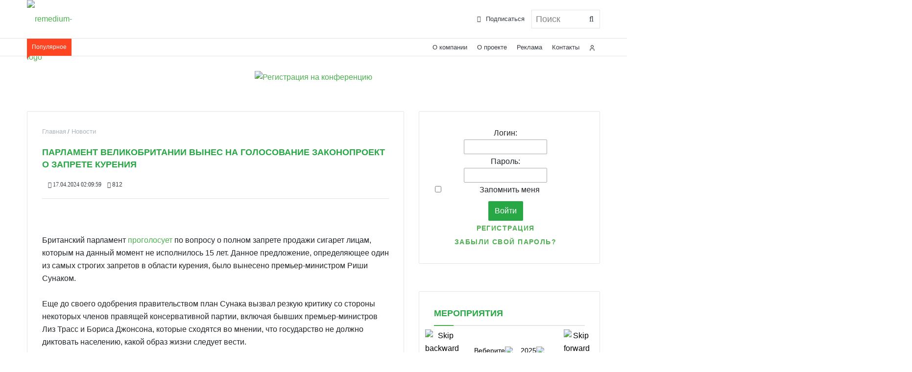

--- FILE ---
content_type: text/html; charset=UTF-8
request_url: https://remedium.ru/news/parlament-velikobritanii-vynes/
body_size: 140975
content:
<!DOCTYPE html>
<html xml:lang="ru" lang="ru" prefix="og: https://ogp.me/ns#" itemscope itemtype="http://schema.org/WebSite">
<head>
<meta property="og:title" content="Парламент Великобритании вынес на голосование законопроект о запрете курения"/>
<meta property="og:image:type" content="image/jpeg">
<meta property="og:image" itemprop="image" content="https://remedium.ru/upload/iblock/51b/ajc6b4jooz42vc6cqg3xodgtnhfhcii8/12-kurenie-min.jpg"/>
<meta property="og:image:secure_url" content="https://remedium.ru/upload/iblock/51b/ajc6b4jooz42vc6cqg3xodgtnhfhcii8/12-kurenie-min.jpg" />
<meta property="og:image:alt" content="description">
<meta property="og:image:height" content="256"/>
<meta property="og:image:width" content="256"/>
    
    <meta http-equiv="Content-Type" content="text/html; charset=UTF-8" />
<meta name="keywords" content="Великобритания, законопроект, курение, голосование, запрет, сигареты, табакокурение" />
<meta name="description" content="Законодатели проголосуют по&nbsp;вопросу о&nbsp;полном запрете продажи сигарет лицам, которым на&nbsp;данный момент не&nbsp;исполнилось 15&nbsp;лет." />
<script data-skip-moving="true">(function(w, d, n) {var cl = "bx-core";var ht = d.documentElement;var htc = ht ? ht.className : undefined;if (htc === undefined || htc.indexOf(cl) !== -1){return;}var ua = n.userAgent;if (/(iPad;)|(iPhone;)/i.test(ua)){cl += " bx-ios";}else if (/Windows/i.test(ua)){cl += ' bx-win';}else if (/Macintosh/i.test(ua)){cl += " bx-mac";}else if (/Linux/i.test(ua) && !/Android/i.test(ua)){cl += " bx-linux";}else if (/Android/i.test(ua)){cl += " bx-android";}cl += (/(ipad|iphone|android|mobile|touch)/i.test(ua) ? " bx-touch" : " bx-no-touch");cl += w.devicePixelRatio && w.devicePixelRatio >= 2? " bx-retina": " bx-no-retina";if (/AppleWebKit/.test(ua)){cl += " bx-chrome";}else if (/Opera/.test(ua)){cl += " bx-opera";}else if (/Firefox/.test(ua)){cl += " bx-firefox";}ht.className = htc ? htc + " " + cl : cl;})(window, document, navigator);</script>

















<link href="https://remedium.ru/favicon.ico" rel="shortcut icon"  type="image/x-icon">
<meta http-equiv="X-UA-Compatible" content="IE=edge">
<meta name="viewport" content="width=device-width, initial-scale=1, shrink-to-fit=no">
<meta property="og:type" content="website">
<meta property="twitter:card" content="summary">
<meta property="og:site_name" content="Remedium.ru">
<meta property="og:url" content="https://remedium.ru/news/parlament-velikobritanii-vynes/">
<meta property="og:title" content="Парламент Великобритании вынес на голосование законопроект о запрете курения">
<meta property="og:description" content="Законодатели проголосуют по&nbsp;вопросу о&nbsp;полном запрете продажи сигарет лицам, которым на&nbsp;данный момент не&nbsp;исполнилось 15&nbsp;лет.">
<meta property="fb:app_id" content="1637105303239492">



    <title>
    Парламент Великобритании вынес на голосование законопроект о запрете курения | Remedium.ru    </title>
    	<meta name="yandex-verification" content="baac7a97ecaac6cf" />
	<meta name="yandex-verification" content="cca0d8b234d87133" />
    <link rel="preload" href="/bitrix/templates/media_default/assets/fonts/fontawesome-webfont.woff2?v=4.7.0" as="font"  type="font/woff2" crossorigin="anonymous">
<!-- Top.Mail.Ru counter -->
<noscript><div><img src="https://top-fwz1.mail.ru/counter?id=3271183;js=na" style="position:absolute;left:-9999px;" alt="Top.Mail.Ru" title="Topmail" /></div></noscript>
<!-- /Top.Mail.Ru counter -->
    <noscript><img src="https://vk.com/rtrg?p=VK-RTRG-822067-g1dbB" style="position:fixed; left:-999px;" alt="vk" title="vk" /></noscript>
<style type="text/css">:root{--ui-text-letter-spacing-auto:auto;--ui-text-letter-spacing-neg-3:-0.01em;--ui-text-letter-spacing-neg-2:-0.02em;--ui-text-letter-spacing-neg-1:-0.03em;--ui-text-letter-spacing-3:.15em;--ui-text-letter-spacing-2:.1em;--ui-text-letter-spacing-1:.025em;--ui-text-decoration-style-dashed:dashed;--ui-text-decoration-style-wavy:wavy;--ui-text-decoration-style-dotted:dotted;--ui-text-decoration-style-double:double;--ui-text-decoration-style-solid:solid;--ui-text-decoration-line-overline:overline;--ui-text-decoration-line-line-through:line-through;--ui-text-decoration-line-underline:underline;--ui-text-transform-lowercase:lowercase;--ui-text-transform-uppercase:uppercase;--ui-text-transform-capitalize:capitalize;--ui-text-transform-none:none;--ui-space-inset-8xl:72px;--ui-space-inset-7xl:64px;--ui-space-inset-6xl:48px;--ui-space-inset-5xl:40px;--ui-space-inset-4xl:36px;--ui-space-inset-3xl:32px;--ui-space-inset-2xl:28px;--ui-space-inset-xl2:26px;--ui-space-inset-xl:24px;--ui-space-inset-lg2:22px;--ui-space-inset-lg:20px;--ui-space-inset-md2:18px;--ui-space-inset-md:16px;--ui-space-inset-sm2:14px;--ui-space-inset-sm:12px;--ui-space-inset-xs2:10px;--ui-space-inset-xs:8px;--ui-space-inset-2xs2:6px;--ui-space-inset-2xs:4px;--ui-space-inset-3xs:2px;--ui-space-inset-none:0;--ui-space-inline-8xl-neg:-72px;--ui-space-inline-7xl-neg:-64px;--ui-space-inline-6xl-neg:-48px;--ui-space-inline-5xl-neg:-40px;--ui-space-inline-4xl-neg:-36px;--ui-space-inline-3xl-neg:-32px;--ui-space-inline-2xl-neg:-28px;--ui-space-inline-xl2-neg:-26px;--ui-space-inline-xl-neg:-24px;--ui-space-inline-lg2-neg:-22px;--ui-space-inline-lg-neg:-20px;--ui-space-inline-md2-neg:-18px;--ui-space-inline-md-neg:-16px;--ui-space-inline-sm2-neg:-14px;--ui-space-inline-sm-neg:-12px;--ui-space-inline-xs2-neg:-10px;--ui-space-inline-xs-neg:-8px;--ui-space-inline-2xs2-neg:-6px;--ui-space-inline-2xs-neg:-4px;--ui-space-inline-3xs-neg:-2px;--ui-space-inline-8xl:72px;--ui-space-inline-7xl:64px;--ui-space-inline-6xl:48px;--ui-space-inline-5xl:40px;--ui-space-inline-4xl:36px;--ui-space-inline-3xl:32px;--ui-space-inline-2xl:28px;--ui-space-inline-xl2:26px;--ui-space-inline-xl:24px;--ui-space-inline-lg2:22px;--ui-space-inline-lg:20px;--ui-space-inline-md2:18px;--ui-space-inline-md:16px;--ui-space-inline-sm2:14px;--ui-space-inline-sm:12px;--ui-space-inline-xs2:10px;--ui-space-inline-xs:8px;--ui-space-inline-2xs2:6px;--ui-space-inline-2xs:4px;--ui-space-inline-3xs:2px;--ui-space-inline-none:0;--ui-space-stack-8xl-neg:-72px;--ui-space-stack-7xl-neg:-64px;--ui-space-stack-6xl-neg:-48px;--ui-space-stack-5xl-neg:-40px;--ui-space-stack-4xl-neg:-36px;--ui-space-stack-3xl-neg:-32px;--ui-space-stack-2xl-neg:-28px;--ui-space-stack-xl2-neg:-26px;--ui-space-stack-xl-neg:-24px;--ui-space-stack-lg2-neg:-22px;--ui-space-stack-lg-neg:-20px;--ui-space-stack-md2-neg:-18px;--ui-space-stack-md-neg:-16px;--ui-space-stack-sm2-neg:-14px;--ui-space-stack-sm-neg:-12px;--ui-space-stack-xs2-neg:-10px;--ui-space-stack-xs-neg:-8px;--ui-space-stack-2xs2-neg:-6px;--ui-space-stack-2xs-neg:-4px;--ui-space-stack-3xs-neg:-2px;--ui-space-stack-8xl:72px;--ui-space-stack-7xl:64px;--ui-space-stack-6xl:48px;--ui-space-stack-5xl:40px;--ui-space-stack-4xl:36px;--ui-space-stack-3xl:32px;--ui-space-stack-2xl:28px;--ui-space-stack-xl2:26px;--ui-space-stack-xl:24px;--ui-space-stack-lg2:22px;--ui-space-stack-lg:20px;--ui-space-stack-md2:18px;--ui-space-stack-md:16px;--ui-space-stack-sm2:14px;--ui-space-stack-sm:12px;--ui-space-stack-xs2:10px;--ui-space-stack-xs:8px;--ui-space-stack-2xs2:6px;--ui-space-stack-2xs:4px;--ui-space-stack-3xs:2px;--ui-space-stack-none:0;--ui-size-8xl:72px;--ui-size-7xl:64px;--ui-size-6xl:48px;--ui-size-5xl:40px;--ui-size-4xl:36px;--ui-size-3xl:32px;--ui-size-2xl:28px;--ui-size-xl2:26px;--ui-size-xl:24px;--ui-size-lg2:22px;--ui-size-lg:20px;--ui-size-md2:18px;--ui-size-md:16px;--ui-size-sm2:14px;--ui-size-sm:12px;--ui-size-xs2:10px;--ui-size-xs:8px;--ui-size-2xs2:6px;--ui-size-2xs:4px;--ui-size-3xs:2px;--ui-size-none:0;--ui-shadow-left-4xl:-16px 0 24px 0 rgba(0,0,0,0.11);--ui-shadow-left-3xl:-12px 0 17px 0 rgba(0,0,0,0.1);--ui-shadow-left-2xl:-8px 0 10px 0 rgba(0,0,0,0.1);--ui-shadow-left-xl:-6px 0 10px 0 rgba(0,0,0,0.1);--ui-shadow-left-l:-4px 0 5px 0 rgba(0,0,0,0.08);--ui-shadow-left-m:-3px 0 4px 0 rgba(0,0,0,0.08);--ui-shadow-left-s:-2px 0 4px 0 rgba(0,0,0,0.08);--ui-shadow-left-xs:-2px 0 2px 0 rgba(0,0,0,0.07);--ui-shadow-left-2xs:-1px 0 2px 0 rgba(0,0,0,0.06);--ui-shadow-bottom-4xl:0 16px 24px 0 rgba(0,0,0,0.11);--ui-shadow-bottom-3xl:0 12px 17px 0 rgba(0,0,0,0.1);--ui-shadow-bottom-2xl:0 8px 10px 0 rgba(0,0,0,0.1);--ui-shadow-bottom-xl:0 6px 10px 0 rgba(0,0,0,0.1);--ui-shadow-bottom-l:0 4px 5px 0 rgba(0,0,0,0.08);--ui-shadow-bottom-m:0 3px 4px 0 rgba(0,0,0,0.08);--ui-shadow-bottom-s:0 2px 4px 0 rgba(0,0,0,0.08);--ui-shadow-bottom-xs:0 2px 2px 0 rgba(0,0,0,0.07);--ui-shadow-bottom-2xs:0 1px 2px 0 rgba(0,0,0,0.06);--ui-shadow-right-4xl:16px 0 24px 0 rgba(0,0,0,0.11);--ui-shadow-right-3xl:12px 0 17px 0 rgba(0,0,0,0.1);--ui-shadow-right-2xl:8px 0 10px 0 rgba(0,0,0,0.1);--ui-shadow-right-xl:6px 0 10px 0 rgba(0,0,0,0.1);--ui-shadow-right-l:4px 0 5px 0 rgba(0,0,0,0.08);--ui-shadow-right-m:3px 0 4px 0 rgba(0,0,0,0.08);--ui-shadow-right-s:2px 0 4px 0 rgba(0,0,0,0.08);--ui-shadow-right-xs:2px 0 2px 0 rgba(0,0,0,0.07);--ui-shadow-right-2xs:1px 0 2px 0 rgba(0,0,0,0.06);--ui-shadow-top-4xl:0 -16px 24px 0 rgba(0,0,0,0.11);--ui-shadow-top-3xl:0 -12px 17px 0 rgba(0,0,0,0.1);--ui-shadow-top-2xl:0 -8px 10px 0 rgba(0,0,0,0.1);--ui-shadow-top-xl:0 -6px 10px 0 rgba(0,0,0,0.1);--ui-shadow-top-l:0 -4px 5px 0 rgba(0,0,0,0.08);--ui-shadow-top-m:0 -3px 4px 0 rgba(0,0,0,0.08);--ui-shadow-top-s:0 -2px 4px 0 rgba(0,0,0,0.08);--ui-shadow-top-xs:0 -2px 2px 0 rgba(0,0,0,0.07);--ui-shadow-top-2xs:0 -1px 2px 0 rgba(0,0,0,0.06);--ui-opacity-none:0;--ui-opacity-full:1;--ui-opacity-90:.9;--ui-opacity-80:.8;--ui-opacity-70:.7;--ui-opacity-60:.6;--ui-opacity-50:.5;--ui-opacity-40:.4;--ui-opacity-30:.3;--ui-opacity-20:.2;--ui-opacity-10:.1;--ui-opacity-5:.05;--ui-font-line-height-3xl:2;--ui-font-line-height-2xl:1.75;--ui-font-line-height-xl:1.62;--ui-font-line-height-lg:1.5;--ui-font-line-height-md:1.4;--ui-font-line-height-sm:1.35;--ui-font-line-height-2xs:1.3;--ui-font-line-height-3xs:1.2;--ui-font-line-height-reset:1;--ui-font-size-5xl:28px;--ui-font-size-4xl:24px;--ui-font-size-3xl:22px;--ui-font-size-2xl:18px;--ui-font-size-xl:16px;--ui-font-size-lg:15px;--ui-font-size-md:14px;--ui-font-size-sm:13px;--ui-font-size-xs:12px;--ui-font-size-3xs:11px;--ui-font-size-4xs:10px;--ui-font-size-5xs:9px;--ui-font-size-6xs:8px;--ui-font-size-7xs:7px;--ui-font-weight-extra-black:950;--ui-font-weight-black:900;--ui-font-weight-extra-bold:800;--ui-font-weight-bold:700;--ui-font-weight-semi-bold:600;--ui-font-weight-medium:500;--ui-font-weight-normal:400;--ui-font-weight-regular:400;--ui-font-weight-light:300;--ui-font-weight-extra-light:200;--ui-font-weight-thin:100;--ui-font-family-helvetica:"Helvetica Neue",Helvetica,Arial,sans-serif;--ui-font-family-system-mono:ui-monospace,SFMono-Regular,"SF Mono",Consolas,"Liberation Mono",Menlo,monospace;--ui-font-family-system:system-ui,-apple-system,BlinkMacSystemFont,"Segoe UI",Roboto,Ubuntu,"Helvetica Neue",Arial,sans-serif,'Apple Color Emoji','Segoe UI Emoji','Segoe UI Symbol';--ui-color-palette-beige-base:#fdfae1;--ui-color-palette-beige-base-rgb:253,250,225;--ui-color-palette-gray-02:#f8fafb;--ui-color-palette-gray-02-rgb:248,250,251;--ui-color-palette-gray-03:#f5f7f8;--ui-color-palette-gray-03-rgb:245,247,248;--ui-color-palette-gray-04:#f1f4f6;--ui-color-palette-gray-04-rgb:241,244,246;--ui-color-palette-gray-05:#eef2f4;--ui-color-palette-gray-05-rgb:238,242,244;--ui-color-palette-gray-90:#525c69;--ui-color-palette-gray-90-rgb:82,92,105;--ui-color-palette-gray-80:#6a737f;--ui-color-palette-gray-80-rgb:106,115,127;--ui-color-palette-gray-70:#828b95;--ui-color-palette-gray-70-rgb:130,139,149;--ui-color-palette-gray-60:#959ca4;--ui-color-palette-gray-60-rgb:149,156,164;--ui-color-palette-gray-50:#a8adb4;--ui-color-palette-gray-50-rgb:168,173,180;--ui-color-palette-gray-40:#bdc1c6;--ui-color-palette-gray-40-rgb:189,193,198;--ui-color-palette-gray-35:#c9ccd0;--ui-color-palette-gray-35-rgb:201,204,208;--ui-color-palette-gray-30:#d5d7db;--ui-color-palette-gray-30-rgb:213,215,219;--ui-color-palette-gray-20:#dfe0e3;--ui-color-palette-gray-20-rgb:223,224,227;--ui-color-palette-gray-15:#e6e7e9;--ui-color-palette-gray-15-rgb:230,231,233;--ui-color-palette-gray-10:#edeef0;--ui-color-palette-gray-10-rgb:237,238,240;--ui-color-palette-red-solid:#f0371b;--ui-color-palette-red-solid-rgb:240,55,27;--ui-color-palette-red-95:#800602;--ui-color-palette-red-95-rgb:128,6,2;--ui-color-palette-red-90:#9a0703;--ui-color-palette-red-90-rgb:154,7,3;--ui-color-palette-red-80:#c21b16;--ui-color-palette-red-80-rgb:194,27,22;--ui-color-palette-red-70:#e92f2a;--ui-color-palette-red-70-rgb:233,47,42;--ui-color-palette-red-60:#f4433e;--ui-color-palette-red-60-rgb:244,67,62;--ui-color-palette-red-50:#ff5752;--ui-color-palette-red-50-rgb:255,87,82;--ui-color-palette-red-45:#ff7c78;--ui-color-palette-red-45-rgb:255,124,120;--ui-color-palette-red-40:#ff9a97;--ui-color-palette-red-40-rgb:255,154,151;--ui-color-palette-red-30:#ffcdcc;--ui-color-palette-red-30-rgb:255,205,204;--ui-color-palette-red-25:#ffdcdb;--ui-color-palette-red-25-rgb:255,220,219;--ui-color-palette-red-20:#ffe8e8;--ui-color-palette-red-20-rgb:255,232,232;--ui-color-palette-red-15:#fff0f0;--ui-color-palette-red-15-rgb:255,240,240;--ui-color-palette-red-10:#fff8f8;--ui-color-palette-red-10-rgb:255,248,248;--ui-color-palette-orange-95:#614000;--ui-color-palette-orange-95-rgb:97,64,0;--ui-color-palette-orange-90:#7a5100;--ui-color-palette-orange-90-rgb:122,81,0;--ui-color-palette-orange-80:#9f6a00;--ui-color-palette-orange-80-rgb:159,106,0;--ui-color-palette-orange-70:#c48300;--ui-color-palette-orange-70-rgb:196,131,0;--ui-color-palette-orange-60:#e89b06;--ui-color-palette-orange-60-rgb:232,155,6;--ui-color-palette-orange-50:#ffa900;--ui-color-palette-orange-50-rgb:255,169,0;--ui-color-palette-orange-40:#ffc34d;--ui-color-palette-orange-40-rgb:255,195,77;--ui-color-palette-orange-30:#ffe1a6;--ui-color-palette-orange-30-rgb:255,225,166;--ui-color-palette-orange-25:#ffe9be;--ui-color-palette-orange-25-rgb:255,233,190;--ui-color-palette-orange-20:#fff1d6;--ui-color-palette-orange-20-rgb:255,241,214;--ui-color-palette-orange-15:#fff5e3;--ui-color-palette-orange-15-rgb:255,245,227;--ui-color-palette-orange-10:#fffaf0;--ui-color-palette-orange-10-rgb:255,250,240;--ui-color-palette-green-95:#3d4f00;--ui-color-palette-green-95-rgb:61,79,0;--ui-color-palette-green-90:#506900;--ui-color-palette-green-90-rgb:80,105,0;--ui-color-palette-green-80:#688800;--ui-color-palette-green-80-rgb:104,136,0;--ui-color-palette-green-70:#7fa800;--ui-color-palette-green-70-rgb:127,168,0;--ui-color-palette-green-60:#8dbb00;--ui-color-palette-green-60-rgb:141,187,0;--ui-color-palette-green-55:#95c500;--ui-color-palette-green-55-rgb:149,197,0;--ui-color-palette-green-50:#9dcf00;--ui-color-palette-green-50-rgb:157,207,0;--ui-color-palette-green-40:#bbde4d;--ui-color-palette-green-40-rgb:187,222,77;--ui-color-palette-green-35:#cfe780;--ui-color-palette-green-35-rgb:207,231,128;--ui-color-palette-green-30:#e2f1b3;--ui-color-palette-green-30-rgb:226,241,179;--ui-color-palette-green-25:#faf6c3;--ui-color-palette-green-25-rgb:250,246,195;--ui-color-palette-green-20:#f1fbd0;--ui-color-palette-green-20-rgb:241,251,208;--ui-color-palette-green-15:#f5fcde;--ui-color-palette-green-15-rgb:245,252,222;--ui-color-palette-green-10:#fafded;--ui-color-palette-green-10-rgb:250,253,237;--ui-color-palette-blue-95:#004f69;--ui-color-palette-blue-95-rgb:0,79,105;--ui-color-palette-blue-90:#006484;--ui-color-palette-blue-90-rgb:0,100,132;--ui-color-palette-blue-80:#00789e;--ui-color-palette-blue-80-rgb:0,120,158;--ui-color-palette-blue-70:#008dba;--ui-color-palette-blue-70-rgb:0,141,186;--ui-color-palette-blue-60:#11a9d9;--ui-color-palette-blue-60-rgb:17,169,217;--ui-color-palette-blue-50:#2fc6f6;--ui-color-palette-blue-50-rgb:47,198,246;--ui-color-palette-blue-40:#7fdefc;--ui-color-palette-blue-40-rgb:127,222,252;--ui-color-palette-blue-30:#c3f0ff;--ui-color-palette-blue-30-rgb:195,240,255;--ui-color-palette-blue-25:#d3f4ff;--ui-color-palette-blue-25-rgb:211,244,255;--ui-color-palette-blue-20:#e5f9ff;--ui-color-palette-blue-20-rgb:229,249,255;--ui-color-palette-blue-15:#ecfafe;--ui-color-palette-blue-15-rgb:236,250,254;--ui-color-palette-blue-10:#f4fcfe;--ui-color-palette-blue-10-rgb:244,252,254;--ui-color-palette-white-base:#fff;--ui-color-palette-white-base-rgb:255,255,255;--ui-color-palette-black-base:#333;--ui-color-palette-black-base-rgb:51,51,51;--ui-color-palette-black-solid:#000;--ui-color-palette-black-solid-rgb:0,0,0;--ui-color-overlay-base:rgba(255,255,255,0.5);--ui-color-accent-yellow:#fef3b8;--ui-color-accent-yellow-rgb:254,243,184;--ui-color-accent-purple:#a77bde;--ui-color-accent-purple-rgb:167,123,222;--ui-color-accent-turquoise:#05b5ab;--ui-color-accent-turquoise-rgb:5,181,171;--ui-color-accent-green:#29ad49;--ui-color-accent-green-rgb:41,173,73;--ui-color-accent-brown:#ae914b;--ui-color-accent-brown-rgb:174,145,75;--ui-color-accent-pink:#fb6dba;--ui-color-accent-pink-rgb:251,109,186;--ui-color-accent-aqua:#55d0e0;--ui-color-accent-aqua-rgb:85,208,224;--ui-color-accent-light-blue:#559be6;--ui-color-accent-light-blue-rgb:85,155,230;--ui-color-tag-9:#e2e3e5;--ui-color-tag-9-rgb:226,227,229;--ui-color-tag-8:#ccd3dd;--ui-color-tag-8-rgb:204,211,221;--ui-color-tag-7:#dfc684;--ui-color-tag-7-rgb:223,198,132;--ui-color-tag-6:#ace5ec;--ui-color-tag-6-rgb:172,229,236;--ui-color-tag-5:#c2d1f0;--ui-color-tag-5-rgb:194,209,240;--ui-color-tag-4:#87eda0;--ui-color-tag-4-rgb:135,237,160;--ui-color-tag-3:#dbf087;--ui-color-tag-3-rgb:219,240,135;--ui-color-tag-2:#00baf2;--ui-color-tag-2-rgb:0,186,242;--ui-color-tag-1:#bcedfc;--ui-color-tag-1-rgb:188,237,252;--ui-color-link-primary-base:#2066b0;--ui-color-link-primary-base-rgb:32,102,176;--ui-color-background-none:none;--ui-color-background-transparent:transparent;--ui-color-copilot-primary:#8e52ec;--ui-color-copilot-primary-rgb:142,82,236;--ui-color-copilot-secondary:#b095dc;--ui-color-copilot-secondary-rgb:176,149,220;--ui-color-copilot-dark:#682ac6;--ui-color-copilot-dark-rgb:104,42,198;--ui-border-width-thick:2px;--ui-border-width-thin:1px;--ui-border-radius-pill:99rem;--ui-border-radius-circle:50%;--ui-border-radius-3xl:20px;--ui-border-radius-2xl:16px;--ui-border-radius-xl:14px;--ui-border-radius-lg:12px;--ui-border-radius-md:10px;--ui-border-radius-sm:8px;--ui-border-radius-xs:6px;--ui-border-radius-2xs:4px;--ui-border-radius-3xs:2px;--ui-border-radius-none:0;--ui-typography-text-lg-font-weight:400;--ui-typography-text-lg-line-height:1.4;--ui-typography-text-lg-font-size:var(--ui-font-size-lg);--ui-typography-text-md-font-weight:400;--ui-typography-text-md-line-height:1.4;--ui-typography-text-md-font-size:var(--ui-font-size-md);--ui-typography-text-sm-font-weight:400;--ui-typography-text-sm-line-height:1.4;--ui-typography-text-sm-font-size:var(--ui-font-size-sm);--ui-typography-text-xs-font-weight:400;--ui-typography-text-xs-line-height:1.35;--ui-typography-text-xs-font-size:var(--ui-font-size-xs);--ui-typography-heading-h6-color:var(--ui-color-palette-black-base);--ui-typography-heading-h6-font-weight:600;--ui-typography-heading-h6-line-height:1.4;--ui-typography-heading-h6-font-size:var(--ui-font-size-md);--ui-typography-heading-h5-color:var(--ui-color-palette-black-base);--ui-typography-heading-h5-font-weight:400;--ui-typography-heading-h5-line-height:1.35;--ui-typography-heading-h5-font-size:var(--ui-font-size-xl);--ui-typography-heading-h4-color:var(--ui-color-palette-black-base);--ui-typography-heading-h4-font-weight:400;--ui-typography-heading-h4-line-height:1.35;--ui-typography-heading-h4-font-size:var(--ui-font-size-2xl);--ui-typography-heading-h3-color:var(--ui-color-palette-black-base);--ui-typography-heading-h3-font-weight:300;--ui-typography-heading-h3-line-height:1.3;--ui-typography-heading-h3-font-size:var(--ui-font-size-3xl);--ui-typography-heading-h2-color:var(--ui-color-palette-black-base);--ui-typography-heading-h2-font-weight:300;--ui-typography-heading-h2-line-height:1.3;--ui-typography-heading-h2-font-size:var(--ui-font-size-4xl);--ui-typography-heading-h1-color:var(--ui-color-palette-black-base);--ui-typography-heading-h1-font-weight:300;--ui-typography-heading-h1-line-height:1.2;--ui-typography-heading-h1-font-size:var(--ui-font-size-5xl);--ui-color-base-default:var(--ui-color-palette-black-base);--ui-color-base-default-rgb:var(--ui-color-palette-black-base-rgb);--ui-color-base-solid:var(--ui-color-palette-black-solid);--ui-color-base-solid-rgb:var(--ui-color-palette-black-solid-rgb);--ui-color-base-05:var(--ui-color-palette-gray-05);--ui-color-base-05-rgb:var(--ui-color-palette-gray-05-rgb);--ui-color-base-04:var(--ui-color-palette-gray-04);--ui-color-base-04-rgb:var(--ui-color-palette-gray-04-rgb);--ui-color-base-03:var(--ui-color-palette-gray-03);--ui-color-base-03-rgb:var(--ui-color-palette-gray-03-rgb);--ui-color-base-02:var(--ui-color-palette-gray-02);--ui-color-base-02-rgb:var(--ui-color-palette-gray-02-rgb);--ui-color-base-90:var(--ui-color-palette-gray-90);--ui-color-base-90-rgb:var(--ui-color-palette-gray-90-rgb);--ui-color-base-80:var(--ui-color-palette-gray-80);--ui-color-base-80-rgb:var(--ui-color-palette-gray-80-rgb);--ui-color-base-70:var(--ui-color-palette-gray-70);--ui-color-base-70-rgb:var(--ui-color-palette-gray-70-rgb);--ui-color-base-60:var(--ui-color-palette-gray-60);--ui-color-base-60-rgb:var(--ui-color-palette-gray-60-rgb);--ui-color-base-50:var(--ui-color-palette-gray-50);--ui-color-base-50-rgb:var(--ui-color-palette-gray-50-rgb);--ui-color-base-40:var(--ui-color-palette-gray-40);--ui-color-base-40-rgb:var(--ui-color-palette-gray-40-rgb);--ui-color-base-35:var(--ui-color-palette-gray-35);--ui-color-base-35-rgb:var(--ui-color-palette-gray-35-rgb);--ui-color-base-30:var(--ui-color-palette-gray-30);--ui-color-base-30-rgb:var(--ui-color-palette-gray-30-rgb);--ui-color-base-20:var(--ui-color-palette-gray-20);--ui-color-base-20-rgb:var(--ui-color-palette-gray-20-rgb);--ui-color-base-15:var(--ui-color-palette-gray-15);--ui-color-base-15-rgb:var(--ui-color-palette-gray-15-rgb);--ui-color-base-10:var(--ui-color-palette-gray-10);--ui-color-base-10-rgb:var(--ui-color-palette-gray-10-rgb);--ui-color-background-note:var(--ui-color-palette-beige-base);--ui-color-background-note-rgb:var(--ui-color-palette-beige-base-rgb);--ui-color-background-on-alert:var(--ui-color-palette-red-70);--ui-color-background-on-alert-rgb:var(--ui-color-palette-red-70-rgb);--ui-color-background-alert:var(--ui-color-palette-red-20);--ui-color-background-alert-rgb:var(--ui-color-palette-red-20-rgb);--ui-color-background-on-warning:var(--ui-color-palette-orange-70);--ui-color-background-on-warning-rgb:var(--ui-color-palette-orange-70-rgb);--ui-color-background-warning:var(--ui-color-palette-orange-20);--ui-color-background-warning-rgb:var(--ui-color-palette-orange-20-rgb);--ui-color-background-on-success:var(--ui-color-palette-green-70);--ui-color-background-on-success-rgb:var(--ui-color-palette-green-70-rgb);--ui-color-background-success:var(--ui-color-palette-green-20);--ui-color-background-success-rgb:var(--ui-color-palette-green-20-rgb);--ui-color-background-on-info:var(--ui-color-palette-blue-70);--ui-color-background-on-info-rgb:var(--ui-color-palette-blue-70-rgb);--ui-color-background-info:var(--ui-color-palette-blue-20);--ui-color-background-info-rgb:var(--ui-color-palette-blue-20-rgb);--ui-color-background-tertiary:var(--ui-color-palette-gray-05);--ui-color-background-tertiary-rgb:var(--ui-color-palette-gray-05-rgb);--ui-color-background-secondary:var(--ui-color-palette-gray-10);--ui-color-background-secondary-rgb:var(--ui-color-palette-gray-10-rgb);--ui-color-background-primary:var(--ui-color-palette-white-base);--ui-color-background-primary-rgb:var(--ui-color-palette-white-base-rgb);--ui-color-text-warning:var(--ui-color-palette-orange-50);--ui-color-text-warning-rgb:var(--ui-color-palette-orange-50-rgb);--ui-color-text-alert:var(--ui-color-palette-red-50);--ui-color-text-alert-rgb:var(--ui-color-palette-red-50-rgb);--ui-color-text-subtle:var(--ui-color-palette-gray-70);--ui-color-text-subtle-rgb:var(--ui-color-palette-gray-70-rgb);--ui-color-text-secondary:var(--ui-color-palette-gray-90);--ui-color-text-secondary-rgb:var(--ui-color-palette-gray-90-rgb);--ui-color-text-primary:var(--ui-color-palette-black-base);--ui-color-text-primary-rgb:var(--ui-color-palette-black-base-rgb);--ui-color-extranet:var(--ui-color-palette-orange-60);--ui-color-extranet-rgb:var(--ui-color-palette-orange-60-rgb);--ui-color-on-primary-alt:var(--ui-color-palette-white-base);--ui-color-on-primary-alt-rgb:var(--ui-color-palette-white-base-rgb);--ui-color-primary-alt:var(--ui-color-palette-green-50);--ui-color-primary-alt-rgb:var(--ui-color-palette-green-50-rgb);--ui-color-on-primary:var(--ui-color-palette-white-base);--ui-color-on-primary-rgb:var(--ui-color-palette-white-base-rgb);--ui-color-primary:var(--ui-color-palette-blue-50);--ui-color-primary-rgb:var(--ui-color-palette-blue-50-rgb)}.ui-typography-heading-h1{font-size:var(--ui-typography-heading-h1-font-size);line-height:var(--ui-typography-heading-h1-line-height);font-weight:var(--ui-typography-heading-h1-font-weight);color:var(--ui-typography-heading-h1-color)}.ui-typography-heading-h2{font-size:var(--ui-typography-heading-h2-font-size);line-height:var(--ui-typography-heading-h2-line-height);font-weight:var(--ui-typography-heading-h2-font-weight);color:var(--ui-typography-heading-h2-color)}.ui-typography-heading-h3{font-size:var(--ui-typography-heading-h3-font-size);line-height:var(--ui-typography-heading-h3-line-height);font-weight:var(--ui-typography-heading-h3-font-weight);color:var(--ui-typography-heading-h3-color)}.ui-typography-heading-h4{font-size:var(--ui-typography-heading-h4-font-size);line-height:var(--ui-typography-heading-h4-line-height);font-weight:var(--ui-typography-heading-h4-font-weight);color:var(--ui-typography-heading-h4-color)}.ui-typography-heading-h5{font-size:var(--ui-typography-heading-h5-font-size);line-height:var(--ui-typography-heading-h5-line-height);font-weight:var(--ui-typography-heading-h5-font-weight);color:var(--ui-typography-heading-h5-color)}.ui-typography-heading-h6{font-size:var(--ui-typography-heading-h6-font-size);line-height:var(--ui-typography-heading-h6-line-height);font-weight:var(--ui-typography-heading-h6-font-weight);color:var(--ui-typography-heading-h6-color)}.ui-typography-text-xs{font-size:var(--ui-typography-text-xs-font-size);line-height:var(--ui-typography-text-xs-line-height);font-weight:var(--ui-typography-text-xs-font-weight)}.ui-typography-text-sm{font-size:var(--ui-typography-text-sm-font-size);line-height:var(--ui-typography-text-sm-line-height);font-weight:var(--ui-typography-text-sm-font-weight)}.ui-typography-text-md{font-size:var(--ui-typography-text-md-font-size);line-height:var(--ui-typography-text-md-line-height);font-weight:var(--ui-typography-text-md-font-weight)}.ui-typography-text-lg{font-size:var(--ui-typography-text-lg-font-size);line-height:var(--ui-typography-text-lg-line-height);font-weight:var(--ui-typography-text-lg-font-weight)}</style><style type="text/css">.bx-images-viewer-lock-scroll{overflow:hidden}.bx-images-viewer-overlay{position:fixed;height:100%;width:100%;top:0;left:0;z-index:1001;background-color:rgba(0,0,0,0.6);}

.bx-quirks .bx-images-viewer-overlay
{
	background: url("../images/imageviewer_ie8bg.png");}.bx-quirks .bx-images-viewer-overlay{position:absolute}.bx-images-viewer-lock-scroll .bx-images-viewer-overlay{overflow-x:auto;overflow-y:auto}.bx-images-viewer-wrap-outer{position:absolute;top:30%;left:40%;-webkit-transition:top .15s ease-in,left .15s ease-in;-moz-transition:top .15s ease-in,left .15s ease-in;-ms-transition:top .15s ease-in,left .15s ease-in;-o-transition:top .15s ease-in,left .15s ease-in;transition:top .15s ease-in,left .15s ease-in}.bx-images-viewer-wrap-inner{position:relative;background-color:white;border-radius:5px;-webkit-box-shadow:1px 1px 0 rgba(0,0,0,.21);box-shadow:1px 1px 0 rgba(0,0,0,.21)}.bx-images-viewer-wrap{overflow:hidden;height:100px;width:100px;-webkit-transition:width .15s ease-in,height .15s ease-in;-moz-transition:width .15s ease-in,height .15s ease-in;-ms-transition:width .15s ease-in,height .15s ease-in;-o-transition:width .15s ease-in,height .15s ease-in;transition:width .15s ease-in,height .15s ease-in;}

.bx-images-viewer-wrap-loading
{
	background: url("../images/wait-big.gif") no-repeat center center white; min-height:100px;min-width:100px}.bx-images-viewer-image{display:block;max-width:100%;max-height:100%;width:100%;height:100%;-webkit-transition:opacity .15s ease-in;-moz-transition:opacity .15s ease-in;-ms-transition:opacity .15s ease-in;-o-transition:opacity .15s ease-in;transition:opacity .15s ease-in}.bx-images-viewer-prev-outer,.bx-images-viewer-next-outer{display:block;position:absolute;width:200px;height:100%;cursor:pointer;opacity:0;-webkit-transition:opacity .15s ease-in;-moz-transition:opacity .15s ease-in;-ms-transition:opacity .15s ease-in;-o-transition:opacity .15s ease-in;transition:opacity .15s ease-in;z-index:1}.bx-images-viewer-wrap-outer:hover .bx-images-viewer-prev-outer,.bx-images-viewer-wrap-outer:hover .bx-images-viewer-next-outer{opacity:1}.bx-quirks .bx-images-viewer-prev-outer .bx-images-viewer-prev,.bx-quirks .bx-images-viewer-next-outer .bx-images-viewer-next{filter:alpha(opacity=50)}.bx-images-viewer-prev-outer{left:-140px}.bx-images-viewer-next-outer{right:-140px}.bx-images-viewer-prev-outer:hover,.bx-images-viewer-next-outer:hover{opacity:1 !important}.bx-quirks .bx-images-viewer-prev-outer:hover .bx-images-viewer-prev,.bx-quirks .bx-images-viewer-next-outer:hover .bx-images-viewer-next{filter:none}.bx-images-viewer-prev,.bx-images-viewer-next{position:absolute;top:45%;display:block;height:40px;width:40px;background-color:#4f4f4f;	background: url("../images/imageviewer_sprite.png") no-repeat 0 0 #545454; -webkit-box-shadow:0 0 0 2px white inset,0 1px 1px 0 rgba(0,0,0,0.21);box-shadow:0 0 0 2px white inset,0 1px 1px 0 rgba(0,0,0,0.21);border-radius:20px}.bx-images-viewer-next{left:80px;	background: url("../images/imageviewer_sprite.png") no-repeat -30px 0 #4f4f4f;}.bx-images-viewer-prev{right:80px;	background: url("../images/imageviewer_sprite.png") no-repeat -70px 0 #4f4f4f;}.bx-quirks .bx-images-viewer-prev,.bx-quirks .bx-images-viewer-next{border:solid 1px white}.bx-images-viewer-close{display:inline-block;position:absolute;height:60px;width:60px;top:-33px;right:-33px;cursor:pointer}.bx-images-viewer-close-inner{display:inline-block;position:absolute;height:30px;width:30px;top:15px;left:15px;border-radius:15px;-webkit-box-shadow:0 0 0 2px white inset,0 1px 1px 0 rgba(0,0,0,0.21);box-shadow:0 0 0 2px white inset,0 1px 1px 0 rgba(0,0,0,0.21);	background: url("../images/imageviewer_sprite.png") no-repeat 0 1px #545454;}.bx-quirks .bx-images-viewer-close-inner{border:solid 1px white}.bx-images-viewer-close:hover .bx-images-viewer-close-inner{	background: url("../images/imageviewer_sprite.png") no-repeat 0 1px #191919;}.bx-images-viewer-title{position:absolute;width:100%;background-color:rgba(0,0,0,.35);border-radius:0 0 5px 5px;-webkit-transition:bottom .15s ease-in,opacity .15s ease-in;-moz-transition:bottom .15s ease-in,opacity .15s ease-in;-ms-transition:bottom .15s ease-in,opacity .15s ease-in;-o-transition:bottom .15s ease-in,opacity .15s ease-in;transition:bottom .15s ease-in,opacity .15s ease-in}.bx-images-viewer-title-item{text-overflow:ellipsis;overflow:hidden;white-space:nowrap;color:white;font-size:13px;font-weight:bold;line-height:32px;margin:0 15px}.bx-images-viewer-full-link{border-bottom:dotted 1px white;color:white !important;text-decoration:none !important;}

.bx-quirks .bx-images-viewer-title {
	background: url("../images/imageviewer_ie8bg.png");}.bx-images-viewer-size-toggle{position:absolute;height:29px;width:29px;opacity:.35;cursor:pointer;	background: url("../images/imageviewer_sprite.png") no-repeat right bottom;}.bx-images-viewer-size-toggle:hover{opacity:1}</style><style type="text/css">.bx-ss-icon {background-image:url('icons_v5.png?v=3'); width:16px; height:16px; background-repeat:no-repeat;} .openid{background-position:0 -192px}.yandex{background-position:0 0}.openid-mail-ru{background-position:0 -48px}.livejournal{background-position:0 -16px}.liveinternet{background-position:0 -128px}.blogger{background-position:0 -144px}.rambler{background-position:0 -160px}.liveid{background-position:0 -176px}.facebook{background-position:0 -32px}.twitter{background-position:0 -96px}.vkontakte{background-position:0 -80px}.mymailru{background-position:0 -64px}.google{background-position:0 -112px}.google-plus{background-position:0 -112px}.odnoklassniki{background-position:0 -208px}.bitrix24{background-position:0 -378px}.dropbox{background-position:0 -504px}.box{background-position:0 -520px}.office365{background-position:0 -559px}.mailru2{background-position:0 -48px}.apple{background-position:-74px 0}.zoom{background-position:-74px -18px}.bx-ss-button{display:inline-block;background-image:url('icons_v5.png') !important;width:87px !important;height:21px !important;background-repeat:no-repeat;vertical-align:middle !important}.liveid-button{background-position:0 -334px !important}.facebook-button{background-position:0 -224px !important}.twitter-button{background-position:0 -290px !important}.vkontakte-button{background-position:0 -268px !important}.mymailru-button{background-position:0 -246px !important}.google-button{background-position:0 -312px !important}.odnoklassniki-button{background-position:0 -356px !important}.bitrix24net-button{background-position:0 -416px !important}.bitrix24net-button-ru,.bitrix24net-button-kz{background-position:0 -394px !important}.bitrix24net-button-ua{background-position:0 -438px !important}.dropbox-button{background-position:0 -482px !important}.box-button{background-position:0 -537px !important}.yandex-button{background-position:0 -460px !important}.office365-button{background-position:0 -576px !important}td.to_twitter{text-align:center !important}div.bx-auth{max-width:600px;margin-top:12px;margin-bottom:10px}div.bx-auth form{padding:0;margin:0}div.bx-auth-line{border-bottom:1px solid #e3e3e3;padding-bottom:10px}div.bx-auth-title{font-size:140%;border-bottom:solid 2px #e3e3e3;padding-bottom:12px}div.bx-auth-note{margin:18px 0 6px 0}div.bx-auth-services{padding:0;margin:0;overflow:hidden;zoom:1}div.bx-auth-services div{display:block;float:left;margin:4px 6px 0 0;width:170px}div.bx-auth-services a{display:inline-block;margin:1px;padding:4px 4px 4px 4px;text-decoration:none;color:#646464;outline:0}div.bx-auth-services a:hover{margin:0;border:1px solid #d9d9d9;text-decoration:none !important}div.bx-auth-services a.bx-ss-selected{margin:0;border:1px solid #d9d9d9;background-color:#ebebeb}div.bx-auth-services i{display:inline-block;margin:0;margin-right:4px;vertical-align:middle;cursor:pointer}div.bx-auth-services b{vertical-align:middle;font-weight:var(--ui-font-weight-bold);font-size:12px;font-family:Tahoma,Verdana,Arial,sans-serif}div.bx-auth-service-form{color:black;background-color:#eee;border-bottom:solid 1px #d6d6d6;margin-top:1px;padding:8px;vertical-align:middle;font-size:12px}div.bx-auth-service-form span,div.bx-auth-service-form input{vertical-align:middle}div.bx-auth-service-form input.button{position:relative;left:1px}div.bx-auth-service-form span.bx-ss-icon{display:inline-block;margin-right:6px}span.bx-spacer{display:inline-block;width:8px}span.bx-spacer-vert{display:inline-block;height:10px}span.bx-spacer-vert25{display:inline-block;height:25px}div.bx-auth-serv-icons a{display:inline-block;margin:1px;text-decoration:none;color:#646464;outline:0}div.bx-auth-serv-icons a:hover{margin:0;border:1px solid #d9d9d9}div.bx-auth-serv-icons i{margin:3px;display:inline-block;vertical-align:middle;cursor:pointer}div.bx-auth-lbl{margin-top:8px;margin-bottom:4px}div.bx-auth-float{padding-left:15px;padding-right:15px;font-size:100%}div.bx-sonet-profile-field-socserv{line-height:15px !important}div.bx-auth-form{width:510px !important}textarea.ss-text-for-message-default{width:300px;height:130px;color:grey;font-weight:lighter}textarea.ss-text-for-message{margin-top:5px}td.bx-ss-soc-serv{font:var(--ui-font-weight-bold) 12px/15px var(--ui-font-family-primary,var(--ui-font-family-helvetica))}td.bx-ss-soc-serv i{vertical-align:-25%}div.bx-taimen-socserv-div{padding-bottom:9px;padding-left:50px}a.ss-socserv-setup-link{padding-left:10px;color:grey !important;text-decoration:underline}.ss-text-without-border{padding-left:5px;border:0;background:#f8fafb;color:#6286bb;font-style:italic}.bx-ss-timeman-header-div{padding-bottom:10px}td.bx-ss-soc-serv-setup{white-space:pre-line;width:300px;font-size:75%}a.bx-ss-soc-serv-setup-link{text-decoration:underline !important}</style><style type="text/css">:root{--ui-font-family-open-sans:'Open Sans','Helvetica Neue',Helvetica,Arial,sans-serif}@font-face{font-family:'Open Sans';src:local('Open Sans'),url('/bitrix/js/ui/fonts/opensans/opensans-regular.woff') format('woff'),url('/bitrix/js/ui/fonts/opensans/opensans-regular.ttf') format('truetype');font-weight:400;font-style:normal}@font-face{font-family:'Open Sans';src:local('Open Sans Light'),url('/bitrix/js/ui/fonts/opensans/opensans-light.woff') format('woff'),url('/bitrix/js/ui/fonts/opensans/opensans-light.ttf') format('truetype');font-weight:300;font-style:normal}@font-face{font-family:'Open Sans';src:local('Open Sans Semibold'),url('/bitrix/js/ui/fonts/opensans/opensans-semibold.woff') format('woff'),url('/bitrix/js/ui/fonts/opensans/opensans-semibold.ttf') format('truetype');font-weight:600;font-style:normal}@font-face{font-family:'Open Sans';src:local('Open Sans Bold'),url('/bitrix/js/ui/fonts/opensans/opensans-bold.woff') format('woff'),url('/bitrix/js/ui/fonts/opensans/opensans-bold.ttf') format('truetype');font-weight:700;font-style:normal}@font-face{font-family:'OpenSans';src:local('Open Sans'),url('/bitrix/js/ui/fonts/opensans/opensans-regular.woff') format('woff'),url('/bitrix/js/ui/fonts/opensans/opensans-regular.ttf') format('truetype');font-weight:normal;font-style:normal}@font-face{font-family:'OpenSans-Regular';src:local('Open Sans'),url('/bitrix/js/ui/fonts/opensans/opensans-regular.woff') format('woff'),url('/bitrix/js/ui/fonts/opensans/opensans-regular.ttf') format('truetype');font-weight:normal;font-style:normal}@font-face{font-family:'OpenSans-Light';src:local('Open Sans Light'),url('/bitrix/js/ui/fonts/opensans/opensans-light.woff') format('woff'),url('/bitrix/js/ui/fonts/opensans/opensans-light.ttf') format('truetype');font-weight:normal;font-style:normal}@font-face{font-family:'OpenSans-Semibold';src:local('Open Sans Semibold'),url('/bitrix/js/ui/fonts/opensans/opensans-semibold.woff') format('woff'),url('/bitrix/js/ui/fonts/opensans/opensans-semibold.ttf') format('truetype');font-weight:normal;font-style:normal}@font-face{font-family:'OpenSans-Bold';src:local('Open Sans Bold'),url('/bitrix/js/ui/fonts/opensans/opensans-bold.woff') format('woff'),url('/bitrix/js/ui/fonts/opensans/opensans-bold.ttf') format('truetype');font-weight:normal;font-style:normal}</style><style type="text/css">.popup-window{background-color:var(--popup-window-background-color,#fff);-webkit-box-shadow:var(--popup-window-box-shadow,0 7px 21px rgba(83,92,105,.12),0 -1px 6px 0 rgba(83,92,105,.06));box-shadow:var(--popup-window-box-shadow,0 7px 21px rgba(83,92,105,.12),0 -1px 6px 0 rgba(83,92,105,.06));padding:10px;font:13px var(--ui-font-family-primary,var(--ui-font-family-helvetica));-webkit-box-sizing:border-box;box-sizing:border-box;display:-webkit-box;display:-ms-flexbox;display:flex;-webkit-box-orient:vertical;-webkit-box-direction:normal;-ms-flex-direction:column;flex-direction:column;-webkit-box-pack:stretch;-ms-flex-pack:stretch;justify-content:stretch;border-radius:var(--popup-window-border-radius);border:var(--popup-window-border,none);will-change:opacity}.popup-window-disable-scroll{overflow:hidden}.popup-window.--fixed{position:fixed!important}.popup-window.--open{display:-webkit-box!important;display:-ms-flexbox!important;display:flex!important}.popup-window.popup-window-with-titlebar{padding:0 10px 10px}.popup-window-delimiter{display:-webkit-box;display:-ms-flexbox;display:flex;-webkit-box-align:center;-ms-flex-align:center;align-items:center;height:var(--popup-window-delimiter-height,1px);position:relative;margin:var(--popup-window-delimiter-margin)}.popup-window-delimiter:before{content:"";position:absolute;left:0;right:0;display:block;height:1px;background-color:var(--popup-window-delimiter-bg-color,#f0f1f2)}.popup-window-delimiter-section{display:-webkit-box;display:-ms-flexbox;display:flex;height:var(--popup-window-delimiter-section-height,25px);text-align:center;-webkit-box-align:center;-ms-flex-align:center;align-items:center;margin:var(--popup-window-delimiter-margin)}.popup-window-delimiter-section:after,.popup-window-delimiter-section:before{display:block;content:"";-webkit-box-flex:1;-ms-flex:1;flex:1;min-width:15px;height:1px;background-color:var(--popup-window-delimiter-bg-color,#f0f1f2)}.popup-window-delimiter-section:before{display:var(--popup-window-delimiter-left-line-display,block)}.popup-window-delimiter-section:after{display:var(--popup-window-delimiter-right-line-display,block)}.popup-window-delimiter-text{padding:var(--popup-window-delimiter-text-padding,0 12px);background:#fff;color:var(--popup-window-delimiter-text-color,#b1b6bc);font-size:var(--popup-window-delimiter-text-transform,10px);font-weight:var(--popup-window-delimiter-font-weight,var(--ui-font-weight-bold));text-transform:var(--popup-window-delimiter-text-transform,uppercase);white-space:nowrap;overflow-x:hidden;-o-text-overflow:ellipsis;text-overflow:ellipsis;text-align:center;-webkit-box-sizing:border-box;box-sizing:border-box}.popup-window-buttons{text-align:center;padding:20px 0 10px;position:relative}.popup-window-button{display:inline-block;height:39px;line-height:39px;margin:0 12px 0 0;background:#ecedef;border-radius:var(--popup-window-button-border-radius,2px);cursor:pointer;color:#7a818a;font-family:var(--ui-font-family-secondary,var(--ui-font-family-open-sans));font-weight:var(--ui-font-weight-bold,700);font-size:12px;outline:none;padding:0 18px;vertical-align:middle;text-decoration:none;text-transform:uppercase;text-shadow:none;white-space:nowrap;-webkit-box-shadow:inset 0 0 0 1px #c6cdd3;box-shadow:inset 0 0 0 1px #c6cdd3;-webkit-font-smoothing:antialiased;-webkit-transition:background-color .2s linear,color .2s linear;-o-transition:background-color .2s linear,color .2s linear;transition:background-color .2s linear,color .2s linear}.popup-window-button:after,.popup-window-button:before{display:none}.popup-window-button:hover{background:#cfd4d8;color:#535c69}.popup-window-button:last-child{margin-right:0}.popup-window-button-accept,.popup-window-button-create{background:#bbed21;-webkit-box-shadow:none;box-shadow:none;color:#535c69}.popup-window-button-accept:hover,.popup-window-button-create:hover{background:#d2f95f;color:#535c69}.popup-window-button-wait{color:transparent!important;position:relative}.popup-window-button-wait .popup-window-button-text{opacity:0}.popup-window-button-wait:before{background:none!important;-webkit-box-shadow:inset 0 0 0 1px #fff;box-shadow:inset 0 0 0 1px #fff;border-radius:50%;color:#fff;display:block!important;content:"_"!important;font-size:10px;font-family:var(--ui-font-family-primary,var(--ui-font-family-helvetica));line-height:10px;height:21px;top:10px;left:50%;margin:0 0 0 -11px;padding-right:6px;position:absolute;text-align:right;width:15px}.popup-window-button-wait:after{background:#fff!important;content:" "!important;display:block!important;height:7px;position:absolute;top:13px;left:50%;padding:0;width:1px;-webkit-transform-origin:0 100%;-ms-transform-origin:0 100%;transform-origin:0 100%;-webkit-animation:popup-window-button-animation 1s linear infinite;animation:popup-window-button-animation 1s linear infinite}.popup-window-button-accept.popup-window-button-wait:before,.popup-window-button-create.popup-window-button-wait:before{color:#535c69;-webkit-box-shadow:inset 0 0 0 1px #535c69;box-shadow:inset 0 0 0 1px #535c69}.popup-window-button-accept.popup-window-button-wait:after,.popup-window-button-create.popup-window-button-wait:after{background:#535c69!important}@-webkit-keyframes popup-window-button-animation{0%{-webkit-transform:rotate(0deg);transform:rotate(0deg)}to{-webkit-transform:rotate(1turn);transform:rotate(1turn)}}@keyframes popup-window-button-animation{0%{-webkit-transform:rotate(0deg);transform:rotate(0deg)}to{-webkit-transform:rotate(1turn);transform:rotate(1turn)}}.popup-window-button-decline{background:#f1361b;color:#fff;-webkit-box-shadow:none;box-shadow:none}.popup-window-button-decline:hover{background:#cc1a00;color:#fff}.popup-window-button-cancel{font-weight:400}.popup-window-button-blue{background-color:#3bc8f5;-webkit-box-shadow:none;box-shadow:none;color:#fff}.popup-window-button-blue:hover{background-color:#3fddff;color:#fff}.popup-window-button-blue:active{background-color:#13b1e3;color:#fff}.popup-window-button-link,.popup-window-button-link-cancel,.popup-window-button-link:active,.popup-window-button-link:hover{background:none;-webkit-box-shadow:none;box-shadow:none}.popup-window-button-link{border-bottom:1px solid #c0c2c5;border-radius:0;color:#535c69;cursor:pointer;height:17px;line-height:17px;-webkit-transition:border-bottom-color .15s linear;-o-transition:border-bottom-color .15s linear;transition:border-bottom-color .15s linear;padding:0}.popup-window-button-link:active,.popup-window-button-link:hover{border-bottom-color:#535c69;color:#535c69;line-height:17px;height:17px}.popup-window-button-link-cancel{color:#f1361b;border-bottom-color:#ffb4a9}.popup-window-button.popup-window-button-link-cancel:active,.popup-window-button.popup-window-button-link-cancel:hover{border-bottom-color:#f1361b;color:#f1361b}.popup-window-button-disable{cursor:default;opacity:.3}.popup-window-titlebar{height:49px}.popup-window-titlebar-text,.popup-window-titlebar-text-version{-webkit-box-sizing:border-box;box-sizing:border-box;color:#80868e;display:inline-block;font-size:14px;font-weight:var(--ui-font-weight-bold);max-width:100%;line-height:49px;overflow:hidden;padding:0 30px 0 4px;-o-text-overflow:ellipsis;text-overflow:ellipsis;white-space:nowrap}.popup-window-titlebar-text-version{font-weight:400;font-size:13px;padding-left:0}.popup-window-content{-webkit-box-sizing:border-box;box-sizing:border-box;-webkit-box-flex:1;-ms-flex:1;flex:1;border-radius:var(--popup-window-content-border-radius);scrollbar-width:thin;scrollbar-color:var(--popup-window-scrollbar-thumb-background,rgba(82,92,105,.2))}.popup-window-content::-webkit-scrollbar{width:12px}.popup-window-content::-webkit-scrollbar-track{background-color:var(--popup-window-scrollbar-track-background,rgba(82,92,105,.05))}.popup-window-content::-webkit-scrollbar-thumb,.popup-window-content::-webkit-scrollbar-track{margin:8px 0;border-right:4px solid transparent;border-left:4px solid transparent;background-clip:content-box}.popup-window-content::-webkit-scrollbar-thumb{background-color:var(--popup-window-scrollbar-thumb-background,rgba(82,92,105,.2))}.popup-window-content::-webkit-scrollbar-thumb:hover{background-color:var(--popup-window-scrollbar-thumb-hover-background,rgba(82,92,105,.5))}.popup-window-content-gray .popup-window-content,.popup-window-with-titlebar .popup-window-content{background-color:#eef2f4}.popup-window-content-white .popup-window-content{background-color:#fff}.popup-window-with-titlebar .popup-window-content{padding:20px}.popup-window-close-icon{cursor:pointer;height:27px;outline:none;opacity:.5;position:absolute;right:3px;top:5px;width:27px;-webkit-transition:opacity .2s linear;-o-transition:opacity .2s linear;transition:opacity .2s linear}.popup-window-close-icon:after{display:block;position:absolute;top:50%;left:50%;-webkit-transform:translate3d(-50%,-50%,0);transform:translate3d(-50%,-50%,0);width:10px;height:10px;background-image:url("data:image/svg+xml;charset=utf-8,%3Csvg xmlns='http://www.w3.org/2000/svg' width='10' height='10' fill='none'%3E%3Cpath fill='%23828b95' d='M8.666.621a.5.5 0 0 0-.707 0L5.002 3.58 2.044.62a.5.5 0 0 0-.707 0l-.714.714a.5.5 0 0 0 0 .707L3.581 5 .623 7.957a.5.5 0 0 0 0 .708l.714.713a.5.5 0 0 0 .707 0L5.002 6.42l2.957 2.958a.5.5 0 0 0 .708 0l.713-.714a.5.5 0 0 0 0-.707L6.422 5 9.38 2.042a.5.5 0 0 0 0-.707L8.666.62z'/%3E%3C/svg%3E");background-repeat:no-repeat;background-size:cover;content:""}.popup-window-close-icon.--large:after{width:12px;height:12px;background-image:url("data:image/svg+xml;charset=utf-8,%3Csvg xmlns='http://www.w3.org/2000/svg' width='12' height='12' fill='none'%3E%3Cpath fill='%23828b95' fill-rule='evenodd' d='m7.664 6 3.89 3.891a.6.6 0 0 1 0 .848l-.813.815a.6.6 0 0 1-.85 0l-3.89-3.89-3.89 3.89a.6.6 0 0 1-.849 0l-.814-.815a.6.6 0 0 1 0-.848l3.89-3.89L.448 2.11a.6.6 0 0 1 0-.849l.814-.814a.6.6 0 0 1 .849 0L6 4.337 9.89.447a.6.6 0 0 1 .85 0l.814.814a.6.6 0 0 1 0 .849L7.665 6z' clip-rule='evenodd'/%3E%3C/svg%3E")}.popup-window-close-icon.--large{top:10px;right:10px}.popup-window-close-icon.popup-window-titlebar-close-icon.--large,.popup-window-titlebar-close-icon{top:10px;right:7px}.popup-window-close-icon:hover{opacity:1}.popup-window-angly{display:none;height:22px;position:absolute;overflow:hidden;width:33px;pointer-events:none}.popup-window-angly--arrow{background-color:#fff;-webkit-box-shadow:0 0 21px rgba(83,92,105,.13);box-shadow:0 0 21px rgba(83,92,105,.13);content:"";height:15px;position:absolute;left:9px;top:16px;-webkit-transform:rotate(45deg);-ms-transform:rotate(45deg);transform:rotate(45deg);-webkit-transform-origin:50% 50%;-ms-transform-origin:50% 50%;transform-origin:50% 50%;width:15px}.popup-window-angly-top{display:block;left:10px;margin:0;top:-22px}.popup-window-angly-right{display:block;right:-17px;top:10px;height:30px;width:17px}.popup-window-angly-right .popup-window-angly--arrow{left:-9px;top:8px}.popup-window-angly-bottom{bottom:-20px;display:block;height:20px;margin-left:10px}.popup-window-angly-bottom .popup-window-angly--arrow{top:-9px}.popup-window-angly-left{display:block;left:-14px;top:10px;height:30px;width:14px}.popup-window-angly-left .popup-window-angly--arrow{left:8px;top:8px}.popup-window-overlay{position:absolute;top:0;left:0;display:none;background:#333;filter:progid:DXImageTransform.Microsoft.Alpha(opacity=50);-moz-opacity:.5;opacity:.5}.popup-window-resize{opacity:0;-webkit-transition:opacity .3s;-o-transition:opacity .3s;transition:opacity .3s;position:absolute;right:2px;bottom:2px;width:12px;height:12px;background-image:url("[data-uri]");background-repeat:no-repeat;background-position:50%;cursor:nwse-resize}.popup-window:hover .popup-window-resize{opacity:1}.menu-popup{padding:var(--menu-popup-padding,8px 0)}.menu-popup-title{margin:0 0 7px;padding:0 0 0 4px;color:#4c4c4c;white-space:nowrap;font:normal normal normal 12px/normal var(--ui-font-family-primary,var(--ui-font-family-helvetica))}.menu-popup .menu-popup-item{background-color:transparent;display:-webkit-box;display:-ms-flexbox;display:flex;-webkit-box-align:center;-ms-flex-align:center;align-items:center;cursor:pointer;height:36px;position:relative;text-decoration:none;outline:none;white-space:nowrap}.menu-popup .menu-popup-item[style*=block]{display:-webkit-box!important;display:-ms-flexbox!important;display:flex!important}.menu-popup .menu-popup-item-disabled{pointer-events:none;opacity:.4;cursor:default}.menu-popup .menu-popup-item-disabled .main-ui-loader-svg-circle{stroke:#4a4e53;stroke-width:3}.menu-popup-item-icon{display:inline-block;margin-left:15px;vertical-align:middle;width:var(--menu-popup-item-icon-width,19px);height:var(--menu-popup-item-icon-height,16px)}.menu-popup-item-text{display:inline-block;-webkit-box-flex:1;-ms-flex:1;flex:1;font-family:var(--ui-font-family-primary,var(--ui-font-family-helvetica));font-size:var(--menu-popup-item-font-size);color:var(--menu-popup-item-color,#525c68);line-height:36px;padding:0 15px 0 9px;text-decoration:none;vertical-align:middle;-webkit-transition:color .2s linear;-o-transition:color .2s linear;transition:color .2s linear}.menu-popup .menu-popup-items .main-buttons-submenu-item.main-buttons-submenu-separator.main-buttons-hidden-label .menu-popup-item-text span{top:-10px!important}.menu-popup-item-text .tariff-lock{margin:0 5px 2px;vertical-align:middle}.popup-window-fixed-width .menu-popup-item-text{-o-text-overflow:ellipsis;text-overflow:ellipsis;overflow:hidden;width:100%;-webkit-box-sizing:border-box;box-sizing:border-box}.menu-popup-no-icon .menu-popup-item-text{padding:var(--menu-popup-item-padding,0 15px)}.menu-popup-item-submenu .menu-popup-item-text{padding-right:var(--menu-popup-item-has-submenu-padding,28px)}.menu-popup-item.menu-popup-item-open,.menu-popup-item:hover{background-color:var(--menu-popup-item-bg-color-hover,#f5f5f6)}.menu-popup-item:active{background-color:var(--menu-popup-item-bg-color-active,#f5f5f6)}.menu-popup-item:hover .menu-popup-item-text{color:var(--menu-popup-item-color-hover,#3b434f)}.menu-popup-item:active .menu-popup-item-text{color:var(--menu-popup-item-color-active)}.menu-popup-item.menu-popup-item-disabled:hover{background:initial}.menu-popup-item-submenu:after{position:absolute;right:var(--menu-popup-item-chevron-right,11px);width:var(--menu-popup-item-chevron-width,6px);height:var(--menu-popup-item-chevron-height,9px);background-image:var(--menu-popup-item-chevron-image,url([data-uri]));background-size:cover;content:""}.bx-admin-submenu-opened{background:#f0f0f0!important;border-radius:3px}.menu-popup-no-icon .menu-popup-item-icon{display:none}.menu-popup-item-view .menu-popup-item-icon{background:transparent url("data:image/svg+xml;charset=utf-8,%3Csvg xmlns='http://www.w3.org/2000/svg' width='19' height='16'%3E%3Cpath fill='%23525C69' fill-rule='evenodd' d='M8.37 0a6.37 6.37 0 0 1 5.326 9.861l3.309 3.307c.392.392.39 1.03.005 1.415l-.427.427a1.004 1.004 0 0 1-1.415-.005l-3.307-3.309A6.37 6.37 0 1 1 8.369 0zm0 1.82a4.55 4.55 0 1 0 0 9.098 4.55 4.55 0 0 0 0-9.098'/%3E%3C/svg%3E") no-repeat}.menu-popup-item-edit .menu-popup-item-icon{background:transparent url("data:image/svg+xml;charset=utf-8,%3Csvg xmlns='http://www.w3.org/2000/svg' width='19' height='16'%3E%3Cpath fill='%23525C69' fill-rule='evenodd' d='m14.42 1 2.55 2.577-9.978 9.951-2.55-2.577L14.418 1zM3.008 14.638a.27.27 0 0 0 .067.255c.067.067.164.093.255.067l2.851-.768-2.405-2.405z'/%3E%3C/svg%3E") no-repeat}.menu-popup-item-create .menu-popup-item-icon{background:transparent url("data:image/svg+xml;charset=utf-8,%3Csvg xmlns='http://www.w3.org/2000/svg' width='16' height='15'%3E%3Cpath fill='%23525C69' fill-rule='evenodd' d='M8.978 0v6h6.064v2.948l-6.064-.001v6.043H6l-.001-6.043H0V6h5.999L6 0z'/%3E%3C/svg%3E") no-repeat}.menu-popup-item-create-quick .menu-popup-item-icon{background:transparent url("data:image/svg+xml;charset=utf-8,%3Csvg xmlns='http://www.w3.org/2000/svg' width='19' height='16'%3E%3Cpath fill='%23525C69' fill-rule='evenodd' d='M15.39 8.032v3l3.01.002v2l-3.01-.001v3.003h-2v-3.003h-3.005v-2h3.006V8.032zM12.23 0 6.77 6.044h5.46l-8.865 9.409L6.77 8.744H2L5.009 0h7.22z'/%3E%3C/svg%3E") no-repeat}.menu-popup-item-take .menu-popup-item-icon{background:transparent url("data:image/svg+xml;charset=utf-8,%3Csvg xmlns='http://www.w3.org/2000/svg' width='19' height='16'%3E%3Cpath fill='%23525C69' fill-rule='evenodd' d='M7.477 14.702 2 9.39l2.267-2.209 3.21 3.102L16.002 2l2.267 2.209z'/%3E%3C/svg%3E") no-repeat}.menu-popup-item-begin .menu-popup-item-icon{background:transparent url("data:image/svg+xml;charset=utf-8,%3Csvg xmlns='http://www.w3.org/2000/svg' width='19' height='16'%3E%3Cpath fill='%23525C69' fill-rule='evenodd' d='M9.632 1a7.632 7.632 0 1 1 0 15.265A7.632 7.632 0 0 1 9.632 1m0 1.752a5.88 5.88 0 1 0 0 11.761 5.88 5.88 0 0 0 0-11.761M8.296 5.119a.7.7 0 0 1 .375.11l4.418 2.806a.7.7 0 0 1 0 1.182L8.67 12.024a.7.7 0 0 1-1.075-.59V5.818a.7.7 0 0 1 .7-.7z'/%3E%3C/svg%3E") no-repeat}.menu-popup-item-decline .menu-popup-item-icon{background:transparent url("data:image/svg+xml;charset=utf-8,%3Csvg xmlns='http://www.w3.org/2000/svg' width='19' height='16'%3E%3Cpath fill='%23525C69' fill-rule='evenodd' d='m6.161 2 .017 2.83h2.138a4.433 4.433 0 0 1 4.433 4.434v.129a4.433 4.433 0 0 1-4.433 4.433H4.91q-.36 0-.702-.055v-1.949h3.908l.163-.005a2.48 2.48 0 0 0 2.317-2.475l-.005-.163A2.48 2.48 0 0 0 8.116 6.86H6.19l.017 3.048L2 5.932zm10.043 1.887v9.662h-2.008V3.887z'/%3E%3C/svg%3E") no-repeat}.menu-popup-item-reopen .menu-popup-item-icon{background:transparent url("data:image/svg+xml;charset=utf-8,%3Csvg xmlns='http://www.w3.org/2000/svg' width='19' height='16'%3E%3Cpath fill='%23525C69' fill-rule='evenodd' d='M9.514 2a6.51 6.51 0 0 1 5.42 2.899l1.794-1.796v5.681h-5.68l2.238-2.238a4.254 4.254 0 1 0-3.772 6.222l.146-.005-.173 2.264-.207-.004A6.514 6.514 0 0 1 9.514 2'/%3E%3C/svg%3E") no-repeat}.menu-popup-item-complete .menu-popup-item-icon{background:transparent url("data:image/svg+xml;charset=utf-8,%3Csvg xmlns='http://www.w3.org/2000/svg' width='19' height='16'%3E%3Cpath fill='%23525C69' fill-rule='evenodd' d='M4 2h11.648L13.1 6.015l2.548 4.016-9.661-.001v4.963H4z'/%3E%3C/svg%3E") no-repeat}.menu-popup-item-hold .menu-popup-item-icon{background:transparent url("data:image/svg+xml;charset=utf-8,%3Csvg xmlns='http://www.w3.org/2000/svg' width='19' height='16'%3E%3Cpath fill='%23525C69' fill-rule='evenodd' d='M8 2v12H5V2zm5.986 0v12h-3V2z'/%3E%3C/svg%3E") no-repeat}.menu-popup-item-accept .menu-popup-item-icon{background-repeat:no-repeat;background-image:var(--menu-popup-item-accept-image,url("data:image/svg+xml;charset=utf-8,%3Csvg xmlns='http://www.w3.org/2000/svg' width='19' height='16'%3E%3Cpath fill='%23525C69' fill-rule='evenodd' d='M7.477 14.702 2 9.39l2.267-2.209 3.21 3.102L16.002 2l2.267 2.209z'/%3E%3C/svg%3E"));background-color:transparent}.menu-popup-item-remake .menu-popup-item-icon{background:transparent url("data:image/svg+xml;charset=utf-8,%3Csvg xmlns='http://www.w3.org/2000/svg' width='19' height='16'%3E%3Cpath fill='%23525C69' fill-rule='evenodd' d='m15.246 8.07 1.398 2.234a2 2 0 0 1-1.695 3.06l-3.038-.001v2.439L8.56 12.45l3.352-3.352-.001 2.065 2.676.001-1.247-1.993zM5.58 5.71l1.227 4.578L4.849 9.16l-1.253 2.005h3.056v2.2H3.236a2 2 0 0 1-1.695-3.06L2.944 8.06 1 6.936 5.579 5.71zM10.153.304a2 2 0 0 1 .635.635l1.746 2.791L14.5 2.597l-1.227 4.578L8.694 5.95l1.933-1.117-1.535-2.455L7.6 4.761l-1.906-1.1L7.397.94a2 2 0 0 1 2.756-.635z'/%3E%3C/svg%3E") no-repeat}.menu-popup-item-delete .menu-popup-item-icon{background:transparent url("data:image/svg+xml;charset=utf-8,%3Csvg xmlns='http://www.w3.org/2000/svg' width='19' height='16'%3E%3Cpath fill='%23525C69' fill-rule='evenodd' d='m15.406 3.889-3.8 3.8 3.841 3.841-1.867 1.867-3.841-3.842-3.826 3.828-1.887-1.886L7.853 7.67l-3.8-3.8L5.92 2.003l3.8 3.8 3.8-3.8z'/%3E%3C/svg%3E") no-repeat}.menu-popup-item-copy .menu-popup-item-icon{background:transparent url("data:image/svg+xml;charset=utf-8,%3Csvg xmlns='http://www.w3.org/2000/svg' width='19' height='16'%3E%3Cpath fill='%23525C69' fill-rule='evenodd' d='M4.898 9.472V3.094c0-.108.088-.196.196-.196h6.378c.107 0 .195.088.195.196V3.4h1.899V1.64a.64.64 0 0 0-.64-.641H3.64a.64.64 0 0 0-.64.64v9.285c0 .353.288.64.64.64h1.655V9.668h-.201a.196.196 0 0 1-.196-.195zm10.223 3.442a.21.21 0 0 1-.207.207H8.161a.21.21 0 0 1-.207-.207V6.161c0-.113.094-.207.207-.207h6.753c.114 0 .207.094.207.207zm1.148-8.86H6.713a.66.66 0 0 0-.659.66v9.555a.66.66 0 0 0 .66.659h9.555a.66.66 0 0 0 .659-.66V4.714a.66.66 0 0 0-.66-.659z'/%3E%3C/svg%3E") no-repeat}.menu-popup-item-delegate .menu-popup-item-icon{background:transparent url("data:image/svg+xml;charset=utf-8,%3Csvg xmlns='http://www.w3.org/2000/svg' width='19' height='16'%3E%3Cpath fill='%23525C69' fill-rule='evenodd' d='M10.283 2.73c-.485-.8 3.605-1.466 3.877.984a7.8 7.8 0 0 1 0 2.227s.611-.073.203 1.137c0 0-.225.87-.57.675 0 0 .056 1.1-.487 1.287 0 0 .04.586.04.625l.453.07s-.014.49.077.542c.414.279.868.49 1.345.626 1.41.372 2.126 1.012 2.126 1.571l.388 2.55H5.908s.079-1.256.293-2.127c.215-.87 1.42-1.516 2.53-2.013.575-.258.7-.412 1.278-.676a2 2 0 0 0 .039-.487l.491-.06s.065.122-.039-.597c0 0-.552-.15-.578-1.294 0 0-.415.143-.44-.55-.018-.47-.372-.878.137-1.216l-.26-.72s-.272-2.78.924-2.555zm-7.307.929 4.167 4.168-4.167 4.167-.001-3.001H0v-2h2.975z'/%3E%3C/svg%3E") no-repeat}.menu-popup-item-add-to-tm .menu-popup-item-icon{background:transparent url("data:image/svg+xml;charset=utf-8,%3Csvg xmlns='http://www.w3.org/2000/svg' width='19' height='16'%3E%3Cpath fill='%23525C69' fill-rule='evenodd' d='M12.293 1.542a7.49 7.49 0 0 1 4.696 6.952 7.35 7.35 0 0 1-7.196 7.49 7.494 7.494 0 1 1 2.5-14.442M5.428 4.587a5.64 5.64 0 0 0 4.291 9.543 5.53 5.53 0 0 0 5.416-5.636 5.64 5.64 0 0 0-9.707-3.907M8.13 9.989V5.417h2v2.572h2.508v2z'/%3E%3C/svg%3E") no-repeat}.menu-popup-item-accept-sm .menu-popup-item-icon{background:transparent url("data:image/svg+xml;charset=utf-8,%3Csvg xmlns='http://www.w3.org/2000/svg' width='19' height='16' viewBox='-4 -4 19 16'%3E%3Cpath fill='%232066B0' d='M1.36 3.446 4.013 6.1 10.316 0l1.36 1.36-6.299 6.1-1.364 1.36-1.36-1.36L0 4.806z'/%3E%3C/svg%3E") no-repeat}.popup-window-button-left,.popup-window-button-right{display:none}.popup-window-dark{background-color:rgba(0,0,0,.8);border-radius:var(--popup-window-border-radius,4px);-webkit-box-shadow:0 19px 24px rgba(88,112,118,.17);box-shadow:0 19px 24px rgba(88,112,118,.17)}.popup-window-dark .popup-window-content{background-color:transparent;color:#fff;margin:0}.popup-window-dark .popup-window-angly--arrow{background-color:rgba(0,0,0,.8)}.popup-window-dark .popup-window-titlebar-text{color:#fff}.popup-window-dark .popup-window-close-icon:after{background-image:url("data:image/svg+xml;charset=utf-8,%3Csvg xmlns='http://www.w3.org/2000/svg' width='10' height='10' fill='none'%3E%3Cpath fill='%23FFF' d='M8.666.621a.5.5 0 0 0-.707 0L5.002 3.58 2.044.62a.5.5 0 0 0-.707 0l-.714.714a.5.5 0 0 0 0 .707L3.581 5 .623 7.957a.5.5 0 0 0 0 .708l.714.713a.5.5 0 0 0 .707 0L5.002 6.42l2.957 2.958a.5.5 0 0 0 .708 0l.713-.714a.5.5 0 0 0 0-.707L6.422 5 9.38 2.042a.5.5 0 0 0 0-.707L8.666.62z'/%3E%3C/svg%3E")}.popup-window-dark .popup-window-close-icon.--large:after{background-image:url("data:image/svg+xml;charset=utf-8,%3Csvg xmlns='http://www.w3.org/2000/svg' width='12' height='12' fill='none'%3E%3Cpath fill='%23FFF' fill-rule='evenodd' d='m7.664 6 3.89 3.891a.6.6 0 0 1 0 .848l-.813.815a.6.6 0 0 1-.85 0l-3.89-3.89-3.89 3.89a.6.6 0 0 1-.849 0l-.814-.815a.6.6 0 0 1 0-.848l3.89-3.89L.448 2.11a.6.6 0 0 1 0-.849l.814-.814a.6.6 0 0 1 .849 0L6 4.337 9.89.447a.6.6 0 0 1 .85 0l.814.814a.6.6 0 0 1 0 .849L7.665 6z' clip-rule='evenodd'/%3E%3C/svg%3E")}.popup-window-tabs-box{padding:10px 0 4px}.popup-window-tabs{position:relative;padding:0 20px 0 0;margin:0;height:42px;font-size:0;z-index:1}.popup-window-tab{display:inline-block;height:42px;margin:0 7px 0 0;padding:0 12px;border:none;vertical-align:top;font-size:14px;font-weight:var(--ui-font-weight-bold);font-family:var(--ui-font-family-primary,var(--ui-font-family-helvetica));line-height:41px;color:#535c69;background-color:#ecf2f3;text-shadow:none;cursor:pointer;-webkit-transition:background-color .15s linear;-o-transition:background-color .15s linear;transition:background-color .15s linear}.popup-window-tab:hover{background-color:#f7f9f9}.popup-window-tab-selected{position:relative;z-index:2;padding:0 11px;background-color:#fff!important;line-height:40px;border-radius:2px 2px 0 0;border:1px solid #c6cdd3;border-bottom:none;cursor:default}.popup-window-tabs-content{margin:0;padding:10px;border:1px solid #c6cdd3;border-radius:0 3px 3px}.popup-window-tab-content{display:none;padding:20px;background:#eef2f4}.popup-window-tabs-content-white .popup-window-tab-content{padding:10px;background:#fff}.popup-window-tab-content-selected{display:block}.popup-window-show-animation-opacity{-webkit-animation:popupWindowShowAnimationOpacity .1s;animation:popupWindowShowAnimationOpacity .1s;-webkit-animation-fill-mode:both;animation-fill-mode:both}@-webkit-keyframes popupWindowShowAnimationOpacity{0%{opacity:0}to{opacity:1}}@keyframes popupWindowShowAnimationOpacity{0%{opacity:0}to{opacity:1}}.popup-window-show-animation-opacity-transform{-webkit-animation:popupWindowShowAnimationOpacityTransform .1s;animation:popupWindowShowAnimationOpacityTransform .1s;-webkit-animation-fill-mode:both;animation-fill-mode:both}@-webkit-keyframes popupWindowShowAnimationOpacityTransform{0%{opacity:0;-webkit-transform:translate3d(0,5px,0);-ms-transform:translate3d(0,5px,0);transform:translate3d(0,5px,0)}to{opacity:1;-webkit-transform:translateZ(0);-ms-transform:translateZ(0);transform:translateZ(0)}}@keyframes popupWindowShowAnimationOpacityTransform{0%{opacity:0;-webkit-transform:translate3d(0,5px,0);-ms-transform:translate3d(0,5px,0);transform:translate3d(0,5px,0)}to{opacity:1;-webkit-transform:translateZ(0);-ms-transform:translateZ(0);transform:translateZ(0)}}.popup-window-close-animation-opacity{-webkit-animation:popupWindowCloseAnimationOpacity .15s;animation:popupWindowCloseAnimationOpacity .15s;-webkit-animation-fill-mode:both;animation-fill-mode:both}@-webkit-keyframes popupWindowCloseAnimationOpacity{0%{opacity:1}to{opacity:0}}@keyframes popupWindowCloseAnimationOpacity{0%{opacity:1}to{opacity:0}}.popup-window-close-animation-opacity-transform{-webkit-animation:popupWindowCloseAnimationOpacity .15s;animation:popupWindowCloseAnimationOpacity .15s;-webkit-animation-fill-mode:both;animation-fill-mode:both}@-webkit-keyframes popupWindowCloseAnimationOpacityTransform{0%{opacity:1;-webkit-transform:translateZ(0);-ms-transform:translateZ(0);transform:translateZ(0)}to{opacity:0;-webkit-transform:translate3d(0,25px,0);-ms-transform:translate3d(0,25px,0);transform:translate3d(0,25px,0)}}@keyframes popupWindowCloseAnimationOpacityTransform{0%{opacity:1;-webkit-transform:translateZ(0);-ms-transform:translateZ(0);transform:translateZ(0)}to{opacity:0;-webkit-transform:translate3d(0,25px,0);-ms-transform:translate3d(0,25px,0);transform:translate3d(0,25px,0)}}.popup-window-show-animation-scale{-webkit-animation:popup-window-show-animation-scale .4s;animation:popup-window-show-animation-scale .4s;-webkit-animation-fill-mode:both;animation-fill-mode:both}@-webkit-keyframes popup-window-show-animation-scale{0%{opacity:0;-webkit-transform:scale(0);transform:scale(0)}to{opacity:1;-webkit-transform:scale(1);transform:scale(1)}}@keyframes popup-window-show-animation-scale{0%{opacity:0;-webkit-transform:scale(0);transform:scale(0)}to{opacity:1;-webkit-transform:scale(1);transform:scale(1)}}</style><style type="text/css">
div.news-detail img.detail_picture
{
	float:left;
	margin:0 8px 6px 1px;
}
.news-date-time
{
	color:#486DAA;
}

.title_custom_like_article{
    font-size:1.688rem;
}


img[data-src].is-lazy-img{
   opacity:0;
}

img.is-lazy-img{
  opacity: 1;
  transition: opacity 0.6s;
}

.tags_wrapper{
	font-size:12px;
}

.tag_custom_style{
	display:inline-block;
    background:#28a745;
    color:#fff;
    padding:3px 12px;
    border-radius:3px;
    margin-right:3px;
    margin-bottom:20px;
}

.tag_custom_style:hover{
   color:#fff;
   background:#1f8737;
}

.article-preview-text {
  position: relative;
  margin-bottom: 25px;
}

.article-preview-text::after {
  position: absolute;
  top: 30%;
  bottom: 0;
  left: 0;
  right: 0;
  content: "";
  background-image: linear-gradient(to top, rgb(255,255,255), rgba(255,255,255,0));
}





div.blog-comment-field-title {
	display: none;}

div#photo_comments {
	margin-top:2em;}




.blog-posts{display:inline;float:left;margin-right:1%;overflow:hidden;width:79%}.blog-post{margin:0;padding-bottom:2.5em;padding-right:.8em}.blog-post-title{font-size:1.65em;font-weight:var(--ui-font-weight-bold);line-height:1.3em;margin:0;padding:.2em;padding-left:.6em;font-family:Arial}.blog-post-title a{text-decoration:none !important}.blog-post-title a :hover{text-decoration:underline !important}.blog-post-info{padding:.2em .6em .2em}.blog-post-content{padding:.4em .6em .4em;overflow:hidden;border-bottom:1px dotted;line-height:1.4em}.blog-post-meta{font-size:.85em;line-height:1.4em;margin:0;padding:0;padding-top:.3em;padding-bottom:.3em;padding-left:.6em}.blog-post-date{margin:.1em 0;padding:0 0 0 .3em;line-height:1.4em;display:inline}.blog-post-current .blog-post{padding-right:0}.blog-post-edit-link,.blog-post-delete-link,.blog-post-comments-link,.blog-post-views-link,.blog-post-publish-link,.blog-post-hide-link,.blog-post-show-link{background-repeat:no-repeat;padding-left:18px;height:16px;display:inline-block;padding-right:.5em;font-size:1.2em}.blog-post-comments-link{padding-left:15px}.blog-post-show-link{padding-left:19px}.blog-post-tag{padding-top:.4em}.blog-post-tag a{text-decoration:none !important}.blog-post-tag a:hover{text-decoration:underline !important}.blog-post-avatar img{float:right}.blog-post-avatar{padding:.1em .3em .3em .3em}.blog-post-content div[align="left"],.blog-post-content div[align="right"],.blog-post-content div[align="center"],.blog-post-content div[align="justify"]{min-height:1em}div.blog-post-field-text textarea{width:100%}div.blog-post-field-text{padding-bottom:.2em}div.blog-post-field-title input,div.blog-post-field-category input{width:100%}div.blog-post-field-code input{width:40%}div.blog-post-field-user{width:100%}div.blog-post-field-title,div.blog-post-field-category,div.blog-post-field-favorite,div.blog-post-field-date,div.blog-post-field-enable-comments{width:100%}div.blog-post-field-access,div.blog-post-field-seo,div.blog-post-field-category{padding-top:10px}div.blog-post-field-date{padding-top:.5em}div.blog-post-field-favorite div,div.blog-post-field-enable-comments div{display:inline}div.blog-post-field-favorite,div.blog-post-field-enable-comments{padding-bottom:.4em}div.blog-post-field-sep{width:2%;float:left}div.blog-post-image-item{float:left;padding-right:1em;padding-bottom:2em;height:150px}div.blog-post-image-item-border{border:1px solid;height:100px;text-align:center;vertical-align:middle;width:100px}div.blog-post-image-item-input{padding-top:.5em}div.blog-post-image-item-input input{width:100px}div.blog-post-buttons{padding-top:1em;padding-bottom:.4em}div.blog-post-field-category div.blog-post-field-text label,div.blog-post-field-access-title,div.blog-post-field-code div.blog-post-field-text label,div.blog-post-field-seo label{font-weight:var(--ui-font-weight-bold);font-size:1.1em}div.blog-post-bbcode-line{padding-top:.2em}.blog-group-edit{background-repeat:no-repeat;width:16px;height:16px;display:inline-block}.blog-group-delete{background-repeat:no-repeat;width:16px;height:16px;display:inline-block}div.blog-post-edit-form{width:97%;padding:.8em}div.blog-buttons{padding-top:1em}.blog-comment{margin:0;padding-top:.7em}.blog-comment-info{display:block}.blog-comment-content{display:block;overflow:hidden;padding-top:.5em}.blog-comment-meta{font-size:.85em;padding-top:.5em;padding-bottom:.5em}.blog-comment-date{font-size:.85em;display:inline}.blog-comment-author-info{display:inline}.blog-comment-avatar{float:left;margin-right:.5em;width:30px;height:30px;border:1px solid #c4c4c4;background-color:#eceaec}.blog-comment-meta a{text-decoration:none !important}.blog-comment-meta a:hover{text-decoration:underline !important}.blog-comment-link,.blog-comment-delete,.blog-comment-parent,.blog-comment-answer,.blog-comment-edit,.blog-comment-show,.blog-comment-hide{display:inline-block}.blog-add-comment{text-align:center;padding-top:0;padding-bottom:1.5em}.blog-comment-nav{padding-bottom:.6em}div.blog-comment-form{margin-bottom:.7em;margin-top:.7em;width:80%}div.blog-comment-field-text{width:100%}div.blog-comment-field-text textarea{width:99.9%}.blog-comment-field-subject{margin-bottom:15px}div.blog-comment-field-tags{display:none}div.blog-comment-field-tags input{width:80%}div.blog-comment-field-captcha input{width:180px}div.blog-comment-field-settings input{width:1.55em;height:1.55em;margin:0 0 0 -0.25em;vertical-align:middle;font-size:1em}div.blog-comment-field-settings label{vertical-align:middle}div.blog-comment-fields{padding:.8em;zoom:1}div.blog-comment-field-title input,div.blog-comment-field-desc input{width:80%}div.blog-comment-field-user{width:100%;padding-bottom:5px}div.blog-comment-field-author,div.blog-comment-field-email{float:left;width:47%}div.blog-comment-field-text{padding-bottom:.2em}div.blog-comment-field-user-sep{width:5%;float:left}div.blog-comment-field-author input,div.blog-comment-field-email input{width:100%}div.blog-comment-field-bbcode{padding-top:.7em}div.blog-comment-field-captcha-image{padding-top:.4em}div.blog-comment-buttons{margin-top:1em;padding-bottom:.4em}div.blog-comment-buttons input{padding:0 .5em;font-size:1.184em}div.blog-menu-box{margin-bottom:1em;padding-bottom:.5em;line-height:1.5em;zoom:1}div.blog-menu-box span{white-space:nowrap;display:inline-block}div.blog-settings-menu-box{margin-bottom:1em;padding-bottom:.5em;line-height:1.5em;zoom:1}div.blog-settings-menu-box span{white-space:nowrap;display:inline-block}.blog-sidebar{display:inline;float:right;overflow:hidden;width:20%}.blog-sidebar ul,.blog-sidebar ul li ul{margin:0;padding:0;list-style:none !important}.blog-sidebar ul li{margin:0;padding:0;list-style:none !important;text-align:left}.blog-sidebar h3{font-size:1em;font-weight:var(--ui-font-weight-bold);letter-spacing:1px;border-bottom:1px solid;padding:0;padding-bottom:.6em;margin:0}.blog-sidebar li ul li{margin:0;padding:0;border:0}.blog-sidebar ul li ul li{text-align:left;margin:0;padding:0}.blog-sidebar ul li ul li a{text-decoration:none;outline:0}.blog-sidebar ul li ul li a:hover{text-decoration:underline}.blog-sidebar ul{padding:1em}.blog-sidebar ul li ul{padding-top:.4em}.blog-sidebar-title a{text-decoration:none}.blog-sidebar-avatar{text-align:center}div.blog-errors{border-width:1px;border:1px solid;margin:1.117em;padding:.4em 1.117em}div.blog-errors ul{padding:.3em 0 .3em 2em;margin:0}div.blog-errors ul li{margin:0;padding:0}div.blog-notes{border-width:1px;border:1px solid;margin:1.117em;padding:.4em 1.117em}div.blog-notes ul{padding:.3em 0 .3em 2em;margin:0}div.blog-notes ul li{margin:0;padding:0}div.blog-textinfo{border:1px solid;margin:1.117em;padding:.4em 1.117em}div.blog-textinfo ul{padding:.3em 0 .3em 2em;margin:0}div.blog-textinfo ul li{margin:0;padding:0}div.blog-clear-float{clear:both}table.blog-table-header-left,table.blog-table-header-top{border-collapse:collapse;border:0}table.blog-table-header-left th,table.blog-table-header-left td,table.blog-table-header-top th,table.blog-table-header-top td{padding:.5em;vertical-align:top;border-top:1px solid}table.blog-table-header-left th{text-align:right}table.blog-table-header-top th{text-align:center}table.blog-edit-perms-table{border:0}table.blog-edit-perms-table th,table.blog-edit-perms-table td{padding:.2em;vertical-align:top;border:0;border-top:0}table.blog-edit-perms-table th{text-align:center}div.blog-line{background-repeat:no-repeat;height:3px;width:100%}.blog-author{margin:0;padding:0;display:inline;font-weight:var(--ui-font-weight-bold)}.blog-author-icon{width:16px;height:16px;display:block;float:left;background-repeat:no-repeat;padding-right:.2em;line-height:1em}div.blog-bbcode-line{margin-right:3px;float:left}div.blog-smiles-line,div.blog-more-smiles{float:left;white-space:nowrap;margin-left:5px;font-size:.95em}div.blog-bbcode-closeall{float:right}div.blog-bbcode-line img,div.blog-smiles-line img{border:0}div.blog-bbcode-line a,div.blog-smiles-line a{vertical-align:middle}div.blog-bbcode-line a{width:20px;height:20px;float:left;margin-right:.2em;background-position:center center;background-repeat:no-repeat;display:block}div.blog-bbcode-line a,div.blog-bbcode-line img,div.blog-smiles-line a,div.blog-smiles-line img{outline:0}div.blog-bbcode-line select{float:left;margin-left:3px;padding:0;height:20px}div.blog-bbcode-closeall a{padding-left:1em;vertical-align:middle;float:left}

a.blog-bbcode-bold {background-image: url(/bitrix/components/bitrix/blog/templates/.default/images/bbcode/font_bold.gif);} a.blog-bbcode-italic {background-image: url(/bitrix/components/bitrix/blog/templates/.default/images/bbcode/font_italic.gif);} a.blog-bbcode-color {background-image: url(/bitrix/components/bitrix/blog/templates/.default/images/bbcode/font_color.gif);} a.blog-bbcode-underline{background-image: url(/bitrix/components/bitrix/blog/templates/.default/images/bbcode/font_underline.gif);} a.blog-bbcode-strike{background-image: url(/bitrix/components/bitrix/blog/templates/.default/images/bbcode/font_strike.gif);} a.blog-bbcode-url{background-image: url(/bitrix/components/bitrix/blog/templates/.default/images/bbcode/font_link.gif);} a.blog-bbcode-img-upload{background-image: url(/bitrix/components/bitrix/blog/templates/.default/images/bbcode/font_image.gif);} a.blog-bbcode-img{background-image: url(/bitrix/components/bitrix/blog/templates/.default/images/bbcode/font_image_upload.gif);} a.blog-bbcode-video{background-image: url(/bitrix/components/bitrix/blog/templates/.default/images/bbcode/font_video.gif);} a.blog-bbcode-code{background-image: url(/bitrix/components/bitrix/blog/templates/.default/images/bbcode/font_code.gif);} a.blog-bbcode-quote{background-image: url(/bitrix/components/bitrix/blog/templates/.default/images/bbcode/font_quote.gif);} a.blog-bbcode-video{background-image: url(/bitrix/components/bitrix/blog/templates/.default/images/bbcode/font_video.gif);} a.blog-bbcode-list{background-image: url(/bitrix/components/bitrix/blog/templates/.default/images/bbcode/font_list.gif);} a.blog-bbcode-cut{background-image: url(/bitrix/components/bitrix/blog/templates/.default/images/bbcode/cut.gif);} div.blog-mainpage{width:100%}div.blog-mainpage-side-left{float:left;width:52%;padding-right:.5em}div.blog-mainpage-side-right{float:right;width:46%}.blog-mainpage-item{margin:0;padding-bottom:.6em;padding-top:.5em}.blog-mainpage-title{margin:0;padding-bottom:.5em;padding-top:.4em;font-weight:var(--ui-font-weight-bold)}.blog-mainpage-content{line-height:1.4em;font-size:.95em;display:block}.blog-mainpage-meta{font-size:.89em;line-height:1.4em;margin:0;padding:0;padding-top:.4em}.blog-mainpage-meta a{text-decoration:none !important}.blog-mainpage-meta a:hover{text-decoration:underline !important}div.blog-mainpage-comment .blog-mainpage-meta{display:inline;padding-left:.4em;font-size:.89em}div.blog-mainpage-comment .blog-mainpage-content{padding-top:.4em}div.blog-mainpage-comment .blog-mainpage-content a{text-decoration:none !important}div.blog-mainpage-comment .blog-mainpage-content a:hover{text-decoration:underline !important}div.blog-mainpage-item .blog-author{font-weight:normal}div.blog-mainpage-comment .blog-mainpage-title{font-weight:normal}div.blog-mainpage-blogs .blog-mainpage-content a{text-decoration:none}div.blog-mainpage-blogs .blog-mainpage-content a:hover{text-decoration:none}.blog-tab{padding:0;margin:0;min-height:31px;height:100%;width:96%;line-height:2.35em;display:block}.blog-tab-left{background-repeat:no-repeat;padding:0;margin:0;width:3px;height:31px;float:left}.blog-tab-right{background-repeat:no-repeat;padding:0;margin:0;width:3px;height:31px;float:right}.blog-tab-container{width:100%;display:block}.blog-tab-items{float:right;font-size:.95em;padding-right:.6em;display:inline;white-space:nowrap}.blog-tab-items a{text-decoration:none !important;padding-left:.6em}.blog-tab-items a:hover{text-decoration:underline !important}.blog-tab-title{font-weight:var(--ui-font-weight-bold);padding-left:.5em;float:left;display:inline;overflow:hidden}.blog-tab-title a{text-decoration:none !important}.blog-tab-title a:hover{text-decoration:underline !important}div.blog-tab-content{padding-top:.2em;padding-left:.6em;padding-right:.6em;padding-bottom:1.7em}div.blog-mainpage-search-cloud{padding-top:.4em}.blog-calendar{text-align:center}.blog-calendar table th{font-weight:normal}.blog-rss div{padding-top:.6em}.blog-rss-icon{background-repeat:no-repeat;width:17px;height:17px;display:block;line-height:1em}.blog-group-icon{width:16px;height:16px;display:block;float:left;background-repeat:no-repeat;padding-right:.2em;line-height:1em}.blog-search-form{padding-top:.6em}.blog-search-form div{padding-bottom:.4em}.blog-mainpage-create-blog{padding-bottom:1em;padding-left:.6em}.blog-rss-subscribe{padding-bottom:1.5em}.blog-rss-subscribe .blog-tab-items{padding-top:.55em}.blog-group-rss{padding-top:1em}table.blogquote,table.blogcode{font-size:1em;margin:.5em 1em;width:80%;border:1px solid}table.blogquote td,table.blogcode td{padding:.95em 1.5em}table.blogcode td{font-family:"Courier New";white-space:pre-wrap}table.blogcode pre{font-family:"Courier New";font-size:12px;margin:0;line-height:15px;white-space:pre-wrap}div.blog-post-quote,div.blog-post-code{padding-top:.6em;padding-bottom:.6em}div.blog-post-quote span,div.blog-post-code span{padding-left:.6em}div.blog-post-quote table.blogquote,div.blog-post-code table.blogcode{margin:0}div.blog-page-navigation{padding-bottom:.8em}div.blog-page-navigation a,span.blog-page-current,span.blog-page-dots{padding-left:.75em;padding-right:.5em;text-decoration:none}div.blog-page-navigation a.blog-page-first,div.blog-page-navigation span.blog-page-first{padding-left:.5em}span.blog-page-current{font-weight:var(--ui-font-weight-bold)}ul.blog-navigation{list-style-position:outside;list-style-type:none;padding:0;margin:0;padding-bottom:1em}ul.blog-navigation li{display:inline}.blog-post-content{border-bottom-color:#ccc}.blog-post-meta,.blog-comment-meta,.blog-comment-nav{color:#969696}.blog-post-tag a,.blog-comment-meta a,.blog-mainpage-meta a{color:#969696 !important}.blog-post-date,.blog-comment-date{color:#767676}div.blog-post-date span.blog-post-time,div.blog-post-date span.blog-post-day{display:none}div.blog-post-edit-form,div.blog-comment-fields{background-color:#f1f1f1}div.blog-post-image-item-border{border-color:#d8d8d8}.blog-sidebar{background-color:#f5f5f5}.blog-sidebar h3{border-bottom-color:#dadada}.blog-bottombar h3{color:#333}.blog-sidebar-title{color:#000 !important}.blog-sidebar-title a{color:#000 !important}div.blog-errors{border:solid 1px #dfbdac;background:#f6dbce}div.blog-notes{border:solid 1px #dad7a7;background:#f6f9d3}div.blog-textinfo{border:solid 1px #d5d5d5;background:#f6f6f6}.blog-required-field{color:red}table.blog-table-header-left th,table.blog-table-header-left td,table.blog-table-header-top th,table.blog-table-header-top td{border-top-color:#d5d5d5}div.blog-post-quote>span,div.blog-post-code>span{color:#7d7d7d;display:none}div.blog-post-code table.blogcode{border-color:#e8e8e8;color:#7d7d7d;background-color:#f7f7f7}div.blog-post-quote table.blogquote{border-color:#e8e8e8;color:#555;background:url(/bitrix/components/bitrix/blog/templates/.default/images/quote-gray.png) no-repeat scroll left top #f7f7f7}div.blog-mainpage-comment .blog-mainpage-content a,div.blog-mainpage-blogs .blog-mainpage-content a:hover,div.blog-mainpage-blogs .blog-mainpage-content a,div.blog-mainpage-comment .blog-mainpage-content a:hover{color:#333}.blog-tab,.blog-tab-container{background-color:#ededed}.blog-tab-items{color:#767676}.blog-tab-items a{color:#767676 !important}.blog-tab-title a{color:#000 !important}.blog-comment-cont-white{background-color:#fff;padding:1px}

div.blog-tab-left {background-image: url(/bitrix/components/bitrix/blog/templates/.default/images/plashka_start.gif);} div.blog-tab-right {background-image: url(/bitrix/components/bitrix/blog/templates/.default/images/plashka_end.gif);} div.blog-line {background-image: url(/bitrix/components/bitrix/blog/templates/.default/images/line_gradient.gif);} .blog-rss-icon {background-image: url(/bitrix/components/bitrix/blog/templates/.default/images/rss_icon.gif);} div.blog-comment-new .blog-comment-date{background-color:#fff4ca;padding-top:2px;padding-bottom:3px;padding-left:4px;padding-right:4px}div.blog-comment-hidden .blog-comment-cont-white,div.blog-comment-hidden .blog-comment-date{background-color:#ededed}div#special_perms{padding-top:.5em}div.blog-post-meta div.blog-post-info-bottom{display:none}.blog-post-meta span.blog-post-link-counter,.blog-post-meta span.microblog-post-link-counter{padding:0 0 0 .3em}div.blog-post-rating{float:right}div.blog-post-share{position:relative;float:right}img.linked{border:0;cursor:pointer;height:21px;left:2px;position:relative;top:6px;width:11px}div.blog-edit-field-code label.blog-edit-field-caption{font-weight:var(--ui-font-weight-bold)}span#post-code-input{display:none}a#post-code-text{background-color:#fff4ca;border-bottom:dashed 1px;text-decoration:none}div.blog-post-field-code{padding-top:.5em}div.blog-tags-cloud{text-align:center}div.blog-comment-preview div.blog-comment-cont-white{border-top:1px solid red;border-bottom:1px solid red}div.blog-post-edit-micro #lhe_btn_sourcebb,div.blog-post-edit-micro #blog-post-image{display:none}div.blog-post-edit-micro{margin-bottom:2em;width:78%}div.blog-post-edit-micro #blogpost-length{font-weight:var(--ui-font-weight-bold);display:inline}div.blog-post-edit-micro div.blog-post-edit-form{padding:0;background-color:white;width:100%}div.blog-post-edit-micro div.blog-post-buttons{text-align:left;padding-top:.7em;padding-bottom:.1em}div.blog-post-edit-micro #edit-post-text{padding:0;border:1px solid #c2c2c2;border-radius:2px}div.blog-post-edit-micro .lhe-stat-toolbar-cont,div.blog-post-edit-micro .lhe-button,div.blog-post-edit-micro div.lhe-tlbr-smile-cont{border:0}div.blog-post-edit-micro #blog-post-micro-lhe-hide{display:inline-block;float:right}div.blog-post-edit-micro .lhe-button-cont{padding-left:3px}div.blog-post-edit-micro #blog-post-micro-lhe-but{display:inline-block;padding-top:3px}
div.blog-post-edit-micro .lhe-button-cont #lhe_btn_image {
	background-image: url(/bitrix/components/bitrix/blog/templates/.default/images/bbcode/icon_image.gif) !important; background-position:3px 2px !important;background-repeat:no-repeat;cursor:pointer;}
div.blog-post-edit-micro .lhe-button-cont #lhe_btn_createlink {
	background-image: url(/bitrix/components/bitrix/blog/templates/.default/images/bbcode/icon_link.gif) !important; background-position:2px 2px !important;background-repeat:no-repeat;cursor:pointer}div.blog-post-edit-micro .lhe-button-cont #lhe_btn_bloginputvideo{width:17px;height:15px;padding-top:2px;cursor:pointer}div.blog-post-edit-micro .lhe-button-over{background-color:#fff}div.blog-post-edit-micro .blog-post-group-text{color:#999}div.blog-post-edit-micro #blog-post-micro-lhe-hide{position:absolute;top:2px;right:2px}div.blog-post-edit-micro #blog-post-micro-lhe-hide div{display:inline-block;cursor:pointer;width:17px;height:17px;vertical-align:middle;	background: url(/bitrix/components/bitrix/blog/templates/.default/images/bbcode/icon_close.gif) no-repeat;}div.blog-post-edit-micro .blog-post-field-bbcode{position:relative}div.blog-comment .blog-author{line-height:30px}div.microblog-post .blog-post-avatar{float:left;margin-right:.5em;width:30px;height:30px;border:1px solid #c4c4c4;background-color:#eceaec;padding:0}div.microblog-post .blog-post-info{background:0;padding:0}div.microblog-post .blog-author{line-height:30px}div.microblog-post div.blog-post-content{border:0;padding:0;padding-top:.5em}div.microblog-post{border-bottom:1px solid #e5e5e5;padding:1px;margin-bottom:1.5em}div.microblog-post div.blog-post-meta{padding-top:.5em;padding-bottom:.5em;font-size:.85em;padding-left:0}div.microblog-post div.blog-post-meta a{color:#969696 !important;text-decoration:none !important}div.microblog-post div.blog-post-meta a:hover{text-decoration:underline !important}div.microblog-post .blog-post-date{font-size:.85em;color:#969696}

div.blog-comment-line {background-color: #ededed; height:1px; background-image: url(/bitrix/components/bitrix/blog/templates/.default/images/line-start.gif); background-repeat: no-repeat; background-position: left;} span.blog-vert-separator{height:7px;width:1px;margin-left:.2em;margin-right:.2em;background-color:#e0e0e0;display:inline-block}div.blog-post-meta-util span{display:inline-block}div.blog-post-meta-util *{text-decoration:none !important}div.microblog-post div.blog-post-date a{color:#969696 !important;text-decoration:none !important}div.microblog-post div.blog-post-meta-util a{color:#969696 !important;text-decoration:none !important}.blog-post-meta .bx-rating span,.blog-post-meta-util.bx-rating a{font-size:13px}.blog-post-current-micro .bx-rating span,.blog-post-current-micro .bx-rating a{font-size:11px}.blog-mainpage-meta .bx-rating span{color:#969696}.blog-mainpage-meta span.ilike-light-blog-post *,.blog-mainpage-meta span.ilike-light-microblog *{color:#969696 !important;text-decoration:none !important;font-size:1em}.blog-post-meta-util a span{cursor:pointer}.blog-post-meta-util .ilike-light .bx-ilike-right{font-size:1.2em}.blog-post-meta-util .ilike-light .bx-ilike-text{padding:0;font-size:1.2em}.microblog-post .blog-post-meta-util .ilike-light .bx-ilike-right{font-size:11px}.microblog-post .blog-post-meta-util .ilike-light .bx-ilike-text{font-size:11px}.blog-comment-nav-item{cursor:pointer}div.blog-comments .blog-comment-nav a.blog-comment-nav-item-sel{font-weight:var(--ui-font-weight-bold);text-decoration:none;color:#969696;cursor:default}a.blogPostAutoSave{float:right;display:block;width:18px;height:18px;margin:3px 3px 0 0;position:relative;z-index:2}.blog-post-edit-micro a.blogPostAutoSave{margin-right:10px;margin-left:-12px;margin-top:2px}.blog-notify-bar{width:100%;height:2.5em;line-height:2.5em;	background: url("/bitrix/js/main/core/images/panel/sprite03.png") repeat-x scroll 0 -1178px #FFEB8D !important; position:relative}.blog-micro-notify-bar{width:100%;height:3em;line-height:1.5em;	background: url("/bitrix/js/main/core/images/panel/sprite03.png") repeat-x scroll 0 -1178px #FFEB8D !important; position:relative}.blog-notify-close{display:block !important;height:12px !important;margin:3px 6px 0 0;padding:0 !important;position:absolute !important;right:5px !important;top:5px !important;width:12px !important;}
.blog-notify-close a {
    background: url("/bitrix/js/main/core/images/panel/sprite03.png") no-repeat scroll -268px -243px transparent !important; display:block !important;height:12px !important;width:12px !important;cursor:pointer}.blog-notify-text{color:#000 !important;margin:0 !important;text-align:center !important}.blog-notify-text a.blogPostAutoRestore{position:relative;color:red;cursor:pointer;text-decoration:underline;margin-right:9px;margin-top:5px;z-index:2}span.blog-post-group-value{margin-left:.5em;border-bottom:dashed 1px;overflow:hidden;white-space:nowrap;max-width:300px;	}
span.blog-post-group-delete1 {
	background: url("/bitrix/js/main/core/images/controls-sprite.png") no-repeat scroll -21px 8px transparent; cursor:pointer;display:inline-block;height:20px;width:15px;vertical-align:top;margin-left:2px}#blog-post-group-selector{display:inline-block;cursor:pointer}.blog-post-sonet-group{padding-bottom:.5em}.blog-post-edit-micro #blog-post-group-selector{display:inline-block;float:right;font-family:Arial;color:#b2b2b2;padding-right:5px}span.blog-post-group-delete{display:inline-block;cursor:pointer;width:13px;height:16px;vertical-align:top;	background: url(/bitrix/js/main/core/images/controls-sprite.png) no-repeat 0 -282px;}div.blog-post-group-selector-text{display:inline-block;float:right;font-family:Arial;color:#b2b2b2;padding-right:5px;overflow:hidden;width:350px;white-space:nowrap;text-align:right}.blog-small-button,.blog-small-button-left,.blog-small-button-icon,.blog-small-button-right,.blog-small-button-text{display:inline-block;vertical-align:top;height:27px;cursor:pointer;text-decoration:none !important;outline:0}.blog-small-button{margin:0;background:url(/bitrix/js/main/core/images/controls-sprite.png) repeat-x 0 -551px}.blog-small-button-left{width:4px;background:url(/bitrix/js/main/core/images/controls-sprite.png) no-repeat -15px -493px;margin-right:8px}.blog-small-button-text{font:normal normal normal 13px/24px var(--ui-font-family-primary,var(--ui-font-family-helvetica));color:#4f4f4f}.blog-small-button-right{width:6px;background:url(/bitrix/js/main/core/images/controls-sprite.png) no-repeat -22px -493px;margin-left:8px}.blog-small-button:hover{background:url(/bitrix/js/main/core/images/controls-sprite.png) repeat-x 0 -985px}.blog-small-button:hover .blog-small-button-left{background:url(/bitrix/js/main/core/images/controls-sprite.png) no-repeat -15px -927px}.blog-small-button:hover .blog-small-button-right{background:url(/bitrix/js/main/core/images/controls-sprite.png) no-repeat -22px -927px}.blog-arrow{width:30px;height:17px;	background: url("/bitrix/components/bitrix/blog/templates/.default/images/arrow.png") no-repeat 5px 5px; display:inline-block}.feed-com-files{padding-top:10px}.feed-com-files-title{color:#5c6470;font-size:12px;font-weight:var(--ui-font-weight-bold);float:left;min-width:50px}.feed-com-files-cont{overflow:hidden;padding:1px 0 1px 10px;zoom:1}.feed-com-file-wrap{cursor:pointer;display:inline-block;font-size:12px;line-height:14px;margin:0 12px 12px 0;vertical-align:middle}.feed-com-file-wrap:hover .feed-com-file-name{text-decoration:underline}.feed-con-file-icon {background:url("/bitrix/components/bitrix/blog/templates/.default/images/live_feed_sprite.png") no-repeat -55px -220px; display:inline-block; margin-right:5px; height:16px; vertical-align:middle; width:16px;} .feed-com-file-name{color:#2067b0;display:inline-block;font-weight:var(--ui-font-weight-bold);margin-right:4px;max-width:120px;vertical-align:top;overflow:hidden;text-overflow:ellipsis;white-space:nowrap}.feed-com-file-size{color:#5c6470;display:inline-block;font-size:12px;vertical-align:top}.feed-com-files-photo{border:1px solid #eee;border-radius:1px;box-shadow:0 0 1px #eee,inset 0 0 1px #eee;display:inline-block;height:48px;margin:0 8px 8px 0;padding:3px;width:48px}.feed-com-files-cont .feed-com-files-photo{height:69px;width:69px}.feed-file-icon-bmp {background:url(/bitrix/components/bitrix/blog/templates/.default/images/icons/files/files-sprite.png) no-repeat 0 -128px !important;} .feed-file-icon-css {background:url(/bitrix/components/bitrix/blog/templates/.default/images/icons/files/files-sprite.png) no-repeat 0 -32px !important;} .feed-file-icon-csv {background:url(/bitrix/components/bitrix/blog/templates/.default/images/icons/files/files-sprite.png) no-repeat 0 -224px !important;} .feed-file-icon-dib {background:url(/bitrix/components/bitrix/blog/templates/.default/images/icons/files/files-sprite.png) no-repeat 0 -32px !important;} .feed-file-icon-doc {background:url(/bitrix/components/bitrix/blog/templates/.default/images/icons/files/files-sprite.png) no-repeat 0 -288px !important;} .feed-file-icon-docp {background:url(/bitrix/components/bitrix/blog/templates/.default/images/icons/files/files-sprite.png) no-repeat 0 -288px !important;} .feed-file-icon-docx {background:url(/bitrix/components/bitrix/blog/templates/.default/images/icons/files/files-sprite.png) no-repeat 0 -288px !important;} .feed-file-icon-gif {background:url(/bitrix/components/bitrix/blog/templates/.default/images/icons/files/files-sprite.png) no-repeat 0 -128px !important;} .feed-file-icon-htm {background:url(/bitrix/components/bitrix/blog/templates/.default/images/icons/files/files-sprite.png) no-repeat 0 -32px !important;} .feed-file-icon-html {background:url(/bitrix/components/bitrix/blog/templates/.default/images/icons/files/files-sprite.png) no-repeat 0 -32px !important;} .feed-file-icon-jfif {background:url(/bitrix/components/bitrix/blog/templates/.default/images/icons/files/files-sprite.png) no-repeat 0 -128px !important;} .feed-file-icon-jpe {background:url(/bitrix/components/bitrix/blog/templates/.default/images/icons/files/files-sprite.png) no-repeat 0 -128px !important;} .feed-file-icon-jpeg {background:url(/bitrix/components/bitrix/blog/templates/.default/images/icons/files/files-sprite.png) no-repeat 0 -128px !important;} .feed-file-icon-jpg {background:url(/bitrix/components/bitrix/blog/templates/.default/images/icons/files/files-sprite.png) no-repeat 0 -128px !important;} .feed-file-icon-js {background:url(/bitrix/components/bitrix/blog/templates/.default/images/icons/files/files-sprite.png) no-repeat 0 -32px !important;} .feed-file-icon-pdf {background:url(/bitrix/components/bitrix/blog/templates/.default/images/icons/files/files-sprite.png) no-repeat 0 -415px !important;} .feed-file-icon-php {background:url(/bitrix/components/bitrix/blog/templates/.default/images/icons/files/files-sprite.png) no-repeat 0 -32px !important;} .feed-file-icon-png {background:url(/bitrix/components/bitrix/blog/templates/.default/images/icons/files/files-sprite.png) no-repeat 0 -128px !important;} .feed-file-icon-ppt {background:url(/bitrix/components/bitrix/blog/templates/.default/images/icons/files/files-sprite.png) no-repeat 0 -256px !important;} .feed-file-icon-pptp {background:url(/bitrix/components/bitrix/blog/templates/.default/images/icons/files/files-sprite.png) no-repeat 0 -256px !important;} .feed-file-icon-pptx {background:url(/bitrix/components/bitrix/blog/templates/.default/images/icons/files/files-sprite.png) no-repeat 0 -256px !important;} .feed-file-icon-rar {background:url(/bitrix/components/bitrix/blog/templates/.default/images/icons/files/files-sprite.png) no-repeat 0 -96px !important;} .feed-file-icon-rtf {background:url(/bitrix/components/bitrix/blog/templates/.default/images/icons/files/files-sprite.png) no-repeat 0 -288px !important;} .feed-file-icon-swf {background:url(/bitrix/components/bitrix/blog/templates/.default/images/icons/files/files-sprite.png) no-repeat 0 -32px !important;} .feed-file-icon-tif {background:url(/bitrix/components/bitrix/blog/templates/.default/images/icons/files/files-sprite.png) no-repeat 0 -128px !important;} .feed-file-icon-tiff {background:url(/bitrix/components/bitrix/blog/templates/.default/images/icons/files/files-sprite.png) no-repeat 0 -128px !important;} .feed-file-icon-txt {background:url(/bitrix/components/bitrix/blog/templates/.default/images/icons/files/files-sprite.png) no-repeat 0 -192px !important;} .feed-file-icon-xls {background:url(/bitrix/components/bitrix/blog/templates/.default/images/icons/files/files-sprite.png) no-repeat 0 -224px !important;} .feed-file-icon-xlsp {background:url(/bitrix/components/bitrix/blog/templates/.default/images/icons/files/files-sprite.png) no-repeat 0 -224px !important;} .feed-file-icon-xlsx {background:url(/bitrix/components/bitrix/blog/templates/.default/images/icons/files/files-sprite.png) no-repeat 0 -224px !important;} .feed-file-icon-xml {background:url(/bitrix/components/bitrix/blog/templates/.default/images/icons/files/files-sprite.png) no-repeat 0 -32px !important;} .feed-file-icon-zip {background:url(/bitrix/components/bitrix/blog/templates/.default/images/icons/files/files-sprite.png) no-repeat 0 -96px !important;} .feed-add-photo-block-wrap{margin-top:-17px}.feed-add-photo-block{display:inline-block;margin:17px 17px 0 0;min-height:92px;width:102px;padding-right:21px;position:relative;vertical-align:top}.feed-add-photo-block .feed-add-post-del-but{background-position:6px -19px;background-color:#fff;height:22px;top:1px;z-index:0}.feed-add-img-wrap{background:#fff;border:1px solid #e2e6e6;-moz-box-shadow:0 0 2px rgba(0,0,0,0.3);-webkit-box-shadow:0 0 2px rgba(0,0,0,0.3);box-shadow:0 0 2px rgba(137,137,137,0.3);display:block;text-align:center;padding:4px;position:relative;z-index:2}.feed-add-img-title{color:#2067b0;display:block;font-weight:var(--ui-font-weight-bold);font-size:12px;margin-top:3px;overflow:hidden}.feed-add-photo-block .feed-add-close-icon{background-color:#fff;background-position:8px -19px;height:22px;top:1px;right:1px;width:22px}.feed-add-photo-block .feed-add-close-icon:hover{background-position:-57px -60px}.feed-add-post-del-but {
	background: url("/bitrix/components/bitrix/blog/templates/.default/images/live_feed_sprite.png") no-repeat; cursor:pointer;right:0;top:0;height:20px;position:absolute;width:20px}.feed-add-photo-block .feed-add-post-del-but{background-position:6px -19px;background-color:white;height:22px;top:1px;z-index:0}#blog-upload-file,#blog-show-seo{color:#2067b0;border-bottom:dashed 1px #2067b0;text-decoration:none}#blog-post-user-fields-UF_BLOG_POST_DOC .file-selectdialog-switcher{display:none}.blg-cancel-com,.blg-cancel-com:link,.blg-cancel-com:visited,.blg-cancel-com:active{color:#5c6470 !important;font-size:12px;text-decoration:none;padding-left:15px}.blg-cancel-com:hover{text-decoration:underline}#blog-show-seo-fields input,textarea{width:100%}





.body-blog a:link, .body-blog a:visited, .body-blog a:active, .blog-navigation-box li a {color:#0e5196;}
.body-blog a:hover {color:#d04747;}

.blog-post-title {background-color: #e5e7f1;}
.blog-post-title span, .blog-post-title a:link, .blog-post-title a:visited, .blog-post-title a:active {color: #365fa3;}


.blog-group-icon {background-image: url(/bitrix/components/bitrix/blog/templates/.default/themes/blue/images/user_group.gif);}
.blog-author-icon {background-image: url(/bitrix/components/bitrix/blog/templates/.default/themes/blue/images/user.gif);}
.blog-group-edit, .blog-post-edit-link {background-image: url(/bitrix/components/bitrix/blog/templates/.default/themes/blue/images/icon_edit.gif);}
.blog-group-delete, .blog-post-delete-link {background-image: url(/bitrix/components/bitrix/blog/templates/.default/themes/blue/images/icon_delete.gif);}
.blog-post-comments-link {background-image: url(/bitrix/components/bitrix/blog/templates/.default/themes/blue/images/icon_comment.gif);}
.blog-post-views-link {background-image: url(/bitrix/components/bitrix/blog/templates/.default/themes/blue/images/icon_view.gif); }
.blog-post-publish-link {background-image: url(/bitrix/components/bitrix/blog/templates/.default/themes/blue/images/icon_publish.gif);}
.blog-post-show-link {background-image: url(/bitrix/components/bitrix/blog/templates/.default/themes/blue/images/icon_show.gif);}
.blog-post-hide-link {background-image: url(/bitrix/components/bitrix/blog/templates/.default/themes/blue/images/icon_hide.gif);}

.blog-comment-cont{}
.blog-comment-info {}
.blog-post-info-back {}
.blog-post-info {background-color: #f5f5f5; border-top: 1px solid #fff;}





.catalog-sb-item{display:inline-block}.catalog-sb-item+.vk a{-webkit-box-sizing:content-box;-moz-box-sizing:content-box;box-sizing:content-box}




.l-line-widget{position:relative;padding-left:15px}.l-line-widget:after{content:"";position:absolute;left:0;top:0;width:2px;height:100%;background:#e6e6e6}.b-section-item{margin-bottom:14px}.b-section-item__picture{margin-bottom:10px;line-height:0}.b-section-item__picture a{display:inline-block}.b-section-item__picture a:hover img{opacity:.85}.b-section-item__picture img{width:100%;max-width:100%}.b-section-item__picture img.is-lazy-img{opacity:1;background-image:-webkit-gradient(linear,right top,left top,from(#f6f7f8),color-stop(20%,#edeef1),color-stop(40%,#f6f7f8),to(#f6f7f8));background-image:-webkit-linear-gradient(right,#f6f7f8 0,#edeef1 20%,#f6f7f8 40%,#f6f7f8 100%);background-image:-moz-linear-gradient(right,#f6f7f8 0,#edeef1 20%,#f6f7f8 40%,#f6f7f8 100%);background-image:-o-linear-gradient(right,#f6f7f8 0,#edeef1 20%,#f6f7f8 40%,#f6f7f8 100%);background-image:linear-gradient(to left,#f6f7f8 0,#edeef1 20%,#f6f7f8 40%,#f6f7f8 100%);background-repeat:no-repeat;background-color:#f6f7f8;-o-background-size:450px 700px;background-size:450px 700px;-webkit-animation:1s linear infinite forwards lazyloadeffect;-moz-animation:1s linear infinite forwards lazyloadeffect;-o-animation:1s linear infinite forwards lazyloadeffect;animation:1s linear infinite forwards lazyloadeffect}.b-section-item__title{font-size:.875rem;margin-bottom:2px;word-break:break-word}.b-section-item__title a{color:#212529}.b-section-item__title a:hover{text-decoration:none;color:#0098f7}.b-section-item__meta{margin-bottom:3px;line-height:20px}.b-section-item__meta>*{display:inline-block;margin-right:4px}.b-section-item__desc{font-size:.8125rem;color:#495057;margin-top:5px;display:none}.b-section-item__btns{margin-top:10px}.b-section-item__btns .btn{font-size:.8125rem}.b-section-item--sibling .b-section-item__picture{position:relative;margin-bottom:0}.b-section-item--sibling .b-section-item__title{font-size:16px;line-height:22px;text-align:center;padding:10px 20px 0;color:#343a40;display:block;font-weight:600}.b-section-item--sibling .b-section-item__title:hover{color:#0098f7}.b-section-item--sibling .b-section-item__icon{position:absolute;left:50%;top:50%;bottom:auto;right:auto;-webkit-transform:translateX(-50%) translateY(-50%);-moz-transform:translateX(-50%) translateY(-50%);-ms-transform:translateX(-50%) translateY(-50%);-o-transform:translateX(-50%) translateY(-50%);transform:translateX(-50%) translateY(-50%);height:60px;width:60px;color:#fff;text-align:center;font-size:32px;line-height:32px;z-index:8}.b-section-item--sibling .b-section-item__icon:before{border:3px solid #fff;display:block;-webkit-border-radius:50%;border-radius:50%;width:60px;height:60px;line-height:50px;font-size:50px;background:rgba(0,0,0,.3);font-family:FontAwesome;-webkit-transition:all .15s;-o-transition:all .15s;-moz-transition:all .15s;transition:all .15s}.b-section-item--previous .b-section-item__icon:before{content:"\f104";letter-spacing:5px}.b-section-item--next .b-section-item__icon:before{content:"\f105";letter-spacing:-5px}.b-section-item--sibling .b-section-item__picture a:hover .b-section-item__icon:before{background:rgba(0,0,0,.6)}.b-section-item--wide{display:-webkit-box;display:-webkit-flex;display:-moz-box;display:-ms-flexbox;display:flex;margin-bottom:24px}.b-section-item--wide .b-section-item__picture{margin-bottom:0;margin-right:15px;-webkit-box-flex:1;-webkit-flex:1 0 auto;-moz-box-flex:1;-ms-flex:1 0 auto;flex:1 0 auto}.b-section-item--wide .b-section-item__picture img{width:110px}.b-section-item--wide .b-section-item__body{-webkit-box-flex:1;-webkit-flex:1 1 100%;-moz-box-flex:1;-ms-flex:1 1 100%;flex:1 1 100%}.b-section-item--big,.b-section-item--bighalf{display:-webkit-box;display:-webkit-flex;display:-moz-box;display:-ms-flexbox;display:flex;-webkit-box-orient:vertical;-webkit-box-direction:normal;-webkit-flex-direction:column;-moz-box-orient:vertical;-moz-box-direction:normal;-ms-flex-direction:column;flex-direction:column}.b-section-item--bighalf .b-section-item__picture{width:100%}.b-section-item--big .b-section-item__picture,.b-section-item--bighalf .b-section-item__picture{-webkit-box-flex:0;-webkit-flex:0 0 auto;-moz-box-flex:0;-ms-flex:0 0 auto;flex:0 0 auto}.b-section-item--border{margin-bottom:14px;padding-bottom:14px;border-bottom:1px solid rgba(0,0,0,.1)}.b-section-item--biggest{margin-bottom:30px}:last-child>:last-child>.b-section-item--biggest{margin-bottom:0}.b-section-item--big .b-section-item__title,.b-section-item--bighalf .b-section-item__title{font-size:1.25rem;line-height:1.4}.b-section-item--line{display:block;margin-bottom:1rem;position:relative;z-index:2}.b-section-item--line:last-child{margin-bottom:0;padding-bottom:0}.b-section-item--line .b-section-item__meta{display:block;line-height:.75rem;margin-bottom:5px}.b-section-item--line .b-meta-item{display:block}.b-section-item--line .b-section-item__title{color:#343a40;font-weight:600;line-height:1.4;display:block;margin-bottom:0}.b-section-item--line:before{content:"";width:.75rem;height:.75rem;background:#e6e6e6;border:.1875rem solid;position:absolute;left:-1.25rem;display:inline-block;vertical-align:middle;-webkit-border-radius:50%;border-radius:50%;-webkit-transform:translateZ(0);-moz-transform:translateZ(0);transform:translateZ(0);-webkit-backface-visibility:hidden;-moz-backface-visibility:hidden;backface-visibility:hidden;-webkit-transition-duration:.3s;-moz-transition-duration:.3s;-o-transition-duration:.3s;transition-duration:.3s}.b-section-item--line:hover .b-section-item__title{color:#0098f7}.b-section-item--line:hover:before{-webkit-transform:scale(1.2);-moz-transform:scale(1.2);-ms-transform:scale(1.2);-o-transform:scale(1.2);transform:scale(1.2);-webkit-transition-timing-function:cubic-bezier(.47,2.02,.31,-.36);-moz-transition-timing-function:cubic-bezier(.47,2.02,.31,-.36);-o-transition-timing-function:cubic-bezier(.47,2.02,.31,-.36);transition-timing-function:cubic-bezier(.47,2.02,.31,-.36);background:#0098f7}@media (min-width:576px){.b-section-item--border{padding-bottom:24px;margin-bottom:24px}.b-section-item--bighalf{-webkit-box-orient:horizontal;-webkit-box-direction:normal;-webkit-flex-direction:row;-moz-box-orient:horizontal;-moz-box-direction:normal;-ms-flex-direction:row;flex-direction:row}.b-section-item--bighalf .b-section-item__picture{width:48%;-webkit-box-flex:1;-webkit-flex:1 0 48%;-moz-box-flex:1;-ms-flex:1 0 48%;flex:1 0 48%;margin-right:4%;margin-bottom:0}.b-section-item--bighalf .b-section-item__body{-webkit-box-flex:0;-webkit-flex:0 1 100%;-moz-box-flex:0;-ms-flex:0 1 100%;flex:0 1 100%}.b-section-item--big .b-section-item__desc,.b-section-item--bighalf .b-section-item__desc{display:block}}@-webkit-keyframes lazyloadeffect{from{background-position:-400px 0}to{background-position:200px 0}}@-moz-keyframes lazyloadeffect{from{background-position:-400px 0}to{background-position:200px 0}}@-o-keyframes lazyloadeffect{from{background-position:-400px 0}to{background-position:200px 0}}@keyframes lazyloadeffect{from{background-position:-400px 0}to{background-position:200px 0}}






</style><style type="text/css">.bx-core-adm-dialog,.bx-core-adm-dialog a,.bx-core-adm-dialog span,.bx-core-adm-dialog div{letter-spacing:normal;list-style:none;text-align:left;text-indent:0;text-transform:none;visibility:visible;white-space:normal;word-spacing:normal;vertical-align:baseline;text-decoration:none;color:#000;font-family:var(--ui-font-family-primary,var(--ui-font-family-helvetica)) !important;line-height:normal;font-weight:normal;font-variant:normal;font-style:normal;font-size:13px}.bx-core-adm-dialog{border-radius:4px;background-color:#fff;-webkit-box-shadow:0 18px 37px 6px rgba(16,39,53,.69);box-shadow:0 18px 37px 6px rgba(16,39,53,.69);font-family:var(--ui-font-family-primary,var(--ui-font-family-helvetica));font-size:13px;position:absolute;overflow:hidden}.bx-core-adm-dialog a:active,.bx-core-adm-dialog a:visited,.bx-core-adm-dialog a:link{color:#2675d7;text-decoration:underline;font-size:inherit}.bx-core-adm-dialog a:hover{color:#2675d7;text-decoration:underline;background:0;font-size:inherit}.bx-core-adm-dialog select,.bx-core-adm-dialog input,.bx-core-adm-dialog textarea{outline:0;font-size:13px}.bx-core-adm-dialog textarea{font-size:13px}.bx-core-adm-dialog table{font-size:13px}.bx-core-adm-dialog td{font-family:var(--ui-font-family-primary,var(--ui-font-family-helvetica));letter-spacing:normal;list-style:none;text-align:left;text-indent:0;text-transform:none;text-decoration:none;visibility:visible;white-space:normal;word-spacing:normal;line-height:normal;font-weight:normal;font-variant:normal;font-style:normal;font-size:inherit;background:0;color:#000}.bx-core-adm-dialog .bx-action-href,.bx-core-adm-dialog .bx-action-href:visited,.bx-core-adm-dialog .bx-action-href:link{text-decoration:none;border-bottom:1px dashed #2747bf;outline:0;display:inline-block}.bx-core-adm-dialog .bx-action-href:hover{border-bottom-color:#134889;text-decoration:none;color:#134889}.bx-core-adm-dialog .bx-core-adm-dialog-head{background-color:#e2ebee;border-bottom:1px solid#a9a9a9;-webkit-box-shadow:0 1px 0 0 #e5e5e5,0 -1px 0 0 #ecf1f3 inset,inset 0 1px 0 0 #fff,inset 0 0 0 1px #e9f0f2;box-shadow:0 1px 0 0 #e5e5e5,0 -1px 0 0 #ecf1f3 inset,inset 0 1px 0 0 #fff,inset 0 0 0 1px #e9f0f2;border-radius:4px 4px 0 0;height:49px;top:0;left:0;position:absolute;overflow:hidden;width:100%}.bx-core-adm-dialog .bx-core-adm-dialog-head-inner{display:inline-block;margin:12px 0 0 18px;font-size:20px;text-shadow:0 1px #fff;white-space:nowrap;color:#282a2c}.bx-core-adm-dialog .bx-core-adm-dialog-head-icons{position:absolute;top:0;right:0;margin:11px 0 0 15px;padding:0 15px 0 0;background-color:#e2ebee}.bx-core-adm-dialog .bx-core-adm-icon-expand,.bx-core-adm-dialog .bx-core-adm-icon-narrow,.bx-core-adm-dialog .bx-core-adm-icon-close{display:inline-block;height:30px;width:28px;cursor:pointer;	background: url("images/popup_sprite.png") no-repeat 0 0 #E2EBEE;}.bx-core-adm-dialog .bx-core-adm-icon-expand{background-position:0 0}.bx-core-adm-dialog .bx-core-adm-icon-narrow{background-position:0 -120px}.bx-core-adm-dialog .bx-core-adm-icon-close{background-position:0 -30px}.bx-core-adm-dialog .bx-core-adm-icon-expand:hover{background-position:0 -60px}.bx-core-adm-dialog .bx-core-adm-icon-narrow:hover{background-position:0 -150px}.bx-core-adm-dialog .bx-core-adm-icon-close:hover{background-position:0 -90px}.bx-core-adm-dialog .bx-core-adm-dialog-content-wrap{margin-top:54px;padding:12px 12px 14px}.bx-core-adm-dialog .bx-core-adm-dialog-tabs .adm-detail-tab{display:inline-block !important;cursor:pointer !important;	background: url("images/bx-admin-sprite-small-2.png") repeat-x scroll 0 -2728px transparent !important; border-radius:2px 2px 0 0 !important;border:none !important;color:#1c53a2 !important;font-size:13px !important;font-weight:var(--ui-font-weight-bold) !important;margin:0 7px 0 0 !important;padding:10px 25px 10px !important;text-shadow:0 1px #fff !important;vertical-align:top !important;height:auto !important;position:relative;z-index:1}.bx-core-adm-dialog .bx-core-adm-dialog-tabs .adm-detail-tab-active{background:#f5f9f9 !important;border:1px solid #dce7ed !important;border-bottom:none !important;color:#000 !important;margin:0 7px -2px 0 !important;padding:9px 24px 11px !important;border-bottom:none !important;height:auto !important}.bx-core-adm-dialog .bx-core-adm-dialog-tabs .adm-detail-tab-active:first-child:before{display:none !important}.bx-core-adm-dialog .bx-core-adm-dialog-content{overflow:auto;border:solid 1px #dce7ed;background-color:#f5f9f9}.bx-core-adm-admin-dialog .bx-core-adm-dialog-content{padding:15px 22px 22px}.bx-core-adm-dialog .adm-detail-content-cell-l{text-align:right;padding:5px 4px 7px 0;background:0;text-indent:0;text-transform:none;text-decoration:none;visibility:visible;white-space:normal;word-spacing:normal;font-family:var(--ui-font-family-primary,var(--ui-font-family-helvetica));line-height:normal;font-weight:normal;font-variant:normal;font-style:normal;font-size:inherit;color:inherit}.bx-core-adm-dialog .adm-detail-content-cell-r{padding:5px 0 7px 4px;background:0;text-indent:0;text-transform:none;text-decoration:none;visibility:visible;white-space:normal;word-spacing:normal;font-family:var(--ui-font-family-primary,var(--ui-font-family-helvetica));line-height:normal;font-weight:normal;font-variant:normal;font-style:normal;font-size:inherit;color:inherit}.bx-core-adm-dialog .adm-detail-content-cell{padding:5px 0 7px}.bx-core-adm-dialog .adm-detail-valign-top{vertical-align:top}.bx-core-adm-dialog .adm-detail-valign-middle{vertical-align:middle}.bx-core-adm-dialog .adm-detail-valign-bottom{vertical-align:bottom}.adm-detail-file-row .adm-detail-content-cell-l{padding-top:12px;vertical-align:top}.adm-detail-file-image{padding-top:7px}.adm-detail-file-row .bx-input-file-desc{display:block;margin-top:-7px}.adm-detail-iblock-types{width:150px}.adm-detail-iblock-list{width:200px}.bx-core-adm-dialog .adm-detail-content-table>tbody>.heading td{padding:8px 70px 10px !important}.bx-core-adm-dialog .bx-core-adm-dialog-buttons{padding-top:12px;position:relative}.bx-core-adm-dialog .bx-core-adm-dialog-buttons input{margin-right:12px}.bx-core-adm-dialog .bx-core-adm-dialog-head-block{background-position:99% center !important;background-repeat:no-repeat;border-bottom:1px solid #dce7ed;font-size:12px;padding:6px 30px 9px 9px;margin-bottom:12px}.bx-core-adm-dialog .bx-core-adm-dialog-head-block p{margin:0}.bx-core-adm-dialog .bx-core-adm-dialog-head-block .title{font-weight:var(--ui-font-weight-bold);font-size:14px;margin:0 0 5px}.bx-core-adm-dialog .bx-core-adm-dialog-content-wrap-inner{padding:12px}.bx-quirks .bx-core-adm-dialog .bx-core-adm-dialog-content-wrap-inner{padding:12px 0}.bx-core-dialog-overlay{top:0;left:0;width:100%;height:100%;position:absolute;background-color:rgba(57,60,67,0.82)}.bx-quirks .bx-core-dialog-overlay{background-color:#393c43;filter:alpha(opacity=50);}


.bx-core-adm-dialog .bx-core-resizer {background: url("images/popup_sprite.png") no-repeat right -188px; position: absolute; z-index: 6; bottom: 3px; right: 2px; height: 20px; width: 20px;}.bx-core-adm-dialog .bx-core-adm-dialog-tabs .adm-detail-tab-last{margin-right:0}.bx-core-adm-dialog .adm-detail-title{border-bottom:1px solid #ddd;font-size:18px;margin-bottom:14px;padding:0 0 15px;text-align:left}.bx-core-adm-dialog .adm-detail-content-item-block{border:0;padding:0}.bx-core-adm-dialog .adm-detail-content{padding:0}.bx-core-adm-dialog .adm-detail-content-item-block table{border:0;border-spacing:0;font-size:13px;margin:0;width:100%}.bx-core-adm-dialog .adm-input,.bx-core-adm-dialog input[type="text"],.bx-core-adm-dialog input[type="password"],.bx-core-adm-dialog input[type="email"]{font-size:13px;height:29px;padding:0 5px}.bx-core-adm-dialog .bx-core-adm-dialog-buttons .adm-btn-add{float:right}.bx-quirks .bx-core-adm-dialog-buttons .adm-btn-add{float:none;position:absolute;right:28px}.bx-core-popup-menu{position:absolute;border:solid 1px #181b20;border-radius:0 0 2px 2px;background-color:rgba(52,59,74,0.94);-webkit-box-shadow:0 1px 0 rgba(0,0,0,0.3),inset 0 1px 0 rgba(212,212,212,0.12);box-shadow:0 1px 0 rgba(0,0,0,0.3),inset 0 1px 0 rgba(212,212,212,0.12);letter-spacing:normal;list-style:none;text-align:left;text-indent:0;text-transform:none;visibility:visible;white-space:normal;word-spacing:normal;vertical-align:baseline;font-family:var(--ui-font-family-primary,var(--ui-font-family-helvetica)) !important;line-height:normal;font-weight:normal;font-variant:normal;font-style:normal}.bx-quirks .bx-core-popup-menu{background-color:#3a4150}.bx-quirks .bx-core-popup-menu{width:220px !important;margin-top:-2px;margin-left:-2px}.bx-core-popup-menu-level0{background-color:rgba(30,36,50,0.94);border-radius:2px}.bx-quirks .bx-core-popup-menu-level0{background-color:#252d3f}.bx-core-popup-menu-angle,.bx-core-popup-menu-angle-bottom{display:block;position:absolute;height:10px;width:17px;content:"";line-height:1px;font-size:1px;padding:0;margin:0}.bx-core-popup-menu-angle{top:-9px;	background: url("images/popup_menu_sprite_2.png") no-repeat left -1490px;}.bx-core-popup-menu-angle-bottom{bottom:-9px;	background: url("images/popup_menu_sprite_2.png") no-repeat left -1470px;}.bx-core-popup-menu-item{display:block;text-decoration:none;border-top:solid 1px transparent;border-right:solid 1px transparent;color:#9ca4b2 !important;min-width:120px;cursor:pointer;position:relative;z-index:1}.bx-quirks .bx-core-popup-menu-item{width:280px;overflow-x:hidden}.bx-core-popup-menu-item:hover,.bx-core-popup-menu-item-opened{border-top:solid 1px #55a8d9;border-right:solid 1px #2278b7;background-image:-webkit-linear-gradient(top,#2a92d0,#1d66b5);background-image:-moz-linear-gradient(top,#2a92d0,#1d66b5);background-image:-ms-linear-gradient(top,#2a92d0,#1d66b5);background-image:-o-linear-gradient(top,#2a92d0,#1d66b5);background-image:linear-gradient(top,#2a92d0,#1d66b5);-webkit-box-shadow:0 1px 1px rgba(0,0,0,0.3);box-shadow:0 1px 1px rgba(0,0,0,0.3);text-decoration:none;color:#ebebeb !important}.bx-quirks .bx-core-popup-menu-item-text{overflow-x:hidden}.bx-core-popup-menu-item-text{display:block;padding:0 10px 0 40px;height:28px;line-height:26px;font-family:var(--ui-font-family-primary,var(--ui-font-family-helvetica));font-size:12px;font-weight:var(--ui-font-weight-bold);text-shadow:0 1px rgba(0,0,0,0.5);white-space:nowrap;overflow:hidden;text-overflow:ellipsis}.bx-core-popup-menu-item-icon{display:block;position:absolute;height:28px;width:40px}.bx-core-popup-menu-no-icons .bx-core-popup-menu-item-text{padding-left:19px}.bx-core-popup-menu-no-icons .bx-core-popup-menu-item-icon{display:none;}

.adm-menu-content {
	background: url("images/popup_menu_sprite_2.png") no-repeat left -30px;}.bx-core-popup-menu-item:hover .adm-menu-content,.bx-core-popup-menu-item-opened .adm-menu-content
{
	background: url("images/popup_menu_sprite_2.png") no-repeat left -60px; }

.adm-menu-services {
	background: url("images/popup_menu_sprite_2.png") no-repeat left -90px;}.bx-core-popup-menu-item:hover .adm-menu-services,.bx-core-popup-menu-item-opened .adm-menu-services
{
	background: url("images/popup_menu_sprite_2.png") no-repeat left -120px; }

.adm-menu-settings {
	background: url("images/popup_menu_sprite_2.png") no-repeat left -150px;}.bx-core-popup-menu-item:hover .adm-menu-settings,.bx-core-popup-menu-item-opened .adm-menu-settings
{
	background: url("images/popup_menu_sprite_2.png") no-repeat left -180px; }

.adm-menu-favorites {
	background: url("images/popup_menu_sprite_2.png") no-repeat left -210px;}.bx-core-popup-menu-item:hover .adm-menu-favorites,.bx-core-popup-menu-item-opened .adm-menu-favorites
{
	background: url("images/popup_menu_sprite_2.png") no-repeat left -240px; }

.adm-menu-analytics {
	background: url("images/popup_menu_sprite_2.png") no-repeat left -300px;}.bx-core-popup-menu-item:hover .adm-menu-analytics,.bx-core-popup-menu-item-opened .adm-menu-analytics
{
	background: url("images/popup_menu_sprite_2.png") no-repeat left -330px; }

.adm-menu-marketPlace {
	background: url("images/popup_menu_sprite_2.png") no-repeat left -360px;}.bx-core-popup-menu-item:hover .adm-menu-marketPlace,.bx-core-popup-menu-item-opened .adm-menu-marketPlace
{
	background: url("images/popup_menu_sprite_2.png") no-repeat left -390px; }

.adm-menu-desktop {
	background: url("images/popup_menu_sprite_2.png") no-repeat left -420px;}.bx-core-popup-menu-item:hover .adm-menu-desktop,.bx-core-popup-menu-item-opened .adm-menu-desktop
{
	background: url("images/popup_menu_sprite_2.png") no-repeat left -450px; }

.adm-menu-store {
	background: url("images/popup_menu_sprite_2.png") no-repeat left -480px;}.bx-core-popup-menu-item:hover .adm-menu-store,.bx-core-popup-menu-item-opened .adm-menu-store
{
	background: url("images/popup_menu_sprite_2.png") no-repeat left -510px; }

.adm-menu-marketing {
	background: url("images/popup_menu_sprite_2.png") no-repeat left -1353px;}.bx-core-popup-menu-item:hover .adm-menu-marketing,.bx-core-popup-menu-item-opened .adm-menu-marketing{background-position:left -1326px;}

.bx-core-popup-menu-item-checked .bx-core-popup-menu-item-text
{
	background: url("images/popup_menu_sprite_2.png") no-repeat left -540px;}.bx-core-popup-menu-item-checked:hover .bx-core-popup-menu-item-text {
	background: url("images/popup_menu_sprite_2.png") no-repeat left -570px;}.bx-core-popup-menu-item-opener .bx-core-popup-menu-item-text{padding-right:20px;	background: url("images/popup_menu_sprite_2.png") no-repeat right -270px;}.bx-core-popup-menu-item-opener:hover .bx-core-popup-menu-item-text,.bx-core-popup-menu-item-opened .bx-core-popup-menu-item-text
{
	background: url("images/popup_menu_sprite_2.png") no-repeat right 0;}.bx-core-popup-menu-separator{height:1px;margin:0 1px;background-color:rgba(172,179,191,0.2);font-size:1px;line-height:1px}.bx-quirks .bx-core-popup-menu-separator{background-color:#444b58}.bx-core-popup-menu-item-disabled .bx-core-popup-menu-item-text{color:#525a68}.bx-core-popup-menu-item-disabled:hover .bx-core-popup-menu-item-text{color:#858D9B;}





.bx-core-popup-menu-item .checked {background-image:url(/bitrix/js/main/core/images/menu/checkbox.gif);} 

.bx-core-popup-menu-item .parameters {background-image:url(/bitrix/themes/.default/public/components/buttons/parameters.gif);} .bx-core-popup-menu-item .edit {background-image:url(/bitrix/themes/.default/public/components/buttons/edit.gif);} .bx-core-popup-menu-item .copy {background-image:url(/bitrix/themes/.default/public/components/buttons/copy.gif);} .bx-core-popup-menu-item .edit-common {background-image:url(/bitrix/themes/.default/public/components/buttons/edit_common.gif);} .bx-core-popup-menu-item .edit-wf {background-image:url(/bitrix/themes/.default/public/components/buttons/edit_wf.gif);} .bx-core-popup-menu-item .menu-edit {background-image:url(/bitrix/themes/.default/public/components/buttons/menu_edit.gif);} .bx-core-popup-menu-item .menu-add {background-image:url(/bitrix/themes/.default/public/components/buttons/menu_add.gif);} .bx-core-popup-menu-item .menu-delete {background-image:url(/bitrix/themes/.default/public/components/buttons/menu_delete.gif);} .bx-core-popup-menu-item .menu-template {background-image:url(/bitrix/themes/.default/public/components/buttons/menu_templ.gif);} .bx-core-popup-menu-item .nav-template {background-image:url(/bitrix/themes/.default/public/components/buttons/nav_templ.gif);} .bx-core-popup-menu-item .parameters-2 {background-image:url(/bitrix/themes/.default/public/components/buttons2/parameters.gif);} .bx-core-popup-menu-item .edit-2 {background-image:url(/bitrix/themes/.default/public/components/buttons2/edit.gif);} .bx-core-popup-menu-item .edit-css {background-image:url(/bitrix/themes/.default/public/components/buttons2/edit_css.gif);} .bx-core-popup-menu-item .copy-2 {background-image:url(/bitrix/themes/.default/public/components/buttons2/copy.gif);} .bx-core-popup-menu-item .del-cache {background-image:url(/bitrix/themes/.default/public/components/buttons2/delcache.gif);} 

.bx-core-popup-menu-item .panel-new-file {background-image:url(/bitrix/themes/.default/public/panel_new/menus/new_file.gif);} .bx-core-popup-menu-item .panel-new-file-template {background-image:url(/bitrix/themes/.default/public/panel_new/menus/create_template.gif);} .bx-core-popup-menu-item .panel-new-folder {background-image:url(/bitrix/themes/.default/public/panel_new/menus/new_folder.gif);} .bx-core-popup-menu-item .panel-new-folder-template {background-image:url(/bitrix/themes/.default/public/panel_new/menus/create_folder_template.gif);} .bx-core-popup-menu-item .panel-edit-visual {background-image:url(/bitrix/themes/.default/public/panel_new/menus/edit_html.gif);} .bx-core-popup-menu-item .panel-edit-text {background-image:url(/bitrix/themes/.default/public/panel_new/menus/edit_text.gif);} .bx-core-popup-menu-item .panel-edit-php {background-image:url(/bitrix/themes/.default/public/panel_new/menus/edit_php.gif);} .bx-core-popup-menu-item .panel-file-props {background-image:url(/bitrix/themes/.default/public/panel_new/menus/file_props.gif);} .bx-core-popup-menu-item .panel-folder-props {background-image:url(/bitrix/themes/.default/public/panel_new/menus/folder_props.gif);} .bx-core-popup-menu-item .panel-file-access {background-image:url(/bitrix/themes/.default/public/panel_new/menus/file_access.gif);} .bx-core-popup-menu-item .panel-folder-access {background-image:url(/bitrix/themes/.default/public/panel_new/menus/folder_access.gif);} .bx-core-popup-menu-item .panel-file-delete {background-image:url(/bitrix/themes/.default/public/panel_new/menus/delete_file.gif);} .bx-core-popup-menu-item .panel-folder-delete {background-image:url(/bitrix/themes/.default/public/panel_new/menus/delete_folder.gif);} .bx-core-popup-menu-item .panel-page-cache {background-image:url(/bitrix/themes/.default/public/panel_new/menus/page_cache.gif);} .bx-core-popup-menu-item .panel-comp-cache {background-image:url(/bitrix/themes/.default/public/panel_new/menus/comp_cache.gif);} .bx-core-popup-menu-item .icon-delete {background-image:url(/bitrix/themes/.default/public/panel_new/buttons/delete.gif);} .bx-core-popup-menu-item .panel-key {background-image:url(/bitrix/themes/.default/public/panel_new/menus/key.gif);} .bx-core-popup-menu-item .panel-user {background-image:url(/bitrix/themes/.default/public/panel_new/menus/user.gif);} .bx-width30{width:30% !important}.bx-width50{width:50% !important}.bx-width100{width:100% !important}.bx-width0{width:0 !important}.bx-popup-label{text-align:right !important;padding:6px 2px 10px 0 !important;vertical-align:top !important;background:transparent;font-size:inherit;color:#000}.bx-core-adm-dialog .section td{background-image:none !important;background-color:#e0e8ea !important;color:#4b6267;font-size:14px;font-weight:var(--ui-font-weight-bold)}.bx-core-adm-dialog .section>td{padding:5px 10px}#bx-admin-prefix .bx-menu-current-row{background-color:#e2e7cb !important}#bx-admin-prefix .view-area{-moz-box-sizing:border-box;cursor:text;display:block;overflow:hidden;white-space:nowrap;height:31px !important;margin:3px !important}#bx-admin-prefix .edit-field{background-position:right center;background-repeat:no-repeat;	background-image: url("/bitrix/panel/main/images_old/panel/pencil.gif"); font-size:13px;padding:7px 5px 0;margin:2px;height:22px;width:232px;-moz-border-bottom-colors:none;-moz-border-left-colors:none;-moz-border-right-colors:none;-moz-border-top-colors:none;color:#3f4b54;display:inline-block;outline:medium none;vertical-align:middle}#bx-admin-prefix .edit-field:hover{padding:7px 5px 0;background-color:#fff;border-color:#87919c #959ea9 #9ea7b1;-webkit-box-shadow:0 1px 0 0 rgba(255,255,255,0.3),0 2px 2px -1px rgba(180,188,191,0.7) inset;box-shadow:0 1px 0 0 rgba(255,255,255,0.3),0 2px 2px -1px rgba(180,188,191,0.7) inset;border-image:none;border-radius:3px 3px 3px 3px;border-style:solid;border-width:1px}.bx-core-adm-dialog a.bx-popup-sign{display:block;width:11px;height:11px;overflow:hidden;margin-right:3px;background-repeat:no-repeat;background-position:top left}.bx-core-adm-dialog a.bx-popup-minus {background-image:url(/bitrix/js/main/core/images/components/minus.gif);} .bx-core-adm-dialog a.bx-popup-plus {background-image:url(/bitrix/js/main/core/images/components/plus.gif);} .bx-core-adm-dialog .bx-core-editor-dialog-content-wrap{padding:12px !important;margin-top:50px !important}.bx-core-adm-dialog .bx-core-editor-dialog-buttons{padding-top:12px}.bx-core-adm-dialog .bx-core-editor-dialog-buttons input{margin-right:12px}.bx-core-popup-auth-field{padding:5px 0}.bx-core-adm-dialog .bx-core-wizard-dialog-content-wrap{padding:0 0 14px !important;margin-top:54px !important}</style><style type="text/css">
:root {
  --blue: #007bff;
  --indigo: #6610f2;
  --purple: #6f42c1;
  --pink: #e83e8c;
  --red: #dc3545;
  --orange: #fd7e14;
  --yellow: #ffc107;
  --green: #28a745;
  --teal: #20c997;
  --cyan: #17a2b8;
  --white: #fff;
  --gray: #868e96;
  --gray-dark: #343a40;
  --primary: #28a745;
  --secondary: #868e96;
  --success: #28a745;
  --info: #17a2b8;
  --warning: #ffc107;
  --danger: #dc3545;
  --light: #f8f9fa;
  --dark: #343a40;
  --darken: #1f2024;
  --breakpoint-xs: 0;
  --breakpoint-sm: 576px;
  --breakpoint-md: 768px;
  --breakpoint-lg: 992px;
  --breakpoint-xl: 1200px;
  --font-family-sans-serif: -apple-system, BlinkMacSystemFont, "Segoe UI", Roboto, "Helvetica Neue", Arial, sans-serif, "Apple Color Emoji", "Segoe UI Emoji", "Segoe UI Symbol";
  --font-family-monospace: "SFMono-Regular", Menlo, Monaco, Consolas, "Liberation Mono", "Courier New", monospace; }

*,
*::before,
*::after {
  -webkit-box-sizing: border-box;
     -moz-box-sizing: border-box;
          box-sizing: border-box; }

html {
  font-family: sans-serif;
  line-height: 1.15;
  -webkit-text-size-adjust: 100%;
  -ms-text-size-adjust: 100%;
  -ms-overflow-style: scrollbar;
  -webkit-tap-highlight-color: transparent;
  overflow-x: hidden; }

@-ms-viewport {
  width: device-width; }

article, aside, dialog, figcaption, figure, footer, header, hgroup, main, nav, section {
  display: block; }

body {
  margin: 0;
  font-family: -apple-system, BlinkMacSystemFont, "Segoe UI", Roboto, "Helvetica Neue", Arial, sans-serif, "Apple Color Emoji", "Segoe UI Emoji", "Segoe UI Symbol";
  font-size: 1rem;
  font-weight: 400;
  line-height: 1.625;
  color: #212529;
  text-align: left;
  background-color: #fff;
  overflow-x: hidden; }

[tabindex="-1"]:focus {
  outline: 0 !important; }

hr {
  -webkit-box-sizing: content-box;
     -moz-box-sizing: content-box;
          box-sizing: content-box;
  height: 0;
  overflow: visible; }

h1, h2, h3, h4, h5, h6 {
  margin-top: 0;
  margin-bottom: 0.875rem; }

p {
  margin-top: 0;
  margin-bottom: 1rem; }

abbr[title],
abbr[data-original-title] {
  text-decoration: underline;
  text-decoration: underline dotted;
  cursor: help;
  border-bottom: 0; }

address {
  margin-bottom: 1rem;
  font-style: normal;
  line-height: inherit; }

ol,
ul,
dl {
  margin-top: 0;
  margin-bottom: 1rem; }

ol ol,
ul ul,
ol ul,
ul ol {
  margin-bottom: 0; }

dt {
  font-weight: 700; }

dd {
  margin-bottom: .5rem;
  margin-left: 0; }

blockquote {
  margin: 0 0 1rem; }

dfn {
  font-style: italic; }

b,
strong {
  font-weight: bolder; }

small {
  font-size: 80%; }

sub,
sup {
  position: relative;
  font-size: 75%;
  line-height: 0;
  vertical-align: baseline; }

sub {
  bottom: -.25em; }

sup {
  top: -.5em; }

a {
  color: #0098f7;
  text-decoration: none;
  background-color: transparent;
  -webkit-text-decoration-skip: objects; }
  a:hover {
    color: #0069ab;
    text-decoration: none; }

a:not([href]):not([tabindex]) {
  color: inherit;
  text-decoration: none; }
  a:not([href]):not([tabindex]):hover, a:not([href]):not([tabindex]):focus {
    color: inherit;
    text-decoration: none; }
  a:not([href]):not([tabindex]):focus {
    outline: 0; }

pre,
code,
kbd,
samp {
  font-family: monospace, monospace;
  font-size: 1em; }

pre {
  margin-top: 0;
  margin-bottom: 1rem;
  overflow: auto;
  -ms-overflow-style: scrollbar; }

figure {
  margin: 0 0 1rem; }

img {
  vertical-align: middle;
  border-style: none; }

svg:not(:root) {
  overflow: hidden; }

table {
  border-collapse: collapse; }

caption {
  padding-top: 0.75rem;
  padding-bottom: 0.75rem;
  color: #868e96;
  text-align: left;
  caption-side: bottom; }

th {
  text-align: inherit; }

label {
  display: inline-block;
  margin-bottom: .5rem; }

button {
  -webkit-border-radius: 0;
          border-radius: 0; }

button:focus {
  outline: 1px dotted;
  outline: 5px auto -webkit-focus-ring-color; }

input,
button,
select,
optgroup,
textarea {
  margin: 0;
  font-family: inherit;
  font-size: inherit;
  line-height: inherit; }

button,
input {
  overflow: visible; }

button,
select {
  text-transform: none; }

button,
html [type="button"],
[type="reset"],
[type="submit"] {
  -webkit-appearance: button; }

button::-moz-focus-inner,
[type="button"]::-moz-focus-inner,
[type="reset"]::-moz-focus-inner,
[type="submit"]::-moz-focus-inner {
  padding: 0;
  border-style: none; }

input[type="radio"],
input[type="checkbox"] {
  -webkit-box-sizing: border-box;
     -moz-box-sizing: border-box;
          box-sizing: border-box;
  padding: 0; }

input[type="date"],
input[type="time"],
input[type="datetime-local"],
input[type="month"] {
  -webkit-appearance: listbox; }

textarea {
  overflow: auto;
  resize: vertical; }

fieldset {
  min-width: 0;
  padding: 0;
  margin: 0;
  border: 0; }

legend {
  display: block;
  width: 100%;
  max-width: 100%;
  padding: 0;
  margin-bottom: .5rem;
  font-size: 1.5rem;
  line-height: inherit;
  color: inherit;
  white-space: normal; }

progress {
  vertical-align: baseline; }

[type="number"]::-webkit-inner-spin-button,
[type="number"]::-webkit-outer-spin-button {
  height: auto; }

[type="search"] {
  outline-offset: -2px;
  -webkit-appearance: none; }

[type="search"]::-webkit-search-cancel-button,
[type="search"]::-webkit-search-decoration {
  -webkit-appearance: none; }

::-webkit-file-upload-button {
  font: inherit;
  -webkit-appearance: button; }

output {
  display: inline-block; }

summary {
  display: list-item;
  cursor: pointer; }

template {
  display: none; }

[hidden] {
  display: none !important; }

h1, h2, h3, h4, h5, h6,
.h1, .h2, .h3, .h4, .h5, .h6 {
  margin-bottom: 0.875rem;
  font-family: inherit;
  font-weight: 600;
  line-height: 1.4;
  color: inherit; }

h1, .h1 {
  font-size: 2.5rem; }

h2, .h2 {
  font-size: 1.688rem; }

h3, .h3 {
  font-size: 1.438rem; }

h4, .h4 {
  font-size: 1.25rem; }

h5, .h5 {
  font-size: 1.125rem; }

h6, .h6 {
  font-size: 1rem; }

.lead {
  font-size: 1.25rem;
  font-weight: 300; }

.display-1 {
  font-size: 6rem;
  font-weight: 300;
  line-height: 1.4; }

.display-2 {
  font-size: 5.5rem;
  font-weight: 300;
  line-height: 1.4; }

.display-3 {
  font-size: 4.5rem;
  font-weight: 300;
  line-height: 1.4; }

.display-4 {
  font-size: 3.5rem;
  font-weight: 300;
  line-height: 1.4; }

hr {
  margin-top: 1rem;
  margin-bottom: 1rem;
  border: 0;
  border-top: 1px solid rgba(0, 0, 0, 0.1); }

small,
.small {
  font-size: 80%;
  font-weight: 400; }

mark,
.mark {
  padding: 0.2em;
  background-color: #fcf8e3; }

.list-unstyled {
  padding-left: 0;
  list-style: none; }

.list-inline {
  padding-left: 0;
  list-style: none; }

.list-inline-item {
  display: inline-block; }
  .list-inline-item:not(:last-child) {
    margin-right: 0.5rem; }

.initialism {
  font-size: 90%;
  text-transform: uppercase; }

.blockquote {
  margin-bottom: 1rem;
  font-size: 1.25rem; }

.blockquote-footer {
  display: block;
  font-size: 80%;
  color: #868e96; }
  .blockquote-footer::before {
    content: "\2014 \00A0"; }

.img-fluid {
  max-width: 100%;
  height: auto; }

.img-thumbnail {
  padding: 0.25rem;
  background-color: #fff;
  border: 1px solid #dee2e6;
  -webkit-border-radius: 0.125rem;
          border-radius: 0.125rem;
  max-width: 100%;
  height: auto; }

.figure {
  display: inline-block; }

.figure-img {
  margin-bottom: 0.5rem;
  line-height: 1; }

.figure-caption {
  font-size: 90%;
  color: #868e96; }

code,
kbd,
pre,
samp {
  font-family: "SFMono-Regular", Menlo, Monaco, Consolas, "Liberation Mono", "Courier New", monospace; }

code {
  font-size: 87.5%;
  color: #e83e8c;
  word-break: break-word; }
  a > code {
    color: inherit; }

kbd {
  padding: 0.2rem 0.4rem;
  font-size: 87.5%;
  color: #fff;
  background-color: #212529;
  -webkit-border-radius: 0.2rem;
          border-radius: 0.2rem; }
  kbd kbd {
    padding: 0;
    font-size: 100%;
    font-weight: 700; }

pre {
  display: block;
  font-size: 87.5%;
  color: #212529; }
  pre code {
    font-size: inherit;
    color: inherit;
    word-break: normal; }

.pre-scrollable {
  max-height: 340px;
  overflow-y: scroll; }

.container {
  width: 100%;
  padding-right: 15px;
  padding-left: 15px;
  margin-right: auto;
  margin-left: auto; }
  @media (min-width: 576px) {
    .container {
      max-width: 100%; } }
  @media (min-width: 768px) {
    .container {
      max-width: 100%; } }
  @media (min-width: 992px) {
    .container {
      max-width: 100%; } }
  @media (min-width: 1200px) {
    .container {
      max-width: 1200px; } }

.container-fluid {
  width: 100%;
  padding-right: 15px;
  padding-left: 15px;
  margin-right: auto;
  margin-left: auto; }

.row {
  display: -webkit-box;
  display: -webkit-flex;
  display: -moz-box;
  display: -ms-flexbox;
  display: flex;
  -webkit-flex-wrap: wrap;
      -ms-flex-wrap: wrap;
          flex-wrap: wrap;
  margin-right: -15px;
  margin-left: -15px; }

.no-gutters {
  margin-right: 0;
  margin-left: 0; }
  .no-gutters > .col,
  .no-gutters > [class*="col-"] {
    padding-right: 0;
    padding-left: 0; }

.col-1, .col-2, .col-3, .col-4, .col-5, .col-6, .col-7, .col-8, .col-9, .col-10, .col-11, .col-12, .col,
.col-auto, .col-sm-1, .col-sm-2, .col-sm-3, .col-sm-4, .col-sm-5, .col-sm-6, .col-sm-7, .col-sm-8, .col-sm-9, .col-sm-10, .col-sm-11, .col-sm-12, .col-sm,
.col-sm-auto, .col-md-1, .col-md-2, .col-md-3, .col-md-4, .col-md-5, .col-md-6, .col-md-7, .col-md-8, .col-md-9, .col-md-10, .col-md-11, .col-md-12, .col-md,
.col-md-auto, .col-lg-1, .col-lg-2, .col-lg-3, .col-lg-4, .col-lg-5, .col-lg-6, .col-lg-7, .col-lg-8, .col-lg-9, .col-lg-10, .col-lg-11, .col-lg-12, .col-lg,
.col-lg-auto, .col-xl-1, .col-xl-2, .col-xl-3, .col-xl-4, .col-xl-5, .col-xl-6, .col-xl-7, .col-xl-8, .col-xl-9, .col-xl-10, .col-xl-11, .col-xl-12, .col-xl,
.col-xl-auto {
  position: relative;
  width: 100%;
  min-height: 1px;
  padding-right: 15px;
  padding-left: 15px; }

.col {
  -webkit-flex-basis: 0;
      -ms-flex-preferred-size: 0;
          flex-basis: 0;
  -webkit-box-flex: 1;
  -webkit-flex-grow: 1;
     -moz-box-flex: 1;
      -ms-flex-positive: 1;
          flex-grow: 1;
  max-width: 100%; }

.col-auto {
  -webkit-box-flex: 0;
  -webkit-flex: 0 0 auto;
     -moz-box-flex: 0;
      -ms-flex: 0 0 auto;
          flex: 0 0 auto;
  width: auto;
  max-width: none; }

.col-1 {
  -webkit-box-flex: 0;
  -webkit-flex: 0 0 8.33333%;
     -moz-box-flex: 0;
      -ms-flex: 0 0 8.33333%;
          flex: 0 0 8.33333%;
  max-width: 8.33333%; }

.col-2 {
  -webkit-box-flex: 0;
  -webkit-flex: 0 0 16.66667%;
     -moz-box-flex: 0;
      -ms-flex: 0 0 16.66667%;
          flex: 0 0 16.66667%;
  max-width: 16.66667%; }

.col-3 {
  -webkit-box-flex: 0;
  -webkit-flex: 0 0 25%;
     -moz-box-flex: 0;
      -ms-flex: 0 0 25%;
          flex: 0 0 25%;
  max-width: 25%; }

.col-4 {
  -webkit-box-flex: 0;
  -webkit-flex: 0 0 33.33333%;
     -moz-box-flex: 0;
      -ms-flex: 0 0 33.33333%;
          flex: 0 0 33.33333%;
  max-width: 33.33333%; }

.col-5 {
  -webkit-box-flex: 0;
  -webkit-flex: 0 0 41.66667%;
     -moz-box-flex: 0;
      -ms-flex: 0 0 41.66667%;
          flex: 0 0 41.66667%;
  max-width: 41.66667%; }

.col-6 {
  -webkit-box-flex: 0;
  -webkit-flex: 0 0 50%;
     -moz-box-flex: 0;
      -ms-flex: 0 0 50%;
          flex: 0 0 50%;
  max-width: 50%; }

.col-7 {
  -webkit-box-flex: 0;
  -webkit-flex: 0 0 58.33333%;
     -moz-box-flex: 0;
      -ms-flex: 0 0 58.33333%;
          flex: 0 0 58.33333%;
  max-width: 58.33333%; }

.col-8 {
  -webkit-box-flex: 0;
  -webkit-flex: 0 0 66.66667%;
     -moz-box-flex: 0;
      -ms-flex: 0 0 66.66667%;
          flex: 0 0 66.66667%;
  max-width: 66.66667%; }

.col-9 {
  -webkit-box-flex: 0;
  -webkit-flex: 0 0 75%;
     -moz-box-flex: 0;
      -ms-flex: 0 0 75%;
          flex: 0 0 75%;
  max-width: 75%; }

.col-10 {
  -webkit-box-flex: 0;
  -webkit-flex: 0 0 83.33333%;
     -moz-box-flex: 0;
      -ms-flex: 0 0 83.33333%;
          flex: 0 0 83.33333%;
  max-width: 83.33333%; }

.col-11 {
  -webkit-box-flex: 0;
  -webkit-flex: 0 0 91.66667%;
     -moz-box-flex: 0;
      -ms-flex: 0 0 91.66667%;
          flex: 0 0 91.66667%;
  max-width: 91.66667%; }

.col-12 {
  -webkit-box-flex: 0;
  -webkit-flex: 0 0 100%;
     -moz-box-flex: 0;
      -ms-flex: 0 0 100%;
          flex: 0 0 100%;
  max-width: 100%; }

.order-first {
  -webkit-box-ordinal-group: 0;
  -webkit-order: -1;
     -moz-box-ordinal-group: 0;
      -ms-flex-order: -1;
          order: -1; }

.order-last {
  -webkit-box-ordinal-group: 14;
  -webkit-order: 13;
     -moz-box-ordinal-group: 14;
      -ms-flex-order: 13;
          order: 13; }

.order-0 {
  -webkit-box-ordinal-group: 1;
  -webkit-order: 0;
     -moz-box-ordinal-group: 1;
      -ms-flex-order: 0;
          order: 0; }

.order-1 {
  -webkit-box-ordinal-group: 2;
  -webkit-order: 1;
     -moz-box-ordinal-group: 2;
      -ms-flex-order: 1;
          order: 1; }

.order-2 {
  -webkit-box-ordinal-group: 3;
  -webkit-order: 2;
     -moz-box-ordinal-group: 3;
      -ms-flex-order: 2;
          order: 2; }

.order-3 {
  -webkit-box-ordinal-group: 4;
  -webkit-order: 3;
     -moz-box-ordinal-group: 4;
      -ms-flex-order: 3;
          order: 3; }

.order-4 {
  -webkit-box-ordinal-group: 5;
  -webkit-order: 4;
     -moz-box-ordinal-group: 5;
      -ms-flex-order: 4;
          order: 4; }

.order-5 {
  -webkit-box-ordinal-group: 6;
  -webkit-order: 5;
     -moz-box-ordinal-group: 6;
      -ms-flex-order: 5;
          order: 5; }

.order-6 {
  -webkit-box-ordinal-group: 7;
  -webkit-order: 6;
     -moz-box-ordinal-group: 7;
      -ms-flex-order: 6;
          order: 6; }

.order-7 {
  -webkit-box-ordinal-group: 8;
  -webkit-order: 7;
     -moz-box-ordinal-group: 8;
      -ms-flex-order: 7;
          order: 7; }

.order-8 {
  -webkit-box-ordinal-group: 9;
  -webkit-order: 8;
     -moz-box-ordinal-group: 9;
      -ms-flex-order: 8;
          order: 8; }

.order-9 {
  -webkit-box-ordinal-group: 10;
  -webkit-order: 9;
     -moz-box-ordinal-group: 10;
      -ms-flex-order: 9;
          order: 9; }

.order-10 {
  -webkit-box-ordinal-group: 11;
  -webkit-order: 10;
     -moz-box-ordinal-group: 11;
      -ms-flex-order: 10;
          order: 10; }

.order-11 {
  -webkit-box-ordinal-group: 12;
  -webkit-order: 11;
     -moz-box-ordinal-group: 12;
      -ms-flex-order: 11;
          order: 11; }

.order-12 {
  -webkit-box-ordinal-group: 13;
  -webkit-order: 12;
     -moz-box-ordinal-group: 13;
      -ms-flex-order: 12;
          order: 12; }

.offset-1 {
  margin-left: 8.33333%; }

.offset-2 {
  margin-left: 16.66667%; }

.offset-3 {
  margin-left: 25%; }

.offset-4 {
  margin-left: 33.33333%; }

.offset-5 {
  margin-left: 41.66667%; }

.offset-6 {
  margin-left: 50%; }

.offset-7 {
  margin-left: 58.33333%; }

.offset-8 {
  margin-left: 66.66667%; }

.offset-9 {
  margin-left: 75%; }

.offset-10 {
  margin-left: 83.33333%; }

.offset-11 {
  margin-left: 91.66667%; }

@media (min-width: 576px) {
  .col-sm {
    -webkit-flex-basis: 0;
        -ms-flex-preferred-size: 0;
            flex-basis: 0;
    -webkit-box-flex: 1;
    -webkit-flex-grow: 1;
       -moz-box-flex: 1;
        -ms-flex-positive: 1;
            flex-grow: 1;
    max-width: 100%; }
  .col-sm-auto {
    -webkit-box-flex: 0;
    -webkit-flex: 0 0 auto;
       -moz-box-flex: 0;
        -ms-flex: 0 0 auto;
            flex: 0 0 auto;
    width: auto;
    max-width: none; }
  .col-sm-1 {
    -webkit-box-flex: 0;
    -webkit-flex: 0 0 8.33333%;
       -moz-box-flex: 0;
        -ms-flex: 0 0 8.33333%;
            flex: 0 0 8.33333%;
    max-width: 8.33333%; }
  .col-sm-2 {
    -webkit-box-flex: 0;
    -webkit-flex: 0 0 16.66667%;
       -moz-box-flex: 0;
        -ms-flex: 0 0 16.66667%;
            flex: 0 0 16.66667%;
    max-width: 16.66667%; }
  .col-sm-3 {
    -webkit-box-flex: 0;
    -webkit-flex: 0 0 25%;
       -moz-box-flex: 0;
        -ms-flex: 0 0 25%;
            flex: 0 0 25%;
    max-width: 25%; }
  .col-sm-4 {
    -webkit-box-flex: 0;
    -webkit-flex: 0 0 33.33333%;
       -moz-box-flex: 0;
        -ms-flex: 0 0 33.33333%;
            flex: 0 0 33.33333%;
    max-width: 33.33333%; }
  .col-sm-5 {
    -webkit-box-flex: 0;
    -webkit-flex: 0 0 41.66667%;
       -moz-box-flex: 0;
        -ms-flex: 0 0 41.66667%;
            flex: 0 0 41.66667%;
    max-width: 41.66667%; }
  .col-sm-6 {
    -webkit-box-flex: 0;
    -webkit-flex: 0 0 50%;
       -moz-box-flex: 0;
        -ms-flex: 0 0 50%;
            flex: 0 0 50%;
    max-width: 50%; }
  .col-sm-7 {
    -webkit-box-flex: 0;
    -webkit-flex: 0 0 58.33333%;
       -moz-box-flex: 0;
        -ms-flex: 0 0 58.33333%;
            flex: 0 0 58.33333%;
    max-width: 58.33333%; }
  .col-sm-8 {
    -webkit-box-flex: 0;
    -webkit-flex: 0 0 66.66667%;
       -moz-box-flex: 0;
        -ms-flex: 0 0 66.66667%;
            flex: 0 0 66.66667%;
    max-width: 66.66667%; }
  .col-sm-9 {
    -webkit-box-flex: 0;
    -webkit-flex: 0 0 75%;
       -moz-box-flex: 0;
        -ms-flex: 0 0 75%;
            flex: 0 0 75%;
    max-width: 75%; }
  .col-sm-10 {
    -webkit-box-flex: 0;
    -webkit-flex: 0 0 83.33333%;
       -moz-box-flex: 0;
        -ms-flex: 0 0 83.33333%;
            flex: 0 0 83.33333%;
    max-width: 83.33333%; }
  .col-sm-11 {
    -webkit-box-flex: 0;
    -webkit-flex: 0 0 91.66667%;
       -moz-box-flex: 0;
        -ms-flex: 0 0 91.66667%;
            flex: 0 0 91.66667%;
    max-width: 91.66667%; }
  .col-sm-12 {
    -webkit-box-flex: 0;
    -webkit-flex: 0 0 100%;
       -moz-box-flex: 0;
        -ms-flex: 0 0 100%;
            flex: 0 0 100%;
    max-width: 100%; }
  .order-sm-first {
    -webkit-box-ordinal-group: 0;
    -webkit-order: -1;
       -moz-box-ordinal-group: 0;
        -ms-flex-order: -1;
            order: -1; }
  .order-sm-last {
    -webkit-box-ordinal-group: 14;
    -webkit-order: 13;
       -moz-box-ordinal-group: 14;
        -ms-flex-order: 13;
            order: 13; }
  .order-sm-0 {
    -webkit-box-ordinal-group: 1;
    -webkit-order: 0;
       -moz-box-ordinal-group: 1;
        -ms-flex-order: 0;
            order: 0; }
  .order-sm-1 {
    -webkit-box-ordinal-group: 2;
    -webkit-order: 1;
       -moz-box-ordinal-group: 2;
        -ms-flex-order: 1;
            order: 1; }
  .order-sm-2 {
    -webkit-box-ordinal-group: 3;
    -webkit-order: 2;
       -moz-box-ordinal-group: 3;
        -ms-flex-order: 2;
            order: 2; }
  .order-sm-3 {
    -webkit-box-ordinal-group: 4;
    -webkit-order: 3;
       -moz-box-ordinal-group: 4;
        -ms-flex-order: 3;
            order: 3; }
  .order-sm-4 {
    -webkit-box-ordinal-group: 5;
    -webkit-order: 4;
       -moz-box-ordinal-group: 5;
        -ms-flex-order: 4;
            order: 4; }
  .order-sm-5 {
    -webkit-box-ordinal-group: 6;
    -webkit-order: 5;
       -moz-box-ordinal-group: 6;
        -ms-flex-order: 5;
            order: 5; }
  .order-sm-6 {
    -webkit-box-ordinal-group: 7;
    -webkit-order: 6;
       -moz-box-ordinal-group: 7;
        -ms-flex-order: 6;
            order: 6; }
  .order-sm-7 {
    -webkit-box-ordinal-group: 8;
    -webkit-order: 7;
       -moz-box-ordinal-group: 8;
        -ms-flex-order: 7;
            order: 7; }
  .order-sm-8 {
    -webkit-box-ordinal-group: 9;
    -webkit-order: 8;
       -moz-box-ordinal-group: 9;
        -ms-flex-order: 8;
            order: 8; }
  .order-sm-9 {
    -webkit-box-ordinal-group: 10;
    -webkit-order: 9;
       -moz-box-ordinal-group: 10;
        -ms-flex-order: 9;
            order: 9; }
  .order-sm-10 {
    -webkit-box-ordinal-group: 11;
    -webkit-order: 10;
       -moz-box-ordinal-group: 11;
        -ms-flex-order: 10;
            order: 10; }
  .order-sm-11 {
    -webkit-box-ordinal-group: 12;
    -webkit-order: 11;
       -moz-box-ordinal-group: 12;
        -ms-flex-order: 11;
            order: 11; }
  .order-sm-12 {
    -webkit-box-ordinal-group: 13;
    -webkit-order: 12;
       -moz-box-ordinal-group: 13;
        -ms-flex-order: 12;
            order: 12; }
  .offset-sm-0 {
    margin-left: 0; }
  .offset-sm-1 {
    margin-left: 8.33333%; }
  .offset-sm-2 {
    margin-left: 16.66667%; }
  .offset-sm-3 {
    margin-left: 25%; }
  .offset-sm-4 {
    margin-left: 33.33333%; }
  .offset-sm-5 {
    margin-left: 41.66667%; }
  .offset-sm-6 {
    margin-left: 50%; }
  .offset-sm-7 {
    margin-left: 58.33333%; }
  .offset-sm-8 {
    margin-left: 66.66667%; }
  .offset-sm-9 {
    margin-left: 75%; }
  .offset-sm-10 {
    margin-left: 83.33333%; }
  .offset-sm-11 {
    margin-left: 91.66667%; } }

@media (min-width: 768px) {
  .col-md {
    -webkit-flex-basis: 0;
        -ms-flex-preferred-size: 0;
            flex-basis: 0;
    -webkit-box-flex: 1;
    -webkit-flex-grow: 1;
       -moz-box-flex: 1;
        -ms-flex-positive: 1;
            flex-grow: 1;
    max-width: 100%; }
  .col-md-auto {
    -webkit-box-flex: 0;
    -webkit-flex: 0 0 auto;
       -moz-box-flex: 0;
        -ms-flex: 0 0 auto;
            flex: 0 0 auto;
    width: auto;
    max-width: none; }
  .col-md-1 {
    -webkit-box-flex: 0;
    -webkit-flex: 0 0 8.33333%;
       -moz-box-flex: 0;
        -ms-flex: 0 0 8.33333%;
            flex: 0 0 8.33333%;
    max-width: 8.33333%; }
  .col-md-2 {
    -webkit-box-flex: 0;
    -webkit-flex: 0 0 16.66667%;
       -moz-box-flex: 0;
        -ms-flex: 0 0 16.66667%;
            flex: 0 0 16.66667%;
    max-width: 16.66667%; }
  .col-md-3 {
    -webkit-box-flex: 0;
    -webkit-flex: 0 0 25%;
       -moz-box-flex: 0;
        -ms-flex: 0 0 25%;
            flex: 0 0 25%;
    max-width: 25%; }
  .col-md-4 {
    -webkit-box-flex: 0;
    -webkit-flex: 0 0 33.33333%;
       -moz-box-flex: 0;
        -ms-flex: 0 0 33.33333%;
            flex: 0 0 33.33333%;
    max-width: 33.33333%; }
  .col-md-5 {
    -webkit-box-flex: 0;
    -webkit-flex: 0 0 41.66667%;
       -moz-box-flex: 0;
        -ms-flex: 0 0 41.66667%;
            flex: 0 0 41.66667%;
    max-width: 41.66667%; }
  .col-md-6 {
    -webkit-box-flex: 0;
    -webkit-flex: 0 0 50%;
       -moz-box-flex: 0;
        -ms-flex: 0 0 50%;
            flex: 0 0 50%;
    max-width: 50%; }
  .col-md-7 {
    -webkit-box-flex: 0;
    -webkit-flex: 0 0 58.33333%;
       -moz-box-flex: 0;
        -ms-flex: 0 0 58.33333%;
            flex: 0 0 58.33333%;
    max-width: 58.33333%; }
  .col-md-8 {
    -webkit-box-flex: 0;
    -webkit-flex: 0 0 66.66667%;
       -moz-box-flex: 0;
        -ms-flex: 0 0 66.66667%;
            flex: 0 0 66.66667%;
    max-width: 66.66667%; }
  .col-md-9 {
    -webkit-box-flex: 0;
    -webkit-flex: 0 0 75%;
       -moz-box-flex: 0;
        -ms-flex: 0 0 75%;
            flex: 0 0 75%;
    max-width: 75%; }
  .col-md-10 {
    -webkit-box-flex: 0;
    -webkit-flex: 0 0 83.33333%;
       -moz-box-flex: 0;
        -ms-flex: 0 0 83.33333%;
            flex: 0 0 83.33333%;
    max-width: 83.33333%; }
  .col-md-11 {
    -webkit-box-flex: 0;
    -webkit-flex: 0 0 91.66667%;
       -moz-box-flex: 0;
        -ms-flex: 0 0 91.66667%;
            flex: 0 0 91.66667%;
    max-width: 91.66667%; }
  .col-md-12 {
    -webkit-box-flex: 0;
    -webkit-flex: 0 0 100%;
       -moz-box-flex: 0;
        -ms-flex: 0 0 100%;
            flex: 0 0 100%;
    max-width: 100%; }
  .order-md-first {
    -webkit-box-ordinal-group: 0;
    -webkit-order: -1;
       -moz-box-ordinal-group: 0;
        -ms-flex-order: -1;
            order: -1; }
  .order-md-last {
    -webkit-box-ordinal-group: 14;
    -webkit-order: 13;
       -moz-box-ordinal-group: 14;
        -ms-flex-order: 13;
            order: 13; }
  .order-md-0 {
    -webkit-box-ordinal-group: 1;
    -webkit-order: 0;
       -moz-box-ordinal-group: 1;
        -ms-flex-order: 0;
            order: 0; }
  .order-md-1 {
    -webkit-box-ordinal-group: 2;
    -webkit-order: 1;
       -moz-box-ordinal-group: 2;
        -ms-flex-order: 1;
            order: 1; }
  .order-md-2 {
    -webkit-box-ordinal-group: 3;
    -webkit-order: 2;
       -moz-box-ordinal-group: 3;
        -ms-flex-order: 2;
            order: 2; }
  .order-md-3 {
    -webkit-box-ordinal-group: 4;
    -webkit-order: 3;
       -moz-box-ordinal-group: 4;
        -ms-flex-order: 3;
            order: 3; }
  .order-md-4 {
    -webkit-box-ordinal-group: 5;
    -webkit-order: 4;
       -moz-box-ordinal-group: 5;
        -ms-flex-order: 4;
            order: 4; }
  .order-md-5 {
    -webkit-box-ordinal-group: 6;
    -webkit-order: 5;
       -moz-box-ordinal-group: 6;
        -ms-flex-order: 5;
            order: 5; }
  .order-md-6 {
    -webkit-box-ordinal-group: 7;
    -webkit-order: 6;
       -moz-box-ordinal-group: 7;
        -ms-flex-order: 6;
            order: 6; }
  .order-md-7 {
    -webkit-box-ordinal-group: 8;
    -webkit-order: 7;
       -moz-box-ordinal-group: 8;
        -ms-flex-order: 7;
            order: 7; }
  .order-md-8 {
    -webkit-box-ordinal-group: 9;
    -webkit-order: 8;
       -moz-box-ordinal-group: 9;
        -ms-flex-order: 8;
            order: 8; }
  .order-md-9 {
    -webkit-box-ordinal-group: 10;
    -webkit-order: 9;
       -moz-box-ordinal-group: 10;
        -ms-flex-order: 9;
            order: 9; }
  .order-md-10 {
    -webkit-box-ordinal-group: 11;
    -webkit-order: 10;
       -moz-box-ordinal-group: 11;
        -ms-flex-order: 10;
            order: 10; }
  .order-md-11 {
    -webkit-box-ordinal-group: 12;
    -webkit-order: 11;
       -moz-box-ordinal-group: 12;
        -ms-flex-order: 11;
            order: 11; }
  .order-md-12 {
    -webkit-box-ordinal-group: 13;
    -webkit-order: 12;
       -moz-box-ordinal-group: 13;
        -ms-flex-order: 12;
            order: 12; }
  .offset-md-0 {
    margin-left: 0; }
  .offset-md-1 {
    margin-left: 8.33333%; }
  .offset-md-2 {
    margin-left: 16.66667%; }
  .offset-md-3 {
    margin-left: 25%; }
  .offset-md-4 {
    margin-left: 33.33333%; }
  .offset-md-5 {
    margin-left: 41.66667%; }
  .offset-md-6 {
    margin-left: 50%; }
  .offset-md-7 {
    margin-left: 58.33333%; }
  .offset-md-8 {
    margin-left: 66.66667%; }
  .offset-md-9 {
    margin-left: 75%; }
  .offset-md-10 {
    margin-left: 83.33333%; }
  .offset-md-11 {
    margin-left: 91.66667%; } }

@media (min-width: 992px) {
  .col-lg {
    -webkit-flex-basis: 0;
        -ms-flex-preferred-size: 0;
            flex-basis: 0;
    -webkit-box-flex: 1;
    -webkit-flex-grow: 1;
       -moz-box-flex: 1;
        -ms-flex-positive: 1;
            flex-grow: 1;
    max-width: 100%; }
  .col-lg-auto {
    -webkit-box-flex: 0;
    -webkit-flex: 0 0 auto;
       -moz-box-flex: 0;
        -ms-flex: 0 0 auto;
            flex: 0 0 auto;
    width: auto;
    max-width: none; }
  .col-lg-1 {
    -webkit-box-flex: 0;
    -webkit-flex: 0 0 8.33333%;
       -moz-box-flex: 0;
        -ms-flex: 0 0 8.33333%;
            flex: 0 0 8.33333%;
    max-width: 8.33333%; }
  .col-lg-2 {
    -webkit-box-flex: 0;
    -webkit-flex: 0 0 16.66667%;
       -moz-box-flex: 0;
        -ms-flex: 0 0 16.66667%;
            flex: 0 0 16.66667%;
    max-width: 16.66667%; }
  .col-lg-3 {
    -webkit-box-flex: 0;
    -webkit-flex: 0 0 25%;
       -moz-box-flex: 0;
        -ms-flex: 0 0 25%;
            flex: 0 0 25%;
    max-width: 25%; }
  .col-lg-4 {
    -webkit-box-flex: 0;
    -webkit-flex: 0 0 33.33333%;
       -moz-box-flex: 0;
        -ms-flex: 0 0 33.33333%;
            flex: 0 0 33.33333%;
    max-width: 33.33333%; }
  .col-lg-5 {
    -webkit-box-flex: 0;
    -webkit-flex: 0 0 41.66667%;
       -moz-box-flex: 0;
        -ms-flex: 0 0 41.66667%;
            flex: 0 0 41.66667%;
    max-width: 41.66667%; }
  .col-lg-6 {
    -webkit-box-flex: 0;
    -webkit-flex: 0 0 50%;
       -moz-box-flex: 0;
        -ms-flex: 0 0 50%;
            flex: 0 0 50%;
    max-width: 50%; }
  .col-lg-7 {
    -webkit-box-flex: 0;
    -webkit-flex: 0 0 58.33333%;
       -moz-box-flex: 0;
        -ms-flex: 0 0 58.33333%;
            flex: 0 0 58.33333%;
    max-width: 58.33333%; }
  .col-lg-8 {
    -webkit-box-flex: 0;
    -webkit-flex: 0 0 66.66667%;
       -moz-box-flex: 0;
        -ms-flex: 0 0 66.66667%;
            flex: 0 0 66.66667%;
    max-width: 66.66667%; }
  .col-lg-9 {
    -webkit-box-flex: 0;
    -webkit-flex: 0 0 75%;
       -moz-box-flex: 0;
        -ms-flex: 0 0 75%;
            flex: 0 0 75%;
    max-width: 75%; }
  .col-lg-10 {
    -webkit-box-flex: 0;
    -webkit-flex: 0 0 83.33333%;
       -moz-box-flex: 0;
        -ms-flex: 0 0 83.33333%;
            flex: 0 0 83.33333%;
    max-width: 83.33333%; }
  .col-lg-11 {
    -webkit-box-flex: 0;
    -webkit-flex: 0 0 91.66667%;
       -moz-box-flex: 0;
        -ms-flex: 0 0 91.66667%;
            flex: 0 0 91.66667%;
    max-width: 91.66667%; }
  .col-lg-12 {
    -webkit-box-flex: 0;
    -webkit-flex: 0 0 100%;
       -moz-box-flex: 0;
        -ms-flex: 0 0 100%;
            flex: 0 0 100%;
    max-width: 100%; }
  .order-lg-first {
    -webkit-box-ordinal-group: 0;
    -webkit-order: -1;
       -moz-box-ordinal-group: 0;
        -ms-flex-order: -1;
            order: -1; }
  .order-lg-last {
    -webkit-box-ordinal-group: 14;
    -webkit-order: 13;
       -moz-box-ordinal-group: 14;
        -ms-flex-order: 13;
            order: 13; }
  .order-lg-0 {
    -webkit-box-ordinal-group: 1;
    -webkit-order: 0;
       -moz-box-ordinal-group: 1;
        -ms-flex-order: 0;
            order: 0; }
  .order-lg-1 {
    -webkit-box-ordinal-group: 2;
    -webkit-order: 1;
       -moz-box-ordinal-group: 2;
        -ms-flex-order: 1;
            order: 1; }
  .order-lg-2 {
    -webkit-box-ordinal-group: 3;
    -webkit-order: 2;
       -moz-box-ordinal-group: 3;
        -ms-flex-order: 2;
            order: 2; }
  .order-lg-3 {
    -webkit-box-ordinal-group: 4;
    -webkit-order: 3;
       -moz-box-ordinal-group: 4;
        -ms-flex-order: 3;
            order: 3; }
  .order-lg-4 {
    -webkit-box-ordinal-group: 5;
    -webkit-order: 4;
       -moz-box-ordinal-group: 5;
        -ms-flex-order: 4;
            order: 4; }
  .order-lg-5 {
    -webkit-box-ordinal-group: 6;
    -webkit-order: 5;
       -moz-box-ordinal-group: 6;
        -ms-flex-order: 5;
            order: 5; }
  .order-lg-6 {
    -webkit-box-ordinal-group: 7;
    -webkit-order: 6;
       -moz-box-ordinal-group: 7;
        -ms-flex-order: 6;
            order: 6; }
  .order-lg-7 {
    -webkit-box-ordinal-group: 8;
    -webkit-order: 7;
       -moz-box-ordinal-group: 8;
        -ms-flex-order: 7;
            order: 7; }
  .order-lg-8 {
    -webkit-box-ordinal-group: 9;
    -webkit-order: 8;
       -moz-box-ordinal-group: 9;
        -ms-flex-order: 8;
            order: 8; }
  .order-lg-9 {
    -webkit-box-ordinal-group: 10;
    -webkit-order: 9;
       -moz-box-ordinal-group: 10;
        -ms-flex-order: 9;
            order: 9; }
  .order-lg-10 {
    -webkit-box-ordinal-group: 11;
    -webkit-order: 10;
       -moz-box-ordinal-group: 11;
        -ms-flex-order: 10;
            order: 10; }
  .order-lg-11 {
    -webkit-box-ordinal-group: 12;
    -webkit-order: 11;
       -moz-box-ordinal-group: 12;
        -ms-flex-order: 11;
            order: 11; }
  .order-lg-12 {
    -webkit-box-ordinal-group: 13;
    -webkit-order: 12;
       -moz-box-ordinal-group: 13;
        -ms-flex-order: 12;
            order: 12; }
  .offset-lg-0 {
    margin-left: 0; }
  .offset-lg-1 {
    margin-left: 8.33333%; }
  .offset-lg-2 {
    margin-left: 16.66667%; }
  .offset-lg-3 {
    margin-left: 25%; }
  .offset-lg-4 {
    margin-left: 33.33333%; }
  .offset-lg-5 {
    margin-left: 41.66667%; }
  .offset-lg-6 {
    margin-left: 50%; }
  .offset-lg-7 {
    margin-left: 58.33333%; }
  .offset-lg-8 {
    margin-left: 66.66667%; }
  .offset-lg-9 {
    margin-left: 75%; }
  .offset-lg-10 {
    margin-left: 83.33333%; }
  .offset-lg-11 {
    margin-left: 91.66667%; } }

@media (min-width: 1200px) {
  .col-xl {
    -webkit-flex-basis: 0;
        -ms-flex-preferred-size: 0;
            flex-basis: 0;
    -webkit-box-flex: 1;
    -webkit-flex-grow: 1;
       -moz-box-flex: 1;
        -ms-flex-positive: 1;
            flex-grow: 1;
    max-width: 100%; }
  .col-xl-auto {
    -webkit-box-flex: 0;
    -webkit-flex: 0 0 auto;
       -moz-box-flex: 0;
        -ms-flex: 0 0 auto;
            flex: 0 0 auto;
    width: auto;
    max-width: none; }
  .col-xl-1 {
    -webkit-box-flex: 0;
    -webkit-flex: 0 0 8.33333%;
       -moz-box-flex: 0;
        -ms-flex: 0 0 8.33333%;
            flex: 0 0 8.33333%;
    max-width: 8.33333%; }
  .col-xl-2 {
    -webkit-box-flex: 0;
    -webkit-flex: 0 0 16.66667%;
       -moz-box-flex: 0;
        -ms-flex: 0 0 16.66667%;
            flex: 0 0 16.66667%;
    max-width: 16.66667%; }
  .col-xl-3 {
    -webkit-box-flex: 0;
    -webkit-flex: 0 0 25%;
       -moz-box-flex: 0;
        -ms-flex: 0 0 25%;
            flex: 0 0 25%;
    max-width: 25%; }
  .col-xl-4 {
    -webkit-box-flex: 0;
    -webkit-flex: 0 0 33.33333%;
       -moz-box-flex: 0;
        -ms-flex: 0 0 33.33333%;
            flex: 0 0 33.33333%;
    max-width: 33.33333%; }
  .col-xl-5 {
    -webkit-box-flex: 0;
    -webkit-flex: 0 0 41.66667%;
       -moz-box-flex: 0;
        -ms-flex: 0 0 41.66667%;
            flex: 0 0 41.66667%;
    max-width: 41.66667%; }
  .col-xl-6 {
    -webkit-box-flex: 0;
    -webkit-flex: 0 0 50%;
       -moz-box-flex: 0;
        -ms-flex: 0 0 50%;
            flex: 0 0 50%;
    max-width: 50%; }
  .col-xl-7 {
    -webkit-box-flex: 0;
    -webkit-flex: 0 0 58.33333%;
       -moz-box-flex: 0;
        -ms-flex: 0 0 58.33333%;
            flex: 0 0 58.33333%;
    max-width: 58.33333%; }
  .col-xl-8 {
    -webkit-box-flex: 0;
    -webkit-flex: 0 0 66.66667%;
       -moz-box-flex: 0;
        -ms-flex: 0 0 66.66667%;
            flex: 0 0 66.66667%;
    max-width: 66.66667%; }
  .col-xl-9 {
    -webkit-box-flex: 0;
    -webkit-flex: 0 0 75%;
       -moz-box-flex: 0;
        -ms-flex: 0 0 75%;
            flex: 0 0 75%;
    max-width: 75%; }
  .col-xl-10 {
    -webkit-box-flex: 0;
    -webkit-flex: 0 0 83.33333%;
       -moz-box-flex: 0;
        -ms-flex: 0 0 83.33333%;
            flex: 0 0 83.33333%;
    max-width: 83.33333%; }
  .col-xl-11 {
    -webkit-box-flex: 0;
    -webkit-flex: 0 0 91.66667%;
       -moz-box-flex: 0;
        -ms-flex: 0 0 91.66667%;
            flex: 0 0 91.66667%;
    max-width: 91.66667%; }
  .col-xl-12 {
    -webkit-box-flex: 0;
    -webkit-flex: 0 0 100%;
       -moz-box-flex: 0;
        -ms-flex: 0 0 100%;
            flex: 0 0 100%;
    max-width: 100%; }
  .order-xl-first {
    -webkit-box-ordinal-group: 0;
    -webkit-order: -1;
       -moz-box-ordinal-group: 0;
        -ms-flex-order: -1;
            order: -1; }
  .order-xl-last {
    -webkit-box-ordinal-group: 14;
    -webkit-order: 13;
       -moz-box-ordinal-group: 14;
        -ms-flex-order: 13;
            order: 13; }
  .order-xl-0 {
    -webkit-box-ordinal-group: 1;
    -webkit-order: 0;
       -moz-box-ordinal-group: 1;
        -ms-flex-order: 0;
            order: 0; }
  .order-xl-1 {
    -webkit-box-ordinal-group: 2;
    -webkit-order: 1;
       -moz-box-ordinal-group: 2;
        -ms-flex-order: 1;
            order: 1; }
  .order-xl-2 {
    -webkit-box-ordinal-group: 3;
    -webkit-order: 2;
       -moz-box-ordinal-group: 3;
        -ms-flex-order: 2;
            order: 2; }
  .order-xl-3 {
    -webkit-box-ordinal-group: 4;
    -webkit-order: 3;
       -moz-box-ordinal-group: 4;
        -ms-flex-order: 3;
            order: 3; }
  .order-xl-4 {
    -webkit-box-ordinal-group: 5;
    -webkit-order: 4;
       -moz-box-ordinal-group: 5;
        -ms-flex-order: 4;
            order: 4; }
  .order-xl-5 {
    -webkit-box-ordinal-group: 6;
    -webkit-order: 5;
       -moz-box-ordinal-group: 6;
        -ms-flex-order: 5;
            order: 5; }
  .order-xl-6 {
    -webkit-box-ordinal-group: 7;
    -webkit-order: 6;
       -moz-box-ordinal-group: 7;
        -ms-flex-order: 6;
            order: 6; }
  .order-xl-7 {
    -webkit-box-ordinal-group: 8;
    -webkit-order: 7;
       -moz-box-ordinal-group: 8;
        -ms-flex-order: 7;
            order: 7; }
  .order-xl-8 {
    -webkit-box-ordinal-group: 9;
    -webkit-order: 8;
       -moz-box-ordinal-group: 9;
        -ms-flex-order: 8;
            order: 8; }
  .order-xl-9 {
    -webkit-box-ordinal-group: 10;
    -webkit-order: 9;
       -moz-box-ordinal-group: 10;
        -ms-flex-order: 9;
            order: 9; }
  .order-xl-10 {
    -webkit-box-ordinal-group: 11;
    -webkit-order: 10;
       -moz-box-ordinal-group: 11;
        -ms-flex-order: 10;
            order: 10; }
  .order-xl-11 {
    -webkit-box-ordinal-group: 12;
    -webkit-order: 11;
       -moz-box-ordinal-group: 12;
        -ms-flex-order: 11;
            order: 11; }
  .order-xl-12 {
    -webkit-box-ordinal-group: 13;
    -webkit-order: 12;
       -moz-box-ordinal-group: 13;
        -ms-flex-order: 12;
            order: 12; }
  .offset-xl-0 {
    margin-left: 0; }
  .offset-xl-1 {
    margin-left: 8.33333%; }
  .offset-xl-2 {
    margin-left: 16.66667%; }
  .offset-xl-3 {
    margin-left: 25%; }
  .offset-xl-4 {
    margin-left: 33.33333%; }
  .offset-xl-5 {
    margin-left: 41.66667%; }
  .offset-xl-6 {
    margin-left: 50%; }
  .offset-xl-7 {
    margin-left: 58.33333%; }
  .offset-xl-8 {
    margin-left: 66.66667%; }
  .offset-xl-9 {
    margin-left: 75%; }
  .offset-xl-10 {
    margin-left: 83.33333%; }
  .offset-xl-11 {
    margin-left: 91.66667%; } }

.table {
  width: 100%;
  max-width: 100%;
  margin-bottom: 1rem;
  background-color: transparent; }
  .table th,
  .table td {
    padding: 0.75rem;
    vertical-align: top;
    border-top: 1px solid #dee2e6; }
  .table thead th {
    vertical-align: bottom;
    border-bottom: 2px solid #dee2e6; }
  .table tbody + tbody {
    border-top: 2px solid #dee2e6; }
  .table .table {
    background-color: #fff; }

.table-sm th,
.table-sm td {
  padding: 0.3rem; }

.table-bordered {
  border: 1px solid #dee2e6; }
  .table-bordered th,
  .table-bordered td {
    border: 1px solid #dee2e6; }
  .table-bordered thead th,
  .table-bordered thead td {
    border-bottom-width: 2px; }

.table-striped tbody tr:nth-of-type(odd) {
  background-color: rgba(0, 0, 0, 0.05); }

.table-hover tbody tr:hover {
  background-color: rgba(0, 0, 0, 0.075); }

.table-primary,
.table-primary > th,
.table-primary > td {
  background-color: #b8e2fd; }

.table-hover .table-primary:hover {
  background-color: #9fd8fc; }
  .table-hover .table-primary:hover > td,
  .table-hover .table-primary:hover > th {
    background-color: #9fd8fc; }

.table-secondary,
.table-secondary > th,
.table-secondary > td {
  background-color: #dddfe2; }

.table-hover .table-secondary:hover {
  background-color: #cfd2d6; }
  .table-hover .table-secondary:hover > td,
  .table-hover .table-secondary:hover > th {
    background-color: #cfd2d6; }

.table-success,
.table-success > th,
.table-success > td {
  background-color: #c3e6cb; }

.table-hover .table-success:hover {
  background-color: #b1dfbb; }
  .table-hover .table-success:hover > td,
  .table-hover .table-success:hover > th {
    background-color: #b1dfbb; }

.table-info,
.table-info > th,
.table-info > td {
  background-color: #bee5eb; }

.table-hover .table-info:hover {
  background-color: #abdde5; }
  .table-hover .table-info:hover > td,
  .table-hover .table-info:hover > th {
    background-color: #abdde5; }

.table-warning,
.table-warning > th,
.table-warning > td {
  background-color: #ffeeba; }

.table-hover .table-warning:hover {
  background-color: #ffe8a1; }
  .table-hover .table-warning:hover > td,
  .table-hover .table-warning:hover > th {
    background-color: #ffe8a1; }

.table-danger,
.table-danger > th,
.table-danger > td {
  background-color: #f5c6cb; }

.table-hover .table-danger:hover {
  background-color: #f1b0b7; }
  .table-hover .table-danger:hover > td,
  .table-hover .table-danger:hover > th {
    background-color: #f1b0b7; }

.table-light,
.table-light > th,
.table-light > td {
  background-color: #fdfdfe; }

.table-hover .table-light:hover {
  background-color: #ececf6; }
  .table-hover .table-light:hover > td,
  .table-hover .table-light:hover > th {
    background-color: #ececf6; }

.table-dark,
.table-dark > th,
.table-dark > td {
  background-color: #c6c8ca; }

.table-hover .table-dark:hover {
  background-color: #b9bbbe; }
  .table-hover .table-dark:hover > td,
  .table-hover .table-dark:hover > th {
    background-color: #b9bbbe; }

.table-darken,
.table-darken > th,
.table-darken > td {
  background-color: #c0c1c2; }

.table-hover .table-darken:hover {
  background-color: #b3b4b5; }
  .table-hover .table-darken:hover > td,
  .table-hover .table-darken:hover > th {
    background-color: #b3b4b5; }

.table-active,
.table-active > th,
.table-active > td {
  background-color: rgba(0, 0, 0, 0.075); }

.table-hover .table-active:hover {
  background-color: rgba(0, 0, 0, 0.075); }
  .table-hover .table-active:hover > td,
  .table-hover .table-active:hover > th {
    background-color: rgba(0, 0, 0, 0.075); }

.table .thead-dark th {
  color: #fff;
  background-color: #212529;
  border-color: #32383e; }

.table .thead-light th {
  color: #495057;
  background-color: #e9ecef;
  border-color: #dee2e6; }

.table-dark {
  color: #fff;
  background-color: #212529; }
  .table-dark th,
  .table-dark td,
  .table-dark thead th {
    border-color: #32383e; }
  .table-dark.table-bordered {
    border: 0; }
  .table-dark.table-striped tbody tr:nth-of-type(odd) {
    background-color: rgba(255, 255, 255, 0.05); }
  .table-dark.table-hover tbody tr:hover {
    background-color: rgba(255, 255, 255, 0.075); }

@media (max-width: 575.98px) {
  .table-responsive-sm {
    display: block;
    width: 100%;
    overflow-x: auto;
    -webkit-overflow-scrolling: touch;
    -ms-overflow-style: -ms-autohiding-scrollbar; }
    .table-responsive-sm > .table-bordered {
      border: 0; } }

@media (max-width: 767.98px) {
  .table-responsive-md {
    display: block;
    width: 100%;
    overflow-x: auto;
    -webkit-overflow-scrolling: touch;
    -ms-overflow-style: -ms-autohiding-scrollbar; }
    .table-responsive-md > .table-bordered {
      border: 0; } }

@media (max-width: 991.98px) {
  .table-responsive-lg {
    display: block;
    width: 100%;
    overflow-x: auto;
    -webkit-overflow-scrolling: touch;
    -ms-overflow-style: -ms-autohiding-scrollbar; }
    .table-responsive-lg > .table-bordered {
      border: 0; } }

@media (max-width: 1199.98px) {
  .table-responsive-xl {
    display: block;
    width: 100%;
    overflow-x: auto;
    -webkit-overflow-scrolling: touch;
    -ms-overflow-style: -ms-autohiding-scrollbar; }
    .table-responsive-xl > .table-bordered {
      border: 0; } }

.table-responsive {
  display: block;
  width: 100%;
  overflow-x: auto;
  -webkit-overflow-scrolling: touch;
  -ms-overflow-style: -ms-autohiding-scrollbar; }
  .table-responsive > .table-bordered {
    border: 0; }

.form-control {
  display: block;
  width: 100%;
  padding: 0.375rem 0.75rem;
  font-size: 1rem;
  line-height: 1.625;
  color: #495057;
  background-color: #fff;
  -o-background-clip: padding-box;
     background-clip: padding-box;
  border: 1px solid #ced4da;
  -webkit-border-radius: 0.125rem;
          border-radius: 0.125rem;
  -webkit-transition: border-color 0.15s ease-in-out, -webkit-box-shadow 0.15s ease-in-out;
  transition: border-color 0.15s ease-in-out, -webkit-box-shadow 0.15s ease-in-out;
  -o-transition: border-color 0.15s ease-in-out, box-shadow 0.15s ease-in-out;
  -moz-transition: border-color 0.15s ease-in-out, box-shadow 0.15s ease-in-out;
  transition: border-color 0.15s ease-in-out, box-shadow 0.15s ease-in-out;
  transition: border-color 0.15s ease-in-out, box-shadow 0.15s ease-in-out, -webkit-box-shadow 0.15s ease-in-out; }
  .form-control::-ms-expand {
    background-color: transparent;
    border: 0; }
  .form-control:focus {
    color: #495057;
    background-color: #fff;
    border-color: #78cbff;
    outline: 0;
    -webkit-box-shadow: none;
            box-shadow: none; }
  .form-control::-webkit-input-placeholder {
    color: #868e96;
    opacity: 1; }
  .form-control:-moz-placeholder {
    color: #868e96;
    opacity: 1; }
  .form-control::-moz-placeholder {
    color: #868e96;
    opacity: 1; }
  .form-control:-ms-input-placeholder {
    color: #868e96;
    opacity: 1; }
  .form-control::placeholder {
    color: #868e96;
    opacity: 1; }
  .form-control:disabled, .form-control[readonly] {
    background-color: #e9ecef;
    opacity: 1; }

select.form-control:not([size]):not([multiple]) {
  height: -webkit-calc(2.375rem + 2px);
  height: -moz-calc(2.375rem + 2px);
  height: calc(2.375rem + 2px); }

select.form-control:focus::-ms-value {
  color: #495057;
  background-color: #fff; }

.form-control-file,
.form-control-range {
  display: block;
  width: 100%; }

.col-form-label {
  padding-top: -webkit-calc(0.375rem + 1px);
  padding-top: -moz-calc(0.375rem + 1px);
  padding-top: calc(0.375rem + 1px);
  padding-bottom: -webkit-calc(0.375rem + 1px);
  padding-bottom: -moz-calc(0.375rem + 1px);
  padding-bottom: calc(0.375rem + 1px);
  margin-bottom: 0;
  font-size: inherit;
  line-height: 1.625; }

.col-form-label-lg {
  padding-top: -webkit-calc(0.5rem + 1px);
  padding-top: -moz-calc(0.5rem + 1px);
  padding-top: calc(0.5rem + 1px);
  padding-bottom: -webkit-calc(0.5rem + 1px);
  padding-bottom: -moz-calc(0.5rem + 1px);
  padding-bottom: calc(0.5rem + 1px);
  font-size: 1.25rem;
  line-height: 1.5; }

.col-form-label-sm {
  padding-top: -webkit-calc(0.25rem + 1px);
  padding-top: -moz-calc(0.25rem + 1px);
  padding-top: calc(0.25rem + 1px);
  padding-bottom: -webkit-calc(0.25rem + 1px);
  padding-bottom: -moz-calc(0.25rem + 1px);
  padding-bottom: calc(0.25rem + 1px);
  font-size: 0.875rem;
  line-height: 1.5; }

.form-control-plaintext {
  display: block;
  width: 100%;
  padding-top: 0.375rem;
  padding-bottom: 0.375rem;
  margin-bottom: 0;
  line-height: 1.625;
  background-color: transparent;
  border: solid transparent;
  border-width: 1px 0; }
  .form-control-plaintext.form-control-sm, .input-group-sm > .form-control-plaintext.form-control,
  .input-group-sm > .input-group-prepend > .form-control-plaintext.input-group-text,
  .input-group-sm > .input-group-append > .form-control-plaintext.input-group-text,
  .input-group-sm > .input-group-prepend > .form-control-plaintext.btn,
  .input-group-sm > .input-group-append > .form-control-plaintext.btn, .form-control-plaintext.form-control-lg, .input-group-lg > .form-control-plaintext.form-control,
  .input-group-lg > .input-group-prepend > .form-control-plaintext.input-group-text,
  .input-group-lg > .input-group-append > .form-control-plaintext.input-group-text,
  .input-group-lg > .input-group-prepend > .form-control-plaintext.btn,
  .input-group-lg > .input-group-append > .form-control-plaintext.btn {
    padding-right: 0;
    padding-left: 0; }

.form-control-sm, .input-group-sm > .form-control,
.input-group-sm > .input-group-prepend > .input-group-text,
.input-group-sm > .input-group-append > .input-group-text,
.input-group-sm > .input-group-prepend > .btn,
.input-group-sm > .input-group-append > .btn {
  padding: 0.25rem 0.5rem;
  font-size: 0.875rem;
  line-height: 1.5;
  -webkit-border-radius: 0.2rem;
          border-radius: 0.2rem; }

select.form-control-sm:not([size]):not([multiple]), .input-group-sm > select.form-control:not([size]):not([multiple]),
.input-group-sm > .input-group-prepend > select.input-group-text:not([size]):not([multiple]),
.input-group-sm > .input-group-append > select.input-group-text:not([size]):not([multiple]),
.input-group-sm > .input-group-prepend > select.btn:not([size]):not([multiple]),
.input-group-sm > .input-group-append > select.btn:not([size]):not([multiple]) {
  height: -webkit-calc(1.8125rem + 2px);
  height: -moz-calc(1.8125rem + 2px);
  height: calc(1.8125rem + 2px); }

.form-control-lg, .input-group-lg > .form-control,
.input-group-lg > .input-group-prepend > .input-group-text,
.input-group-lg > .input-group-append > .input-group-text,
.input-group-lg > .input-group-prepend > .btn,
.input-group-lg > .input-group-append > .btn {
  padding: 0.5rem 1rem;
  font-size: 1.25rem;
  line-height: 1.5;
  -webkit-border-radius: 0.3rem;
          border-radius: 0.3rem; }

select.form-control-lg:not([size]):not([multiple]), .input-group-lg > select.form-control:not([size]):not([multiple]),
.input-group-lg > .input-group-prepend > select.input-group-text:not([size]):not([multiple]),
.input-group-lg > .input-group-append > select.input-group-text:not([size]):not([multiple]),
.input-group-lg > .input-group-prepend > select.btn:not([size]):not([multiple]),
.input-group-lg > .input-group-append > select.btn:not([size]):not([multiple]) {
  height: -webkit-calc(2.875rem + 2px);
  height: -moz-calc(2.875rem + 2px);
  height: calc(2.875rem + 2px); }

.form-group {
  margin-bottom: 1rem; }

.form-text {
  display: block;
  margin-top: 0.25rem; }

.form-row {
  display: -webkit-box;
  display: -webkit-flex;
  display: -moz-box;
  display: -ms-flexbox;
  display: flex;
  -webkit-flex-wrap: wrap;
      -ms-flex-wrap: wrap;
          flex-wrap: wrap;
  margin-right: -5px;
  margin-left: -5px; }
  .form-row > .col,
  .form-row > [class*="col-"] {
    padding-right: 5px;
    padding-left: 5px; }

.form-check {
  position: relative;
  display: block;
  padding-left: 1.25rem; }

.form-check-input {
  position: absolute;
  margin-top: 0.3rem;
  margin-left: -1.25rem; }
  .form-check-input:disabled ~ .form-check-label {
    color: #868e96; }

.form-check-label {
  margin-bottom: 0; }

.form-check-inline {
  display: -webkit-inline-box;
  display: -webkit-inline-flex;
  display: -moz-inline-box;
  display: -ms-inline-flexbox;
  display: inline-flex;
  -webkit-box-align: center;
  -webkit-align-items: center;
     -moz-box-align: center;
      -ms-flex-align: center;
          align-items: center;
  padding-left: 0;
  margin-right: 0.75rem; }
  .form-check-inline .form-check-input {
    position: static;
    margin-top: 0;
    margin-right: 0.3125rem;
    margin-left: 0; }

.valid-feedback {
  display: none;
  width: 100%;
  margin-top: 0.25rem;
  font-size: 80%;
  color: #28a745; }

.valid-tooltip {
  position: absolute;
  top: 100%;
  z-index: 5;
  display: none;
  max-width: 100%;
  padding: .5rem;
  margin-top: .1rem;
  font-size: .875rem;
  line-height: 1;
  color: #fff;
  background-color: rgba(40, 167, 69, 0.8);
  -webkit-border-radius: .2rem;
          border-radius: .2rem; }

.was-validated .form-control:valid, .form-control.is-valid, .was-validated
.custom-select:valid,
.custom-select.is-valid {
  border-color: #28a745; }
  .was-validated .form-control:valid:focus, .form-control.is-valid:focus, .was-validated
  .custom-select:valid:focus,
  .custom-select.is-valid:focus {
    border-color: #28a745;
    -webkit-box-shadow: 0 0 0 0 rgba(40, 167, 69, 0.25);
            box-shadow: 0 0 0 0 rgba(40, 167, 69, 0.25); }
  .was-validated .form-control:valid ~ .valid-feedback,
  .was-validated .form-control:valid ~ .valid-tooltip, .form-control.is-valid ~ .valid-feedback,
  .form-control.is-valid ~ .valid-tooltip, .was-validated
  .custom-select:valid ~ .valid-feedback,
  .was-validated
  .custom-select:valid ~ .valid-tooltip,
  .custom-select.is-valid ~ .valid-feedback,
  .custom-select.is-valid ~ .valid-tooltip {
    display: block; }

.was-validated .form-check-input:valid ~ .form-check-label, .form-check-input.is-valid ~ .form-check-label {
  color: #28a745; }

.was-validated .form-check-input:valid ~ .valid-feedback,
.was-validated .form-check-input:valid ~ .valid-tooltip, .form-check-input.is-valid ~ .valid-feedback,
.form-check-input.is-valid ~ .valid-tooltip {
  display: block; }

.was-validated .custom-control-input:valid ~ .custom-control-label, .custom-control-input.is-valid ~ .custom-control-label {
  color: #28a745; }
  .was-validated .custom-control-input:valid ~ .custom-control-label::before, .custom-control-input.is-valid ~ .custom-control-label::before {
    background-color: #71dd8a; }

.was-validated .custom-control-input:valid ~ .valid-feedback,
.was-validated .custom-control-input:valid ~ .valid-tooltip, .custom-control-input.is-valid ~ .valid-feedback,
.custom-control-input.is-valid ~ .valid-tooltip {
  display: block; }

.was-validated .custom-control-input:valid:checked ~ .custom-control-label::before, .custom-control-input.is-valid:checked ~ .custom-control-label::before {
  background-color: #34ce57; }

.was-validated .custom-control-input:valid:focus ~ .custom-control-label::before, .custom-control-input.is-valid:focus ~ .custom-control-label::before {
  -webkit-box-shadow: 0 0 0 1px #fff, 0 0 0 0 rgba(40, 167, 69, 0.25);
          box-shadow: 0 0 0 1px #fff, 0 0 0 0 rgba(40, 167, 69, 0.25); }

.was-validated .custom-file-input:valid ~ .custom-file-label, .custom-file-input.is-valid ~ .custom-file-label {
  border-color: #28a745; }
  .was-validated .custom-file-input:valid ~ .custom-file-label::before, .custom-file-input.is-valid ~ .custom-file-label::before {
    border-color: inherit; }

.was-validated .custom-file-input:valid ~ .valid-feedback,
.was-validated .custom-file-input:valid ~ .valid-tooltip, .custom-file-input.is-valid ~ .valid-feedback,
.custom-file-input.is-valid ~ .valid-tooltip {
  display: block; }

.was-validated .custom-file-input:valid:focus ~ .custom-file-label, .custom-file-input.is-valid:focus ~ .custom-file-label {
  -webkit-box-shadow: 0 0 0 0 rgba(40, 167, 69, 0.25);
          box-shadow: 0 0 0 0 rgba(40, 167, 69, 0.25); }

.invalid-feedback {
  display: none;
  width: 100%;
  margin-top: 0.25rem;
  font-size: 80%;
  color: #dc3545; }

.invalid-tooltip {
  position: absolute;
  top: 100%;
  z-index: 5;
  display: none;
  max-width: 100%;
  padding: .5rem;
  margin-top: .1rem;
  font-size: .875rem;
  line-height: 1;
  color: #fff;
  background-color: rgba(220, 53, 69, 0.8);
  -webkit-border-radius: .2rem;
          border-radius: .2rem; }

.was-validated .form-control:invalid, .form-control.is-invalid, .was-validated
.custom-select:invalid,
.custom-select.is-invalid {
  border-color: #dc3545; }
  .was-validated .form-control:invalid:focus, .form-control.is-invalid:focus, .was-validated
  .custom-select:invalid:focus,
  .custom-select.is-invalid:focus {
    border-color: #dc3545;
    -webkit-box-shadow: 0 0 0 0 rgba(220, 53, 69, 0.25);
            box-shadow: 0 0 0 0 rgba(220, 53, 69, 0.25); }
  .was-validated .form-control:invalid ~ .invalid-feedback,
  .was-validated .form-control:invalid ~ .invalid-tooltip, .form-control.is-invalid ~ .invalid-feedback,
  .form-control.is-invalid ~ .invalid-tooltip, .was-validated
  .custom-select:invalid ~ .invalid-feedback,
  .was-validated
  .custom-select:invalid ~ .invalid-tooltip,
  .custom-select.is-invalid ~ .invalid-feedback,
  .custom-select.is-invalid ~ .invalid-tooltip {
    display: block; }

.was-validated .form-check-input:invalid ~ .form-check-label, .form-check-input.is-invalid ~ .form-check-label {
  color: #dc3545; }

.was-validated .form-check-input:invalid ~ .invalid-feedback,
.was-validated .form-check-input:invalid ~ .invalid-tooltip, .form-check-input.is-invalid ~ .invalid-feedback,
.form-check-input.is-invalid ~ .invalid-tooltip {
  display: block; }

.was-validated .custom-control-input:invalid ~ .custom-control-label, .custom-control-input.is-invalid ~ .custom-control-label {
  color: #dc3545; }
  .was-validated .custom-control-input:invalid ~ .custom-control-label::before, .custom-control-input.is-invalid ~ .custom-control-label::before {
    background-color: #efa2a9; }

.was-validated .custom-control-input:invalid ~ .invalid-feedback,
.was-validated .custom-control-input:invalid ~ .invalid-tooltip, .custom-control-input.is-invalid ~ .invalid-feedback,
.custom-control-input.is-invalid ~ .invalid-tooltip {
  display: block; }

.was-validated .custom-control-input:invalid:checked ~ .custom-control-label::before, .custom-control-input.is-invalid:checked ~ .custom-control-label::before {
  background-color: #e4606d; }

.was-validated .custom-control-input:invalid:focus ~ .custom-control-label::before, .custom-control-input.is-invalid:focus ~ .custom-control-label::before {
  -webkit-box-shadow: 0 0 0 1px #fff, 0 0 0 0 rgba(220, 53, 69, 0.25);
          box-shadow: 0 0 0 1px #fff, 0 0 0 0 rgba(220, 53, 69, 0.25); }

.was-validated .custom-file-input:invalid ~ .custom-file-label, .custom-file-input.is-invalid ~ .custom-file-label {
  border-color: #dc3545; }
  .was-validated .custom-file-input:invalid ~ .custom-file-label::before, .custom-file-input.is-invalid ~ .custom-file-label::before {
    border-color: inherit; }

.was-validated .custom-file-input:invalid ~ .invalid-feedback,
.was-validated .custom-file-input:invalid ~ .invalid-tooltip, .custom-file-input.is-invalid ~ .invalid-feedback,
.custom-file-input.is-invalid ~ .invalid-tooltip {
  display: block; }

.was-validated .custom-file-input:invalid:focus ~ .custom-file-label, .custom-file-input.is-invalid:focus ~ .custom-file-label {
  -webkit-box-shadow: 0 0 0 0 rgba(220, 53, 69, 0.25);
          box-shadow: 0 0 0 0 rgba(220, 53, 69, 0.25); }

.form-inline {
  display: -webkit-box;
  display: -webkit-flex;
  display: -moz-box;
  display: -ms-flexbox;
  display: flex;
  -webkit-box-orient: horizontal;
  -webkit-box-direction: normal;
  -webkit-flex-flow: row wrap;
     -moz-box-orient: horizontal;
     -moz-box-direction: normal;
      -ms-flex-flow: row wrap;
          flex-flow: row wrap;
  -webkit-box-align: center;
  -webkit-align-items: center;
     -moz-box-align: center;
      -ms-flex-align: center;
          align-items: center; }
  .form-inline .form-check {
    width: 100%; }
  @media (min-width: 576px) {
    .form-inline label {
      display: -webkit-box;
      display: -webkit-flex;
      display: -moz-box;
      display: -ms-flexbox;
      display: flex;
      -webkit-box-align: center;
      -webkit-align-items: center;
         -moz-box-align: center;
          -ms-flex-align: center;
              align-items: center;
      -webkit-box-pack: center;
      -webkit-justify-content: center;
         -moz-box-pack: center;
          -ms-flex-pack: center;
              justify-content: center;
      margin-bottom: 0; }
    .form-inline .form-group {
      display: -webkit-box;
      display: -webkit-flex;
      display: -moz-box;
      display: -ms-flexbox;
      display: flex;
      -webkit-box-flex: 0;
      -webkit-flex: 0 0 auto;
         -moz-box-flex: 0;
          -ms-flex: 0 0 auto;
              flex: 0 0 auto;
      -webkit-box-orient: horizontal;
      -webkit-box-direction: normal;
      -webkit-flex-flow: row wrap;
         -moz-box-orient: horizontal;
         -moz-box-direction: normal;
          -ms-flex-flow: row wrap;
              flex-flow: row wrap;
      -webkit-box-align: center;
      -webkit-align-items: center;
         -moz-box-align: center;
          -ms-flex-align: center;
              align-items: center;
      margin-bottom: 0; }
    .form-inline .form-control {
      display: inline-block;
      width: auto;
      vertical-align: middle; }
    .form-inline .form-control-plaintext {
      display: inline-block; }
    .form-inline .input-group {
      width: auto; }
    .form-inline .form-check {
      display: -webkit-box;
      display: -webkit-flex;
      display: -moz-box;
      display: -ms-flexbox;
      display: flex;
      -webkit-box-align: center;
      -webkit-align-items: center;
         -moz-box-align: center;
          -ms-flex-align: center;
              align-items: center;
      -webkit-box-pack: center;
      -webkit-justify-content: center;
         -moz-box-pack: center;
          -ms-flex-pack: center;
              justify-content: center;
      width: auto;
      padding-left: 0; }
    .form-inline .form-check-input {
      position: relative;
      margin-top: 0;
      margin-right: 0.25rem;
      margin-left: 0; }
    .form-inline .custom-control {
      -webkit-box-align: center;
      -webkit-align-items: center;
         -moz-box-align: center;
          -ms-flex-align: center;
              align-items: center;
      -webkit-box-pack: center;
      -webkit-justify-content: center;
         -moz-box-pack: center;
          -ms-flex-pack: center;
              justify-content: center; }
    .form-inline .custom-control-label {
      margin-bottom: 0; } }

.btn {
  display: inline-block;
  font-weight: 400;
  text-align: center;
  white-space: nowrap;
  vertical-align: middle;
  -webkit-user-select: none;
     -moz-user-select: none;
      -ms-user-select: none;
          user-select: none;
  border: 1px solid transparent;
  padding: 0.375rem 0.75rem;
  font-size: 1rem;
  line-height: 1.625;
  -webkit-border-radius: 0.125rem;
          border-radius: 0.125rem;
  -webkit-transition: color 0.15s ease-in-out, background-color 0.15s ease-in-out, border-color 0.15s ease-in-out, -webkit-box-shadow 0.15s ease-in-out;
  transition: color 0.15s ease-in-out, background-color 0.15s ease-in-out, border-color 0.15s ease-in-out, -webkit-box-shadow 0.15s ease-in-out;
  -o-transition: color 0.15s ease-in-out, background-color 0.15s ease-in-out, border-color 0.15s ease-in-out, box-shadow 0.15s ease-in-out;
  -moz-transition: color 0.15s ease-in-out, background-color 0.15s ease-in-out, border-color 0.15s ease-in-out, box-shadow 0.15s ease-in-out;
  transition: color 0.15s ease-in-out, background-color 0.15s ease-in-out, border-color 0.15s ease-in-out, box-shadow 0.15s ease-in-out;
  transition: color 0.15s ease-in-out, background-color 0.15s ease-in-out, border-color 0.15s ease-in-out, box-shadow 0.15s ease-in-out, -webkit-box-shadow 0.15s ease-in-out; }
  .btn:hover, .btn:focus {
    text-decoration: none; }
  .btn:focus, .btn.focus {
    outline: 0;
    -webkit-box-shadow: none;
            box-shadow: none; }
  .btn.disabled, .btn:disabled {
    opacity: 0.65; }
  .btn:not(:disabled):not(.disabled) {
    cursor: pointer; }
  .btn:not(:disabled):not(.disabled):active, .btn:not(:disabled):not(.disabled).active {
    background-image: none; }

a.btn.disabled,
fieldset:disabled a.btn {
  pointer-events: none; }

.btn-primary {
  color: #fff;
  background-color: #0098f7;
  border-color: #0098f7; }
  .btn-primary:hover {
    color: #fff;
    background-color: #0080d1;
    border-color: #0079c4; }
  .btn-primary:focus, .btn-primary.focus {
    -webkit-box-shadow: 0 0 0 0 rgba(0, 152, 247, 0.5);
            box-shadow: 0 0 0 0 rgba(0, 152, 247, 0.5); }
  .btn-primary.disabled, .btn-primary:disabled {
    color: #fff;
    background-color: #0098f7;
    border-color: #0098f7; }
  .btn-primary:not(:disabled):not(.disabled):active, .btn-primary:not(:disabled):not(.disabled).active,
  .show > .btn-primary.dropdown-toggle {
    color: #fff;
    background-color: #0079c4;
    border-color: #0071b7; }
    .btn-primary:not(:disabled):not(.disabled):active:focus, .btn-primary:not(:disabled):not(.disabled).active:focus,
    .show > .btn-primary.dropdown-toggle:focus {
      -webkit-box-shadow: 0 0 0 0 rgba(0, 152, 247, 0.5);
              box-shadow: 0 0 0 0 rgba(0, 152, 247, 0.5); }

.btn-secondary {
  color: #fff;
  background-color: #868e96;
  border-color: #868e96; }
  .btn-secondary:hover {
    color: #fff;
    background-color: #727b84;
    border-color: #6c757d; }
  .btn-secondary:focus, .btn-secondary.focus {
    -webkit-box-shadow: 0 0 0 0 rgba(134, 142, 150, 0.5);
            box-shadow: 0 0 0 0 rgba(134, 142, 150, 0.5); }
  .btn-secondary.disabled, .btn-secondary:disabled {
    color: #fff;
    background-color: #868e96;
    border-color: #868e96; }
  .btn-secondary:not(:disabled):not(.disabled):active, .btn-secondary:not(:disabled):not(.disabled).active,
  .show > .btn-secondary.dropdown-toggle {
    color: #fff;
    background-color: #6c757d;
    border-color: #666e76; }
    .btn-secondary:not(:disabled):not(.disabled):active:focus, .btn-secondary:not(:disabled):not(.disabled).active:focus,
    .show > .btn-secondary.dropdown-toggle:focus {
      -webkit-box-shadow: 0 0 0 0 rgba(134, 142, 150, 0.5);
              box-shadow: 0 0 0 0 rgba(134, 142, 150, 0.5); }

.btn-success {
  color: #fff;
  background-color: #28a745;
  border-color: #28a745; }
  .btn-success:hover {
    color: #fff;
    background-color: #218838;
    border-color: #1e7e34; }
  .btn-success:focus, .btn-success.focus {
    -webkit-box-shadow: 0 0 0 0 rgba(40, 167, 69, 0.5);
            box-shadow: 0 0 0 0 rgba(40, 167, 69, 0.5); }
  .btn-success.disabled, .btn-success:disabled {
    color: #fff;
    background-color: #28a745;
    border-color: #28a745; }
  .btn-success:not(:disabled):not(.disabled):active, .btn-success:not(:disabled):not(.disabled).active,
  .show > .btn-success.dropdown-toggle {
    color: #fff;
    background-color: #1e7e34;
    border-color: #1c7430; }
    .btn-success:not(:disabled):not(.disabled):active:focus, .btn-success:not(:disabled):not(.disabled).active:focus,
    .show > .btn-success.dropdown-toggle:focus {
      -webkit-box-shadow: 0 0 0 0 rgba(40, 167, 69, 0.5);
              box-shadow: 0 0 0 0 rgba(40, 167, 69, 0.5); }

.btn-info {
  color: #fff;
  background-color: #17a2b8;
  border-color: #17a2b8; }
  .btn-info:hover {
    color: #fff;
    background-color: #138496;
    border-color: #117a8b; }
  .btn-info:focus, .btn-info.focus {
    -webkit-box-shadow: 0 0 0 0 rgba(23, 162, 184, 0.5);
            box-shadow: 0 0 0 0 rgba(23, 162, 184, 0.5); }
  .btn-info.disabled, .btn-info:disabled {
    color: #fff;
    background-color: #17a2b8;
    border-color: #17a2b8; }
  .btn-info:not(:disabled):not(.disabled):active, .btn-info:not(:disabled):not(.disabled).active,
  .show > .btn-info.dropdown-toggle {
    color: #fff;
    background-color: #117a8b;
    border-color: #10707f; }
    .btn-info:not(:disabled):not(.disabled):active:focus, .btn-info:not(:disabled):not(.disabled).active:focus,
    .show > .btn-info.dropdown-toggle:focus {
      -webkit-box-shadow: 0 0 0 0 rgba(23, 162, 184, 0.5);
              box-shadow: 0 0 0 0 rgba(23, 162, 184, 0.5); }

.btn-warning {
  color: #212529;
  background-color: #ffc107;
  border-color: #ffc107; }
  .btn-warning:hover {
    color: #212529;
    background-color: #e0a800;
    border-color: #d39e00; }
  .btn-warning:focus, .btn-warning.focus {
    -webkit-box-shadow: 0 0 0 0 rgba(255, 193, 7, 0.5);
            box-shadow: 0 0 0 0 rgba(255, 193, 7, 0.5); }
  .btn-warning.disabled, .btn-warning:disabled {
    color: #212529;
    background-color: #ffc107;
    border-color: #ffc107; }
  .btn-warning:not(:disabled):not(.disabled):active, .btn-warning:not(:disabled):not(.disabled).active,
  .show > .btn-warning.dropdown-toggle {
    color: #212529;
    background-color: #d39e00;
    border-color: #c69500; }
    .btn-warning:not(:disabled):not(.disabled):active:focus, .btn-warning:not(:disabled):not(.disabled).active:focus,
    .show > .btn-warning.dropdown-toggle:focus {
      -webkit-box-shadow: 0 0 0 0 rgba(255, 193, 7, 0.5);
              box-shadow: 0 0 0 0 rgba(255, 193, 7, 0.5); }

.btn-danger {
  color: #fff;
  background-color: #dc3545;
  border-color: #dc3545; }
  .btn-danger:hover {
    color: #fff;
    background-color: #c82333;
    border-color: #bd2130; }
  .btn-danger:focus, .btn-danger.focus {
    -webkit-box-shadow: 0 0 0 0 rgba(220, 53, 69, 0.5);
            box-shadow: 0 0 0 0 rgba(220, 53, 69, 0.5); }
  .btn-danger.disabled, .btn-danger:disabled {
    color: #fff;
    background-color: #dc3545;
    border-color: #dc3545; }
  .btn-danger:not(:disabled):not(.disabled):active, .btn-danger:not(:disabled):not(.disabled).active,
  .show > .btn-danger.dropdown-toggle {
    color: #fff;
    background-color: #bd2130;
    border-color: #b21f2d; }
    .btn-danger:not(:disabled):not(.disabled):active:focus, .btn-danger:not(:disabled):not(.disabled).active:focus,
    .show > .btn-danger.dropdown-toggle:focus {
      -webkit-box-shadow: 0 0 0 0 rgba(220, 53, 69, 0.5);
              box-shadow: 0 0 0 0 rgba(220, 53, 69, 0.5); }

.btn-light {
  color: #212529;
  background-color: #f8f9fa;
  border-color: #f8f9fa; }
  .btn-light:hover {
    color: #212529;
    background-color: #e2e6ea;
    border-color: #dae0e5; }
  .btn-light:focus, .btn-light.focus {
    -webkit-box-shadow: 0 0 0 0 rgba(248, 249, 250, 0.5);
            box-shadow: 0 0 0 0 rgba(248, 249, 250, 0.5); }
  .btn-light.disabled, .btn-light:disabled {
    color: #212529;
    background-color: #f8f9fa;
    border-color: #f8f9fa; }
  .btn-light:not(:disabled):not(.disabled):active, .btn-light:not(:disabled):not(.disabled).active,
  .show > .btn-light.dropdown-toggle {
    color: #212529;
    background-color: #dae0e5;
    border-color: #d3d9df; }
    .btn-light:not(:disabled):not(.disabled):active:focus, .btn-light:not(:disabled):not(.disabled).active:focus,
    .show > .btn-light.dropdown-toggle:focus {
      -webkit-box-shadow: 0 0 0 0 rgba(248, 249, 250, 0.5);
              box-shadow: 0 0 0 0 rgba(248, 249, 250, 0.5); }

.btn-dark {
  color: #fff;
  background-color: #343a40;
  border-color: #343a40; }
  .btn-dark:hover {
    color: #fff;
    background-color: #23272b;
    border-color: #1d2124; }
  .btn-dark:focus, .btn-dark.focus {
    -webkit-box-shadow: 0 0 0 0 rgba(52, 58, 64, 0.5);
            box-shadow: 0 0 0 0 rgba(52, 58, 64, 0.5); }
  .btn-dark.disabled, .btn-dark:disabled {
    color: #fff;
    background-color: #343a40;
    border-color: #343a40; }
  .btn-dark:not(:disabled):not(.disabled):active, .btn-dark:not(:disabled):not(.disabled).active,
  .show > .btn-dark.dropdown-toggle {
    color: #fff;
    background-color: #1d2124;
    border-color: #171a1d; }
    .btn-dark:not(:disabled):not(.disabled):active:focus, .btn-dark:not(:disabled):not(.disabled).active:focus,
    .show > .btn-dark.dropdown-toggle:focus {
      -webkit-box-shadow: 0 0 0 0 rgba(52, 58, 64, 0.5);
              box-shadow: 0 0 0 0 rgba(52, 58, 64, 0.5); }

.btn-darken {
  color: #fff;
  background-color: #1f2024;
  border-color: #1f2024; }
  .btn-darken:hover {
    color: #fff;
    background-color: #0d0e0f;
    border-color: #070809; }
  .btn-darken:focus, .btn-darken.focus {
    -webkit-box-shadow: 0 0 0 0 rgba(31, 32, 36, 0.5);
            box-shadow: 0 0 0 0 rgba(31, 32, 36, 0.5); }
  .btn-darken.disabled, .btn-darken:disabled {
    color: #fff;
    background-color: #1f2024;
    border-color: #1f2024; }
  .btn-darken:not(:disabled):not(.disabled):active, .btn-darken:not(:disabled):not(.disabled).active,
  .show > .btn-darken.dropdown-toggle {
    color: #fff;
    background-color: #070809;
    border-color: #020202; }
    .btn-darken:not(:disabled):not(.disabled):active:focus, .btn-darken:not(:disabled):not(.disabled).active:focus,
    .show > .btn-darken.dropdown-toggle:focus {
      -webkit-box-shadow: 0 0 0 0 rgba(31, 32, 36, 0.5);
              box-shadow: 0 0 0 0 rgba(31, 32, 36, 0.5); }

.btn-outline-primary {
  color: #0098f7;
  background-color: transparent;
  background-image: none;
  border-color: #0098f7; }
  .btn-outline-primary:hover {
    color: #fff;
    background-color: #0098f7;
    border-color: #0098f7; }
  .btn-outline-primary:focus, .btn-outline-primary.focus {
    -webkit-box-shadow: 0 0 0 0 rgba(0, 152, 247, 0.5);
            box-shadow: 0 0 0 0 rgba(0, 152, 247, 0.5); }
  .btn-outline-primary.disabled, .btn-outline-primary:disabled {
    color: #0098f7;
    background-color: transparent; }
  .btn-outline-primary:not(:disabled):not(.disabled):active, .btn-outline-primary:not(:disabled):not(.disabled).active,
  .show > .btn-outline-primary.dropdown-toggle {
    color: #fff;
    background-color: #0098f7;
    border-color: #0098f7; }
    .btn-outline-primary:not(:disabled):not(.disabled):active:focus, .btn-outline-primary:not(:disabled):not(.disabled).active:focus,
    .show > .btn-outline-primary.dropdown-toggle:focus {
      -webkit-box-shadow: 0 0 0 0 rgba(0, 152, 247, 0.5);
              box-shadow: 0 0 0 0 rgba(0, 152, 247, 0.5); }

.btn-outline-secondary {
  color: #868e96;
  background-color: transparent;
  background-image: none;
  border-color: #868e96; }
  .btn-outline-secondary:hover {
    color: #fff;
    background-color: #868e96;
    border-color: #868e96; }
  .btn-outline-secondary:focus, .btn-outline-secondary.focus {
    -webkit-box-shadow: 0 0 0 0 rgba(134, 142, 150, 0.5);
            box-shadow: 0 0 0 0 rgba(134, 142, 150, 0.5); }
  .btn-outline-secondary.disabled, .btn-outline-secondary:disabled {
    color: #868e96;
    background-color: transparent; }
  .btn-outline-secondary:not(:disabled):not(.disabled):active, .btn-outline-secondary:not(:disabled):not(.disabled).active,
  .show > .btn-outline-secondary.dropdown-toggle {
    color: #fff;
    background-color: #868e96;
    border-color: #868e96; }
    .btn-outline-secondary:not(:disabled):not(.disabled):active:focus, .btn-outline-secondary:not(:disabled):not(.disabled).active:focus,
    .show > .btn-outline-secondary.dropdown-toggle:focus {
      -webkit-box-shadow: 0 0 0 0 rgba(134, 142, 150, 0.5);
              box-shadow: 0 0 0 0 rgba(134, 142, 150, 0.5); }

.btn-outline-success {
  color: #28a745;
  background-color: transparent;
  background-image: none;
  border-color: #28a745; }
  .btn-outline-success:hover {
    color: #fff;
    background-color: #28a745;
    border-color: #28a745; }
  .btn-outline-success:focus, .btn-outline-success.focus {
    -webkit-box-shadow: 0 0 0 0 rgba(40, 167, 69, 0.5);
            box-shadow: 0 0 0 0 rgba(40, 167, 69, 0.5); }
  .btn-outline-success.disabled, .btn-outline-success:disabled {
    color: #28a745;
    background-color: transparent; }
  .btn-outline-success:not(:disabled):not(.disabled):active, .btn-outline-success:not(:disabled):not(.disabled).active,
  .show > .btn-outline-success.dropdown-toggle {
    color: #fff;
    background-color: #28a745;
    border-color: #28a745; }
    .btn-outline-success:not(:disabled):not(.disabled):active:focus, .btn-outline-success:not(:disabled):not(.disabled).active:focus,
    .show > .btn-outline-success.dropdown-toggle:focus {
      -webkit-box-shadow: 0 0 0 0 rgba(40, 167, 69, 0.5);
              box-shadow: 0 0 0 0 rgba(40, 167, 69, 0.5); }

.btn-outline-info {
  color: #17a2b8;
  background-color: transparent;
  background-image: none;
  border-color: #17a2b8; }
  .btn-outline-info:hover {
    color: #fff;
    background-color: #17a2b8;
    border-color: #17a2b8; }
  .btn-outline-info:focus, .btn-outline-info.focus {
    -webkit-box-shadow: 0 0 0 0 rgba(23, 162, 184, 0.5);
            box-shadow: 0 0 0 0 rgba(23, 162, 184, 0.5); }
  .btn-outline-info.disabled, .btn-outline-info:disabled {
    color: #17a2b8;
    background-color: transparent; }
  .btn-outline-info:not(:disabled):not(.disabled):active, .btn-outline-info:not(:disabled):not(.disabled).active,
  .show > .btn-outline-info.dropdown-toggle {
    color: #fff;
    background-color: #17a2b8;
    border-color: #17a2b8; }
    .btn-outline-info:not(:disabled):not(.disabled):active:focus, .btn-outline-info:not(:disabled):not(.disabled).active:focus,
    .show > .btn-outline-info.dropdown-toggle:focus {
      -webkit-box-shadow: 0 0 0 0 rgba(23, 162, 184, 0.5);
              box-shadow: 0 0 0 0 rgba(23, 162, 184, 0.5); }

.btn-outline-warning {
  color: #ffc107;
  background-color: transparent;
  background-image: none;
  border-color: #ffc107; }
  .btn-outline-warning:hover {
    color: #212529;
    background-color: #ffc107;
    border-color: #ffc107; }
  .btn-outline-warning:focus, .btn-outline-warning.focus {
    -webkit-box-shadow: 0 0 0 0 rgba(255, 193, 7, 0.5);
            box-shadow: 0 0 0 0 rgba(255, 193, 7, 0.5); }
  .btn-outline-warning.disabled, .btn-outline-warning:disabled {
    color: #ffc107;
    background-color: transparent; }
  .btn-outline-warning:not(:disabled):not(.disabled):active, .btn-outline-warning:not(:disabled):not(.disabled).active,
  .show > .btn-outline-warning.dropdown-toggle {
    color: #212529;
    background-color: #ffc107;
    border-color: #ffc107; }
    .btn-outline-warning:not(:disabled):not(.disabled):active:focus, .btn-outline-warning:not(:disabled):not(.disabled).active:focus,
    .show > .btn-outline-warning.dropdown-toggle:focus {
      -webkit-box-shadow: 0 0 0 0 rgba(255, 193, 7, 0.5);
              box-shadow: 0 0 0 0 rgba(255, 193, 7, 0.5); }

.btn-outline-danger {
  color: #dc3545;
  background-color: transparent;
  background-image: none;
  border-color: #dc3545; }
  .btn-outline-danger:hover {
    color: #fff;
    background-color: #dc3545;
    border-color: #dc3545; }
  .btn-outline-danger:focus, .btn-outline-danger.focus {
    -webkit-box-shadow: 0 0 0 0 rgba(220, 53, 69, 0.5);
            box-shadow: 0 0 0 0 rgba(220, 53, 69, 0.5); }
  .btn-outline-danger.disabled, .btn-outline-danger:disabled {
    color: #dc3545;
    background-color: transparent; }
  .btn-outline-danger:not(:disabled):not(.disabled):active, .btn-outline-danger:not(:disabled):not(.disabled).active,
  .show > .btn-outline-danger.dropdown-toggle {
    color: #fff;
    background-color: #dc3545;
    border-color: #dc3545; }
    .btn-outline-danger:not(:disabled):not(.disabled):active:focus, .btn-outline-danger:not(:disabled):not(.disabled).active:focus,
    .show > .btn-outline-danger.dropdown-toggle:focus {
      -webkit-box-shadow: 0 0 0 0 rgba(220, 53, 69, 0.5);
              box-shadow: 0 0 0 0 rgba(220, 53, 69, 0.5); }

.btn-outline-light {
  color: #f8f9fa;
  background-color: transparent;
  background-image: none;
  border-color: #f8f9fa; }
  .btn-outline-light:hover {
    color: #212529;
    background-color: #f8f9fa;
    border-color: #f8f9fa; }
  .btn-outline-light:focus, .btn-outline-light.focus {
    -webkit-box-shadow: 0 0 0 0 rgba(248, 249, 250, 0.5);
            box-shadow: 0 0 0 0 rgba(248, 249, 250, 0.5); }
  .btn-outline-light.disabled, .btn-outline-light:disabled {
    color: #f8f9fa;
    background-color: transparent; }
  .btn-outline-light:not(:disabled):not(.disabled):active, .btn-outline-light:not(:disabled):not(.disabled).active,
  .show > .btn-outline-light.dropdown-toggle {
    color: #212529;
    background-color: #f8f9fa;
    border-color: #f8f9fa; }
    .btn-outline-light:not(:disabled):not(.disabled):active:focus, .btn-outline-light:not(:disabled):not(.disabled).active:focus,
    .show > .btn-outline-light.dropdown-toggle:focus {
      -webkit-box-shadow: 0 0 0 0 rgba(248, 249, 250, 0.5);
              box-shadow: 0 0 0 0 rgba(248, 249, 250, 0.5); }

.btn-outline-dark {
  color: #343a40;
  background-color: transparent;
  background-image: none;
  border-color: #343a40; }
  .btn-outline-dark:hover {
    color: #fff;
    background-color: #343a40;
    border-color: #343a40; }
  .btn-outline-dark:focus, .btn-outline-dark.focus {
    -webkit-box-shadow: 0 0 0 0 rgba(52, 58, 64, 0.5);
            box-shadow: 0 0 0 0 rgba(52, 58, 64, 0.5); }
  .btn-outline-dark.disabled, .btn-outline-dark:disabled {
    color: #343a40;
    background-color: transparent; }
  .btn-outline-dark:not(:disabled):not(.disabled):active, .btn-outline-dark:not(:disabled):not(.disabled).active,
  .show > .btn-outline-dark.dropdown-toggle {
    color: #fff;
    background-color: #343a40;
    border-color: #343a40; }
    .btn-outline-dark:not(:disabled):not(.disabled):active:focus, .btn-outline-dark:not(:disabled):not(.disabled).active:focus,
    .show > .btn-outline-dark.dropdown-toggle:focus {
      -webkit-box-shadow: 0 0 0 0 rgba(52, 58, 64, 0.5);
              box-shadow: 0 0 0 0 rgba(52, 58, 64, 0.5); }

.btn-outline-darken {
  color: #1f2024;
  background-color: transparent;
  background-image: none;
  border-color: #1f2024; }
  .btn-outline-darken:hover {
    color: #fff;
    background-color: #1f2024;
    border-color: #1f2024; }
  .btn-outline-darken:focus, .btn-outline-darken.focus {
    -webkit-box-shadow: 0 0 0 0 rgba(31, 32, 36, 0.5);
            box-shadow: 0 0 0 0 rgba(31, 32, 36, 0.5); }
  .btn-outline-darken.disabled, .btn-outline-darken:disabled {
    color: #1f2024;
    background-color: transparent; }
  .btn-outline-darken:not(:disabled):not(.disabled):active, .btn-outline-darken:not(:disabled):not(.disabled).active,
  .show > .btn-outline-darken.dropdown-toggle {
    color: #fff;
    background-color: #1f2024;
    border-color: #1f2024; }
    .btn-outline-darken:not(:disabled):not(.disabled):active:focus, .btn-outline-darken:not(:disabled):not(.disabled).active:focus,
    .show > .btn-outline-darken.dropdown-toggle:focus {
      -webkit-box-shadow: 0 0 0 0 rgba(31, 32, 36, 0.5);
              box-shadow: 0 0 0 0 rgba(31, 32, 36, 0.5); }

.btn-link {
  font-weight: 400;
  color: #0098f7;
  background-color: transparent; }
  .btn-link:hover {
    color: #0069ab;
    text-decoration: none;
    background-color: transparent;
    border-color: transparent; }
  .btn-link:focus, .btn-link.focus {
    text-decoration: none;
    border-color: transparent;
    -webkit-box-shadow: none;
            box-shadow: none; }
  .btn-link:disabled, .btn-link.disabled {
    color: #868e96; }

.btn-lg, .btn-group-lg > .btn {
  padding: 0.5rem 1rem;
  font-size: 1.25rem;
  line-height: 1.5;
  -webkit-border-radius: 0.3rem;
          border-radius: 0.3rem; }

.btn-sm, .btn-group-sm > .btn {
  padding: 0.25rem 0.5rem;
  font-size: 0.875rem;
  line-height: 1.5;
  -webkit-border-radius: 0.2rem;
          border-radius: 0.2rem; }

.btn-block {
  display: block;
  width: 100%; }
  .btn-block + .btn-block {
    margin-top: 0.5rem; }

input[type="submit"].btn-block,
input[type="reset"].btn-block,
input[type="button"].btn-block {
  width: 100%; }

.fade {
  opacity: 0;
  -webkit-transition: opacity 0.15s linear;
  -o-transition: opacity 0.15s linear;
  -moz-transition: opacity 0.15s linear;
  transition: opacity 0.15s linear; }
  .fade.show {
    opacity: 1; }

.collapse {
  display: none; }
  .collapse.show {
    display: block; }

tr.collapse.show {
  display: table-row; }

tbody.collapse.show {
  display: table-row-group; }

.collapsing {
  position: relative;
  height: 0;
  overflow: hidden;
  -webkit-transition: height 0.35s ease;
  -o-transition: height 0.35s ease;
  -moz-transition: height 0.35s ease;
  transition: height 0.35s ease; }

.dropup,
.dropdown {
  position: relative; }

.dropdown-toggle::after {
  display: inline-block;
  width: 0;
  height: 0;
  margin-left: 0.255em;
  vertical-align: 0.255em;
  content: "";
  border-top: 0.3em solid;
  border-right: 0.3em solid transparent;
  border-bottom: 0;
  border-left: 0.3em solid transparent; }

.dropdown-toggle:empty::after {
  margin-left: 0; }

.dropdown-menu {
  position: absolute;
  top: 100%;
  left: 0;
  z-index: 1000;
  display: none;
  float: left;
  min-width: 10rem;
  padding: 0.5rem 0;
  margin: 0.125rem 0 0;
  font-size: 1rem;
  color: #212529;
  text-align: left;
  list-style: none;
  background-color: #fff;
  -o-background-clip: padding-box;
     background-clip: padding-box;
  border: 1px solid rgba(0, 0, 0, 0.15);
  -webkit-border-radius: 0.125rem;
          border-radius: 0.125rem; }

.dropup .dropdown-menu {
  margin-top: 0;
  margin-bottom: 0.125rem; }

.dropup .dropdown-toggle::after {
  display: inline-block;
  width: 0;
  height: 0;
  margin-left: 0.255em;
  vertical-align: 0.255em;
  content: "";
  border-top: 0;
  border-right: 0.3em solid transparent;
  border-bottom: 0.3em solid;
  border-left: 0.3em solid transparent; }

.dropup .dropdown-toggle:empty::after {
  margin-left: 0; }

.dropright .dropdown-menu {
  margin-top: 0;
  margin-left: 0.125rem; }

.dropright .dropdown-toggle::after {
  display: inline-block;
  width: 0;
  height: 0;
  margin-left: 0.255em;
  vertical-align: 0.255em;
  content: "";
  border-top: 0.3em solid transparent;
  border-bottom: 0.3em solid transparent;
  border-left: 0.3em solid; }

.dropright .dropdown-toggle:empty::after {
  margin-left: 0; }

.dropright .dropdown-toggle::after {
  vertical-align: 0; }

.dropleft .dropdown-menu {
  margin-top: 0;
  margin-right: 0.125rem; }

.dropleft .dropdown-toggle::after {
  display: inline-block;
  width: 0;
  height: 0;
  margin-left: 0.255em;
  vertical-align: 0.255em;
  content: ""; }

.dropleft .dropdown-toggle::after {
  display: none; }

.dropleft .dropdown-toggle::before {
  display: inline-block;
  width: 0;
  height: 0;
  margin-right: 0.255em;
  vertical-align: 0.255em;
  content: "";
  border-top: 0.3em solid transparent;
  border-right: 0.3em solid;
  border-bottom: 0.3em solid transparent; }

.dropleft .dropdown-toggle:empty::after {
  margin-left: 0; }

.dropleft .dropdown-toggle::before {
  vertical-align: 0; }

.dropdown-divider {
  height: 0;
  margin: 0.5rem 0;
  overflow: hidden;
  border-top: 1px solid #e9ecef; }

.dropdown-item {
  display: block;
  width: 100%;
  padding: 0.25rem 1.5rem;
  clear: both;
  font-weight: 400;
  color: #212529;
  text-align: inherit;
  white-space: nowrap;
  background-color: transparent;
  border: 0; }
  .dropdown-item:hover, .dropdown-item:focus {
    color: #16181b;
    text-decoration: none;
    background-color: #f8f9fa; }
  .dropdown-item.active, .dropdown-item:active {
    color: #fff;
    text-decoration: none;
    background-color: #0098f7; }
  .dropdown-item.disabled, .dropdown-item:disabled {
    color: #868e96;
    background-color: transparent; }

.dropdown-menu.show {
  display: block; }

.dropdown-header {
  display: block;
  padding: 0.5rem 1.5rem;
  margin-bottom: 0;
  font-size: 0.875rem;
  color: #868e96;
  white-space: nowrap; }

.btn-group,
.btn-group-vertical {
  position: relative;
  display: -webkit-inline-box;
  display: -webkit-inline-flex;
  display: -moz-inline-box;
  display: -ms-inline-flexbox;
  display: inline-flex;
  vertical-align: middle; }
  .btn-group > .btn,
  .btn-group-vertical > .btn {
    position: relative;
    -webkit-box-flex: 0;
    -webkit-flex: 0 1 auto;
       -moz-box-flex: 0;
        -ms-flex: 0 1 auto;
            flex: 0 1 auto; }
    .btn-group > .btn:hover,
    .btn-group-vertical > .btn:hover {
      z-index: 1; }
    .btn-group > .btn:focus, .btn-group > .btn:active, .btn-group > .btn.active,
    .btn-group-vertical > .btn:focus,
    .btn-group-vertical > .btn:active,
    .btn-group-vertical > .btn.active {
      z-index: 1; }
  .btn-group .btn + .btn,
  .btn-group .btn + .btn-group,
  .btn-group .btn-group + .btn,
  .btn-group .btn-group + .btn-group,
  .btn-group-vertical .btn + .btn,
  .btn-group-vertical .btn + .btn-group,
  .btn-group-vertical .btn-group + .btn,
  .btn-group-vertical .btn-group + .btn-group {
    margin-left: -1px; }

.btn-toolbar {
  display: -webkit-box;
  display: -webkit-flex;
  display: -moz-box;
  display: -ms-flexbox;
  display: flex;
  -webkit-flex-wrap: wrap;
      -ms-flex-wrap: wrap;
          flex-wrap: wrap;
  -webkit-box-pack: start;
  -webkit-justify-content: flex-start;
     -moz-box-pack: start;
      -ms-flex-pack: start;
          justify-content: flex-start; }
  .btn-toolbar .input-group {
    width: auto; }

.btn-group > .btn:first-child {
  margin-left: 0; }

.btn-group > .btn:not(:last-child):not(.dropdown-toggle),
.btn-group > .btn-group:not(:last-child) > .btn {
  -webkit-border-top-right-radius: 0;
          border-top-right-radius: 0;
  -webkit-border-bottom-right-radius: 0;
          border-bottom-right-radius: 0; }

.btn-group > .btn:not(:first-child),
.btn-group > .btn-group:not(:first-child) > .btn {
  -webkit-border-top-left-radius: 0;
          border-top-left-radius: 0;
  -webkit-border-bottom-left-radius: 0;
          border-bottom-left-radius: 0; }

.dropdown-toggle-split {
  padding-right: 0.5625rem;
  padding-left: 0.5625rem; }
  .dropdown-toggle-split::after {
    margin-left: 0; }

.btn-sm + .dropdown-toggle-split, .btn-group-sm > .btn + .dropdown-toggle-split {
  padding-right: 0.375rem;
  padding-left: 0.375rem; }

.btn-lg + .dropdown-toggle-split, .btn-group-lg > .btn + .dropdown-toggle-split {
  padding-right: 0.75rem;
  padding-left: 0.75rem; }

.btn-group-vertical {
  -webkit-box-orient: vertical;
  -webkit-box-direction: normal;
  -webkit-flex-direction: column;
     -moz-box-orient: vertical;
     -moz-box-direction: normal;
      -ms-flex-direction: column;
          flex-direction: column;
  -webkit-box-align: start;
  -webkit-align-items: flex-start;
     -moz-box-align: start;
      -ms-flex-align: start;
          align-items: flex-start;
  -webkit-box-pack: center;
  -webkit-justify-content: center;
     -moz-box-pack: center;
      -ms-flex-pack: center;
          justify-content: center; }
  .btn-group-vertical .btn,
  .btn-group-vertical .btn-group {
    width: 100%; }
  .btn-group-vertical > .btn + .btn,
  .btn-group-vertical > .btn + .btn-group,
  .btn-group-vertical > .btn-group + .btn,
  .btn-group-vertical > .btn-group + .btn-group {
    margin-top: -1px;
    margin-left: 0; }
  .btn-group-vertical > .btn:not(:last-child):not(.dropdown-toggle),
  .btn-group-vertical > .btn-group:not(:last-child) > .btn {
    -webkit-border-bottom-right-radius: 0;
            border-bottom-right-radius: 0;
    -webkit-border-bottom-left-radius: 0;
            border-bottom-left-radius: 0; }
  .btn-group-vertical > .btn:not(:first-child),
  .btn-group-vertical > .btn-group:not(:first-child) > .btn {
    -webkit-border-top-left-radius: 0;
            border-top-left-radius: 0;
    -webkit-border-top-right-radius: 0;
            border-top-right-radius: 0; }

.btn-group-toggle > .btn,
.btn-group-toggle > .btn-group > .btn {
  margin-bottom: 0; }
  .btn-group-toggle > .btn input[type="radio"],
  .btn-group-toggle > .btn input[type="checkbox"],
  .btn-group-toggle > .btn-group > .btn input[type="radio"],
  .btn-group-toggle > .btn-group > .btn input[type="checkbox"] {
    position: absolute;
    clip: rect(0, 0, 0, 0);
    pointer-events: none; }

.input-group {
  position: relative;
  display: -webkit-box;
  display: -webkit-flex;
  display: -moz-box;
  display: -ms-flexbox;
  display: flex;
  -webkit-flex-wrap: wrap;
      -ms-flex-wrap: wrap;
          flex-wrap: wrap;
  -webkit-box-align: stretch;
  -webkit-align-items: stretch;
     -moz-box-align: stretch;
      -ms-flex-align: stretch;
          align-items: stretch;
  width: 100%; }
  .input-group > .form-control,
  .input-group > .custom-select,
  .input-group > .custom-file {
    position: relative;
    -webkit-box-flex: 1;
    -webkit-flex: 1 1 auto;
       -moz-box-flex: 1;
        -ms-flex: 1 1 auto;
            flex: 1 1 auto;
    width: 1%;
    margin-bottom: 0; }
    .input-group > .form-control:focus,
    .input-group > .custom-select:focus,
    .input-group > .custom-file:focus {
      z-index: 3; }
    .input-group > .form-control + .form-control,
    .input-group > .form-control + .custom-select,
    .input-group > .form-control + .custom-file,
    .input-group > .custom-select + .form-control,
    .input-group > .custom-select + .custom-select,
    .input-group > .custom-select + .custom-file,
    .input-group > .custom-file + .form-control,
    .input-group > .custom-file + .custom-select,
    .input-group > .custom-file + .custom-file {
      margin-left: -1px; }
  .input-group > .form-control:not(:last-child),
  .input-group > .custom-select:not(:last-child) {
    -webkit-border-top-right-radius: 0;
            border-top-right-radius: 0;
    -webkit-border-bottom-right-radius: 0;
            border-bottom-right-radius: 0; }
  .input-group > .form-control:not(:first-child),
  .input-group > .custom-select:not(:first-child) {
    -webkit-border-top-left-radius: 0;
            border-top-left-radius: 0;
    -webkit-border-bottom-left-radius: 0;
            border-bottom-left-radius: 0; }
  .input-group > .custom-file {
    display: -webkit-box;
    display: -webkit-flex;
    display: -moz-box;
    display: -ms-flexbox;
    display: flex;
    -webkit-box-align: center;
    -webkit-align-items: center;
       -moz-box-align: center;
        -ms-flex-align: center;
            align-items: center; }
    .input-group > .custom-file:not(:last-child) .custom-file-label,
    .input-group > .custom-file:not(:last-child) .custom-file-label::before {
      -webkit-border-top-right-radius: 0;
              border-top-right-radius: 0;
      -webkit-border-bottom-right-radius: 0;
              border-bottom-right-radius: 0; }
    .input-group > .custom-file:not(:first-child) .custom-file-label,
    .input-group > .custom-file:not(:first-child) .custom-file-label::before {
      -webkit-border-top-left-radius: 0;
              border-top-left-radius: 0;
      -webkit-border-bottom-left-radius: 0;
              border-bottom-left-radius: 0; }

.input-group-prepend,
.input-group-append {
  display: -webkit-box;
  display: -webkit-flex;
  display: -moz-box;
  display: -ms-flexbox;
  display: flex; }
  .input-group-prepend .btn,
  .input-group-append .btn {
    position: relative;
    z-index: 2; }
  .input-group-prepend .btn + .btn,
  .input-group-prepend .btn + .input-group-text,
  .input-group-prepend .input-group-text + .input-group-text,
  .input-group-prepend .input-group-text + .btn,
  .input-group-append .btn + .btn,
  .input-group-append .btn + .input-group-text,
  .input-group-append .input-group-text + .input-group-text,
  .input-group-append .input-group-text + .btn {
    margin-left: -1px; }

.input-group-prepend {
  margin-right: -1px; }

.input-group-append {
  margin-left: -1px; }

.input-group-text {
  display: -webkit-box;
  display: -webkit-flex;
  display: -moz-box;
  display: -ms-flexbox;
  display: flex;
  -webkit-box-align: center;
  -webkit-align-items: center;
     -moz-box-align: center;
      -ms-flex-align: center;
          align-items: center;
  padding: 0.375rem 0.75rem;
  margin-bottom: 0;
  font-size: 1rem;
  font-weight: 400;
  line-height: 1.625;
  color: #495057;
  text-align: center;
  white-space: nowrap;
  background-color: #e9ecef;
  border: 1px solid #ced4da;
  -webkit-border-radius: 0.125rem;
          border-radius: 0.125rem; }
  .input-group-text input[type="radio"],
  .input-group-text input[type="checkbox"] {
    margin-top: 0; }

.input-group > .input-group-prepend > .btn,
.input-group > .input-group-prepend > .input-group-text,
.input-group > .input-group-append:not(:last-child) > .btn,
.input-group > .input-group-append:not(:last-child) > .input-group-text,
.input-group > .input-group-append:last-child > .btn:not(:last-child):not(.dropdown-toggle),
.input-group > .input-group-append:last-child > .input-group-text:not(:last-child) {
  -webkit-border-top-right-radius: 0;
          border-top-right-radius: 0;
  -webkit-border-bottom-right-radius: 0;
          border-bottom-right-radius: 0; }

.input-group > .input-group-append > .btn,
.input-group > .input-group-append > .input-group-text,
.input-group > .input-group-prepend:not(:first-child) > .btn,
.input-group > .input-group-prepend:not(:first-child) > .input-group-text,
.input-group > .input-group-prepend:first-child > .btn:not(:first-child),
.input-group > .input-group-prepend:first-child > .input-group-text:not(:first-child) {
  -webkit-border-top-left-radius: 0;
          border-top-left-radius: 0;
  -webkit-border-bottom-left-radius: 0;
          border-bottom-left-radius: 0; }

.custom-control {
  position: relative;
  display: block;
  min-height: 1.625rem;
  padding-left: 1.5rem; }

.custom-control-inline {
  display: -webkit-inline-box;
  display: -webkit-inline-flex;
  display: -moz-inline-box;
  display: -ms-inline-flexbox;
  display: inline-flex;
  margin-right: 1rem; }

.custom-control-input {
  position: absolute;
  z-index: -1;
  opacity: 0; }
  .custom-control-input:checked ~ .custom-control-label::before {
    color: #fff;
    background-color: #0098f7; }
  .custom-control-input:focus ~ .custom-control-label::before {
    -webkit-box-shadow: 0 0 0 1px #fff, none;
            box-shadow: 0 0 0 1px #fff, none; }
  .custom-control-input:active ~ .custom-control-label::before {
    color: #fff;
    background-color: #abdfff; }
  .custom-control-input:disabled ~ .custom-control-label {
    color: #868e96; }
    .custom-control-input:disabled ~ .custom-control-label::before {
      background-color: #e9ecef; }

.custom-control-label {
  margin-bottom: 0; }
  .custom-control-label::before {
    position: absolute;
    top: 0.3125rem;
    left: 0;
    display: block;
    width: 1rem;
    height: 1rem;
    pointer-events: none;
    content: "";
    -webkit-user-select: none;
       -moz-user-select: none;
        -ms-user-select: none;
            user-select: none;
    background-color: #dee2e6; }
  .custom-control-label::after {
    position: absolute;
    top: 0.3125rem;
    left: 0;
    display: block;
    width: 1rem;
    height: 1rem;
    content: "";
    background-repeat: no-repeat;
    background-position: center center;
    -o-background-size: 50% 50%;
       background-size: 50% 50%; }

.custom-checkbox .custom-control-label::before {
  -webkit-border-radius: 0.125rem;
          border-radius: 0.125rem; }

.custom-checkbox .custom-control-input:checked ~ .custom-control-label::before {
  background-color: #0098f7; }

.custom-checkbox .custom-control-input:checked ~ .custom-control-label::after {
  background-image: url("data:image/svg+xml;charset=utf8,%3Csvg xmlns='http://www.w3.org/2000/svg' viewBox='0 0 8 8'%3E%3Cpath fill='%23fff' d='M6.564.75l-3.59 3.612-1.538-1.55L0 4.26 2.974 7.25 8 2.193z'/%3E%3C/svg%3E"); }

.custom-checkbox .custom-control-input:indeterminate ~ .custom-control-label::before {
  background-color: #0098f7; }

.custom-checkbox .custom-control-input:indeterminate ~ .custom-control-label::after {
  background-image: url("data:image/svg+xml;charset=utf8,%3Csvg xmlns='http://www.w3.org/2000/svg' viewBox='0 0 4 4'%3E%3Cpath stroke='%23fff' d='M0 2h4'/%3E%3C/svg%3E"); }

.custom-checkbox .custom-control-input:disabled:checked ~ .custom-control-label::before {
  background-color: rgba(0, 152, 247, 0.5); }

.custom-checkbox .custom-control-input:disabled:indeterminate ~ .custom-control-label::before {
  background-color: rgba(0, 152, 247, 0.5); }

.custom-radio .custom-control-label::before {
  -webkit-border-radius: 50%;
          border-radius: 50%; }

.custom-radio .custom-control-input:checked ~ .custom-control-label::before {
  background-color: #0098f7; }

.custom-radio .custom-control-input:checked ~ .custom-control-label::after {
  background-image: url("data:image/svg+xml;charset=utf8,%3Csvg xmlns='http://www.w3.org/2000/svg' viewBox='-4 -4 8 8'%3E%3Ccircle r='3' fill='%23fff'/%3E%3C/svg%3E"); }

.custom-radio .custom-control-input:disabled:checked ~ .custom-control-label::before {
  background-color: rgba(0, 152, 247, 0.5); }

.custom-select {
  display: inline-block;
  width: 100%;
  height: -webkit-calc(2.375rem + 2px);
  height: -moz-calc(2.375rem + 2px);
  height: calc(2.375rem + 2px);
  padding: 0.375rem 1.75rem 0.375rem 0.75rem;
  line-height: 1.625;
  color: #495057;
  vertical-align: middle;
  background: #fff url("data:image/svg+xml;charset=utf8,%3Csvg xmlns='http://www.w3.org/2000/svg' viewBox='0 0 4 5'%3E%3Cpath fill='%23343a40' d='M2 0L0 2h4zm0 5L0 3h4z'/%3E%3C/svg%3E") no-repeat right 0.75rem center;
  -o-background-size: 8px 10px;
     background-size: 8px 10px;
  border: 1px solid #ced4da;
  -webkit-border-radius: 0.125rem;
          border-radius: 0.125rem;
  -webkit-appearance: none;
     -moz-appearance: none;
          appearance: none; }
  .custom-select:focus {
    border-color: #78cbff;
    outline: 0;
    -webkit-box-shadow: inset 0 1px 2px rgba(0, 0, 0, 0.075), 0 0 5px rgba(120, 203, 255, 0.5);
            box-shadow: inset 0 1px 2px rgba(0, 0, 0, 0.075), 0 0 5px rgba(120, 203, 255, 0.5); }
    .custom-select:focus::-ms-value {
      color: #495057;
      background-color: #fff; }
  .custom-select[multiple], .custom-select[size]:not([size="1"]) {
    height: auto;
    padding-right: 0.75rem;
    background-image: none; }
  .custom-select:disabled {
    color: #868e96;
    background-color: #e9ecef; }
  .custom-select::-ms-expand {
    opacity: 0; }

.custom-select-sm {
  height: -webkit-calc(1.8125rem + 2px);
  height: -moz-calc(1.8125rem + 2px);
  height: calc(1.8125rem + 2px);
  padding-top: 0.375rem;
  padding-bottom: 0.375rem;
  font-size: 75%; }

.custom-select-lg {
  height: -webkit-calc(2.875rem + 2px);
  height: -moz-calc(2.875rem + 2px);
  height: calc(2.875rem + 2px);
  padding-top: 0.375rem;
  padding-bottom: 0.375rem;
  font-size: 125%; }

.custom-file {
  position: relative;
  display: inline-block;
  width: 100%;
  height: -webkit-calc(2.375rem + 2px);
  height: -moz-calc(2.375rem + 2px);
  height: calc(2.375rem + 2px);
  margin-bottom: 0; }

.custom-file-input {
  position: relative;
  z-index: 2;
  width: 100%;
  height: -webkit-calc(2.375rem + 2px);
  height: -moz-calc(2.375rem + 2px);
  height: calc(2.375rem + 2px);
  margin: 0;
  opacity: 0; }
  .custom-file-input:focus ~ .custom-file-control {
    border-color: #78cbff;
    -webkit-box-shadow: none;
            box-shadow: none; }
    .custom-file-input:focus ~ .custom-file-control::before {
      border-color: #78cbff; }
  .custom-file-input:lang(en) ~ .custom-file-label::after {
    content: "Browse"; }

.custom-file-label {
  position: absolute;
  top: 0;
  right: 0;
  left: 0;
  z-index: 1;
  height: -webkit-calc(2.375rem + 2px);
  height: -moz-calc(2.375rem + 2px);
  height: calc(2.375rem + 2px);
  padding: 0.375rem 0.75rem;
  line-height: 1.625;
  color: #495057;
  background-color: #fff;
  border: 1px solid #ced4da;
  -webkit-border-radius: 0.125rem;
          border-radius: 0.125rem; }
  .custom-file-label::after {
    position: absolute;
    top: 0;
    right: 0;
    bottom: 0;
    z-index: 3;
    display: block;
    height: -webkit-calc(calc(2.375rem + 2px) - 1px * 2);
    height: -moz-calc(calc(2.375rem + 2px) - 1px * 2);
    height: calc(calc(2.375rem + 2px) - 1px * 2);
    padding: 0.375rem 0.75rem;
    line-height: 1.625;
    color: #495057;
    content: "Browse";
    background-color: #e9ecef;
    border-left: 1px solid #ced4da;
    -webkit-border-radius: 0 0.125rem 0.125rem 0;
            border-radius: 0 0.125rem 0.125rem 0; }

.nav {
  display: -webkit-box;
  display: -webkit-flex;
  display: -moz-box;
  display: -ms-flexbox;
  display: flex;
  -webkit-flex-wrap: wrap;
      -ms-flex-wrap: wrap;
          flex-wrap: wrap;
  padding-left: 0;
  margin-bottom: 0;
  list-style: none; }

.nav-link {
  display: block;
  padding: 0.5rem 1rem; }
  .nav-link:hover, .nav-link:focus {
    text-decoration: none; }
  .nav-link.disabled {
    color: #868e96; }

.nav-tabs {
  border-bottom: 1px solid #dee2e6; }
  .nav-tabs .nav-item {
    margin-bottom: -1px; }
  .nav-tabs .nav-link {
    border: 1px solid transparent;
    -webkit-border-top-left-radius: 0.125rem;
            border-top-left-radius: 0.125rem;
    -webkit-border-top-right-radius: 0.125rem;
            border-top-right-radius: 0.125rem; }
    .nav-tabs .nav-link:hover, .nav-tabs .nav-link:focus {
      border-color: #e9ecef #e9ecef #dee2e6; }
    .nav-tabs .nav-link.disabled {
      color: #868e96;
      background-color: transparent;
      border-color: transparent; }
  .nav-tabs .nav-link.active,
  .nav-tabs .nav-item.show .nav-link {
    color: #495057;
    background-color: #fff;
    border-color: #dee2e6 #dee2e6 #fff; }
  .nav-tabs .dropdown-menu {
    margin-top: -1px;
    -webkit-border-top-left-radius: 0;
            border-top-left-radius: 0;
    -webkit-border-top-right-radius: 0;
            border-top-right-radius: 0; }

.nav-pills .nav-link {
  -webkit-border-radius: 0.125rem;
          border-radius: 0.125rem; }

.nav-pills .nav-link.active,
.nav-pills .show > .nav-link {
  color: #fff;
  background-color: #0098f7; }

.nav-fill .nav-item {
  -webkit-box-flex: 1;
  -webkit-flex: 1 1 auto;
     -moz-box-flex: 1;
      -ms-flex: 1 1 auto;
          flex: 1 1 auto;
  text-align: center; }

.nav-justified .nav-item {
  -webkit-flex-basis: 0;
      -ms-flex-preferred-size: 0;
          flex-basis: 0;
  -webkit-box-flex: 1;
  -webkit-flex-grow: 1;
     -moz-box-flex: 1;
      -ms-flex-positive: 1;
          flex-grow: 1;
  text-align: center; }

.tab-content > .tab-pane {
  display: none; }

.tab-content > .active {
  display: block; }

.navbar {
  position: relative;
  display: -webkit-box;
  display: -webkit-flex;
  display: -moz-box;
  display: -ms-flexbox;
  display: flex;
  -webkit-flex-wrap: wrap;
      -ms-flex-wrap: wrap;
          flex-wrap: wrap;
  -webkit-box-align: center;
  -webkit-align-items: center;
     -moz-box-align: center;
      -ms-flex-align: center;
          align-items: center;
  -webkit-box-pack: justify;
  -webkit-justify-content: space-between;
     -moz-box-pack: justify;
      -ms-flex-pack: justify;
          justify-content: space-between;
  padding: 0.5rem 1rem; }
  .navbar > .container,
  .navbar > .container-fluid {
    display: -webkit-box;
    display: -webkit-flex;
    display: -moz-box;
    display: -ms-flexbox;
    display: flex;
    -webkit-flex-wrap: wrap;
        -ms-flex-wrap: wrap;
            flex-wrap: wrap;
    -webkit-box-align: center;
    -webkit-align-items: center;
       -moz-box-align: center;
        -ms-flex-align: center;
            align-items: center;
    -webkit-box-pack: justify;
    -webkit-justify-content: space-between;
       -moz-box-pack: justify;
        -ms-flex-pack: justify;
            justify-content: space-between; }

.navbar-brand {
  display: inline-block;
  padding-top: 0.29688rem;
  padding-bottom: 0.29688rem;
  margin-right: 1rem;
  font-size: 1.25rem;
  line-height: inherit;
  white-space: nowrap; }
  .navbar-brand:hover, .navbar-brand:focus {
    text-decoration: none; }

.navbar-nav {
  display: -webkit-box;
  display: -webkit-flex;
  display: -moz-box;
  display: -ms-flexbox;
  display: flex;
  -webkit-box-orient: vertical;
  -webkit-box-direction: normal;
  -webkit-flex-direction: column;
     -moz-box-orient: vertical;
     -moz-box-direction: normal;
      -ms-flex-direction: column;
          flex-direction: column;
  padding-left: 0;
  margin-bottom: 0;
  list-style: none; }
  .navbar-nav .nav-link {
    padding-right: 0;
    padding-left: 0; }
  .navbar-nav .dropdown-menu {
    position: static;
    float: none; }

.navbar-text {
  display: inline-block;
  padding-top: 0.5rem;
  padding-bottom: 0.5rem; }

.navbar-collapse {
  -webkit-flex-basis: 100%;
      -ms-flex-preferred-size: 100%;
          flex-basis: 100%;
  -webkit-box-flex: 1;
  -webkit-flex-grow: 1;
     -moz-box-flex: 1;
      -ms-flex-positive: 1;
          flex-grow: 1;
  -webkit-box-align: center;
  -webkit-align-items: center;
     -moz-box-align: center;
      -ms-flex-align: center;
          align-items: center; }

.navbar-toggler {
  padding: 0.25rem 0.75rem;
  font-size: 1.25rem;
  line-height: 1;
  background-color: transparent;
  border: 1px solid transparent;
  -webkit-border-radius: 0.125rem;
          border-radius: 0.125rem; }
  .navbar-toggler:hover, .navbar-toggler:focus {
    text-decoration: none; }
  .navbar-toggler:not(:disabled):not(.disabled) {
    cursor: pointer; }

.navbar-toggler-icon {
  display: inline-block;
  width: 1.5em;
  height: 1.5em;
  vertical-align: middle;
  content: "";
  background: no-repeat center center;
  -o-background-size: 100% 100%;
     background-size: 100% 100%; }

@media (max-width: 575.98px) {
  .navbar-expand-sm > .container,
  .navbar-expand-sm > .container-fluid {
    padding-right: 0;
    padding-left: 0; } }

@media (min-width: 576px) {
  .navbar-expand-sm {
    -webkit-box-orient: horizontal;
    -webkit-box-direction: normal;
    -webkit-flex-flow: row nowrap;
       -moz-box-orient: horizontal;
       -moz-box-direction: normal;
        -ms-flex-flow: row nowrap;
            flex-flow: row nowrap;
    -webkit-box-pack: start;
    -webkit-justify-content: flex-start;
       -moz-box-pack: start;
        -ms-flex-pack: start;
            justify-content: flex-start; }
    .navbar-expand-sm .navbar-nav {
      -webkit-box-orient: horizontal;
      -webkit-box-direction: normal;
      -webkit-flex-direction: row;
         -moz-box-orient: horizontal;
         -moz-box-direction: normal;
          -ms-flex-direction: row;
              flex-direction: row; }
      .navbar-expand-sm .navbar-nav .dropdown-menu {
        position: absolute; }
      .navbar-expand-sm .navbar-nav .dropdown-menu-right {
        right: 0;
        left: auto; }
      .navbar-expand-sm .navbar-nav .nav-link {
        padding-right: 0.5rem;
        padding-left: 0.5rem; }
    .navbar-expand-sm > .container,
    .navbar-expand-sm > .container-fluid {
      -webkit-flex-wrap: nowrap;
          -ms-flex-wrap: nowrap;
              flex-wrap: nowrap; }
    .navbar-expand-sm .navbar-collapse {
      display: -webkit-box !important;
      display: -webkit-flex !important;
      display: -moz-box !important;
      display: -ms-flexbox !important;
      display: flex !important;
      -webkit-flex-basis: auto;
          -ms-flex-preferred-size: auto;
              flex-basis: auto; }
    .navbar-expand-sm .navbar-toggler {
      display: none; }
    .navbar-expand-sm .dropup .dropdown-menu {
      top: auto;
      bottom: 100%; } }

@media (max-width: 767.98px) {
  .navbar-expand-md > .container,
  .navbar-expand-md > .container-fluid {
    padding-right: 0;
    padding-left: 0; } }

@media (min-width: 768px) {
  .navbar-expand-md {
    -webkit-box-orient: horizontal;
    -webkit-box-direction: normal;
    -webkit-flex-flow: row nowrap;
       -moz-box-orient: horizontal;
       -moz-box-direction: normal;
        -ms-flex-flow: row nowrap;
            flex-flow: row nowrap;
    -webkit-box-pack: start;
    -webkit-justify-content: flex-start;
       -moz-box-pack: start;
        -ms-flex-pack: start;
            justify-content: flex-start; }
    .navbar-expand-md .navbar-nav {
      -webkit-box-orient: horizontal;
      -webkit-box-direction: normal;
      -webkit-flex-direction: row;
         -moz-box-orient: horizontal;
         -moz-box-direction: normal;
          -ms-flex-direction: row;
              flex-direction: row; }
      .navbar-expand-md .navbar-nav .dropdown-menu {
        position: absolute; }
      .navbar-expand-md .navbar-nav .dropdown-menu-right {
        right: 0;
        left: auto; }
      .navbar-expand-md .navbar-nav .nav-link {
        padding-right: 0.5rem;
        padding-left: 0.5rem; }
    .navbar-expand-md > .container,
    .navbar-expand-md > .container-fluid {
      -webkit-flex-wrap: nowrap;
          -ms-flex-wrap: nowrap;
              flex-wrap: nowrap; }
    .navbar-expand-md .navbar-collapse {
      display: -webkit-box !important;
      display: -webkit-flex !important;
      display: -moz-box !important;
      display: -ms-flexbox !important;
      display: flex !important;
      -webkit-flex-basis: auto;
          -ms-flex-preferred-size: auto;
              flex-basis: auto; }
    .navbar-expand-md .navbar-toggler {
      display: none; }
    .navbar-expand-md .dropup .dropdown-menu {
      top: auto;
      bottom: 100%; } }

@media (max-width: 991.98px) {
  .navbar-expand-lg > .container,
  .navbar-expand-lg > .container-fluid {
    padding-right: 0;
    padding-left: 0; } }

@media (min-width: 992px) {
  .navbar-expand-lg {
    -webkit-box-orient: horizontal;
    -webkit-box-direction: normal;
    -webkit-flex-flow: row nowrap;
       -moz-box-orient: horizontal;
       -moz-box-direction: normal;
        -ms-flex-flow: row nowrap;
            flex-flow: row nowrap;
    -webkit-box-pack: start;
    -webkit-justify-content: flex-start;
       -moz-box-pack: start;
        -ms-flex-pack: start;
            justify-content: flex-start; }
    .navbar-expand-lg .navbar-nav {
      -webkit-box-orient: horizontal;
      -webkit-box-direction: normal;
      -webkit-flex-direction: row;
         -moz-box-orient: horizontal;
         -moz-box-direction: normal;
          -ms-flex-direction: row;
              flex-direction: row; }
      .navbar-expand-lg .navbar-nav .dropdown-menu {
        position: absolute; }
      .navbar-expand-lg .navbar-nav .dropdown-menu-right {
        right: 0;
        left: auto; }
      .navbar-expand-lg .navbar-nav .nav-link {
        padding-right: 0.5rem;
        padding-left: 0.5rem; }
    .navbar-expand-lg > .container,
    .navbar-expand-lg > .container-fluid {
      -webkit-flex-wrap: nowrap;
          -ms-flex-wrap: nowrap;
              flex-wrap: nowrap; }
    .navbar-expand-lg .navbar-collapse {
      display: -webkit-box !important;
      display: -webkit-flex !important;
      display: -moz-box !important;
      display: -ms-flexbox !important;
      display: flex !important;
      -webkit-flex-basis: auto;
          -ms-flex-preferred-size: auto;
              flex-basis: auto; }
    .navbar-expand-lg .navbar-toggler {
      display: none; }
    .navbar-expand-lg .dropup .dropdown-menu {
      top: auto;
      bottom: 100%; } }

@media (max-width: 1199.98px) {
  .navbar-expand-xl > .container,
  .navbar-expand-xl > .container-fluid {
    padding-right: 0;
    padding-left: 0; } }

@media (min-width: 1200px) {
  .navbar-expand-xl {
    -webkit-box-orient: horizontal;
    -webkit-box-direction: normal;
    -webkit-flex-flow: row nowrap;
       -moz-box-orient: horizontal;
       -moz-box-direction: normal;
        -ms-flex-flow: row nowrap;
            flex-flow: row nowrap;
    -webkit-box-pack: start;
    -webkit-justify-content: flex-start;
       -moz-box-pack: start;
        -ms-flex-pack: start;
            justify-content: flex-start; }
    .navbar-expand-xl .navbar-nav {
      -webkit-box-orient: horizontal;
      -webkit-box-direction: normal;
      -webkit-flex-direction: row;
         -moz-box-orient: horizontal;
         -moz-box-direction: normal;
          -ms-flex-direction: row;
              flex-direction: row; }
      .navbar-expand-xl .navbar-nav .dropdown-menu {
        position: absolute; }
      .navbar-expand-xl .navbar-nav .dropdown-menu-right {
        right: 0;
        left: auto; }
      .navbar-expand-xl .navbar-nav .nav-link {
        padding-right: 0.5rem;
        padding-left: 0.5rem; }
    .navbar-expand-xl > .container,
    .navbar-expand-xl > .container-fluid {
      -webkit-flex-wrap: nowrap;
          -ms-flex-wrap: nowrap;
              flex-wrap: nowrap; }
    .navbar-expand-xl .navbar-collapse {
      display: -webkit-box !important;
      display: -webkit-flex !important;
      display: -moz-box !important;
      display: -ms-flexbox !important;
      display: flex !important;
      -webkit-flex-basis: auto;
          -ms-flex-preferred-size: auto;
              flex-basis: auto; }
    .navbar-expand-xl .navbar-toggler {
      display: none; }
    .navbar-expand-xl .dropup .dropdown-menu {
      top: auto;
      bottom: 100%; } }

.navbar-expand {
  -webkit-box-orient: horizontal;
  -webkit-box-direction: normal;
  -webkit-flex-flow: row nowrap;
     -moz-box-orient: horizontal;
     -moz-box-direction: normal;
      -ms-flex-flow: row nowrap;
          flex-flow: row nowrap;
  -webkit-box-pack: start;
  -webkit-justify-content: flex-start;
     -moz-box-pack: start;
      -ms-flex-pack: start;
          justify-content: flex-start; }
  .navbar-expand > .container,
  .navbar-expand > .container-fluid {
    padding-right: 0;
    padding-left: 0; }
  .navbar-expand .navbar-nav {
    -webkit-box-orient: horizontal;
    -webkit-box-direction: normal;
    -webkit-flex-direction: row;
       -moz-box-orient: horizontal;
       -moz-box-direction: normal;
        -ms-flex-direction: row;
            flex-direction: row; }
    .navbar-expand .navbar-nav .dropdown-menu {
      position: absolute; }
    .navbar-expand .navbar-nav .dropdown-menu-right {
      right: 0;
      left: auto; }
    .navbar-expand .navbar-nav .nav-link {
      padding-right: 0.5rem;
      padding-left: 0.5rem; }
  .navbar-expand > .container,
  .navbar-expand > .container-fluid {
    -webkit-flex-wrap: nowrap;
        -ms-flex-wrap: nowrap;
            flex-wrap: nowrap; }
  .navbar-expand .navbar-collapse {
    display: -webkit-box !important;
    display: -webkit-flex !important;
    display: -moz-box !important;
    display: -ms-flexbox !important;
    display: flex !important;
    -webkit-flex-basis: auto;
        -ms-flex-preferred-size: auto;
            flex-basis: auto; }
  .navbar-expand .navbar-toggler {
    display: none; }
  .navbar-expand .dropup .dropdown-menu {
    top: auto;
    bottom: 100%; }

.navbar-light .navbar-brand {
  color: rgba(0, 0, 0, 0.9); }
  .navbar-light .navbar-brand:hover, .navbar-light .navbar-brand:focus {
    color: rgba(0, 0, 0, 0.9); }

.navbar-light .navbar-nav .nav-link {
  color: rgba(0, 0, 0, 0.5); }
  .navbar-light .navbar-nav .nav-link:hover, .navbar-light .navbar-nav .nav-link:focus {
    color: rgba(0, 0, 0, 0.7); }
  .navbar-light .navbar-nav .nav-link.disabled {
    color: rgba(0, 0, 0, 0.3); }

.navbar-light .navbar-nav .show > .nav-link,
.navbar-light .navbar-nav .active > .nav-link,
.navbar-light .navbar-nav .nav-link.show,
.navbar-light .navbar-nav .nav-link.active {
  color: rgba(0, 0, 0, 0.9); }

.navbar-light .navbar-toggler {
  color: rgba(0, 0, 0, 0.5);
  border-color: rgba(0, 0, 0, 0.1); }

.navbar-light .navbar-toggler-icon {
  background-image: url("data:image/svg+xml;charset=utf8,%3Csvg viewBox='0 0 30 30' xmlns='http://www.w3.org/2000/svg'%3E%3Cpath stroke='rgba(0, 0, 0, 0.5)' stroke-width='2' stroke-linecap='round' stroke-miterlimit='10' d='M4 7h22M4 15h22M4 23h22'/%3E%3C/svg%3E"); }

.navbar-light .navbar-text {
  color: rgba(0, 0, 0, 0.5); }
  .navbar-light .navbar-text a {
    color: rgba(0, 0, 0, 0.9); }
    .navbar-light .navbar-text a:hover, .navbar-light .navbar-text a:focus {
      color: rgba(0, 0, 0, 0.9); }

.navbar-dark .navbar-brand {
  color: #fff; }
  .navbar-dark .navbar-brand:hover, .navbar-dark .navbar-brand:focus {
    color: #fff; }

.navbar-dark .navbar-nav .nav-link {
  color: rgba(255, 255, 255, 0.5); }
  .navbar-dark .navbar-nav .nav-link:hover, .navbar-dark .navbar-nav .nav-link:focus {
    color: rgba(255, 255, 255, 0.75); }
  .navbar-dark .navbar-nav .nav-link.disabled {
    color: rgba(255, 255, 255, 0.25); }

.navbar-dark .navbar-nav .show > .nav-link,
.navbar-dark .navbar-nav .active > .nav-link,
.navbar-dark .navbar-nav .nav-link.show,
.navbar-dark .navbar-nav .nav-link.active {
  color: #fff; }

.navbar-dark .navbar-toggler {
  color: rgba(255, 255, 255, 0.5);
  border-color: rgba(255, 255, 255, 0.1); }

.navbar-dark .navbar-toggler-icon {
  background-image: url("data:image/svg+xml;charset=utf8,%3Csvg viewBox='0 0 30 30' xmlns='http://www.w3.org/2000/svg'%3E%3Cpath stroke='rgba(255, 255, 255, 0.5)' stroke-width='2' stroke-linecap='round' stroke-miterlimit='10' d='M4 7h22M4 15h22M4 23h22'/%3E%3C/svg%3E"); }

.navbar-dark .navbar-text {
  color: rgba(255, 255, 255, 0.5); }
  .navbar-dark .navbar-text a {
    color: #fff; }
    .navbar-dark .navbar-text a:hover, .navbar-dark .navbar-text a:focus {
      color: #fff; }

.card {
  position: relative;
  display: -webkit-box;
  display: -webkit-flex;
  display: -moz-box;
  display: -ms-flexbox;
  display: flex;
  -webkit-box-orient: vertical;
  -webkit-box-direction: normal;
  -webkit-flex-direction: column;
     -moz-box-orient: vertical;
     -moz-box-direction: normal;
      -ms-flex-direction: column;
          flex-direction: column;
  min-width: 0;
  word-wrap: break-word;
  background-color: #fff;
  -o-background-clip: border-box;
     background-clip: border-box;
  border: 1px solid rgba(0, 0, 0, 0.125);
  -webkit-border-radius: 0.125rem;
          border-radius: 0.125rem; }
  .card > hr {
    margin-right: 0;
    margin-left: 0; }
  .card > .list-group:first-child .list-group-item:first-child {
    -webkit-border-top-left-radius: 0.125rem;
            border-top-left-radius: 0.125rem;
    -webkit-border-top-right-radius: 0.125rem;
            border-top-right-radius: 0.125rem; }
  .card > .list-group:last-child .list-group-item:last-child {
    -webkit-border-bottom-right-radius: 0.125rem;
            border-bottom-right-radius: 0.125rem;
    -webkit-border-bottom-left-radius: 0.125rem;
            border-bottom-left-radius: 0.125rem; }

.card-body {
  -webkit-box-flex: 1;
  -webkit-flex: 1 1 auto;
     -moz-box-flex: 1;
      -ms-flex: 1 1 auto;
          flex: 1 1 auto;
  padding: 1.25rem; }

.card-title {
  margin-bottom: 0.75rem; }

.card-subtitle {
  margin-top: -0.375rem;
  margin-bottom: 0; }

.card-text:last-child {
  margin-bottom: 0; }

.card-link:hover {
  text-decoration: none; }

.card-link + .card-link {
  margin-left: 1.25rem; }

.card-header {
  padding: 0.75rem 1.25rem;
  margin-bottom: 0;
  background-color: rgba(0, 0, 0, 0.03);
  border-bottom: 1px solid rgba(0, 0, 0, 0.125); }
  .card-header:first-child {
    -webkit-border-radius: -webkit-calc(0.125rem - 1px) -webkit-calc(0.125rem - 1px) 0 0;
            border-radius: -moz-calc(0.125rem - 1px) -moz-calc(0.125rem - 1px) 0 0;
            border-radius: calc(0.125rem - 1px) calc(0.125rem - 1px) 0 0; }
  .card-header + .list-group .list-group-item:first-child {
    border-top: 0; }

.card-footer {
  padding: 0.75rem 1.25rem;
  background-color: rgba(0, 0, 0, 0.03);
  border-top: 1px solid rgba(0, 0, 0, 0.125); }
  .card-footer:last-child {
    -webkit-border-radius: 0 0 -webkit-calc(0.125rem - 1px) -webkit-calc(0.125rem - 1px);
            border-radius: 0 0 -moz-calc(0.125rem - 1px) -moz-calc(0.125rem - 1px);
            border-radius: 0 0 calc(0.125rem - 1px) calc(0.125rem - 1px); }

.card-header-tabs {
  margin-right: -0.625rem;
  margin-bottom: -0.75rem;
  margin-left: -0.625rem;
  border-bottom: 0; }

.card-header-pills {
  margin-right: -0.625rem;
  margin-left: -0.625rem; }

.card-img-overlay {
  position: absolute;
  top: 0;
  right: 0;
  bottom: 0;
  left: 0;
  padding: 1.25rem; }

.card-img {
  width: 100%;
  -webkit-border-radius: -webkit-calc(0.125rem - 1px);
          border-radius: -moz-calc(0.125rem - 1px);
          border-radius: calc(0.125rem - 1px); }

.card-img-top {
  width: 100%;
  -webkit-border-top-left-radius: -webkit-calc(0.125rem - 1px);
          border-top-left-radius: -moz-calc(0.125rem - 1px);
          border-top-left-radius: calc(0.125rem - 1px);
  -webkit-border-top-right-radius: -webkit-calc(0.125rem - 1px);
          border-top-right-radius: -moz-calc(0.125rem - 1px);
          border-top-right-radius: calc(0.125rem - 1px); }

.card-img-bottom {
  width: 100%;
  -webkit-border-bottom-right-radius: -webkit-calc(0.125rem - 1px);
          border-bottom-right-radius: -moz-calc(0.125rem - 1px);
          border-bottom-right-radius: calc(0.125rem - 1px);
  -webkit-border-bottom-left-radius: -webkit-calc(0.125rem - 1px);
          border-bottom-left-radius: -moz-calc(0.125rem - 1px);
          border-bottom-left-radius: calc(0.125rem - 1px); }

.card-deck {
  display: -webkit-box;
  display: -webkit-flex;
  display: -moz-box;
  display: -ms-flexbox;
  display: flex;
  -webkit-box-orient: vertical;
  -webkit-box-direction: normal;
  -webkit-flex-direction: column;
     -moz-box-orient: vertical;
     -moz-box-direction: normal;
      -ms-flex-direction: column;
          flex-direction: column; }
  .card-deck .card {
    margin-bottom: 15px; }
  @media (min-width: 576px) {
    .card-deck {
      -webkit-box-orient: horizontal;
      -webkit-box-direction: normal;
      -webkit-flex-flow: row wrap;
         -moz-box-orient: horizontal;
         -moz-box-direction: normal;
          -ms-flex-flow: row wrap;
              flex-flow: row wrap;
      margin-right: -15px;
      margin-left: -15px; }
      .card-deck .card {
        display: -webkit-box;
        display: -webkit-flex;
        display: -moz-box;
        display: -ms-flexbox;
        display: flex;
        -webkit-box-flex: 1;
        -webkit-flex: 1 0 0%;
           -moz-box-flex: 1;
            -ms-flex: 1 0 0%;
                flex: 1 0 0%;
        -webkit-box-orient: vertical;
        -webkit-box-direction: normal;
        -webkit-flex-direction: column;
           -moz-box-orient: vertical;
           -moz-box-direction: normal;
            -ms-flex-direction: column;
                flex-direction: column;
        margin-right: 15px;
        margin-bottom: 0;
        margin-left: 15px; } }

.card-group {
  display: -webkit-box;
  display: -webkit-flex;
  display: -moz-box;
  display: -ms-flexbox;
  display: flex;
  -webkit-box-orient: vertical;
  -webkit-box-direction: normal;
  -webkit-flex-direction: column;
     -moz-box-orient: vertical;
     -moz-box-direction: normal;
      -ms-flex-direction: column;
          flex-direction: column; }
  .card-group > .card {
    margin-bottom: 15px; }
  @media (min-width: 576px) {
    .card-group {
      -webkit-box-orient: horizontal;
      -webkit-box-direction: normal;
      -webkit-flex-flow: row wrap;
         -moz-box-orient: horizontal;
         -moz-box-direction: normal;
          -ms-flex-flow: row wrap;
              flex-flow: row wrap; }
      .card-group > .card {
        -webkit-box-flex: 1;
        -webkit-flex: 1 0 0%;
           -moz-box-flex: 1;
            -ms-flex: 1 0 0%;
                flex: 1 0 0%;
        margin-bottom: 0; }
        .card-group > .card + .card {
          margin-left: 0;
          border-left: 0; }
        .card-group > .card:first-child {
          -webkit-border-top-right-radius: 0;
                  border-top-right-radius: 0;
          -webkit-border-bottom-right-radius: 0;
                  border-bottom-right-radius: 0; }
          .card-group > .card:first-child .card-img-top,
          .card-group > .card:first-child .card-header {
            -webkit-border-top-right-radius: 0;
                    border-top-right-radius: 0; }
          .card-group > .card:first-child .card-img-bottom,
          .card-group > .card:first-child .card-footer {
            -webkit-border-bottom-right-radius: 0;
                    border-bottom-right-radius: 0; }
        .card-group > .card:last-child {
          -webkit-border-top-left-radius: 0;
                  border-top-left-radius: 0;
          -webkit-border-bottom-left-radius: 0;
                  border-bottom-left-radius: 0; }
          .card-group > .card:last-child .card-img-top,
          .card-group > .card:last-child .card-header {
            -webkit-border-top-left-radius: 0;
                    border-top-left-radius: 0; }
          .card-group > .card:last-child .card-img-bottom,
          .card-group > .card:last-child .card-footer {
            -webkit-border-bottom-left-radius: 0;
                    border-bottom-left-radius: 0; }
        .card-group > .card:only-child {
          -webkit-border-radius: 0.125rem;
                  border-radius: 0.125rem; }
          .card-group > .card:only-child .card-img-top,
          .card-group > .card:only-child .card-header {
            -webkit-border-top-left-radius: 0.125rem;
                    border-top-left-radius: 0.125rem;
            -webkit-border-top-right-radius: 0.125rem;
                    border-top-right-radius: 0.125rem; }
          .card-group > .card:only-child .card-img-bottom,
          .card-group > .card:only-child .card-footer {
            -webkit-border-bottom-right-radius: 0.125rem;
                    border-bottom-right-radius: 0.125rem;
            -webkit-border-bottom-left-radius: 0.125rem;
                    border-bottom-left-radius: 0.125rem; }
        .card-group > .card:not(:first-child):not(:last-child):not(:only-child) {
          -webkit-border-radius: 0;
                  border-radius: 0; }
          .card-group > .card:not(:first-child):not(:last-child):not(:only-child) .card-img-top,
          .card-group > .card:not(:first-child):not(:last-child):not(:only-child) .card-img-bottom,
          .card-group > .card:not(:first-child):not(:last-child):not(:only-child) .card-header,
          .card-group > .card:not(:first-child):not(:last-child):not(:only-child) .card-footer {
            -webkit-border-radius: 0;
                    border-radius: 0; } }

.card-columns .card {
  margin-bottom: 0.75rem; }

@media (min-width: 576px) {
  .card-columns {
    -webkit-column-count: 3;
       -moz-column-count: 3;
            column-count: 3;
    -webkit-column-gap: 1.25rem;
       -moz-column-gap: 1.25rem;
            column-gap: 1.25rem; }
    .card-columns .card {
      display: inline-block;
      width: 100%; } }

.breadcrumb {
  display: -webkit-box;
  display: -webkit-flex;
  display: -moz-box;
  display: -ms-flexbox;
  display: flex;
  -webkit-flex-wrap: wrap;
      -ms-flex-wrap: wrap;
          flex-wrap: wrap;
  padding: 0 0;
  margin-bottom: 1.25rem;
  list-style: none;
  background-color: transparent;
  -webkit-border-radius: 0.125rem;
          border-radius: 0.125rem; }

.breadcrumb-item + .breadcrumb-item::before {
  display: inline-block;
  padding-right: 0.1875rem;
  padding-left: 0.1875rem;
  color: #868e96;
  content: "/"; }

.breadcrumb-item + .breadcrumb-item:hover::before {
  text-decoration: underline; }

.breadcrumb-item + .breadcrumb-item:hover::before {
  text-decoration: none; }

.breadcrumb-item.active {
  color: #868e96; }

.pagination {
  display: -webkit-box;
  display: -webkit-flex;
  display: -moz-box;
  display: -ms-flexbox;
  display: flex;
  padding-left: 0;
  list-style: none;
  -webkit-border-radius: 0.125rem;
          border-radius: 0.125rem; }

.page-link {
  position: relative;
  display: block;
  padding: 0.5rem 0.75rem;
  margin-left: -1px;
  line-height: 1.25;
  color: #0098f7;
  background-color: #fff;
  border: 1px solid #dee2e6; }
  .page-link:hover {
    color: #0069ab;
    text-decoration: none;
    background-color: #e9ecef;
    border-color: #dee2e6; }
  .page-link:focus {
    z-index: 2;
    outline: 0;
    -webkit-box-shadow: none;
            box-shadow: none; }
  .page-link:not(:disabled):not(.disabled) {
    cursor: pointer; }

.page-item:first-child .page-link {
  margin-left: 0;
  -webkit-border-top-left-radius: 0.125rem;
          border-top-left-radius: 0.125rem;
  -webkit-border-bottom-left-radius: 0.125rem;
          border-bottom-left-radius: 0.125rem; }

.page-item:last-child .page-link {
  -webkit-border-top-right-radius: 0.125rem;
          border-top-right-radius: 0.125rem;
  -webkit-border-bottom-right-radius: 0.125rem;
          border-bottom-right-radius: 0.125rem; }

.page-item.active .page-link {
  z-index: 1;
  color: #fff;
  background-color: #0098f7;
  border-color: #0098f7; }

.page-item.disabled .page-link {
  color: #868e96;
  pointer-events: none;
  cursor: auto;
  background-color: #fff;
  border-color: #dee2e6; }

.pagination-lg .page-link {
  padding: 0.75rem 1.5rem;
  font-size: 1.25rem;
  line-height: 1.5; }

.pagination-lg .page-item:first-child .page-link {
  -webkit-border-top-left-radius: 0.3rem;
          border-top-left-radius: 0.3rem;
  -webkit-border-bottom-left-radius: 0.3rem;
          border-bottom-left-radius: 0.3rem; }

.pagination-lg .page-item:last-child .page-link {
  -webkit-border-top-right-radius: 0.3rem;
          border-top-right-radius: 0.3rem;
  -webkit-border-bottom-right-radius: 0.3rem;
          border-bottom-right-radius: 0.3rem; }

.pagination-sm .page-link {
  padding: 0.25rem 0.5rem;
  font-size: 0.875rem;
  line-height: 1.5; }

.pagination-sm .page-item:first-child .page-link {
  -webkit-border-top-left-radius: 0.2rem;
          border-top-left-radius: 0.2rem;
  -webkit-border-bottom-left-radius: 0.2rem;
          border-bottom-left-radius: 0.2rem; }

.pagination-sm .page-item:last-child .page-link {
  -webkit-border-top-right-radius: 0.2rem;
          border-top-right-radius: 0.2rem;
  -webkit-border-bottom-right-radius: 0.2rem;
          border-bottom-right-radius: 0.2rem; }

.badge {
  display: inline-block;
  padding: 0.25em 0.4em;
  font-size: 75%;
  font-weight: 700;
  line-height: 1;
  text-align: center;
  white-space: nowrap;
  vertical-align: baseline;
  -webkit-border-radius: 0.125rem;
          border-radius: 0.125rem; }
  .badge:empty {
    display: none; }

.btn .badge {
  position: relative;
  top: -1px; }

.badge-pill {
  padding-right: 0.6em;
  padding-left: 0.6em;
  -webkit-border-radius: 10rem;
          border-radius: 10rem; }

.badge-primary {
  color: #fff;
  background-color: #0098f7; }
  .badge-primary[href]:hover, .badge-primary[href]:focus {
    color: #fff;
    text-decoration: none;
    background-color: #0079c4; }

.badge-secondary {
  color: #fff;
  background-color: #868e96; }
  .badge-secondary[href]:hover, .badge-secondary[href]:focus {
    color: #fff;
    text-decoration: none;
    background-color: #6c757d; }

.badge-success {
  color: #fff;
  background-color: #28a745; }
  .badge-success[href]:hover, .badge-success[href]:focus {
    color: #fff;
    text-decoration: none;
    background-color: #1e7e34; }

.badge-info {
  color: #fff;
  background-color: #17a2b8; }
  .badge-info[href]:hover, .badge-info[href]:focus {
    color: #fff;
    text-decoration: none;
    background-color: #117a8b; }

.badge-warning {
  color: #212529;
  background-color: #ffc107; }
  .badge-warning[href]:hover, .badge-warning[href]:focus {
    color: #212529;
    text-decoration: none;
    background-color: #d39e00; }

.badge-danger {
  color: #fff;
  background-color: #dc3545; }
  .badge-danger[href]:hover, .badge-danger[href]:focus {
    color: #fff;
    text-decoration: none;
    background-color: #bd2130; }

.badge-light {
  color: #212529;
  background-color: #f8f9fa; }
  .badge-light[href]:hover, .badge-light[href]:focus {
    color: #212529;
    text-decoration: none;
    background-color: #dae0e5; }

.badge-dark {
  color: #fff;
  background-color: #343a40; }
  .badge-dark[href]:hover, .badge-dark[href]:focus {
    color: #fff;
    text-decoration: none;
    background-color: #1d2124; }

.badge-darken {
  color: #fff;
  background-color: #1f2024; }
  .badge-darken[href]:hover, .badge-darken[href]:focus {
    color: #fff;
    text-decoration: none;
    background-color: #070809; }

.jumbotron {
  padding: 2rem 1rem;
  margin-bottom: 2rem;
  background-color: #e9ecef;
  -webkit-border-radius: 0.3rem;
          border-radius: 0.3rem; }
  @media (min-width: 576px) {
    .jumbotron {
      padding: 4rem 2rem; } }

.jumbotron-fluid {
  padding-right: 0;
  padding-left: 0;
  -webkit-border-radius: 0;
          border-radius: 0; }

.alert {
  position: relative;
  padding: 0.75rem 1.25rem;
  margin-bottom: 1rem;
  border: 1px solid transparent;
  -webkit-border-radius: 0.125rem;
          border-radius: 0.125rem; }

.alert-heading {
  color: inherit; }

.alert-link {
  font-weight: 700; }

.alert-dismissible {
  padding-right: 4rem; }
  .alert-dismissible .close {
    position: absolute;
    top: 0;
    right: 0;
    padding: 0.75rem 1.25rem;
    color: inherit; }

.alert-primary {
  color: #004f80;
  background-color: #cceafd;
  border-color: #b8e2fd; }
  .alert-primary hr {
    border-top-color: #9fd8fc; }
  .alert-primary .alert-link {
    color: #00304d; }

.alert-secondary {
  color: #464a4e;
  background-color: #e7e8ea;
  border-color: #dddfe2; }
  .alert-secondary hr {
    border-top-color: #cfd2d6; }
  .alert-secondary .alert-link {
    color: #2e3133; }

.alert-success {
  color: #155724;
  background-color: #d4edda;
  border-color: #c3e6cb; }
  .alert-success hr {
    border-top-color: #b1dfbb; }
  .alert-success .alert-link {
    color: #0b2e13; }

.alert-info {
  color: #0c5460;
  background-color: #d1ecf1;
  border-color: #bee5eb; }
  .alert-info hr {
    border-top-color: #abdde5; }
  .alert-info .alert-link {
    color: #062c33; }

.alert-warning {
  color: #856404;
  background-color: #fff3cd;
  border-color: #ffeeba; }
  .alert-warning hr {
    border-top-color: #ffe8a1; }
  .alert-warning .alert-link {
    color: #533f03; }

.alert-danger {
  color: #721c24;
  background-color: #f8d7da;
  border-color: #f5c6cb; }
  .alert-danger hr {
    border-top-color: #f1b0b7; }
  .alert-danger .alert-link {
    color: #491217; }

.alert-light {
  color: #818182;
  background-color: #fefefe;
  border-color: #fdfdfe; }
  .alert-light hr {
    border-top-color: #ececf6; }
  .alert-light .alert-link {
    color: #686868; }

.alert-dark {
  color: #1b1e21;
  background-color: #d6d8d9;
  border-color: #c6c8ca; }
  .alert-dark hr {
    border-top-color: #b9bbbe; }
  .alert-dark .alert-link {
    color: #040505; }

.alert-darken {
  color: #101113;
  background-color: #d2d2d3;
  border-color: #c0c1c2; }
  .alert-darken hr {
    border-top-color: #b3b4b5; }
  .alert-darken .alert-link {
    color: black; }

@-webkit-keyframes progress-bar-stripes {
  from {
    background-position: 1rem 0; }
  to {
    background-position: 0 0; } }

@-moz-keyframes progress-bar-stripes {
  from {
    background-position: 1rem 0; }
  to {
    background-position: 0 0; } }

@-o-keyframes progress-bar-stripes {
  from {
    background-position: 1rem 0; }
  to {
    background-position: 0 0; } }

@keyframes progress-bar-stripes {
  from {
    background-position: 1rem 0; }
  to {
    background-position: 0 0; } }

.progress {
  display: -webkit-box;
  display: -webkit-flex;
  display: -moz-box;
  display: -ms-flexbox;
  display: flex;
  height: 1rem;
  overflow: hidden;
  font-size: 0.75rem;
  background-color: #e9ecef;
  -webkit-border-radius: 0.125rem;
          border-radius: 0.125rem; }

.progress-bar {
  display: -webkit-box;
  display: -webkit-flex;
  display: -moz-box;
  display: -ms-flexbox;
  display: flex;
  -webkit-box-orient: vertical;
  -webkit-box-direction: normal;
  -webkit-flex-direction: column;
     -moz-box-orient: vertical;
     -moz-box-direction: normal;
      -ms-flex-direction: column;
          flex-direction: column;
  -webkit-box-pack: center;
  -webkit-justify-content: center;
     -moz-box-pack: center;
      -ms-flex-pack: center;
          justify-content: center;
  color: #fff;
  text-align: center;
  background-color: #0098f7;
  -webkit-transition: width 0.6s ease;
  -o-transition: width 0.6s ease;
  -moz-transition: width 0.6s ease;
  transition: width 0.6s ease; }

.progress-bar-striped {
  background-image: -webkit-linear-gradient(45deg, rgba(255, 255, 255, 0.15) 25%, transparent 25%, transparent 50%, rgba(255, 255, 255, 0.15) 50%, rgba(255, 255, 255, 0.15) 75%, transparent 75%, transparent);
  background-image: -moz-linear-gradient(45deg, rgba(255, 255, 255, 0.15) 25%, transparent 25%, transparent 50%, rgba(255, 255, 255, 0.15) 50%, rgba(255, 255, 255, 0.15) 75%, transparent 75%, transparent);
  background-image: -o-linear-gradient(45deg, rgba(255, 255, 255, 0.15) 25%, transparent 25%, transparent 50%, rgba(255, 255, 255, 0.15) 50%, rgba(255, 255, 255, 0.15) 75%, transparent 75%, transparent);
  background-image: linear-gradient(45deg, rgba(255, 255, 255, 0.15) 25%, transparent 25%, transparent 50%, rgba(255, 255, 255, 0.15) 50%, rgba(255, 255, 255, 0.15) 75%, transparent 75%, transparent);
  -o-background-size: 1rem 1rem;
     background-size: 1rem 1rem; }

.progress-bar-animated {
  -webkit-animation: progress-bar-stripes 1s linear infinite;
     -moz-animation: progress-bar-stripes 1s linear infinite;
       -o-animation: progress-bar-stripes 1s linear infinite;
          animation: progress-bar-stripes 1s linear infinite; }

.media {
  display: -webkit-box;
  display: -webkit-flex;
  display: -moz-box;
  display: -ms-flexbox;
  display: flex;
  -webkit-box-align: start;
  -webkit-align-items: flex-start;
     -moz-box-align: start;
      -ms-flex-align: start;
          align-items: flex-start; }

.media-body {
  -webkit-box-flex: 1;
  -webkit-flex: 1;
     -moz-box-flex: 1;
      -ms-flex: 1;
          flex: 1; }

.list-group {
  display: -webkit-box;
  display: -webkit-flex;
  display: -moz-box;
  display: -ms-flexbox;
  display: flex;
  -webkit-box-orient: vertical;
  -webkit-box-direction: normal;
  -webkit-flex-direction: column;
     -moz-box-orient: vertical;
     -moz-box-direction: normal;
      -ms-flex-direction: column;
          flex-direction: column;
  padding-left: 0;
  margin-bottom: 0; }

.list-group-item-action {
  width: 100%;
  color: #495057;
  text-align: inherit; }
  .list-group-item-action:hover, .list-group-item-action:focus {
    color: #495057;
    text-decoration: none;
    background-color: #f8f9fa; }
  .list-group-item-action:active {
    color: #212529;
    background-color: #e9ecef; }

.list-group-item {
  position: relative;
  display: block;
  padding: 0.75rem 1.25rem;
  margin-bottom: -1px;
  background-color: #fff;
  border: 1px solid rgba(0, 0, 0, 0.125); }
  .list-group-item:first-child {
    -webkit-border-top-left-radius: 0.125rem;
            border-top-left-radius: 0.125rem;
    -webkit-border-top-right-radius: 0.125rem;
            border-top-right-radius: 0.125rem; }
  .list-group-item:last-child {
    margin-bottom: 0;
    -webkit-border-bottom-right-radius: 0.125rem;
            border-bottom-right-radius: 0.125rem;
    -webkit-border-bottom-left-radius: 0.125rem;
            border-bottom-left-radius: 0.125rem; }
  .list-group-item:hover, .list-group-item:focus {
    z-index: 1;
    text-decoration: none; }
  .list-group-item.disabled, .list-group-item:disabled {
    color: #868e96;
    background-color: #fff; }
  .list-group-item.active {
    z-index: 2;
    color: #fff;
    background-color: #0098f7;
    border-color: #0098f7; }

.list-group-flush .list-group-item {
  border-right: 0;
  border-left: 0;
  -webkit-border-radius: 0;
          border-radius: 0; }

.list-group-flush:first-child .list-group-item:first-child {
  border-top: 0; }

.list-group-flush:last-child .list-group-item:last-child {
  border-bottom: 0; }

.list-group-item-primary {
  color: #004f80;
  background-color: #b8e2fd; }
  .list-group-item-primary.list-group-item-action:hover, .list-group-item-primary.list-group-item-action:focus {
    color: #004f80;
    background-color: #9fd8fc; }
  .list-group-item-primary.list-group-item-action.active {
    color: #fff;
    background-color: #004f80;
    border-color: #004f80; }

.list-group-item-secondary {
  color: #464a4e;
  background-color: #dddfe2; }
  .list-group-item-secondary.list-group-item-action:hover, .list-group-item-secondary.list-group-item-action:focus {
    color: #464a4e;
    background-color: #cfd2d6; }
  .list-group-item-secondary.list-group-item-action.active {
    color: #fff;
    background-color: #464a4e;
    border-color: #464a4e; }

.list-group-item-success {
  color: #155724;
  background-color: #c3e6cb; }
  .list-group-item-success.list-group-item-action:hover, .list-group-item-success.list-group-item-action:focus {
    color: #155724;
    background-color: #b1dfbb; }
  .list-group-item-success.list-group-item-action.active {
    color: #fff;
    background-color: #155724;
    border-color: #155724; }

.list-group-item-info {
  color: #0c5460;
  background-color: #bee5eb; }
  .list-group-item-info.list-group-item-action:hover, .list-group-item-info.list-group-item-action:focus {
    color: #0c5460;
    background-color: #abdde5; }
  .list-group-item-info.list-group-item-action.active {
    color: #fff;
    background-color: #0c5460;
    border-color: #0c5460; }

.list-group-item-warning {
  color: #856404;
  background-color: #ffeeba; }
  .list-group-item-warning.list-group-item-action:hover, .list-group-item-warning.list-group-item-action:focus {
    color: #856404;
    background-color: #ffe8a1; }
  .list-group-item-warning.list-group-item-action.active {
    color: #fff;
    background-color: #856404;
    border-color: #856404; }

.list-group-item-danger {
  color: #721c24;
  background-color: #f5c6cb; }
  .list-group-item-danger.list-group-item-action:hover, .list-group-item-danger.list-group-item-action:focus {
    color: #721c24;
    background-color: #f1b0b7; }
  .list-group-item-danger.list-group-item-action.active {
    color: #fff;
    background-color: #721c24;
    border-color: #721c24; }

.list-group-item-light {
  color: #818182;
  background-color: #fdfdfe; }
  .list-group-item-light.list-group-item-action:hover, .list-group-item-light.list-group-item-action:focus {
    color: #818182;
    background-color: #ececf6; }
  .list-group-item-light.list-group-item-action.active {
    color: #fff;
    background-color: #818182;
    border-color: #818182; }

.list-group-item-dark {
  color: #1b1e21;
  background-color: #c6c8ca; }
  .list-group-item-dark.list-group-item-action:hover, .list-group-item-dark.list-group-item-action:focus {
    color: #1b1e21;
    background-color: #b9bbbe; }
  .list-group-item-dark.list-group-item-action.active {
    color: #fff;
    background-color: #1b1e21;
    border-color: #1b1e21; }

.list-group-item-darken {
  color: #101113;
  background-color: #c0c1c2; }
  .list-group-item-darken.list-group-item-action:hover, .list-group-item-darken.list-group-item-action:focus {
    color: #101113;
    background-color: #b3b4b5; }
  .list-group-item-darken.list-group-item-action.active {
    color: #fff;
    background-color: #101113;
    border-color: #101113; }

.close {
  float: right;
  font-size: 1.5rem;
  font-weight: 700;
  line-height: 1;
  color: #000;
  text-shadow: 0 1px 0 #fff;
  opacity: .5; }
  .close:hover, .close:focus {
    color: #000;
    text-decoration: none;
    opacity: .75; }
  .close:not(:disabled):not(.disabled) {
    cursor: pointer; }

button.close {
  padding: 0;
  background-color: transparent;
  border: 0;
  -webkit-appearance: none; }

.modal-open {
  overflow: hidden; }

.modal {
  position: fixed;
  top: 0;
  right: 0;
  bottom: 0;
  left: 0;
  z-index: 1050;
  display: none;
  overflow: hidden;
  outline: 0; }
  .modal-open .modal {
    overflow-x: hidden;
    overflow-y: auto; }

.modal-dialog {
  position: relative;
  width: auto;
  margin: 0.5rem;
  pointer-events: none; }
  .modal.fade .modal-dialog {
    -webkit-transition: -webkit-transform 0.3s ease-out;
    transition: -webkit-transform 0.3s ease-out;
    -o-transition: -o-transform 0.3s ease-out;
    -moz-transition: transform 0.3s ease-out, -moz-transform 0.3s ease-out;
    transition: transform 0.3s ease-out;
    transition: transform 0.3s ease-out, -webkit-transform 0.3s ease-out, -moz-transform 0.3s ease-out, -o-transform 0.3s ease-out;
    -webkit-transform: translate(0, -25%);
       -moz-transform: translate(0, -25%);
        -ms-transform: translate(0, -25%);
         -o-transform: translate(0, -25%);
            transform: translate(0, -25%); }
  .modal.show .modal-dialog {
    -webkit-transform: translate(0, 0);
       -moz-transform: translate(0, 0);
        -ms-transform: translate(0, 0);
         -o-transform: translate(0, 0);
            transform: translate(0, 0); }

.modal-dialog-centered {
  display: -webkit-box;
  display: -webkit-flex;
  display: -moz-box;
  display: -ms-flexbox;
  display: flex;
  -webkit-box-align: center;
  -webkit-align-items: center;
     -moz-box-align: center;
      -ms-flex-align: center;
          align-items: center;
  min-height: -webkit-calc(100% - (0.5rem * 2));
  min-height: -moz-calc(100% - (0.5rem * 2));
  min-height: calc(100% - (0.5rem * 2)); }

.modal-content {
  position: relative;
  display: -webkit-box;
  display: -webkit-flex;
  display: -moz-box;
  display: -ms-flexbox;
  display: flex;
  -webkit-box-orient: vertical;
  -webkit-box-direction: normal;
  -webkit-flex-direction: column;
     -moz-box-orient: vertical;
     -moz-box-direction: normal;
      -ms-flex-direction: column;
          flex-direction: column;
  width: 100%;
  pointer-events: auto;
  background-color: #fff;
  -o-background-clip: padding-box;
     background-clip: padding-box;
  border: 1px solid rgba(0, 0, 0, 0.2);
  -webkit-border-radius: 0.3rem;
          border-radius: 0.3rem;
  outline: 0; }

.modal-backdrop {
  position: fixed;
  top: 0;
  right: 0;
  bottom: 0;
  left: 0;
  z-index: 1040;
  background-color: #000; }
  .modal-backdrop.fade {
    opacity: 0; }
  .modal-backdrop.show {
    opacity: 0.5; }

.modal-header {
  display: -webkit-box;
  display: -webkit-flex;
  display: -moz-box;
  display: -ms-flexbox;
  display: flex;
  -webkit-box-align: start;
  -webkit-align-items: flex-start;
     -moz-box-align: start;
      -ms-flex-align: start;
          align-items: flex-start;
  -webkit-box-pack: justify;
  -webkit-justify-content: space-between;
     -moz-box-pack: justify;
      -ms-flex-pack: justify;
          justify-content: space-between;
  padding: 1rem;
  border-bottom: 1px solid #e9ecef;
  -webkit-border-top-left-radius: 0.3rem;
          border-top-left-radius: 0.3rem;
  -webkit-border-top-right-radius: 0.3rem;
          border-top-right-radius: 0.3rem; }
  .modal-header .close {
    padding: 1rem;
    margin: -1rem -1rem -1rem auto; }

.modal-title {
  margin-bottom: 0;
  line-height: 1.625; }

.modal-body {
  position: relative;
  -webkit-box-flex: 1;
  -webkit-flex: 1 1 auto;
     -moz-box-flex: 1;
      -ms-flex: 1 1 auto;
          flex: 1 1 auto;
  padding: 1rem; }

.modal-footer {
  display: -webkit-box;
  display: -webkit-flex;
  display: -moz-box;
  display: -ms-flexbox;
  display: flex;
  -webkit-box-align: center;
  -webkit-align-items: center;
     -moz-box-align: center;
      -ms-flex-align: center;
          align-items: center;
  -webkit-box-pack: end;
  -webkit-justify-content: flex-end;
     -moz-box-pack: end;
      -ms-flex-pack: end;
          justify-content: flex-end;
  padding: 1rem;
  border-top: 1px solid #e9ecef; }
  .modal-footer > :not(:first-child) {
    margin-left: .25rem; }
  .modal-footer > :not(:last-child) {
    margin-right: .25rem; }

.modal-scrollbar-measure {
  position: absolute;
  top: -9999px;
  width: 50px;
  height: 50px;
  overflow: scroll; }

@media (min-width: 576px) {
  .modal-dialog {
    max-width: 500px;
    margin: 1.75rem auto; }
  .modal-dialog-centered {
    min-height: -webkit-calc(100% - (1.75rem * 2));
    min-height: -moz-calc(100% - (1.75rem * 2));
    min-height: calc(100% - (1.75rem * 2)); }
  .modal-sm {
    max-width: 300px; } }

@media (min-width: 992px) {
  .modal-lg {
    max-width: 800px; } }

.tooltip {
  position: absolute;
  z-index: 1070;
  display: block;
  margin: 0;
  font-family: -apple-system, BlinkMacSystemFont, "Segoe UI", Roboto, "Helvetica Neue", Arial, sans-serif, "Apple Color Emoji", "Segoe UI Emoji", "Segoe UI Symbol";
  font-style: normal;
  font-weight: 400;
  line-height: 1.625;
  text-align: left;
  text-align: start;
  text-decoration: none;
  text-shadow: none;
  text-transform: none;
  letter-spacing: normal;
  word-break: normal;
  word-spacing: normal;
  white-space: normal;
  line-break: auto;
  font-size: 0.875rem;
  word-wrap: break-word;
  opacity: 0; }
  .tooltip.show {
    opacity: 0.9; }
  .tooltip .arrow {
    position: absolute;
    display: block;
    width: 0.8rem;
    height: 0.4rem; }
    .tooltip .arrow::before {
      position: absolute;
      content: "";
      border-color: transparent;
      border-style: solid; }

.bs-tooltip-top, .bs-tooltip-auto[x-placement^="top"] {
  padding: 0.4rem 0; }
  .bs-tooltip-top .arrow, .bs-tooltip-auto[x-placement^="top"] .arrow {
    bottom: 0; }
    .bs-tooltip-top .arrow::before, .bs-tooltip-auto[x-placement^="top"] .arrow::before {
      top: 0;
      border-width: 0.4rem 0.4rem 0;
      border-top-color: #000; }

.bs-tooltip-right, .bs-tooltip-auto[x-placement^="right"] {
  padding: 0 0.4rem; }
  .bs-tooltip-right .arrow, .bs-tooltip-auto[x-placement^="right"] .arrow {
    left: 0;
    width: 0.4rem;
    height: 0.8rem; }
    .bs-tooltip-right .arrow::before, .bs-tooltip-auto[x-placement^="right"] .arrow::before {
      right: 0;
      border-width: 0.4rem 0.4rem 0.4rem 0;
      border-right-color: #000; }

.bs-tooltip-bottom, .bs-tooltip-auto[x-placement^="bottom"] {
  padding: 0.4rem 0; }
  .bs-tooltip-bottom .arrow, .bs-tooltip-auto[x-placement^="bottom"] .arrow {
    top: 0; }
    .bs-tooltip-bottom .arrow::before, .bs-tooltip-auto[x-placement^="bottom"] .arrow::before {
      bottom: 0;
      border-width: 0 0.4rem 0.4rem;
      border-bottom-color: #000; }

.bs-tooltip-left, .bs-tooltip-auto[x-placement^="left"] {
  padding: 0 0.4rem; }
  .bs-tooltip-left .arrow, .bs-tooltip-auto[x-placement^="left"] .arrow {
    right: 0;
    width: 0.4rem;
    height: 0.8rem; }
    .bs-tooltip-left .arrow::before, .bs-tooltip-auto[x-placement^="left"] .arrow::before {
      left: 0;
      border-width: 0.4rem 0 0.4rem 0.4rem;
      border-left-color: #000; }

.tooltip-inner {
  max-width: 200px;
  padding: 0.25rem 0.5rem;
  color: #fff;
  text-align: center;
  background-color: #000;
  -webkit-border-radius: 0.125rem;
          border-radius: 0.125rem; }

.popover {
  position: absolute;
  top: 0;
  left: 0;
  z-index: 1060;
  display: block;
  max-width: 276px;
  font-family: -apple-system, BlinkMacSystemFont, "Segoe UI", Roboto, "Helvetica Neue", Arial, sans-serif, "Apple Color Emoji", "Segoe UI Emoji", "Segoe UI Symbol";
  font-style: normal;
  font-weight: 400;
  line-height: 1.625;
  text-align: left;
  text-align: start;
  text-decoration: none;
  text-shadow: none;
  text-transform: none;
  letter-spacing: normal;
  word-break: normal;
  word-spacing: normal;
  white-space: normal;
  line-break: auto;
  font-size: 0.875rem;
  word-wrap: break-word;
  background-color: #fff;
  -o-background-clip: padding-box;
     background-clip: padding-box;
  border: 1px solid rgba(0, 0, 0, 0.2);
  -webkit-border-radius: 0.3rem;
          border-radius: 0.3rem; }
  .popover .arrow {
    position: absolute;
    display: block;
    width: 1rem;
    height: 0.5rem;
    margin: 0 0.3rem; }
    .popover .arrow::before, .popover .arrow::after {
      position: absolute;
      display: block;
      content: "";
      border-color: transparent;
      border-style: solid; }

.bs-popover-top, .bs-popover-auto[x-placement^="top"] {
  margin-bottom: 0.5rem; }
  .bs-popover-top .arrow, .bs-popover-auto[x-placement^="top"] .arrow {
    bottom: -webkit-calc((0.5rem + 1px) * -1);
    bottom: -moz-calc((0.5rem + 1px) * -1);
    bottom: calc((0.5rem + 1px) * -1); }
  .bs-popover-top .arrow::before, .bs-popover-auto[x-placement^="top"] .arrow::before,
  .bs-popover-top .arrow::after, .bs-popover-auto[x-placement^="top"] .arrow::after {
    border-width: 0.5rem 0.5rem 0; }
  .bs-popover-top .arrow::before, .bs-popover-auto[x-placement^="top"] .arrow::before {
    bottom: 0;
    border-top-color: rgba(0, 0, 0, 0.25); }
  .bs-popover-top .arrow::after, .bs-popover-auto[x-placement^="top"] .arrow::after {
    bottom: 1px;
    border-top-color: #fff; }

.bs-popover-right, .bs-popover-auto[x-placement^="right"] {
  margin-left: 0.5rem; }
  .bs-popover-right .arrow, .bs-popover-auto[x-placement^="right"] .arrow {
    left: -webkit-calc((0.5rem + 1px) * -1);
    left: -moz-calc((0.5rem + 1px) * -1);
    left: calc((0.5rem + 1px) * -1);
    width: 0.5rem;
    height: 1rem;
    margin: 0.3rem 0; }
  .bs-popover-right .arrow::before, .bs-popover-auto[x-placement^="right"] .arrow::before,
  .bs-popover-right .arrow::after, .bs-popover-auto[x-placement^="right"] .arrow::after {
    border-width: 0.5rem 0.5rem 0.5rem 0; }
  .bs-popover-right .arrow::before, .bs-popover-auto[x-placement^="right"] .arrow::before {
    left: 0;
    border-right-color: rgba(0, 0, 0, 0.25); }
  .bs-popover-right .arrow::after, .bs-popover-auto[x-placement^="right"] .arrow::after {
    left: 1px;
    border-right-color: #fff; }

.bs-popover-bottom, .bs-popover-auto[x-placement^="bottom"] {
  margin-top: 0.5rem; }
  .bs-popover-bottom .arrow, .bs-popover-auto[x-placement^="bottom"] .arrow {
    top: -webkit-calc((0.5rem + 1px) * -1);
    top: -moz-calc((0.5rem + 1px) * -1);
    top: calc((0.5rem + 1px) * -1); }
  .bs-popover-bottom .arrow::before, .bs-popover-auto[x-placement^="bottom"] .arrow::before,
  .bs-popover-bottom .arrow::after, .bs-popover-auto[x-placement^="bottom"] .arrow::after {
    border-width: 0 0.5rem 0.5rem 0.5rem; }
  .bs-popover-bottom .arrow::before, .bs-popover-auto[x-placement^="bottom"] .arrow::before {
    top: 0;
    border-bottom-color: rgba(0, 0, 0, 0.25); }
  .bs-popover-bottom .arrow::after, .bs-popover-auto[x-placement^="bottom"] .arrow::after {
    top: 1px;
    border-bottom-color: #fff; }
  .bs-popover-bottom .popover-header::before, .bs-popover-auto[x-placement^="bottom"] .popover-header::before {
    position: absolute;
    top: 0;
    left: 50%;
    display: block;
    width: 1rem;
    margin-left: -0.5rem;
    content: "";
    border-bottom: 1px solid #f7f7f7; }

.bs-popover-left, .bs-popover-auto[x-placement^="left"] {
  margin-right: 0.5rem; }
  .bs-popover-left .arrow, .bs-popover-auto[x-placement^="left"] .arrow {
    right: -webkit-calc((0.5rem + 1px) * -1);
    right: -moz-calc((0.5rem + 1px) * -1);
    right: calc((0.5rem + 1px) * -1);
    width: 0.5rem;
    height: 1rem;
    margin: 0.3rem 0; }
  .bs-popover-left .arrow::before, .bs-popover-auto[x-placement^="left"] .arrow::before,
  .bs-popover-left .arrow::after, .bs-popover-auto[x-placement^="left"] .arrow::after {
    border-width: 0.5rem 0 0.5rem 0.5rem; }
  .bs-popover-left .arrow::before, .bs-popover-auto[x-placement^="left"] .arrow::before {
    right: 0;
    border-left-color: rgba(0, 0, 0, 0.25); }
  .bs-popover-left .arrow::after, .bs-popover-auto[x-placement^="left"] .arrow::after {
    right: 1px;
    border-left-color: #fff; }

.popover-header {
  padding: 0.5rem 0.75rem;
  margin-bottom: 0;
  font-size: 1rem;
  color: inherit;
  background-color: #f7f7f7;
  border-bottom: 1px solid #ebebeb;
  -webkit-border-top-left-radius: -webkit-calc(0.3rem - 1px);
          border-top-left-radius: -moz-calc(0.3rem - 1px);
          border-top-left-radius: calc(0.3rem - 1px);
  -webkit-border-top-right-radius: -webkit-calc(0.3rem - 1px);
          border-top-right-radius: -moz-calc(0.3rem - 1px);
          border-top-right-radius: calc(0.3rem - 1px); }
  .popover-header:empty {
    display: none; }

.popover-body {
  padding: 0.5rem 0.75rem;
  color: #212529; }

.carousel {
  position: relative; }

.carousel-inner {
  position: relative;
  width: 100%;
  overflow: hidden; }

.carousel-item {
  position: relative;
  display: none;
  -webkit-box-align: center;
  -webkit-align-items: center;
     -moz-box-align: center;
      -ms-flex-align: center;
          align-items: center;
  width: 100%;
  -webkit-transition: -webkit-transform 0.6s ease;
  transition: -webkit-transform 0.6s ease;
  -o-transition: -o-transform 0.6s ease;
  -moz-transition: transform 0.6s ease, -moz-transform 0.6s ease;
  transition: transform 0.6s ease;
  transition: transform 0.6s ease, -webkit-transform 0.6s ease, -moz-transform 0.6s ease, -o-transform 0.6s ease;
  -webkit-backface-visibility: hidden;
     -moz-backface-visibility: hidden;
          backface-visibility: hidden;
  -webkit-perspective: 1000px;
     -moz-perspective: 1000px;
          perspective: 1000px; }

.carousel-item.active,
.carousel-item-next,
.carousel-item-prev {
  display: block; }

.carousel-item-next,
.carousel-item-prev {
  position: absolute;
  top: 0; }

.carousel-item-next.carousel-item-left,
.carousel-item-prev.carousel-item-right {
  -webkit-transform: translateX(0);
     -moz-transform: translateX(0);
      -ms-transform: translateX(0);
       -o-transform: translateX(0);
          transform: translateX(0); }
  @supports ((-webkit-transform-style: preserve-3d) or (transform-style: preserve-3d)) {
    .carousel-item-next.carousel-item-left,
    .carousel-item-prev.carousel-item-right {
      -webkit-transform: translate3d(0, 0, 0);
         -moz-transform: translate3d(0, 0, 0);
              transform: translate3d(0, 0, 0); } }

.carousel-item-next,
.active.carousel-item-right {
  -webkit-transform: translateX(100%);
     -moz-transform: translateX(100%);
      -ms-transform: translateX(100%);
       -o-transform: translateX(100%);
          transform: translateX(100%); }
  @supports ((-webkit-transform-style: preserve-3d) or (transform-style: preserve-3d)) {
    .carousel-item-next,
    .active.carousel-item-right {
      -webkit-transform: translate3d(100%, 0, 0);
         -moz-transform: translate3d(100%, 0, 0);
              transform: translate3d(100%, 0, 0); } }

.carousel-item-prev,
.active.carousel-item-left {
  -webkit-transform: translateX(-100%);
     -moz-transform: translateX(-100%);
      -ms-transform: translateX(-100%);
       -o-transform: translateX(-100%);
          transform: translateX(-100%); }
  @supports ((-webkit-transform-style: preserve-3d) or (transform-style: preserve-3d)) {
    .carousel-item-prev,
    .active.carousel-item-left {
      -webkit-transform: translate3d(-100%, 0, 0);
         -moz-transform: translate3d(-100%, 0, 0);
              transform: translate3d(-100%, 0, 0); } }

.carousel-control-prev,
.carousel-control-next {
  position: absolute;
  top: 0;
  bottom: 0;
  display: -webkit-box;
  display: -webkit-flex;
  display: -moz-box;
  display: -ms-flexbox;
  display: flex;
  -webkit-box-align: center;
  -webkit-align-items: center;
     -moz-box-align: center;
      -ms-flex-align: center;
          align-items: center;
  -webkit-box-pack: center;
  -webkit-justify-content: center;
     -moz-box-pack: center;
      -ms-flex-pack: center;
          justify-content: center;
  width: 15%;
  color: #fff;
  text-align: center;
  opacity: 0.5; }
  .carousel-control-prev:hover, .carousel-control-prev:focus,
  .carousel-control-next:hover,
  .carousel-control-next:focus {
    color: #fff;
    text-decoration: none;
    outline: 0;
    opacity: .9; }

.carousel-control-prev {
  left: 0; }

.carousel-control-next {
  right: 0; }

.carousel-control-prev-icon,
.carousel-control-next-icon {
  display: inline-block;
  width: 20px;
  height: 20px;
  background: transparent no-repeat center center;
  -o-background-size: 100% 100%;
     background-size: 100% 100%; }

.carousel-control-prev-icon {
  background-image: url("data:image/svg+xml;charset=utf8,%3Csvg xmlns='http://www.w3.org/2000/svg' fill='%23fff' viewBox='0 0 8 8'%3E%3Cpath d='M5.25 0l-4 4 4 4 1.5-1.5-2.5-2.5 2.5-2.5-1.5-1.5z'/%3E%3C/svg%3E"); }

.carousel-control-next-icon {
  background-image: url("data:image/svg+xml;charset=utf8,%3Csvg xmlns='http://www.w3.org/2000/svg' fill='%23fff' viewBox='0 0 8 8'%3E%3Cpath d='M2.75 0l-1.5 1.5 2.5 2.5-2.5 2.5 1.5 1.5 4-4-4-4z'/%3E%3C/svg%3E"); }

.carousel-indicators {
  position: absolute;
  right: 0;
  bottom: 10px;
  left: 0;
  z-index: 15;
  display: -webkit-box;
  display: -webkit-flex;
  display: -moz-box;
  display: -ms-flexbox;
  display: flex;
  -webkit-box-pack: center;
  -webkit-justify-content: center;
     -moz-box-pack: center;
      -ms-flex-pack: center;
          justify-content: center;
  padding-left: 0;
  margin-right: 15%;
  margin-left: 15%;
  list-style: none; }
  .carousel-indicators li {
    position: relative;
    -webkit-box-flex: 0;
    -webkit-flex: 0 1 auto;
       -moz-box-flex: 0;
        -ms-flex: 0 1 auto;
            flex: 0 1 auto;
    width: 30px;
    height: 3px;
    margin-right: 3px;
    margin-left: 3px;
    text-indent: -999px;
    background-color: rgba(255, 255, 255, 0.5); }
    .carousel-indicators li::before {
      position: absolute;
      top: -10px;
      left: 0;
      display: inline-block;
      width: 100%;
      height: 10px;
      content: ""; }
    .carousel-indicators li::after {
      position: absolute;
      bottom: -10px;
      left: 0;
      display: inline-block;
      width: 100%;
      height: 10px;
      content: ""; }
  .carousel-indicators .active {
    background-color: #fff; }

.carousel-caption {
  position: absolute;
  right: 15%;
  bottom: 20px;
  left: 15%;
  z-index: 10;
  padding-top: 20px;
  padding-bottom: 20px;
  color: #fff;
  text-align: center; }

.align-baseline {
  vertical-align: baseline !important; }

.align-top {
  vertical-align: top !important; }

.align-middle {
  vertical-align: middle !important; }

.align-bottom {
  vertical-align: bottom !important; }

.align-text-bottom {
  vertical-align: text-bottom !important; }

.align-text-top {
  vertical-align: text-top !important; }

.bg-primary {
  background-color: #0098f7 !important; }

a.bg-primary:hover, a.bg-primary:focus,
button.bg-primary:hover,
button.bg-primary:focus {
  background-color: #0079c4 !important; }

.bg-secondary {
  background-color: #868e96 !important; }

a.bg-secondary:hover, a.bg-secondary:focus,
button.bg-secondary:hover,
button.bg-secondary:focus {
  background-color: #6c757d !important; }

.bg-success {
  background-color: #28a745 !important; }

a.bg-success:hover, a.bg-success:focus,
button.bg-success:hover,
button.bg-success:focus {
  background-color: #1e7e34 !important; }

.bg-info {
  background-color: #17a2b8 !important; }

a.bg-info:hover, a.bg-info:focus,
button.bg-info:hover,
button.bg-info:focus {
  background-color: #117a8b !important; }

.bg-warning {
  background-color: #ffc107 !important; }

a.bg-warning:hover, a.bg-warning:focus,
button.bg-warning:hover,
button.bg-warning:focus {
  background-color: #d39e00 !important; }

.bg-danger {
  background-color: #dc3545 !important; }

a.bg-danger:hover, a.bg-danger:focus,
button.bg-danger:hover,
button.bg-danger:focus {
  background-color: #bd2130 !important; }

.bg-light {
  background-color: #f8f9fa !important; }

a.bg-light:hover, a.bg-light:focus,
button.bg-light:hover,
button.bg-light:focus {
  background-color: #dae0e5 !important; }

.bg-dark {
  background-color: #343a40 !important; }

a.bg-dark:hover, a.bg-dark:focus,
button.bg-dark:hover,
button.bg-dark:focus {
  background-color: #1d2124 !important; }

.bg-darken {
  background-color: #1f2024 !important; }

a.bg-darken:hover, a.bg-darken:focus,
button.bg-darken:hover,
button.bg-darken:focus {
  background-color: #070809 !important; }

.bg-white {
  background-color: #fff !important; }

.bg-transparent {
  background-color: transparent !important; }

.border {
  border: 1px solid rgba(0, 0, 0, 0.1) !important; }

.border-top {
  border-top: 1px solid rgba(0, 0, 0, 0.1) !important; }

.border-right {
  border-right: 1px solid rgba(0, 0, 0, 0.1) !important; }

.border-bottom {
  border-bottom: 1px solid rgba(0, 0, 0, 0.1) !important; }

.border-left {
  border-left: 1px solid rgba(0, 0, 0, 0.1) !important; }

.border-0 {
  border: 0 !important; }

.border-top-0 {
  border-top: 0 !important; }

.border-right-0 {
  border-right: 0 !important; }

.border-bottom-0 {
  border-bottom: 0 !important; }

.border-left-0 {
  border-left: 0 !important; }

.border-primary {
  border-color: #0098f7 !important; }

.border-secondary {
  border-color: #868e96 !important; }

.border-success {
  border-color: #28a745 !important; }

.border-info {
  border-color: #17a2b8 !important; }

.border-warning {
  border-color: #ffc107 !important; }

.border-danger {
  border-color: #dc3545 !important; }

.border-light {
  border-color: #f8f9fa !important; }

.border-dark {
  border-color: #343a40 !important; }

.border-darken {
  border-color: #1f2024 !important; }

.border-white {
  border-color: #fff !important; }

.rounded {
  -webkit-border-radius: 0.125rem !important;
          border-radius: 0.125rem !important; }

.rounded-top {
  -webkit-border-top-left-radius: 0.125rem !important;
          border-top-left-radius: 0.125rem !important;
  -webkit-border-top-right-radius: 0.125rem !important;
          border-top-right-radius: 0.125rem !important; }

.rounded-right {
  -webkit-border-top-right-radius: 0.125rem !important;
          border-top-right-radius: 0.125rem !important;
  -webkit-border-bottom-right-radius: 0.125rem !important;
          border-bottom-right-radius: 0.125rem !important; }

.rounded-bottom {
  -webkit-border-bottom-right-radius: 0.125rem !important;
          border-bottom-right-radius: 0.125rem !important;
  -webkit-border-bottom-left-radius: 0.125rem !important;
          border-bottom-left-radius: 0.125rem !important; }

.rounded-left {
  -webkit-border-top-left-radius: 0.125rem !important;
          border-top-left-radius: 0.125rem !important;
  -webkit-border-bottom-left-radius: 0.125rem !important;
          border-bottom-left-radius: 0.125rem !important; }

.rounded-circle {
  -webkit-border-radius: 50% !important;
          border-radius: 50% !important; }

.rounded-0 {
  -webkit-border-radius: 0 !important;
          border-radius: 0 !important; }

.clearfix::after {
  display: block;
  clear: both;
  content: ""; }

.d-none {
  display: none !important; }

.d-inline {
  display: inline !important; }

.d-inline-block {
  display: inline-block !important; }

.d-block {
  display: block !important; }

.d-table {
  display: table !important; }

.d-table-row {
  display: table-row !important; }

.d-table-cell {
  display: table-cell !important; }

.d-flex {
  display: -webkit-box !important;
  display: -webkit-flex !important;
  display: -moz-box !important;
  display: -ms-flexbox !important;
  display: flex !important; }

.d-inline-flex {
  display: -webkit-inline-box !important;
  display: -webkit-inline-flex !important;
  display: -moz-inline-box !important;
  display: -ms-inline-flexbox !important;
  display: inline-flex !important; }

@media (min-width: 576px) {
  .d-sm-none {
    display: none !important; }
  .d-sm-inline {
    display: inline !important; }
  .d-sm-inline-block {
    display: inline-block !important; }
  .d-sm-block {
    display: block !important; }
  .d-sm-table {
    display: table !important; }
  .d-sm-table-row {
    display: table-row !important; }
  .d-sm-table-cell {
    display: table-cell !important; }
  .d-sm-flex {
    display: -webkit-box !important;
    display: -webkit-flex !important;
    display: -moz-box !important;
    display: -ms-flexbox !important;
    display: flex !important; }
  .d-sm-inline-flex {
    display: -webkit-inline-box !important;
    display: -webkit-inline-flex !important;
    display: -moz-inline-box !important;
    display: -ms-inline-flexbox !important;
    display: inline-flex !important; } }

@media (min-width: 768px) {
  .d-md-none {
    display: none !important; }
  .d-md-inline {
    display: inline !important; }
  .d-md-inline-block {
    display: inline-block !important; }
  .d-md-block {
    display: block !important; }
  .d-md-table {
    display: table !important; }
  .d-md-table-row {
    display: table-row !important; }
  .d-md-table-cell {
    display: table-cell !important; }
  .d-md-flex {
    display: -webkit-box !important;
    display: -webkit-flex !important;
    display: -moz-box !important;
    display: -ms-flexbox !important;
    display: flex !important; }
  .d-md-inline-flex {
    display: -webkit-inline-box !important;
    display: -webkit-inline-flex !important;
    display: -moz-inline-box !important;
    display: -ms-inline-flexbox !important;
    display: inline-flex !important; } }

@media (min-width: 992px) {
  .d-lg-none {
    display: none !important; }
  .d-lg-inline {
    display: inline !important; }
  .d-lg-inline-block {
    display: inline-block !important; }
  .d-lg-block {
    display: block !important; }
  .d-lg-table {
    display: table !important; }
  .d-lg-table-row {
    display: table-row !important; }
  .d-lg-table-cell {
    display: table-cell !important; }
  .d-lg-flex {
    display: -webkit-box !important;
    display: -webkit-flex !important;
    display: -moz-box !important;
    display: -ms-flexbox !important;
    display: flex !important; }
  .d-lg-inline-flex {
    display: -webkit-inline-box !important;
    display: -webkit-inline-flex !important;
    display: -moz-inline-box !important;
    display: -ms-inline-flexbox !important;
    display: inline-flex !important; } }

@media (min-width: 1200px) {
  .d-xl-none {
    display: none !important; }
  .d-xl-inline {
    display: inline !important; }
  .d-xl-inline-block {
    display: inline-block !important; }
  .d-xl-block {
    display: block !important; }
  .d-xl-table {
    display: table !important; }
  .d-xl-table-row {
    display: table-row !important; }
  .d-xl-table-cell {
    display: table-cell !important; }
  .d-xl-flex {
    display: -webkit-box !important;
    display: -webkit-flex !important;
    display: -moz-box !important;
    display: -ms-flexbox !important;
    display: flex !important; }
  .d-xl-inline-flex {
    display: -webkit-inline-box !important;
    display: -webkit-inline-flex !important;
    display: -moz-inline-box !important;
    display: -ms-inline-flexbox !important;
    display: inline-flex !important; } }

@media print {
  .d-print-none {
    display: none !important; }
  .d-print-inline {
    display: inline !important; }
  .d-print-inline-block {
    display: inline-block !important; }
  .d-print-block {
    display: block !important; }
  .d-print-table {
    display: table !important; }
  .d-print-table-row {
    display: table-row !important; }
  .d-print-table-cell {
    display: table-cell !important; }
  .d-print-flex {
    display: -webkit-box !important;
    display: -webkit-flex !important;
    display: -moz-box !important;
    display: -ms-flexbox !important;
    display: flex !important; }
  .d-print-inline-flex {
    display: -webkit-inline-box !important;
    display: -webkit-inline-flex !important;
    display: -moz-inline-box !important;
    display: -ms-inline-flexbox !important;
    display: inline-flex !important; } }

.embed-responsive {
  position: relative;
  display: block;
  width: 100%;
  padding: 0;
  overflow: hidden; }
  .embed-responsive::before {
    display: block;
    content: ""; }
  .embed-responsive .embed-responsive-item,
  .embed-responsive iframe,
  .embed-responsive embed,
  .embed-responsive object,
  .embed-responsive video {
    position: absolute;
    top: 0;
    bottom: 0;
    left: 0;
    width: 100%;
    height: 100%;
    border: 0; }

.embed-responsive-21by9::before {
  padding-top: 42.85714%; }

.embed-responsive-16by9::before {
  padding-top: 56.25%; }

.embed-responsive-4by3::before {
  padding-top: 75%; }

.embed-responsive-1by1::before {
  padding-top: 100%; }

.flex-row {
  -webkit-box-orient: horizontal !important;
  -webkit-box-direction: normal !important;
  -webkit-flex-direction: row !important;
     -moz-box-orient: horizontal !important;
     -moz-box-direction: normal !important;
      -ms-flex-direction: row !important;
          flex-direction: row !important; }

.flex-column {
  -webkit-box-orient: vertical !important;
  -webkit-box-direction: normal !important;
  -webkit-flex-direction: column !important;
     -moz-box-orient: vertical !important;
     -moz-box-direction: normal !important;
      -ms-flex-direction: column !important;
          flex-direction: column !important; }

.flex-row-reverse {
  -webkit-box-orient: horizontal !important;
  -webkit-box-direction: reverse !important;
  -webkit-flex-direction: row-reverse !important;
     -moz-box-orient: horizontal !important;
     -moz-box-direction: reverse !important;
      -ms-flex-direction: row-reverse !important;
          flex-direction: row-reverse !important; }

.flex-column-reverse {
  -webkit-box-orient: vertical !important;
  -webkit-box-direction: reverse !important;
  -webkit-flex-direction: column-reverse !important;
     -moz-box-orient: vertical !important;
     -moz-box-direction: reverse !important;
      -ms-flex-direction: column-reverse !important;
          flex-direction: column-reverse !important; }

.flex-wrap {
  -webkit-flex-wrap: wrap !important;
      -ms-flex-wrap: wrap !important;
          flex-wrap: wrap !important; }

.flex-nowrap {
  -webkit-flex-wrap: nowrap !important;
      -ms-flex-wrap: nowrap !important;
          flex-wrap: nowrap !important; }

.flex-wrap-reverse {
  -webkit-flex-wrap: wrap-reverse !important;
      -ms-flex-wrap: wrap-reverse !important;
          flex-wrap: wrap-reverse !important; }

.justify-content-start {
  -webkit-box-pack: start !important;
  -webkit-justify-content: flex-start !important;
     -moz-box-pack: start !important;
      -ms-flex-pack: start !important;
          justify-content: flex-start !important; }

.justify-content-end {
  -webkit-box-pack: end !important;
  -webkit-justify-content: flex-end !important;
     -moz-box-pack: end !important;
      -ms-flex-pack: end !important;
          justify-content: flex-end !important; }

.justify-content-center {
  -webkit-box-pack: center !important;
  -webkit-justify-content: center !important;
     -moz-box-pack: center !important;
      -ms-flex-pack: center !important;
          justify-content: center !important; }

.justify-content-between {
  -webkit-box-pack: justify !important;
  -webkit-justify-content: space-between !important;
     -moz-box-pack: justify !important;
      -ms-flex-pack: justify !important;
          justify-content: space-between !important; }

.justify-content-around {
  -webkit-justify-content: space-around !important;
      -ms-flex-pack: distribute !important;
          justify-content: space-around !important; }

.align-items-start {
  -webkit-box-align: start !important;
  -webkit-align-items: flex-start !important;
     -moz-box-align: start !important;
      -ms-flex-align: start !important;
          align-items: flex-start !important; }

.align-items-end {
  -webkit-box-align: end !important;
  -webkit-align-items: flex-end !important;
     -moz-box-align: end !important;
      -ms-flex-align: end !important;
          align-items: flex-end !important; }

.align-items-center {
  -webkit-box-align: center !important;
  -webkit-align-items: center !important;
     -moz-box-align: center !important;
      -ms-flex-align: center !important;
          align-items: center !important; }

.align-items-baseline {
  -webkit-box-align: baseline !important;
  -webkit-align-items: baseline !important;
     -moz-box-align: baseline !important;
      -ms-flex-align: baseline !important;
          align-items: baseline !important; }

.align-items-stretch {
  -webkit-box-align: stretch !important;
  -webkit-align-items: stretch !important;
     -moz-box-align: stretch !important;
      -ms-flex-align: stretch !important;
          align-items: stretch !important; }

.align-content-start {
  -webkit-align-content: flex-start !important;
      -ms-flex-line-pack: start !important;
          align-content: flex-start !important; }

.align-content-end {
  -webkit-align-content: flex-end !important;
      -ms-flex-line-pack: end !important;
          align-content: flex-end !important; }

.align-content-center {
  -webkit-align-content: center !important;
      -ms-flex-line-pack: center !important;
          align-content: center !important; }

.align-content-between {
  -webkit-align-content: space-between !important;
      -ms-flex-line-pack: justify !important;
          align-content: space-between !important; }

.align-content-around {
  -webkit-align-content: space-around !important;
      -ms-flex-line-pack: distribute !important;
          align-content: space-around !important; }

.align-content-stretch {
  -webkit-align-content: stretch !important;
      -ms-flex-line-pack: stretch !important;
          align-content: stretch !important; }

.align-self-auto {
  -webkit-align-self: auto !important;
      -ms-flex-item-align: auto !important;
              -ms-grid-row-align: auto !important;
          align-self: auto !important; }

.align-self-start {
  -webkit-align-self: flex-start !important;
      -ms-flex-item-align: start !important;
          align-self: flex-start !important; }

.align-self-end {
  -webkit-align-self: flex-end !important;
      -ms-flex-item-align: end !important;
          align-self: flex-end !important; }

.align-self-center {
  -webkit-align-self: center !important;
      -ms-flex-item-align: center !important;
              -ms-grid-row-align: center !important;
          align-self: center !important; }

.align-self-baseline {
  -webkit-align-self: baseline !important;
      -ms-flex-item-align: baseline !important;
          align-self: baseline !important; }

.align-self-stretch {
  -webkit-align-self: stretch !important;
      -ms-flex-item-align: stretch !important;
              -ms-grid-row-align: stretch !important;
          align-self: stretch !important; }

@media (min-width: 576px) {
  .flex-sm-row {
    -webkit-box-orient: horizontal !important;
    -webkit-box-direction: normal !important;
    -webkit-flex-direction: row !important;
       -moz-box-orient: horizontal !important;
       -moz-box-direction: normal !important;
        -ms-flex-direction: row !important;
            flex-direction: row !important; }
  .flex-sm-column {
    -webkit-box-orient: vertical !important;
    -webkit-box-direction: normal !important;
    -webkit-flex-direction: column !important;
       -moz-box-orient: vertical !important;
       -moz-box-direction: normal !important;
        -ms-flex-direction: column !important;
            flex-direction: column !important; }
  .flex-sm-row-reverse {
    -webkit-box-orient: horizontal !important;
    -webkit-box-direction: reverse !important;
    -webkit-flex-direction: row-reverse !important;
       -moz-box-orient: horizontal !important;
       -moz-box-direction: reverse !important;
        -ms-flex-direction: row-reverse !important;
            flex-direction: row-reverse !important; }
  .flex-sm-column-reverse {
    -webkit-box-orient: vertical !important;
    -webkit-box-direction: reverse !important;
    -webkit-flex-direction: column-reverse !important;
       -moz-box-orient: vertical !important;
       -moz-box-direction: reverse !important;
        -ms-flex-direction: column-reverse !important;
            flex-direction: column-reverse !important; }
  .flex-sm-wrap {
    -webkit-flex-wrap: wrap !important;
        -ms-flex-wrap: wrap !important;
            flex-wrap: wrap !important; }
  .flex-sm-nowrap {
    -webkit-flex-wrap: nowrap !important;
        -ms-flex-wrap: nowrap !important;
            flex-wrap: nowrap !important; }
  .flex-sm-wrap-reverse {
    -webkit-flex-wrap: wrap-reverse !important;
        -ms-flex-wrap: wrap-reverse !important;
            flex-wrap: wrap-reverse !important; }
  .justify-content-sm-start {
    -webkit-box-pack: start !important;
    -webkit-justify-content: flex-start !important;
       -moz-box-pack: start !important;
        -ms-flex-pack: start !important;
            justify-content: flex-start !important; }
  .justify-content-sm-end {
    -webkit-box-pack: end !important;
    -webkit-justify-content: flex-end !important;
       -moz-box-pack: end !important;
        -ms-flex-pack: end !important;
            justify-content: flex-end !important; }
  .justify-content-sm-center {
    -webkit-box-pack: center !important;
    -webkit-justify-content: center !important;
       -moz-box-pack: center !important;
        -ms-flex-pack: center !important;
            justify-content: center !important; }
  .justify-content-sm-between {
    -webkit-box-pack: justify !important;
    -webkit-justify-content: space-between !important;
       -moz-box-pack: justify !important;
        -ms-flex-pack: justify !important;
            justify-content: space-between !important; }
  .justify-content-sm-around {
    -webkit-justify-content: space-around !important;
        -ms-flex-pack: distribute !important;
            justify-content: space-around !important; }
  .align-items-sm-start {
    -webkit-box-align: start !important;
    -webkit-align-items: flex-start !important;
       -moz-box-align: start !important;
        -ms-flex-align: start !important;
            align-items: flex-start !important; }
  .align-items-sm-end {
    -webkit-box-align: end !important;
    -webkit-align-items: flex-end !important;
       -moz-box-align: end !important;
        -ms-flex-align: end !important;
            align-items: flex-end !important; }
  .align-items-sm-center {
    -webkit-box-align: center !important;
    -webkit-align-items: center !important;
       -moz-box-align: center !important;
        -ms-flex-align: center !important;
            align-items: center !important; }
  .align-items-sm-baseline {
    -webkit-box-align: baseline !important;
    -webkit-align-items: baseline !important;
       -moz-box-align: baseline !important;
        -ms-flex-align: baseline !important;
            align-items: baseline !important; }
  .align-items-sm-stretch {
    -webkit-box-align: stretch !important;
    -webkit-align-items: stretch !important;
       -moz-box-align: stretch !important;
        -ms-flex-align: stretch !important;
            align-items: stretch !important; }
  .align-content-sm-start {
    -webkit-align-content: flex-start !important;
        -ms-flex-line-pack: start !important;
            align-content: flex-start !important; }
  .align-content-sm-end {
    -webkit-align-content: flex-end !important;
        -ms-flex-line-pack: end !important;
            align-content: flex-end !important; }
  .align-content-sm-center {
    -webkit-align-content: center !important;
        -ms-flex-line-pack: center !important;
            align-content: center !important; }
  .align-content-sm-between {
    -webkit-align-content: space-between !important;
        -ms-flex-line-pack: justify !important;
            align-content: space-between !important; }
  .align-content-sm-around {
    -webkit-align-content: space-around !important;
        -ms-flex-line-pack: distribute !important;
            align-content: space-around !important; }
  .align-content-sm-stretch {
    -webkit-align-content: stretch !important;
        -ms-flex-line-pack: stretch !important;
            align-content: stretch !important; }
  .align-self-sm-auto {
    -webkit-align-self: auto !important;
        -ms-flex-item-align: auto !important;
                -ms-grid-row-align: auto !important;
            align-self: auto !important; }
  .align-self-sm-start {
    -webkit-align-self: flex-start !important;
        -ms-flex-item-align: start !important;
            align-self: flex-start !important; }
  .align-self-sm-end {
    -webkit-align-self: flex-end !important;
        -ms-flex-item-align: end !important;
            align-self: flex-end !important; }
  .align-self-sm-center {
    -webkit-align-self: center !important;
        -ms-flex-item-align: center !important;
                -ms-grid-row-align: center !important;
            align-self: center !important; }
  .align-self-sm-baseline {
    -webkit-align-self: baseline !important;
        -ms-flex-item-align: baseline !important;
            align-self: baseline !important; }
  .align-self-sm-stretch {
    -webkit-align-self: stretch !important;
        -ms-flex-item-align: stretch !important;
                -ms-grid-row-align: stretch !important;
            align-self: stretch !important; } }

@media (min-width: 768px) {
  .flex-md-row {
    -webkit-box-orient: horizontal !important;
    -webkit-box-direction: normal !important;
    -webkit-flex-direction: row !important;
       -moz-box-orient: horizontal !important;
       -moz-box-direction: normal !important;
        -ms-flex-direction: row !important;
            flex-direction: row !important; }
  .flex-md-column {
    -webkit-box-orient: vertical !important;
    -webkit-box-direction: normal !important;
    -webkit-flex-direction: column !important;
       -moz-box-orient: vertical !important;
       -moz-box-direction: normal !important;
        -ms-flex-direction: column !important;
            flex-direction: column !important; }
  .flex-md-row-reverse {
    -webkit-box-orient: horizontal !important;
    -webkit-box-direction: reverse !important;
    -webkit-flex-direction: row-reverse !important;
       -moz-box-orient: horizontal !important;
       -moz-box-direction: reverse !important;
        -ms-flex-direction: row-reverse !important;
            flex-direction: row-reverse !important; }
  .flex-md-column-reverse {
    -webkit-box-orient: vertical !important;
    -webkit-box-direction: reverse !important;
    -webkit-flex-direction: column-reverse !important;
       -moz-box-orient: vertical !important;
       -moz-box-direction: reverse !important;
        -ms-flex-direction: column-reverse !important;
            flex-direction: column-reverse !important; }
  .flex-md-wrap {
    -webkit-flex-wrap: wrap !important;
        -ms-flex-wrap: wrap !important;
            flex-wrap: wrap !important; }
  .flex-md-nowrap {
    -webkit-flex-wrap: nowrap !important;
        -ms-flex-wrap: nowrap !important;
            flex-wrap: nowrap !important; }
  .flex-md-wrap-reverse {
    -webkit-flex-wrap: wrap-reverse !important;
        -ms-flex-wrap: wrap-reverse !important;
            flex-wrap: wrap-reverse !important; }
  .justify-content-md-start {
    -webkit-box-pack: start !important;
    -webkit-justify-content: flex-start !important;
       -moz-box-pack: start !important;
        -ms-flex-pack: start !important;
            justify-content: flex-start !important; }
  .justify-content-md-end {
    -webkit-box-pack: end !important;
    -webkit-justify-content: flex-end !important;
       -moz-box-pack: end !important;
        -ms-flex-pack: end !important;
            justify-content: flex-end !important; }
  .justify-content-md-center {
    -webkit-box-pack: center !important;
    -webkit-justify-content: center !important;
       -moz-box-pack: center !important;
        -ms-flex-pack: center !important;
            justify-content: center !important; }
  .justify-content-md-between {
    -webkit-box-pack: justify !important;
    -webkit-justify-content: space-between !important;
       -moz-box-pack: justify !important;
        -ms-flex-pack: justify !important;
            justify-content: space-between !important; }
  .justify-content-md-around {
    -webkit-justify-content: space-around !important;
        -ms-flex-pack: distribute !important;
            justify-content: space-around !important; }
  .align-items-md-start {
    -webkit-box-align: start !important;
    -webkit-align-items: flex-start !important;
       -moz-box-align: start !important;
        -ms-flex-align: start !important;
            align-items: flex-start !important; }
  .align-items-md-end {
    -webkit-box-align: end !important;
    -webkit-align-items: flex-end !important;
       -moz-box-align: end !important;
        -ms-flex-align: end !important;
            align-items: flex-end !important; }
  .align-items-md-center {
    -webkit-box-align: center !important;
    -webkit-align-items: center !important;
       -moz-box-align: center !important;
        -ms-flex-align: center !important;
            align-items: center !important; }
  .align-items-md-baseline {
    -webkit-box-align: baseline !important;
    -webkit-align-items: baseline !important;
       -moz-box-align: baseline !important;
        -ms-flex-align: baseline !important;
            align-items: baseline !important; }
  .align-items-md-stretch {
    -webkit-box-align: stretch !important;
    -webkit-align-items: stretch !important;
       -moz-box-align: stretch !important;
        -ms-flex-align: stretch !important;
            align-items: stretch !important; }
  .align-content-md-start {
    -webkit-align-content: flex-start !important;
        -ms-flex-line-pack: start !important;
            align-content: flex-start !important; }
  .align-content-md-end {
    -webkit-align-content: flex-end !important;
        -ms-flex-line-pack: end !important;
            align-content: flex-end !important; }
  .align-content-md-center {
    -webkit-align-content: center !important;
        -ms-flex-line-pack: center !important;
            align-content: center !important; }
  .align-content-md-between {
    -webkit-align-content: space-between !important;
        -ms-flex-line-pack: justify !important;
            align-content: space-between !important; }
  .align-content-md-around {
    -webkit-align-content: space-around !important;
        -ms-flex-line-pack: distribute !important;
            align-content: space-around !important; }
  .align-content-md-stretch {
    -webkit-align-content: stretch !important;
        -ms-flex-line-pack: stretch !important;
            align-content: stretch !important; }
  .align-self-md-auto {
    -webkit-align-self: auto !important;
        -ms-flex-item-align: auto !important;
                -ms-grid-row-align: auto !important;
            align-self: auto !important; }
  .align-self-md-start {
    -webkit-align-self: flex-start !important;
        -ms-flex-item-align: start !important;
            align-self: flex-start !important; }
  .align-self-md-end {
    -webkit-align-self: flex-end !important;
        -ms-flex-item-align: end !important;
            align-self: flex-end !important; }
  .align-self-md-center {
    -webkit-align-self: center !important;
        -ms-flex-item-align: center !important;
                -ms-grid-row-align: center !important;
            align-self: center !important; }
  .align-self-md-baseline {
    -webkit-align-self: baseline !important;
        -ms-flex-item-align: baseline !important;
            align-self: baseline !important; }
  .align-self-md-stretch {
    -webkit-align-self: stretch !important;
        -ms-flex-item-align: stretch !important;
                -ms-grid-row-align: stretch !important;
            align-self: stretch !important; } }

@media (min-width: 992px) {
  .flex-lg-row {
    -webkit-box-orient: horizontal !important;
    -webkit-box-direction: normal !important;
    -webkit-flex-direction: row !important;
       -moz-box-orient: horizontal !important;
       -moz-box-direction: normal !important;
        -ms-flex-direction: row !important;
            flex-direction: row !important; }
  .flex-lg-column {
    -webkit-box-orient: vertical !important;
    -webkit-box-direction: normal !important;
    -webkit-flex-direction: column !important;
       -moz-box-orient: vertical !important;
       -moz-box-direction: normal !important;
        -ms-flex-direction: column !important;
            flex-direction: column !important; }
  .flex-lg-row-reverse {
    -webkit-box-orient: horizontal !important;
    -webkit-box-direction: reverse !important;
    -webkit-flex-direction: row-reverse !important;
       -moz-box-orient: horizontal !important;
       -moz-box-direction: reverse !important;
        -ms-flex-direction: row-reverse !important;
            flex-direction: row-reverse !important; }
  .flex-lg-column-reverse {
    -webkit-box-orient: vertical !important;
    -webkit-box-direction: reverse !important;
    -webkit-flex-direction: column-reverse !important;
       -moz-box-orient: vertical !important;
       -moz-box-direction: reverse !important;
        -ms-flex-direction: column-reverse !important;
            flex-direction: column-reverse !important; }
  .flex-lg-wrap {
    -webkit-flex-wrap: wrap !important;
        -ms-flex-wrap: wrap !important;
            flex-wrap: wrap !important; }
  .flex-lg-nowrap {
    -webkit-flex-wrap: nowrap !important;
        -ms-flex-wrap: nowrap !important;
            flex-wrap: nowrap !important; }
  .flex-lg-wrap-reverse {
    -webkit-flex-wrap: wrap-reverse !important;
        -ms-flex-wrap: wrap-reverse !important;
            flex-wrap: wrap-reverse !important; }
  .justify-content-lg-start {
    -webkit-box-pack: start !important;
    -webkit-justify-content: flex-start !important;
       -moz-box-pack: start !important;
        -ms-flex-pack: start !important;
            justify-content: flex-start !important; }
  .justify-content-lg-end {
    -webkit-box-pack: end !important;
    -webkit-justify-content: flex-end !important;
       -moz-box-pack: end !important;
        -ms-flex-pack: end !important;
            justify-content: flex-end !important; }
  .justify-content-lg-center {
    -webkit-box-pack: center !important;
    -webkit-justify-content: center !important;
       -moz-box-pack: center !important;
        -ms-flex-pack: center !important;
            justify-content: center !important; }
  .justify-content-lg-between {
    -webkit-box-pack: justify !important;
    -webkit-justify-content: space-between !important;
       -moz-box-pack: justify !important;
        -ms-flex-pack: justify !important;
            justify-content: space-between !important; }
  .justify-content-lg-around {
    -webkit-justify-content: space-around !important;
        -ms-flex-pack: distribute !important;
            justify-content: space-around !important; }
  .align-items-lg-start {
    -webkit-box-align: start !important;
    -webkit-align-items: flex-start !important;
       -moz-box-align: start !important;
        -ms-flex-align: start !important;
            align-items: flex-start !important; }
  .align-items-lg-end {
    -webkit-box-align: end !important;
    -webkit-align-items: flex-end !important;
       -moz-box-align: end !important;
        -ms-flex-align: end !important;
            align-items: flex-end !important; }
  .align-items-lg-center {
    -webkit-box-align: center !important;
    -webkit-align-items: center !important;
       -moz-box-align: center !important;
        -ms-flex-align: center !important;
            align-items: center !important; }
  .align-items-lg-baseline {
    -webkit-box-align: baseline !important;
    -webkit-align-items: baseline !important;
       -moz-box-align: baseline !important;
        -ms-flex-align: baseline !important;
            align-items: baseline !important; }
  .align-items-lg-stretch {
    -webkit-box-align: stretch !important;
    -webkit-align-items: stretch !important;
       -moz-box-align: stretch !important;
        -ms-flex-align: stretch !important;
            align-items: stretch !important; }
  .align-content-lg-start {
    -webkit-align-content: flex-start !important;
        -ms-flex-line-pack: start !important;
            align-content: flex-start !important; }
  .align-content-lg-end {
    -webkit-align-content: flex-end !important;
        -ms-flex-line-pack: end !important;
            align-content: flex-end !important; }
  .align-content-lg-center {
    -webkit-align-content: center !important;
        -ms-flex-line-pack: center !important;
            align-content: center !important; }
  .align-content-lg-between {
    -webkit-align-content: space-between !important;
        -ms-flex-line-pack: justify !important;
            align-content: space-between !important; }
  .align-content-lg-around {
    -webkit-align-content: space-around !important;
        -ms-flex-line-pack: distribute !important;
            align-content: space-around !important; }
  .align-content-lg-stretch {
    -webkit-align-content: stretch !important;
        -ms-flex-line-pack: stretch !important;
            align-content: stretch !important; }
  .align-self-lg-auto {
    -webkit-align-self: auto !important;
        -ms-flex-item-align: auto !important;
                -ms-grid-row-align: auto !important;
            align-self: auto !important; }
  .align-self-lg-start {
    -webkit-align-self: flex-start !important;
        -ms-flex-item-align: start !important;
            align-self: flex-start !important; }
  .align-self-lg-end {
    -webkit-align-self: flex-end !important;
        -ms-flex-item-align: end !important;
            align-self: flex-end !important; }
  .align-self-lg-center {
    -webkit-align-self: center !important;
        -ms-flex-item-align: center !important;
                -ms-grid-row-align: center !important;
            align-self: center !important; }
  .align-self-lg-baseline {
    -webkit-align-self: baseline !important;
        -ms-flex-item-align: baseline !important;
            align-self: baseline !important; }
  .align-self-lg-stretch {
    -webkit-align-self: stretch !important;
        -ms-flex-item-align: stretch !important;
                -ms-grid-row-align: stretch !important;
            align-self: stretch !important; } }

@media (min-width: 1200px) {
  .flex-xl-row {
    -webkit-box-orient: horizontal !important;
    -webkit-box-direction: normal !important;
    -webkit-flex-direction: row !important;
       -moz-box-orient: horizontal !important;
       -moz-box-direction: normal !important;
        -ms-flex-direction: row !important;
            flex-direction: row !important; }
  .flex-xl-column {
    -webkit-box-orient: vertical !important;
    -webkit-box-direction: normal !important;
    -webkit-flex-direction: column !important;
       -moz-box-orient: vertical !important;
       -moz-box-direction: normal !important;
        -ms-flex-direction: column !important;
            flex-direction: column !important; }
  .flex-xl-row-reverse {
    -webkit-box-orient: horizontal !important;
    -webkit-box-direction: reverse !important;
    -webkit-flex-direction: row-reverse !important;
       -moz-box-orient: horizontal !important;
       -moz-box-direction: reverse !important;
        -ms-flex-direction: row-reverse !important;
            flex-direction: row-reverse !important; }
  .flex-xl-column-reverse {
    -webkit-box-orient: vertical !important;
    -webkit-box-direction: reverse !important;
    -webkit-flex-direction: column-reverse !important;
       -moz-box-orient: vertical !important;
       -moz-box-direction: reverse !important;
        -ms-flex-direction: column-reverse !important;
            flex-direction: column-reverse !important; }
  .flex-xl-wrap {
    -webkit-flex-wrap: wrap !important;
        -ms-flex-wrap: wrap !important;
            flex-wrap: wrap !important; }
  .flex-xl-nowrap {
    -webkit-flex-wrap: nowrap !important;
        -ms-flex-wrap: nowrap !important;
            flex-wrap: nowrap !important; }
  .flex-xl-wrap-reverse {
    -webkit-flex-wrap: wrap-reverse !important;
        -ms-flex-wrap: wrap-reverse !important;
            flex-wrap: wrap-reverse !important; }
  .justify-content-xl-start {
    -webkit-box-pack: start !important;
    -webkit-justify-content: flex-start !important;
       -moz-box-pack: start !important;
        -ms-flex-pack: start !important;
            justify-content: flex-start !important; }
  .justify-content-xl-end {
    -webkit-box-pack: end !important;
    -webkit-justify-content: flex-end !important;
       -moz-box-pack: end !important;
        -ms-flex-pack: end !important;
            justify-content: flex-end !important; }
  .justify-content-xl-center {
    -webkit-box-pack: center !important;
    -webkit-justify-content: center !important;
       -moz-box-pack: center !important;
        -ms-flex-pack: center !important;
            justify-content: center !important; }
  .justify-content-xl-between {
    -webkit-box-pack: justify !important;
    -webkit-justify-content: space-between !important;
       -moz-box-pack: justify !important;
        -ms-flex-pack: justify !important;
            justify-content: space-between !important; }
  .justify-content-xl-around {
    -webkit-justify-content: space-around !important;
        -ms-flex-pack: distribute !important;
            justify-content: space-around !important; }
  .align-items-xl-start {
    -webkit-box-align: start !important;
    -webkit-align-items: flex-start !important;
       -moz-box-align: start !important;
        -ms-flex-align: start !important;
            align-items: flex-start !important; }
  .align-items-xl-end {
    -webkit-box-align: end !important;
    -webkit-align-items: flex-end !important;
       -moz-box-align: end !important;
        -ms-flex-align: end !important;
            align-items: flex-end !important; }
  .align-items-xl-center {
    -webkit-box-align: center !important;
    -webkit-align-items: center !important;
       -moz-box-align: center !important;
        -ms-flex-align: center !important;
            align-items: center !important; }
  .align-items-xl-baseline {
    -webkit-box-align: baseline !important;
    -webkit-align-items: baseline !important;
       -moz-box-align: baseline !important;
        -ms-flex-align: baseline !important;
            align-items: baseline !important; }
  .align-items-xl-stretch {
    -webkit-box-align: stretch !important;
    -webkit-align-items: stretch !important;
       -moz-box-align: stretch !important;
        -ms-flex-align: stretch !important;
            align-items: stretch !important; }
  .align-content-xl-start {
    -webkit-align-content: flex-start !important;
        -ms-flex-line-pack: start !important;
            align-content: flex-start !important; }
  .align-content-xl-end {
    -webkit-align-content: flex-end !important;
        -ms-flex-line-pack: end !important;
            align-content: flex-end !important; }
  .align-content-xl-center {
    -webkit-align-content: center !important;
        -ms-flex-line-pack: center !important;
            align-content: center !important; }
  .align-content-xl-between {
    -webkit-align-content: space-between !important;
        -ms-flex-line-pack: justify !important;
            align-content: space-between !important; }
  .align-content-xl-around {
    -webkit-align-content: space-around !important;
        -ms-flex-line-pack: distribute !important;
            align-content: space-around !important; }
  .align-content-xl-stretch {
    -webkit-align-content: stretch !important;
        -ms-flex-line-pack: stretch !important;
            align-content: stretch !important; }
  .align-self-xl-auto {
    -webkit-align-self: auto !important;
        -ms-flex-item-align: auto !important;
                -ms-grid-row-align: auto !important;
            align-self: auto !important; }
  .align-self-xl-start {
    -webkit-align-self: flex-start !important;
        -ms-flex-item-align: start !important;
            align-self: flex-start !important; }
  .align-self-xl-end {
    -webkit-align-self: flex-end !important;
        -ms-flex-item-align: end !important;
            align-self: flex-end !important; }
  .align-self-xl-center {
    -webkit-align-self: center !important;
        -ms-flex-item-align: center !important;
                -ms-grid-row-align: center !important;
            align-self: center !important; }
  .align-self-xl-baseline {
    -webkit-align-self: baseline !important;
        -ms-flex-item-align: baseline !important;
            align-self: baseline !important; }
  .align-self-xl-stretch {
    -webkit-align-self: stretch !important;
        -ms-flex-item-align: stretch !important;
                -ms-grid-row-align: stretch !important;
            align-self: stretch !important; } }

.float-left {
  float: left !important; }

.float-right {
  float: right !important; }

.float-none {
  float: none !important; }

@media (min-width: 576px) {
  .float-sm-left {
    float: left !important; }
  .float-sm-right {
    float: right !important; }
  .float-sm-none {
    float: none !important; } }

@media (min-width: 768px) {
  .float-md-left {
    float: left !important; }
  .float-md-right {
    float: right !important; }
  .float-md-none {
    float: none !important; } }

@media (min-width: 992px) {
  .float-lg-left {
    float: left !important; }
  .float-lg-right {
    float: right !important; }
  .float-lg-none {
    float: none !important; } }

@media (min-width: 1200px) {
  .float-xl-left {
    float: left !important; }
  .float-xl-right {
    float: right !important; }
  .float-xl-none {
    float: none !important; } }

.position-static {
  position: static !important; }

.position-relative {
  position: relative !important; }

.position-absolute {
  position: absolute !important; }

.position-fixed {
  position: fixed !important; }

.position-sticky {
  position: -webkit-sticky !important;
  position: sticky !important; }

.fixed-top {
  position: fixed;
  top: 0;
  right: 0;
  left: 0;
  z-index: 1030; }

.fixed-bottom {
  position: fixed;
  right: 0;
  bottom: 0;
  left: 0;
  z-index: 1030; }

@supports ((position: -webkit-sticky) or (position: sticky)) {
  .sticky-top {
    position: -webkit-sticky;
    position: sticky;
    top: 0;
    z-index: 1020; } }

.sr-only {
  position: absolute;
  width: 1px;
  height: 1px;
  padding: 0;
  overflow: hidden;
  clip: rect(0, 0, 0, 0);
  white-space: nowrap;
  -webkit-clip-path: inset(50%);
          clip-path: inset(50%);
  border: 0; }

.sr-only-focusable:active, .sr-only-focusable:focus {
  position: static;
  width: auto;
  height: auto;
  overflow: visible;
  clip: auto;
  white-space: normal;
  -webkit-clip-path: none;
          clip-path: none; }

.w-25 {
  width: 25% !important; }

.w-50 {
  width: 50% !important; }

.w-75 {
  width: 75% !important; }

.w-100 {
  width: 100% !important; }

.h-25 {
  height: 25% !important; }

.h-50 {
  height: 50% !important; }

.h-75 {
  height: 75% !important; }

.h-100 {
  height: 100% !important; }

.mw-100 {
  max-width: 100% !important; }

.mh-100 {
  max-height: 100% !important; }

.m-0 {
  margin: 0 !important; }

.mt-0,
.my-0 {
  margin-top: 0 !important; }

.mr-0,
.mx-0 {
  margin-right: 0 !important; }

.mb-0,
.my-0 {
  margin-bottom: 0 !important; }

.ml-0,
.mx-0 {
  margin-left: 0 !important; }

.m-1 {
  margin: 0.25rem !important; }

.mt-1,
.my-1 {
  margin-top: 0.25rem !important; }

.mr-1,
.mx-1 {
  margin-right: 0.25rem !important; }

.mb-1,
.my-1 {
  margin-bottom: 0.25rem !important; }

.ml-1,
.mx-1 {
  margin-left: 0.25rem !important; }

.m-2 {
  margin: 0.5rem !important; }

.mt-2,
.my-2 {
  margin-top: 0.5rem !important; }

.mr-2,
.mx-2 {
  margin-right: 0.5rem !important; }

.mb-2,
.my-2 {
  margin-bottom: 0.5rem !important; }

.ml-2,
.mx-2 {
  margin-left: 0.5rem !important; }

.m-3 {
  margin: 1rem !important; }

.mt-3,
.my-3 {
  margin-top: 1rem !important; }

.mr-3,
.mx-3 {
  margin-right: 1rem !important; }

.mb-3,
.my-3 {
  margin-bottom: 1rem !important; }

.ml-3,
.mx-3 {
  margin-left: 1rem !important; }

.m-4 {
  margin: 1.5rem !important; }

.mt-4,
.my-4 {
  margin-top: 1.5rem !important; }

.mr-4,
.mx-4 {
  margin-right: 1.5rem !important; }

.mb-4,
.my-4 {
  margin-bottom: 1.5rem !important; }

.ml-4,
.mx-4 {
  margin-left: 1.5rem !important; }

.m-5 {
  margin: 3rem !important; }

.mt-5,
.my-5 {
  margin-top: 3rem !important; }

.mr-5,
.mx-5 {
  margin-right: 3rem !important; }

.mb-5,
.my-5 {
  margin-bottom: 3rem !important; }

.ml-5,
.mx-5 {
  margin-left: 3rem !important; }

.p-0 {
  padding: 0 !important; }

.pt-0,
.py-0 {
  padding-top: 0 !important; }

.pr-0,
.px-0 {
  padding-right: 0 !important; }

.pb-0,
.py-0 {
  padding-bottom: 0 !important; }

.pl-0,
.px-0 {
  padding-left: 0 !important; }

.p-1 {
  padding: 0.25rem !important; }

.pt-1,
.py-1 {
  padding-top: 0.25rem !important; }

.pr-1,
.px-1 {
  padding-right: 0.25rem !important; }

.pb-1,
.py-1 {
  padding-bottom: 0.25rem !important; }

.pl-1,
.px-1 {
  padding-left: 0.25rem !important; }

.p-2 {
  padding: 0.5rem !important; }

.pt-2,
.py-2 {
  padding-top: 0.5rem !important; }

.pr-2,
.px-2 {
  padding-right: 0.5rem !important; }

.pb-2,
.py-2 {
  padding-bottom: 0.5rem !important; }

.pl-2,
.px-2 {
  padding-left: 0.5rem !important; }

.p-3 {
  padding: 1rem !important; }

.pt-3,
.py-3 {
  padding-top: 1rem !important; }

.pr-3,
.px-3 {
  padding-right: 1rem !important; }

.pb-3,
.py-3 {
  padding-bottom: 1rem !important; }

.pl-3,
.px-3 {
  padding-left: 1rem !important; }

.p-4 {
  padding: 1.5rem !important; }

.pt-4,
.py-4 {
  padding-top: 1.5rem !important; }

.pr-4,
.px-4 {
  padding-right: 1.5rem !important; }

.pb-4,
.py-4 {
  padding-bottom: 1.5rem !important; }

.pl-4,
.px-4 {
  padding-left: 1.5rem !important; }

.p-5 {
  padding: 3rem !important; }

.pt-5,
.py-5 {
  padding-top: 3rem !important; }

.pr-5,
.px-5 {
  padding-right: 3rem !important; }

.pb-5,
.py-5 {
  padding-bottom: 3rem !important; }

.pl-5,
.px-5 {
  padding-left: 3rem !important; }

.m-auto {
  margin: auto !important; }

.mt-auto,
.my-auto {
  margin-top: auto !important; }

.mr-auto,
.mx-auto {
  margin-right: auto !important; }

.mb-auto,
.my-auto {
  margin-bottom: auto !important; }

.ml-auto,
.mx-auto {
  margin-left: auto !important; }

@media (min-width: 576px) {
  .m-sm-0 {
    margin: 0 !important; }
  .mt-sm-0,
  .my-sm-0 {
    margin-top: 0 !important; }
  .mr-sm-0,
  .mx-sm-0 {
    margin-right: 0 !important; }
  .mb-sm-0,
  .my-sm-0 {
    margin-bottom: 0 !important; }
  .ml-sm-0,
  .mx-sm-0 {
    margin-left: 0 !important; }
  .m-sm-1 {
    margin: 0.25rem !important; }
  .mt-sm-1,
  .my-sm-1 {
    margin-top: 0.25rem !important; }
  .mr-sm-1,
  .mx-sm-1 {
    margin-right: 0.25rem !important; }
  .mb-sm-1,
  .my-sm-1 {
    margin-bottom: 0.25rem !important; }
  .ml-sm-1,
  .mx-sm-1 {
    margin-left: 0.25rem !important; }
  .m-sm-2 {
    margin: 0.5rem !important; }
  .mt-sm-2,
  .my-sm-2 {
    margin-top: 0.5rem !important; }
  .mr-sm-2,
  .mx-sm-2 {
    margin-right: 0.5rem !important; }
  .mb-sm-2,
  .my-sm-2 {
    margin-bottom: 0.5rem !important; }
  .ml-sm-2,
  .mx-sm-2 {
    margin-left: 0.5rem !important; }
  .m-sm-3 {
    margin: 1rem !important; }
  .mt-sm-3,
  .my-sm-3 {
    margin-top: 1rem !important; }
  .mr-sm-3,
  .mx-sm-3 {
    margin-right: 1rem !important; }
  .mb-sm-3,
  .my-sm-3 {
    margin-bottom: 1rem !important; }
  .ml-sm-3,
  .mx-sm-3 {
    margin-left: 1rem !important; }
  .m-sm-4 {
    margin: 1.5rem !important; }
  .mt-sm-4,
  .my-sm-4 {
    margin-top: 1.5rem !important; }
  .mr-sm-4,
  .mx-sm-4 {
    margin-right: 1.5rem !important; }
  .mb-sm-4,
  .my-sm-4 {
    margin-bottom: 1.5rem !important; }
  .ml-sm-4,
  .mx-sm-4 {
    margin-left: 1.5rem !important; }
  .m-sm-5 {
    margin: 3rem !important; }
  .mt-sm-5,
  .my-sm-5 {
    margin-top: 3rem !important; }
  .mr-sm-5,
  .mx-sm-5 {
    margin-right: 3rem !important; }
  .mb-sm-5,
  .my-sm-5 {
    margin-bottom: 3rem !important; }
  .ml-sm-5,
  .mx-sm-5 {
    margin-left: 3rem !important; }
  .p-sm-0 {
    padding: 0 !important; }
  .pt-sm-0,
  .py-sm-0 {
    padding-top: 0 !important; }
  .pr-sm-0,
  .px-sm-0 {
    padding-right: 0 !important; }
  .pb-sm-0,
  .py-sm-0 {
    padding-bottom: 0 !important; }
  .pl-sm-0,
  .px-sm-0 {
    padding-left: 0 !important; }
  .p-sm-1 {
    padding: 0.25rem !important; }
  .pt-sm-1,
  .py-sm-1 {
    padding-top: 0.25rem !important; }
  .pr-sm-1,
  .px-sm-1 {
    padding-right: 0.25rem !important; }
  .pb-sm-1,
  .py-sm-1 {
    padding-bottom: 0.25rem !important; }
  .pl-sm-1,
  .px-sm-1 {
    padding-left: 0.25rem !important; }
  .p-sm-2 {
    padding: 0.5rem !important; }
  .pt-sm-2,
  .py-sm-2 {
    padding-top: 0.5rem !important; }
  .pr-sm-2,
  .px-sm-2 {
    padding-right: 0.5rem !important; }
  .pb-sm-2,
  .py-sm-2 {
    padding-bottom: 0.5rem !important; }
  .pl-sm-2,
  .px-sm-2 {
    padding-left: 0.5rem !important; }
  .p-sm-3 {
    padding: 1rem !important; }
  .pt-sm-3,
  .py-sm-3 {
    padding-top: 1rem !important; }
  .pr-sm-3,
  .px-sm-3 {
    padding-right: 1rem !important; }
  .pb-sm-3,
  .py-sm-3 {
    padding-bottom: 1rem !important; }
  .pl-sm-3,
  .px-sm-3 {
    padding-left: 1rem !important; }
  .p-sm-4 {
    padding: 1.5rem !important; }
  .pt-sm-4,
  .py-sm-4 {
    padding-top: 1.5rem !important; }
  .pr-sm-4,
  .px-sm-4 {
    padding-right: 1.5rem !important; }
  .pb-sm-4,
  .py-sm-4 {
    padding-bottom: 1.5rem !important; }
  .pl-sm-4,
  .px-sm-4 {
    padding-left: 1.5rem !important; }
  .p-sm-5 {
    padding: 3rem !important; }
  .pt-sm-5,
  .py-sm-5 {
    padding-top: 3rem !important; }
  .pr-sm-5,
  .px-sm-5 {
    padding-right: 3rem !important; }
  .pb-sm-5,
  .py-sm-5 {
    padding-bottom: 3rem !important; }
  .pl-sm-5,
  .px-sm-5 {
    padding-left: 3rem !important; }
  .m-sm-auto {
    margin: auto !important; }
  .mt-sm-auto,
  .my-sm-auto {
    margin-top: auto !important; }
  .mr-sm-auto,
  .mx-sm-auto {
    margin-right: auto !important; }
  .mb-sm-auto,
  .my-sm-auto {
    margin-bottom: auto !important; }
  .ml-sm-auto,
  .mx-sm-auto {
    margin-left: auto !important; } }

@media (min-width: 768px) {
  .m-md-0 {
    margin: 0 !important; }
  .mt-md-0,
  .my-md-0 {
    margin-top: 0 !important; }
  .mr-md-0,
  .mx-md-0 {
    margin-right: 0 !important; }
  .mb-md-0,
  .my-md-0 {
    margin-bottom: 0 !important; }
  .ml-md-0,
  .mx-md-0 {
    margin-left: 0 !important; }
  .m-md-1 {
    margin: 0.25rem !important; }
  .mt-md-1,
  .my-md-1 {
    margin-top: 0.25rem !important; }
  .mr-md-1,
  .mx-md-1 {
    margin-right: 0.25rem !important; }
  .mb-md-1,
  .my-md-1 {
    margin-bottom: 0.25rem !important; }
  .ml-md-1,
  .mx-md-1 {
    margin-left: 0.25rem !important; }
  .m-md-2 {
    margin: 0.5rem !important; }
  .mt-md-2,
  .my-md-2 {
    margin-top: 0.5rem !important; }
  .mr-md-2,
  .mx-md-2 {
    margin-right: 0.5rem !important; }
  .mb-md-2,
  .my-md-2 {
    margin-bottom: 0.5rem !important; }
  .ml-md-2,
  .mx-md-2 {
    margin-left: 0.5rem !important; }
  .m-md-3 {
    margin: 1rem !important; }
  .mt-md-3,
  .my-md-3 {
    margin-top: 1rem !important; }
  .mr-md-3,
  .mx-md-3 {
    margin-right: 1rem !important; }
  .mb-md-3,
  .my-md-3 {
    margin-bottom: 1rem !important; }
  .ml-md-3,
  .mx-md-3 {
    margin-left: 1rem !important; }
  .m-md-4 {
    margin: 1.5rem !important; }
  .mt-md-4,
  .my-md-4 {
    margin-top: 1.5rem !important; }
  .mr-md-4,
  .mx-md-4 {
    margin-right: 1.5rem !important; }
  .mb-md-4,
  .my-md-4 {
    margin-bottom: 1.5rem !important; }
  .ml-md-4,
  .mx-md-4 {
    margin-left: 1.5rem !important; }
  .m-md-5 {
    margin: 3rem !important; }
  .mt-md-5,
  .my-md-5 {
    margin-top: 3rem !important; }
  .mr-md-5,
  .mx-md-5 {
    margin-right: 3rem !important; }
  .mb-md-5,
  .my-md-5 {
    margin-bottom: 3rem !important; }
  .ml-md-5,
  .mx-md-5 {
    margin-left: 3rem !important; }
  .p-md-0 {
    padding: 0 !important; }
  .pt-md-0,
  .py-md-0 {
    padding-top: 0 !important; }
  .pr-md-0,
  .px-md-0 {
    padding-right: 0 !important; }
  .pb-md-0,
  .py-md-0 {
    padding-bottom: 0 !important; }
  .pl-md-0,
  .px-md-0 {
    padding-left: 0 !important; }
  .p-md-1 {
    padding: 0.25rem !important; }
  .pt-md-1,
  .py-md-1 {
    padding-top: 0.25rem !important; }
  .pr-md-1,
  .px-md-1 {
    padding-right: 0.25rem !important; }
  .pb-md-1,
  .py-md-1 {
    padding-bottom: 0.25rem !important; }
  .pl-md-1,
  .px-md-1 {
    padding-left: 0.25rem !important; }
  .p-md-2 {
    padding: 0.5rem !important; }
  .pt-md-2,
  .py-md-2 {
    padding-top: 0.5rem !important; }
  .pr-md-2,
  .px-md-2 {
    padding-right: 0.5rem !important; }
  .pb-md-2,
  .py-md-2 {
    padding-bottom: 0.5rem !important; }
  .pl-md-2,
  .px-md-2 {
    padding-left: 0.5rem !important; }
  .p-md-3 {
    padding: 1rem !important; }
  .pt-md-3,
  .py-md-3 {
    padding-top: 1rem !important; }
  .pr-md-3,
  .px-md-3 {
    padding-right: 1rem !important; }
  .pb-md-3,
  .py-md-3 {
    padding-bottom: 1rem !important; }
  .pl-md-3,
  .px-md-3 {
    padding-left: 1rem !important; }
  .p-md-4 {
    padding: 1.5rem !important; }
  .pt-md-4,
  .py-md-4 {
    padding-top: 1.5rem !important; }
  .pr-md-4,
  .px-md-4 {
    padding-right: 1.5rem !important; }
  .pb-md-4,
  .py-md-4 {
    padding-bottom: 1.5rem !important; }
  .pl-md-4,
  .px-md-4 {
    padding-left: 1.5rem !important; }
  .p-md-5 {
    padding: 3rem !important; }
  .pt-md-5,
  .py-md-5 {
    padding-top: 3rem !important; }
  .pr-md-5,
  .px-md-5 {
    padding-right: 3rem !important; }
  .pb-md-5,
  .py-md-5 {
    padding-bottom: 3rem !important; }
  .pl-md-5,
  .px-md-5 {
    padding-left: 3rem !important; }
  .m-md-auto {
    margin: auto !important; }
  .mt-md-auto,
  .my-md-auto {
    margin-top: auto !important; }
  .mr-md-auto,
  .mx-md-auto {
    margin-right: auto !important; }
  .mb-md-auto,
  .my-md-auto {
    margin-bottom: auto !important; }
  .ml-md-auto,
  .mx-md-auto {
    margin-left: auto !important; } }

@media (min-width: 992px) {
  .m-lg-0 {
    margin: 0 !important; }
  .mt-lg-0,
  .my-lg-0 {
    margin-top: 0 !important; }
  .mr-lg-0,
  .mx-lg-0 {
    margin-right: 0 !important; }
  .mb-lg-0,
  .my-lg-0 {
    margin-bottom: 0 !important; }
  .ml-lg-0,
  .mx-lg-0 {
    margin-left: 0 !important; }
  .m-lg-1 {
    margin: 0.25rem !important; }
  .mt-lg-1,
  .my-lg-1 {
    margin-top: 0.25rem !important; }
  .mr-lg-1,
  .mx-lg-1 {
    margin-right: 0.25rem !important; }
  .mb-lg-1,
  .my-lg-1 {
    margin-bottom: 0.25rem !important; }
  .ml-lg-1,
  .mx-lg-1 {
    margin-left: 0.25rem !important; }
  .m-lg-2 {
    margin: 0.5rem !important; }
  .mt-lg-2,
  .my-lg-2 {
    margin-top: 0.5rem !important; }
  .mr-lg-2,
  .mx-lg-2 {
    margin-right: 0.5rem !important; }
  .mb-lg-2,
  .my-lg-2 {
    margin-bottom: 0.5rem !important; }
  .ml-lg-2,
  .mx-lg-2 {
    margin-left: 0.5rem !important; }
  .m-lg-3 {
    margin: 1rem !important; }
  .mt-lg-3,
  .my-lg-3 {
    margin-top: 1rem !important; }
  .mr-lg-3,
  .mx-lg-3 {
    margin-right: 1rem !important; }
  .mb-lg-3,
  .my-lg-3 {
    margin-bottom: 1rem !important; }
  .ml-lg-3,
  .mx-lg-3 {
    margin-left: 1rem !important; }
  .m-lg-4 {
    margin: 1.5rem !important; }
  .mt-lg-4,
  .my-lg-4 {
    margin-top: 1.5rem !important; }
  .mr-lg-4,
  .mx-lg-4 {
    margin-right: 1.5rem !important; }
  .mb-lg-4,
  .my-lg-4 {
    margin-bottom: 1.5rem !important; }
  .ml-lg-4,
  .mx-lg-4 {
    margin-left: 1.5rem !important; }
  .m-lg-5 {
    margin: 3rem !important; }
  .mt-lg-5,
  .my-lg-5 {
    margin-top: 3rem !important; }
  .mr-lg-5,
  .mx-lg-5 {
    margin-right: 3rem !important; }
  .mb-lg-5,
  .my-lg-5 {
    margin-bottom: 3rem !important; }
  .ml-lg-5,
  .mx-lg-5 {
    margin-left: 3rem !important; }
  .p-lg-0 {
    padding: 0 !important; }
  .pt-lg-0,
  .py-lg-0 {
    padding-top: 0 !important; }
  .pr-lg-0,
  .px-lg-0 {
    padding-right: 0 !important; }
  .pb-lg-0,
  .py-lg-0 {
    padding-bottom: 0 !important; }
  .pl-lg-0,
  .px-lg-0 {
    padding-left: 0 !important; }
  .p-lg-1 {
    padding: 0.25rem !important; }
  .pt-lg-1,
  .py-lg-1 {
    padding-top: 0.25rem !important; }
  .pr-lg-1,
  .px-lg-1 {
    padding-right: 0.25rem !important; }
  .pb-lg-1,
  .py-lg-1 {
    padding-bottom: 0.25rem !important; }
  .pl-lg-1,
  .px-lg-1 {
    padding-left: 0.25rem !important; }
  .p-lg-2 {
    padding: 0.5rem !important; }
  .pt-lg-2,
  .py-lg-2 {
    padding-top: 0.5rem !important; }
  .pr-lg-2,
  .px-lg-2 {
    padding-right: 0.5rem !important; }
  .pb-lg-2,
  .py-lg-2 {
    padding-bottom: 0.5rem !important; }
  .pl-lg-2,
  .px-lg-2 {
    padding-left: 0.5rem !important; }
  .p-lg-3 {
    padding: 1rem !important; }
  .pt-lg-3,
  .py-lg-3 {
    padding-top: 1rem !important; }
  .pr-lg-3,
  .px-lg-3 {
    padding-right: 1rem !important; }
  .pb-lg-3,
  .py-lg-3 {
    padding-bottom: 1rem !important; }
  .pl-lg-3,
  .px-lg-3 {
    padding-left: 1rem !important; }
  .p-lg-4 {
    padding: 1.5rem !important; }
  .pt-lg-4,
  .py-lg-4 {
    padding-top: 1.5rem !important; }
  .pr-lg-4,
  .px-lg-4 {
    padding-right: 1.5rem !important; }
  .pb-lg-4,
  .py-lg-4 {
    padding-bottom: 1.5rem !important; }
  .pl-lg-4,
  .px-lg-4 {
    padding-left: 1.5rem !important; }
  .p-lg-5 {
    padding: 3rem !important; }
  .pt-lg-5,
  .py-lg-5 {
    padding-top: 3rem !important; }
  .pr-lg-5,
  .px-lg-5 {
    padding-right: 3rem !important; }
  .pb-lg-5,
  .py-lg-5 {
    padding-bottom: 3rem !important; }
  .pl-lg-5,
  .px-lg-5 {
    padding-left: 3rem !important; }
  .m-lg-auto {
    margin: auto !important; }
  .mt-lg-auto,
  .my-lg-auto {
    margin-top: auto !important; }
  .mr-lg-auto,
  .mx-lg-auto {
    margin-right: auto !important; }
  .mb-lg-auto,
  .my-lg-auto {
    margin-bottom: auto !important; }
  .ml-lg-auto,
  .mx-lg-auto {
    margin-left: auto !important; } }

@media (min-width: 1200px) {
  .m-xl-0 {
    margin: 0 !important; }
  .mt-xl-0,
  .my-xl-0 {
    margin-top: 0 !important; }
  .mr-xl-0,
  .mx-xl-0 {
    margin-right: 0 !important; }
  .mb-xl-0,
  .my-xl-0 {
    margin-bottom: 0 !important; }
  .ml-xl-0,
  .mx-xl-0 {
    margin-left: 0 !important; }
  .m-xl-1 {
    margin: 0.25rem !important; }
  .mt-xl-1,
  .my-xl-1 {
    margin-top: 0.25rem !important; }
  .mr-xl-1,
  .mx-xl-1 {
    margin-right: 0.25rem !important; }
  .mb-xl-1,
  .my-xl-1 {
    margin-bottom: 0.25rem !important; }
  .ml-xl-1,
  .mx-xl-1 {
    margin-left: 0.25rem !important; }
  .m-xl-2 {
    margin: 0.5rem !important; }
  .mt-xl-2,
  .my-xl-2 {
    margin-top: 0.5rem !important; }
  .mr-xl-2,
  .mx-xl-2 {
    margin-right: 0.5rem !important; }
  .mb-xl-2,
  .my-xl-2 {
    margin-bottom: 0.5rem !important; }
  .ml-xl-2,
  .mx-xl-2 {
    margin-left: 0.5rem !important; }
  .m-xl-3 {
    margin: 1rem !important; }
  .mt-xl-3,
  .my-xl-3 {
    margin-top: 1rem !important; }
  .mr-xl-3,
  .mx-xl-3 {
    margin-right: 1rem !important; }
  .mb-xl-3,
  .my-xl-3 {
    margin-bottom: 1rem !important; }
  .ml-xl-3,
  .mx-xl-3 {
    margin-left: 1rem !important; }
  .m-xl-4 {
    margin: 1.5rem !important; }
  .mt-xl-4,
  .my-xl-4 {
    margin-top: 1.5rem !important; }
  .mr-xl-4,
  .mx-xl-4 {
    margin-right: 1.5rem !important; }
  .mb-xl-4,
  .my-xl-4 {
    margin-bottom: 1.5rem !important; }
  .ml-xl-4,
  .mx-xl-4 {
    margin-left: 1.5rem !important; }
  .m-xl-5 {
    margin: 3rem !important; }
  .mt-xl-5,
  .my-xl-5 {
    margin-top: 3rem !important; }
  .mr-xl-5,
  .mx-xl-5 {
    margin-right: 3rem !important; }
  .mb-xl-5,
  .my-xl-5 {
    margin-bottom: 3rem !important; }
  .ml-xl-5,
  .mx-xl-5 {
    margin-left: 3rem !important; }
  .p-xl-0 {
    padding: 0 !important; }
  .pt-xl-0,
  .py-xl-0 {
    padding-top: 0 !important; }
  .pr-xl-0,
  .px-xl-0 {
    padding-right: 0 !important; }
  .pb-xl-0,
  .py-xl-0 {
    padding-bottom: 0 !important; }
  .pl-xl-0,
  .px-xl-0 {
    padding-left: 0 !important; }
  .p-xl-1 {
    padding: 0.25rem !important; }
  .pt-xl-1,
  .py-xl-1 {
    padding-top: 0.25rem !important; }
  .pr-xl-1,
  .px-xl-1 {
    padding-right: 0.25rem !important; }
  .pb-xl-1,
  .py-xl-1 {
    padding-bottom: 0.25rem !important; }
  .pl-xl-1,
  .px-xl-1 {
    padding-left: 0.25rem !important; }
  .p-xl-2 {
    padding: 0.5rem !important; }
  .pt-xl-2,
  .py-xl-2 {
    padding-top: 0.5rem !important; }
  .pr-xl-2,
  .px-xl-2 {
    padding-right: 0.5rem !important; }
  .pb-xl-2,
  .py-xl-2 {
    padding-bottom: 0.5rem !important; }
  .pl-xl-2,
  .px-xl-2 {
    padding-left: 0.5rem !important; }
  .p-xl-3 {
    padding: 1rem !important; }
  .pt-xl-3,
  .py-xl-3 {
    padding-top: 1rem !important; }
  .pr-xl-3,
  .px-xl-3 {
    padding-right: 1rem !important; }
  .pb-xl-3,
  .py-xl-3 {
    padding-bottom: 1rem !important; }
  .pl-xl-3,
  .px-xl-3 {
    padding-left: 1rem !important; }
  .p-xl-4 {
    padding: 1.5rem !important; }
  .pt-xl-4,
  .py-xl-4 {
    padding-top: 1.5rem !important; }
  .pr-xl-4,
  .px-xl-4 {
    padding-right: 1.5rem !important; }
  .pb-xl-4,
  .py-xl-4 {
    padding-bottom: 1.5rem !important; }
  .pl-xl-4,
  .px-xl-4 {
    padding-left: 1.5rem !important; }
  .p-xl-5 {
    padding: 3rem !important; }
  .pt-xl-5,
  .py-xl-5 {
    padding-top: 3rem !important; }
  .pr-xl-5,
  .px-xl-5 {
    padding-right: 3rem !important; }
  .pb-xl-5,
  .py-xl-5 {
    padding-bottom: 3rem !important; }
  .pl-xl-5,
  .px-xl-5 {
    padding-left: 3rem !important; }
  .m-xl-auto {
    margin: auto !important; }
  .mt-xl-auto,
  .my-xl-auto {
    margin-top: auto !important; }
  .mr-xl-auto,
  .mx-xl-auto {
    margin-right: auto !important; }
  .mb-xl-auto,
  .my-xl-auto {
    margin-bottom: auto !important; }
  .ml-xl-auto,
  .mx-xl-auto {
    margin-left: auto !important; } }

.text-justify {
  text-align: justify !important; }

.text-nowrap {
  white-space: nowrap !important; }

.text-truncate {
  overflow: hidden;
  -o-text-overflow: ellipsis;
     text-overflow: ellipsis;
  white-space: nowrap; }

.text-left {
  text-align: left !important; }

.text-right {
  text-align: right !important; }

.text-center {
  text-align: center !important; }

@media (min-width: 576px) {
  .text-sm-left {
    text-align: left !important; }
  .text-sm-right {
    text-align: right !important; }
  .text-sm-center {
    text-align: center !important; } }

@media (min-width: 768px) {
  .text-md-left {
    text-align: left !important; }
  .text-md-right {
    text-align: right !important; }
  .text-md-center {
    text-align: center !important; } }

@media (min-width: 992px) {
  .text-lg-left {
    text-align: left !important; }
  .text-lg-right {
    text-align: right !important; }
  .text-lg-center {
    text-align: center !important; } }

@media (min-width: 1200px) {
  .text-xl-left {
    text-align: left !important; }
  .text-xl-right {
    text-align: right !important; }
  .text-xl-center {
    text-align: center !important; } }

.text-lowercase {
  text-transform: lowercase !important; }

.text-uppercase {
  text-transform: uppercase !important; }

.text-capitalize {
  text-transform: capitalize !important; }

.font-weight-light {
  font-weight: 300 !important; }

.font-weight-normal {
  font-weight: 400 !important; }

.font-weight-bold {
  font-weight: 700 !important; }

.font-italic {
  font-style: italic !important; }

.text-white {
  color: #fff !important; }

.text-primary {
  color: #0098f7 !important; }

a.text-primary:hover, a.text-primary:focus {
  color: #0079c4 !important; }

.text-secondary {
  color: #868e96 !important; }

a.text-secondary:hover, a.text-secondary:focus {
  color: #6c757d !important; }

.text-success {
  color: #28a745 !important; }

a.text-success:hover, a.text-success:focus {
  color: #1e7e34 !important; }

.text-info {
  color: #17a2b8 !important; }

a.text-info:hover, a.text-info:focus {
  color: #117a8b !important; }

.text-warning {
  color: #ffc107 !important; }

a.text-warning:hover, a.text-warning:focus {
  color: #d39e00 !important; }

.text-danger {
  color: #dc3545 !important; }

a.text-danger:hover, a.text-danger:focus {
  color: #bd2130 !important; }

.text-light {
  color: #f8f9fa !important; }

a.text-light:hover, a.text-light:focus {
  color: #dae0e5 !important; }

.text-dark {
  color: #343a40 !important; }

a.text-dark:hover, a.text-dark:focus {
  color: #1d2124 !important; }

.text-darken {
  color: #1f2024 !important; }

a.text-darken:hover, a.text-darken:focus {
  color: #070809 !important; }

.text-muted {
  color: #868e96 !important; }

.text-hide {
  font: 0/0 a;
  color: transparent;
  text-shadow: none;
  background-color: transparent;
  border: 0; }

.visible {
  visibility: visible !important; }

.invisible {
  visibility: hidden !important; }



@font-face {
  font-family: 'FontAwesome';
  font-display: swap;
  src: url("/bitrix/templates/media_default/assets/css/../fonts/fontawesome-webfont.eot?v=4.7.0");
  src: url("/bitrix/templates/media_default/assets/css/../fonts/fontawesome-webfont.eot?#iefix&v=4.7.0") format("embedded-opentype"), url("/bitrix/templates/media_default/assets/css/../fonts/fontawesome-webfont.woff2?v=4.7.0") format("woff2"), url("/bitrix/templates/media_default/assets/css/../fonts/fontawesome-webfont.woff?v=4.7.0") format("woff"), url("/bitrix/templates/media_default/assets/css/../fonts/fontawesome-webfont.ttf?v=4.7.0") format("truetype"), url("/bitrix/templates/media_default/assets/css/../fonts/fontawesome-webfont.svg?v=4.7.0#fontawesomeregular") format("svg");
  font-weight: normal;
  font-style: normal;
  font-display: swap;
}

.fa {
  display: inline-block;
  font: normal normal normal 14px/1 FontAwesome;
  font-size: inherit;
  text-rendering: auto;
  -webkit-font-smoothing: antialiased;
  -moz-osx-font-smoothing: grayscale; }


.fa-lg {
  font-size: 1.33333em;
  line-height: 0.75em;
  vertical-align: -15%; }

.fa-2x {
  font-size: 2em; }

.fa-3x {
  font-size: 3em; }

.fa-4x {
  font-size: 4em; }

.fa-5x {
  font-size: 5em; }

.fa-fw {
  width: 1.28571em;
  text-align: center; }

.fa-ul {
  padding-left: 0;
  margin-left: 2.14286em;
  list-style-type: none; }
  .fa-ul > li {
    position: relative; }

.fa-li {
  position: absolute;
  left: -2.14286em;
  width: 2.14286em;
  top: 0.14286em;
  text-align: center; }
  .fa-li.fa-lg {
    left: -1.85714em; }

.fa-border {
  padding: .2em .25em .15em;
  border: solid 0.08em #eee;
  -webkit-border-radius: .1em;
          border-radius: .1em; }

.fa-pull-left {
  float: left; }

.fa-pull-right {
  float: right; }

.fa.fa-pull-left {
  margin-right: .3em; }

.fa.fa-pull-right {
  margin-left: .3em; }


.pull-right {
  float: right; }

.pull-left {
  float: left; }

.fa.pull-left {
  margin-right: .3em; }

.fa.pull-right {
  margin-left: .3em; }

.fa-spin {
  -webkit-animation: fa-spin 2s infinite linear;
  -moz-animation: fa-spin 2s infinite linear;
    -o-animation: fa-spin 2s infinite linear;
       animation: fa-spin 2s infinite linear; }

.fa-pulse {
  -webkit-animation: fa-spin 1s infinite steps(8);
  -moz-animation: fa-spin 1s infinite steps(8);
    -o-animation: fa-spin 1s infinite steps(8);
       animation: fa-spin 1s infinite steps(8); }

@-webkit-keyframes fa-spin {
  0% {
    -webkit-transform: rotate(0deg);
    transform: rotate(0deg); }
  100% {
    -webkit-transform: rotate(359deg);
    transform: rotate(359deg); } }

@-moz-keyframes fa-spin {
  0% {
    -webkit-transform: rotate(0deg);
    -moz-transform: rotate(0deg);
         transform: rotate(0deg); }
  100% {
    -webkit-transform: rotate(359deg);
    -moz-transform: rotate(359deg);
         transform: rotate(359deg); } }

@-o-keyframes fa-spin {
  0% {
    -webkit-transform: rotate(0deg);
    -o-transform: rotate(0deg);
       transform: rotate(0deg); }
  100% {
    -webkit-transform: rotate(359deg);
    -o-transform: rotate(359deg);
       transform: rotate(359deg); } }

@keyframes fa-spin {
  0% {
    -webkit-transform: rotate(0deg);
    -moz-transform: rotate(0deg);
      -o-transform: rotate(0deg);
         transform: rotate(0deg); }
  100% {
    -webkit-transform: rotate(359deg);
    -moz-transform: rotate(359deg);
      -o-transform: rotate(359deg);
         transform: rotate(359deg); } }

.fa-rotate-90 {
  -ms-filter: "progid:DXImageTransform.Microsoft.BasicImage(rotation=1)";
  -webkit-transform: rotate(90deg);
  -ms-transform: rotate(90deg);
  -moz-transform: rotate(90deg);
    -o-transform: rotate(90deg);
       transform: rotate(90deg); }

.fa-rotate-180 {
  -ms-filter: "progid:DXImageTransform.Microsoft.BasicImage(rotation=2)";
  -webkit-transform: rotate(180deg);
  -ms-transform: rotate(180deg);
  -moz-transform: rotate(180deg);
    -o-transform: rotate(180deg);
       transform: rotate(180deg); }

.fa-rotate-270 {
  -ms-filter: "progid:DXImageTransform.Microsoft.BasicImage(rotation=3)";
  -webkit-transform: rotate(270deg);
  -ms-transform: rotate(270deg);
  -moz-transform: rotate(270deg);
    -o-transform: rotate(270deg);
       transform: rotate(270deg); }

.fa-flip-horizontal {
  -ms-filter: "progid:DXImageTransform.Microsoft.BasicImage(rotation=0, mirror=1)";
  -webkit-transform: scale(-1, 1);
  -ms-transform: scale(-1, 1);
  -moz-transform: scale(-1, 1);
    -o-transform: scale(-1, 1);
       transform: scale(-1, 1); }

.fa-flip-vertical {
  -ms-filter: "progid:DXImageTransform.Microsoft.BasicImage(rotation=2, mirror=1)";
  -webkit-transform: scale(1, -1);
  -ms-transform: scale(1, -1);
  -moz-transform: scale(1, -1);
    -o-transform: scale(1, -1);
       transform: scale(1, -1); }

:root .fa-rotate-90,
:root .fa-rotate-180,
:root .fa-rotate-270,
:root .fa-flip-horizontal,
:root .fa-flip-vertical {
  -webkit-filter: none;
          filter: none; }

.fa-stack {
  position: relative;
  display: inline-block;
  width: 2em;
  height: 2em;
  line-height: 2em;
  vertical-align: middle; }

.fa-stack-1x, .fa-stack-2x {
  position: absolute;
  left: 0;
  width: 100%;
  text-align: center; }

.fa-stack-1x {
  line-height: inherit; }

.fa-stack-2x {
  font-size: 2em; }

.fa-inverse {
  color: #fff; }


.fa-glass:before {
  content: "\f000"; }

.fa-music:before {
  content: "\f001"; }

.fa-search:before {
  content: "\f002"; }

.fa-envelope-o:before {
  content: "\f003"; }

.fa-heart:before {
  content: "\f004"; }

.fa-star:before {
  content: "\f005"; }

.fa-star-o:before {
  content: "\f006"; }

.fa-user:before {
  content: "\f007"; }

.fa-film:before {
  content: "\f008"; }

.fa-th-large:before {
  content: "\f009"; }

.fa-th:before {
  content: "\f00a"; }

.fa-th-list:before {
  content: "\f00b"; }

.fa-check:before {
  content: "\f00c"; }

.fa-remove:before,
.fa-close:before,
.fa-times:before {
  content: "\f00d"; }

.fa-search-plus:before {
  content: "\f00e"; }

.fa-search-minus:before {
  content: "\f010"; }

.fa-power-off:before {
  content: "\f011"; }

.fa-signal:before {
  content: "\f012"; }

.fa-gear:before,
.fa-cog:before {
  content: "\f013"; }

.fa-trash-o:before {
  content: "\f014"; }

.fa-home:before {
  content: "\f015"; }

.fa-file-o:before {
  content: "\f016"; }

.fa-clock-o:before {
  content: "\f017"; }

.fa-road:before {
  content: "\f018"; }

.fa-download:before {
  content: "\f019"; }

.fa-arrow-circle-o-down:before {
  content: "\f01a"; }

.fa-arrow-circle-o-up:before {
  content: "\f01b"; }

.fa-inbox:before {
  content: "\f01c"; }

.fa-play-circle-o:before {
  content: "\f01d"; }

.fa-rotate-right:before,
.fa-repeat:before {
  content: "\f01e"; }

.fa-refresh:before {
  content: "\f021"; }

.fa-list-alt:before {
  content: "\f022"; }

.fa-lock:before {
  content: "\f023"; }

.fa-flag:before {
  content: "\f024"; }

.fa-headphones:before {
  content: "\f025"; }

.fa-volume-off:before {
  content: "\f026"; }

.fa-volume-down:before {
  content: "\f027"; }

.fa-volume-up:before {
  content: "\f028"; }

.fa-qrcode:before {
  content: "\f029"; }

.fa-barcode:before {
  content: "\f02a"; }

.fa-tag:before {
  content: "\f02b"; }

.fa-tags:before {
  content: "\f02c"; }

.fa-book:before {
  content: "\f02d"; }

.fa-bookmark:before {
  content: "\f02e"; }

.fa-print:before {
  content: "\f02f"; }

.fa-camera:before {
  content: "\f030"; }

.fa-font:before {
  content: "\f031"; }

.fa-bold:before {
  content: "\f032"; }

.fa-italic:before {
  content: "\f033"; }

.fa-text-height:before {
  content: "\f034"; }

.fa-text-width:before {
  content: "\f035"; }

.fa-align-left:before {
  content: "\f036"; }

.fa-align-center:before {
  content: "\f037"; }

.fa-align-right:before {
  content: "\f038"; }

.fa-align-justify:before {
  content: "\f039"; }

.fa-list:before {
  content: "\f03a"; }

.fa-dedent:before,
.fa-outdent:before {
  content: "\f03b"; }

.fa-indent:before {
  content: "\f03c"; }

.fa-video-camera:before {
  content: "\f03d"; }

.fa-photo:before,
.fa-image:before,
.fa-picture-o:before {
  content: "\f03e"; }

.fa-pencil:before {
  content: "\f040"; }

.fa-map-marker:before {
  content: "\f041"; }

.fa-adjust:before {
  content: "\f042"; }

.fa-tint:before {
  content: "\f043"; }

.fa-edit:before,
.fa-pencil-square-o:before {
  content: "\f044"; }

.fa-share-square-o:before {
  content: "\f045"; }

.fa-check-square-o:before {
  content: "\f046"; }

.fa-arrows:before {
  content: "\f047"; }

.fa-step-backward:before {
  content: "\f048"; }

.fa-fast-backward:before {
  content: "\f049"; }

.fa-backward:before {
  content: "\f04a"; }

.fa-play:before {
  content: "\f04b"; }

.fa-pause:before {
  content: "\f04c"; }

.fa-stop:before {
  content: "\f04d"; }

.fa-forward:before {
  content: "\f04e"; }

.fa-fast-forward:before {
  content: "\f050"; }

.fa-step-forward:before {
  content: "\f051"; }

.fa-eject:before {
  content: "\f052"; }

.fa-chevron-left:before {
  content: "\f053"; }

.fa-chevron-right:before {
  content: "\f054"; }

.fa-plus-circle:before {
  content: "\f055"; }

.fa-minus-circle:before {
  content: "\f056"; }

.fa-times-circle:before {
  content: "\f057"; }

.fa-check-circle:before {
  content: "\f058"; }

.fa-question-circle:before {
  content: "\f059"; }

.fa-info-circle:before {
  content: "\f05a"; }

.fa-crosshairs:before {
  content: "\f05b"; }

.fa-times-circle-o:before {
  content: "\f05c"; }

.fa-check-circle-o:before {
  content: "\f05d"; }

.fa-ban:before {
  content: "\f05e"; }

.fa-arrow-left:before {
  content: "\f060"; }

.fa-arrow-right:before {
  content: "\f061"; }

.fa-arrow-up:before {
  content: "\f062"; }

.fa-arrow-down:before {
  content: "\f063"; }

.fa-mail-forward:before,
.fa-share:before {
  content: "\f064"; }

.fa-expand:before {
  content: "\f065"; }

.fa-compress:before {
  content: "\f066"; }

.fa-plus:before {
  content: "\f067"; }

.fa-minus:before {
  content: "\f068"; }

.fa-asterisk:before {
  content: "\f069"; }

.fa-exclamation-circle:before {
  content: "\f06a"; }

.fa-gift:before {
  content: "\f06b"; }

.fa-leaf:before {
  content: "\f06c"; }

.fa-fire:before {
  content: "\f06d"; }

.fa-eye:before {
  content: "\f06e"; }

.fa-eye-slash:before {
  content: "\f070"; }

.fa-warning:before,
.fa-exclamation-triangle:before {
  content: "\f071"; }

.fa-plane:before {
  content: "\f072"; }

.fa-calendar:before {
  content: "\f073"; }

.fa-random:before {
  content: "\f074"; }

.fa-comment:before {
  content: "\f075"; }

.fa-magnet:before {
  content: "\f076"; }

.fa-chevron-up:before {
  content: "\f077"; }

.fa-chevron-down:before {
  content: "\f078"; }

.fa-retweet:before {
  content: "\f079"; }

.fa-shopping-cart:before {
  content: "\f07a"; }

.fa-folder:before {
  content: "\f07b"; }

.fa-folder-open:before {
  content: "\f07c"; }

.fa-arrows-v:before {
  content: "\f07d"; }

.fa-arrows-h:before {
  content: "\f07e"; }

.fa-bar-chart-o:before,
.fa-bar-chart:before {
  content: "\f080"; }

.fa-twitter-square:before {
  content: "\f081"; }

.fa-facebook-square:before {
  content: "\f082"; }

.fa-camera-retro:before {
  content: "\f083"; }

.fa-key:before {
  content: "\f084"; }

.fa-gears:before,
.fa-cogs:before {
  content: "\f085"; }

.fa-comments:before {
  content: "\f086"; }

.fa-thumbs-o-up:before {
  content: "\f087"; }

.fa-thumbs-o-down:before {
  content: "\f088"; }

.fa-star-half:before {
  content: "\f089"; }

.fa-heart-o:before {
  content: "\f08a"; }

.fa-sign-out:before {
  content: "\f08b"; }

.fa-linkedin-square:before {
  content: "\f08c"; }

.fa-thumb-tack:before {
  content: "\f08d"; }

.fa-external-link:before {
  content: "\f08e"; }

.fa-sign-in:before {
  content: "\f090"; }

.fa-trophy:before {
  content: "\f091"; }

.fa-github-square:before {
  content: "\f092"; }

.fa-upload:before {
  content: "\f093"; }

.fa-lemon-o:before {
  content: "\f094"; }

.fa-phone:before {
  content: "\f095"; }

.fa-square-o:before {
  content: "\f096"; }

.fa-bookmark-o:before {
  content: "\f097"; }

.fa-phone-square:before {
  content: "\f098"; }

.fa-twitter:before {
  content: "\f099"; }

.fa-facebook-f:before,
.fa-facebook:before {
  content: "\f09a"; }

.fa-github:before {
  content: "\f09b"; }

.fa-unlock:before {
  content: "\f09c"; }

.fa-credit-card:before {
  content: "\f09d"; }

.fa-feed:before,
.fa-rss:before {
  content: "\f09e"; }

.fa-hdd-o:before {
  content: "\f0a0"; }

.fa-bullhorn:before {
  content: "\f0a1"; }

.fa-bell:before {
  content: "\f0f3"; }

.fa-certificate:before {
  content: "\f0a3"; }

.fa-hand-o-right:before {
  content: "\f0a4"; }

.fa-hand-o-left:before {
  content: "\f0a5"; }

.fa-hand-o-up:before {
  content: "\f0a6"; }

.fa-hand-o-down:before {
  content: "\f0a7"; }

.fa-arrow-circle-left:before {
  content: "\f0a8"; }

.fa-arrow-circle-right:before {
  content: "\f0a9"; }

.fa-arrow-circle-up:before {
  content: "\f0aa"; }

.fa-arrow-circle-down:before {
  content: "\f0ab"; }

.fa-globe:before {
  content: "\f0ac"; }

.fa-wrench:before {
  content: "\f0ad"; }

.fa-tasks:before {
  content: "\f0ae"; }

.fa-filter:before {
  content: "\f0b0"; }

.fa-briefcase:before {
  content: "\f0b1"; }

.fa-arrows-alt:before {
  content: "\f0b2"; }

.fa-group:before,
.fa-users:before {
  content: "\f0c0"; }

.fa-chain:before,
.fa-link:before {
  content: "\f0c1"; }

.fa-cloud:before {
  content: "\f0c2"; }

.fa-flask:before {
  content: "\f0c3"; }

.fa-cut:before,
.fa-scissors:before {
  content: "\f0c4"; }

.fa-copy:before,
.fa-files-o:before {
  content: "\f0c5"; }

.fa-paperclip:before {
  content: "\f0c6"; }

.fa-save:before,
.fa-floppy-o:before {
  content: "\f0c7"; }

.fa-square:before {
  content: "\f0c8"; }

.fa-navicon:before,
.fa-reorder:before,
.fa-bars:before {
  content: "\f0c9"; }

.fa-list-ul:before {
  content: "\f0ca"; }

.fa-list-ol:before {
  content: "\f0cb"; }

.fa-strikethrough:before {
  content: "\f0cc"; }

.fa-underline:before {
  content: "\f0cd"; }

.fa-table:before {
  content: "\f0ce"; }

.fa-magic:before {
  content: "\f0d0"; }

.fa-truck:before {
  content: "\f0d1"; }

.fa-pinterest:before {
  content: "\f0d2"; }

.fa-pinterest-square:before {
  content: "\f0d3"; }

.fa-google-plus-square:before {
  content: "\f0d4"; }

.fa-google-plus:before {
  content: "\f0d5"; }

.fa-money:before {
  content: "\f0d6"; }

.fa-caret-down:before {
  content: "\f0d7"; }

.fa-caret-up:before {
  content: "\f0d8"; }

.fa-caret-left:before {
  content: "\f0d9"; }

.fa-caret-right:before {
  content: "\f0da"; }

.fa-columns:before {
  content: "\f0db"; }

.fa-unsorted:before,
.fa-sort:before {
  content: "\f0dc"; }

.fa-sort-down:before,
.fa-sort-desc:before {
  content: "\f0dd"; }

.fa-sort-up:before,
.fa-sort-asc:before {
  content: "\f0de"; }

.fa-envelope:before {
  content: "\f0e0"; }

.fa-linkedin:before {
  content: "\f0e1"; }

.fa-rotate-left:before,
.fa-undo:before {
  content: "\f0e2"; }

.fa-legal:before,
.fa-gavel:before {
  content: "\f0e3"; }

.fa-dashboard:before,
.fa-tachometer:before {
  content: "\f0e4"; }

.fa-comment-o:before {
  content: "\f0e5"; }

.fa-comments-o:before {
  content: "\f0e6"; }

.fa-flash:before,
.fa-bolt:before {
  content: "\f0e7"; }

.fa-sitemap:before {
  content: "\f0e8"; }

.fa-umbrella:before {
  content: "\f0e9"; }

.fa-paste:before,
.fa-clipboard:before {
  content: "\f0ea"; }

.fa-lightbulb-o:before {
  content: "\f0eb"; }

.fa-exchange:before {
  content: "\f0ec"; }

.fa-cloud-download:before {
  content: "\f0ed"; }

.fa-cloud-upload:before {
  content: "\f0ee"; }

.fa-user-md:before {
  content: "\f0f0"; }

.fa-stethoscope:before {
  content: "\f0f1"; }

.fa-suitcase:before {
  content: "\f0f2"; }

.fa-bell-o:before {
  content: "\f0a2"; }

.fa-coffee:before {
  content: "\f0f4"; }

.fa-cutlery:before {
  content: "\f0f5"; }

.fa-file-text-o:before {
  content: "\f0f6"; }

.fa-building-o:before {
  content: "\f0f7"; }

.fa-hospital-o:before {
  content: "\f0f8"; }

.fa-ambulance:before {
  content: "\f0f9"; }

.fa-medkit:before {
  content: "\f0fa"; }

.fa-fighter-jet:before {
  content: "\f0fb"; }

.fa-beer:before {
  content: "\f0fc"; }

.fa-h-square:before {
  content: "\f0fd"; }

.fa-plus-square:before {
  content: "\f0fe"; }

.fa-angle-double-left:before {
  content: "\f100"; }

.fa-angle-double-right:before {
  content: "\f101"; }

.fa-angle-double-up:before {
  content: "\f102"; }

.fa-angle-double-down:before {
  content: "\f103"; }

.fa-angle-left:before {
  content: "\f104"; }

.fa-angle-right:before {
  content: "\f105"; }

.fa-angle-up:before {
  content: "\f106"; }

.fa-angle-down:before {
  content: "\f107"; }

.fa-desktop:before {
  content: "\f108"; }

.fa-laptop:before {
  content: "\f109"; }

.fa-tablet:before {
  content: "\f10a"; }

.fa-mobile-phone:before,
.fa-mobile:before {
  content: "\f10b"; }

.fa-circle-o:before {
  content: "\f10c"; }

.fa-quote-left:before {
  content: "\f10d"; }

.fa-quote-right:before {
  content: "\f10e"; }

.fa-spinner:before {
  content: "\f110"; }

.fa-circle:before {
  content: "\f111"; }

.fa-mail-reply:before,
.fa-reply:before {
  content: "\f112"; }

.fa-github-alt:before {
  content: "\f113"; }

.fa-folder-o:before {
  content: "\f114"; }

.fa-folder-open-o:before {
  content: "\f115"; }

.fa-smile-o:before {
  content: "\f118"; }

.fa-frown-o:before {
  content: "\f119"; }

.fa-meh-o:before {
  content: "\f11a"; }

.fa-gamepad:before {
  content: "\f11b"; }

.fa-keyboard-o:before {
  content: "\f11c"; }

.fa-flag-o:before {
  content: "\f11d"; }

.fa-flag-checkered:before {
  content: "\f11e"; }

.fa-terminal:before {
  content: "\f120"; }

.fa-code:before {
  content: "\f121"; }

.fa-mail-reply-all:before,
.fa-reply-all:before {
  content: "\f122"; }

.fa-star-half-empty:before,
.fa-star-half-full:before,
.fa-star-half-o:before {
  content: "\f123"; }

.fa-location-arrow:before {
  content: "\f124"; }

.fa-crop:before {
  content: "\f125"; }

.fa-code-fork:before {
  content: "\f126"; }

.fa-unlink:before,
.fa-chain-broken:before {
  content: "\f127"; }

.fa-question:before {
  content: "\f128"; }

.fa-info:before {
  content: "\f129"; }

.fa-exclamation:before {
  content: "\f12a"; }

.fa-superscript:before {
  content: "\f12b"; }

.fa-subscript:before {
  content: "\f12c"; }

.fa-eraser:before {
  content: "\f12d"; }

.fa-puzzle-piece:before {
  content: "\f12e"; }

.fa-microphone:before {
  content: "\f130"; }

.fa-microphone-slash:before {
  content: "\f131"; }

.fa-shield:before {
  content: "\f132"; }

.fa-calendar-o:before {
  content: "\f133"; }

.fa-fire-extinguisher:before {
  content: "\f134"; }

.fa-rocket:before {
  content: "\f135"; }

.fa-maxcdn:before {
  content: "\f136"; }

.fa-chevron-circle-left:before {
  content: "\f137"; }

.fa-chevron-circle-right:before {
  content: "\f138"; }

.fa-chevron-circle-up:before {
  content: "\f139"; }

.fa-chevron-circle-down:before {
  content: "\f13a"; }

.fa-html5:before {
  content: "\f13b"; }

.fa-css3:before {
  content: "\f13c"; }

.fa-anchor:before {
  content: "\f13d"; }

.fa-unlock-alt:before {
  content: "\f13e"; }

.fa-bullseye:before {
  content: "\f140"; }

.fa-ellipsis-h:before {
  content: "\f141"; }

.fa-ellipsis-v:before {
  content: "\f142"; }

.fa-rss-square:before {
  content: "\f143"; }

.fa-play-circle:before {
  content: "\f144"; }

.fa-ticket:before {
  content: "\f145"; }

.fa-minus-square:before {
  content: "\f146"; }

.fa-minus-square-o:before {
  content: "\f147"; }

.fa-level-up:before {
  content: "\f148"; }

.fa-level-down:before {
  content: "\f149"; }

.fa-check-square:before {
  content: "\f14a"; }

.fa-pencil-square:before {
  content: "\f14b"; }

.fa-external-link-square:before {
  content: "\f14c"; }

.fa-share-square:before {
  content: "\f14d"; }

.fa-compass:before {
  content: "\f14e"; }

.fa-toggle-down:before,
.fa-caret-square-o-down:before {
  content: "\f150"; }

.fa-toggle-up:before,
.fa-caret-square-o-up:before {
  content: "\f151"; }

.fa-toggle-right:before,
.fa-caret-square-o-right:before {
  content: "\f152"; }

.fa-euro:before,
.fa-eur:before {
  content: "\f153"; }

.fa-gbp:before {
  content: "\f154"; }

.fa-dollar:before,
.fa-usd:before {
  content: "\f155"; }

.fa-rupee:before,
.fa-inr:before {
  content: "\f156"; }

.fa-cny:before,
.fa-rmb:before,
.fa-yen:before,
.fa-jpy:before {
  content: "\f157"; }

.fa-ruble:before,
.fa-rouble:before,
.fa-rub:before {
  content: "\f158"; }

.fa-won:before,
.fa-krw:before {
  content: "\f159"; }

.fa-bitcoin:before,
.fa-btc:before {
  content: "\f15a"; }

.fa-file:before {
  content: "\f15b"; }

.fa-file-text:before {
  content: "\f15c"; }

.fa-sort-alpha-asc:before {
  content: "\f15d"; }

.fa-sort-alpha-desc:before {
  content: "\f15e"; }

.fa-sort-amount-asc:before {
  content: "\f160"; }

.fa-sort-amount-desc:before {
  content: "\f161"; }

.fa-sort-numeric-asc:before {
  content: "\f162"; }

.fa-sort-numeric-desc:before {
  content: "\f163"; }

.fa-thumbs-up:before {
  content: "\f164"; }

.fa-thumbs-down:before {
  content: "\f165"; }

.fa-youtube-square:before {
  content: "\f166"; }

.fa-youtube:before {
  content: "\f167"; }

.fa-xing:before {
  content: "\f168"; }

.fa-xing-square:before {
  content: "\f169"; }

.fa-youtube-play:before {
  content: "\f16a"; }

.fa-dropbox:before {
  content: "\f16b"; }

.fa-stack-overflow:before {
  content: "\f16c"; }

.fa-instagram:before {
  content: "\f16d"; }

.fa-flickr:before {
  content: "\f16e"; }

.fa-adn:before {
  content: "\f170"; }

.fa-bitbucket:before {
  content: "\f171"; }

.fa-bitbucket-square:before {
  content: "\f172"; }

.fa-tumblr:before {
  content: "\f173"; }

.fa-tumblr-square:before {
  content: "\f174"; }

.fa-long-arrow-down:before {
  content: "\f175"; }

.fa-long-arrow-up:before {
  content: "\f176"; }

.fa-long-arrow-left:before {
  content: "\f177"; }

.fa-long-arrow-right:before {
  content: "\f178"; }

.fa-apple:before {
  content: "\f179"; }

.fa-windows:before {
  content: "\f17a"; }

.fa-android:before {
  content: "\f17b"; }

.fa-linux:before {
  content: "\f17c"; }

.fa-dribbble:before {
  content: "\f17d"; }

.fa-skype:before {
  content: "\f17e"; }

.fa-foursquare:before {
  content: "\f180"; }

.fa-trello:before {
  content: "\f181"; }

.fa-female:before {
  content: "\f182"; }

.fa-male:before {
  content: "\f183"; }

.fa-gittip:before,
.fa-gratipay:before {
  content: "\f184"; }

.fa-sun-o:before {
  content: "\f185"; }

.fa-moon-o:before {
  content: "\f186"; }

.fa-archive:before {
  content: "\f187"; }

.fa-bug:before {
  content: "\f188"; }

.fa-vk:before {
  content: "\f189"; }

.fa-weibo:before {
  content: "\f18a"; }

.fa-renren:before {
  content: "\f18b"; }

.fa-pagelines:before {
  content: "\f18c"; }

.fa-stack-exchange:before {
  content: "\f18d"; }

.fa-arrow-circle-o-right:before {
  content: "\f18e"; }

.fa-arrow-circle-o-left:before {
  content: "\f190"; }

.fa-toggle-left:before,
.fa-caret-square-o-left:before {
  content: "\f191"; }

.fa-dot-circle-o:before {
  content: "\f192"; }

.fa-wheelchair:before {
  content: "\f193"; }

.fa-vimeo-square:before {
  content: "\f194"; }

.fa-turkish-lira:before,
.fa-try:before {
  content: "\f195"; }

.fa-plus-square-o:before {
  content: "\f196"; }

.fa-space-shuttle:before {
  content: "\f197"; }

.fa-slack:before {
  content: "\f198"; }

.fa-envelope-square:before {
  content: "\f199"; }

.fa-wordpress:before {
  content: "\f19a"; }

.fa-openid:before {
  content: "\f19b"; }

.fa-institution:before,
.fa-bank:before,
.fa-university:before {
  content: "\f19c"; }

.fa-mortar-board:before,
.fa-graduation-cap:before {
  content: "\f19d"; }

.fa-yahoo:before {
  content: "\f19e"; }

.fa-google:before {
  content: "\f1a0"; }

.fa-reddit:before {
  content: "\f1a1"; }

.fa-reddit-square:before {
  content: "\f1a2"; }

.fa-stumbleupon-circle:before {
  content: "\f1a3"; }

.fa-stumbleupon:before {
  content: "\f1a4"; }

.fa-delicious:before {
  content: "\f1a5"; }

.fa-digg:before {
  content: "\f1a6"; }

.fa-pied-piper-pp:before {
  content: "\f1a7"; }

.fa-pied-piper-alt:before {
  content: "\f1a8"; }

.fa-drupal:before {
  content: "\f1a9"; }

.fa-joomla:before {
  content: "\f1aa"; }

.fa-language:before {
  content: "\f1ab"; }

.fa-fax:before {
  content: "\f1ac"; }

.fa-building:before {
  content: "\f1ad"; }

.fa-child:before {
  content: "\f1ae"; }

.fa-paw:before {
  content: "\f1b0"; }

.fa-spoon:before {
  content: "\f1b1"; }

.fa-cube:before {
  content: "\f1b2"; }

.fa-cubes:before {
  content: "\f1b3"; }

.fa-behance:before {
  content: "\f1b4"; }

.fa-behance-square:before {
  content: "\f1b5"; }

.fa-steam:before {
  content: "\f1b6"; }

.fa-steam-square:before {
  content: "\f1b7"; }

.fa-recycle:before {
  content: "\f1b8"; }

.fa-automobile:before,
.fa-car:before {
  content: "\f1b9"; }

.fa-cab:before,
.fa-taxi:before {
  content: "\f1ba"; }

.fa-tree:before {
  content: "\f1bb"; }

.fa-spotify:before {
  content: "\f1bc"; }

.fa-deviantart:before {
  content: "\f1bd"; }

.fa-soundcloud:before {
  content: "\f1be"; }

.fa-database:before {
  content: "\f1c0"; }

.fa-file-pdf-o:before {
  content: "\f1c1"; }

.fa-file-word-o:before {
  content: "\f1c2"; }

.fa-file-excel-o:before {
  content: "\f1c3"; }

.fa-file-powerpoint-o:before {
  content: "\f1c4"; }

.fa-file-photo-o:before,
.fa-file-picture-o:before,
.fa-file-image-o:before {
  content: "\f1c5"; }

.fa-file-zip-o:before,
.fa-file-archive-o:before {
  content: "\f1c6"; }

.fa-file-sound-o:before,
.fa-file-audio-o:before {
  content: "\f1c7"; }

.fa-file-movie-o:before,
.fa-file-video-o:before {
  content: "\f1c8"; }

.fa-file-code-o:before {
  content: "\f1c9"; }

.fa-vine:before {
  content: "\f1ca"; }

.fa-codepen:before {
  content: "\f1cb"; }

.fa-jsfiddle:before {
  content: "\f1cc"; }

.fa-life-bouy:before,
.fa-life-buoy:before,
.fa-life-saver:before,
.fa-support:before,
.fa-life-ring:before {
  content: "\f1cd"; }

.fa-circle-o-notch:before {
  content: "\f1ce"; }

.fa-ra:before,
.fa-resistance:before,
.fa-rebel:before {
  content: "\f1d0"; }

.fa-ge:before,
.fa-empire:before {
  content: "\f1d1"; }

.fa-git-square:before {
  content: "\f1d2"; }

.fa-git:before {
  content: "\f1d3"; }

.fa-y-combinator-square:before,
.fa-yc-square:before,
.fa-hacker-news:before {
  content: "\f1d4"; }

.fa-tencent-weibo:before {
  content: "\f1d5"; }

.fa-qq:before {
  content: "\f1d6"; }

.fa-wechat:before,
.fa-weixin:before {
  content: "\f1d7"; }

.fa-send:before,
.fa-paper-plane:before {
  content: "\f1d8"; }

.fa-send-o:before,
.fa-paper-plane-o:before {
  content: "\f1d9"; }

.fa-history:before {
  content: "\f1da"; }

.fa-circle-thin:before {
  content: "\f1db"; }

.fa-header:before {
  content: "\f1dc"; }

.fa-paragraph:before {
  content: "\f1dd"; }

.fa-sliders:before {
  content: "\f1de"; }

.fa-share-alt:before {
  content: "\f1e0"; }

.fa-share-alt-square:before {
  content: "\f1e1"; }

.fa-bomb:before {
  content: "\f1e2"; }

.fa-soccer-ball-o:before,
.fa-futbol-o:before {
  content: "\f1e3"; }

.fa-tty:before {
  content: "\f1e4"; }

.fa-binoculars:before {
  content: "\f1e5"; }

.fa-plug:before {
  content: "\f1e6"; }

.fa-slideshare:before {
  content: "\f1e7"; }

.fa-twitch:before {
  content: "\f1e8"; }

.fa-yelp:before {
  content: "\f1e9"; }

.fa-newspaper-o:before {
  content: "\f1ea"; }

.fa-wifi:before {
  content: "\f1eb"; }

.fa-calculator:before {
  content: "\f1ec"; }

.fa-paypal:before {
  content: "\f1ed"; }

.fa-google-wallet:before {
  content: "\f1ee"; }

.fa-cc-visa:before {
  content: "\f1f0"; }

.fa-cc-mastercard:before {
  content: "\f1f1"; }

.fa-cc-discover:before {
  content: "\f1f2"; }

.fa-cc-amex:before {
  content: "\f1f3"; }

.fa-cc-paypal:before {
  content: "\f1f4"; }

.fa-cc-stripe:before {
  content: "\f1f5"; }

.fa-bell-slash:before {
  content: "\f1f6"; }

.fa-bell-slash-o:before {
  content: "\f1f7"; }

.fa-trash:before {
  content: "\f1f8"; }

.fa-copyright:before {
  content: "\f1f9"; }

.fa-at:before {
  content: "\f1fa"; }

.fa-eyedropper:before {
  content: "\f1fb"; }

.fa-paint-brush:before {
  content: "\f1fc"; }

.fa-birthday-cake:before {
  content: "\f1fd"; }

.fa-area-chart:before {
  content: "\f1fe"; }

.fa-pie-chart:before {
  content: "\f200"; }

.fa-line-chart:before {
  content: "\f201"; }

.fa-lastfm:before {
  content: "\f202"; }

.fa-lastfm-square:before {
  content: "\f203"; }

.fa-toggle-off:before {
  content: "\f204"; }

.fa-toggle-on:before {
  content: "\f205"; }

.fa-bicycle:before {
  content: "\f206"; }

.fa-bus:before {
  content: "\f207"; }

.fa-ioxhost:before {
  content: "\f208"; }

.fa-angellist:before {
  content: "\f209"; }

.fa-cc:before {
  content: "\f20a"; }

.fa-shekel:before,
.fa-sheqel:before,
.fa-ils:before {
  content: "\f20b"; }

.fa-meanpath:before {
  content: "\f20c"; }

.fa-buysellads:before {
  content: "\f20d"; }

.fa-connectdevelop:before {
  content: "\f20e"; }

.fa-dashcube:before {
  content: "\f210"; }

.fa-forumbee:before {
  content: "\f211"; }

.fa-leanpub:before {
  content: "\f212"; }

.fa-sellsy:before {
  content: "\f213"; }

.fa-shirtsinbulk:before {
  content: "\f214"; }

.fa-simplybuilt:before {
  content: "\f215"; }

.fa-skyatlas:before {
  content: "\f216"; }

.fa-cart-plus:before {
  content: "\f217"; }

.fa-cart-arrow-down:before {
  content: "\f218"; }

.fa-diamond:before {
  content: "\f219"; }

.fa-ship:before {
  content: "\f21a"; }

.fa-user-secret:before {
  content: "\f21b"; }

.fa-motorcycle:before {
  content: "\f21c"; }

.fa-street-view:before {
  content: "\f21d"; }

.fa-heartbeat:before {
  content: "\f21e"; }

.fa-venus:before {
  content: "\f221"; }

.fa-mars:before {
  content: "\f222"; }

.fa-mercury:before {
  content: "\f223"; }

.fa-intersex:before,
.fa-transgender:before {
  content: "\f224"; }

.fa-transgender-alt:before {
  content: "\f225"; }

.fa-venus-double:before {
  content: "\f226"; }

.fa-mars-double:before {
  content: "\f227"; }

.fa-venus-mars:before {
  content: "\f228"; }

.fa-mars-stroke:before {
  content: "\f229"; }

.fa-mars-stroke-v:before {
  content: "\f22a"; }

.fa-mars-stroke-h:before {
  content: "\f22b"; }

.fa-neuter:before {
  content: "\f22c"; }

.fa-genderless:before {
  content: "\f22d"; }

.fa-facebook-official:before {
  content: "\f230"; }

.fa-pinterest-p:before {
  content: "\f231"; }

.fa-whatsapp:before {
  content: "\f232"; }

.fa-server:before {
  content: "\f233"; }

.fa-user-plus:before {
  content: "\f234"; }

.fa-user-times:before {
  content: "\f235"; }

.fa-hotel:before,
.fa-bed:before {
  content: "\f236"; }

.fa-viacoin:before {
  content: "\f237"; }

.fa-train:before {
  content: "\f238"; }

.fa-subway:before {
  content: "\f239"; }

.fa-medium:before {
  content: "\f23a"; }

.fa-yc:before,
.fa-y-combinator:before {
  content: "\f23b"; }

.fa-optin-monster:before {
  content: "\f23c"; }

.fa-opencart:before {
  content: "\f23d"; }

.fa-expeditedssl:before {
  content: "\f23e"; }

.fa-battery-4:before,
.fa-battery:before,
.fa-battery-full:before {
  content: "\f240"; }

.fa-battery-3:before,
.fa-battery-three-quarters:before {
  content: "\f241"; }

.fa-battery-2:before,
.fa-battery-half:before {
  content: "\f242"; }

.fa-battery-1:before,
.fa-battery-quarter:before {
  content: "\f243"; }

.fa-battery-0:before,
.fa-battery-empty:before {
  content: "\f244"; }

.fa-mouse-pointer:before {
  content: "\f245"; }

.fa-i-cursor:before {
  content: "\f246"; }

.fa-object-group:before {
  content: "\f247"; }

.fa-object-ungroup:before {
  content: "\f248"; }

.fa-sticky-note:before {
  content: "\f249"; }

.fa-sticky-note-o:before {
  content: "\f24a"; }

.fa-cc-jcb:before {
  content: "\f24b"; }

.fa-cc-diners-club:before {
  content: "\f24c"; }

.fa-clone:before {
  content: "\f24d"; }

.fa-balance-scale:before {
  content: "\f24e"; }

.fa-hourglass-o:before {
  content: "\f250"; }

.fa-hourglass-1:before,
.fa-hourglass-start:before {
  content: "\f251"; }

.fa-hourglass-2:before,
.fa-hourglass-half:before {
  content: "\f252"; }

.fa-hourglass-3:before,
.fa-hourglass-end:before {
  content: "\f253"; }

.fa-hourglass:before {
  content: "\f254"; }

.fa-hand-grab-o:before,
.fa-hand-rock-o:before {
  content: "\f255"; }

.fa-hand-stop-o:before,
.fa-hand-paper-o:before {
  content: "\f256"; }

.fa-hand-scissors-o:before {
  content: "\f257"; }

.fa-hand-lizard-o:before {
  content: "\f258"; }

.fa-hand-spock-o:before {
  content: "\f259"; }

.fa-hand-pointer-o:before {
  content: "\f25a"; }

.fa-hand-peace-o:before {
  content: "\f25b"; }

.fa-trademark:before {
  content: "\f25c"; }

.fa-registered:before {
  content: "\f25d"; }

.fa-creative-commons:before {
  content: "\f25e"; }

.fa-gg:before {
  content: "\f260"; }

.fa-gg-circle:before {
  content: "\f261"; }

.fa-tripadvisor:before {
  content: "\f262"; }

.fa-odnoklassniki:before {
  content: "\f263"; }

.fa-odnoklassniki-square:before {
  content: "\f264"; }

.fa-get-pocket:before {
  content: "\f265"; }

.fa-wikipedia-w:before {
  content: "\f266"; }

.fa-safari:before {
  content: "\f267"; }

.fa-chrome:before {
  content: "\f268"; }

.fa-firefox:before {
  content: "\f269"; }

.fa-opera:before {
  content: "\f26a"; }

.fa-internet-explorer:before {
  content: "\f26b"; }

.fa-tv:before,
.fa-television:before {
  content: "\f26c"; }

.fa-contao:before {
  content: "\f26d"; }

.fa-500px:before {
  content: "\f26e"; }

.fa-amazon:before {
  content: "\f270"; }

.fa-calendar-plus-o:before {
  content: "\f271"; }

.fa-calendar-minus-o:before {
  content: "\f272"; }

.fa-calendar-times-o:before {
  content: "\f273"; }

.fa-calendar-check-o:before {
  content: "\f274"; }

.fa-industry:before {
  content: "\f275"; }

.fa-map-pin:before {
  content: "\f276"; }

.fa-map-signs:before {
  content: "\f277"; }

.fa-map-o:before {
  content: "\f278"; }

.fa-map:before {
  content: "\f279"; }

.fa-commenting:before {
  content: "\f27a"; }

.fa-commenting-o:before {
  content: "\f27b"; }

.fa-houzz:before {
  content: "\f27c"; }

.fa-vimeo:before {
  content: "\f27d"; }

.fa-black-tie:before {
  content: "\f27e"; }

.fa-fonticons:before {
  content: "\f280"; }

.fa-reddit-alien:before {
  content: "\f281"; }

.fa-edge:before {
  content: "\f282"; }

.fa-credit-card-alt:before {
  content: "\f283"; }

.fa-codiepie:before {
  content: "\f284"; }

.fa-modx:before {
  content: "\f285"; }

.fa-fort-awesome:before {
  content: "\f286"; }

.fa-usb:before {
  content: "\f287"; }

.fa-product-hunt:before {
  content: "\f288"; }

.fa-mixcloud:before {
  content: "\f289"; }

.fa-scribd:before {
  content: "\f28a"; }

.fa-pause-circle:before {
  content: "\f28b"; }

.fa-pause-circle-o:before {
  content: "\f28c"; }

.fa-stop-circle:before {
  content: "\f28d"; }

.fa-stop-circle-o:before {
  content: "\f28e"; }

.fa-shopping-bag:before {
  content: "\f290"; }

.fa-shopping-basket:before {
  content: "\f291"; }

.fa-hashtag:before {
  content: "\f292"; }

.fa-bluetooth:before {
  content: "\f293"; }

.fa-bluetooth-b:before {
  content: "\f294"; }

.fa-percent:before {
  content: "\f295"; }

.fa-gitlab:before {
  content: "\f296"; }

.fa-wpbeginner:before {
  content: "\f297"; }

.fa-wpforms:before {
  content: "\f298"; }

.fa-envira:before {
  content: "\f299"; }

.fa-universal-access:before {
  content: "\f29a"; }

.fa-wheelchair-alt:before {
  content: "\f29b"; }

.fa-question-circle-o:before {
  content: "\f29c"; }

.fa-blind:before {
  content: "\f29d"; }

.fa-audio-description:before {
  content: "\f29e"; }

.fa-volume-control-phone:before {
  content: "\f2a0"; }

.fa-braille:before {
  content: "\f2a1"; }

.fa-assistive-listening-systems:before {
  content: "\f2a2"; }

.fa-asl-interpreting:before,
.fa-american-sign-language-interpreting:before {
  content: "\f2a3"; }

.fa-deafness:before,
.fa-hard-of-hearing:before,
.fa-deaf:before {
  content: "\f2a4"; }

.fa-glide:before {
  content: "\f2a5"; }

.fa-glide-g:before {
  content: "\f2a6"; }

.fa-signing:before,
.fa-sign-language:before {
  content: "\f2a7"; }

.fa-low-vision:before {
  content: "\f2a8"; }

.fa-viadeo:before {
  content: "\f2a9"; }

.fa-viadeo-square:before {
  content: "\f2aa"; }

.fa-snapchat:before {
  content: "\f2ab"; }

.fa-snapchat-ghost:before {
  content: "\f2ac"; }

.fa-snapchat-square:before {
  content: "\f2ad"; }

.fa-pied-piper:before {
  content: "\f2ae"; }

.fa-first-order:before {
  content: "\f2b0"; }

.fa-yoast:before {
  content: "\f2b1"; }

.fa-themeisle:before {
  content: "\f2b2"; }

.fa-google-plus-circle:before,
.fa-google-plus-official:before {
  content: "\f2b3"; }

.fa-fa:before,
.fa-font-awesome:before {
  content: "\f2b4"; }

.fa-handshake-o:before {
  content: "\f2b5"; }

.fa-envelope-open:before {
  content: "\f2b6"; }

.fa-envelope-open-o:before {
  content: "\f2b7"; }

.fa-linode:before {
  content: "\f2b8"; }

.fa-address-book:before {
  content: "\f2b9"; }

.fa-address-book-o:before {
  content: "\f2ba"; }

.fa-vcard:before,
.fa-address-card:before {
  content: "\f2bb"; }

.fa-vcard-o:before,
.fa-address-card-o:before {
  content: "\f2bc"; }

.fa-user-circle:before {
  content: "\f2bd"; }

.fa-user-circle-o:before {
  content: "\f2be"; }

.fa-user-o:before {
  content: "\f2c0"; }

.fa-id-badge:before {
  content: "\f2c1"; }

.fa-drivers-license:before,
.fa-id-card:before {
  content: "\f2c2"; }

.fa-drivers-license-o:before,
.fa-id-card-o:before {
  content: "\f2c3"; }

.fa-quora:before {
  content: "\f2c4"; }

.fa-free-code-camp:before {
  content: "\f2c5"; }

.fa-telegram:before {
  content: "\f2c6"; }

.fa-thermometer-4:before,
.fa-thermometer:before,
.fa-thermometer-full:before {
  content: "\f2c7"; }

.fa-thermometer-3:before,
.fa-thermometer-three-quarters:before {
  content: "\f2c8"; }

.fa-thermometer-2:before,
.fa-thermometer-half:before {
  content: "\f2c9"; }

.fa-thermometer-1:before,
.fa-thermometer-quarter:before {
  content: "\f2ca"; }

.fa-thermometer-0:before,
.fa-thermometer-empty:before {
  content: "\f2cb"; }

.fa-shower:before {
  content: "\f2cc"; }

.fa-bathtub:before,
.fa-s15:before,
.fa-bath:before {
  content: "\f2cd"; }

.fa-podcast:before {
  content: "\f2ce"; }

.fa-window-maximize:before {
  content: "\f2d0"; }

.fa-window-minimize:before {
  content: "\f2d1"; }

.fa-window-restore:before {
  content: "\f2d2"; }

.fa-times-rectangle:before,
.fa-window-close:before {
  content: "\f2d3"; }

.fa-times-rectangle-o:before,
.fa-window-close-o:before {
  content: "\f2d4"; }

.fa-bandcamp:before {
  content: "\f2d5"; }

.fa-grav:before {
  content: "\f2d6"; }

.fa-etsy:before {
  content: "\f2d7"; }

.fa-imdb:before {
  content: "\f2d8"; }

.fa-ravelry:before {
  content: "\f2d9"; }

.fa-eercast:before {
  content: "\f2da"; }

.fa-microchip:before {
  content: "\f2db"; }

.fa-snowflake-o:before {
  content: "\f2dc"; }

.fa-superpowers:before {
  content: "\f2dd"; }

.fa-wpexplorer:before {
  content: "\f2de"; }

.fa-meetup:before {
  content: "\f2e0"; }

.sr-only {
  position: absolute;
  width: 1px;
  height: 1px;
  padding: 0;
  margin: -1px;
  overflow: hidden;
  clip: rect(0, 0, 0, 0);
  border: 0; }

.sr-only-focusable:active, .sr-only-focusable:focus {
  position: static;
  width: auto;
  height: auto;
  margin: 0;
  overflow: visible;
  clip: auto; }

.icon-svg {
  display: inline-block;
  width: 1em;
  height: 1em;
  fill: currentColor;
  fill-rule: evenodd;
  vertical-align: middle; }

.content-block-margin-right {
  margin: 0.375em 0 1em 1.75em; }

.content-block-margin-left {
  margin: 0.375em 1.75em 1em 0; }

.content-padding-left, .content-padding, .content-negative-margin {
  padding-left: 5%; }

.content-padding-right, .content-padding, .content-negative-margin {
  padding-right: 5%; }

.content-negative-margin-left {
  margin-left: -5%; }

.content-negative-margin-right {
  margin-right: -5%; }

.content-full-width {
  margin-left: -1.25rem;
  margin-right: -1.25rem;
  text-align: center; }

.checklist {
  list-style: none; }
  .checklist > li {
    position: relative; }
  .checklist > li:before {
    content: "\f00c";
    color: #28a745;
    margin-left: -1.563rem;
    font-family: "fontawesome";
    float: left; }

.squares {
  list-style: none; }
  .squares > li {
    position: relative; }
  .squares > li:before {
    content: "\f0c8";
    color: #28a745;
    margin-left: -1.25rem;
    margin-top: 0.3125rem;
    font-family: "fontawesome";
    font-size: 0.75rem;
    float: left; }

@media (min-width: 576px) {
  .content-full-width {
    margin-left: -1.875rem;
    margin-right: -1.875rem; }
  .content-padding .content-full-width {
    margin-left: -webkit-calc(-30px - 5% - 4px);
    margin-left: -moz-calc(-30px - 5% - 4px);
    margin-left: calc(-30px - 5% - 4px);
    margin-right: -webkit-calc(-30px - 5% - 4px);
    margin-right: -moz-calc(-30px - 5% - 4px);
    margin-right: calc(-30px - 5% - 4px); } }

@media (max-width: 767.98px) {
  .content-negative-margin-left,
  .content-negative-margin-right {
    margin: auto; }
  .content-padding-right, .content-padding, .content-negative-margin,
  .content-padding,
  .content-negative-margin,
  .content-padding-left,
  .content-padding,
  .content-negative-margin,
  .content-padding,
  .content-negative-margin {
    padding-right: 0px;
    padding-left: 0px; } }

html.no-scroll {
  position: relative;
  overflow: hidden; }
  html.no-scroll body {
    overflow-y: scroll; }

::-moz-selection {
  color: #f8f9fa;
  background: #0098f7; }

::selection {
  color: #f8f9fa;
  background: #0098f7; }

p {
  margin-bottom: 1.3rem; }

@media (max-width: 767.98px) {
  h1, .h1 {
    font-size: 1.75rem; }
  h2, .h2 {
    font-size: 1.6rem; }
  h3, .h3 {
    font-size: 1.4rem; }
  h4, .h4 {
    font-size: 1.2rem; }
  h5, .h5 {
    font-size: 1.1rem; } }

.wrapper.has-overlay:after {
  content: '';
  cursor: pointer;
  position: fixed;
  z-index: 1080;
  background: rgba(0, 0, 0, 0.2);
  opacity: 0;
  -webkit-transition: opacity 0.5s, width 0.1s 0.5s, height 0.1s 0.5s;
  -o-transition: opacity 0.5s, width 0.1s 0.5s, height 0.1s 0.5s;
  -moz-transition: opacity 0.5s, width 0.1s 0.5s, height 0.1s 0.5s;
  transition: opacity 0.5s, width 0.1s 0.5s, height 0.1s 0.5s;
  top: 0;
  left: 0;
  width: 0;
  height: 0; }

.wrapper.has-overlay:after {
  width: 100%;
  height: 100%;
  opacity: 1;
  -webkit-transition: opacity 0.5s;
  -o-transition: opacity 0.5s;
  -moz-transition: opacity 0.5s;
  transition: opacity 0.5s; }

.wrapper.is-blur {
  -webkit-transition: -webkit-filter 0.2s;
  transition: -webkit-filter 0.2s;
  -o-transition: filter 0.2s;
  -moz-transition: filter 0.2s;
  transition: filter 0.2s;
  transition: filter 0.2s, -webkit-filter 0.2s;
  -webkit-filter: blur(4px);
          filter: blur(4px); }

.blockquote {
  color: #0098f7;
  font-size: 1.75rem;
  line-height: 2.375rem; }

.blockquote2 {
  border-left: 5px solid #0098f7;
  padding-left: 15px;
  margin: 0px;
  margin-left: 15px;
  margin-top: 15px;
  margin-bottom: 15px;
  color: #868e96;
  font-weight: 300; }

@media (max-width: 767.98px) {
  .blockquote {
    width: auto !important; } }

a {
  -webkit-transition: all 0.15s;
  -o-transition: all 0.15s;
  -moz-transition: all 0.15s;
  transition: all 0.15s; }

input.btn {
  cursor: pointer; }

.progress-reading {
  position: fixed;
  bottom: 0px;
  width: 0px;
  background: #0098f7;
  -webkit-box-shadow: 0 0 10px rgba(0, 152, 247, 0.7);
          box-shadow: 0 0 10px rgba(0, 152, 247, 0.7);
  z-index: 999;
  height: 4px; }

.c-hamburger-icon > span {
  display: inline-block;
  width: 1.375rem;
  height: 0.125rem;
  background-color: #212529;
  position: relative;
  top: -0.25rem;
  -webkit-transition: background 0.2s ease;
  -o-transition: background 0.2s ease;
  -moz-transition: background 0.2s ease;
  transition: background 0.2s ease; }

.c-hamburger-icon > span:before,
.c-hamburger-icon > span:after {
  content: '';
  position: absolute;
  right: 0;
  background-color: #212529;
  display: block;
  width: 100%;
  height: 100%;
  -webkit-transition: background 0.4s, right .2s ease, -webkit-transform 0.4s;
  transition: background 0.4s, right .2s ease, -webkit-transform 0.4s;
  -o-transition: background 0.4s, right .2s ease, -o-transform 0.4s;
  -moz-transition: transform 0.4s, background 0.4s, right .2s ease, -moz-transform 0.4s;
  transition: transform 0.4s, background 0.4s, right .2s ease;
  transition: transform 0.4s, background 0.4s, right .2s ease, -webkit-transform 0.4s, -moz-transform 0.4s, -o-transform 0.4s;
  -webkit-transform: translateZ(0);
     -moz-transform: translateZ(0);
          transform: translateZ(0);
  -webkit-backface-visibility: hidden;
     -moz-backface-visibility: hidden;
          backface-visibility: hidden; }

.c-hamburger-icon > span:before {
  right: 0.125rem;
  -webkit-transform: translateY(-0.375rem);
     -moz-transform: translateY(-0.375rem);
      -ms-transform: translateY(-0.375rem);
       -o-transform: translateY(-0.375rem);
          transform: translateY(-0.375rem); }

.c-hamburger-icon > span:after {
  right: 0.3125rem;
  -webkit-transform: translateY(0.375rem);
     -moz-transform: translateY(0.375rem);
      -ms-transform: translateY(0.375rem);
       -o-transform: translateY(0.375rem);
          transform: translateY(0.375rem); }

.c-hamburger-icon:hover > span,
.c-hamburger-icon:hover > span:before,
.c-hamburger-icon:hover > span:after {
  background-color: #0098f7;
  right: 0; }

.spinner {
  position: absolute;
  top: 50%;
  bottom: auto;
  left: 50%;
  right: auto;
  -webkit-transform: translateX(-50%) translateY(-50%);
     -moz-transform: translateX(-50%) translateY(-50%);
      -ms-transform: translateX(-50%) translateY(-50%);
       -o-transform: translateX(-50%) translateY(-50%);
          transform: translateX(-50%) translateY(-50%); }
  .spinner:after {
    content: "";
    width: 40px;
    height: 40px;
    display: block;
    left: 0;
    right: 0;
    border: 2px solid transparent;
    border-top: 3px solid #0098f7;
    -webkit-border-radius: 100%;
            border-radius: 100%;
    -webkit-animation: spin 1s infinite linear;
       -moz-animation: spin 1s infinite linear;
         -o-animation: spin 1s infinite linear;
            animation: spin 1s infinite linear; }

@-webkit-keyframes spin {
  from {
    -webkit-transform: rotate(0deg);
            transform: rotate(0deg); }
  to {
    -webkit-transform: rotate(360deg);
            transform: rotate(360deg); } }

@-moz-keyframes spin {
  from {
    -moz-transform: rotate(0deg);
         transform: rotate(0deg); }
  to {
    -moz-transform: rotate(360deg);
         transform: rotate(360deg); } }

@-o-keyframes spin {
  from {
    -o-transform: rotate(0deg);
       transform: rotate(0deg); }
  to {
    -o-transform: rotate(360deg);
       transform: rotate(360deg); } }

@keyframes spin {
  from {
    -webkit-transform: rotate(0deg);
       -moz-transform: rotate(0deg);
         -o-transform: rotate(0deg);
            transform: rotate(0deg); }
  to {
    -webkit-transform: rotate(360deg);
       -moz-transform: rotate(360deg);
         -o-transform: rotate(360deg);
            transform: rotate(360deg); } }

.c-arrows::after {
  display: block;
  clear: both;
  content: ""; }

.c-arrows__left, .c-arrows__right {
  border: 0.0625rem solid rgba(0, 0, 0, 0.1);
  margin-left: 0.3125rem;
  padding: 0 0.5rem;
  font-size: 0.75rem;
  line-height: 1.375rem;
  display: inline-block;
  cursor: pointer;
  -webkit-border-radius: 0.125rem;
          border-radius: 0.125rem;
  float: left; }

.c-arrows__left:before, .c-arrows__right:before {
  display: inline-block;
  font: normal normal normal 0.875rem/1 FontAwesome;
  font-size: inherit;
  text-rendering: auto;
  -webkit-font-smoothing: antialiased; }

.c-arrows__left:before {
  content: "\f104"; }

.c-arrows__right:before {
  content: "\f105"; }

.c-arrows__left:not(.is-disabled):hover, .c-arrows__right:not(.is-disabled):hover {
  background: #0098f7;
  color: #f8f9fa; }

.c-arrows__left.is-disabled, .c-arrows__right.is-disabled {
  opacity: 0.5;
  color: #adb5bd !important;
  cursor: default; }

.page-title {
  line-height: 1.2;
  font-weight: 700;
  margin-bottom: 0.9375rem; }

.breadcrumb,
.breadcrumb a {
  font-size: 0.8125rem;
  color: #adb5bd; }

.breadcrumb a:hover {
  text-decoration: none;
  color: #0098f7; }

.breadcrumb .breadcrumb-item + .breadcrumb-item::before {
  padding-right: 0; }

.c-component-item {
  display: inline-block;
  padding: 0 0.4375rem;
  font-size: 80%;
  color: #343a40;
  -webkit-transition: 0s;
  -o-transition: 0s;
  -moz-transition: 0s;
  transition: 0s;
  font-weight: 600;
  white-space: nowrap;
  vertical-align: top; }
  .c-component-item:hover {
    color: #0098f7; }
  @media (min-width: 1200px) {
    .c-component-item {
      padding-left: 0.875rem;
      padding-right: 0.875rem; } }

.c-component-item {
  min-width: 1.875rem;
  text-align: center;
  font-size: 0.875rem;
  vertical-align: middle; }

.l-head-light {
  border-bottom: 1px solid rgba(0, 0, 0, 0.1);
  line-height: 1;
  background: rgba(255, 255, 255, 0.95);
  -webkit-backface-visibility: hidden;
     -moz-backface-visibility: hidden;
          backface-visibility: hidden; }
  .l-head-light__mobile-menu {
    -webkit-align-self: center;
        -ms-flex-item-align: center;
                -ms-grid-row-align: center;
            align-self: center; }
  .l-head-light__container {
    width: 100%;
    padding-right: 15px;
    padding-left: 15px;
    margin-right: auto;
    margin-left: auto;
    position: relative;
    display: -webkit-box;
    display: -webkit-flex;
    display: -moz-box;
    display: -ms-flexbox;
    display: flex;
    -webkit-box-pack: justify;
    -webkit-justify-content: space-between;
       -moz-box-pack: justify;
        -ms-flex-pack: justify;
            justify-content: space-between;
    -webkit-box-align: start;
    -webkit-align-items: flex-start;
       -moz-box-align: start;
        -ms-flex-align: start;
            align-items: flex-start; }
    @media (min-width: 576px) {
      .l-head-light__container {
        max-width: 100%; } }
    @media (min-width: 768px) {
      .l-head-light__container {
        max-width: 100%; } }
    @media (min-width: 992px) {
      .l-head-light__container {
        max-width: 100%; } }
    @media (min-width: 1200px) {
      .l-head-light__container {
        max-width: 1200px; } }
  .l-head-light__logo {
    padding: 0.9375rem 0;
    max-width: 8.75rem;
    -webkit-box-flex: 1;
    -webkit-flex: 1 0 auto;
       -moz-box-flex: 1;
        -ms-flex: 1 0 auto;
            flex: 1 0 auto; }
    .l-head-light__logo img {
      max-width: 100%; }
  .l-head-light__menu, .l-head-light__components {
    display: none; }
  .is-sticky-ready .l-head-light {
    width: 100%;
    z-index: 999; }
  .is-sticky .l-head-light {
    position: fixed;
    top: 0;
    -webkit-box-shadow: 0 4px 2px -2px rgba(0, 0, 0, 0.1);
            box-shadow: 0 4px 2px -2px rgba(0, 0, 0, 0.1);
    border-bottom: 0; }

@media (min-width: 576px) {
  .l-head-light__logo {
    max-width: 11.88rem; } }

@media (min-width: 992px) {
  .l-head-light__logo {
    max-width: none;
    padding: 0 !important; }
    .l-head-light__logo a {
      -webkit-transition: none;
      -o-transition: none;
      -moz-transition: none;
      transition: none; }
  .l-head-light__container {
    line-height: 4.875rem;
    height: 4.875rem;
    -webkit-transition: line-height .15s;
    -o-transition: line-height .15s;
    -moz-transition: line-height .15s;
    transition: line-height .15s; }
  .is-sticky .l-head-light__container {
    line-height: 3.75rem;
    height: 3.75rem;
    -webkit-transition: .15s;
    -o-transition: .15s;
    -moz-transition: .15s;
    transition: .15s; }
  .l-head-light__mobile-menu {
    display: none; }
  .l-head-light__logo {
    padding-top: 1.25rem;
    padding-bottom: 1.25rem; }
  .l-head-light__menu {
    display: block;
    -webkit-box-flex: 1;
    -webkit-flex: 1 1 70%;
       -moz-box-flex: 1;
        -ms-flex: 1 1 70%;
            flex: 1 1 70%;
    padding-left: 0.9375rem; }
  .l-head-light__components {
    display: -webkit-box;
    display: -webkit-flex;
    display: -moz-box;
    display: -ms-flexbox;
    display: flex;
    -webkit-box-flex: 0;
    -webkit-flex: 0 1 auto;
       -moz-box-flex: 0;
        -ms-flex: 0 1 auto;
            flex: 0 1 auto;
    -webkit-box-align: center;
    -webkit-align-items: center;
       -moz-box-align: center;
        -ms-flex-align: center;
            align-items: center; }
  .is-sticky .l-head-light__logo {
    padding-top: 0.625rem;
    padding-bottom: 0.625rem; } }



.l-footer {
  margin-top: 3.125rem;
  border-top: 8px solid rgba(76, 175, 80, 1);
  -webkit-box-shadow: 0 -8px 0 rgba(0, 0, 0, 0.07);
          box-shadow: 0 -8px 0 rgba(0, 0, 0, 0.07);
  background: #1f2024;
  color: #e9ecef;
  overflow: hidden;
  -webkit-border-radius: 0.125rem;
          border-radius: 0.125rem;
  font-size: 0.875rem; }
  .l-footer .card-footer {
    margin-top: 3.125rem;
    margin-bottom: 3.125rem;
    border: none;
    background-color: #1f2024 !important; }
  .l-footer__bottom {
    background: #161619;
    padding: 20px 0;
    line-height: 32px; }

.l-footer p {
  padding: 0;
  margin: 0;
}

.l-footer__card {
  padding: 1.25rem 0;
}

.l-footer__card-body {
  display: grid;
  grid-template-columns: 1fr 4fr 1fr;
  gap: 48px;
}

.l-footer-nav-topics {
  width: 100%;
  display: grid;
  grid-template-columns: 1fr 1fr 1fr;
  gap: 48px;
}

.l-footer-nav-topics_mobile {
  display: none;
}

.l-footer-nav-topics-item {
  display: flex;
  flex-direction: column;
  gap: 8px;

  a {
    color: white;
  }
}

.l-footer-nav-topics-item-title {
  color: rgba(255, 255, 255, 0.4);
  text-transform: uppercase;
}

.l-footer-nav-topics-item a {
  color: white;
}

.l-footer-nav-topics-item a:hover {
  opacity: 0.8;
}

.l-footer__divider {
  background-color: rgba(255, 255, 255, 0.1);
}

.l-footer__card-body-info-col {
  display: flex;
  flex-direction: column;
  justify-content: space-between;
  align-items: center;
}

.l-footer__card-body-counter-wrapper {
  display: flex;
  gap: 3px;
}

.l-footer__card-contribution-alert a {
  color: white;
  text-decoration: underline;
}

@media screen and (width <= 991px) {
  .l-footer__card-body {
    grid-template-columns: 1fr 5fr;
    gap: 20px;
  }

  .l-footer__card-body-info-col {
    flex-direction: row;
    grid-column: span 2;
  }
}

@media screen and (width <= 767px) {
  .l-footer__card-body {
    grid-template-columns: 1fr;
    gap: 32px;
  }

  .l-footer__card-body-info-col {
    grid-column: 1;
  }
}

@media screen and (width <= 575px) {
  .l-footer-nav-topics {
    grid-template-columns: 1fr;
  }

  .l-footer-nav-topics {
    display: none;
  }

  .l-footer-nav-topics_mobile {
    display: flex;
  }

  .l-footer__card-body-info-col {
    align-items: start;
    flex-direction: column;
  }
}



@media (min-width: 576px) {
  .l-page.has-container {
    max-width: 100%; } }

@media (min-width: 768px) {
  .l-page.has-container {
    max-width: 100%; } }

@media (min-width: 992px) {
  .l-page.has-container {
    max-width: 100%; } }

@media (min-width: 1200px) {
  .l-page.has-container {
    max-width: 1200px; } }

.l-page.has-container .l-page__top + .l-page__content {
  border-top: 0;
  margin-top: -0.125rem; }

.l-page.has-sidebar {
  width: 100%;
  padding-right: 15px;
  padding-left: 15px;
  margin-right: auto;
  margin-left: auto; }

.l-page.has-sidebar .l-page__row {
  display: -webkit-box;
  display: -webkit-flex;
  display: -moz-box;
  display: -ms-flexbox;
  display: flex;
  -webkit-flex-wrap: wrap;
      -ms-flex-wrap: wrap;
          flex-wrap: wrap;
  margin-right: -15px;
  margin-left: -15px; }

.l-page.has-sidebar .l-page__main,
.l-page.has-sidebar .l-page__sidebar {
  position: relative;
  width: 100%;
  min-height: 1px;
  padding-right: 15px;
  padding-left: 15px; }

@media (min-width: 992px) {
  .l-page.has-sidebar .l-page__main {
    -webkit-box-flex: 0;
    -webkit-flex: 0 0 66.66667%;
       -moz-box-flex: 0;
        -ms-flex: 0 0 66.66667%;
            flex: 0 0 66.66667%;
    max-width: 66.66667%; }
  .l-page.has-sidebar .l-page__sidebar {
    -webkit-box-flex: 0;
    -webkit-flex: 0 0 33.33333%;
       -moz-box-flex: 0;
        -ms-flex: 0 0 33.33333%;
            flex: 0 0 33.33333%;
    max-width: 33.33333%; } }

.l-mobile-nav {
  background: #0098f7;
  background: -webkit-linear-gradient(315deg, #0098f7, #00fed0);
  background: -moz-linear-gradient(315deg, #0098f7, #00fed0);
  background: -o-linear-gradient(315deg, #0098f7, #00fed0);
  background: linear-gradient(135deg, #0098f7, #00fed0);
  display: none;
  overflow: auto; }
  .l-mobile-nav__container {
    padding: 50px 30px 50px 30px; }
  .l-mobile-nav__menu {
    margin-top: 20px;
    margin-right: -20px;
    margin-bottom: 15px; }
  .l-mobile-nav__search {
    margin: 15px 0 25px; }
  .l-mobile-nav__close {
    position: absolute;
    top: 18px;
    left: 30px;
    padding: 5px;
    cursor: pointer; }
  .l-mobile-nav__close-icon {
    opacity: 0.7;
    color: #fff;
    background-image: url([data-uri]);
    -o-background-size: cover;
       background-size: cover;
    -webkit-transition: 0.3s;
    -o-transition: 0.3s;
    -moz-transition: 0.3s;
    transition: 0.3s;
    width: 14px;
    height: 14px; }
    .l-mobile-nav__close-icon:hover, .l-mobile-nav__close-icon:active, .l-mobile-nav__close-icon:focus {
      color: #dc3545; }
  .l-mobile-nav .mCSB_inside > .mCSB_container {
    margin-right: 0px;
    margin-left: 0px; }
  .l-mobile-nav .mCSB_scrollTools {
    right: auto;
    left: 0; }
  .l-mobile-nav .mCS-dark.mCSB_scrollTools .mCSB_dragger .mCSB_dragger_bar {
    background: rgba(255, 255, 255, 0.25); }
  .l-mobile-nav .mCS-dark.mCSB_scrollTools .mCSB_draggerRail {
    background-color: rgba(0, 0, 0, 0.3); }
  .l-mobile-nav .mCS-dark.mCSB_scrollTools .mCSB_dragger.mCSB_dragger_onDrag .mCSB_dragger_bar {
    background-color: rgba(255, 255, 255, 0.55); }

@media (max-width: 1199.98px) {
  .slideout-menu {
    position: fixed;
    top: 0;
    bottom: 0;
    width: 100%;
    min-height: 100vh;
    z-index: 0;
    display: none; }
  .slideout-menu-left {
    left: 0; }
  .slideout-menu-right {
    right: 0; }
  .slideout-panel {
    position: relative;
    z-index: 1;
    background-color: #fff;
    min-height: 100vh; }
  .slideout-open,
  .slideout-open body,
  .slideout-open .slideout-panel {
    overflow: hidden; }
  .slideout-open .slideout-menu {
    display: block; } }

.l-side-aside__close {
  padding: 0.3125rem;
  color: #fff;
  font-size: 1.25rem;
  -webkit-transition: all 0.15s;
  -o-transition: all 0.15s;
  -moz-transition: all 0.15s;
  transition: all 0.15s;
  line-height: 1; }
  .l-side-aside__close:hover {
    color: #dc3545; }

.l-side-aside {
  position: fixed;
  top: 0;
  right: 0;
  z-index: 1090;
  visibility: hidden;
  width: 350px;
  height: 100%;
  background: #343a40;
  color: #f8f9fa;
  -webkit-transition: 0.5s cubic-bezier(0.55, 0, 0.1, 1) 0s;
  -o-transition: 0.5s cubic-bezier(0.55, 0, 0.1, 1) 0s;
  -moz-transition: 0.5s cubic-bezier(0.55, 0, 0.1, 1) 0s;
  transition: 0.5s cubic-bezier(0.55, 0, 0.1, 1) 0s;
  -webkit-transform: translate3d(350px, 0, 0);
     -moz-transform: translate3d(350px, 0, 0);
          transform: translate3d(350px, 0, 0);
  overflow-y: auto; }
  .l-side-aside__close {
    position: absolute;
    top: 15px;
    left: 25px; }
  .l-side-aside.is-open {
    visibility: visible;
    -webkit-transform: translate3d(0, 0, 0);
       -moz-transform: translate3d(0, 0, 0);
            transform: translate3d(0, 0, 0); }
  .l-side-aside__container {
    padding: 70px 30px 30px 30px; }
  .l-side-aside .mCSB_scrollTools {
    left: 0;
    right: auto; }
  .l-side-aside .mCSB_scrollTools .mCSB_draggerRail {
    background-color: rgba(0, 0, 0, 0.3); }
  .l-side-aside .mCSB_scrollTools .mCSB_dragger .mCSB_dragger_bar {
    background-color: rgba(255, 255, 255, 0.35);
    -webkit-border-radius: 0px;
            border-radius: 0px; }
  .l-side-aside .mCSB_scrollTools .mCSB_dragger:hover .mCSB_dragger_bar,
  .l-side-aside .mCSB_scrollTools .mCSB_dragger:active .mCSB_dragger_bar,
  .l-side-aside .mCSB_scrollTools .mCSB_dragger.mCSB_dragger_onDrag .mCSB_dragger_bar {
    background-color: rgba(255, 255, 255, 0.45); }
  .l-side-aside .mCSB_inside > .mCSB_container {
    margin-right: 0px; }
  .l-side-aside .l-section {
    border: 0px;
    padding: 0px;
    background: transparent; }
  .l-side-aside a,
  .l-side-aside .l-section__title {
    color: #f8f9fa; }
  .l-side-aside .b-section-item--wide .b-section-item__picture img {
    width: 90px; }
  .l-side-aside .l-section__head {
    border-bottom-color: rgba(255, 255, 255, 0.1); }
  .l-side-aside .b-section-item__meta {
    line-height: 0px; }

.l-topbar {
  background-color: #fff;
  position: relative;
  z-index: 10;
  line-height: 2.188rem;
  border: 0.0625rem solid rgba(0, 0, 0, 0.1);
  border-width: 0.0625rem 0;
  margin-top: -0.0625rem;
  color: #2c2f34;
  margin-bottom: 1.875rem; }
  .l-topbar__container {
    width: 100%;
    padding-right: 15px;
    padding-left: 15px;
    margin-right: auto;
    margin-left: auto;
    display: -webkit-box;
    display: -webkit-flex;
    display: -moz-box;
    display: -ms-flexbox;
    display: flex; }
    @media (min-width: 576px) {
      .l-topbar__container {
        max-width: 100%; } }
    @media (min-width: 768px) {
      .l-topbar__container {
        max-width: 100%; } }
    @media (min-width: 992px) {
      .l-topbar__container {
        max-width: 100%; } }
    @media (min-width: 1200px) {
      .l-topbar__container {
        max-width: 1200px; } }
  .l-topbar__left {
    -webkit-box-flex: 1;
    -webkit-flex: 1 0 6.25rem;
       -moz-box-flex: 1;
        -ms-flex: 1 0 6.25rem;
            flex: 1 0 6.25rem; }
  .l-topbar__right {
    -webkit-box-flex: 0;
    -webkit-flex-grow: 0;
       -moz-box-flex: 0;
        -ms-flex-positive: 0;
            flex-grow: 0; }
  @media (max-width: 767.98px) {
    .l-topbar {
      margin-bottom: 0.9375rem; } }

.l-section {
  margin-bottom: 1.875rem;
  background: #fff;
  position: relative;
  border: 0.0625rem solid rgba(0, 0, 0, 0.1);
  -webkit-border-radius: 0.125rem;
          border-radius: 0.125rem;
  padding: 1.875rem; }
  @media (max-width: 767.98px) {
    .l-section {
      padding: 1.25rem; } }
  .l-section--attached {
    margin-bottom: 0px;
    border-bottom: 0px;
    -webkit-border-bottom-left-radius: 0px;
            border-bottom-left-radius: 0px;
    -webkit-border-bottom-right-radius: 0px;
            border-bottom-right-radius: 0px; }
  .l-section--attached + .l-section {
    margin-top: -1px; }
  .l-section__head {
    margin-bottom: 1.875rem;
    min-height: 2.5rem;
    position: relative;
    border-bottom: 0.125rem solid rgba(0, 0, 0, 0.1);
    color: #0098f7;
    display: -webkit-box;
    display: -webkit-flex;
    display: -moz-box;
    display: -ms-flexbox;
    display: flex;
    -webkit-box-pack: justify;
    -webkit-justify-content: space-between;
       -moz-box-pack: justify;
        -ms-flex-pack: justify;
            justify-content: space-between; }
  .l-section__head:after {
    content: "";
    background: currentColor;
    width: 2.5rem;
    height: 0.125rem;
    position: absolute;
    bottom: -0.125rem;
    left: 0; }
  .l-section__title {
    font-size: 1.125rem;
    margin: 0;
    color: inherit;
    margin-right: auto; }
  .l-section__items.is-loading {
    opacity: 0.5;
    -webkit-transition: opacity 0.3s;
    -o-transition: opacity 0.3s;
    -moz-transition: opacity 0.3s;
    transition: opacity 0.3s; }
  .l-section__loader {
    display: none; }
  .l-section__items.is-loading + .l-section__loader {
    display: block; }
  .l-section__bottom {
    margin: 1.875rem -1.875rem -1.875rem;
    padding: 1.25rem 0;
    background-color: #fafafa; }
  .l-section__more {
    margin: 1.875rem -1.938rem -1.875rem;
    border-top: 0.0625rem solid rgba(0, 0, 0, 0.1); }
  .l-section__more .btn {
    font-size: 0.875rem;
    color: #212529;
    -webkit-border-top-left-radius: 0px;
            border-top-left-radius: 0px;
    -webkit-border-top-right-radius: 0px;
            border-top-right-radius: 0px;
    padding: 0.8125rem 0;
    -webkit-transition: all 0.15s;
    -o-transition: all 0.15s;
    -moz-transition: all 0.15s;
    transition: all 0.15s;
    font-weight: 600;
    height: 3.125rem;
    position: relative; }
    .l-section__more .btn, .l-section__more .btn:hover, .l-section__more .btn:not([disabled]):not(.disabled):active, .l-section__more .btn:not([disabled]):not(.disabled).active {
      background-color: transparent;
      -webkit-box-shadow: none;
              box-shadow: none;
      border-color: transparent; }
    .l-section__more .btn:hover, .l-section__more .btn:not([disabled]):not(.disabled):active, .l-section__more .btn:not([disabled]):not(.disabled).active {
      color: #0098f7; }
    .l-section__more .btn.is-loading > span {
      visibility: hidden; }
    .l-section__more .btn.is-loading:after {
      content: "";
      visibility: visible;
      position: absolute;
      margin: auto;
      width: 1.875rem;
      height: 1.875rem;
      top: 0.4375rem;
      left: 0;
      right: 0;
      display: block;
      border: 0.125rem solid transparent;
      border-top: 0.1875rem solid #0098f7;
      -webkit-border-radius: 100%;
              border-radius: 100%;
      -webkit-animation: spin 1s infinite linear;
         -moz-animation: spin 1s infinite linear;
           -o-animation: spin 1s infinite linear;
              animation: spin 1s infinite linear; }
  .l-section .pagination {
    margin-bottom: 0;
    margin-top: 1.875rem; }

@media (max-width: 767.98px) {
  .l-section {
    margin-bottom: 1.25rem; }
    .l-section__bottom {
      margin: 1.25rem -1.25rem -1.25rem; }
    .l-section__more {
      margin: 1.25rem -1.25rem -1.25rem;
      font-size: 0.875rem; } }

.b-meta-item {
  display: inline-block;
  font-size: 0.75rem;
  color: #868e96;
  display: inline-block;
  margin-right: 8px; }
  .b-meta-item--bold {
    font-weight: 600; }
  .b-meta-item--avatar {
    margin-right: 0px; }
  .b-meta-item--avatar img {
    width: 30px;
    height: 30px;
    margin-right: 3px;
    margin-top: -5px;
    vertical-align: middle;
    -webkit-border-radius: 50%;
            border-radius: 50%;
    -webkit-transition: 0.15s;
    -o-transition: 0.15s;
    -moz-transition: 0.15s;
    transition: 0.15s; }
  .b-meta-item--small {
    font-size: 0.625rem;
    margin-bottom: 0px; }

.b-simple-subscribe-form-icon {
  font-size: 2.5rem;
  color: rgba(0, 0, 0, 0.2); }

.b-simple-subscribe-form-title {
  line-height: 1.1;
  margin-bottom: 1.5rem; }

.b-simple-subscribe-form-input-wrap {
  position: relative; }
  .b-simple-subscribe-form-input-wrap:after {
    content: "\f0e0";
    position: absolute;
    left: 0.625rem;
    top: 0.375rem;
    color: rgba(0, 0, 0, 0.2);
    font-size: 1.125rem;
    font-family: "FontAwesome"; }

.b-share-socials {
  margin: 1.25rem 0;
  text-align: center; }
  .b-share-socials--no-margin {
    margin: 0px; }
  .b-share-socials .ya-share2__container_size_m .ya-share2__icon {
    display: block;
    width: 2.5rem;
    height: 2.5rem;
    line-height: 2.5rem;
    color: #f8f9fa;
    -webkit-border-radius: 0.125rem;
            border-radius: 0.125rem;
    -o-background-size: 1.875rem;
       background-size: 1.875rem;
    background-repeat: no-repeat;
    background-position: center; }
  .b-share-socials--full .ya-share2__container_size_m .ya-share2__icon {
    width: 1.875rem;
    height: 1.875rem;
    line-height: 1.875rem;
    -o-background-size: 1.3rem;
       background-size: 1.3rem; }
  .b-share-socials .ya-share2__container_size_m .ya-share2__item,
  .b-share-socials .ya-share2__list_direction_horizontal > .ya-share2__item {
    margin: 2px; }
  .b-share-socials .ya-share2__title {
    margin-left: -0.125rem !important;
    line-height: 2.5rem !important;
    position: relative;
    padding-left: 0.625rem;
    padding-right: 0.625rem;
    color: #f8f9fa;
    -webkit-border-bottom-right-radius: 0.125rem;
            border-bottom-right-radius: 0.125rem;
    -webkit-border-top-right-radius: 0.125rem;
            border-top-right-radius: 0.125rem;
    overflow: hidden; }
    .b-share-socials .ya-share2__title:hover {
      color: #f8f9fa; }
  .b-share-socials--full .ya-share2__title {
    line-height: 1.875rem !important;
    height: 1.875rem;
    font-size: 0.625rem; }
  .b-share-socials .ya-share2__link {
    display: -webkit-inline-box;
    display: -webkit-inline-flex;
    display: -moz-inline-box;
    display: -ms-inline-flexbox;
    display: inline-flex;
    -webkit-box-align: stretch;
    -webkit-align-items: stretch;
       -moz-box-align: stretch;
        -ms-flex-align: stretch;
            align-items: stretch; }
    .b-share-socials .ya-share2__link:hover {
      text-decoration: none; }
  .b-share-socials .ya-share2__title:before {
    content: "";
    background: rgba(255, 255, 255, 0.3);
    margin-top: -0.5rem;
    height: 1rem;
    left: 1px;
    top: 50%;
    position: absolute;
    width: 1px; }
  .b-share-socials .ya-share2__item_service_collections .ya-share2__title {
    background-color: #eb1c00; }
  .b-share-socials .ya-share2__item_service_vkontakte .ya-share2__title {
    background-color: #48729e; }
  .b-share-socials .ya-share2__item_service_facebook .ya-share2__title {
    background-color: #3b5998; }
  .b-share-socials .ya-share2__item_service_odnoklassniki .ya-share2__title {
    background-color: #eb722e; }
  .b-share-socials .ya-share2__item_service_moimir .ya-share2__title {
    background-color: #168de2; }
  .b-share-socials .ya-share2__item_service_gplus .ya-share2__title {
    background-color: #dc4e41; }
  .b-share-socials .ya-share2__item_service_pinterest .ya-share2__title {
    background-color: #c20724; }
  .b-share-socials .ya-share2__item_service_twitter .ya-share2__title {
    background-color: #00aced; }
  .b-share-socials .ya-share2__item_service_blogger .ya-share2__title {
    background-color: #fb8f3d; }
  .b-share-socials .ya-share2__item_service_delicious .ya-share2__title {
    background-color: #31a9ff; }
  .b-share-socials .ya-share2__item_service_digg .ya-share2__title {
    background-color: #000; }
  .b-share-socials .ya-share2__item_service_reddit .ya-share2__title {
    background-color: #ff4500; }
  .b-share-socials .ya-share2__item_service_evernote .ya-share2__title {
    background-color: #24d666; }
  .b-share-socials .ya-share2__item_service_linkedin .ya-share2__title {
    background-color: #0083be; }
  .b-share-socials .ya-share2__item_service_lj .ya-share2__title {
    background-color: #0d425a; }
  .b-share-socials .ya-share2__item_service_pocket .ya-share2__title {
    background-color: #ee4056; }
  .b-share-socials .ya-share2__item_service_qzone .ya-share2__title {
    background-color: #f5b53c; }
  .b-share-socials .ya-share2__item_service_renren .ya-share2__title {
    background-color: #1760a7; }
  .b-share-socials .ya-share2__item_service_surfingbird .ya-share2__title {
    background: #30baff; }
  .b-share-socials .ya-share2__item_service_tencentWeibo .ya-share2__title {
    background-color: #53a9d7; }
  .b-share-socials .ya-share2__item_service_tumblr .ya-share2__title {
    background-color: #547093; }
  .b-share-socials .ya-share2__item_service_viber .ya-share2__title {
    background: #7b519d; }
  .b-share-socials .ya-share2__item_service_whatsapp .ya-share2__title {
    background-color: #65bc54; }
  .b-share-socials .ya-share2__item_service_skype .ya-share2__title {
    background-color: #00aff0; }
  .b-share-socials .ya-share2__item_service_telegram .ya-share2__title {
    background-color: #64a9dc; }

@media (min-width: 576px) {
  .b-share-socials:not(.b-share-socials--full) .ya-share2__item:first-child .ya-share2__title {
    display: inline-block !important; } }

@media (min-width: 768px) {
  .b-share-socials:not(.b-share-socials--outer-section) .ya-share2__item:nth-child(2) .ya-share2__title {
    display: inline-block !important; }
  .b-share-socials--full .ya-share2__title {
    display: inline-block !important; } }

.b-news-detail-top {
  padding-bottom: 20px;
  margin-bottom: 20px;
  border-bottom: 1px solid rgba(0, 0, 0, 0.1); }

.b-news-detail-top-meta {
  display: -webkit-box;
  display: -webkit-flex;
  display: -moz-box;
  display: -ms-flexbox;
  display: flex;
  -webkit-box-align: center;
  -webkit-align-items: center;
     -moz-box-align: center;
      -ms-flex-align: center;
          align-items: center;
  -webkit-box-pack: justify;
  -webkit-justify-content: space-between;
     -moz-box-pack: justify;
      -ms-flex-pack: justify;
          justify-content: space-between; }
  .b-news-detail-top-meta .b-meta-item {
    color: #343a40; }
  @media (max-width: 767.98px) {
    .b-news-detail-top-meta {
      -webkit-box-orient: vertical;
      -webkit-box-direction: normal;
      -webkit-flex-direction: column;
         -moz-box-orient: vertical;
         -moz-box-direction: normal;
          -ms-flex-direction: column;
              flex-direction: column;
      -webkit-box-align: start;
      -webkit-align-items: flex-start;
         -moz-box-align: start;
          -ms-flex-align: start;
              align-items: flex-start; } }

.b-news-detail-body::after {
  display: block;
  clear: both;
  content: ""; }

.b-news-detail-body__picture, .b-news-detail-body__video {
  margin-bottom: 1.875rem; }

.b-news-detail-body__video {
  width: 100%;
  position: relative;
  padding: 56% 0 0;
  height: 0; }

.b-news-detail-body__video iframe {
  width: 100%;
  position: absolute;
  top: 0;
  left: 0;
  height: 100%; }

.b-news-detail-body img {
  max-width: 100%; }

@media (max-width: 767.98px) {
  .b-news-detail-body .float-left,
  .b-news-detail-body .float-right {
    float: none !important; } }

.b-post-comment {
  border-bottom: 0.0625rem solid rgba(0, 0, 0, 0.1);
  padding-bottom: 1.25rem;
  margin-bottom: 1.25rem;
  overflow: hidden; }
  .b-post-comment:last-child {
    border-bottom: 0;
    padding-bottom: 0;
    margin-bottom: 0; }
  .b-post-comment__content {
    margin-top: 0.625rem; }
  .b-post-comment__tools {
    margin-left: 5.625rem;
    margin-top: 0.625rem; }
  .b-post-comment__tools a {
    padding: 0 0.625rem;
    line-height: 1.563rem; }

.b-post-comment-author__avatar img {
  -webkit-border-radius: 50%;
          border-radius: 50%;
  -webkit-box-shadow: 0 0 0.5rem #e0e7f1;
          box-shadow: 0 0 0.5rem #e0e7f1;
  border: 0.125rem solid #fff;
  margin-right: 1.25rem;
  float: left;
  max-width: 4.375rem;
  max-height: 4.375rem; }

.news-detail-meta {
  margin: 3px 10px 0;
  font-size: 11px;
  clear: both;
  line-height: 20px; }
  .news-detail-meta::after {
    display: block;
    clear: both;
    content: ""; }
  .news-detail-meta__item {
    float: left;
    padding: 0 6px;
    margin: 5px 5px 0 0;
    background: rgba(0, 0, 0, 0.03);
    color: #2c2f34;
    border: 1px solid rgba(0, 0, 0, 0.1);
    -webkit-border-radius: 2px;
            border-radius: 2px; }
  .news-detail-meta__item--title {
    background: #2c2f34;
    color: white; }



.owl-carousel {
  display: none;
  width: 100%;
  -webkit-tap-highlight-color: transparent;
  
  position: relative;
  z-index: 1; }
  .owl-carousel .owl-stage {
    position: relative;
    -ms-touch-action: pan-Y;
    -moz-backface-visibility: hidden;
     }
  .owl-carousel .owl-stage:after {
    content: ".";
    display: block;
    clear: both;
    visibility: hidden;
    line-height: 0;
    height: 0; }
  .owl-carousel .owl-stage-outer {
    position: relative;
    overflow: hidden;
    
    -webkit-transform: translate3d(0px, 0px, 0px); }
  .owl-carousel .owl-wrapper,
  .owl-carousel .owl-item {
    -webkit-backface-visibility: hidden;
    -moz-backface-visibility: hidden;
    -ms-backface-visibility: hidden;
    -webkit-transform: translate3d(0, 0, 0);
    -moz-transform: translate3d(0, 0, 0);
    -ms-transform: translate3d(0, 0, 0); }
  .owl-carousel .owl-item {
    position: relative;
    min-height: 1px;
    float: left;
    -webkit-backface-visibility: hidden;
    -webkit-tap-highlight-color: transparent;
    -webkit-touch-callout: none; }
  .owl-carousel .owl-item img {
    display: block;
    width: 100%; }
  .owl-carousel .owl-nav.disabled,
  .owl-carousel .owl-dots.disabled {
    display: none; }
  .owl-carousel .owl-nav .owl-prev,
  .owl-carousel .owl-nav .owl-next,
  .owl-carousel .owl-dot {
    cursor: pointer;
    cursor: hand;
    -webkit-user-select: none;
    -moz-user-select: none;
    -ms-user-select: none;
    user-select: none; }
  .owl-carousel.owl-loaded {
    display: block; }
  .owl-carousel.owl-loading {
    opacity: 0;
    display: block; }
  .owl-carousel.owl-hidden {
    opacity: 0; }
  .owl-carousel.owl-refresh .owl-item {
    visibility: hidden; }
  .owl-carousel.owl-drag .owl-item {
    -webkit-user-select: none;
    -moz-user-select: none;
    -ms-user-select: none;
    user-select: none; }
  .owl-carousel.owl-grab {
    cursor: move;
    cursor: -webkit-grab;
    cursor: -moz-grab;
    cursor: grab; }
  .owl-carousel.owl-rtl {
    direction: rtl; }
  .owl-carousel.owl-rtl .owl-item {
    float: right; }


.no-js .owl-carousel {
  display: block; }


.owl-carousel .animated {
  -webkit-animation-duration: 1000ms;
     -moz-animation-duration: 1000ms;
       -o-animation-duration: 1000ms;
          animation-duration: 1000ms;
  -webkit-animation-fill-mode: both;
     -moz-animation-fill-mode: both;
       -o-animation-fill-mode: both;
          animation-fill-mode: both; }

.owl-carousel .owl-animated-in {
  z-index: 0; }

.owl-carousel .owl-animated-out {
  z-index: 1; }

.owl-carousel .fadeOut {
  -webkit-animation-name: fadeOut;
     -moz-animation-name: fadeOut;
       -o-animation-name: fadeOut;
          animation-name: fadeOut; }

@-webkit-keyframes fadeOut {
  0% {
    opacity: 1; }
  100% {
    opacity: 0; } }

@-moz-keyframes fadeOut {
  0% {
    opacity: 1; }
  100% {
    opacity: 0; } }

@-o-keyframes fadeOut {
  0% {
    opacity: 1; }
  100% {
    opacity: 0; } }

@keyframes fadeOut {
  0% {
    opacity: 1; }
  100% {
    opacity: 0; } }


.owl-height {
  -webkit-transition: height 500ms ease-in-out;
  -o-transition: height 500ms ease-in-out;
  -moz-transition: height 500ms ease-in-out;
  transition: height 500ms ease-in-out; }


.owl-carousel .owl-item .owl-lazy {
  opacity: 0;
  -webkit-transition: opacity 400ms ease;
  -o-transition: opacity 400ms ease;
  -moz-transition: opacity 400ms ease;
  transition: opacity 400ms ease; }

.owl-carousel .owl-item img.owl-lazy {
  -webkit-transform-style: preserve-3d;
     -moz-transform-style: preserve-3d;
          transform-style: preserve-3d; }


.owl-carousel .owl-video-wrapper {
  position: relative;
  height: 100%;
  background: #000; }

.owl-carousel .owl-video-play-icon {
  position: absolute;
  height: 80px;
  width: 80px;
  left: 50%;
  top: 50%;
  margin-left: -40px;
  margin-top: -40px;
  background: url("/bitrix/templates/media_default/assets/css/owl.video.play.png") no-repeat;
  cursor: pointer;
  z-index: 1;
  -webkit-backface-visibility: hidden;
  -webkit-transition: -webkit-transform 100ms ease;
  transition: -webkit-transform 100ms ease;
  -o-transition: -o-transform 100ms ease;
  -moz-transition: transform 100ms ease, -moz-transform 100ms ease;
  transition: transform 100ms ease;
  transition: transform 100ms ease, -webkit-transform 100ms ease, -moz-transform 100ms ease, -o-transform 100ms ease; }

.owl-carousel .owl-video-play-icon:hover {
  -webkit-transform: scale(1.3, 1.3);
     -moz-transform: scale(1.3, 1.3);
      -ms-transform: scale(1.3, 1.3);
       -o-transform: scale(1.3, 1.3);
          transform: scale(1.3, 1.3); }

.owl-carousel .owl-video-playing .owl-video-tn,
.owl-carousel .owl-video-playing .owl-video-play-icon {
  display: none; }

.owl-carousel .owl-video-tn {
  opacity: 0;
  height: 100%;
  background-position: center center;
  background-repeat: no-repeat;
  -o-background-size: contain;
     background-size: contain;
  -webkit-transition: opacity 400ms ease;
  -o-transition: opacity 400ms ease;
  -moz-transition: opacity 400ms ease;
  transition: opacity 400ms ease; }

.owl-carousel .owl-video-frame {
  position: relative;
  z-index: 1;
  height: 100%;
  width: 100%; }

.owl-theme .owl-nav {
  margin-top: 10px;
  text-align: center;
  -webkit-tap-highlight-color: transparent; }
  .owl-theme .owl-nav [class*='owl-'] {
    font-size: 14px;
    margin: 5px;
    padding: 4px 7px;
    background: #343a40;
    display: inline-block;
    cursor: pointer;
    -webkit-border-radius: 3px;
            border-radius: 3px; }
    .owl-theme .owl-nav [class*='owl-']:hover {
      background: #0098f7;
      text-decoration: none; }
  .owl-theme .owl-nav .disabled {
    opacity: 0.5;
    cursor: default; }

.owl-theme .owl-nav.disabled + .owl-dots {
  margin-top: 10px; }

.owl-theme .owl-dots {
  text-align: center;
  -webkit-tap-highlight-color: transparent; }
  .owl-theme .owl-dots .owl-dot {
    display: inline-block;
    zoom: 1;
    *display: inline; }
    .owl-theme .owl-dots .owl-dot span {
      width: 8px;
      height: 8px;
      margin: 0 3px;
      background: #343a40;
      display: block;
      -webkit-backface-visibility: visible;
      -webkit-transition: opacity 200ms ease;
      -o-transition: opacity 200ms ease;
      -moz-transition: opacity 200ms ease;
      transition: opacity 200ms ease;
      -webkit-border-radius: 30px;
              border-radius: 30px;
      -webkit-transition: .3s;
      -o-transition: .3s;
      -moz-transition: .3s;
      transition: .3s; }
    .owl-theme .owl-dots .owl-dot.active span, .owl-theme .owl-dots .owl-dot:hover span {
      background: #0098f7;
      -webkit-transform: scale(1.4, 1.4);
         -moz-transform: scale(1.4, 1.4);
          -ms-transform: scale(1.4, 1.4);
           -o-transform: scale(1.4, 1.4);
              transform: scale(1.4, 1.4); }

.ads {
  width: 100%;
  margin-bottom: 25px; }









.page-title {
  
  color: #28a745;
  font-size: 1.125rem;
  text-transform: uppercase;
  font-weight: 600;
  line-height: 1.4;
  margin-bottom: .875rem;
}

.custom_center {
  text-align: center;
}

.height30 {
  height: 30px;
}

.height20 {
  height: 20px;
}

.height10 {
  height: 10px;
}

.custom_href_color a:hover {
  color: #19702d;
  
  font-weight: 600;
  
}

.h1-custom-style {
  display: block;
  color: #28a745;
  font-weight: 600;
  
  text-transform: uppercase;
  font-size: 1.125rem;
  margin-bottom: 0;
}

.h1-custom-style a:hover,
.l-section__title a:hover,
.h-cust-industry a:hover {
  color: #19702d;
}

.h-cust-industry {
  text-transform: uppercase;
  font-size: 1.125rem;
}

a.h-cust-industry:hover {
  color: #19702d;
  color: #19702d;
}

a.l-section__title {
  color: #28a745;
}

a.l-section__title:hover {
  color: #19702d;
}

.h-cust-industry2 {
  margin-left: 0;
  text-transform: uppercase;
  font-size: 1.125rem;
}

.custom-style-color {
  color: #28a745;
}

.custom-subscribe-head {
  padding: 5px 10px;
  background: #28a745;
  color: #fff !important;
  border-radius: 2px;
  border-bottom: 0;
}

.custom-subscribe-head .fa:hover {
  
}

.custom-subscribe-head::after {}

.size-like-h2 {
  font-size: 1.688rem;
}

.bx-registration-table input[type='submit'],
.bx-forgotpass-table input[type='submit'],
input[name='logout_butt'],
input[name='Login'] {
  background: #28a745;
  color: #fff;
  padding: 2px 8px;
  
  border-radius: 3px;
  cursor: pointer;
  border: 1px solid transparent;
  padding: .375rem .75rem;
  font-size: 1rem;
  line-height: 1.625;
  -webkit-border-radius: .125rem;
  border-radius: .125rem;
  -webkit-transition: color .15s ease-in-out, background-color .15s ease-in-out, border-color .15s ease-in-out, -webkit-box-shadow .15s ease-in-out;
  transition: color .15s ease-in-out, background-color .15s ease-in-out, border-color .15s ease-in-out, -webkit-box-shadow .15s ease-in-out;
  -o-transition: color .15s ease-in-out, background-color .15s ease-in-out, border-color .15s ease-in-out, box-shadow .15s ease-in-out;
  -moz-transition: color .15s ease-in-out, background-color .15s ease-in-out, border-color .15s ease-in-out, box-shadow .15s ease-in-out;
  transition: color .15s ease-in-out, background-color .15s ease-in-out, border-color .15s ease-in-out, box-shadow .15s ease-in-out;
  transition: color .15s ease-in-out, background-color .15s ease-in-out, border-color .15s ease-in-out, box-shadow .15s ease-in-out, -webkit-box-shadow .15s ease-in-out;
}

.bx-registration-table input[type='submit']:hover,
.bx-forgotpass-table input[type='submit']:hover,
input[name='logout_butt']:hover {
  background: #19702d;
}

.errortext {
  font-size: 13px;
}

input[name='logout_butt'] {
  background: #28a745;
}

.auth_wrapper {
  border: .0625rem solid rgba(0, 0, 0, .1);
  -webkit-border-radius: .125rem;
  border-radius: .125rem;
  padding: 1.875rem;
  margin-bottom: 30px;
  // margin-top:20px;
}

.subscribe_wrapper {
  margin-top: 20px;
  margin-top: 0px;
}

.m-banner-bottom {
  height: 35px;
}

.btn-draw {
  
}

.bx-vote-bottom-block .feed-add-button {
  background: #28a745 !important;
}

.feed-add-button .feed-add-com-button {
  background: #28a745;
}

.bx-vote-bottom-block .feed-add-button {}

a.bx-vote-block-link {
  color: #28a745;
}

.l-section__head:after {
  content: "";
  background: currentColor;
  width: 2.5rem;
  height: .125rem;
  position: absolute;
  bottom: -.125rem;
  left: 0;
}

a.bx-vote-block-link:hover {
  color: #19702d;
}

.bx-vote-block {
  border: 1px solid #e6eaec;
}

.auth_wrapper a {
  font-size: 0.9em;
  text-transform: uppercase;
  text-decoration: none;
  letter-spacing: 0.1em;
  font-weight: 600;
}

.auth_wrapper a:hover {
  color: #19702d;
}

.responsive-width img {
  width: 100%;
  height: auto;
}



.auth_link_wrapper {
  height: 100%;
  display: -webkit-box;
  display: -ms-flexbox;
  display: flex;
  -webkit-box-align: center;
  -ms-flex-align: center;
  align-items: center;
  width: 90%;
  margin: 0 auto;
}

.auth_link_wrapper a {
  display: block;
  margin: auto;
  padding: 0.875rem 1rem;
  font-family: sans-serif;
  font-size: 1rem;
  text-decoration: none;
  color: #28a745;
  position: relative;
  -webkit-transition: all 0.3s cubic-bezier(0.2, 0, 0, 1);
  transition: all 0.3s cubic-bezier(0.2, 0, 0, 1);
  z-index: 1;
}

.auth_link_wrapper a:after {
  content: '';
  display: block;
  height: 2px;
  position: absolute;
  bottom: 0;
  right: 1.25rem;
  left: 1.25rem;
  background-color: #28a745;
  border-radius: 2px;
  -webkit-transition: all 0.3s cubic-bezier(0.2, 0, 0, 1);
  transition: all 0.3s cubic-bezier(0.2, 0, 0, 1);
  -webkit-transform-origin: bottom center;
  transform-origin: bottom center;
  z-index: -1;
}

.auth_link_wrapper a:hover {
  color: #fff;
}

.auth_link_wrapper a:hover:after {
  right: 0;
  left: 0;
  height: 100%;
}



.l-section__title {
  text-transform: uppercase;
}

.adver_text {
  text-align: center;
  font-size: 13px;
}

#vk_groups {
  text-align: center;
}

.map_socials {
  display: inline-block;
}

.map_socials li {
  display: inline-block;
}

.map_socials ul {
  padding-left: 0;

}

.l-trending .ticker {
  max-width: 94%;
}

.twit_wrapper {
  text-align: center;
}

.feed-add-button .feed-add-com-button:hover {
  
}

.bx-vote-bottom-block a:hover {
  background: #19702d !important;
}

a.bx-vote-block-link:hover {
  
  background: none !important;
}

.custom_wrapper_2 {
  position: relative;
}

.custom_wrapper_2 a {
  position: absolute;
  left: 31px;
  top: 31px;
  z-index: 100;
}

.custom_wrapper_2 a:hover,
.bx-auth a:hover {
  color: #19702d;
}

.text-align-center {
  text-align: center;
}

.style_color,
.bx-auth a {
  color: #28a745;
}

.l-head-light__logo {
  //line-height:100%;
}

.l-head-light__logo img {
  max-width: 90%;
}

.bx-auth a {
  font-size: 0.9em;
  text-transform: uppercase;
  text-decoration: none;
  letter-spacing: 0.1em;
  font-weight: 600;
}

input[type="text"],
input[type="password"] {
  border-radius: 2px;
  border: 1px solid;
  border-color: darkgrey;
}

.bx-auth a:hover b {
  color: #19702d;
}

.custom_subscribe_color {
  line-height: 40px;
}

.align-center {
  text-align: center;
}

.marginTop20px {
  margin-top: 20px;
}

.margin-bottom30px {
  margin-bottom: 30px;
}

.banner {
  text-align: center;
}

.banner-line-height {
  line-height: unset;
}

.banner-line-height img {
  width: 100%;
  height: auto;
  max-width: 400px;
}

.custom_r_banner img {
  width: 100%;
  height: auto;
}

a.sect_sidebar_link_title {
  color: #28a745;
  font-weight: 600;
  
  text-transform: uppercase;
  font-size: 1.125rem;
  letter-spacing: normal;
}

.cust-scroller0 img,
.cust-scroller1 img,
.cust-scroller2 img,
.cust-scroller3 img {
  width: 100%;
  max-width: 760px;
  min-width: 560px;
  height: auto;
}

.cust-scroller-upper img {
  width: 100%;
  max-width: 1180px;
  min-width: 560px;
  height: auto;
}

.cust-container0 ::-webkit-scrollbar,
.cust-container1 ::-webkit-scrollbar,
.cust-container2 ::-webkit-scrollbar,
.cust-container3 ::-webkit-scrollbar,
.cust-container-upper ::-webkit-scrollbar,
.cust-container-top ::-webkit-scrollbar {
  width: 12px;
}

.cust-container0 ::-webkit-scrollbar-track,
.cust-container1 ::-webkit-scrollbar-track,
.cust-container2 ::-webkit-scrollbar-track,
.cust-container3 ::-webkit-scrollbar-track,
.cust-container-upper ::-webkit-scrollbar-track,
.cust-container-top ::-webkit-scrollbar-track {
  -webkit-box-shadow: inset 0 0 6px rgba(0, 0, 0, 0.3);
  border-radius: 2px;
}

.cust-container0 ::-webkit-scrollbar-thumb,
.cust-container1 ::-webkit-scrollbar-thumb,
.cust-container2 ::-webkit-scrollbar-thumb,
.cust-container3 ::-webkit-scrollbar-thumb,
.cust-container-upper ::-webkit-scrollbar-thumb,
.cust-container-top ::-webkit-scrollbar-thumb {
  border-radius: 2px;
  -webkit-box-shadow: inset 0 0 6px rgba(0, 0, 0, 0.5);
}

@media (max-width: 992px) {

  .cust-scroller1 a img:hover,
  .cust-scroller2 a img:hover,
  .cust-scroller0 a img:hover {
    cursor: pointer;
  }
}

@media (max-width: 768px) {
  .custom_wrapper_2 a {
    top: 21px;
    left: 21px;
  }
}

.side-news .custom_sect_title {
  color: #009688;
  font-weight: 600;
  position: absolute;
  z-index: 100;
  left: 31px;
  top: 29px;
}

.custom-relative .side-news {
  position: relative;
}

.side-news {
  position: relative;
}

.side-news a.custom_sect_title {
  color: #28a745;
}

.side-news a.custom_sect_title:hover {
  color: #19702d;
}

.custom_index_wrapper .side-news {
  position: relative;
}



.books-h1 {
  line-height: 1;
  font-size: 2rem;
}

@media (max-width: 768px) {
  .side-news .custom_sect_title {
    left: 21px;
    top: 19px;
  }
}

.sitemap404 {
  text-transform: uppercase;
}

.sitemap404 ul {
  list-style-type: none;
}

.sitemap404 ul li a {

  font-weight: 600;
}

.sitemap404 ul ul li a {
  font-weight: 400;
}

.custom-logo {
  text-align: right;
  max-width: 245px;
}

.custom-logo img {
  width: 100%;
  height: auto;
}

.bx-vote-question-image {
  text-align: center;
}

.bx-vote-question-image img {
  max-width: 100%;
  height: auto;
}



.cookie__popup {
  position: fixed;
  bottom: 24px;
  left: 50%;
  display: flex;
  align-items: center;
  width: 100%;
  max-width: 632px;
  padding: 16px 16px 16px 24px;

  font-size: 14px;
  font-weight: 400;
  line-height: 20px;
  color: #262626;

  background-color: #fff;

  z-index: 111;
  transform: translateX(-50%);
  transition: opacity 0.3s;
  border-radius: 0.125rem;
  box-shadow: 0px 0px 3px 0px #3b4e7261;

  opacity: 0;
  visibility: hidden;
}

.cookie__popup .cookie__text {
  padding-right: 16px;
  font-size: 14px;
  font-weight: 400;
  line-height: 17px;
}

.cookie__popup.active {
  opacity: 1;
  visibility: visible;
  z-index: 100;
}


@media(max-width:639px) {
  .cookie__popup {
    left: 0px;
    bottom: 0px;
    padding: 16px;
    transform: initial;
    flex-direction: column;
  }

  .cookie__popup .btn__more {
    width: 100%;
    border-left: 0px;
  }

  .cookie__popup .cookie__text {
    padding: 0px 0px 16px 0px;
  }
}



.custom-logo {
    display: grid;
    grid-template-columns: 2fr 1fr;
    gap: 16px;
}




.mCustomScrollbar{-ms-touch-action:pinch-zoom;touch-action:pinch-zoom}.mCustomScrollbar.mCS_no_scrollbar,.mCustomScrollbar.mCS_touch_action{-ms-touch-action:auto;touch-action:auto}.mCustomScrollBox{position:relative;overflow:hidden;height:100%;max-width:100%;outline:0;direction:ltr}.mCSB_container{overflow:hidden;width:auto;height:auto}.mCSB_inside>.mCSB_container{margin-right:30px}.mCSB_container.mCS_no_scrollbar_y.mCS_y_hidden{margin-right:0}.mCS-dir-rtl>.mCSB_inside>.mCSB_container{margin-right:0;margin-left:30px}.mCS-dir-rtl>.mCSB_inside>.mCSB_container.mCS_no_scrollbar_y.mCS_y_hidden{margin-left:0}.mCSB_scrollTools{position:absolute;width:16px;height:auto;left:auto;top:0;right:0;bottom:0;opacity:.75;filter:"alpha(opacity=75)";-ms-filter:"alpha(opacity=75)"}.mCSB_outside+.mCSB_scrollTools{right:-26px}.mCS-dir-rtl>.mCSB_inside>.mCSB_scrollTools,.mCS-dir-rtl>.mCSB_outside+.mCSB_scrollTools{right:auto;left:0}.mCS-dir-rtl>.mCSB_outside+.mCSB_scrollTools{left:-26px}.mCSB_scrollTools .mCSB_draggerContainer{position:absolute;top:0;left:0;bottom:0;right:0;height:auto}.mCSB_scrollTools a+.mCSB_draggerContainer{margin:20px 0}.mCSB_scrollTools .mCSB_draggerRail{width:2px;height:100%;margin:0 auto;-webkit-border-radius:16px;-moz-border-radius:16px;border-radius:16px}.mCSB_scrollTools .mCSB_dragger{cursor:pointer;width:100%;height:30px;z-index:1}.mCSB_scrollTools .mCSB_dragger .mCSB_dragger_bar{position:relative;width:4px;height:100%;margin:0 auto;-webkit-border-radius:16px;-moz-border-radius:16px;border-radius:16px;text-align:center}.mCSB_scrollTools_vertical.mCSB_scrollTools_onDrag_expand .mCSB_dragger.mCSB_dragger_onDrag_expanded .mCSB_dragger_bar,.mCSB_scrollTools_vertical.mCSB_scrollTools_onDrag_expand .mCSB_draggerContainer:hover .mCSB_dragger .mCSB_dragger_bar{width:12px}.mCSB_scrollTools_vertical.mCSB_scrollTools_onDrag_expand .mCSB_dragger.mCSB_dragger_onDrag_expanded+.mCSB_draggerRail,.mCSB_scrollTools_vertical.mCSB_scrollTools_onDrag_expand .mCSB_draggerContainer:hover .mCSB_draggerRail{width:8px}.mCSB_scrollTools .mCSB_buttonDown,.mCSB_scrollTools .mCSB_buttonUp{display:block;position:absolute;height:20px;width:100%;overflow:hidden;margin:0 auto;cursor:pointer}.mCSB_scrollTools .mCSB_buttonDown{bottom:0}.mCSB_horizontal.mCSB_inside>.mCSB_container{margin-right:0;margin-bottom:30px}.mCSB_horizontal.mCSB_outside>.mCSB_container{min-height:100%}.mCSB_horizontal>.mCSB_container.mCS_no_scrollbar_x.mCS_x_hidden{margin-bottom:0}.mCSB_scrollTools.mCSB_scrollTools_horizontal{width:auto;height:16px;top:auto;right:0;bottom:0;left:0}.mCustomScrollBox+.mCSB_scrollTools+.mCSB_scrollTools.mCSB_scrollTools_horizontal,.mCustomScrollBox+.mCSB_scrollTools.mCSB_scrollTools_horizontal{bottom:-26px}.mCSB_scrollTools.mCSB_scrollTools_horizontal a+.mCSB_draggerContainer{margin:0 20px}.mCSB_scrollTools.mCSB_scrollTools_horizontal .mCSB_draggerRail{width:100%;height:2px;margin:7px 0}.mCSB_scrollTools.mCSB_scrollTools_horizontal .mCSB_dragger{width:30px;height:100%;left:0}.mCSB_scrollTools.mCSB_scrollTools_horizontal .mCSB_dragger .mCSB_dragger_bar{width:100%;height:4px;margin:6px auto}.mCSB_scrollTools_horizontal.mCSB_scrollTools_onDrag_expand .mCSB_dragger.mCSB_dragger_onDrag_expanded .mCSB_dragger_bar,.mCSB_scrollTools_horizontal.mCSB_scrollTools_onDrag_expand .mCSB_draggerContainer:hover .mCSB_dragger .mCSB_dragger_bar{height:12px;margin:2px auto}.mCSB_scrollTools_horizontal.mCSB_scrollTools_onDrag_expand .mCSB_dragger.mCSB_dragger_onDrag_expanded+.mCSB_draggerRail,.mCSB_scrollTools_horizontal.mCSB_scrollTools_onDrag_expand .mCSB_draggerContainer:hover .mCSB_draggerRail{height:8px;margin:4px 0}.mCSB_scrollTools.mCSB_scrollTools_horizontal .mCSB_buttonLeft,.mCSB_scrollTools.mCSB_scrollTools_horizontal .mCSB_buttonRight{display:block;position:absolute;width:20px;height:100%;overflow:hidden;margin:0 auto;cursor:pointer}.mCSB_scrollTools.mCSB_scrollTools_horizontal .mCSB_buttonLeft{left:0}.mCSB_scrollTools.mCSB_scrollTools_horizontal .mCSB_buttonRight{right:0}.mCSB_container_wrapper{position:absolute;height:auto;width:auto;overflow:hidden;top:0;left:0;right:0;bottom:0;margin-right:30px;margin-bottom:30px}.mCSB_container_wrapper>.mCSB_container{padding-right:30px;padding-bottom:30px;-webkit-box-sizing:border-box;-moz-box-sizing:border-box;box-sizing:border-box}.mCSB_vertical_horizontal>.mCSB_scrollTools.mCSB_scrollTools_vertical{bottom:20px}.mCSB_vertical_horizontal>.mCSB_scrollTools.mCSB_scrollTools_horizontal{right:20px}.mCSB_container_wrapper.mCS_no_scrollbar_x.mCS_x_hidden+.mCSB_scrollTools.mCSB_scrollTools_vertical{bottom:0}.mCS-dir-rtl>.mCustomScrollBox.mCSB_vertical_horizontal.mCSB_inside>.mCSB_scrollTools.mCSB_scrollTools_horizontal,.mCSB_container_wrapper.mCS_no_scrollbar_y.mCS_y_hidden+.mCSB_scrollTools~.mCSB_scrollTools.mCSB_scrollTools_horizontal{right:0}.mCS-dir-rtl>.mCustomScrollBox.mCSB_vertical_horizontal.mCSB_inside>.mCSB_scrollTools.mCSB_scrollTools_horizontal{left:20px}.mCS-dir-rtl>.mCustomScrollBox.mCSB_vertical_horizontal.mCSB_inside>.mCSB_container_wrapper.mCS_no_scrollbar_y.mCS_y_hidden+.mCSB_scrollTools~.mCSB_scrollTools.mCSB_scrollTools_horizontal{left:0}.mCS-dir-rtl>.mCSB_inside>.mCSB_container_wrapper{margin-right:0;margin-left:30px}.mCSB_container_wrapper.mCS_no_scrollbar_y.mCS_y_hidden>.mCSB_container{padding-right:0}.mCSB_container_wrapper.mCS_no_scrollbar_x.mCS_x_hidden>.mCSB_container{padding-bottom:0}.mCustomScrollBox.mCSB_vertical_horizontal.mCSB_inside>.mCSB_container_wrapper.mCS_no_scrollbar_y.mCS_y_hidden{margin-right:0;margin-left:0}.mCustomScrollBox.mCSB_vertical_horizontal.mCSB_inside>.mCSB_container_wrapper.mCS_no_scrollbar_x.mCS_x_hidden{margin-bottom:0}.mCSB_scrollTools,.mCSB_scrollTools .mCSB_buttonDown,.mCSB_scrollTools .mCSB_buttonLeft,.mCSB_scrollTools .mCSB_buttonRight,.mCSB_scrollTools .mCSB_buttonUp,.mCSB_scrollTools .mCSB_dragger .mCSB_dragger_bar{-webkit-transition:opacity .2s ease-in-out,background-color .2s ease-in-out;-moz-transition:opacity .2s ease-in-out,background-color .2s ease-in-out;-o-transition:opacity .2s ease-in-out,background-color .2s ease-in-out;transition:opacity .2s ease-in-out,background-color .2s ease-in-out}.mCSB_scrollTools_horizontal.mCSB_scrollTools_onDrag_expand .mCSB_draggerRail,.mCSB_scrollTools_horizontal.mCSB_scrollTools_onDrag_expand .mCSB_dragger_bar,.mCSB_scrollTools_vertical.mCSB_scrollTools_onDrag_expand .mCSB_draggerRail,.mCSB_scrollTools_vertical.mCSB_scrollTools_onDrag_expand .mCSB_dragger_bar{-webkit-transition:width .2s ease-out .2s,height .2s ease-out .2s,margin-left .2s ease-out .2s,margin-right .2s ease-out .2s,margin-top .2s ease-out .2s,margin-bottom .2s ease-out .2s,opacity .2s ease-in-out,background-color .2s ease-in-out;-moz-transition:width .2s ease-out .2s,height .2s ease-out .2s,margin-left .2s ease-out .2s,margin-right .2s ease-out .2s,margin-top .2s ease-out .2s,margin-bottom .2s ease-out .2s,opacity .2s ease-in-out,background-color .2s ease-in-out;-o-transition:width .2s ease-out .2s,height .2s ease-out .2s,margin-left .2s ease-out .2s,margin-right .2s ease-out .2s,margin-top .2s ease-out .2s,margin-bottom .2s ease-out .2s,opacity .2s ease-in-out,background-color .2s ease-in-out;transition:width .2s ease-out .2s,height .2s ease-out .2s,margin-left .2s ease-out .2s,margin-right .2s ease-out .2s,margin-top .2s ease-out .2s,margin-bottom .2s ease-out .2s,opacity .2s ease-in-out,background-color .2s ease-in-out}.mCS-autoHide>.mCustomScrollBox>.mCSB_scrollTools,.mCS-autoHide>.mCustomScrollBox~.mCSB_scrollTools{opacity:0;filter:"alpha(opacity=0)";-ms-filter:"alpha(opacity=0)"}.mCS-autoHide:hover>.mCustomScrollBox>.mCSB_scrollTools,.mCS-autoHide:hover>.mCustomScrollBox~.mCSB_scrollTools,.mCustomScrollBox:hover>.mCSB_scrollTools,.mCustomScrollBox:hover~.mCSB_scrollTools,.mCustomScrollbar>.mCustomScrollBox>.mCSB_scrollTools.mCSB_scrollTools_onDrag,.mCustomScrollbar>.mCustomScrollBox~.mCSB_scrollTools.mCSB_scrollTools_onDrag{opacity:1;filter:"alpha(opacity=100)";-ms-filter:"alpha(opacity=100)"}.mCSB_scrollTools .mCSB_draggerRail{background-color:#000;background-color:rgba(0,0,0,.4);filter:"alpha(opacity=40)";-ms-filter:"alpha(opacity=40)"}.mCSB_scrollTools .mCSB_dragger .mCSB_dragger_bar{background-color:#fff;background-color:rgba(255,255,255,.75);filter:"alpha(opacity=75)";-ms-filter:"alpha(opacity=75)"}.mCSB_scrollTools .mCSB_dragger:hover .mCSB_dragger_bar{background-color:#fff;background-color:rgba(255,255,255,.85);filter:"alpha(opacity=85)";-ms-filter:"alpha(opacity=85)"}.mCSB_scrollTools .mCSB_dragger.mCSB_dragger_onDrag .mCSB_dragger_bar,.mCSB_scrollTools .mCSB_dragger:active .mCSB_dragger_bar{background-color:#fff;background-color:rgba(255,255,255,.9);filter:"alpha(opacity=90)";-ms-filter:"alpha(opacity=90)"}.mCSB_scrollTools .mCSB_buttonDown,.mCSB_scrollTools .mCSB_buttonLeft,.mCSB_scrollTools .mCSB_buttonRight,.mCSB_scrollTools .mCSB_buttonUp{background-image:url(/bitrix/templates/media_default/assets/vendor/mCustomScrollbar/mCSB_buttons.png);background-repeat:no-repeat;opacity:.4;filter:"alpha(opacity=40)";-ms-filter:"alpha(opacity=40)"}.mCSB_scrollTools .mCSB_buttonUp{background-position:0 0}.mCSB_scrollTools .mCSB_buttonDown{background-position:0 -20px}.mCSB_scrollTools .mCSB_buttonLeft{background-position:0 -40px}.mCSB_scrollTools .mCSB_buttonRight{background-position:0 -56px}.mCSB_scrollTools .mCSB_buttonDown:hover,.mCSB_scrollTools .mCSB_buttonLeft:hover,.mCSB_scrollTools .mCSB_buttonRight:hover,.mCSB_scrollTools .mCSB_buttonUp:hover{opacity:.75;filter:"alpha(opacity=75)";-ms-filter:"alpha(opacity=75)"}.mCSB_scrollTools .mCSB_buttonDown:active,.mCSB_scrollTools .mCSB_buttonLeft:active,.mCSB_scrollTools .mCSB_buttonRight:active,.mCSB_scrollTools .mCSB_buttonUp:active{opacity:.9;filter:"alpha(opacity=90)";-ms-filter:"alpha(opacity=90)"}.mCS-dark.mCSB_scrollTools .mCSB_draggerRail{background-color:#000;background-color:rgba(0,0,0,.15)}.mCS-dark.mCSB_scrollTools .mCSB_dragger .mCSB_dragger_bar{background-color:#000;background-color:rgba(0,0,0,.75)}.mCS-dark.mCSB_scrollTools .mCSB_dragger:hover .mCSB_dragger_bar{background-color:rgba(0,0,0,.85)}.mCS-dark.mCSB_scrollTools .mCSB_dragger.mCSB_dragger_onDrag .mCSB_dragger_bar,.mCS-dark.mCSB_scrollTools .mCSB_dragger:active .mCSB_dragger_bar{background-color:rgba(0,0,0,.9)}.mCS-dark.mCSB_scrollTools .mCSB_buttonUp{background-position:-80px 0}.mCS-dark.mCSB_scrollTools .mCSB_buttonDown{background-position:-80px -20px}.mCS-dark.mCSB_scrollTools .mCSB_buttonLeft{background-position:-80px -40px}.mCS-dark.mCSB_scrollTools .mCSB_buttonRight{background-position:-80px -56px}.mCS-dark-2.mCSB_scrollTools .mCSB_draggerRail,.mCS-light-2.mCSB_scrollTools .mCSB_draggerRail{width:4px;background-color:#fff;background-color:rgba(255,255,255,.1);-webkit-border-radius:1px;-moz-border-radius:1px;border-radius:1px}.mCS-dark-2.mCSB_scrollTools .mCSB_dragger .mCSB_dragger_bar,.mCS-light-2.mCSB_scrollTools .mCSB_dragger .mCSB_dragger_bar{width:4px;background-color:#fff;background-color:rgba(255,255,255,.75);-webkit-border-radius:1px;-moz-border-radius:1px;border-radius:1px}.mCS-dark-2.mCSB_scrollTools_horizontal .mCSB_dragger .mCSB_dragger_bar,.mCS-dark-2.mCSB_scrollTools_horizontal .mCSB_draggerRail,.mCS-light-2.mCSB_scrollTools_horizontal .mCSB_dragger .mCSB_dragger_bar,.mCS-light-2.mCSB_scrollTools_horizontal .mCSB_draggerRail{width:100%;height:4px;margin:6px auto}.mCS-light-2.mCSB_scrollTools .mCSB_dragger:hover .mCSB_dragger_bar{background-color:#fff;background-color:rgba(255,255,255,.85)}.mCS-light-2.mCSB_scrollTools .mCSB_dragger.mCSB_dragger_onDrag .mCSB_dragger_bar,.mCS-light-2.mCSB_scrollTools .mCSB_dragger:active .mCSB_dragger_bar{background-color:#fff;background-color:rgba(255,255,255,.9)}.mCS-light-2.mCSB_scrollTools .mCSB_buttonUp{background-position:-32px 0}.mCS-light-2.mCSB_scrollTools .mCSB_buttonDown{background-position:-32px -20px}.mCS-light-2.mCSB_scrollTools .mCSB_buttonLeft{background-position:-40px -40px}.mCS-light-2.mCSB_scrollTools .mCSB_buttonRight{background-position:-40px -56px}.mCS-dark-2.mCSB_scrollTools .mCSB_draggerRail{background-color:#000;background-color:rgba(0,0,0,.1);-webkit-border-radius:1px;-moz-border-radius:1px;border-radius:1px}.mCS-dark-2.mCSB_scrollTools .mCSB_dragger .mCSB_dragger_bar{background-color:#000;background-color:rgba(0,0,0,.75);-webkit-border-radius:1px;-moz-border-radius:1px;border-radius:1px}.mCS-dark-2.mCSB_scrollTools .mCSB_dragger:hover .mCSB_dragger_bar{background-color:#000;background-color:rgba(0,0,0,.85)}.mCS-dark-2.mCSB_scrollTools .mCSB_dragger.mCSB_dragger_onDrag .mCSB_dragger_bar,.mCS-dark-2.mCSB_scrollTools .mCSB_dragger:active .mCSB_dragger_bar{background-color:#000;background-color:rgba(0,0,0,.9)}.mCS-dark-2.mCSB_scrollTools .mCSB_buttonUp{background-position:-112px 0}.mCS-dark-2.mCSB_scrollTools .mCSB_buttonDown{background-position:-112px -20px}.mCS-dark-2.mCSB_scrollTools .mCSB_buttonLeft{background-position:-120px -40px}.mCS-dark-2.mCSB_scrollTools .mCSB_buttonRight{background-position:-120px -56px}.mCS-dark-thick.mCSB_scrollTools .mCSB_draggerRail,.mCS-light-thick.mCSB_scrollTools .mCSB_draggerRail{width:4px;background-color:#fff;background-color:rgba(255,255,255,.1);-webkit-border-radius:2px;-moz-border-radius:2px;border-radius:2px}.mCS-dark-thick.mCSB_scrollTools .mCSB_dragger .mCSB_dragger_bar,.mCS-light-thick.mCSB_scrollTools .mCSB_dragger .mCSB_dragger_bar{width:6px;background-color:#fff;background-color:rgba(255,255,255,.75);-webkit-border-radius:2px;-moz-border-radius:2px;border-radius:2px}.mCS-dark-thick.mCSB_scrollTools_horizontal .mCSB_draggerRail,.mCS-light-thick.mCSB_scrollTools_horizontal .mCSB_draggerRail{width:100%;height:4px;margin:6px 0}.mCS-dark-thick.mCSB_scrollTools_horizontal .mCSB_dragger .mCSB_dragger_bar,.mCS-light-thick.mCSB_scrollTools_horizontal .mCSB_dragger .mCSB_dragger_bar{width:100%;height:6px;margin:5px auto}.mCS-light-thick.mCSB_scrollTools .mCSB_dragger:hover .mCSB_dragger_bar{background-color:#fff;background-color:rgba(255,255,255,.85)}.mCS-light-thick.mCSB_scrollTools .mCSB_dragger.mCSB_dragger_onDrag .mCSB_dragger_bar,.mCS-light-thick.mCSB_scrollTools .mCSB_dragger:active .mCSB_dragger_bar{background-color:#fff;background-color:rgba(255,255,255,.9)}.mCS-light-thick.mCSB_scrollTools .mCSB_buttonUp{background-position:-16px 0}.mCS-light-thick.mCSB_scrollTools .mCSB_buttonDown{background-position:-16px -20px}.mCS-light-thick.mCSB_scrollTools .mCSB_buttonLeft{background-position:-20px -40px}.mCS-light-thick.mCSB_scrollTools .mCSB_buttonRight{background-position:-20px -56px}.mCS-dark-thick.mCSB_scrollTools .mCSB_draggerRail{background-color:#000;background-color:rgba(0,0,0,.1);-webkit-border-radius:2px;-moz-border-radius:2px;border-radius:2px}.mCS-dark-thick.mCSB_scrollTools .mCSB_dragger .mCSB_dragger_bar{background-color:#000;background-color:rgba(0,0,0,.75);-webkit-border-radius:2px;-moz-border-radius:2px;border-radius:2px}.mCS-dark-thick.mCSB_scrollTools .mCSB_dragger:hover .mCSB_dragger_bar{background-color:#000;background-color:rgba(0,0,0,.85)}.mCS-dark-thick.mCSB_scrollTools .mCSB_dragger.mCSB_dragger_onDrag .mCSB_dragger_bar,.mCS-dark-thick.mCSB_scrollTools .mCSB_dragger:active .mCSB_dragger_bar{background-color:#000;background-color:rgba(0,0,0,.9)}.mCS-dark-thick.mCSB_scrollTools .mCSB_buttonUp{background-position:-96px 0}.mCS-dark-thick.mCSB_scrollTools .mCSB_buttonDown{background-position:-96px -20px}.mCS-dark-thick.mCSB_scrollTools .mCSB_buttonLeft{background-position:-100px -40px}.mCS-dark-thick.mCSB_scrollTools .mCSB_buttonRight{background-position:-100px -56px}.mCS-light-thin.mCSB_scrollTools .mCSB_draggerRail{background-color:#fff;background-color:rgba(255,255,255,.1)}.mCS-dark-thin.mCSB_scrollTools .mCSB_dragger .mCSB_dragger_bar,.mCS-light-thin.mCSB_scrollTools .mCSB_dragger .mCSB_dragger_bar{width:2px}.mCS-dark-thin.mCSB_scrollTools_horizontal .mCSB_draggerRail,.mCS-light-thin.mCSB_scrollTools_horizontal .mCSB_draggerRail{width:100%}.mCS-dark-thin.mCSB_scrollTools_horizontal .mCSB_dragger .mCSB_dragger_bar,.mCS-light-thin.mCSB_scrollTools_horizontal .mCSB_dragger .mCSB_dragger_bar{width:100%;height:2px;margin:7px auto}.mCS-dark-thin.mCSB_scrollTools .mCSB_draggerRail{background-color:#000;background-color:rgba(0,0,0,.15)}.mCS-dark-thin.mCSB_scrollTools .mCSB_dragger .mCSB_dragger_bar{background-color:#000;background-color:rgba(0,0,0,.75)}.mCS-dark-thin.mCSB_scrollTools .mCSB_dragger:hover .mCSB_dragger_bar{background-color:#000;background-color:rgba(0,0,0,.85)}.mCS-dark-thin.mCSB_scrollTools .mCSB_dragger.mCSB_dragger_onDrag .mCSB_dragger_bar,.mCS-dark-thin.mCSB_scrollTools .mCSB_dragger:active .mCSB_dragger_bar{background-color:#000;background-color:rgba(0,0,0,.9)}.mCS-dark-thin.mCSB_scrollTools .mCSB_buttonUp{background-position:-80px 0}.mCS-dark-thin.mCSB_scrollTools .mCSB_buttonDown{background-position:-80px -20px}.mCS-dark-thin.mCSB_scrollTools .mCSB_buttonLeft{background-position:-80px -40px}.mCS-dark-thin.mCSB_scrollTools .mCSB_buttonRight{background-position:-80px -56px}.mCS-rounded.mCSB_scrollTools .mCSB_draggerRail{background-color:#fff;background-color:rgba(255,255,255,.15)}.mCS-rounded-dark.mCSB_scrollTools .mCSB_dragger,.mCS-rounded-dots-dark.mCSB_scrollTools .mCSB_dragger,.mCS-rounded-dots.mCSB_scrollTools .mCSB_dragger,.mCS-rounded.mCSB_scrollTools .mCSB_dragger{height:14px}.mCS-rounded-dark.mCSB_scrollTools .mCSB_dragger .mCSB_dragger_bar,.mCS-rounded-dots-dark.mCSB_scrollTools .mCSB_dragger .mCSB_dragger_bar,.mCS-rounded-dots.mCSB_scrollTools .mCSB_dragger .mCSB_dragger_bar,.mCS-rounded.mCSB_scrollTools .mCSB_dragger .mCSB_dragger_bar{width:14px;margin:0 1px}.mCS-rounded-dark.mCSB_scrollTools_horizontal .mCSB_dragger,.mCS-rounded-dots-dark.mCSB_scrollTools_horizontal .mCSB_dragger,.mCS-rounded-dots.mCSB_scrollTools_horizontal .mCSB_dragger,.mCS-rounded.mCSB_scrollTools_horizontal .mCSB_dragger{width:14px}.mCS-rounded-dark.mCSB_scrollTools_horizontal .mCSB_dragger .mCSB_dragger_bar,.mCS-rounded-dots-dark.mCSB_scrollTools_horizontal .mCSB_dragger .mCSB_dragger_bar,.mCS-rounded-dots.mCSB_scrollTools_horizontal .mCSB_dragger .mCSB_dragger_bar,.mCS-rounded.mCSB_scrollTools_horizontal .mCSB_dragger .mCSB_dragger_bar{height:14px;margin:1px 0}.mCS-rounded-dark.mCSB_scrollTools_vertical.mCSB_scrollTools_onDrag_expand .mCSB_dragger.mCSB_dragger_onDrag_expanded .mCSB_dragger_bar,.mCS-rounded-dark.mCSB_scrollTools_vertical.mCSB_scrollTools_onDrag_expand .mCSB_draggerContainer:hover .mCSB_dragger .mCSB_dragger_bar,.mCS-rounded.mCSB_scrollTools_vertical.mCSB_scrollTools_onDrag_expand .mCSB_dragger.mCSB_dragger_onDrag_expanded .mCSB_dragger_bar,.mCS-rounded.mCSB_scrollTools_vertical.mCSB_scrollTools_onDrag_expand .mCSB_draggerContainer:hover .mCSB_dragger .mCSB_dragger_bar{width:16px;height:16px;margin:-1px 0}.mCS-rounded-dark.mCSB_scrollTools_vertical.mCSB_scrollTools_onDrag_expand .mCSB_dragger.mCSB_dragger_onDrag_expanded+.mCSB_draggerRail,.mCS-rounded-dark.mCSB_scrollTools_vertical.mCSB_scrollTools_onDrag_expand .mCSB_draggerContainer:hover .mCSB_draggerRail,.mCS-rounded.mCSB_scrollTools_vertical.mCSB_scrollTools_onDrag_expand .mCSB_dragger.mCSB_dragger_onDrag_expanded+.mCSB_draggerRail,.mCS-rounded.mCSB_scrollTools_vertical.mCSB_scrollTools_onDrag_expand .mCSB_draggerContainer:hover .mCSB_draggerRail{width:4px}.mCS-rounded-dark.mCSB_scrollTools_horizontal.mCSB_scrollTools_onDrag_expand .mCSB_dragger.mCSB_dragger_onDrag_expanded .mCSB_dragger_bar,.mCS-rounded-dark.mCSB_scrollTools_horizontal.mCSB_scrollTools_onDrag_expand .mCSB_draggerContainer:hover .mCSB_dragger .mCSB_dragger_bar,.mCS-rounded.mCSB_scrollTools_horizontal.mCSB_scrollTools_onDrag_expand .mCSB_dragger.mCSB_dragger_onDrag_expanded .mCSB_dragger_bar,.mCS-rounded.mCSB_scrollTools_horizontal.mCSB_scrollTools_onDrag_expand .mCSB_draggerContainer:hover .mCSB_dragger .mCSB_dragger_bar{height:16px;width:16px;margin:0 -1px}.mCS-rounded-dark.mCSB_scrollTools_horizontal.mCSB_scrollTools_onDrag_expand .mCSB_dragger.mCSB_dragger_onDrag_expanded+.mCSB_draggerRail,.mCS-rounded-dark.mCSB_scrollTools_horizontal.mCSB_scrollTools_onDrag_expand .mCSB_draggerContainer:hover .mCSB_draggerRail,.mCS-rounded.mCSB_scrollTools_horizontal.mCSB_scrollTools_onDrag_expand .mCSB_dragger.mCSB_dragger_onDrag_expanded+.mCSB_draggerRail,.mCS-rounded.mCSB_scrollTools_horizontal.mCSB_scrollTools_onDrag_expand .mCSB_draggerContainer:hover .mCSB_draggerRail{height:4px;margin:6px 0}.mCS-rounded.mCSB_scrollTools .mCSB_buttonUp{background-position:0 -72px}.mCS-rounded.mCSB_scrollTools .mCSB_buttonDown{background-position:0 -92px}.mCS-rounded.mCSB_scrollTools .mCSB_buttonLeft{background-position:0 -112px}.mCS-rounded.mCSB_scrollTools .mCSB_buttonRight{background-position:0 -128px}.mCS-rounded-dark.mCSB_scrollTools .mCSB_dragger .mCSB_dragger_bar,.mCS-rounded-dots-dark.mCSB_scrollTools .mCSB_dragger .mCSB_dragger_bar{background-color:#000;background-color:rgba(0,0,0,.75)}.mCS-rounded-dark.mCSB_scrollTools .mCSB_draggerRail{background-color:#000;background-color:rgba(0,0,0,.15)}.mCS-rounded-dark.mCSB_scrollTools .mCSB_dragger:hover .mCSB_dragger_bar,.mCS-rounded-dots-dark.mCSB_scrollTools .mCSB_dragger:hover .mCSB_dragger_bar{background-color:#000;background-color:rgba(0,0,0,.85)}.mCS-rounded-dark.mCSB_scrollTools .mCSB_dragger.mCSB_dragger_onDrag .mCSB_dragger_bar,.mCS-rounded-dark.mCSB_scrollTools .mCSB_dragger:active .mCSB_dragger_bar,.mCS-rounded-dots-dark.mCSB_scrollTools .mCSB_dragger.mCSB_dragger_onDrag .mCSB_dragger_bar,.mCS-rounded-dots-dark.mCSB_scrollTools .mCSB_dragger:active .mCSB_dragger_bar{background-color:#000;background-color:rgba(0,0,0,.9)}.mCS-rounded-dark.mCSB_scrollTools .mCSB_buttonUp{background-position:-80px -72px}.mCS-rounded-dark.mCSB_scrollTools .mCSB_buttonDown{background-position:-80px -92px}.mCS-rounded-dark.mCSB_scrollTools .mCSB_buttonLeft{background-position:-80px -112px}.mCS-rounded-dark.mCSB_scrollTools .mCSB_buttonRight{background-position:-80px -128px}.mCS-rounded-dots-dark.mCSB_scrollTools_vertical .mCSB_draggerRail,.mCS-rounded-dots.mCSB_scrollTools_vertical .mCSB_draggerRail{width:4px}.mCS-rounded-dots-dark.mCSB_scrollTools .mCSB_draggerRail,.mCS-rounded-dots-dark.mCSB_scrollTools_horizontal .mCSB_draggerRail,.mCS-rounded-dots.mCSB_scrollTools .mCSB_draggerRail,.mCS-rounded-dots.mCSB_scrollTools_horizontal .mCSB_draggerRail{background-color:transparent;background-position:center}.mCS-rounded-dots-dark.mCSB_scrollTools .mCSB_draggerRail,.mCS-rounded-dots.mCSB_scrollTools .mCSB_draggerRail{background-image:url([data-uri]);background-repeat:repeat-y;opacity:.3;filter:"alpha(opacity=30)";-ms-filter:"alpha(opacity=30)"}.mCS-rounded-dots-dark.mCSB_scrollTools_horizontal .mCSB_draggerRail,.mCS-rounded-dots.mCSB_scrollTools_horizontal .mCSB_draggerRail{height:4px;margin:6px 0;background-repeat:repeat-x}.mCS-rounded-dots.mCSB_scrollTools .mCSB_buttonUp{background-position:-16px -72px}.mCS-rounded-dots.mCSB_scrollTools .mCSB_buttonDown{background-position:-16px -92px}.mCS-rounded-dots.mCSB_scrollTools .mCSB_buttonLeft{background-position:-20px -112px}.mCS-rounded-dots.mCSB_scrollTools .mCSB_buttonRight{background-position:-20px -128px}.mCS-rounded-dots-dark.mCSB_scrollTools .mCSB_draggerRail{background-image:url([data-uri])}.mCS-rounded-dots-dark.mCSB_scrollTools .mCSB_buttonUp{background-position:-96px -72px}.mCS-rounded-dots-dark.mCSB_scrollTools .mCSB_buttonDown{background-position:-96px -92px}.mCS-rounded-dots-dark.mCSB_scrollTools .mCSB_buttonLeft{background-position:-100px -112px}.mCS-rounded-dots-dark.mCSB_scrollTools .mCSB_buttonRight{background-position:-100px -128px}.mCS-3d-dark.mCSB_scrollTools .mCSB_dragger .mCSB_dragger_bar,.mCS-3d-thick-dark.mCSB_scrollTools .mCSB_dragger .mCSB_dragger_bar,.mCS-3d-thick.mCSB_scrollTools .mCSB_dragger .mCSB_dragger_bar,.mCS-3d.mCSB_scrollTools .mCSB_dragger .mCSB_dragger_bar{background-repeat:repeat-y;background-image:-moz-linear-gradient(left,rgba(255,255,255,.5) 0,rgba(255,255,255,0) 100%);background-image:-webkit-gradient(linear,left top,right top,color-stop(0,rgba(255,255,255,.5)),color-stop(100%,rgba(255,255,255,0)));background-image:-webkit-linear-gradient(left,rgba(255,255,255,.5) 0,rgba(255,255,255,0) 100%);background-image:-o-linear-gradient(left,rgba(255,255,255,.5) 0,rgba(255,255,255,0) 100%);background-image:-ms-linear-gradient(left,rgba(255,255,255,.5) 0,rgba(255,255,255,0) 100%);background-image:linear-gradient(to right,rgba(255,255,255,.5) 0,rgba(255,255,255,0) 100%)}.mCS-3d-dark.mCSB_scrollTools_horizontal .mCSB_dragger .mCSB_dragger_bar,.mCS-3d-thick-dark.mCSB_scrollTools_horizontal .mCSB_dragger .mCSB_dragger_bar,.mCS-3d-thick.mCSB_scrollTools_horizontal .mCSB_dragger .mCSB_dragger_bar,.mCS-3d.mCSB_scrollTools_horizontal .mCSB_dragger .mCSB_dragger_bar{background-repeat:repeat-x;background-image:-moz-linear-gradient(top,rgba(255,255,255,.5) 0,rgba(255,255,255,0) 100%);background-image:-webkit-gradient(linear,left top,left bottom,color-stop(0,rgba(255,255,255,.5)),color-stop(100%,rgba(255,255,255,0)));background-image:-webkit-linear-gradient(top,rgba(255,255,255,.5) 0,rgba(255,255,255,0) 100%);background-image:-o-linear-gradient(top,rgba(255,255,255,.5) 0,rgba(255,255,255,0) 100%);background-image:-ms-linear-gradient(top,rgba(255,255,255,.5) 0,rgba(255,255,255,0) 100%);background-image:linear-gradient(to bottom,rgba(255,255,255,.5) 0,rgba(255,255,255,0) 100%)}.mCS-3d-dark.mCSB_scrollTools_vertical .mCSB_dragger,.mCS-3d.mCSB_scrollTools_vertical .mCSB_dragger{height:70px}.mCS-3d-dark.mCSB_scrollTools_horizontal .mCSB_dragger,.mCS-3d.mCSB_scrollTools_horizontal .mCSB_dragger{width:70px}.mCS-3d-dark.mCSB_scrollTools,.mCS-3d.mCSB_scrollTools{opacity:1;filter:"alpha(opacity=30)";-ms-filter:"alpha(opacity=30)"}.mCS-3d-dark.mCSB_scrollTools .mCSB_dragger .mCSB_dragger_bar,.mCS-3d-dark.mCSB_scrollTools .mCSB_draggerRail,.mCS-3d.mCSB_scrollTools .mCSB_dragger .mCSB_dragger_bar,.mCS-3d.mCSB_scrollTools .mCSB_draggerRail{-webkit-border-radius:16px;-moz-border-radius:16px;border-radius:16px}.mCS-3d-dark.mCSB_scrollTools .mCSB_draggerRail,.mCS-3d.mCSB_scrollTools .mCSB_draggerRail{width:8px;background-color:#000;background-color:rgba(0,0,0,.2);box-shadow:inset 1px 0 1px rgba(0,0,0,.5),inset -1px 0 1px rgba(255,255,255,.2)}.mCS-3d-dark.mCSB_scrollTools .mCSB_dragger .mCSB_dragger_bar,.mCS-3d-dark.mCSB_scrollTools .mCSB_dragger.mCSB_dragger_onDrag .mCSB_dragger_bar,.mCS-3d-dark.mCSB_scrollTools .mCSB_dragger:active .mCSB_dragger_bar,.mCS-3d-dark.mCSB_scrollTools .mCSB_dragger:hover .mCSB_dragger_bar,.mCS-3d.mCSB_scrollTools .mCSB_dragger .mCSB_dragger_bar,.mCS-3d.mCSB_scrollTools .mCSB_dragger.mCSB_dragger_onDrag .mCSB_dragger_bar,.mCS-3d.mCSB_scrollTools .mCSB_dragger:active .mCSB_dragger_bar,.mCS-3d.mCSB_scrollTools .mCSB_dragger:hover .mCSB_dragger_bar{background-color:#555}.mCS-3d-dark.mCSB_scrollTools .mCSB_dragger .mCSB_dragger_bar,.mCS-3d.mCSB_scrollTools .mCSB_dragger .mCSB_dragger_bar{width:8px}.mCS-3d-dark.mCSB_scrollTools_horizontal .mCSB_draggerRail,.mCS-3d.mCSB_scrollTools_horizontal .mCSB_draggerRail{width:100%;height:8px;margin:4px 0;box-shadow:inset 0 1px 1px rgba(0,0,0,.5),inset 0 -1px 1px rgba(255,255,255,.2)}.mCS-3d-dark.mCSB_scrollTools_horizontal .mCSB_dragger .mCSB_dragger_bar,.mCS-3d.mCSB_scrollTools_horizontal .mCSB_dragger .mCSB_dragger_bar{width:100%;height:8px;margin:4px auto}.mCS-3d.mCSB_scrollTools .mCSB_buttonUp{background-position:-32px -72px}.mCS-3d.mCSB_scrollTools .mCSB_buttonDown{background-position:-32px -92px}.mCS-3d.mCSB_scrollTools .mCSB_buttonLeft{background-position:-40px -112px}.mCS-3d.mCSB_scrollTools .mCSB_buttonRight{background-position:-40px -128px}.mCS-3d-dark.mCSB_scrollTools .mCSB_draggerRail{background-color:#000;background-color:rgba(0,0,0,.1);box-shadow:inset 1px 0 1px rgba(0,0,0,.1)}.mCS-3d-dark.mCSB_scrollTools_horizontal .mCSB_draggerRail{box-shadow:inset 0 1px 1px rgba(0,0,0,.1)}.mCS-3d-dark.mCSB_scrollTools .mCSB_buttonUp{background-position:-112px -72px}.mCS-3d-dark.mCSB_scrollTools .mCSB_buttonDown{background-position:-112px -92px}.mCS-3d-dark.mCSB_scrollTools .mCSB_buttonLeft{background-position:-120px -112px}.mCS-3d-dark.mCSB_scrollTools .mCSB_buttonRight{background-position:-120px -128px}.mCS-3d-thick-dark.mCSB_scrollTools,.mCS-3d-thick.mCSB_scrollTools{opacity:1;filter:"alpha(opacity=30)";-ms-filter:"alpha(opacity=30)"}.mCS-3d-thick-dark.mCSB_scrollTools,.mCS-3d-thick-dark.mCSB_scrollTools .mCSB_draggerContainer,.mCS-3d-thick.mCSB_scrollTools,.mCS-3d-thick.mCSB_scrollTools .mCSB_draggerContainer{-webkit-border-radius:7px;-moz-border-radius:7px;border-radius:7px}.mCSB_inside+.mCS-3d-thick-dark.mCSB_scrollTools_vertical,.mCSB_inside+.mCS-3d-thick.mCSB_scrollTools_vertical{right:1px}.mCS-3d-thick-dark.mCSB_scrollTools_vertical,.mCS-3d-thick.mCSB_scrollTools_vertical{box-shadow:inset 1px 0 1px rgba(0,0,0,.1),inset 0 0 14px rgba(0,0,0,.5)}.mCS-3d-thick-dark.mCSB_scrollTools_horizontal,.mCS-3d-thick.mCSB_scrollTools_horizontal{bottom:1px;box-shadow:inset 0 1px 1px rgba(0,0,0,.1),inset 0 0 14px rgba(0,0,0,.5)}.mCS-3d-thick-dark.mCSB_scrollTools .mCSB_dragger .mCSB_dragger_bar,.mCS-3d-thick.mCSB_scrollTools .mCSB_dragger .mCSB_dragger_bar{-webkit-border-radius:5px;-moz-border-radius:5px;border-radius:5px;box-shadow:inset 1px 0 0 rgba(255,255,255,.4);width:12px;margin:2px;position:absolute;height:auto;top:0;bottom:0;left:0;right:0}.mCS-3d-thick-dark.mCSB_scrollTools_horizontal .mCSB_dragger .mCSB_dragger_bar,.mCS-3d-thick.mCSB_scrollTools_horizontal .mCSB_dragger .mCSB_dragger_bar{box-shadow:inset 0 1px 0 rgba(255,255,255,.4);height:12px;width:auto}.mCS-3d-thick.mCSB_scrollTools .mCSB_dragger .mCSB_dragger_bar,.mCS-3d-thick.mCSB_scrollTools .mCSB_dragger.mCSB_dragger_onDrag .mCSB_dragger_bar,.mCS-3d-thick.mCSB_scrollTools .mCSB_dragger:active .mCSB_dragger_bar,.mCS-3d-thick.mCSB_scrollTools .mCSB_dragger:hover .mCSB_dragger_bar{background-color:#555}.mCS-3d-thick.mCSB_scrollTools .mCSB_draggerContainer{background-color:#000;background-color:rgba(0,0,0,.05);box-shadow:inset 1px 1px 16px rgba(0,0,0,.1)}.mCS-3d-thick.mCSB_scrollTools .mCSB_draggerRail{background-color:transparent}.mCS-3d-thick.mCSB_scrollTools .mCSB_buttonUp{background-position:-32px -72px}.mCS-3d-thick.mCSB_scrollTools .mCSB_buttonDown{background-position:-32px -92px}.mCS-3d-thick.mCSB_scrollTools .mCSB_buttonLeft{background-position:-40px -112px}.mCS-3d-thick.mCSB_scrollTools .mCSB_buttonRight{background-position:-40px -128px}.mCS-3d-thick-dark.mCSB_scrollTools{box-shadow:inset 0 0 14px rgba(0,0,0,.2)}.mCS-3d-thick-dark.mCSB_scrollTools_horizontal{box-shadow:inset 0 1px 1px rgba(0,0,0,.1),inset 0 0 14px rgba(0,0,0,.2)}.mCS-3d-thick-dark.mCSB_scrollTools .mCSB_dragger .mCSB_dragger_bar{box-shadow:inset 1px 0 0 rgba(255,255,255,.4),inset -1px 0 0 rgba(0,0,0,.2)}.mCS-3d-thick-dark.mCSB_scrollTools_horizontal .mCSB_dragger .mCSB_dragger_bar{box-shadow:inset 0 1px 0 rgba(255,255,255,.4),inset 0 -1px 0 rgba(0,0,0,.2)}.mCS-3d-thick-dark.mCSB_scrollTools .mCSB_dragger .mCSB_dragger_bar,.mCS-3d-thick-dark.mCSB_scrollTools .mCSB_dragger.mCSB_dragger_onDrag .mCSB_dragger_bar,.mCS-3d-thick-dark.mCSB_scrollTools .mCSB_dragger:active .mCSB_dragger_bar,.mCS-3d-thick-dark.mCSB_scrollTools .mCSB_dragger:hover .mCSB_dragger_bar{background-color:#777}.mCS-3d-thick-dark.mCSB_scrollTools .mCSB_draggerContainer{background-color:#fff;background-color:rgba(0,0,0,.05);box-shadow:inset 1px 1px 16px rgba(0,0,0,.1)}.mCS-3d-thick-dark.mCSB_scrollTools .mCSB_draggerRail,.mCS-minimal-dark.mCSB_scrollTools .mCSB_draggerRail,.mCS-minimal.mCSB_scrollTools .mCSB_draggerRail{background-color:transparent}.mCS-3d-thick-dark.mCSB_scrollTools .mCSB_buttonUp{background-position:-112px -72px}.mCS-3d-thick-dark.mCSB_scrollTools .mCSB_buttonDown{background-position:-112px -92px}.mCS-3d-thick-dark.mCSB_scrollTools .mCSB_buttonLeft{background-position:-120px -112px}.mCS-3d-thick-dark.mCSB_scrollTools .mCSB_buttonRight{background-position:-120px -128px}.mCSB_outside+.mCS-minimal-dark.mCSB_scrollTools_vertical,.mCSB_outside+.mCS-minimal.mCSB_scrollTools_vertical{right:0;margin:12px 0}.mCustomScrollBox.mCS-minimal+.mCSB_scrollTools+.mCSB_scrollTools.mCSB_scrollTools_horizontal,.mCustomScrollBox.mCS-minimal+.mCSB_scrollTools.mCSB_scrollTools_horizontal,.mCustomScrollBox.mCS-minimal-dark+.mCSB_scrollTools+.mCSB_scrollTools.mCSB_scrollTools_horizontal,.mCustomScrollBox.mCS-minimal-dark+.mCSB_scrollTools.mCSB_scrollTools_horizontal{bottom:0;margin:0 12px}.mCS-dir-rtl>.mCSB_outside+.mCS-minimal-dark.mCSB_scrollTools_vertical,.mCS-dir-rtl>.mCSB_outside+.mCS-minimal.mCSB_scrollTools_vertical{left:0;right:auto}.mCS-minimal-dark.mCSB_scrollTools_vertical .mCSB_dragger,.mCS-minimal.mCSB_scrollTools_vertical .mCSB_dragger{height:50px}.mCS-minimal-dark.mCSB_scrollTools_horizontal .mCSB_dragger,.mCS-minimal.mCSB_scrollTools_horizontal .mCSB_dragger{width:50px}.mCS-minimal.mCSB_scrollTools .mCSB_dragger .mCSB_dragger_bar{background-color:#fff;background-color:rgba(255,255,255,.2);filter:"alpha(opacity=20)";-ms-filter:"alpha(opacity=20)"}.mCS-minimal.mCSB_scrollTools .mCSB_dragger.mCSB_dragger_onDrag .mCSB_dragger_bar,.mCS-minimal.mCSB_scrollTools .mCSB_dragger:active .mCSB_dragger_bar{background-color:#fff;background-color:rgba(255,255,255,.5);filter:"alpha(opacity=50)";-ms-filter:"alpha(opacity=50)"}.mCS-minimal-dark.mCSB_scrollTools .mCSB_dragger .mCSB_dragger_bar{background-color:#000;background-color:rgba(0,0,0,.2);filter:"alpha(opacity=20)";-ms-filter:"alpha(opacity=20)"}.mCS-minimal-dark.mCSB_scrollTools .mCSB_dragger.mCSB_dragger_onDrag .mCSB_dragger_bar,.mCS-minimal-dark.mCSB_scrollTools .mCSB_dragger:active .mCSB_dragger_bar{background-color:#000;background-color:rgba(0,0,0,.5);filter:"alpha(opacity=50)";-ms-filter:"alpha(opacity=50)"}.mCS-dark-3.mCSB_scrollTools .mCSB_draggerRail,.mCS-light-3.mCSB_scrollTools .mCSB_draggerRail{width:6px;background-color:#000;background-color:rgba(0,0,0,.2)}.mCS-dark-3.mCSB_scrollTools .mCSB_dragger .mCSB_dragger_bar,.mCS-light-3.mCSB_scrollTools .mCSB_dragger .mCSB_dragger_bar{width:6px}.mCS-dark-3.mCSB_scrollTools_horizontal .mCSB_dragger .mCSB_dragger_bar,.mCS-dark-3.mCSB_scrollTools_horizontal .mCSB_draggerRail,.mCS-light-3.mCSB_scrollTools_horizontal .mCSB_dragger .mCSB_dragger_bar,.mCS-light-3.mCSB_scrollTools_horizontal .mCSB_draggerRail{width:100%;height:6px;margin:5px 0}.mCS-dark-3.mCSB_scrollTools_vertical.mCSB_scrollTools_onDrag_expand .mCSB_dragger.mCSB_dragger_onDrag_expanded+.mCSB_draggerRail,.mCS-dark-3.mCSB_scrollTools_vertical.mCSB_scrollTools_onDrag_expand .mCSB_draggerContainer:hover .mCSB_draggerRail,.mCS-light-3.mCSB_scrollTools_vertical.mCSB_scrollTools_onDrag_expand .mCSB_dragger.mCSB_dragger_onDrag_expanded+.mCSB_draggerRail,.mCS-light-3.mCSB_scrollTools_vertical.mCSB_scrollTools_onDrag_expand .mCSB_draggerContainer:hover .mCSB_draggerRail{width:12px}.mCS-dark-3.mCSB_scrollTools_horizontal.mCSB_scrollTools_onDrag_expand .mCSB_dragger.mCSB_dragger_onDrag_expanded+.mCSB_draggerRail,.mCS-dark-3.mCSB_scrollTools_horizontal.mCSB_scrollTools_onDrag_expand .mCSB_draggerContainer:hover .mCSB_draggerRail,.mCS-light-3.mCSB_scrollTools_horizontal.mCSB_scrollTools_onDrag_expand .mCSB_dragger.mCSB_dragger_onDrag_expanded+.mCSB_draggerRail,.mCS-light-3.mCSB_scrollTools_horizontal.mCSB_scrollTools_onDrag_expand .mCSB_draggerContainer:hover .mCSB_draggerRail{height:12px;margin:2px 0}.mCS-light-3.mCSB_scrollTools .mCSB_buttonUp{background-position:-32px -72px}.mCS-light-3.mCSB_scrollTools .mCSB_buttonDown{background-position:-32px -92px}.mCS-light-3.mCSB_scrollTools .mCSB_buttonLeft{background-position:-40px -112px}.mCS-light-3.mCSB_scrollTools .mCSB_buttonRight{background-position:-40px -128px}.mCS-dark-3.mCSB_scrollTools .mCSB_dragger .mCSB_dragger_bar{background-color:#000;background-color:rgba(0,0,0,.75)}.mCS-dark-3.mCSB_scrollTools .mCSB_dragger:hover .mCSB_dragger_bar{background-color:#000;background-color:rgba(0,0,0,.85)}.mCS-dark-3.mCSB_scrollTools .mCSB_dragger.mCSB_dragger_onDrag .mCSB_dragger_bar,.mCS-dark-3.mCSB_scrollTools .mCSB_dragger:active .mCSB_dragger_bar{background-color:#000;background-color:rgba(0,0,0,.9)}.mCS-dark-3.mCSB_scrollTools .mCSB_draggerRail{background-color:#000;background-color:rgba(0,0,0,.1)}.mCS-dark-3.mCSB_scrollTools .mCSB_buttonUp{background-position:-112px -72px}.mCS-dark-3.mCSB_scrollTools .mCSB_buttonDown{background-position:-112px -92px}.mCS-dark-3.mCSB_scrollTools .mCSB_buttonLeft{background-position:-120px -112px}.mCS-dark-3.mCSB_scrollTools .mCSB_buttonRight{background-position:-120px -128px}.mCS-inset-2-dark.mCSB_scrollTools .mCSB_draggerRail,.mCS-inset-2.mCSB_scrollTools .mCSB_draggerRail,.mCS-inset-3-dark.mCSB_scrollTools .mCSB_draggerRail,.mCS-inset-3.mCSB_scrollTools .mCSB_draggerRail,.mCS-inset-dark.mCSB_scrollTools .mCSB_draggerRail,.mCS-inset.mCSB_scrollTools .mCSB_draggerRail{width:12px;background-color:#000;background-color:rgba(0,0,0,.2)}.mCS-inset-2-dark.mCSB_scrollTools .mCSB_dragger .mCSB_dragger_bar,.mCS-inset-2.mCSB_scrollTools .mCSB_dragger .mCSB_dragger_bar,.mCS-inset-3-dark.mCSB_scrollTools .mCSB_dragger .mCSB_dragger_bar,.mCS-inset-3.mCSB_scrollTools .mCSB_dragger .mCSB_dragger_bar,.mCS-inset-dark.mCSB_scrollTools .mCSB_dragger .mCSB_dragger_bar,.mCS-inset.mCSB_scrollTools .mCSB_dragger .mCSB_dragger_bar{width:6px;margin:3px 5px;position:absolute;height:auto;top:0;bottom:0;left:0;right:0}.mCS-inset-2-dark.mCSB_scrollTools_horizontal .mCSB_dragger .mCSB_dragger_bar,.mCS-inset-2.mCSB_scrollTools_horizontal .mCSB_dragger .mCSB_dragger_bar,.mCS-inset-3-dark.mCSB_scrollTools_horizontal .mCSB_dragger .mCSB_dragger_bar,.mCS-inset-3.mCSB_scrollTools_horizontal .mCSB_dragger .mCSB_dragger_bar,.mCS-inset-dark.mCSB_scrollTools_horizontal .mCSB_dragger .mCSB_dragger_bar,.mCS-inset.mCSB_scrollTools_horizontal .mCSB_dragger .mCSB_dragger_bar{height:6px;margin:5px 3px;position:absolute;width:auto;top:0;bottom:0;left:0;right:0}.mCS-inset-2-dark.mCSB_scrollTools_horizontal .mCSB_draggerRail,.mCS-inset-2.mCSB_scrollTools_horizontal .mCSB_draggerRail,.mCS-inset-3-dark.mCSB_scrollTools_horizontal .mCSB_draggerRail,.mCS-inset-3.mCSB_scrollTools_horizontal .mCSB_draggerRail,.mCS-inset-dark.mCSB_scrollTools_horizontal .mCSB_draggerRail,.mCS-inset.mCSB_scrollTools_horizontal .mCSB_draggerRail{width:100%;height:12px;margin:2px 0}.mCS-inset-2.mCSB_scrollTools .mCSB_buttonUp,.mCS-inset-3.mCSB_scrollTools .mCSB_buttonUp,.mCS-inset.mCSB_scrollTools .mCSB_buttonUp{background-position:-32px -72px}.mCS-inset-2.mCSB_scrollTools .mCSB_buttonDown,.mCS-inset-3.mCSB_scrollTools .mCSB_buttonDown,.mCS-inset.mCSB_scrollTools .mCSB_buttonDown{background-position:-32px -92px}.mCS-inset-2.mCSB_scrollTools .mCSB_buttonLeft,.mCS-inset-3.mCSB_scrollTools .mCSB_buttonLeft,.mCS-inset.mCSB_scrollTools .mCSB_buttonLeft{background-position:-40px -112px}.mCS-inset-2.mCSB_scrollTools .mCSB_buttonRight,.mCS-inset-3.mCSB_scrollTools .mCSB_buttonRight,.mCS-inset.mCSB_scrollTools .mCSB_buttonRight{background-position:-40px -128px}.mCS-inset-2-dark.mCSB_scrollTools .mCSB_dragger .mCSB_dragger_bar,.mCS-inset-3-dark.mCSB_scrollTools .mCSB_dragger .mCSB_dragger_bar,.mCS-inset-dark.mCSB_scrollTools .mCSB_dragger .mCSB_dragger_bar{background-color:#000;background-color:rgba(0,0,0,.75)}.mCS-inset-2-dark.mCSB_scrollTools .mCSB_dragger:hover .mCSB_dragger_bar,.mCS-inset-3-dark.mCSB_scrollTools .mCSB_dragger:hover .mCSB_dragger_bar,.mCS-inset-dark.mCSB_scrollTools .mCSB_dragger:hover .mCSB_dragger_bar{background-color:#000;background-color:rgba(0,0,0,.85)}.mCS-inset-2-dark.mCSB_scrollTools .mCSB_dragger.mCSB_dragger_onDrag .mCSB_dragger_bar,.mCS-inset-2-dark.mCSB_scrollTools .mCSB_dragger:active .mCSB_dragger_bar,.mCS-inset-3-dark.mCSB_scrollTools .mCSB_dragger.mCSB_dragger_onDrag .mCSB_dragger_bar,.mCS-inset-3-dark.mCSB_scrollTools .mCSB_dragger:active .mCSB_dragger_bar,.mCS-inset-dark.mCSB_scrollTools .mCSB_dragger.mCSB_dragger_onDrag .mCSB_dragger_bar,.mCS-inset-dark.mCSB_scrollTools .mCSB_dragger:active .mCSB_dragger_bar{background-color:#000;background-color:rgba(0,0,0,.9)}.mCS-inset-2-dark.mCSB_scrollTools .mCSB_draggerRail,.mCS-inset-3-dark.mCSB_scrollTools .mCSB_draggerRail,.mCS-inset-dark.mCSB_scrollTools .mCSB_draggerRail{background-color:#000;background-color:rgba(0,0,0,.1)}.mCS-inset-2-dark.mCSB_scrollTools .mCSB_buttonUp,.mCS-inset-3-dark.mCSB_scrollTools .mCSB_buttonUp,.mCS-inset-dark.mCSB_scrollTools .mCSB_buttonUp{background-position:-112px -72px}.mCS-inset-2-dark.mCSB_scrollTools .mCSB_buttonDown,.mCS-inset-3-dark.mCSB_scrollTools .mCSB_buttonDown,.mCS-inset-dark.mCSB_scrollTools .mCSB_buttonDown{background-position:-112px -92px}.mCS-inset-2-dark.mCSB_scrollTools .mCSB_buttonLeft,.mCS-inset-3-dark.mCSB_scrollTools .mCSB_buttonLeft,.mCS-inset-dark.mCSB_scrollTools .mCSB_buttonLeft{background-position:-120px -112px}.mCS-inset-2-dark.mCSB_scrollTools .mCSB_buttonRight,.mCS-inset-3-dark.mCSB_scrollTools .mCSB_buttonRight,.mCS-inset-dark.mCSB_scrollTools .mCSB_buttonRight{background-position:-120px -128px}.mCS-inset-2-dark.mCSB_scrollTools .mCSB_draggerRail,.mCS-inset-2.mCSB_scrollTools .mCSB_draggerRail{background-color:transparent;border-width:1px;border-style:solid;border-color:#fff;border-color:rgba(255,255,255,.2);-webkit-box-sizing:border-box;-moz-box-sizing:border-box;box-sizing:border-box}.mCS-inset-2-dark.mCSB_scrollTools .mCSB_draggerRail{border-color:#000;border-color:rgba(0,0,0,.2)}.mCS-inset-3.mCSB_scrollTools .mCSB_draggerRail{background-color:#fff;background-color:rgba(255,255,255,.6)}.mCS-inset-3-dark.mCSB_scrollTools .mCSB_draggerRail{background-color:#000;background-color:rgba(0,0,0,.6)}.mCS-inset-3.mCSB_scrollTools .mCSB_dragger .mCSB_dragger_bar{background-color:#000;background-color:rgba(0,0,0,.75)}.mCS-inset-3.mCSB_scrollTools .mCSB_dragger:hover .mCSB_dragger_bar{background-color:#000;background-color:rgba(0,0,0,.85)}.mCS-inset-3.mCSB_scrollTools .mCSB_dragger.mCSB_dragger_onDrag .mCSB_dragger_bar,.mCS-inset-3.mCSB_scrollTools .mCSB_dragger:active .mCSB_dragger_bar{background-color:#000;background-color:rgba(0,0,0,.9)}.mCS-inset-3-dark.mCSB_scrollTools .mCSB_dragger .mCSB_dragger_bar{background-color:#fff;background-color:rgba(255,255,255,.75)}.mCS-inset-3-dark.mCSB_scrollTools .mCSB_dragger:hover .mCSB_dragger_bar{background-color:#fff;background-color:rgba(255,255,255,.85)}.mCS-inset-3-dark.mCSB_scrollTools .mCSB_dragger.mCSB_dragger_onDrag .mCSB_dragger_bar,.mCS-inset-3-dark.mCSB_scrollTools .mCSB_dragger:active .mCSB_dragger_bar{background-color:#fff;background-color:rgba(255,255,255,.9)}




.l-grid-main {
  padding: 0.9375rem 0;
  position: relative;
  -webkit-transition: all 0.15s;
  -o-transition: all 0.15s;
  -moz-transition: all 0.15s;
  transition: all 0.15s;
  margin-top: -15px;
  margin-bottom: 20px; }
  .l-grid-main--type1 {
    background-color: #efefef; }
  .l-grid-main--type1 .b-main-grid-item {
    height: 7.5rem; }
  .l-grid-main--type1 .b-main-grid-item {
    display: none !important; }
  .l-grid-main--type1 .b-main-grid-item:nth-child(-n + 4) {
    display: block !important; }
  .l-grid-main__preload {
    display: none;
    min-height: 300px;
    position: absolute;
    z-index: 2;
    width: 100%;
    height: 100%;
    top: 0; }
  .l-grid-main.is-wait-loading {
    min-height: 300px; }
  .l-grid-main.is-wait-loading .l-grid-main__container {
    display: none; }
  .l-grid-main.is-wait-loading .l-grid-main__preload {
    display: block; }

  .l-grid-main__wrapper {
    position: relative;
  }

  .l-grid-main__title {
    color: black;
    font-size: 1.345rem;
    font-weight: 600;
    text-transform: uppercase;
    margin-right: auto;
    margin-left: auto;
    margin-bottom: 0.575rem;
    display: block;
    position: absolute;
    z-index: 100;
    top: 0;
  }

.b-main-grid-item {
  width: 100%;
  position: relative;
  overflow: hidden;
  margin-bottom: 0.0625rem; }
  .b-main-grid-item__bg {
    position: absolute;
    width: 100%;
    height: 100%;
    -o-background-size: cover;
       background-size: cover;
    background-position: center top; }
  .b-main-grid-item__link {
    position: absolute;
    width: 100%;
    height: 100%;
    z-index: 2; }
  .b-main-grid-item__overlay {
    position: absolute;
    width: 100%;
    height: 100%;
    top: 0;
    left: 0;
    padding: 0.625rem;
    overflow: hidden;
    -webkit-backface-visibility: hidden;
       -moz-backface-visibility: hidden;
            backface-visibility: hidden; }
  .b-main-grid-item__overlay:before {
    content: "";
    position: absolute;
    z-index: 1;
    left: 0;
    right: 0;
    bottom: 0;
    height: 65%;
    -webkit-transition: opacity 0.2s;
    -o-transition: opacity 0.2s;
    -moz-transition: opacity 0.2s;
    transition: opacity 0.2s;
    background-image: -webkit-gradient(linear, left top, left bottom, from(transparent), to(rgba(0, 0, 0, 0.75)));
    background-image: -webkit-linear-gradient(top, transparent, rgba(0, 0, 0, 0.75));
    background-image: -moz-linear-gradient(top, transparent, rgba(0, 0, 0, 0.75));
    background-image: -o-linear-gradient(top, transparent, rgba(0, 0, 0, 0.75));
    background-image: linear-gradient(to bottom, transparent, rgba(0, 0, 0, 0.75)); }
  .b-main-grid-item:hover .b-main-grid-item__overlay:before {
    opacity: 0.9; }
  .b-main-grid-item__content {
    position: absolute;
    bottom: 0;
    z-index: 3;
    padding-right: 1.875rem;
    padding-bottom: 0.625rem;
    pointer-events: none;
    -webkit-transition: bottom 0.3s;
    -o-transition: bottom 0.3s;
    -moz-transition: bottom 0.3s;
    transition: bottom 0.3s; }
  .b-main-grid-item__title {
    color: #f8f9fa;
    white-space: normal;
    display: block;
    line-height: 1.4;
    font-size: 1rem;
    margin-bottom: 0;
    pointer-events: auto; }
  .b-main-grid-item__date,
  .b-main-grid-item__title a {
    color: #f8f9fa; }
  .b-main-grid-item__title a:hover {
    text-decoration: none;
    color: #f8f9fa; }
  .b-main-grid-item__date {
    margin-bottom: 0.3125rem;
    font-size: 80%; }
  .b-main-grid-item__desc {
    color: #f8f9fa;
    max-height: 0;
    line-height: 1.125rem;
    overflow: hidden;
    opacity: 0;
    -webkit-transition: opacity 0.4s ease-out, max-height 0.4s ease-out, margin 0.4s;
    -o-transition: opacity 0.4s ease-out, max-height 0.4s ease-out, margin 0.4s;
    -moz-transition: opacity 0.4s ease-out, max-height 0.4s ease-out, margin 0.4s;
    transition: opacity 0.4s ease-out, max-height 0.4s ease-out, margin 0.4s;
    font-size: 80%;
    -webkit-backface-visibility: hidden;
       -moz-backface-visibility: hidden;
            backface-visibility: hidden; }
  .b-main-grid-item__cat {
    position: relative;
    z-index: 3;
    pointer-events: auto;
    display: block;
    line-height: 1.313rem;
    display: inline-block;
    background: #0098f7;
    border-color: #0098f7; }
    .b-main-grid-item__cat:after {
      content: "";
      width: 0;
      height: 0;
      position: absolute;
      bottom: -5px;
      left: 0;
      border-left: 0;
      border-right: 5px solid transparent;
      border-top: 5px solid #0098f7;
      border-top-color: inherit; }
  .b-main-grid-item__cat a {
    color: #f8f9fa;
    background: transparent;
    padding: 0.0625rem 0.5rem;
    display: inline-block;
    margin-right: 0.25rem;
    font-size: 0.5625rem;
    position: relative;
    white-space: nowrap;
    word-wrap: normal;
    letter-spacing: 0;
    -webkit-transition: all 0.15s;
    -o-transition: all 0.15s;
    -moz-transition: all 0.15s;
    transition: all 0.15s;
    -webkit-border-radius: 0.125rem;
            border-radius: 0.125rem;
    -webkit-border-bottom-left-radius: 0;
            border-bottom-left-radius: 0;
    z-index: 2; }
    .b-main-grid-item__cat a:hover {
      color: #f8f9fa;
      text-decoration: none; }

@media (min-width: 321px) {
  .l-grid-main--type1 .l-grid-main__container {
    height: 30rem; }
  .l-grid-main--type1 .b-main-grid-item {
    height: 30%;
    width: 49.9%;
    width: -webkit-calc(50% - 0.0625rem);
    width: -moz-calc(50% - 0.0625rem);
    width: calc(50% - 0.0625rem);
    float: left;
    margin-right: 0.0625rem; }
  .l-grid-main--type1 .b-main-grid-item:nth-child(1),
  .l-grid-main--type1 .b-main-grid-item:nth-child(2) {
    width: 100%;
    margin-right: 0; }
  .l-grid-main--type1 .b-main-grid-item:nth-child(1) {
    height: 40%; }
  .l-grid-main--type1 .b-main-grid-item:nth-child(4) {
    margin-right: 0;
    width: 50%; } }

@media (min-width: 576px) {
  .b-main-grid-item__cat a {
    font-size: 0.6875rem; } }

@media (max-width: 991.98px) {
  .b-main-grid-item__title {
    display: -webkit-box;
    -webkit-line-clamp: 2;
    -webkit-box-orient: vertical;
    overflow: hidden;
    -o-text-overflow: ellipsis;
       text-overflow: ellipsis;
    max-height: 2.8em;
    font-size: 1rem; }
  .b-main-grid-item__cat {
    display: none; } }

@media (min-width: 768px) {
  .l-grid-main {
    margin-top: -30px;
    margin-bottom: 30px; }
    .l-grid-main--type1 .l-grid-main__container {
      height: 43.75rem; }
    .l-grid-main--type1 .b-main-grid-item:nth-child(1) .b-main-grid-item__title {
      font-size: 2.188rem;
      line-height: 1.2; } }

@media (min-width: 992px) {
  .l-grid-main {
    padding-top: 1.875rem;
    padding-bottom: 1.875rem; }
    .l-grid-main--type1 .l-grid-main__container {
      height: 30rem; }
    .l-grid-main--type1 .b-main-grid-item__overlay {
      padding: 1.25rem; }
    .l-grid-main--type1 .b-main-grid-item__content {
      padding-right: 1.25rem;
      padding-bottom: 1.25rem; }
    .l-grid-main--type1 .b-main-grid-item {
      height: -webkit-calc(50% - 0.0625rem);
      height: -moz-calc(50% - 0.0625rem);
      height: calc(50% - 0.0625rem);
      width: 24.9%;
      width: -webkit-calc(25% - 0.0625rem);
      width: -moz-calc(25% - 0.0625rem);
      width: calc(25% - 0.0625rem); }
    .l-grid-main--type1 .b-main-grid-item:nth-child(1) {
      width: 49.9%;
      width: -webkit-calc(50% - 0.0625rem);
      width: -moz-calc(50% - 0.0625rem);
      width: calc(50% - 0.0625rem);
      height: 100%;
      margin-right: 0.0625rem; }
    .l-grid-main--type1 .b-main-grid-item:nth-child(1) .b-main-grid-item__desc,
    .l-grid-main--type1 .b-main-grid-item:hover .b-main-grid-item__desc {
      display: block;
      opacity: 1;
      max-height: 6.25rem;
      margin-top: 0.3125rem;
      -webkit-transition: opacity 0.4s ease-out, max-height 0.9s ease-out;
      -o-transition: opacity 0.4s ease-out, max-height 0.9s ease-out;
      -moz-transition: opacity 0.4s ease-out, max-height 0.9s ease-out;
      transition: opacity 0.4s ease-out, max-height 0.9s ease-out; }
    .l-grid-main--type1 .b-main-grid-item:nth-child(n + 2) {
      width: 24.9%;
      width: -webkit-calc(25% - 0.0625rem);
      width: -moz-calc(25% - 0.0625rem);
      width: calc(25% - 0.0625rem); }
    .l-grid-main--type1 .b-main-grid-item:nth-child(2) {
      width: 50%;
      height: 50%;
      margin-right: 0; }
    .l-grid-main--type1 .b-main-grid-item__title {
      font-size: 1.25rem; } }







.b-main-menu-item__link{display:inline-block;padding:0 .4375rem;font-size:80%;color:#343a40;-webkit-transition:0s;-o-transition:0s;-moz-transition:0s;transition:0s;font-weight:600;white-space:nowrap;vertical-align:top;position:relative}.b-main-menu-item__link:hover{color:#0098f7}@media (min-width:1200px){.b-main-menu-item__link{padding-left:.875rem;padding-right:.875rem}}.l-main-menu{display:-webkit-box;display:-webkit-flex;display:-moz-box;display:-ms-flexbox;display:flex;-webkit-flex-wrap:wrap;-ms-flex-wrap:wrap;flex-wrap:wrap;-webkit-box-pack:end;-webkit-justify-content:flex-end;-moz-box-pack:end;-ms-flex-pack:end;justify-content:flex-end;max-height:4.875rem;visibility:hidden}.b-main-menu-item{display:block;-webkit-box-flex:0;-webkit-flex:0 0 auto;-moz-box-flex:0;-ms-flex:0 0 auto;flex:0 0 auto}.b-main-menu-item.is-current>.b-main-menu-item__link:after{content:"";width:20px;height:2px;position:absolute;margin-top:17px;left:50%;top:50%;bottom:auto;right:auto;-webkit-transform:translateX(-50%) translateY(-50%);-moz-transform:translateX(-50%) translateY(-50%);-ms-transform:translateX(-50%) translateY(-50%);-o-transform:translateX(-50%) translateY(-50%);transform:translateX(-50%) translateY(-50%);background:#343a40;-webkit-transition:.3s;-o-transition:.3s;-moz-transition:.3s;transition:.3s}.b-main-menu-item.is-current>.b-main-menu-item__link,.b-main-menu-item:hover>.b-main-menu-item__link{background-color:#0098f7;color:#f8f9fa;text-decoration:none}.b-main-menu-item__dropdown{display:none;position:absolute;border-top:2px solid #0098f7;-webkit-box-shadow:0 2px 2px rgba(0,0,0,.2);box-shadow:0 2px 2px rgba(0,0,0,.2);background:#fff;z-index:1000;line-height:1.625;height:auto}.b-main-menu-item__dropdown .b-main-menu-item__link{width:200px;-webkit-transition:.15s;-o-transition:.15s;-moz-transition:.15s;transition:.15s;padding:10px;border-top:1px solid rgba(0,0,0,.07);font-weight:400}.b-main-menu-item__dropdown .b-main-menu-item__link:hover{background-color:rgba(0,0,0,.03);color:#0098f7}.b-main-menu-item__dropdown .b-main-menu-item.is-current{background:0 0;color:#0098f7}.b-main-menu-item__dropdown.is-fullwidth{left:15px;right:0;width:100%;width:-webkit-calc(100% - 30px);width:-moz-calc(100% - 30px);width:calc(100% - 30px)}.b-main-menu-item.has-dropdown:hover .b-main-menu-item__dropdown{display:block}.b-main-menu-item.is-more .b-main-menu-item__dropdown,.b-main-menu-item.is-more .b-main-menu-item__dropdown .b-main-menu-item__link:after,.b-main-menu-item.is-more .b-main-menu-item__dropdown .b-main-menu-item__link:before{display:none}.l-mm-catalog-items{padding:2.5rem 1.875rem;display:-webkit-box;display:-webkit-flex;display:-moz-box;display:-ms-flexbox;display:flex;-webkit-box-align:start;-webkit-align-items:flex-start;-moz-box-align:start;-ms-flex-align:start;align-items:flex-start;-webkit-box-pack:start;-webkit-justify-content:flex-start;-moz-box-pack:start;-ms-flex-pack:start;justify-content:flex-start;min-height:18.13rem}.b-mm-catalog-item{width:20%;padding:0 .625rem}.b-mm-catalog-item__thumbnail{margin-bottom:.625rem;display:block}.b-mm-catalog-item__thumbnail:hover{opacity:.85}.b-mm-catalog-item__thumbnail img{max-width:100%}.b-mm-catalog-item__title{font-size:.9375rem;display:block;color:#343a40}.b-mm-catalog-item__title:hover{text-decoration:none;color:#0098f7}.b-mm-catalog-item__date{display:block;margin-top:.3125rem;color:rgba(0,0,0,.5);font-size:80%}.b-mm-catalog-item h3{margin-bottom:0}@media (min-width:1200px){.b-main-menu-item.has-dropdown>.b-main-menu-item__link:before{content:'';position:absolute;right:12px;margin-top:2px;top:50%;bottom:auto;-webkit-transform:translateY(-50%);-moz-transform:translateY(-50%);-ms-transform:translateY(-50%);-o-transform:translateY(-50%);transform:translateY(-50%);width:0;height:0;border:4px solid transparent;border-top:4px solid #343a40;-webkit-transition:border .3s;-o-transition:border .3s;-moz-transition:border .3s;transition:border .3s}.b-main-menu-item.is-current .b-main-menu-item__link:before,.b-main-menu-item:hover .b-main-menu-item__link:before{border-top-color:#f8f9fa}.b-main-menu-item.has-dropdown>.b-main-menu-item__link{padding-right:1.563rem}}




.b-head-social__title {
  display: inline-block;
  padding: 0 0.4375rem;
  font-size: 80%;
  color: #343a40;
  -webkit-transition: 0s;
  -o-transition: 0s;
  -moz-transition: 0s;
  transition: 0s;
  font-weight: 600;
  white-space: nowrap;
  vertical-align: top; }
  .b-head-social__title:hover {
    color: #0098f7; }
  @media (min-width: 1200px) {
    .b-head-social__title {
      padding-left: 0.875rem;
      padding-right: 0.875rem; } }

.b-head-social {
  position: relative;
  display: inline-block; }
  .b-head-social__title {
    font-size: 80%;
    font-weight: normal; }
    .b-head-social__title:hover {
      text-decoration: none; }
    .b-head-social__title .fa {
      margin-right: 8px;
      min-width: 10px; }
  .b-head-social:hover .b-head-social__title {
    color: #0098f7; }
  .b-head-social__group {
    line-height: 2.188rem;
    position: absolute;
    display: none;
    width: 150px;
    -webkit-box-shadow: 0 3px 4px rgba(0, 0, 0, 0.2);
            box-shadow: 0 3px 4px rgba(0, 0, 0, 0.2);
    right: 0;
    background-color: #fff;
    z-index: 1000; }
  .b-head-social__item {
    display: block;
    border: solid rgba(0, 0, 0, 0.08);
    border-width: 1px 0 0;
    color: #343a40;
    font-size: 80%;
    -webkit-transition: color 0.3s, background 0.3s;
    -o-transition: color 0.3s, background 0.3s;
    -moz-transition: color 0.3s, background 0.3s;
    transition: color 0.3s, background 0.3s; }
  .b-head-social__item:hover {
    text-decoration: none;
    background: #0098f7;
    color: #f8f9fa; }
  .b-head-social__item .fa {
    width: 30px;
    text-align: center; }
  .b-head-social__item--vk:hover {
    background-color: #4c75a3; }
  .b-head-social__item--fb:hover {
    background-color: #3b5999; }
  .b-head-social__item--gp:hover {
    background-color: #dd4b39; }
  .b-head-social__item--in:hover {
    background-color: #e4405f; }
  .b-head-social__item--tw:hover {
    background-color: #55acee; }

  .b-head-social .fa.fa-zen {
    width: 14px;
    height: 14px;
    margin-left: 8px;
    margin-right: 8px;
  }







.custom-search-style{
   position:relative;
   width:140px;
}

.custom-search-style span{ 
  vertical-align: middle;
}

.custom-search-style input[type="text"] {
   
    height: 20px;
    width: 100px;
    padding: 0;  
    text-indent:5px;vertical-align: middle;
}

.custom-search-style input[type="submit"]{
    height: 20px;
    padding: 0 2px;
    margin: 0;
    font-size: 12px;
   
    background: none;
    border: 1px solid rgba(0, 0, 0, 0.1);
    border-left: 0;
    color: #fff;
    border-radius: 0px 1px 1px 0px;
    width: 20px;
    vertical-align: middle;
    margin-left: -24px;
}

.custom-search-style__container {
   box-sizing: border-box;
   padding: 3px;
   border: 1px solid rgba(0, 0, 0, 0.1);
   display: flex;
   justify-content: space-between;
   align-items: center;
}

.custom-search-style__hint {
   box-sizing: border-box;
   display: block;
   padding-left: 5px;
   font-size: 1.1rem;
   width: 100% !important;
   color: rgba(131, 131, 131, 1);
   line-height: 1rem;
   -webkit-user-select: none;
}



.custom-search-style__input {
   box-shadow: border-box;
   border: none !important;
}
.custom-search-style__input:focus {
   border: none !important;
   box-shadow: none;
   line-height: 1rem;
}


.custom-search-style__submit-btn {
   box-shadow: border-box;
   width: 30px;
   height: 30px;
   display: flex;
   justify-content: center;
   align-items: center;
   border: none !important;
   background-color: transparent;
}
.custom-search-style__submit-btn:focus {
   border: none !important;
   box-shadow: none;
   line-height: 1rem;
}

.custom-search-style__icon {
   border: none;
   color: rgba(52, 58, 64, 1);
}



.custom-search-style__modal {
   display: flex;
   flex-direction: column;
   justify-content: start;
   align-items: center;
   position: fixed;
   left: 0;
   top: 0;
   width: 100%;
   height: 100vh;
   background-color: rgba(0, 0, 0, 0.4);
   z-index: 8100;
}

.custom-search-style__modal_closed {
   display: none;
}

.custom-search-style__modal-align-container {
   display: flex;
   flex-direction: column;
   justify-content: start;
   align-items: end;
   padding-top: 167px;
}

.custom-search-style__modal-form {
   box-sizing: border-box;
   padding: 3px;
   width: 760px;
   border: 1px solid rgba(0, 0, 0, 0.1);
   display: flex;
   justify-content: space-between;
   align-items: center;
   min-width: 160px;
   background-color: white;
}

.custom-search-style__modal-form-input {
   box-sizing: border-box;
   padding-left: 5px;
   font-size: 1.1rem;
   width: 100% !important;
   color: rgba(131, 131, 131, 1);
   border: none !important;
}
.custom-search-style__modal-form-input:focus {
   border: none !important;
   box-shadow: none;
}

.custom-search-style__modal-form-submit-btn {
   box-shadow: border-box;
   width: 30px;
   height: 30px;
   display: flex;
   justify-content: center;
   align-items: center;
   border-radius: 2px;
   border: none !important;
   background-color: rgba(40, 167, 69, 1);
}
.custom-search-style__modal-form-submit-btn:focus {
   border: none !important;
   box-shadow: none;
   line-height: 1rem;
}

.custom-search-style__modal-form-submit-btn-icon {
   border: none;
   color: white;
}





.l-trending .ticker-wrapper.has-js{margin:0;padding:0 1.25rem 0 0;height:2.188rem;display:block;overflow:hidden;position:relative}.l-trending .ticker{width:100%;height:2.188rem;display:block;position:relative;overflow:hidden}.l-trending .ticker-title{display:none;width:0}.l-trending .ticker-content{display:none;line-height:2.063rem;position:absolute;overflow:hidden;white-space:nowrap;word-wrap:normal;-o-text-overflow:ellipsis;text-overflow:ellipsis;max-width:100%;width:auto}.l-trending .ticker-content:focus{outline:0}.l-trending .ticker-content.is-paused{-webkit-transform:none!important;-moz-transform:none!important;-ms-transform:none!important;-o-transform:none!important;transform:none!important}.l-trending .ticker-swipe{position:absolute;top:0;display:block;width:100%;height:2.188rem}.l-trending .ticker-swipe span{margin-left:.0625rem;height:2.188rem;width:.4375rem;display:block}.l-trending .ticker-swipe span:after{content:"_"}.l-trending .ticker-content,.l-trending .ticker-swipe{background-color:#fff}.l-trending .ticker-controls{position:absolute;right:0;list-style-type:none;float:left;height:2.188rem;top:0}.l-trending .ticker-controls li{padding:0;margin:.375rem 0 .375rem .4375rem;float:left;cursor:pointer;height:1.438rem;width:1.438rem;display:block;line-height:1.313rem;text-align:center;-webkit-border-radius:.125rem;border-radius:.125rem;border:.0625rem solid rgba(0,0,0,.1);-webkit-transition:.3s;-o-transition:.3s;-moz-transition:.3s;transition:.3s}.l-trending .ticker-controls li:after{height:1.313rem;width:1.313rem;line-height:1.313rem;opacity:.8;display:inline-block;content:"\f04c";font-family:Fontawesome}.l-trending .ticker-controls li:hover{background-color:#0098f7;border-color:#0098f7;color:#f8f9fa}.l-trending .ticker-controls li:hover:after{opacity:1}.l-trending .ticker-controls li.jnt-prev:after{content:"\f104"}.l-trending .ticker-controls li.jnt-next:after{content:"\f105"}.l-trending .ticker-controls li.jnt-play-pause{display:none}.up-down-controls .l-trending .ticker-controls li:after{-webkit-transform:rotate(90deg);-moz-transform:rotate(90deg);-ms-transform:rotate(90deg);-o-transform:rotate(90deg);transform:rotate(90deg)}@media (max-width:767.98px){.l-trending .ticker-controls{display:none}}.l-trending{width:100%;height:35px;line-height:35px}.l-trending__title{padding:0 10px;display:block;float:left;color:#fff;font-size:12px;position:relative;background:#f42}.l-trending__title:after{content:"";width:0;height:0;position:absolute;bottom:-6px;left:0;border-left:0;border-right:9px solid transparent;border-top:9px solid #f42}.l-trending__items{margin:0;padding:0 0 0 10px;height:35px;display:block;overflow:hidden;position:relative}.b-trending-news-item{color:#343a40;font-size:80%}.b-trending-news-item:hover{color:#0098f7;text-decoration:none}




.b-topbar-menu {
  list-style: none;
  margin: 0;
  padding-left: 0;
  display: block;
  margin-left: 10px; }
  .b-topbar-menu__item {
    display: block;
    float: left;
    position: relative; }
  .b-topbar-menu__link {
    display: block;
    padding: 0 10px;
    font-size: 80%;
    color: #343a40; }
  .b-topbar-menu__icon {
    width: 12px;
    height: 12px;
    -webkit-user-select: none;
    -webkit-user-drag: none;
    transition: filter 0.15s;
  }
  .b-topbar-menu__item:hover .b-topbar-menu__link {
    background-color: rgba(0, 0, 0, 0.03);
    color: #0098f7;
    text-decoration: none; }

  .b-topbar-menu__item:hover .b-topbar-menu__icon {
    filter: brightness(0) saturate(100%) invert(41%) sepia(99%) saturate(360%) hue-rotate(79deg) brightness(89%) contrast(89%); }







div.bx-system-auth-form span.bx-auth-secure{background-color:#fffae3;border:1px solid #dedbc8;padding:2px;display:inline-block;vertical-align:bottom;margin-top:-1px}div.bx-system-auth-form div.bx-auth-secure-icon{background-image:url(/bitrix/templates/.default/components/bitrix/system.auth.form/custom_bitrix_auth/images/sec.png);background-repeat:no-repeat;background-position:center;width:19px;height:18px}div.bx-system-auth-form div.bx-auth-secure-unlock{background-image:url(/bitrix/templates/.default/components/bitrix/system.auth.form/custom_bitrix_auth/images/sec-unlocked.png)}









.cleanslate, .cleanslate h1, .cleanslate h2, .cleanslate h3, .cleanslate h4, .cleanslate h5, .cleanslate h6, .cleanslate p, .cleanslate td, .cleanslate dl, .cleanslate tr, .cleanslate dt, .cleanslate ol, .cleanslate form, .cleanslate select, .cleanslate option, .cleanslate pre, .cleanslate div, .cleanslate table,  .cleanslate th, .cleanslate tbody, .cleanslate tfoot, .cleanslate caption, .cleanslate thead, .cleanslate ul, .cleanslate li, .cleanslate address, .cleanslate blockquote, .cleanslate dd, .cleanslate fieldset, .cleanslate li, .cleanslate iframe, .cleanslate strong, .cleanslate legend, .cleanslate em, .cleanslate s, .cleanslate cite, .cleanslate span, .cleanslate input, .cleanslate sup, .cleanslate label, .cleanslate dfn, .cleanslate object, .cleanslate big, .cleanslate q, .cleanslate font, .cleanslate samp, .cleanslate acronym, .cleanslate small, .cleanslate img, .cleanslate strike, .cleanslate code, .cleanslate sub, .cleanslate ins, .cleanslate textarea, .cleanslate var, .cleanslate a, .cleanslate abbr, .cleanslate applet, .cleanslate del, .cleanslate kbd, .cleanslate tt, .cleanslate b, .cleanslate i, .cleanslate hr,


.cleanslate article, .cleanslate aside, .cleanslate dialog, .cleanslate figure, .cleanslate footer, .cleanslate header, .cleanslate hgroup, .cleanslate menu, .cleanslate nav, .cleanslate section, .cleanslate time, .cleanslate mark, .cleanslate audio, .cleanslate video {
	background-attachment:scroll;
	background-color:transparent;
	background-image:none; 
	background-position:0 0;
	background-repeat:repeat;
	border-color:black;
	border-color:currentColor; 
	border-radius:0;
	border-style:none;
	border-width:medium;
	bottom:auto;
	clear:none;
	clip:auto;
	color:inherit;
	counter-increment:none;
	counter-reset:none;
	cursor:auto;
	direction:inherit;
	display:inline;
	float:none;
	font-family: inherit; 
	font-size: inherit;
	font-style:inherit;
	font-variant:normal;
	font-weight:inherit;
	height:auto;
	left:auto;
	letter-spacing:normal;
	line-height:inherit;
	list-style-type: inherit; 
	list-style-position: outside;
	list-style-image: none;
	margin:0;
	max-height:none;
	max-width:none;
	min-height:0;
	min-width:0;
	opacity:1;
	outline:invert none medium;
	overflow:visible;
	padding:0;
	position:static;
	quotes: "" "";
	right:auto;
	table-layout:auto;
	text-align:inherit;
	text-decoration:inherit;
	text-indent:0;
	text-transform:none;
	top:auto;
	unicode-bidi:normal;
	vertical-align:baseline;
	visibility:inherit;
	white-space:normal;
	width:auto;
	word-spacing:normal;
	z-index:auto;
	
	
    
	-moz-border-radius:0;
	-webkit-border-radius:0;
	-moz-box-sizing: content-box;
	-webkit-box-sizing: content-box;
	box-sizing: content-box;
	text-shadow: none;	
}




.cleanslate, .cleanslate h3, .cleanslate h5, .cleanslate p, .cleanslate h1, .cleanslate dl, .cleanslate dt, .cleanslate h6, .cleanslate ol, .cleanslate form, .cleanslate select, .cleanslate option, .cleanslate pre, .cleanslate div, .cleanslate h2, .cleanslate caption, .cleanslate h4, .cleanslate ul, .cleanslate address, .cleanslate blockquote, .cleanslate dd, .cleanslate fieldset, .cleanslate textarea, .cleanslate hr,

.cleanslate article, .cleanslate aside, .cleanslate dialog, .cleanslate figure, .cleanslate footer, .cleanslate header, .cleanslate hgroup, .cleanslate menu, .cleanslate nav, .cleanslate section {
    display:block; 
}
.cleanslate table {
    display: table;
}
.cleanslate thead {
    display: table-header-group;
}
.cleanslate tbody {
    display: table-row-group;
}
.cleanslate tfoot {
    display: table-footer-group;
}
.cleanslate tr {
    display: table-row;
}
.cleanslate th, .cleanslate td {
    display: table-cell;
}



.cleanslate nav ul, .cleanslate nav ol {
	list-style-type:none;
}
.cleanslate ul, .cleanslate menu {
	list-style-type:disc;
}
.cleanslate ol {
	list-style-type:decimal;
}
.cleanslate ol ul, .cleanslate ul ul, .cleanslate menu ul, .cleanslate ol menu, .cleanslate ul menu, .cleanslate menu menu {
	list-style-type:circle;
}
.cleanslate ol ol ul, .cleanslate ol ul ul, .cleanslate ol menu ul, .cleanslate ol ol menu, .cleanslate ol ul menu, .cleanslate ol menu menu, .cleanslate ul ol ul, .cleanslate ul ul ul, .cleanslate ul menu ul, .cleanslate ul ol menu, .cleanslate ul ul menu, .cleanslate ul menu menu, .cleanslate menu ol ul, .cleanslate menu ul ul, .cleanslate menu menu ul, .cleanslate menu ol menu, .cleanslate menu ul menu, .cleanslate menu menu menu {
	list-style-type:square;
}
.cleanslate li {	
	display:list-item;
	
	min-height:auto;
	min-width:auto;
}
.cleanslate strong {
	font-weight:bold;
}
.cleanslate em {
	font-style:italic;
}
.cleanslate kbd, .cleanslate samp, .cleanslate code {
  font-family:monospace;
}
.cleanslate a, .cleanslate a *, .cleanslate input[type=submit], .cleanslate input[type=radio], .cleanslate input[type=checkbox], .cleanslate select {
	cursor:pointer;
}
.cleanslate a:hover {
	text-decoration:underline;
}
.cleanslate button, .cleanslate input[type=submit] {
  text-align: center;
}
.cleanslate input[type=hidden] {
	display:none;
}
.cleanslate abbr[title], .cleanslate acronym[title], .cleanslate dfn[title] {
	cursor:help;
    border-bottom-width:1px;
	border-bottom-style:dotted;
}
.cleanslate ins {
	background-color:#ff9;
	color:black;
}
.cleanslate del {
	text-decoration: line-through;
}
.cleanslate blockquote, .cleanslate q  {
	quotes:none; 
}
.cleanslate blockquote:before, .cleanslate blockquote:after, .cleanslate q:before, .cleanslate q:after, .cleanslate li:before, .cleanslate li:after  {
	content:"";
}
.cleanslate input, .cleanslate select {
	vertical-align:middle;
}
.cleanslate select, .cleanslate textarea, .cleanslate input {
	border:1px solid #ccc;
}
.cleanslate table {
	border-collapse:collapse;
	border-spacing:0;
}
.cleanslate hr {
	display:block;
	height:1px;
	border:0;
	border-top:1px solid #ccc;
	margin:1em 0;
}
.cleanslate *[dir=rtl] {
	direction: rtl;
}
.cleanslate mark {
	background-color:#ff9;
	color:black;
	font-style:italic;
	font-weight:bold;
}





.cleanslate {
	font-size: medium;
	line-height: 1;
	direction:ltr;
	text-align:left;
	font-family: "Times New Roman", Times, serif; 
	color: black;
	font-style:normal;
	font-weight:normal;
	text-decoration:none;
	list-style-type:disc;
}





#eventsCalendar {
  
  
  
  
  
}
#eventsCalendar .DynarchCalendar {
  border: 1px solid #ccc;
  -moz-user-select: none;
  -webkit-user-select: none;
  user-select: none;
  font: 11px  -apple-system,BlinkMacSystemFont,"Segoe UI",Roboto,"Helvetica Neue",Arial,sans-serif,"Apple Color Emoji","Segoe UI Emoji","Segoe UI Symbol";
  line-height: 14px;
  position: relative;
  cursor: default;
  color: #333;
}
#eventsCalendar .DynarchCalendar table {
  border-collapse: collapse;
  font: 11px  -apple-system,BlinkMacSystemFont,"Segoe UI",Roboto,"Helvetica Neue",Arial,sans-serif,"Apple Color Emoji","Segoe UI Emoji","Segoe UI Symbol";
  line-height: 14px;
  margin-left: auto;
  margin-right: auto;
}
#eventsCalendar .DynarchCalendar table.DynarchCalendar-titleCont {
  font-size: 130%;
  font-weight: bold;
  color: #444;
  text-align: center;
  z-index: 9;
  position: relative;
  margin: -6px auto 0;
}
#eventsCalendar .DynarchCalendar-topBar {
  padding: 5px 0 0 0;
}
#eventsCalendar .DynarchCalendar-title div {
  padding: 11px 15px;
  font: bold 14px -apple-system,BlinkMacSystemFont,"Segoe UI",Roboto,"Helvetica Neue",Arial,sans-serif,"Apple Color Emoji","Segoe UI Emoji","Segoe UI Symbol";
  color: #444;
}
#eventsCalendar .DynarchCalendar-hover-title div {
  background-color: #fff;
  border: 1px solid #000;
  background-image: url("/bitrix/components/dieraru/events.calendar/assets/css/img/drop-down.gif");
  background-repeat: no-repeat;
  background-position: 100% 50%;
}
#eventsCalendar .DynarchCalendar-pressed-title div {
  border: 1px solid #000;
  background-color: #777;
  color: #fff;
  background-image: url("/bitrix/components/dieraru/events.calendar/assets/css/img/drop-up.gif");
  background-repeat: no-repeat;
  background-position: 100% 50%;
}
#eventsCalendar .DynarchCalendar-hover-title div,
#eventsCalendar .DynarchCalendar-pressed-title div {
  padding: 10px 14px;
}
#eventsCalendar .DynarchCalendar-bottomBar {
  padding: 2px;
  position: relative;
  text-align: center;
}
#eventsCalendar .DynarchCalendar-bottomBar-today {
  padding: 2px 15px;
  margin-bottom: 4px;
  width: 45px;
}
#eventsCalendar .DynarchCalendar-hover-bottomBar-today {
  border: 1px solid #000;
  background-color: #fff;
  padding: 1px 14px;
  width: 44px;
}
#eventsCalendar .DynarchCalendar-pressed-bottomBar-today {
  border: 1px solid #000;
  color: #fff;
  padding: 1px 14px;
}
#eventsCalendar .DynarchCalendar-body {
  position: relative;
  overflow: hidden;
  padding-top: 5px;
  padding-bottom: 5px;
}
#eventsCalendar .DynarchCalendar-first-col {
  padding-left: 5px;
}
#eventsCalendar .DynarchCalendar-last-col {
  padding-right: 5px;
}
#eventsCalendar .DynarchCalendar-animBody-backYear {
  position: absolute;
  top: -100%;
  left: 0;
}
#eventsCalendar .DynarchCalendar-animBody-back {
  position: absolute;
  top: 5px;
  left: -100%;
}
#eventsCalendar .DynarchCalendar-animBody-fwd {
  position: absolute;
  top: 5px;
  left: 100%;
}
#eventsCalendar .DynarchCalendar-animBody-now {
  position: absolute;
  top: 5px;
  left: 0;
}
#eventsCalendar .DynarchCalendar-animBody-fwdYear {
  position: absolute;
  top: 100%;
  left: 0;
}
#eventsCalendar .DynarchCalendar-dayNames {
  padding-left: 5px;
  padding-right: 5px;
}
#eventsCalendar .DynarchCalendar-dayNames div {
  font-weight: bold;
}
#eventsCalendar .DynarchCalendar-navBtn {
  position: absolute;
  top: 5px;
  z-index: 10;
}
#eventsCalendar .DynarchCalendar-navBtn div {
  background-repeat: no-repeat;
  background-position: 50% 50%;
  height: 15px;
  width: 16px;
  padding: 5px;
}
#eventsCalendar .DynarchCalendar-hover-navBtn div {
  border: 1px solid #000;
  background-color: #fff;
}
#eventsCalendar .DynarchCalendar-navDisabled {
  opacity: 0.3;
}
#eventsCalendar .DynarchCalendar-pressed-navBtn div {
  border: 1px solid #000;
  background-color: #777;
  color: #fff;
}
#eventsCalendar .DynarchCalendar-hover-navBtn div,
#eventsCalendar .DynarchCalendar-pressed-navBtn div {
  padding: 4px;
}
#eventsCalendar .DynarchCalendar-prevMonth {
  left: 33px;
}
#eventsCalendar .DynarchCalendar-nextMonth {
  left: 100%;
  margin-left: -59px;
}
#eventsCalendar .DynarchCalendar-prevYear {
  left: 5px;
}
#eventsCalendar .DynarchCalendar-nextYear {
  left: 100%;
  margin-left: -31px;
}
#eventsCalendar .DynarchCalendar-prevMonth div {
  background-image: url("/bitrix/components/dieraru/events.calendar/assets/css/img/nav-left.gif");
}
#eventsCalendar .DynarchCalendar-nextMonth div {
  background-image: url("/bitrix/components/dieraru/events.calendar/assets/css/img/nav-right.gif");
}
#eventsCalendar .DynarchCalendar-prevYear div {
  background-image: url("/bitrix/components/dieraru/events.calendar/assets/css/img/nav-left-x2.gif");
}
#eventsCalendar .DynarchCalendar-nextYear div {
  background-image: url("/bitrix/components/dieraru/events.calendar/assets/css/img/nav-right-x2.gif");
}
#eventsCalendar .DynarchCalendar-menu {
  position: absolute;
  left: 0;
  top: 0;
  width: 100%;
  height: 100%;
  background-color: #ddd;
  overflow: hidden;
  opacity: 0.85;
}
#eventsCalendar .DynarchCalendar-menu > table {
  height: 100%;
}
#eventsCalendar .DynarchCalendar-menu table {
  margin: 0 auto;
}
#eventsCalendar .DynarchCalendar-menu table td {
  vertical-align: middle;
}
#eventsCalendar .DynarchCalendar-menu table td div {
  text-align: center;
  font-weight: bold;
  padding: 3px 5px;
  margin-top: 3px;
  cursor: default;
}
#eventsCalendar .DynarchCalendar-menu table td div.DynarchCalendar-menu-month {
  width: 6.5em;
  text-align: center;
}
#eventsCalendar .DynarchCalendar-menu table td div.DynarchCalendar-hover-navBtn {
  border: 1px solid #000;
  padding: 2px 4px;
  background-color: #fff;
  color: #000;
}
#eventsCalendar .DynarchCalendar-menu table td div.DynarchCalendar-pressed-navBtn {
  border: 1px solid #000;
  padding: 2px 4px;
  background-color: #777;
  color: #fff !important;
}
#eventsCalendar .DynarchCalendar-menu-year {
  text-align: center;
  font: 16px "lucida grande", tahoma, verdana, sans-serif;
  font-weight: bold;
  background: #fff;
  border-color: #aaa;
}
#eventsCalendar .DynarchCalendar-menu-sep {
  height: 1px;
  font-size: 1px;
  line-height: 1px;
  overflow: hidden;
  border-top: 1px solid #888;
  background: #fff;
  margin-top: 4px;
  margin-bottom: 3px;
  padding: 0 !important;
}
#eventsCalendar .DynarchCalendar-time td {
  font-weight: bold;
  font-size: 120%;
}
#eventsCalendar .DynarchCalendar-time-hour,
#eventsCalendar .DynarchCalendar-time-minute {
  padding: 1px 3px;
}
#eventsCalendar .DynarchCalendar-time-down {
  background: url("/bitrix/components/dieraru/events.calendar/assets/css/img/time-down.png") no-repeat 50% 50%;
  width: 11px;
  height: 8px;
  opacity: 0.5;
}
#eventsCalendar .DynarchCalendar-time-up {
  background: url("/bitrix/components/dieraru/events.calendar/assets/css/img/time-up.png") no-repeat 50% 50%;
  width: 11px;
  height: 8px;
  opacity: 0.5;
}
#eventsCalendar .DynarchCalendar-time-sep {
  padding: 0 2px;
}
#eventsCalendar .DynarchCalendar-hover-time {
  background-color: #444;
  color: #fff;
  opacity: 1;
}
#eventsCalendar .DynarchCalendar-pressed-time {
  background-color: #000;
  color: #fff;
  opacity: 1;
}
#eventsCalendar .DynarchCalendar-time-am {
  padding: 1px;
  width: 2.5em;
  text-align: center;
}
#eventsCalendar .DynarchCalendar-dayNames div,
#eventsCalendar .DynarchCalendar-day,
#eventsCalendar .DynarchCalendar-weekNumber {
  
  width: 18px;
  padding: 6px 7px;
  text-align: center;
  border: 1px solid #ccc;
  margin: 1px;
  position: relative;
  cursor: default;
}
#eventsCalendar .DynarchCalendar-weekNumber,
#eventsCalendar .DynarchCalendar-dayNames div.DynarchCalendar-weekNumber {
  width: 2em !important;
  margin-right: 5px;
}
#eventsCalendar .DynarchCalendar-dayNames div {
  border: none;
  padding: 3px 8px;
}
#eventsCalendar .DynarchCalendar-day {
  text-align: right;
  color: #222;
}
#eventsCalendar .DynarchCalendar-day-othermonth {
  color: #888;
}
#eventsCalendar .DynarchCalendar-weekend {
  color: #c22;
}
#eventsCalendar .DynarchCalendar-day-today {
  color: #00f;
}
#eventsCalendar .DynarchCalendar-day-disabled {
  opacity: 0.5;
  text-shadow: 2px 1px 1px #fff;
}
#eventsCalendar .DynarchCalendar-hover-date {
  border-color: #000;
}
#eventsCalendar .DynarchCalendar-day-othermonth.DynarchCalendar-hover-date {
  border-color: #aaa;
  color: #888;
}
#eventsCalendar .DynarchCalendar-dayNames .DynarchCalendar-weekend {
  color: #c22;
}
#eventsCalendar .DynarchCalendar-day-othermonth.DynarchCalendar-weekend {
  color: #d88;
}
#eventsCalendar .DynarchCalendar-focusLink {
  position: absolute;
  opacity: 0;
}
#eventsCalendar .DynarchCalendar-tooltip {
  position: absolute;
  top: 100%;
  width: 100%;
}
#eventsCalendar .DynarchCalendar-tooltipCont {
  margin: 0 5px 0 5px;
  border: 1px solid #aaa;
  border-top: 0;
  padding: 3px 6px;
  background: #ddd;
}
#eventsCalendar .DynarchCalendar-focused .DynarchCalendar-tooltipCont {
  background: #ccc;
  border-color: #000;
}
#eventsCalendar #calendarWrapper {
  display: inline-block;
  *zoom: 1;
  *display: inline;
}
#eventsCalendar .DynarchCalendar td div.default {
  background: rgba(125, 255, 20, 0.4);
}
#eventsCalendar .DynarchCalendar td div.party {
  background: rgba(0, 125, 255, 0.4);
}
#eventsCalendar .DynarchCalendar.DynarchCalendar-td-selected div.party {
  background: rgba(0, 125, 255, 0.9);
  box-shadow: 1px 1px 4px rgba(0, 0, 0, 0.4);
}
#eventsCalendar .DynarchCalendar .DynarchCalendar-td-selected div.default {
  background: rgba(0, 255, 20, 0.9);
  box-shadow: 1px 1px 4px rgba(0, 0, 0, 0.4);
}
#eventsCalendar .DynarchCalendar a {
  color: #444;
}
#eventsCalendar .DynarchCalendar .DynarchCalendar-day-selected a {
  color: #fff;
}





.custom-calendar {
  box-sizing: border-box;
  min-height: 343px;
  
  
  display: flex;
  flex-direction: column;
  gap: 30px;
  overflow: visible;
}

.custom-calendar__header {
  display: flex;
  flex-direction: column;
  gap: 16px;
}

.custom-calendar__header-title {
  font-size: 18px;
  line-height: 110%;
  text-transform: uppercase;
  color: rgba(40, 167, 69, 1);
  margin: 0;
}

.custom-calendar__header-underline {
  width: 100%;
  height: 2px;
  background-color: rgba(0, 0, 0, 0.1);
}

.custom-calendar__header-underline::after {
  content: '';
  display: block;
  width: 2.5rem;
  height: 2px;
  background-color: rgba(76, 175, 80, 1);
}

.custom-calendar__calendar {
  display: flex;
  flex-direction: column;
  gap: 8px;
}

.custom-calendar__calendar-controls {
  display: flex;
  justify-content: space-between;
}

.custom-calendar__calendar-controls-skip-btn {
  box-sizing: border-box;
  padding: 8px;
  width: 32px;
  height: 32px;
  border-radius: 6px;
  border: none;
  background-color: transparent;
  display: flex;
  justify-content: center;
  align-items: center;
  cursor: pointer;
}

.custom-calendar__calendar-controls-skip-btn:hover {
  background-color: rgba(33, 37, 41, 0.1);
}

.custom-calendar__calendar-controls-skip-btn_forward .custom-calendar__calendar-controls-skip-btn-icon {
  rotate: 180deg;
}

.custom-calendar__calendar-controls-skip-btn-icon {
  -webkit-user-select: none;
  -webkit-user-drag: none;
}

.custom-calendar__calendar-controls-date-pickers {
  display: flex;
}

.custom-calendar__calendar-controls-date-pickers-item {
  position: relative;
  border-radius: 6px;
  cursor: pointer;
}

.custom-calendar__calendar-controls-date-pickers-item:hover {
  background-color: rgba(33, 37, 41, 0.1);
}

.custom-calendar__calendar-controls-date-pickers-item-picked {
  box-sizing: border-box;
  padding: 9px 8px;
  display: flex;
  align-items: center;
  gap: 4px;
}

.custom-calendar__calendar-controls-date-pickers-item-picked-text {
  font-size: 14px;
  font-weight: 400;
  color: black;
  -webkit-user-select: none;
}

.custom-calendar__calendar-controls-date-pickers-item-picked-icon {
  -webkit-user-select: none;
  -webkit-user-drag: none;
}

.custom-calendar__calendar-controls-date-pickers-item-dropdown {
  display: block;
  --height: 150px;
  box-sizing: border-box;
  padding: 4px;
  box-shadow: 0px 2px 13px 0px rgba(34, 60, 80, 0.2);
  background-color: white;
  position: absolute;
  left: 50%;
  transform: translateX(-50%);
  bottom: calc(var(--height) * -1 - 4px);
  z-index: 2100;
  width: 100%;
  min-width: 90px;
  height: var(--height);
  border-radius: 6px;
  overflow-y: auto;
}

.custom-calendar__calendar-controls-date-pickers-item_closed .custom-calendar__calendar-controls-date-pickers-item-dropdown {
  display: none;
}


.custom-calendar__calendar-controls-date-pickers-item-dropdown::-webkit-scrollbar {
  width: 2px;
  background-color: #ffffff;
}
.custom-calendar__calendar-controls-date-pickers-item-dropdown::-webkit-scrollbar-track {
  background-color: #ffffff;
}
.custom-calendar__calendar-controls-date-pickers-item-dropdown::-webkit-scrollbar-thumb {
  background-color: rgba(0, 0, 0, 0.1);
}

.custom-calendar__calendar-controls-date-pickers-item-dropdown-option {
  box-sizing: border-box;
  padding: 6px;
  border-radius: 6px;
  font-size: 14px;
  font-weight: 400;
  line-height: 100%;
  color: black;
  overflow: hidden;
  -webkit-user-select: none;
}

.custom-calendar__calendar-controls-date-pickers-item-dropdown-option:hover {
  background-color: rgba(33, 37, 41, 0.1);
}

.custom-calendar__calendar-grid {
  
}

.custom-calendar__calendar-grid-weekdays {
  border: none;
  border-bottom: 1px solid rgba(0, 0, 0, 0.1);
}

.custom-calendar__calendar-grid-weekdays .custom-calendar__calendar-grid-dates-item:hover {
  cursor: auto;
  background-color: transparent;
}

.custom-calendar__calendar-grid-weekdays,
.custom-calendar__calendar-grid-dates {
  display: grid;
  grid-template-columns: repeat(7, 1fr);
}

.custom-calendar__calendar-grid-dates-item {
  position: relative;
  width: 42px;
  height: 42px;
  border-radius: 10px;
  display: flex;
  justify-content: center;
  align-items: center;
  cursor: pointer;
}

.custom-calendar__calendar-grid-dates-item:hover {
  background-color: rgba(33, 37, 41, 0.1);
}

.custom-calendar__calendar-grid-dates-item-dot {
  width: 4px;
  height: 4px;
  background-color: rgba(255, 158, 0, 1);
  border-radius: 50px;
  position: absolute;
  top: 5px;
  right: 5px;
  visibility: hidden;
}

.custom-calendar__calendar-grid-dates-item_has-events .custom-calendar__calendar-grid-dates-item-dot {
  visibility: visible;
}

.custom-calendar__calendar-grid-dates-item span {
  font-size: 14px;
  font-weight: 400;
  line-height: 100%;
  color: black;
  -webkit-user-select: none;
}
.custom-calendar__calendar-grid-dates-item_special-theme span {
  color: rgba(244, 55, 24, 1);
}
.custom-calendar__calendar-grid-dates-item_today-theme span {
  font-weight: 600;
  color: rgba(68, 157, 72, 1);
  text-decoration: underline;
  text-decoration-thickness: 2px;
}
.custom-calendar__calendar-grid-dates-item_inactive span {
  color: rgba(33, 37, 41, 0.3);
}

.custom-calendar__calendar-grid-dates-item-events-popup-wrapper {
  box-sizing: border-box;
  width: 350px;
  position: absolute;
  top: 45px;
  left: 0;
  z-index: 2050;
  display: flex;
  flex-direction: column;
  justify-content: end;
  align-items: start;

  opacity: 0;
  visibility: hidden;
  transition: opacity 0.2s ease-in-out, visibility 0s 0.2s;
  transition-behavior: allow-discrete;
}

.custom-calendar__calendar-grid-dates-item_popup-opened .custom-calendar__calendar-grid-dates-item-events-popup-wrapper {
  opacity: 1;
  visibility: visible;
  transition: opacity 0.2s ease-in-out, visibility 0s;
  transition-behavior: allow-discrete;
}


.custom-calendar__calendar-grid-dates-item-events-popup {
  box-sizing: border-box;
  padding: 6px;
  width: 320px;
  height: auto;
  max-height: 254px;
  border-radius: 6px;
  background-color: white;
  box-shadow: 0px 2px 13px 0px rgba(34, 60, 80, 0.2);
  display: flex;
  flex-direction: column;
  gap: 14px;
  overflow-y: auto;
}

.custom-calendar__calendar-grid-dates-item-events-popup-header {
  width: 100%;
  display: none;
  justify-content: end;
}

.custom-calendar__calendar-grid-dates-item-events-popup-header-close-btn {
  box-sizing: border-box;
  padding: 8px 10px;
  border: none;
  background-color: transparent;
  color: rgba(33, 37, 41, 0.3);
  font-size: 14px;
  font-weight: 400;
  line-height: 100%;
}

.custom-calendar__calendar-grid-dates-item-events-popup-event {
  box-sizing: border-box;
  padding: 6px;
  display: flex;
  flex-direction: column;
  gap: 2px;
  border-radius: 6px;
  text-decoration: none;
  cursor: pointer;
}

.custom-calendar__calendar-grid-dates-item-events-popup-event:hover {
  background-color: rgba(242, 242, 242, 1);
}

.custom-calendar__calendar-grid-dates-item-events-popup-event-title {
  color: black;
  font-size: 14px;
  font-weight: 400;
  line-height: 140%;
  text-transform: none;
  text-align: left;
  -webkit-user-select: none;
}

.custom-calendar__calendar-grid-dates-item-events-popup-event-date {
  color: rgba(134, 142, 150, 1);
  font-size: 14px;
  font-weight: 400;
  line-height: 140%;
  text-transform: none;
  text-align: left;
  -webkit-user-select: none;
}

@media screen and (max-width: 1024px) {
  .custom-calendar__calendar-grid-dates-item-events-popup-wrapper {
    position: fixed;
    top: 0;
    left: 0;
    width: 100%;
    height: 100vh;
    background-color: rgba(0, 0, 0, 0.4);
  }

  .custom-calendar__calendar-grid-dates-item-events-popup {
    width: 100%;
    max-height: 50%;
  }

  .custom-calendar__calendar-grid-dates-item-events-popup-header {
    display: flex;
  }
}





.bx-vote-block{background-color:#f4f7f8;border-radius:1px;color:#535c69;padding:0 0 13px}ol.bx-vote-question-list,ol.bx-vote-question-list li{list-style-type:none;padding:0;margin:0}.bx-vote-question-list li{margin-top:19px}.bx-vote-question-list li:first-child{margin-top:0}.bx-vote-question-title{border-bottom:1px solid #e6eaec;color:#000;font-size:14px;font-weight:bold;padding:9px 0 9px 17px}.bx-vote-block-result .bx-vote-question-title,.bx-vote-block-result .bx-vote-bottom-block{border-color:#f4f7f8}.bx-vote-answer-list{border:0;border-spacing:0;margin:10px 0 5px;font-size:14px;width:100%}.bx-vote-answer-item td{width:30px;vertical-align:middle}.bx-vote-answer-item td:first-child{text-align:left;padding:0 0 0 17px;width:auto}.bx-vote-answer-item td:last-child{text-align:right;padding:2px 18px 0 6px;white-space:nowrap}.bx-vote-bar{min-height:27px;margin:3px 0 4px 0;position:relative}.bx-vote-text-field{background-color:#fff;border:1px solid #c6cdd3;border-radius:2px;height:25px;padding:0 0 0 5px;width:330px;color:#616161;font-size:14px;margin-left:-5px}.bx-vote-block-input-wrap label{color:#616161;display:block;line-height:16px;overflow:hidden;padding:5px 0 0}.bx-vote-voted-users-wrap{display:none;min-width:25px;margin-right:6px;text-align:right;vertical-align:top;opacity:0;white-space:nowrap}.bx-vote-voted-users,a.bx-vote-voted-users,.bx-vote-voted-users:hover,a.bx-vote-voted-users:hover{border-bottom:1px dashed #707172;color:#707172;display:inline-block;font-size:14px;text-decoration:none}.bx-vote-data-percent{display:inline-block;font-size:14px;color:#b2b4b5;text-align:right;opacity:0;white-space:nowrap}.bx-vote-bottom-block{border-top:1px solid #e6eaec;min-height:41px;padding:13px 0 0 17px}.bx-vote-block-link{color:#3767b0;border-bottom:1px solid transparent;display:inline-block;font-size:13px;font-weight:bold;line-height:normal;margin-top:14px;margin-right:14px;vertical-align:top}.bx-vote-block-link:hover{border-bottom:1px solid;color:#3767b0;text-decoration:none}.bx-vote-block-link.feed-add-button-load:before,.bx-vote-block-link.feed-add-button-load:after{display:none}.bx-vote-block-link.feed-add-button-load{background:none!important;color:#3767b0!important}.bx-vote-block .feed-add-button,.bx-vote-block .feed-add-button:hover,.bx-vote-block .feed-add-button-transparent,.bx-vote-block .feed-add-button-transparent:hover{border-bottom:0}.bx-vote-bottom-block .feed-add-button{margin-top:0}.bx-vote-block-result .bx-vote-block-input-wrap label{position:relative;z-index:2}.bx-vote-block-result .bx-vote-bar{background-color:#fff;border-color:#e5e9eb}.bx-vote-block-result .bx-vote-voted-users-wrap,.bx-vote-block-result .bx-vote-data-percent{opacity:1}.bx-vote-result-bar{background-color:#daf2fc;border-radius:2px;top:0;left:0;height:100%;overflow:hidden;position:absolute;width:0;-webkit-transition:width .4s cubic-bezier(.22,.68,.12,1);transition:width .4s cubic-bezier(.22,.68,.12,1)}.bx-vote-loading{padding-right:24px;background:url("/bitrix/templates/media_default/components/bitrix/voting.current/custom_.userfield/images/waiter-blue.gif") right top no-repeat}.bx-vote-block .errortext{color:red!important}.bx-vote-block-input-wrap{display:block;margin-left:0;min-height:16px;overflow:hidden;-webkit-transition:margin-left .3s linear;transition:margin-left .3s linear}.bx-vote-block-result .bx-vote-block-input-wrap{margin-left:8px}label.bx-vote-block-input-wrap-inner{display:block;float:left;margin:5px 12px 0 0;line-height:normal;overflow:visible;padding:0;position:relative;width:15px}.bx-vote-block-input-disable{opacity:.4}.bx-vote-block-inp-substitute{background-color:#fcfdfd;border:1px solid #b7bdc5;display:block;height:13px;position:relative;width:13px}.bx-vote-block-checbox-wrap .bx-vote-block-inp-substitute{border-radius:1px}.bx-vote-block-radio-wrap .bx-vote-block-inp-substitute{border-radius:50%}.bx-vote-block-inp-substitute:before{content:'';display:block;position:absolute;-webkit-transition:none;transition:none}.bx-vote-block-checbox-wrap .bx-vote-block-inp-substitute:before{background:url(/bitrix/templates/media_default/components/bitrix/voting.current/custom_.userfield/images/voting-tick.png) no-repeat 0 0;height:12px;left:1px;top:-2px;width:0}.bx-vote-block-radio-wrap .bx-vote-block-inp-substitute:before{background-color:#000;border-radius:50%;height:0;left:7px;top:7px;width:0}.bx-vote-block-input-wrap-inner input[type='checkbox']:checked+.bx-vote-block-inp-substitute:before{width:15px;-webkit-transition:width .2s linear;transition:width .2s linear}.bx-vote-block-input-wrap-inner input[type='checkbox']:checked+.bx-vote-block-inp-substitute,.bx-vote-block-input-wrap-inner input[type='radio']:checked+.bx-vote-block-inp-substitute{background-color:#fff;border-color:#259ec6}.bx-vote-block-input-wrap-inner input[type='radio']:checked+.bx-vote-block-inp-substitute:before{border-width:0;height:7px;left:3px;top:3px;width:7px;-webkit-transition:all .15s linear;transition:all .15s linear}.bx-vote-block-input-wrap-inner input{position:absolute;left:-80px;top:-20px}.bx-vote-bottom-block .feed-add-button{background-color:rgba(47,199,247,1);border-radius:2px;color:#fff;display:inline-block;font-size:12px;font-weight:bold;height:47px;line-height:47px;margin-right:15px;min-width:103px;padding:0 12px;text-transform:uppercase;text-align:center;vertical-align:middle;-webkit-transition:background-color .3s linear!important;transition:background-color .3s linear!important}.bx-vote-bottom-block .feed-add-button:hover{background-color:rgba(63,221,255,1);color:#fff}.bx-vote-bottom-block .feed-add-button-load,.bx-vote-bottom-block .feed-add-button-load:hover{background:#13b1e3;color:transparent;cursor:pointer;position:relative}.bx-vote-bottom-block .feed-add-button-load:before{border:1px solid #fff;border-radius:50%;color:#fff;content:'_';font-size:10px;font-family:"OpenSans-Regular","Helvetica Neue",Helvetica,Arial,sans-serif;line-height:9px;height:19px;top:14px;left:50%;margin-left:-10px;padding-right:5px;position:absolute;text-align:right;width:14px}.bx-vote-bottom-block .feed-add-com-button.feed-add-button-load:before{top:10px}.bx-vote-bottom-block .feed-add-button-load:after{background-color:#fff;content:'';height:7px;position:absolute;top:18px;left:50%;width:1px;-webkit-transform-origin:0 100%;transform-origin:0 100%;-webkit-animation:clock 1s infinite linear;animation:clock 1s infinite linear}.bx-vote-bottom-block .feed-add-com-button.feed-add-button-load:after{top:14px}@-webkit-keyframes clock{0%{-webkit-transform:rotate(0deg)}100%{-webkit-transform:rotate(360deg)}0%{transform:rotate(0deg)}100%{transform:rotate(360deg)}}@keyframes clock{0%{transform:rotate(0deg)}100%{transform:rotate(360deg)}}




.bx-ilike-wrap-block{display:inline-block;max-height:132px;position:relative;font-family:Verdana,Tahoma,sans-serif;overflow:hidden;width:186px}* html .bx-ilike-wrap-block{width:186px}.bx-ilike-popup{background-color:#fff;display:inline-block;max-height:121px;margin:0 0 2px 0;padding:0 6px 5px 0;overflow-y:auto;overflow-x:hidden;width:180px;-moz-user-select:none;-khtml-user-select:none;user-select:none}* html .bx-ilike-popup{width:186px;height:130px}.bx-ilike-popup-img{display:block;color:#656365;text-decoration:none;overflow:hidden;zoom:1;height:23px;white-space:nowrap}.bx-ilike-popup-img:link span,.bx-ilike-popup-img:visited span{color:#50688e;text-decoration:none}.bx-ilike-popup-img:hover span{color:#50688e;text-decoration:underline}.bx-ilike-popup-img-extranet:link span,.bx-ilike-popup-img-extranet:visited span{color:#ca7b00!important;text-decoration:none}.bx-ilike-popup-img-extranet:hover span{color:#ca7b00!important;text-decoration:underline}.bx-ilike-popup-img-mail:link span,.bx-ilike-popup-img-mail:visited span{color:#ca7b00!important;text-decoration:none}.bx-ilike-popup-img-mail:hover span{color:#ca7b00!important;text-decoration:underline}.bx-ilike-bottom_scroll{background:url("/bitrix/components/bitrix/rating.vote/templates/like/images/i-like-sprite.png") repeat-x 0 -148px;display:block;height:13px;position:absolute;left:0;bottom:-1px;width:170px}* html .bx-ilike-bottom_scroll{display:none}.bx-ilike-popup-avatar{background:url("/bitrix/components/bitrix/rating.vote/templates/like/images/avatar.gif") no-repeat center;border-radius:50%;display:block;margin:1px;float:left;width:21px;height:21px}.bx-ilike-popup-avatar-new{display:inline-block;vertical-align:middle;margin-right:2px;background:#fff;position:relative;width:20px;height:20px}.bx-ilike-popup-avatar-img{background:url("/bitrix/components/bitrix/rating.vote/templates/like/images/avatar-sprite.png") no-repeat scroll 0 -65px #fff;width:inherit;height:inherit;border:0;border-radius:50%}.bx-ilike-popup-avatar-status-icon{display:none;position:absolute;background:url("/bitrix/components/bitrix/rating.vote/templates/like/images/avatar-sprite.png") repeat scroll 0 0;width:14px;height:15px;float:right;margin-top:-11px;right:-3px}.bx-ilike-popup-img-extranet .bx-ilike-popup-avatar-status-icon{display:block;background-position:0 0}.bx-ilike-popup-img-mail .bx-ilike-popup-avatar-status-icon{display:block;background-position:0 -22px}* html .bx-ilike-popup-avatar,* html .bx-ilike-popup-avatar-new{width:23px}.bx-ilike-wait{background:url(/bitrix/components/bitrix/rating.vote/templates/like/images/i-like-wait.gif) no-repeat center center;width:183px;height:26px;display:block;margin-top:2px}.bx-ilike-popup-img img{border:0;background-color:#FFF;border-radius:50%}.bx-ilike-popup-name{cursor:pointer;display:block;font-size:11px;padding-left:3px;height:15px;text-decoration:underline;overflow:hidden;text-overflow:ellipsis;-o-text-overflow:ellipsis;padding-top:2px;white-space:nowrap;min-width:100px}.bx-ilike-popup-name-new{cursor:pointer;display:inline-block;font-size:11px;padding-left:5px;height:15px;text-decoration:underline;overflow:hidden;text-overflow:ellipsis;-o-text-overflow:ellipsis;padding-top:2px;white-space:nowrap;min-width:100px;max-width:150px;vertical-align:middle}* html .bx-ilike-popup-name,* html .bx-ilike-popup-name-new{width:135px}




.l-line-widget{position:relative;padding-left:15px}.l-line-widget:after{content:"";position:absolute;left:0;top:0;width:2px;height:100%;background:#e6e6e6}.b-section-item{margin-bottom:14px}.b-section-item__picture{margin-bottom:10px;line-height:0}.b-section-item__picture a{display:inline-block}.b-section-item__picture a:hover img{opacity:.85}.b-section-item__picture img{width:100%;max-width:100%}.b-section-item__picture img.is-lazy-img{opacity:1;background-image:-webkit-gradient(linear,right top,left top,from(#f6f7f8),color-stop(20%,#edeef1),color-stop(40%,#f6f7f8),to(#f6f7f8));background-image:-webkit-linear-gradient(right,#f6f7f8 0,#edeef1 20%,#f6f7f8 40%,#f6f7f8 100%);background-image:-moz-linear-gradient(right,#f6f7f8 0,#edeef1 20%,#f6f7f8 40%,#f6f7f8 100%);background-image:-o-linear-gradient(right,#f6f7f8 0,#edeef1 20%,#f6f7f8 40%,#f6f7f8 100%);background-image:linear-gradient(to left,#f6f7f8 0,#edeef1 20%,#f6f7f8 40%,#f6f7f8 100%);background-repeat:no-repeat;background-color:#f6f7f8;-o-background-size:450px 700px;background-size:450px 700px;-webkit-animation:1s linear infinite forwards lazyloadeffect;-moz-animation:1s linear infinite forwards lazyloadeffect;-o-animation:1s linear infinite forwards lazyloadeffect;animation:1s linear infinite forwards lazyloadeffect}.b-section-item__title{font-size:.875rem;margin-bottom:2px;word-break:break-word;font-weight:600}.b-section-item__title a{color:#212529}.b-section-item__title a:hover{text-decoration:none;color:#0098f7}.b-section-item__meta{margin-bottom:3px;line-height:20px}.b-section-item__meta>*{display:inline-block;margin-right:4px}.b-section-item__desc{font-size:.8125rem;color:#495057;margin-top:5px;display:none}.b-section-item__btns{margin-top:10px}.b-section-item__btns .btn{font-size:.8125rem}.b-section-item--sibling .b-section-item__picture{position:relative;margin-bottom:0}.b-section-item--sibling .b-section-item__title{font-size:16px;line-height:22px;text-align:center;padding:10px 20px 0;color:#343a40;display:block;font-weight:600}.b-section-item--sibling .b-section-item__title:hover{color:#0098f7}.b-section-item--sibling .b-section-item__icon{position:absolute;left:50%;top:50%;bottom:auto;right:auto;-webkit-transform:translateX(-50%) translateY(-50%);-moz-transform:translateX(-50%) translateY(-50%);-ms-transform:translateX(-50%) translateY(-50%);-o-transform:translateX(-50%) translateY(-50%);transform:translateX(-50%) translateY(-50%);height:60px;width:60px;color:#fff;text-align:center;font-size:32px;line-height:32px;z-index:8}.b-section-item--sibling .b-section-item__icon:before{border:3px solid #fff;display:block;-webkit-border-radius:50%;border-radius:50%;width:60px;height:60px;line-height:50px;font-size:50px;background:rgba(0,0,0,.3);font-family:FontAwesome;-webkit-transition:all .15s;-o-transition:all .15s;-moz-transition:all .15s;transition:all .15s}.b-section-item--previous .b-section-item__icon:before{content:"\f104";letter-spacing:5px}.b-section-item--next .b-section-item__icon:before{content:"\f105";letter-spacing:-5px}.b-section-item--sibling .b-section-item__picture a:hover .b-section-item__icon:before{background:rgba(0,0,0,.6)}.b-section-item--wide{display:-webkit-box;display:-webkit-flex;display:-moz-box;display:-ms-flexbox;display:flex;margin-bottom:24px}.b-section-item--wide .b-section-item__picture{margin-bottom:0;margin-right:15px;-webkit-box-flex:1;-webkit-flex:1 0 auto;-moz-box-flex:1;-ms-flex:1 0 auto;flex:1 0 auto}.b-section-item--wide .b-section-item__picture img{width:110px}.b-section-item--wide .b-section-item__body{-webkit-box-flex:1;-webkit-flex:1 1 100%;-moz-box-flex:1;-ms-flex:1 1 100%;flex:1 1 100%}.b-section-item--big,.b-section-item--bighalf{display:-webkit-box;display:-webkit-flex;display:-moz-box;display:-ms-flexbox;display:flex;-webkit-box-orient:vertical;-webkit-box-direction:normal;-webkit-flex-direction:column;-moz-box-orient:vertical;-moz-box-direction:normal;-ms-flex-direction:column;flex-direction:column}.b-section-item--bighalf .b-section-item__picture{width:100%}.b-section-item--big .b-section-item__picture,.b-section-item--bighalf .b-section-item__picture{-webkit-box-flex:0;-webkit-flex:0 0 auto;-moz-box-flex:0;-ms-flex:0 0 auto;flex:0 0 auto}.b-section-item--border{margin-bottom:14px;padding-bottom:14px;border-bottom:1px solid rgba(0,0,0,.1)}.b-section-item--biggest{margin-bottom:30px}:last-child>:last-child>.b-section-item--biggest{margin-bottom:0}.b-section-item--big .b-section-item__title,.b-section-item--bighalf .b-section-item__title{font-size:1.25rem;line-height:1.4;font-weight:600}.b-section-item--line{display:block;margin-bottom:1rem;position:relative;z-index:2}.b-section-item--line:last-child{margin-bottom:0;padding-bottom:0}.b-section-item--line .b-section-item__meta{display:block;line-height:.75rem;margin-bottom:5px}.b-section-item--line .b-meta-item{display:block}.b-section-item--line .b-section-item__title{color:#343a40;font-weight:600;line-height:1.4;display:block;margin-bottom:0}.b-section-item--line:before{content:"";width:.75rem;height:.75rem;background:#e6e6e6;border:.1875rem solid;position:absolute;left:-1.25rem;display:inline-block;vertical-align:middle;-webkit-border-radius:50%;border-radius:50%;-webkit-transform:translateZ(0);-moz-transform:translateZ(0);transform:translateZ(0);-webkit-backface-visibility:hidden;-moz-backface-visibility:hidden;backface-visibility:hidden;-webkit-transition-duration:.3s;-moz-transition-duration:.3s;-o-transition-duration:.3s;transition-duration:.3s}.b-section-item--line:hover .b-section-item__title{color:#0098f7}.b-section-item--line:hover:before{-webkit-transform:scale(1.2);-moz-transform:scale(1.2);-ms-transform:scale(1.2);-o-transform:scale(1.2);transform:scale(1.2);-webkit-transition-timing-function:cubic-bezier(.47,2.02,.31,-.36);-moz-transition-timing-function:cubic-bezier(.47,2.02,.31,-.36);-o-transition-timing-function:cubic-bezier(.47,2.02,.31,-.36);transition-timing-function:cubic-bezier(.47,2.02,.31,-.36);background:#0098f7}@media (min-width:576px){.b-section-item--border{padding-bottom:24px;margin-bottom:24px}.b-section-item--bighalf{-webkit-box-orient:horizontal;-webkit-box-direction:normal;-webkit-flex-direction:row;-moz-box-orient:horizontal;-moz-box-direction:normal;-ms-flex-direction:row;flex-direction:row}.b-section-item--bighalf .b-section-item__picture{width:48%;-webkit-box-flex:1;-webkit-flex:1 0 48%;-moz-box-flex:1;-ms-flex:1 0 48%;flex:1 0 48%;margin-right:4%;margin-bottom:0}.b-section-item--bighalf .b-section-item__body{-webkit-box-flex:0;-webkit-flex:0 1 100%;-moz-box-flex:0;-ms-flex:0 1 100%;flex:0 1 100%}.b-section-item--big .b-section-item__desc,.b-section-item--bighalf .b-section-item__desc{display:block}}@-webkit-keyframes lazyloadeffect{from{background-position:-400px 0}to{background-position:200px 0}}@-moz-keyframes lazyloadeffect{from{background-position:-400px 0}to{background-position:200px 0}}@-o-keyframes lazyloadeffect{from{background-position:-400px 0}to{background-position:200px 0}}@keyframes lazyloadeffect{from{background-position:-400px 0}to{background-position:200px 0}}




.b-foot-social {
  position: relative;
  display: -webkit-box;
  display: -webkit-flex;
  display: -moz-box;
  display: -ms-flexbox;
  display: flex;
  -webkit-flex-wrap: nowrap;
      -ms-flex-wrap: nowrap;
          flex-wrap: nowrap; }
  .b-foot-social__item {
    width: 40px;
    height: 40px;
    line-height: 40px;
    color: #fff;
    -webkit-transition: color 0.3s, background 0.3s;
    -o-transition: color 0.3s, background 0.3s;
    -moz-transition: color 0.3s, background 0.3s;
    transition: color 0.3s, background 0.3s;
    text-align: center;
    margin: 3px;
    -webkit-border-radius: 0.125rem;
            border-radius: 0.125rem; }
  .b-foot-social__item:hover {
    color: #fff;
    text-decoration: none;
    opacity: 0.8; }
  .b-foot-social__item .fa {
    text-align: center; }
  .b-foot-social__item--vk {
    background-color: #4c75a3; }
  .b-foot-social__item--fb {
    background-color: #3b5999; }
  .b-foot-social__item--gp {
    background-color: #dd4b39; }
  .b-foot-social__item--in {
    background-color: #e4405f; }
  .b-foot-social__item--tw, .b-foot-social__item--te {
    background-color: #55acee; }
  .b-foot-social__item--zen {
    background-color: #fff; }
  .b-foot-social__item--rutube {
    background-color: rgba(16, 9, 67, 1); }

  .fa.fa-zen { 
    display: inline-block;
    width: 18px;
    height: 18px;
    background: url('[data-uri]') 50% 50% no-repeat;
    background-size: 100%; }

  .b-foot-social__item--zen .fa.fa-zen {
    margin-top: 11px;
  }

  .fa.fa-rutube { 
    display: inline-block;
    width: 18px;
    height: 18px;
    background: url('[data-uri]') 50% 50% no-repeat;
    background-size: 100%; }

  .b-foot-social__item--rutube .fa.fa-rutube {
    margin-top: 11px;
  }







.mobile-nav{list-style:none;position:relative;padding:0}.mobile-nav-item{border-bottom:1px solid rgba(255,255,255,.1)}.mobile-nav-item__link{display:block;padding:15px 50px 15px 0;font-weight:600;color:#fff}.mobile-nav-item__link:hover{opacity:.7;color:#fff;text-decoration:none}




font.errortext{color:red}font.notetext{color:green}




.l-popup-search__close{padding:.3125rem;color:#fff;-webkit-transition:all .15s;-o-transition:all .15s;-moz-transition:all .15s;transition:all .15s;line-height:1}.l-popup-search__close:hover{color:#dc3545}.l-popup-search{position:fixed;z-index:99999;left:0;top:0;height:100%;width:100%;background-color:rgba(0,0,0,.8);display:none;-webkit-perspective:600px;-moz-perspective:600px;perspective:600px}.l-popup-search__inner{position:relative;padding:6.25rem .9375rem 0;-webkit-transform:scale(.97) rotateX(10deg) translateY(-10px);-moz-transform:scale(.97) rotateX(10deg) translateY(-10px);transform:scale(.97) rotateX(10deg) translateY(-10px);-webkit-transition:.3s;-o-transition:.3s;-moz-transition:.3s;transition:.3s;opacity:0}.l-popup-search.is-open .l-popup-search__inner{-webkit-transform:scale(1) rotateX(0) translateY(0);-moz-transform:scale(1) rotateX(0) translateY(0);transform:scale(1) rotateX(0) translateY(0);opacity:1}.l-popup-search__close{position:absolute;top:34px;right:34px;font-size:2.25rem;-webkit-transition:.3s 0s;-o-transition:.3s 0s;-moz-transition:.3s 0s;transition:.3s 0s;-webkit-transform:scale(.2);-moz-transform:scale(.2);-ms-transform:scale(.2);-o-transform:scale(.2);transform:scale(.2);opacity:0;z-index:2}.l-popup-search.is-open .l-popup-search__close{-webkit-transform:scale(1);-moz-transform:scale(1);-ms-transform:scale(1);-o-transform:scale(1);transform:scale(1);opacity:1}.l-title-search-result{background-color:rgba(0,0,0,.6);padding:1.25rem;margin-top:-.125rem}.b-popup-search-form{position:relative;height:5rem;margin-bottom:1.25rem}.b-popup-search-form__input{width:100%;height:5rem;line-height:5rem;background:rgba(0,0,0,.6);font-weight:600;font-size:1.563rem;border:0;padding-right:5rem;padding-left:1.25rem;color:#fff}.b-popup-search-form__input:focus,.b-popup-search-form__input:hover{border:0;outline:0}.b-popup-search-form__btn{font-size:2.188rem;color:#0098f7;position:absolute;right:2.188rem;top:1.125rem;background:0 0;-webkit-transition:all .15s;-o-transition:all .15s;-moz-transition:all .15s;transition:all .15s;border:0;margin:0;padding:0;line-height:1;cursor:pointer}.b-popup-search-form__btn:focus,.b-popup-search-form__btn:hover{outline:0;border:0;color:#0079c4}.b-title-search-item{padding-bottom:1.875rem}.b-title-search-item::after{display:block;clear:both;content:""}.b-title-search-item:last-child{padding-bottom:0}.b-title-search-item__thumb{float:left;margin-right:.9375rem;position:relative}.b-title-search-item__thumb img{width:110px}.b-title-search-item__body{padding-left:125px}.b-title-search-item__name{color:#f8f9fa;font-size:1.125rem;line-height:1.438rem;padding-top:.3125rem}.b-title-search-item__name:hover{color:#0098f7;text-decoration:none}.b-title-search-item__date{margin:.1875rem 0 0;font-size:80%;color:#adb5bd}.mobile-search{display:-webkit-box;display:-webkit-flex;display:-moz-box;display:-ms-flexbox;display:flex}.mobile-search__field,.mobile-search__field:active,.mobile-search__field:focus{margin-right:.5rem;background-color:rgba(0,0,0,.05);border-color:rgba(255,255,255,.1);color:#fff}.mobile-search__field::-webkit-input-placeholder{color:rgba(255,255,255,.6)}.mobile-search .btn{background-color:#212529;color:#fff;width:25%;font-size:80%}





.b-main-grid-item__title {
    line-height: 1.1;
    text-shadow: 2px 2px 2px #000000;
}
.b-main-grid-item__date {
    text-shadow: 2px 2px 2px #000000;
}
.l-grid-main--type1 .b-main-grid-item:hover .b-main-grid-item__desc, .l-grid-main--type1 .b-main-grid-item:nth-child(1) .b-main-grid-item__desc {
    text-shadow: 2px 2px 2px #000000;
}








.bx-auth-reg input, 
.bx-auth-reg select,
.user-profile input,
.user-profile select {
    margin: 5px 0;
    transition: 0.4s;
}

input:focus, select:focus, textarea:focus {
    outline: none;
    box-shadow: 0 0 6px rgba(0, 0, 0, 0.3);
    transition: 0.4s;
}

.bx-auth-reg input[type="text"], 
.bx-auth-reg input[type="password"],
.user-profile input[type="text"], 
.user-profile input[type="password"],
.user-profile textarea {
    width: 100%;
}

.bx-auth-reg select,
.user-profile select {
    width: 100%;
    min-height: 30px;
    padding-bottom: 5px;
    border: 1px solid darkgray;
    border-radius: 2px;
}

.bx-auth-reg input[type="submit"] {
    margin: 14px 0 10px;
    background: #28a745;
    color: #fff;
}

.bx-auth-reg input[name="captcha_word"] {
    margin-top: 10px;
}

.bx-auth-reg .starrequired {
    margin: 0 3px;
    color: red;
    font-weight: 700;
}

.bx-auth-reg .file-input .webform-field-upload input[type="file"] {
    position: relative;
}

.bx-auth-reg .webform-field-upload {
    height: 32px;
    line-height: 30px;
    margin-bottom: 5px;
    border: 1px solid darkgrey;
    border-radius: 2px;
    background: -webkit-gradient(linear, left bottom, left top, color-stop(0, #c9e7e9), color-stop(1, #daeeed));
}

.btn.custom_reg_ref {
    white-space: pre-wrap;
}

.user-profile td {
    position: relative;
}

.user-profile .calendar-icon {
    position: absolute;
    right: 4px;
    top: 11px;
}

.user-profile textarea {
    border: 1px solid darkgray;
    border-radius: 2px;
    resize: none;
    transition: 0.4s;
}

.password-requirements-message {
    margin: 0 0 5px;
    font-size: 0.9em;
    font-style: italic;
}

input[name='logout_butt'] {
    margin-top: 15px;
}

.user-photo-wrap img {
    margin-top: 10px;
}

.vote-answer-table {
    margin-bottom: 15px;
}

.voting-form-box img {
    width: 100%;
    height: auto !important;
}

.vote-form-box-button input[type="submit"] {
    margin-right: 10px;
    background: #28a745;
    color: #fff;
    cursor: pointer;
    border: 1px solid transparent;
    padding: .375rem .75rem .485rem;
    font-size: 1rem;
    line-height: 1.625;
    border-radius: .125rem;
    transition: 0.3s;
}

.vote-form-box-button input[type="submit"]:hover {
    background: #19702d;
    transition: 0.3s;
}

.vote-form-box-button a[name="show_result"] {
    padding: .5rem .75rem .65rem;
    border: 1px solid #28a745;
    border-radius: .125rem;
    font-size: 1rem;
    line-height: 1.625;
    transition: 0.3s;
}

.vote-form-box-button a[name="show_result"]:hover {
    background: #f7f7f7;
    color: #28a745;
    transition: 0.3s;
}

.vote-vote-footer {
    margin-bottom: 20px;
}

.vote-item-description .poll-img-wrap {
    margin: 20px 0 15px;
}

.vote-item-description, .vote-item-description p {
    font-size: .8125rem;
    color: #495057;
}

div.vote-item-image {
    float: none;
    padding-right: 0;
    margin: 22px 0 15px;
    overflow: hidden;
}

.vote-item-image img {
    width: 100%;
    height: auto !important;
}

.vote-block-wrap .bx-vote-block {
    border: none;
}

.bx-vote-block-input-wrap-inner input[type="radio"]:checked + .bx-vote-block-inp-substitute::before {
    left: 2.5px;
    top: 2.3px;
}

.bx-vote-block-radio-wrap .bx-vote-block-inp-substitute::before {
    background-color: #28a745;
}

.bx-vote-block-input-wrap-inner input[type="radio"]:checked + .bx-vote-block-inp-substitute {
    border-color: #28a745;
}

.vote-block-wrap {
    border: 1px solid #e6eaec;
    border-radius: .125rem;
    padding: 1.875rem;
}

.vote-block-wrap .vote-item-header {
    margin-bottom: 1rem;
}

@media screen and (max-width: 500px) {
    .bx-auth-reg tr, .user-profile tr {
        display: flex;
        flex-wrap: wrap;
        margin-bottom: 5px;
    }

    .bx-auth-reg td, .user-profile td {
        width: 100%;
    }

    .vote-answer-table td {
        display: block;
        width: 100%;
        line-height: 1.2;
    }

    .vote-answer-bar {
        margin-top: 5px;
        margin-bottom: 12px;
    }

    .voting-result-box {
        padding-left: 16px;
    }

    .voting-result-box .vote-item-title {
        margin-bottom: 12px;
        line-height: 1.2;
    }
}





:root {
  --primary: #4CAF50;
}
a,
.btn-outline-primary,
.btn-outline-primary.disabled, .btn-outline-primary:disabled,
.btn-link,
.page-link,
.text-primary,
.blockquote,
.breadcrumb a:hover,
.c-component-item:hover,
.l-section__head,
.l-section__more .btn:hover, .l-section__more .btn:not([disabled]):not(.disabled):active, .l-section__more .btn:not([disabled]):not(.disabled).active,
.b-topbar-menu__item:hover .b-topbar-menu__link,
.b-main-menu-item__link:hover,
.b-main-menu-item__dropdown .b-main-menu-item__link:hover,
.b-main-menu-item__dropdown .b-main-menu-item.is-current,
.b-mm-catalog-item__title:hover,
.b-section-item__title a:hover,
.b-section-item--sibling .b-section-item__title:hover,
.b-section-item--line:hover .b-section-item__title,
.b-trending-news-item:hover,
.b-popup-search-form__btn,
.b-title-search-item__name:hover,
.b-head-social__title:hover,
.b-head-social:hover .b-head-social__title {
  color: #4CAF50;
}

::-moz-selection {
  color: #f8f9fa;
  background-color: #4CAF50;
}

::selection {
  color: #f8f9fa;
  background-color: #4CAF50; 
}

.btn-primary,
.btn-primary.disabled, .btn-primary:disabled,
.btn-outline-primary:hover,
.btn-outline-primary:not(:disabled):not(.disabled):active, .btn-outline-primary:not(:disabled):not(.disabled).active,
  .show > .btn-outline-primary.dropdown-toggle,
.dropdown-item.active, .dropdown-item:active,
.custom-control-input:checked ~ .custom-control-label::before,
.custom-checkbox .custom-control-input:checked ~ .custom-control-label::before,
.custom-checkbox .custom-control-input:indeterminate ~ .custom-control-label::before,
.custom-radio .custom-control-input:checked ~ .custom-control-label::before,
.nav-pills .nav-link.active,
.nav-pills .show > .nav-link,
.page-item.active .page-link,
.badge-primary,
.progress-bar,
.list-group-item.active,
.bg-primary,
.progress-reading,
.c-hamburger-icon:hover > span,
.c-hamburger-icon:hover > span:before,
.c-hamburger-icon:hover > span:after,
.c-arrows__left:not(.is-disabled):hover, .c-arrows__right:not(.is-disabled):hover,
.l-mobile-nav,
.owl-theme .owl-nav [class*='owl-']:hover,
.owl-theme .owl-dots .owl-dot.active span, .owl-theme .owl-dots .owl-dot:hover span,
.b-main-menu-item.is-current > .b-main-menu-item__link,
  .b-main-menu-item:hover > .b-main-menu-item__link,
.b-section-item--line:hover:before,
.b-main-grid-item__cat,
.l-trending .ticker-controls li:hover {
  background-color: #4CAF50;
  color: #ffffff;
}
.btn-primary,
.btn-primary.disabled, .btn-primary:disabled,
.btn-outline-primary,
.btn-outline-primary:hover,
.btn-outline-primary:not(:disabled):not(.disabled):active, .btn-outline-primary:not(:disabled):not(.disabled).active,
  .show > .btn-outline-primary.dropdown-toggle,
.page-item.active .page-link,
.list-group-item.active,
.border-primary,
.b-main-grid-item__cat,
.l-trending .ticker-controls li:hover {
  border-color: #4CAF50;
}
.spinner:after,
.l-footer,
.l-section__more .btn.is-loading:after,
.b-main-menu-item__dropdown,
.b-main-grid-item__cat:after {
  border-top-color: #4CAF50;
}

.blockquote2 {
  border-left-color: #4CAF50;
}

.btn-primary:hover {
  background-color: #419645;
  color: #ffffff;
}

.btn-primary:hover {
  border-color: #419645;
}
.btn-primary:not(:disabled):not(.disabled):active, .btn-primary:not(:disabled):not(.disabled).active,
  .show > .btn-primary.dropdown-toggle,
.badge-primary[href]:hover, .badge-primary[href]:focus,
a.bg-primary:hover, a.bg-primary:focus,
button.bg-primary:hover,
button.bg-primary:focus {
  background-color: #419645;
  color: #ffffff;
}
a.text-primary:hover, a.text-primary:focus {
  color: #419645;
}

.b-main-menu-item.is-current .b-main-menu-item__link:before, 
.b-main-menu-item:hover .b-main-menu-item__link:before {
  border-top-color: #ffffff;
}body .rstuning a.active,
body .rstuning a:hover,
body .rstuning a:focus,
body .rstuning a:active {
	color: ##TUNING_COLOR#; }
body .rstuning__tabs__link.active > span,
body .rstuning__tabs__link:hover > span {
	color: ##TUNING_COLOR#; }
body .rstuning .spinner-layer {
	border-color: ##TUNING_COLOR#; }
body .rstuning__close-button__link svg {
	fill: ##TUNING_COLOR#; }
body .rstuning__hamburger.is-active .rstuning__hamburger-inner,
body .rstuning__hamburger.is-active .rstuning__hamburger-inner::before,
body .rstuning__hamburger.is-active .rstuning__hamburger-inner::after {
	background-color: ##TUNING_COLOR#; }
body .rstuning__hamburger-inner,
body .rstuning__hamburger-inner:before,
body .rstuning__hamburger-inner:after {
	background-color: ##TUNING_COLOR#; }
body .rstuning__option__colorpicker__alone-color:hover .rstuning__option__colorpicker__before-paint,
body .rstuning__option__colorpicker__alone-color.active .rstuning__option__colorpicker__before-paint {
	border-color: ##TUNING_COLOR#; }
























</style></head>
<body>
    <div id="svg-icons" style="display: none"></div>
    <div class="wrapper" id="wrapper">
                                <div id="sticky-header" class="sticky-header">
    <header class="l-head-light" >
        <div class="l-head-light__container">
            <div class="l-head-light__logo">
                <a class="b-head-logo" href="/">
                    <img width="232" alt="remedium-logo" src="/bitrix/templates/media_default/assets/images/Remedium-logo-2019-MAIN.webp" data-jpg_src = "/bitrix/templates/media_default/assets/images/Remedium-logo-2019-MAIN.png"  style="height:auto;" title="С нами вы успешнее!">                </a>
            </div>
            <div class="l-head-light__mobile-menu js-mobile-menu-open"><a class="c-hamburger-icon js-mobile-nav-open" href="#"><span></span></a></div>
            <div class="l-head-light__menu">
                <div class="l-main-menu" id="mainMenu">
        <div class="b-main-menu-item is-more has-dropdown custom-dropdown is-current">
        <a href="/news/" class="b-main-menu-item__link">Новости</a>
        <div class="b-main-menu-item__dropdown"></div>

        <!-- custom template will override the custom bitrix behaviour -->
        <div class="b-main-menu-item__dropdown-custom-template">

                        <div class="b-main-menu-item " style="">
                <a href="/search/?tags=%D0%B8%D1%81%D1%81%D0%BB%D0%B5%D0%B4%D0%BE%D0%B2%D0%B0%D0%BD%D0%B8%D0%B5" class="b-main-menu-item__link">Исследования</a>
            </div>
            <div class="b-main-menu-item " style="">
                <a href="/search/?tags=%D0%BB%D0%B5%D0%BA%D0%B0%D1%80%D1%81%D1%82%D0%B2%D0%B0" class="b-main-menu-item__link">Лекарства</a>
            </div>
            <div class="b-main-menu-item " style="">
                <a href="/search/?tags=%D1%80%D0%B0%D0%B7%D1%80%D0%B0%D0%B1%D0%BE%D1%82%D0%BA%D0%B0" class="b-main-menu-item__link">Разработка</a>
            </div>
            <div class="b-main-menu-item " style="">
                <a href="/search/?tags=%D0%BE%D0%BD%D0%BA%D0%BE%D0%BB%D0%BE%D0%B3%D0%B8%D1%8F" class="b-main-menu-item__link">Онкология</a>
            </div>
            <div class="b-main-menu-item " style="">
                <a href="/search/?tags=%D0%B0%D0%BF%D1%82%D0%B5%D0%BA%D0%B8" class="b-main-menu-item__link">Аптеки</a>
            </div>
            
            
        </div>
    </div>

        <div class="b-main-menu-item is-more has-dropdown custom-dropdown">
        <a href="/doctor/" class="b-main-menu-item__link">Врачам</a>
        <div class="b-main-menu-item__dropdown"></div>

        <!-- custom template will override the custom bitrix behaviour -->
        <div class="b-main-menu-item__dropdown-custom-template">

            
                        <div class="b-main-menu-item " style="">
                <a href="/doctor/pediatrics/" class="b-main-menu-item__link">Педиатрия</a>
            </div>
            <div class="b-main-menu-item " style="">
                <a href="/doctor/gynaecology/" class="b-main-menu-item__link">Гинекология и Акушерство</a>
            </div>
            <div class="b-main-menu-item " style="">
                <a href="/doctor/surgery/" class="b-main-menu-item__link">Хирургия</a>
            </div>
            <div class="b-main-menu-item " style="">
                <a href="/doctor/neurology/" class="b-main-menu-item__link">Неврология</a>
            </div>
            <div class="b-main-menu-item " style="">
                <a href="/doctor/otorhinolar/" class="b-main-menu-item__link">Оториноларингология</a>
            </div>
            
        </div>
    </div>

    
    <div class="b-main-menu-item ">
        <a href="/news/videos/" class="b-main-menu-item__link">Видеозаметки врача</a>
            </div>
    
    <div class="b-main-menu-item ">
        <a href="/pharmacy/" class="b-main-menu-item__link">Фармацевтам</a>
            </div>
    
    <div class="b-main-menu-item ">
        <a href="/measures/webinars/" class="b-main-menu-item__link">Вебинары</a>
            </div>
    
    <div class="b-main-menu-item ">
        <a href="/legislation/" class="b-main-menu-item__link">Законодательство</a>
            </div>
    
    <div class="b-main-menu-item ">
        <a href="/public/" class="b-main-menu-item__link">Медицинские издания</a>
            </div>
    
    <div class="b-main-menu-item ">
        <a href="/analytics/" class="b-main-menu-item__link">Аналитика рынка</a>
            </div>
    
    <div class="b-main-menu-item ">
        <a href="/measures/" class="b-main-menu-item__link">Мероприятия</a>
            </div>
        <div class="b-main-menu-item is-more has-dropdown">
        <a href="#" class="b-main-menu-item__link">Еще</a>
        <div class="b-main-menu-item__dropdown"></div>
    </div>
</div>

            </div>
            <div class="l-head-light__components">
                <div class="b-head-social">
    <a class="b-head-social__title" href="#"><span class="fa fa-plus" aria-hidden="true"></span>Подписаться</a>
    <div class="b-head-social__group">
                <a class="b-head-social__item b-head-social__item--vk" href="https://vk.com/remediumru">
            <span class="fa fa-vk" aria-hidden="true"></span> Вконтакте        </a>
                <a class="b-head-social__item b-head-social__item--te" href="https://t.me/remediumru">
            <span class="fa fa-telegram" aria-hidden="true"></span> Telegram        </a>
                <a class="b-head-social__item b-head-social__item--zen" href="https://dzen.ru/remedium">
            <span class="fa fa-zen" aria-hidden="true"></span> Яндекс Дзен        </a>
            </div>
</div>
                <!--<a class="c-component-item js-sa-toggle" href="#">
                    <span class="fa fa-navicon" aria-hidden="true"></span>
                </a>
                <a class="c-component-item js-search-reveal" href="#">
                    <span class="fa fa-search" aria-hidden="true"></span>
                </a>-->
               
<div class="search-form custom-search-style" id="headerSearchFormFake">
	<div class="custom-search-style__container">

		<span class="custom-search-style__hint">Поиск</span>

		<button class="custom-search-style__submit-btn" type="button">
			<span class="fa fa-search custom-search-style__icon" aria-hidden="true"></span>
		</button>
		
	</div>

	<!-- modal -->
	<div class="custom-search-style__modal custom-search-style__modal_closed" id="headerSearchFormModal">
		<div class="l-head-light__container custom-search-style__modal-align-container" id="headerSearchFormModalAlignContainer">
			<form action="/search/index.php" class="custom-search-style__modal-form" id="headerSearchFormModalForm">

				<input type="text" name="q" value="" size="15" maxlength="50" placeholder="Поиск" class="custom-search-style__modal-form-input" id="headerSearchFormModalFormInput"/>

				<button class="custom-search-style__modal-form-submit-btn" type="submit">
					<span class="fa fa-search custom-search-style__modal-form-submit-btn-icon" aria-hidden="true"></span>
				</button>
				
			</form>
		</div>
	</div>
</div>
            </div>
        </div>
    </header>
</div>
        <div class="l-topbar">
    <div class="l-topbar__container">
        <div class="l-topbar__left">
            <div class="l-trending">
    <div class="l-trending__title">
        <span class="fa fa-bolt d-inline d-sm-none"></span>
        <span class="d-none d-sm-inline">Популярное</span>
    </div>
    <div class="l-trending__items">
      <div style="position: absolute; left: 0; top: 0; width: 100%;">
          <ul class="d-none" id="trending-items">
                            <li><a class="b-trending-news-item" href="/news/eli-lilly-planiruet-razrabotku/">Eli Lilly планирует разработку рекомбиназ для лечения нарушений слуха</a></li>
                          <li><a class="b-trending-news-item" href="/news/issledovaniya-preparatov-dlya/">Исследования препаратов для лечения мукополисахаридоза приостановлены FDA</a></li>
                          <li><a class="b-trending-news-item" href="/news/dokazana-effektivnost-vaktsiny/">Доказана эффективность вакцины против ближневосточного респираторного синдрома</a></li>
                          <li><a class="b-trending-news-item" href="/news/eksperimentalnyy-preparat-ot-r/">Экспериментальный препарат от Roche позволяет снизить массу тела на 22,5%</a></li>
                          <li><a class="b-trending-news-item" href="/news/bolnye-s-khbp-poluchat-nadezhdu-blagodarya-programme-vybor-radi-zhizni/">Больные с ХБП получат надежду благодаря программе «Выбор ради жизни»</a></li>
                      </ul>
      </div>
    </div>
</div>


        </div>
        <div class="l-topbar__right d-none d-lg-block">
            <ul class="b-topbar-menu">
        <li class="b-topbar-menu__item">
        <a href="/about/" class="b-topbar-menu__link">О компании</a>
    </li>
        <li class="b-topbar-menu__item">
        <a href="/project/" class="b-topbar-menu__link">О проекте</a>
    </li>
        <li class="b-topbar-menu__item">
        <a href="/about/adv.php" class="b-topbar-menu__link">Реклама</a>
    </li>
        <li class="b-topbar-menu__item">
        <a href="/contacts/" class="b-topbar-menu__link">Контакты</a>
    </li>
        <li class="b-topbar-menu__item">
        <a href="/user/" class="b-topbar-menu__link"><img class="b-topbar-menu__icon" src="[data-uri]" alt="Регистрация"></a>
    </li>
    </ul>
        </div>
    </div>
</div>
         <div class="custom_center">
		 <!--'start_frame_cache_y0XwfU'-->
<div class="cust-container-top" style="width:100%">
	<div class="cust-scroller-top" style="width:100%;height:100%;overflow:auto;">
	
			            			<div style="width:100%; text-align:center;">
 <a onclick=ym(109759,'reachGoal','big_banner');return&#32;true; href="https://symposiaglobal.ru/therapyfocusgastro?erid=2SDnjdEgzGx#rec1771610821" target="_blank" rel="noopener noreferrer" style="display:inline-block;"> <img class = 'lazy_hide' alt="Регистрация на конференцию" data-src="https://remedium.ru/upload/media/therapyfocusgastr-rm.jpg?v=2" style="max-width:100%; height:auto; display:block; margin:0 auto; border:0;"> </a>
</div>
 <br>			</div>
</div>

<div class="clear"></div>
<div class="height30"></div>
<!--'end_frame_cache_y0XwfU'--> 
		</div>	
		<div class="l-page has-container has-sidebar"><div class="l-page__row sticky-content"><div class="l-page__main"><div class="l-section"><nav aria-label="breadcrumb"><ol class="breadcrumb" itemscope itemtype="http://schema.org/BreadcrumbList"><li class="breadcrumb-item" itemprop="itemListElement" itemscope itemtype="http://schema.org/ListItem"><a itemprop="item" href="/" title="Главная"> <span itemprop="name">Главная</span><meta itemprop="position" content="1"></a></li><li class="breadcrumb-item" itemprop="itemListElement" itemscope itemtype="http://schema.org/ListItem"><a itemprop="item" href="/news/" title="Новости "> <span itemprop="name">Новости </span><meta itemprop="position" content="2"></a></li></ol></nav><h1 class="page-title">Парламент Великобритании вынес на голосование законопроект о запрете курения</h1><div class="custom_center">
	 <div class="cust-container0" style="width:100%">
	<div class="cust-scroller0" style="width:100%;height:100%;overflow:auto;">
		 <!--'start_frame_cache_2DJmFo'--><!--'end_frame_cache_2DJmFo'--> 
	</div>
</div>
</div>
 <!--<div class="height30"></div>--> <div id="comp_a10b049ecd316b6ed90d3532841729b6">


	<div class="b-news-detail-top-meta">
		<div class="b-news-detail-top-meta__left">
			<div class="b-meta-item b-meta-item--bold">
				<span itemprop="name"></span>
			</div>
			<time class="b-meta-item" datetime="17.04.2024 02:09:59" itemprop="datePublished">
				<span class="fa fa-clock-o">&nbsp;17.04.2024 02:09:59</span>
			</time> 
		<span class="b-meta-item">
			<!--'start_frame_cache_IjWcdm'-->			<i class="fa fa-eye" aria-hidden="true"></i>&nbsp;812			<!--'end_frame_cache_IjWcdm'-->			</span>
		</div>
		<div class="b-news-detail-top-meta__right">

		</div>
	</div>
	<hr>
	<div class="b-news-detail-body js-news-detail" itemprop="articleBody">
		<div class="b-news-detail-body__picture" itemprop="image" itemscope itemtype="https://schema.org/ImageObject">
			<div class="content-full-width">
				<img src="[data-uri]" data-src="/upload/iblock/51b/ajc6b4jooz42vc6cqg3xodgtnhfhcii8/12-kurenie-min.jpg" class="is-lazy-img" alt="парламент великобритании вынес на голосование законопроект о запрете курения" title="парламент великобритании вынес на голосование законопроект о запрете курения">
			</div>
		<link itemprop="contentUrl url" href="/upload/iblock/51b/ajc6b4jooz42vc6cqg3xodgtnhfhcii8/12-kurenie-min.jpg">
			<meta itemprop="width" content="700">
			<meta itemprop="height" content="200">
			<meta itemprop="description" content="">
			    
		</div>
	Британский парламент <a href="https://www.reuters.com/world/uk/british-lawmakers-vote-smoking-ban-younger-generations-2024-04-16/">проголосует</a> по вопросу о полном запрете продажи сигарет лицам, которым на данный момент не исполнилось 15&nbsp;лет. Данное предложение, определяющее один из самых строгих запретов в области курения, было вынесено премьер-министром Риши Сунаком.<br>
 <br>
 Еще до своего одобрения правительством план Сунака вызвал резкую критику со стороны некоторых членов правящей консервативной партии, включая бывших премьер-министров Лиз Трасс и Бориса Джонсона, которые сходятся во мнении, что государство не должно диктовать населению, какой образ жизни следует вести.<br>
 <br>
 Члены парламента получат так называемое право голосования по свободному усмотрению. Иными словами, они смогут голосовать независимо от позиции партии, которую они представляют. В Новой Зеландии новое коалиционное правительство в этом году отменило аналогичный закон еще до того, как он вступил в силу.<br>
 <br>
 Противодействие консерваторов может стать очередным ударом по позициям Сунака, который уже столкнулся с критикой со стороны членов своей партии по самым разным вопросам&nbsp;— от стратегий в области изменения климата до оборонной политики.<br>
 <br>
 Борьба с курением является одним из основных направлений политики Сунака перед предстоящими в конце этого года выборами, на которых, согласно опросам общественного мнения, победу может одержать оппозиционная Лейбористская партия.<br>
 <br>
 Вместе с тем законопроект не предполагает криминализацию курения, а предусматривает, что у детей, родившихся после 2009&nbsp;года, не будет возможности легального приобретения табачной продукции.<br>
 <br>
По словам Сунака, введение таких мер позволит устранить «единственную серьезную предотвратимую причину неудовлетворительного состояния здоровья, инвалидности и смерти».	</div>

		
		<div style="clear:both"></div>
		
		<div id="hideme" style="display:none;" class="">
		</div>
					
				Фото:&nbsp;
															Shutterstoсk/FOTODOM												<br />
			<br/>
	<div class="tags_wrapper">		
		<!--'start_frame_cache_nFDmaA'-->Ключевые слова: <a class="tag_custom_style" href="/search/?tags=Великобритания">Великобритания</a><a class="tag_custom_style" href="/search/?tags=+законопроект"> законопроект</a><a class="tag_custom_style" href="/search/?tags=+курение"> курение</a><a class="tag_custom_style" href="/search/?tags=+голосование"> голосование</a><a class="tag_custom_style" href="/search/?tags=+запрет"> запрет</a><a class="tag_custom_style" href="/search/?tags=+сигареты"> сигареты</a><a class="tag_custom_style" href="/search/?tags=+табакокурение"> табакокурение</a><!--'end_frame_cache_nFDmaA'-->	</div>
	<!-- Soc-->
	<!--		<div class="ya-share2" data-lang="en" data-services="collections,vkontakte,odnoklassniki,moimir,gplus,twitter,pocket"></div>-->
		<div class="ya-share2" data-curtain data-services="messenger,vkontakte,odnoklassniki,telegram,whatsapp,moimir"></div>
	
	<!-- EndOfSoc--><br/>

<div id="photo_comments">
<div class="blog-comments" id="blg-comment-">
<a name="comments"></a>
	</div>
			</div></div> <!--<div class="catalog-sb-area"> <div class="catalog-sb-item fb"><div id="fb-root"></div><div class="fb-like" data-href="" data-colorscheme="light" data-layout="button_count" data-action="like" data-show-faces="false" data-send="false" style="float:left;"></div></div> <div class="catalog-sb-item tw"><a href="https://twitter.com/share" class="twitter-share-button" data-lang="ru" data-url="">Твит</a>
	</div> <div class="catalog-sb-item vk" id="vk-shared-button-"></div></div>
--> <!-- Soc--> <!--<div class="ya-share2" data-curtain="" data-services="messenger,telegram,whatsapp"></div>--> <!-- EndOfSoc--> <br>
 <br>
<h2 class="h-cust-industry cust-color"><a href="/news/videos/">Видеозаметки врача</a></h2>
 <section class="l-section l-sect-ind-cust">
        <div class="l-section__head">
        <h2 class="l-section__title">&nbsp;</h2>
            </div>
    
    <div class="l-section__items" id="section_NOAJdrR">
        
<div class="owl owl-carousel" data-slider="true" data-slider-options='{"items":3,"responsive":{"0":{"items":1},"480":{"items":2},"576":{"items":3}}}'>
            <div class="b-section-item b-section-item--simple" id="bx_651765591_88703">
            <div class="b-section-item__picture">
                <a href="/news/meditsinskie-itogi-2023/">
                                        <img src="/bitrix/templates/media_default/assets/images/empty_1600_1200.png" data-src="/upload/iblock/1f8/yadp9gq5v07xglnvcq12im7y33ak9491/meditsinskie-itogi-2023-847-565.jpg" class="is-lazy-img" alt="Медицинские итоги- 2023" title="Медицинские итоги- 2023">
                                    </a>
            </div>
            <div class="b-section-item__body">
                <div class="b-section-item__meta">
                                      
                                            <div class="b-meta-item">
                            <span class="fa fa-clock-o"></span> <span>12.01.2024</span>
                        </div>
                                    </div>
                <div class="b-section-item__title">
                    <a href="/news/meditsinskie-itogi-2023/" title="Медицинские итоги- 2023">Медицинские итоги- 2023</a>
                </div>
            </div>
        </div>
            <div class="b-section-item b-section-item--simple" id="bx_651765591_88770">
            <div class="b-section-item__picture">
                <a href="/news/novyy-god-i-lekarstva/">
                                        <img src="/bitrix/templates/media_default/assets/images/empty_1600_1200.png" data-src="/upload/iblock/589/6ibziem66bqt6hnkng637pq2sobv4id6/novyy-god-i-lekarstva-big.jpg" class="is-lazy-img" alt="Новый год и лекарства" title="Новый год и лекарства">
                                    </a>
            </div>
            <div class="b-section-item__body">
                <div class="b-section-item__meta">
                                      
                                            <div class="b-meta-item">
                            <span class="fa fa-clock-o"></span> <span>11.01.2024</span>
                        </div>
                                    </div>
                <div class="b-section-item__title">
                    <a href="/news/novyy-god-i-lekarstva/" title="Новый год и лекарства">Новый год и лекарства</a>
                </div>
            </div>
        </div>
            <div class="b-section-item b-section-item--simple" id="bx_651765591_87564">
            <div class="b-section-item__picture">
                <a href="/news/allergiya-na-penitsillin/">
                                        <img src="/bitrix/templates/media_default/assets/images/empty_1600_1200.png" data-src="/upload/iblock/fda/r5xc31mi8cqvhetcukhdjfou5005m0xs/allergiya-na-penitsillin-big.jpg" class="is-lazy-img" alt="Аллергия на пенициллин" title="Аллергия на пенициллин">
                                    </a>
            </div>
            <div class="b-section-item__body">
                <div class="b-section-item__meta">
                                      
                                            <div class="b-meta-item">
                            <span class="fa fa-clock-o"></span> <span>26.07.2023</span>
                        </div>
                                    </div>
                <div class="b-section-item__title">
                    <a href="/news/allergiya-na-penitsillin/" title="Аллергия на пенициллин">Аллергия на пенициллин</a>
                </div>
            </div>
        </div>
            <div class="b-section-item b-section-item--simple" id="bx_651765591_87543">
            <div class="b-section-item__picture">
                <a href="/news/aspartam-kantserogen-no-eto-ne/">
                                        <img src="/bitrix/templates/media_default/assets/images/empty_1600_1200.png" data-src="/upload/iblock/59f/t1inl2a9podni6xet5jrwew87l2taml9/aspartam-big.jpg" class="is-lazy-img" alt="Аспартам - канцероген, но это не точно" title="Аспартам - канцероген, но это не точно">
                                    </a>
            </div>
            <div class="b-section-item__body">
                <div class="b-section-item__meta">
                                      
                                            <div class="b-meta-item">
                            <span class="fa fa-clock-o"></span> <span>18.07.2023</span>
                        </div>
                                    </div>
                <div class="b-section-item__title">
                    <a href="/news/aspartam-kantserogen-no-eto-ne/" title="Аспартам - канцероген, но это не точно">Аспартам - канцероген, но это не точно</a>
                </div>
            </div>
        </div>
            <div class="b-section-item b-section-item--simple" id="bx_651765591_87408">
            <div class="b-section-item__picture">
                <a href="/news/neobychnye-pobochnye-effekty/">
                                        <img src="/bitrix/templates/media_default/assets/images/empty_1600_1200.png" data-src="/upload/iblock/cd5/f8w036su1zoylc9y32axlu13jtnmv6t4/neobychnye-pobochki-lekarstv-big.jpg" class="is-lazy-img" alt="Необычные побочные эффекты лекарств" title="Необычные побочные эффекты лекарств">
                                    </a>
            </div>
            <div class="b-section-item__body">
                <div class="b-section-item__meta">
                                      
                                            <div class="b-meta-item">
                            <span class="fa fa-clock-o"></span> <span>27.06.2023</span>
                        </div>
                                    </div>
                <div class="b-section-item__title">
                    <a href="/news/neobychnye-pobochnye-effekty/" title="Необычные побочные эффекты лекарств">Необычные побочные эффекты лекарств</a>
                </div>
            </div>
        </div>
            <div class="b-section-item b-section-item--simple" id="bx_651765591_87358">
            <div class="b-section-item__picture">
                <a href="/news/fotosensibilizatsiya/">
                                        <img src="/bitrix/templates/media_default/assets/images/empty_1600_1200.png" data-src="/upload/iblock/d87/x024yjd2js65e9p56u8u2ebypvk7w3qv/fotosensibilizatsiya-RM.jpg" class="is-lazy-img" alt="Фотосенсибилизация - солнце против лекарств" title="Фотосенсибилизация - солнце против лекарств">
                                    </a>
            </div>
            <div class="b-section-item__body">
                <div class="b-section-item__meta">
                                      
                                            <div class="b-meta-item">
                            <span class="fa fa-clock-o"></span> <span>20.06.2023</span>
                        </div>
                                    </div>
                <div class="b-section-item__title">
                    <a href="/news/fotosensibilizatsiya/" title="Фотосенсибилизация - солнце против лекарств">Фотосенсибилизация - солнце против лекарств</a>
                </div>
            </div>
        </div>
            <div class="b-section-item b-section-item--simple" id="bx_651765591_87218">
            <div class="b-section-item__picture">
                <a href="/news/neobychnye-istochniki-antibiot/">
                                        <img src="/bitrix/templates/media_default/assets/images/empty_1600_1200.png" data-src="/upload/iblock/6f9/ivjob92bxgg9fqiunnupzhtou3scmsga/antibiotiki-nashli-v-pleseni-big.jpg" class="is-lazy-img" alt="Необычные источники антибиотиков" title="Необычные источники антибиотиков">
                                    </a>
            </div>
            <div class="b-section-item__body">
                <div class="b-section-item__meta">
                                      
                                            <div class="b-meta-item">
                            <span class="fa fa-clock-o"></span> <span>01.06.2023</span>
                        </div>
                                    </div>
                <div class="b-section-item__title">
                    <a href="/news/neobychnye-istochniki-antibiot/" title="Необычные источники антибиотиков">Необычные источники антибиотиков</a>
                </div>
            </div>
        </div>
            <div class="b-section-item b-section-item--simple" id="bx_651765591_86132">
            <div class="b-section-item__picture">
                <a href="/news/otmorozheniya-oshibki-pervoy-p/">
                                        <img src="/bitrix/templates/media_default/assets/images/empty_1600_1200.png" data-src="/upload/iblock/8c9/3jhoxt840cq2c8fc79bjrzlpw6q8j21c/otmorozheniya_big.jpg" class="is-lazy-img" alt="Отморожения | Ошибки первой помощи при холодовой травме" title="Отморожения | Ошибки первой помощи при холодовой травме">
                                    </a>
            </div>
            <div class="b-section-item__body">
                <div class="b-section-item__meta">
                                      
                                            <div class="b-meta-item">
                            <span class="fa fa-clock-o"></span> <span>22.12.2022</span>
                        </div>
                                    </div>
                <div class="b-section-item__title">
                    <a href="/news/otmorozheniya-oshibki-pervoy-p/" title="Отморожения | Ошибки первой помощи при холодовой травме">Отморожения | Ошибки первой помощи при холодовой травме</a>
                </div>
            </div>
        </div>
            <div class="b-section-item b-section-item--simple" id="bx_651765591_83491">
            <div class="b-section-item__picture">
                <a href="/news/mozhno-li-lomat-tabletki/">
                                        <img src="/bitrix/templates/media_default/assets/images/empty_1600_1200.png" data-src="/upload/iblock/0c4/jxb7r5lzr9neeh3ur1rqvh21b22tatn7/india-afi2-min.jpg" class="is-lazy-img" alt="Можно ли ломать таблетки" title="Можно ли ломать таблетки">
                                    </a>
            </div>
            <div class="b-section-item__body">
                <div class="b-section-item__meta">
                                      
                                            <div class="b-meta-item">
                            <span class="fa fa-clock-o"></span> <span>09.02.2022</span>
                        </div>
                                    </div>
                <div class="b-section-item__title">
                    <a href="/news/mozhno-li-lomat-tabletki/" title="Можно ли ломать таблетки">Можно ли ломать таблетки</a>
                </div>
            </div>
        </div>
            <div class="b-section-item b-section-item--simple" id="bx_651765591_83487">
            <div class="b-section-item__picture">
                <a href="/news/slozhnyy-put-protivovirusnykh-sredstv/">
                                        <img src="/bitrix/templates/media_default/assets/images/empty_1600_1200.png" data-src="/upload/iblock/6ba/ffr2gz1pbfmw910wwyzzafyu0opwbrl6/vanko-ufa2-min.jpg" class="is-lazy-img" alt="Таблетки от COVID'a" title="Таблетки от COVID'a">
                                    </a>
            </div>
            <div class="b-section-item__body">
                <div class="b-section-item__meta">
                                      
                                            <div class="b-meta-item">
                            <span class="fa fa-clock-o"></span> <span>04.02.2022</span>
                        </div>
                                    </div>
                <div class="b-section-item__title">
                    <a href="/news/slozhnyy-put-protivovirusnykh-sredstv/" title="Таблетки от COVID'a">Таблетки от COVID'a</a>
                </div>
            </div>
        </div>
            <div class="b-section-item b-section-item--simple" id="bx_651765591_83466">
            <div class="b-section-item__picture">
                <a href="/news/kak-vykidyvat-lekarstva/">
                                        <img src="/bitrix/templates/media_default/assets/images/empty_1600_1200.png" data-src="/upload/iblock/687/b39jxkvmk0jfjs03pfr19rv8x6h553jh/farmprobeg-bosnalek-min.jpg" class="is-lazy-img" alt="Как выкидывать лекарства" title="Как выкидывать лекарства">
                                    </a>
            </div>
            <div class="b-section-item__body">
                <div class="b-section-item__meta">
                                      
                                            <div class="b-meta-item">
                            <span class="fa fa-clock-o"></span> <span>19.01.2022</span>
                        </div>
                                    </div>
                <div class="b-section-item__title">
                    <a href="/news/kak-vykidyvat-lekarstva/" title="Как выкидывать лекарства">Как выкидывать лекарства</a>
                </div>
            </div>
        </div>
            <div class="b-section-item b-section-item--simple" id="bx_651765591_83486">
            <div class="b-section-item__picture">
                <a href="/news/pobochnye-effekty-lekarstv/">
                                        <img src="/bitrix/templates/media_default/assets/images/empty_1600_1200.png" data-src="/upload/iblock/46f/fmb49plshvxuafgjn4khzwg087m4r8hk/biopharm-stada1-min.jpg" class="is-lazy-img" alt="Побочные эффекты лекарств" title="Побочные эффекты лекарств">
                                    </a>
            </div>
            <div class="b-section-item__body">
                <div class="b-section-item__meta">
                                      
                                            <div class="b-meta-item">
                            <span class="fa fa-clock-o"></span> <span>17.01.2022</span>
                        </div>
                                    </div>
                <div class="b-section-item__title">
                    <a href="/news/pobochnye-effekty-lekarstv/" title="Побочные эффекты лекарств">Побочные эффекты лекарств</a>
                </div>
            </div>
        </div>
            <div class="b-section-item b-section-item--simple" id="bx_651765591_83467">
            <div class="b-section-item__picture">
                <a href="/news/vtoraya-zhizn-starykh-lekarstv/">
                                        <img src="/bitrix/templates/media_default/assets/images/empty_1600_1200.png" data-src="/upload/iblock/b19/0x79tvt4g4altwrwk0u3qjbgwwixiejn/gov-drug2-min.jpg" class="is-lazy-img" alt="Вторая жизнь старых лекарств" title="Вторая жизнь старых лекарств">
                                    </a>
            </div>
            <div class="b-section-item__body">
                <div class="b-section-item__meta">
                                      
                                            <div class="b-meta-item">
                            <span class="fa fa-clock-o"></span> <span>12.01.2022</span>
                        </div>
                                    </div>
                <div class="b-section-item__title">
                    <a href="/news/vtoraya-zhizn-starykh-lekarstv/" title="Вторая жизнь старых лекарств">Вторая жизнь старых лекарств</a>
                </div>
            </div>
        </div>
            <div class="b-section-item b-section-item--simple" id="bx_651765591_83490">
            <div class="b-section-item__picture">
                <a href="/news/sluchaynoe-otkrytie-lekarstv/">
                                        <img src="/bitrix/templates/media_default/assets/images/empty_1600_1200.png" data-src="/upload/iblock/8ac/vnenxo2zcotkgfl84izz1je379pn99sq/magadan-med2-min.jpg" class="is-lazy-img" alt="Случайное открытие лекарств" title="Случайное открытие лекарств">
                                    </a>
            </div>
            <div class="b-section-item__body">
                <div class="b-section-item__meta">
                                      
                                            <div class="b-meta-item">
                            <span class="fa fa-clock-o"></span> <span>05.01.2022</span>
                        </div>
                                    </div>
                <div class="b-section-item__title">
                    <a href="/news/sluchaynoe-otkrytie-lekarstv/" title="Случайное открытие лекарств">Случайное открытие лекарств</a>
                </div>
            </div>
        </div>
            <div class="b-section-item b-section-item--simple" id="bx_651765591_83489">
            <div class="b-section-item__picture">
                <a href="/news/strategiya-shveytsarskogo-syra/">
                                        <img src="/bitrix/templates/media_default/assets/images/empty_1600_1200.png" data-src="/upload/iblock/d5e/c2cz2drat4p1yk27c08j4rmfg3h99alz/Screenshot_6.png" class="is-lazy-img" alt="Стратегия «швейцарского сыра» применительно к Covid'у" title="Стратегия «швейцарского сыра» применительно к Covid'у">
                                    </a>
            </div>
            <div class="b-section-item__body">
                <div class="b-section-item__meta">
                                      
                                            <div class="b-meta-item">
                            <span class="fa fa-clock-o"></span> <span>04.01.2022</span>
                        </div>
                                    </div>
                <div class="b-section-item__title">
                    <a href="/news/strategiya-shveytsarskogo-syra/" title="Стратегия «швейцарского сыра» применительно к Covid'у">Стратегия «швейцарского сыра» применительно к Covid'у</a>
                </div>
            </div>
        </div>
            <div class="b-section-item b-section-item--simple" id="bx_651765591_83488">
            <div class="b-section-item__picture">
                <a href="/news/chem-zapivat-lekarstva/">
                                        <img src="/bitrix/templates/media_default/assets/images/empty_1600_1200.png" data-src="/upload/iblock/90e/8sso9s7583p23f2cbnk99ib793m1dcyh/bad-mark2-min.jpg" class="is-lazy-img" alt="Чем запивать лекарства" title="Чем запивать лекарства">
                                    </a>
            </div>
            <div class="b-section-item__body">
                <div class="b-section-item__meta">
                                      
                                            <div class="b-meta-item">
                            <span class="fa fa-clock-o"></span> <span>10.12.2021</span>
                        </div>
                                    </div>
                <div class="b-section-item__title">
                    <a href="/news/chem-zapivat-lekarstva/" title="Чем запивать лекарства">Чем запивать лекарства</a>
                </div>
            </div>
        </div>
    </div>
    </div>

                                    
    <div class="l-section__loader"><div class="spinner"></div></div>
</section>
<h2 class="h-cust-industry cust-color"><a href="/news/">Последние новости</a></h2>
 <section class="l-section l-sect-ind-cust">
        <div class="l-section__head">
        <h2 class="l-section__title">&nbsp;</h2>
            </div>
    
    <div class="l-section__items" id="section_sluy8aF">
        <div class="row">
        <div class="col-6">
        <div class="b-section-item b-section-item--standart" id="bx_1373509569_94128">
            <div class="b-section-item__picture">
                <a href="/news/v-kruge-dobra-sostoyalas-konsu/">
                                        <img src="/bitrix/templates/media_default/assets/images/empty_1600_1200.png" data-src="/upload/iblock/592/jamium1va9z4mvv8vt07tcimwe8tofia/Business_Contract_big_33.jpg" class="is-lazy-img" alt="В «Круге добра» состоялась консультативная встреча с представителями пациентских сообществ" title="В «Круге добра» состоялась консультативная встреча с представителями пациентских сообществ">
                                    </a>
            </div>
            <div class="b-section-item__body">
                <div class="b-section-item__title">
                    <a href="/news/v-kruge-dobra-sostoyalas-konsu/" title="В «Круге добра» состоялась консультативная встреча с представителями пациентских сообществ">В «Круге добра» состоялась консультативная встреча с представителями пациентских сообществ</a>
                </div>
                <div class="b-section-item__meta">
                                        <div class="b-meta-item">
                        <span class="fa fa-clock-o"></span> <span>29.01.2026</span>
                    </div>
                                    </div>
            </div>
        </div>
    </div>
        <div class="col-6">
        <div class="b-section-item b-section-item--standart" id="bx_1373509569_94127">
            <div class="b-section-item__picture">
                <a href="/news/pkhuket-i-khurgada-chempiony-2/">
                                        <img src="/bitrix/templates/media_default/assets/images/empty_1600_1200.png" data-src="/upload/iblock/32d/fq7u6fe3x53xdmw5h4whnki4yajn1s9g/men_s-health_big_78.jpg" class="is-lazy-img" alt="Пхукет и Хургада — чемпионы 2025 года по травмам россиян" title="Пхукет и Хургада — чемпионы 2025 года по травмам россиян">
                                    </a>
            </div>
            <div class="b-section-item__body">
                <div class="b-section-item__title">
                    <a href="/news/pkhuket-i-khurgada-chempiony-2/" title="Пхукет и Хургада — чемпионы 2025 года по травмам россиян">Пхукет и Хургада — чемпионы 2025 года по травмам россиян</a>
                </div>
                <div class="b-section-item__meta">
                                        <div class="b-meta-item">
                        <span class="fa fa-clock-o"></span> <span>29.01.2026</span>
                    </div>
                                    </div>
            </div>
        </div>
    </div>
    </div>
    </div>

    
    <div class="l-section__loader"><div class="spinner"></div></div>
</section>
<h2 class="h-cust-industry cust-color"><a href="">Важно, интересно, полезно</a></h2>
 <section class="l-section l-sect-ind-cust">
        <div class="l-section__head">
        <h2 class="l-section__title">&nbsp;</h2>
            </div>
    
    <div class="l-section__items" id="section_sluy8aF">
        <div class="row">
        <div class="col-6">
        <div class="b-section-item b-section-item--standart" id="bx_3485106786_94115">
            <div class="b-section-item__picture">
                <a href="/doctor/pulmonology/naznachenie-preparatov-po-trebovaniyu-dlya-lecheniya-bronkhialnoy-astmy-smena-paradigmy/">
                                        <img src="/bitrix/templates/media_default/assets/images/empty_1600_1200.png" data-src="/upload/iblock/697/f2rvxsvsdwxraisbfc2t04fd12vkeyxo/Naznachenie_preparatov_po_trebovaniyu_big.jpg" class="is-lazy-img" alt="Назначение препаратов по требованию для лечения бронхиальной астмы – смена парадигмы?" title="Назначение препаратов по требованию для лечения бронхиальной астмы – смена парадигмы?">
                                    </a>
            </div>
            <div class="b-section-item__body">
                <div class="b-section-item__title">
                    <a href="/doctor/pulmonology/naznachenie-preparatov-po-trebovaniyu-dlya-lecheniya-bronkhialnoy-astmy-smena-paradigmy/" title="Назначение препаратов по требованию для лечения бронхиальной астмы – смена парадигмы?">Назначение препаратов по требованию для лечения бронхиальной астмы – смена парадигмы?</a>
                </div>
                <div class="b-section-item__meta">
                                        <div class="b-meta-item">
                        <span class="fa fa-clock-o"></span> <span>29.01.2026</span>
                    </div>
                                    </div>
            </div>
        </div>
    </div>
        <div class="col-6">
        <div class="b-section-item b-section-item--standart" id="bx_3485106786_94093">
            <div class="b-section-item__picture">
                <a href="/doctor/neurology/pogranichnoe-rasstroystvo-lichnosti-v-prizme-issledovaniy-i-prakticheskom-prelomlenii-fakty-i-klinich/">
                                        <img src="/bitrix/templates/media_default/assets/images/empty_1600_1200.png" data-src="/upload/iblock/d81/t4kyxfa2fs0vb35h8gesalriuu9n1zny/Pogranichnoe_rasstroystvo_lichnosti_big.jpg" class="is-lazy-img" alt="Пограничное расстройство личности в призме исследований и практическом преломлении: факты и клинический случай" title="Пограничное расстройство личности в призме исследований и практическом преломлении: факты и клинический случай">
                                    </a>
            </div>
            <div class="b-section-item__body">
                <div class="b-section-item__title">
                    <a href="/doctor/neurology/pogranichnoe-rasstroystvo-lichnosti-v-prizme-issledovaniy-i-prakticheskom-prelomlenii-fakty-i-klinich/" title="Пограничное расстройство личности в призме исследований и практическом преломлении: факты и клинический случай">Пограничное расстройство личности в призме исследований и практическом преломлении: факты и клинический случай</a>
                </div>
                <div class="b-section-item__meta">
                                        <div class="b-meta-item">
                        <span class="fa fa-clock-o"></span> <span>27.01.2026</span>
                    </div>
                                    </div>
            </div>
        </div>
    </div>
    </div>
    </div>

    
    <div class="l-section__loader"><div class="spinner"></div></div>
</section>
<h2 class="h-cust-industry cust-color"><a href="/news/podkasty/">Подкасты «Заметки врача»</a></h2>
 <section class="l-section l-sect-ind-cust">
        <div class="l-section__head">
        <h2 class="l-section__title">&nbsp;</h2>
            </div>
    
    <div class="l-section__items" id="section_NOAJdrR">
        
<div class="owl owl-carousel" data-slider="true" data-slider-options='{"items":3,"responsive":{"0":{"items":1},"480":{"items":2},"576":{"items":3}}}'>
            <div class="b-section-item b-section-item--simple" id="bx_3099439860_83982">
            <div class="b-section-item__picture">
                <a href="/news/podkast-vtoraya-zhizn-lekarstv/">
                                        <img src="/bitrix/templates/media_default/assets/images/empty_1600_1200.png" data-src="/upload/iblock/72a/mav5hhfjmf4zy6080vx5y7z0f5jzwekv/Remedium-podcast-5-400.jpg" class="is-lazy-img" alt="Прослушать подкаст «Заметки врача». Вторая жизнь лекарств" title="Прослушать подкаст «Заметки врача». Вторая жизнь лекарств">
                                    </a>
            </div>
            <div class="b-section-item__body">
                <div class="b-section-item__meta">
                                      
                                            <div class="b-meta-item">
                            <span class="fa fa-clock-o"></span> <span>28.04.2022</span>
                        </div>
                                    </div>
                <div class="b-section-item__title">
                    <a href="/news/podkast-vtoraya-zhizn-lekarstv/" title="Прослушать подкаст «Заметки врача». Вторая жизнь лекарств">Прослушать подкаст «Заметки врача». Вторая жизнь лекарств</a>
                </div>
            </div>
        </div>
            <div class="b-section-item b-section-item--simple" id="bx_3099439860_83787">
            <div class="b-section-item__picture">
                <a href="/news/proslushat-podkast-zametki-vra/">
                                        <img src="/bitrix/templates/media_default/assets/images/empty_1600_1200.png" data-src="/upload/iblock/9d1/2gy3ovqeyxyx8jgymauu8bgu6h9r0clj/Remedium-podcast-2-400.jpg" class="is-lazy-img" alt="Прослушать подкаст «Заметки врача». Таблетки от COVID'a" title="Прослушать подкаст «Заметки врача»">
                                    </a>
            </div>
            <div class="b-section-item__body">
                <div class="b-section-item__meta">
                                      
                                            <div class="b-meta-item">
                            <span class="fa fa-clock-o"></span> <span>06.04.2022</span>
                        </div>
                                    </div>
                <div class="b-section-item__title">
                    <a href="/news/proslushat-podkast-zametki-vra/" title="Прослушать подкаст «Заметки врача». Таблетки от COVID'a">Прослушать подкаст «Заметки врача». Таблетки от COVID'a</a>
                </div>
            </div>
        </div>
            <div class="b-section-item b-section-item--simple" id="bx_3099439860_83784">
            <div class="b-section-item__picture">
                <a href="/news/podkast-pobochnye-effekty-lek/">
                                        <img src="/bitrix/templates/media_default/assets/images/empty_1600_1200.png" data-src="/upload/iblock/3af/qmu3hn7o61pnr2oqbdosgefvlzb9u343/Remedium-podcast-4-400.jpg" class="is-lazy-img" alt="Прослушать подкаст «Заметки врача». Побочные эффекты лекарств " title="Прослушать подкаст «Заметки врача». Побочные эффекты лекарств ">
                                    </a>
            </div>
            <div class="b-section-item__body">
                <div class="b-section-item__meta">
                                      
                                            <div class="b-meta-item">
                            <span class="fa fa-clock-o"></span> <span>06.04.2022</span>
                        </div>
                                    </div>
                <div class="b-section-item__title">
                    <a href="/news/podkast-pobochnye-effekty-lek/" title="Прослушать подкаст «Заметки врача». Побочные эффекты лекарств ">Прослушать подкаст «Заметки врача». Побочные эффекты лекарств </a>
                </div>
            </div>
        </div>
            <div class="b-section-item b-section-item--simple" id="bx_3099439860_83786">
            <div class="b-section-item__picture">
                <a href="/news/podkast-mozhno-li-lomat-tabl/">
                                        <img src="/bitrix/templates/media_default/assets/images/empty_1600_1200.png" data-src="/upload/iblock/999/3jhqjkcf54zyt22jww7xmnl1mxroiewd/Remedium-podcast-1-400.jpg" class="is-lazy-img" alt="Прослушать подкаст «Заметки врача». Можно ли ломать таблетки" title="Прослушать подкаст «Заметки врача». Можно ли ломать таблетки">
                                    </a>
            </div>
            <div class="b-section-item__body">
                <div class="b-section-item__meta">
                                      
                                            <div class="b-meta-item">
                            <span class="fa fa-clock-o"></span> <span>05.04.2022</span>
                        </div>
                                    </div>
                <div class="b-section-item__title">
                    <a href="/news/podkast-mozhno-li-lomat-tabl/" title="Прослушать подкаст «Заметки врача». Можно ли ломать таблетки">Прослушать подкаст «Заметки врача». Можно ли ломать таблетки</a>
                </div>
            </div>
        </div>
            <div class="b-section-item b-section-item--simple" id="bx_3099439860_83785">
            <div class="b-section-item__picture">
                <a href="/news/podkast-kak-vykidyvat-ls/">
                                        <img src="/bitrix/templates/media_default/assets/images/empty_1600_1200.png" data-src="/upload/iblock/5b3/nsd6hovumacsywv8cg800pm5lt47v7j3/Remedium-podcast-3-400.jpg" class="is-lazy-img" alt="Прослушать подкаст «Заметки врача». Как выкидывать лекарства" title="Прослушать подкаст «Заметки врача». Как выкидывать лекарства">
                                    </a>
            </div>
            <div class="b-section-item__body">
                <div class="b-section-item__meta">
                                      
                                            <div class="b-meta-item">
                            <span class="fa fa-clock-o"></span> <span>05.04.2022</span>
                        </div>
                                    </div>
                <div class="b-section-item__title">
                    <a href="/news/podkast-kak-vykidyvat-ls/" title="Прослушать подкаст «Заметки врача». Как выкидывать лекарства">Прослушать подкаст «Заметки врача». Как выкидывать лекарства</a>
                </div>
            </div>
        </div>
    </div>
    </div>

                                    
    <div class="l-section__loader"><div class="spinner"></div></div>
</section>
                    </div> <!--/l-section-->                  </div> <!--/l-page__main-->

                                    <aside class="l-page__sidebar">
                          <div class="custom_center">
	 <div class="auth_wrapper">
	 <!--'start_frame_cache_iIjGFB'-->
<div class="bx-system-auth-form">


<form name="system_auth_form6zOYVN" method="post" target="_top" action="/news/parlament-velikobritanii-vynes/?login=yes&amp;CODE=parlament-velikobritanii-vynes">
	<input type="hidden" name="backurl" value="/news/parlament-velikobritanii-vynes/?CODE=parlament-velikobritanii-vynes" />
	<input type="hidden" name="AUTH_FORM" value="Y" />
	<input type="hidden" name="TYPE" value="AUTH" />
	<table width="95%">
		<tr>
			<td colspan="2">
			Логин:<br />
			<input type="text" name="USER_LOGIN" maxlength="50" value="" size="17" />
						</td>
		</tr>
		<tr>
			<td colspan="2">
			Пароль:<br />
			<input type="password" name="USER_PASSWORD" maxlength="50" size="17" autocomplete="off" />
			</td>
		</tr>
		<tr>
			<td valign="top"><input type="checkbox" id="USER_REMEMBER_frm" name="USER_REMEMBER" value="Y" /></td>
			<td width="100%"><label for="USER_REMEMBER_frm" title="Запомнить меня на этом компьютере">Запомнить меня</label></td>
		</tr>
		<tr>
			<td colspan="2"><input type="submit" name="Login" value="Войти" /></td>
		</tr>
		<tr>
			<td colspan="2"><noindex><a href="https://remedium.ru/user/" rel="nofollow">Регистрация</a></noindex><br /></td>
		</tr>

		<tr>
			<td colspan="2"><noindex><a href="/user/forgot.php?forgot_password=yes&amp;backurl=%2Fnews%2Fparlament-velikobritanii-vynes%2F%3FCODE%3Dparlament-velikobritanii-vynes" rel="nofollow">Забыли свой пароль?</a></noindex></td>
		</tr>

	</table>
</form>

<div style="display:none">
<div id="bx_auth_float" class="bx-auth-float">


<div class="bx-auth">
	<form method="post" name="bx_auth_servicesform" target="_top" action="/news/parlament-velikobritanii-vynes/?login=yes&amp;amp;CODE=parlament-velikobritanii-vynes">
					<div class="bx-auth-title">Войти как пользователь</div>
			<div class="bx-auth-note">Вы можете войти на сайт, если вы зарегистрированы на одном из этих сервисов:</div>
							<div class="bx-auth-services">
									<div><a href="javascript:void(0)" onclick="BxShowAuthService('Twitter', 'form')" id="bx_auth_href_formTwitter"><i class="bx-ss-icon twitter"></i><b>X</b></a></div>
							</div>
							<div class="bx-auth-line"></div>
				<div class="bx-auth-service-form" id="bx_auth_servform" style="display:none">
												<div id="bx_auth_serv_formTwitter" style="display:none"><a href="javascript:void(0)" onclick="BX.util.popup('/bitrix/tools/oauth/twitter.php?check_key=33bcb30f1dea094dafeeacb922c17505&amp;backurl=%252Fnews%252Fparlament-velikobritanii-vynes%252F%253FCODE%253Dparlament-velikobritanii-vynes', 800, 450)" class="bx-ss-button twitter-button"></a><span class="bx-spacer"></span><span>Используйте вашу учетную запись на Twitter.com для входа на сайт.</span></div>
									</div>
				<input type="hidden" name="auth_service_id" value="" />
	</form>
</div>

</div>
</div>

</div>
<!--'end_frame_cache_iIjGFB'--></div>
<div class="banner banner-line-height">
	 <!--'start_frame_cache_ALOAcH'--><!--'end_frame_cache_ALOAcH'--></div>
 <br></div>
<div class="auth_wrapper">
	<div class="l-section__head">
		 <!--<h2 class="l-section__title">--> <a href="/measures/" class="l-section__title custom_sect_title sect_sidebar_link_title">мероприятия</a>
		<!--</h2>-->
	</div>
	<div class="align-center">
		 <div class="custom-calendar" id="customNewsCalendar">
<!-- 	<div class="custom-calendar__header">
		<h2 class="custom-calendar__header-title">Мероприятия</h2>
		<div class="custom-calendar__header-underline"></div>
	</div> -->
	<div class="custom-calendar__calendar">
		<div class="custom-calendar__calendar-controls">
			<button class="custom-calendar__calendar-controls-skip-btn" id="customNewsCalendarBackBtn">
				<img src="/bitrix/templates/media_default/components/dieraru/events.calendar/news.calendar-2025/images/nav-arrow.png" alt="Skip backward button" class="custom-calendar__calendar-controls-skip-btn-icon">
			</button>
			<div class="custom-calendar__calendar-controls-date-pickers">

				<!-- month selector -->
				<div class="custom-calendar__calendar-controls-date-pickers-item custom-calendar__calendar-controls-date-pickers-item_closed" id="customNewsCalendarMonthPicker">
					<div class="custom-calendar__calendar-controls-date-pickers-item-picked">
						<div class="custom-calendar__calendar-controls-date-pickers-item-picked-text" id="customNewsCalendarMonthPickerSelectedText">Веберите</div>
						<img src="/bitrix/templates/media_default/components/dieraru/events.calendar/news.calendar-2025/images/icon-dropdown.png" class="custom-calendar__calendar-controls-date-pickers-item-picked-icon">
					</div>
					<div class="custom-calendar__calendar-controls-date-pickers-item-dropdown" id="customNewsCalendarMonthPickerDropdown"></div>
				</div>

				<!-- year selector -->
				<div class="custom-calendar__calendar-controls-date-pickers-item custom-calendar__calendar-controls-date-pickers-item_closed" id="customNewsCalendarYearPicker">
					<div class="custom-calendar__calendar-controls-date-pickers-item-picked">
						<div class="custom-calendar__calendar-controls-date-pickers-item-picked-text" id="customNewsCalendarYearPickerSelectedText">2025</div>
						<img src="/bitrix/templates/media_default/components/dieraru/events.calendar/news.calendar-2025/images/icon-dropdown.png" class="custom-calendar__calendar-controls-date-pickers-item-picked-icon">
					</div>
					<div class="custom-calendar__calendar-controls-date-pickers-item-dropdown" id="customNewsCalendarYearPickerDropdown"></div>
				</div>

			</div>
			<button class="custom-calendar__calendar-controls-skip-btn custom-calendar__calendar-controls-skip-btn_forward" id="customNewsCalendarForwardBtn">
				<img src="/bitrix/templates/media_default/components/dieraru/events.calendar/news.calendar-2025/images/nav-arrow.png" alt="Skip forward button" class="custom-calendar__calendar-controls-skip-btn-icon">
			</button>
		</div>

		<div class="custom-calendar__calendar-grid">
			<div class="custom-calendar__calendar-grid-weekdays">
				<div class="custom-calendar__calendar-grid-dates-item">
					<span>Пн</span>
				</div>
				<div class="custom-calendar__calendar-grid-dates-item">
					<span>Вт</span>
				</div>
				<div class="custom-calendar__calendar-grid-dates-item">
					<span>Ср</span>
				</div>
				<div class="custom-calendar__calendar-grid-dates-item">
					<span>Чт</span>
				</div>
				<div class="custom-calendar__calendar-grid-dates-item">
					<span>Пт</span>
				</div>
				<div class="custom-calendar__calendar-grid-dates-item custom-calendar__calendar-grid-dates-item_special-theme">
					<span>Сб</span>
				</div>
				<div class="custom-calendar__calendar-grid-dates-item custom-calendar__calendar-grid-dates-item_special-theme">
					<span>Вс</span>
				</div>
			</div>

			<!-- main dates area -->
			<div class="custom-calendar__calendar-grid-dates" id="customNewsCalendarDatesArea"></div>
		</div>
	</div>
</div>
	</div>
</div>
<div class="custom_center">
	 <div class="banner banner-line-height">
	 <!--'start_frame_cache_Zg1Ab0'--><!--'end_frame_cache_Zg1Ab0'--></div>
 </div>
 <!--<div class="height30">

</div>
<div class="custom_wrapper">
</div>-->
<div class="margin-bottom30px vote-block-wrap">
	<div id="comp_9a953b299a18d1a645f6265a706524d8"><!--'start_frame_cache_vote733'--><div class="vote-item-header l-section__head">
	<h4 class="vote-item-title l-section__title">Использование искусственного интеллекта в медицине: практика, возможности и перспективы</h4>
</div>
<div class="bx-vote-block bx-vote-block-result">	<ol class="bx-vote-question-list" id="vote-wcHAD">
			<li id="question50" class="bx-vote-question-required">
						<div class="bx-vote-question-title">Используете ли Вы искусственный интеллект в рабочей практике?</div>
				<table class="bx-vote-answer-list" cellspacing="0">
								<tr id="answer196" class="bx-vote-answer-item">
					<td>
						<div class="bx-vote-bar"><span class="bx-vote-block-input-wrap"><span class="bx-vote-block-input"></span><label>Да</label></span>
							<div class="bx-vote-result-bar" style="width:35.50%;"></div>
						</div>
					</td>
					<td></td>
					<td><span class="bx-vote-data-percent">35.50%</span></td>
				</tr>
								<tr id="answer197" class="bx-vote-answer-item">
					<td>
						<div class="bx-vote-bar"><span class="bx-vote-block-input-wrap"><span class="bx-vote-block-input"></span><label>Нет</label></span>
							<div class="bx-vote-result-bar" style="width:63.19%;"></div>
						</div>
					</td>
					<td></td>
					<td><span class="bx-vote-data-percent">63.19%</span></td>
				</tr>
							</table>
		</li>
			<li id="question51" class="bx-vote-question-required">
						<div class="bx-vote-question-title">Вы используете нейросети в практике врача для:</div>
				<table class="bx-vote-answer-list" cellspacing="0">
								<tr id="answer198" class="bx-vote-answer-item">
					<td>
						<div class="bx-vote-bar"><span class="bx-vote-block-input-wrap"><span class="bx-vote-block-input"></span><label>создания текстового контента &#40;посты, тексты презентаций&#41;&nbsp;&nbsp;</label></span>
							<div class="bx-vote-result-bar" style="width:33.22%;"></div>
						</div>
					</td>
					<td></td>
					<td><span class="bx-vote-data-percent">33.22%</span></td>
				</tr>
								<tr id="answer199" class="bx-vote-answer-item">
					<td>
						<div class="bx-vote-bar"><span class="bx-vote-block-input-wrap"><span class="bx-vote-block-input"></span><label>генерации иллюстраций для блога или презентаций </label></span>
							<div class="bx-vote-result-bar" style="width:7.49%;"></div>
						</div>
					</td>
					<td></td>
					<td><span class="bx-vote-data-percent">7.49%</span></td>
				</tr>
								<tr id="answer200" class="bx-vote-answer-item">
					<td>
						<div class="bx-vote-bar"><span class="bx-vote-block-input-wrap"><span class="bx-vote-block-input"></span><label>составления заявок на грант или стажировки</label></span>
							<div class="bx-vote-result-bar" style="width:7.49%;"></div>
						</div>
					</td>
					<td></td>
					<td><span class="bx-vote-data-percent">7.49%</span></td>
				</tr>
								<tr id="answer201" class="bx-vote-answer-item">
					<td>
						<div class="bx-vote-bar"><span class="bx-vote-block-input-wrap"><span class="bx-vote-block-input"></span><label>научной работы &#40;поиска публикаций, составления литературного обзора, перевода&#41;</label></span>
							<div class="bx-vote-result-bar" style="width:47.23%;"></div>
						</div>
					</td>
					<td></td>
					<td><span class="bx-vote-data-percent">47.23%</span></td>
				</tr>
							</table>
		</li>
			<li id="question52" class="bx-vote-question-required">
						<div class="bx-vote-question-title">Какие материалы по возможностям искусственного интеллекта Вам были бы интересны:</div>
				<table class="bx-vote-answer-list" cellspacing="0">
								<tr id="answer202" class="bx-vote-answer-item">
					<td>
						<div class="bx-vote-bar"><span class="bx-vote-block-input-wrap"><span class="bx-vote-block-input"></span><label>как разобраться и зарегистрироваться в нейросетях</label></span>
							<div class="bx-vote-result-bar" style="width:28.34%;"></div>
						</div>
					</td>
					<td></td>
					<td><span class="bx-vote-data-percent">28.34%</span></td>
				</tr>
								<tr id="answer203" class="bx-vote-answer-item">
					<td>
						<div class="bx-vote-bar"><span class="bx-vote-block-input-wrap"><span class="bx-vote-block-input"></span><label>риски использования ИИ</label></span>
							<div class="bx-vote-result-bar" style="width:9.77%;"></div>
						</div>
					</td>
					<td></td>
					<td><span class="bx-vote-data-percent">9.77%</span></td>
				</tr>
								<tr id="answer204" class="bx-vote-answer-item">
					<td>
						<div class="bx-vote-bar"><span class="bx-vote-block-input-wrap"><span class="bx-vote-block-input"></span><label>создание текстового контента &#40;посты, тексты презентаций&#41;</label></span>
							<div class="bx-vote-result-bar" style="width:11.40%;"></div>
						</div>
					</td>
					<td></td>
					<td><span class="bx-vote-data-percent">11.40%</span></td>
				</tr>
								<tr id="answer205" class="bx-vote-answer-item">
					<td>
						<div class="bx-vote-bar"><span class="bx-vote-block-input-wrap"><span class="bx-vote-block-input"></span><label>генерация иллюстраций для блога или презентаций</label></span>
							<div class="bx-vote-result-bar" style="width:1.63%;"></div>
						</div>
					</td>
					<td></td>
					<td><span class="bx-vote-data-percent">1.63%</span></td>
				</tr>
								<tr id="answer206" class="bx-vote-answer-item">
					<td>
						<div class="bx-vote-bar"><span class="bx-vote-block-input-wrap"><span class="bx-vote-block-input"></span><label>составление заявок на грант или стажировки</label></span>
							<div class="bx-vote-result-bar" style="width:2.28%;"></div>
						</div>
					</td>
					<td></td>
					<td><span class="bx-vote-data-percent">2.28%</span></td>
				</tr>
								<tr id="answer207" class="bx-vote-answer-item">
					<td>
						<div class="bx-vote-bar"><span class="bx-vote-block-input-wrap"><span class="bx-vote-block-input"></span><label>нейросети в научной работе врача</label></span>
							<div class="bx-vote-result-bar" style="width:44.95%;"></div>
						</div>
					</td>
					<td></td>
					<td><span class="bx-vote-data-percent">44.95%</span></td>
				</tr>
							</table>
		</li>
		</ol>
<div class="bx-vote-bottom-block"><a href="/news/parlament-velikobritanii-vynes/?CODE=parlament-velikobritanii-vynes" onclick="BX.ajax.insertToNode('/news/parlament-velikobritanii-vynes/?CODE=parlament-velikobritanii-vynes&amp;bxajaxid=9a953b299a18d1a645f6265a706524d8', 'comp_9a953b299a18d1a645f6265a706524d8'); return false;"  id="vote-wcHAD-revote" class="bx-vote-block-link" >Голосовать</a></div></div><!--'end_frame_cache_vote733'--></div></div>
 <!-- Banner -->
<div class="custom_center">
	 <!-- sidebar2--> <!-- Баннер -->
<div class="banner custom_r_banner">
	 
</div>
  <!-- Баннер -->
<div class="banner custom_r_banner">
	 <!--'start_frame_cache_vhh5NV'--><!--'end_frame_cache_vhh5NV'--></div>
 <br> <!-- eof sidebar2-->
</div>
 <!-- Banner -->
<div class="auth_wrapper subscribe_wrapper custom_subscribe_style">
	<div class="l-section__head custom-subscribe-head">
		<h2 class="l-section__title custom_subscribe_color">Подписка Онлайн</h2>
 <i class="fa fa-book" aria-hidden="true" style="font-size: 2.5rem"></i>
	</div>
	<div class="auth_link_wrapper">
 <a href="/public/books/" class="btn-draw">Книги</a> <a href="/public/subscribe/#webform" class="btn-draw">Журналы</a>
	</div>
</div>
<div class="custom_center">
	 <!-- sidebar2--> <div class="banner custom_r_banner">
	 
</div>
 <!-- eof sidebar2-->
</div>
<div class="custom_index_wrapper side-news">
 <a href="/news/" class="l-section__title custom_sect_title">Новости</a> <!--<br>-->
</div>
<div class="custom_index_wrapper side-news">
	 <section class="l-section">
        <div class="l-section__head">
        <h2 class="l-section__title"> &nbsp;</h2>
            </div>
    
    <div class="l-section__items" id="section_jiWNZLO">
        <div class="row">
            <div class="col-12">
        <div class="b-section-item b-section-item--big b-section-item--border" id="bx_565502798_94128">
                <div class="b-section-item__picture">
                <a href="/news/v-kruge-dobra-sostoyalas-konsu/">
                                        <img src="/bitrix/templates/media_default/assets/images/empty_1600_1200.png" data-src="/upload/resize_cache/iblock/592/jamium1va9z4mvv8vt07tcimwe8tofia/600_600_1/Business_Contract_big_33.jpg" class="is-lazy-img" alt="В «Круге добра» состоялась консультативная встреча с представителями пациентских сообществ" title="В «Круге добра» состоялась консультативная встреча с представителями пациентских сообществ">
                                    </a>
            </div>
            <div class="b-section-item__body">
                <div class="b-section-item__meta">
                                                                                                      <div class="b-meta-item">
                        <span class="fa fa-clock-o"></span> <span>29 января 2026</span>
                    </div>
                                    </div>
                <div class="b-section-item__title">
                    <a href="/news/v-kruge-dobra-sostoyalas-konsu/" title="В «Круге добра» состоялась консультативная встреча с представителями пациентских сообществ">В «Круге добра» состоялась консультативная встреча с представителями пациентских сообществ</a>
                </div>
                                <div class="b-section-item__desc">
                    <p style="text-align: right;">
 <span style="font-size: 9pt;">Фото: voyata/FOTODOM/Shutterstock</span>
</p>
Фонд продолжает поиск решения сложной ситуации, которая сложилась с&nbsp;поставками трех лекарственных препаратов производства компании БиоМарин.                </div>
                <div class="b-section-item__btns">
                    <a href="/news/v-kruge-dobra-sostoyalas-konsu/" class="btn btn-primary">Подробнее</a>
                </div>
                            </div>
        </div>
    </div>
            <div class="col-12">
        <div class="b-section-item b-section-item--wide" id="bx_565502798_94127">
                <div class="b-section-item__picture">
                <a href="/news/pkhuket-i-khurgada-chempiony-2/">
                                        <img src="/bitrix/templates/media_default/assets/images/empty_1600_1200.png" data-src="/upload/resize_cache/iblock/32d/fq7u6fe3x53xdmw5h4whnki4yajn1s9g/600_600_1/men_s-health_big_78.jpg" class="is-lazy-img" alt="Пхукет и Хургада — чемпионы 2025 года по травмам россиян" title="Пхукет и Хургада — чемпионы 2025 года по травмам россиян">
                                    </a>
            </div>
            <div class="b-section-item__body">
                <div class="b-section-item__meta">
                                                            <div class="b-meta-item">
                        <span class="fa fa-clock-o"></span> <span>29 января 2026</span>
                    </div>
                                    </div>
                <div class="b-section-item__title">
                    <a href="/news/pkhuket-i-khurgada-chempiony-2/" title="Пхукет и Хургада — чемпионы 2025 года по травмам россиян">Пхукет и Хургада — чемпионы 2025 года по травмам россиян</a>
                </div>
                            </div>
        </div>
    </div>
            <div class="col-12">
        <div class="b-section-item b-section-item--wide" id="bx_565502798_94126">
                <div class="b-section-item__picture">
                <a href="/news/rossiyskie-uchenye-nashli-opti/">
                                        <img src="/bitrix/templates/media_default/assets/images/empty_1600_1200.png" data-src="/upload/resize_cache/iblock/192/c81oa4wcilsb7r45kdxmgl4xjcg21mjz/600_600_1/2_big.jpg" class="is-lazy-img" alt="Российские ученые нашли оптимальный метод создания материалов для восстановления костной ткани" title="Российские ученые нашли оптимальный метод создания материалов для восстановления костной ткани">
                                    </a>
            </div>
            <div class="b-section-item__body">
                <div class="b-section-item__meta">
                                                            <div class="b-meta-item">
                        <span class="fa fa-clock-o"></span> <span>29 января 2026</span>
                    </div>
                                    </div>
                <div class="b-section-item__title">
                    <a href="/news/rossiyskie-uchenye-nashli-opti/" title="Российские ученые нашли оптимальный метод создания материалов для восстановления костной ткани">Российские ученые нашли оптимальный метод создания материалов для восстановления костной ткани</a>
                </div>
                            </div>
        </div>
    </div>
    </div>
    </div>

    
    <div class="l-section__loader"><div class="spinner"></div></div>
</section>
 </div>
<div style="height:0px;overflow:hidden;">
	 /news/parlament-velikobritanii-vynes/</div>
 <!--<div class="auth_wrapper subscribe_wrapper">
	<div class="l-section__head">
		<h2 class="l-section__title">Для смартфона</h2>
	</div>
	<p class="adver_text">
		 Читайте новости и статьи в своем смартфоне или планшете. <br>
 <img width="132" src="/bitrix/templates/rm_first/images/heading/qr-code.gif" height="132" border="0" title="">
	</p>
</div>-->
<div class="custom_center">
	 <!-- sidebar3--> <div class="banner custom_r_banner">
	 <!--'start_frame_cache_pVYwEG'--><!--'end_frame_cache_pVYwEG'--></div> <!-- eof sidebar3-->
</div>
<div class="custom_index_wrapper side-news">
 <a href="/doctor/" class="l-section__title custom_sect_title">Врачам</a> <!--<br>-->
</div>
<div class="custom_index_wrapper side-news">
	 <section class="l-section">
        <div class="l-section__head">
        <h2 class="l-section__title"> &nbsp;</h2>
            </div>
    
    <div class="l-section__items" id="section_jiWNZLO2">
        <div class="row">
            <div class="col-12">
        <div class="b-section-item b-section-item--big b-section-item--border" id="bx_1454625752_94115">
                <div class="b-section-item__picture">
                <a href="/doctor/pulmonology/naznachenie-preparatov-po-trebovaniyu-dlya-lecheniya-bronkhialnoy-astmy-smena-paradigmy/">
                                        <img src="/bitrix/templates/media_default/assets/images/empty_1600_1200.png" data-src="/upload/resize_cache/iblock/697/f2rvxsvsdwxraisbfc2t04fd12vkeyxo/600_600_1/Naznachenie_preparatov_po_trebovaniyu_big.jpg" class="is-lazy-img" alt="Назначение препаратов по требованию для лечения бронхиальной астмы – смена парадигмы?" title="Назначение препаратов по требованию для лечения бронхиальной астмы – смена парадигмы?">
                                    </a>
            </div>
            <div class="b-section-item__body">
                <div class="b-section-item__meta">
                                                                                                      <div class="b-meta-item">
                        <span class="fa fa-clock-o"></span> <span>29 января 2026</span>
                    </div>
                                    </div>
                <div class="b-section-item__title">
                    <a href="/doctor/pulmonology/naznachenie-preparatov-po-trebovaniyu-dlya-lecheniya-bronkhialnoy-astmy-smena-paradigmy/" title="Назначение препаратов по требованию для лечения бронхиальной астмы – смена парадигмы?">Назначение препаратов по требованию для лечения бронхиальной астмы – смена парадигмы?</a>
                </div>
                                <div class="b-section-item__desc">
                    <p style="text-align: right;">
 <span style="font-size: 9pt;">Фото: Me dia/FOTODOM/Shutterstoсk</span>
</p>
<p>
</p>
<p>
 <b>Н.В. Трушенко</b><sup>1,2</sup>,&nbsp;<b>Ю.А. Левина</b><sup>1</sup>,&nbsp;<b>А.А....</b></p>                </div>
                <div class="b-section-item__btns">
                    <a href="/doctor/pulmonology/naznachenie-preparatov-po-trebovaniyu-dlya-lecheniya-bronkhialnoy-astmy-smena-paradigmy/" class="btn btn-primary">Подробнее</a>
                </div>
                            </div>
        </div>
    </div>
            <div class="col-12">
        <div class="b-section-item b-section-item--wide" id="bx_1454625752_94093">
                <div class="b-section-item__picture">
                <a href="/doctor/neurology/pogranichnoe-rasstroystvo-lichnosti-v-prizme-issledovaniy-i-prakticheskom-prelomlenii-fakty-i-klinich/">
                                        <img src="/bitrix/templates/media_default/assets/images/empty_1600_1200.png" data-src="/upload/resize_cache/iblock/d81/t4kyxfa2fs0vb35h8gesalriuu9n1zny/600_600_1/Pogranichnoe_rasstroystvo_lichnosti_big.jpg" class="is-lazy-img" alt="Пограничное расстройство личности в призме исследований и практическом преломлении: факты и клинический случай" title="Пограничное расстройство личности в призме исследований и практическом преломлении: факты и клинический случай">
                                    </a>
            </div>
            <div class="b-section-item__body">
                <div class="b-section-item__meta">
                                                            <div class="b-meta-item">
                        <span class="fa fa-clock-o"></span> <span>27 января 2026</span>
                    </div>
                                    </div>
                <div class="b-section-item__title">
                    <a href="/doctor/neurology/pogranichnoe-rasstroystvo-lichnosti-v-prizme-issledovaniy-i-prakticheskom-prelomlenii-fakty-i-klinich/" title="Пограничное расстройство личности в призме исследований и практическом преломлении: факты и клинический случай">Пограничное расстройство личности в призме исследований и практическом преломлении: факты и клинический случай</a>
                </div>
                            </div>
        </div>
    </div>
            <div class="col-12">
        <div class="b-section-item b-section-item--wide" id="bx_1454625752_93984">
                <div class="b-section-item__picture">
                <a href="/doctor/surgery/organosokhranyayushchie-operatsii-pri-udalenii-novoobrazovaniy-kisti-na-primere-klinicheskogo-sluchaya/">
                                        <img src="/bitrix/templates/media_default/assets/images/empty_1600_1200.png" data-src="/upload/resize_cache/iblock/7eb/rkio2lab5anrz4deo3dj3q22cql1hp9r/600_600_1/organosohr_operacii_big.jpg" class="is-lazy-img" alt="Клиническое наблюдение пациента с новообразованием первого пальца кисти" title="Клиническое наблюдение пациента с новообразованием первого пальца кисти">
                                    </a>
            </div>
            <div class="b-section-item__body">
                <div class="b-section-item__meta">
                                                            <div class="b-meta-item">
                        <span class="fa fa-clock-o"></span> <span>23 января 2026</span>
                    </div>
                                    </div>
                <div class="b-section-item__title">
                    <a href="/doctor/surgery/organosokhranyayushchie-operatsii-pri-udalenii-novoobrazovaniy-kisti-na-primere-klinicheskogo-sluchaya/" title="Органосохраняющие операции при удалении новообразований кисти на примере клинического случая">Органосохраняющие операции при удалении новообразований кисти на примере клинического случая</a>
                </div>
                            </div>
        </div>
    </div>
    </div>
    </div>

    
    <div class="l-section__loader"><div class="spinner"></div></div>
</section>
</div>
<div class="custom_center">
	 <!-- sidebar4--> <!--<style>
.banner .custom_r_banner img{
	width:100%;
	height:auto;
}
</style>-->
<div class="banner custom_r_banner responsive-width">
<!--'start_frame_cache_uMP05O'--><!--'end_frame_cache_uMP05O'--></div> <!-- eof sidebar4-->
</div>
	
	<!--<br>
</div>-->
<div class="custom_index_wrapper side-news">
 <a href="/pharmacy/" class="l-section__title custom_sect_title">Фармацевтам</a> <!--<br>-->
</div>
<div class="custom_index_wrapper side-news">
	 <section class="l-section">
        <div class="l-section__head">
        <h2 class="l-section__title"> &nbsp;</h2>
            </div>
    
    <div class="l-section__items" id="section_jiWNZLO3">
        <div class="row">
            <div class="col-12">
        <div class="b-section-item b-section-item--big b-section-item--border" id="bx_3322728009_93164">
                <div class="b-section-item__picture">
                <a href="/pharmacy/mozhno-li-realizovyvat-meditsinskie-izdeliya-posle-otmeny-registratsii-v-rf/">
                                        <img src="/bitrix/templates/media_default/assets/images/empty_1600_1200.png" data-src="/upload/resize_cache/iblock/998/rb10mscw57bci55esmzrria4zu69kr5v/600_600_1/biocad_robot_min.jpg" class="is-lazy-img" alt="Можно ли реализовывать медицинские изделия после отмены регистрации в РФ?" title="Можно ли реализовывать медицинские изделия после отмены регистрации в РФ?">
                                    </a>
            </div>
            <div class="b-section-item__body">
                <div class="b-section-item__meta">
                                                                                                      <div class="b-meta-item">
                        <span class="fa fa-clock-o"></span> <span>15 сентября 2025</span>
                    </div>
                                    </div>
                <div class="b-section-item__title">
                    <a href="/pharmacy/mozhno-li-realizovyvat-meditsinskie-izdeliya-posle-otmeny-registratsii-v-rf/" title="Можно ли реализовывать медицинские изделия после отмены регистрации в РФ?">Можно ли реализовывать медицинские изделия после отмены регистрации в РФ?</a>
                </div>
                                <div class="b-section-item__desc">
                    <p style="text-align: right;">
 <span style="font-size: 9pt;">Фото: Andrey Suslov/FOTODOM/Shutterstock</span>
</p>
Правомерна ли реализация медицинских изделий...                </div>
                <div class="b-section-item__btns">
                    <a href="/pharmacy/mozhno-li-realizovyvat-meditsinskie-izdeliya-posle-otmeny-registratsii-v-rf/" class="btn btn-primary">Подробнее</a>
                </div>
                            </div>
        </div>
    </div>
            <div class="col-12">
        <div class="b-section-item b-section-item--wide" id="bx_3322728009_93163">
                <div class="b-section-item__picture">
                <a href="/pharmacy/pravomerny-li-deystviya-provizora-pri-otkaze-za-poddelnyy-retsept/">
                                        <img src="/bitrix/templates/media_default/assets/images/empty_1600_1200.png" data-src="/upload/resize_cache/iblock/cab/wtfoaomenif88199kxmn9k76rzb2cm2x/600_600_1/50_big.jpg" class="is-lazy-img" alt="Правомерны ли действия провизора при отказе за поддельный рецепт?" title="Правомерны ли действия провизора при отказе за поддельный рецепт?">
                                    </a>
            </div>
            <div class="b-section-item__body">
                <div class="b-section-item__meta">
                                                            <div class="b-meta-item">
                        <span class="fa fa-clock-o"></span> <span>15 сентября 2025</span>
                    </div>
                                    </div>
                <div class="b-section-item__title">
                    <a href="/pharmacy/pravomerny-li-deystviya-provizora-pri-otkaze-za-poddelnyy-retsept/" title="Правомерны ли действия провизора при отказе за поддельный рецепт?">Правомерны ли действия провизора при отказе за поддельный рецепт?</a>
                </div>
                            </div>
        </div>
    </div>
            <div class="col-12">
        <div class="b-section-item b-section-item--wide" id="bx_3322728009_93161">
                <div class="b-section-item__picture">
                <a href="/pharmacy/ispolnyaya-obyazannosti/">
                                        <img src="/bitrix/templates/media_default/assets/images/empty_1600_1200.png" data-src="/upload/resize_cache/iblock/869/fkyaijmcwslvusfz42cowyisroqdarqh/600_600_1/847kh565.jpg" class="is-lazy-img" alt="Исполняя обязанности" title="Исполняя обязанности">
                                    </a>
            </div>
            <div class="b-section-item__body">
                <div class="b-section-item__meta">
                                                            <div class="b-meta-item">
                        <span class="fa fa-clock-o"></span> <span>15 сентября 2025</span>
                    </div>
                                    </div>
                <div class="b-section-item__title">
                    <a href="/pharmacy/ispolnyaya-obyazannosti/" title="Исполняя обязанности">Исполняя обязанности</a>
                </div>
                            </div>
        </div>
    </div>
    </div>
    </div>

    
    <div class="l-section__loader"><div class="spinner"></div></div>
</section>
</div>
 <br>                  </aside>
                  
              </div> <!--/l-page__row-->

          </div> <!--/l-page-->
        <footer class="l-footer">
    <div class="container">
        <div class="l-footer__card">
            <div class="l-footer__card-body">
                <div class="col-auto">
                    <p style="text-align: center;">
	<img width="170" class="is-lazy-img" alt="Remedium-logo-170.jpg" src="/upload/medialibrary/9b5/2uts7ft9xj1rfh40ul32jwxs0qdhyz9f/Remedium_wh_208.png" height="50" title="Remedium-logo-170.jpg">
</p>
<br>                </div>
                <div class="col-12 col-md">
                    <!--Свидетельство о регистрации СМИ: 000110111 от 14 февраля 2007 года. <br>
 Любое использование текстовых, фото, аудио и видеоматериалов возможно с согласия правообладателя. Для детей старше 16 лет.--> <br>

 <!-- general links -->
<div class="l-footer-nav-topics">
	 <div class="l-footer-nav-topics-item">
	 	<span class="l-footer-nav-topics-item-title">Новости</span>
	 	<a href="/search/?tags=%D0%B8%D1%81%D1%81%D0%BB%D0%B5%D0%B4%D0%BE%D0%B2%D0%B0%D0%BD%D0%B8%D0%B5">Исследования</a>
	 	<a href="/search/?tags=%D0%BB%D0%B5%D0%BA%D0%B0%D1%80%D1%81%D1%82%D0%B2%D0%B0">Лекарства</a>
	 	<a href="/search/?tags=%D1%80%D0%B0%D0%B7%D1%80%D0%B0%D0%B1%D0%BE%D1%82%D0%BA%D0%B0">Разработка</a>
	 	<a href="/search/?tags=%D0%B0%D0%BF%D1%82%D0%B5%D0%BA%D0%B8">Аптеки</a>
	 	<a href="/search/?tags=%D0%BE%D0%BD%D0%BA%D0%BE%D0%BB%D0%BE%D0%B3%D0%B8%D1%8F">Онкология</a>
	 </div>
	<div class="l-footer-nav-topics-item">
		<span class="l-footer-nav-topics-item-title">Статьи</span>
	 	<a href="/doctor">Статьи для врачей</a>
	 	<a href="/pharmacy">Статьи для фармацевтов</a>
	 	<a href="/doctor/pediatrics">Педиатрия</a>
	 	<a href="/doctor/gynaecology">Акушерство и гинекология</a>
	 	<a href="/doctor/neurology">Неврология</a>
	 </div>
	 <div class="l-footer-nav-topics-item">
	 	<span class="l-footer-nav-topics-item-title">Проект</span>
	 	<a href="/about">О компании</a>
	 	<a href="/project">О проекте</a>
	 	<a href="/pediatrics">Педиатрия</a>
	 	<a href="/about/adv.php">Реклама</a>
	 	<a href="/contacts">Контакты</a>
	 </div>
</div>

<!-- mobile screen links -->
<div class="l-footer-nav-topics l-footer-nav-topics_mobile">
	 <div class="l-footer-nav-topics-item">
	 	<a href="/news">Новости</a>
	 	<a href="/search/?tags=%D0%B8%D1%81%D1%81%D0%BB%D0%B5%D0%B4%D0%BE%D0%B2%D0%B0%D0%BD%D0%B8%D0%B5">Исследования</a>
	 	<a href="/search/?tags=%D0%BB%D0%B5%D0%BA%D0%B0%D1%80%D1%81%D1%82%D0%B2%D0%B0">Лекарства</a>
	 	<a href="/search/?tags=%D1%80%D0%B0%D0%B7%D1%80%D0%B0%D0%B1%D0%BE%D1%82%D0%BA%D0%B0">Разработка</a>
	 	<a href="/search/?tags=%D0%BE%D0%BD%D0%BA%D0%BE%D0%BB%D0%BE%D0%B3%D0%B8%D1%8F">Аптеки</a>
	 	<a href="/search/?tags=%D0%B0%D0%BF%D1%82%D0%B5%D0%BA%D0%B8">Аптеки</a>
	 </div>
</div>
                </div>
                <div class="l-footer__card-body-info-col">
                    <div class="b-footer-widget__socials">
                        <div class="b-foot-social">
        <a class="b-foot-social__item b-foot-social__item--vk" href="https://vk.com/remediumru">
        <span class="fa fa-vk" aria-hidden="true"></span>    </a>
        <a class="b-foot-social__item b-foot-social__item--te" href="https://t.me/remediumru">
        <span class="fa fa-telegram" aria-hidden="true"></span>    </a>
        <a class="b-foot-social__item b-foot-social__item--zen" href="https://dzen.ru/remedium">
        <span class="fa fa-zen" aria-hidden="true"></span>    </a>
        <a class="b-foot-social__item b-foot-social__item--rutube" href="https://rutube.ru/channel/28452339/">
        <span class="fa fa-rutube" aria-hidden="true"></span>    </a>
    </div>
                    </div>

                    <div class="l-footer__card-body-counter-wrapper">
                        <a href="https://yandex.ru/cy?base=0&amp;host=remedium.ru"><img
                                src="https://www.yandex.ru/cycounter?remedium.ru" width="88" height="31"
                                alt="Индекс цитирования" title="Яндекс индекс цитирования" border="0"/></a>

                        <!-- Yandex.Metrika informer -->
                        <a href="https://metrika.yandex.ru/stat/?id=109759&amp;from=informer"
                           target="_blank" rel="nofollow"><img
                                src="https://informer.yandex.ru/informer/109759/3_1_FFFFFFFF_EFEFEFFF_0_pageviews"
                                style="width:88px; height:31px; border:0;" alt="Яндекс.Метрика"
                                title="Яндекс.Метрика: данные за сегодня (просмотры, визиты и уникальные посетители)"
                                class="ym-advanced-informer" data-cid="109759" data-lang="ru"/></a>
                        <!-- /Yandex.Metrika informer -->

                        <!-- Yandex.Metrika counter -->
                        <script type="text/javascript" data-skip-moving = 'true'>
                            (function (m, e, t, r, i, k, a) {
                                m[i] = m[i] || function () {
                                    (m[i].a = m[i].a || []).push(arguments)
                                };
                                m[i].l = 1 * new Date();
                                k = e.createElement(t), a = e.getElementsByTagName(t)[0], k.defer = 1, k.src = r;
                                k.setAttribute('data-skip-moving', 'true');
                                a.parentNode.insertBefore(k, a)
                            })
                            (window, document, "script", "https://mc.yandex.ru/metrika/tag.js", "ym");

                            ym(109759, "init", {
                                clickmap: true,
                                trackLinks: true,
                                accurateTrackBounce: true,
                                webvisor: false
                            });
                        </script>
                        <noscript>
                            <div><img src="https://mc.yandex.ru/watch/109759"
                                      style="position:absolute; left:-9999px;" alt="счетчик метрики" title="счетчик яндекс метрики"/></div>
                        </noscript>
                        <!-- /Yandex.Metrika counter -->

                        <!-- Global site tag (gtag.js) - Google Analytics -->
                       <!--  <script async = 'true' src="https://www.googletagmanager.com/gtag/js?id=UA-2861425-1" data-skip-moving = 'true'></script>
                         -->


                        <div style="height:0px;overflow:hidden;">

                            
                            
                            <!-- begin of Top100 code -->
                            <script id="top100Counter" type="text/javascript" data-skip-moving = 'true'>
                                    var scrol_rambler = '';
                                    window.addEventListener('scroll', function(e) {
                                        if(scrol_rambler != "Y") {
                                            var script_rambler = document.createElement('script');
                                            script_rambler.setAttribute('src', 'https://counter.rambler.ru/top100.jcn?844553');
                                            document.body.appendChild(script_rambler);
                                        }
                                        scrol_rambler = "Y";
                                    });
                             </script>
                            <noscript>
                                <img src="https://counter.rambler.ru/top100.cnt?844553" alt="counter.rambler" titile="counter.rambler" width="1" height="1"
                                     border="0"/>
                            </noscript>
                            <!-- end of Top100 code -->
                        </div>
                    </div>
                </div>
            </div>

            <hr class="l-footer__divider"></hr>

            <div class="l-footer__card-contribution-alert">
	<p style="text-align: center;">
		 &nbsp;При цитировании и использовании материалов, опубликованных на страницах сайта&nbsp;<a href="https://remedium.ru/">remedium.ru</a>&nbsp;прямая, активная, нескриптовая, не закрытая от индексации, не запрещенная для следования работа ссылка на источник обязательна.&nbsp;
	</p>
	<p style="text-align: center;">
	</p>
	<p style="text-align: center;">
		 Использование авторского материала возможно только с разрешения редакции!
	</p>
	<p style="text-align: center;">
	</p>
</div>
        </div>
    </div>

    <div class="l-footer__bottom">
        <div class="container">
            <div class="row justify-content-between">
                <div class="col-12 col-md-auto">
                    © Remedium. Информация сайта защищена законом об авторских правах.                </div>
                <!--<div class="col-auto">Powered by <a href="https://redsign.ru" target="__blank">ALFA Systems</a></div>-->
                <div class="col-auto custom-logo">
                   <a href="https://trionix.biz" title="Разработка и продвижение сайтов" target="__blank"><img src="/upload/trionixlogobig.png" class="is-lazy-img"/></a>

                   <a href="https://willday.ru/uslugi/seo-prodvizhenie/" title="Разработка и продвижение сайтов" target="__blank"><img src="/upload/willdaylogo.svg" class="is-lazy-img"/></a>

</div>
            </div>
        </div>
    </div>
</footer>
    </div> <!--/wrapper-->
    <div id="mobile-nav" class="l-mobile-nav">
    <div class="l-mobile-nav__container">
        <div class="l-mobile-nav__close js-mobile-nav-close">
            <div class="l-mobile-nav__close-icon"></div>
        </div>
        <div class="l-mobile-nav__menu">
            <ul class="mobile-nav">
    
              <li class="mobile-nav-item"><a href="/news/" class="mobile-nav-item__link">Новости</a></li>
        
              <li class="mobile-nav-item"><a href="/doctor/" class="mobile-nav-item__link">Врачам</a></li>
        
              <li class="mobile-nav-item"><a href="/news/videos/" class="mobile-nav-item__link">Видеозаметки врача</a></li>
        
              <li class="mobile-nav-item"><a href="/pharmacy/" class="mobile-nav-item__link">Фармацевтам</a></li>
        
              <li class="mobile-nav-item"><a href="/measures/webinars/" class="mobile-nav-item__link">Вебинары</a></li>
        
              <li class="mobile-nav-item"><a href="/legislation/" class="mobile-nav-item__link">Законодательство</a></li>
        
              <li class="mobile-nav-item"><a href="/public/" class="mobile-nav-item__link">Медицинские издания</a></li>
        
              <li class="mobile-nav-item"><a href="/analytics/" class="mobile-nav-item__link">Аналитика рынка</a></li>
        
              <li class="mobile-nav-item"><a href="/measures/" class="mobile-nav-item__link">Мероприятия</a></li>
    
</ul>
        </div>
        <div class="l-mobile-nav__search">
            <form action="/search/index.php" class="mobile-search">
                <label for="mobileSerachField" class="sr-only">Искать</label>
                <input id="mobileSerachField" class="form-control mobile-search__field" type="text"  placeholder="Искать" name="q" value="" size="15" maxlength="50">
                <button type="submit" id="mobile-search-btn" class="btn btn-default">Найти</button>
            </form>
        </div>
    </div>
</div>


    <aside class="l-side-aside js-side-aside" data-use-custom-scrollbar>
  <a href="#" class="l-side-aside__close js-sa-close"><svg class="icon-svg"><use xmlns:xlink="http://www.w3.org/1999/xlink" xlink:href="#svg-cross"></use></svg></a>
  <div class="l-side-aside__container">
    <!--'start_frame_cache_ZF1lvf'-->
<p><font class="errortext">Раздел не найден.</font></p><!--'end_frame_cache_ZF1lvf'--><!--'start_frame_cache_FRjBZa'-->
<p><font class="errortext">Раздел не найден.</font></p><!--'end_frame_cache_FRjBZa'-->  </div>
</aside>
    <div class="l-popup-search" id="popup-search">
    <a href="#" class="l-popup-search__close js-search-conceal"><svg class="icon-svg"><use xmlns:xlink="http://www.w3.org/1999/xlink" xlink:href="#svg-cross"></use></svg></a>
    <div class="l-popup-search__inner">
        <div class="container">
            <div id="title-search">
                <form action="/testit.remedium.rusearch/index.php" class="b-popup-search-form">
                    <input class="b-popup-search-form__input" id="title-search-input" type="text" name="q" value="" size="40" maxlength="50" autocomplete="off" placeholder="Введите и нажмите Enter">
                    <input name="s" type="submit" value="" class="d-none">
                    <button class="b-popup-search-form__btn">
                        <span class="fa fa-search"></span>
                    </div>
                </form>
            </div>
        </div>
    </div>
</div>

        <!--'start_frame_cache_OsfOxK'--><!--'end_frame_cache_OsfOxK'-->
    
    <div class="cookie__popup">
    <div class="cookie__text">
    <b>МЫ ИСПОЛЬЗУЕМ COOKIE</b> <br>
 <br>
 Продолжая использовать сайт, вы даете согласие на <a href="/user/usloviya-regestratsii.php" target="_blank">обработку файлов cookie</a> в соответствии с <a href="/user/politika-konfidentsialnosti.php" target="_blank">политикой конфиденциальности</a>, пользовательских данных (сведения о местоположении; тип и версия ОС; тип и версия Браузера; тип устройства и разрешение его экрана; источник откуда пришел на сайт пользователь; с какого сайта или по какой рекламе; язык ОС и Браузера; какие страницы открывает и на какие кнопки нажимает пользователь; ip-адрес) в целях функционирования сайта, проведения ретаргетинга и проведения статистических исследований и обзоров. Если вы не хотите, чтобы ваши данные обрабатывались, покиньте сайт <a href="https://ya.ru/" target="_blank">ПОКИНУТЬ САЙТ</a><br>
 <br>    </div>
    <button class="btn btn-primary"> <div class="btn-text">Согласен</div></button>
</div> 

<script>if(!window.BX)window.BX={};if(!window.BX.message)window.BX.message=function(mess){if(typeof mess==='object'){for(let i in mess) {BX.message[i]=mess[i];} return true;}};</script>
<script>(window.BX||top.BX).message({"JS_CORE_LOADING":"Загрузка...","JS_CORE_NO_DATA":"- Нет данных -","JS_CORE_WINDOW_CLOSE":"Закрыть","JS_CORE_WINDOW_EXPAND":"Развернуть","JS_CORE_WINDOW_NARROW":"Свернуть в окно","JS_CORE_WINDOW_SAVE":"Сохранить","JS_CORE_WINDOW_CANCEL":"Отменить","JS_CORE_WINDOW_CONTINUE":"Продолжить","JS_CORE_H":"ч","JS_CORE_M":"м","JS_CORE_S":"с","JSADM_AI_HIDE_EXTRA":"Скрыть лишние","JSADM_AI_ALL_NOTIF":"Показать все","JSADM_AUTH_REQ":"Требуется авторизация!","JS_CORE_WINDOW_AUTH":"Войти","JS_CORE_IMAGE_FULL":"Полный размер"});</script><script src="/bitrix/js/main/core/core.min.js?1764509870229643"></script><script>BX.Runtime.registerExtension({"name":"main.core","namespace":"BX","loaded":true});</script>
<script>BX.setJSList(["\/bitrix\/js\/main\/core\/core_ajax.js","\/bitrix\/js\/main\/core\/core_promise.js","\/bitrix\/js\/main\/polyfill\/promise\/js\/promise.js","\/bitrix\/js\/main\/loadext\/loadext.js","\/bitrix\/js\/main\/loadext\/extension.js","\/bitrix\/js\/main\/polyfill\/promise\/js\/promise.js","\/bitrix\/js\/main\/polyfill\/find\/js\/find.js","\/bitrix\/js\/main\/polyfill\/includes\/js\/includes.js","\/bitrix\/js\/main\/polyfill\/matches\/js\/matches.js","\/bitrix\/js\/ui\/polyfill\/closest\/js\/closest.js","\/bitrix\/js\/main\/polyfill\/fill\/main.polyfill.fill.js","\/bitrix\/js\/main\/polyfill\/find\/js\/find.js","\/bitrix\/js\/main\/polyfill\/matches\/js\/matches.js","\/bitrix\/js\/main\/polyfill\/core\/dist\/polyfill.bundle.js","\/bitrix\/js\/main\/core\/core.js","\/bitrix\/js\/main\/polyfill\/intersectionobserver\/js\/intersectionobserver.js","\/bitrix\/js\/main\/lazyload\/dist\/lazyload.bundle.js","\/bitrix\/js\/main\/polyfill\/core\/dist\/polyfill.bundle.js","\/bitrix\/js\/main\/parambag\/dist\/parambag.bundle.js"]);
</script>
<script>BX.Runtime.registerExtension({"name":"ui.dexie","namespace":"BX.DexieExport","loaded":true});</script>
<script>BX.Runtime.registerExtension({"name":"ls","namespace":"window","loaded":true});</script>
<script>BX.Runtime.registerExtension({"name":"fx","namespace":"window","loaded":true});</script>
<script>BX.Runtime.registerExtension({"name":"fc","namespace":"window","loaded":true});</script>
<script>BX.Runtime.registerExtension({"name":"ui.design-tokens","namespace":"window","loaded":true});</script>
<script>BX.Runtime.registerExtension({"name":"main.pageobject","namespace":"BX","loaded":true});</script>
<script>(window.BX||top.BX).message({"JS_CORE_LOADING":"Загрузка...","JS_CORE_NO_DATA":"- Нет данных -","JS_CORE_WINDOW_CLOSE":"Закрыть","JS_CORE_WINDOW_EXPAND":"Развернуть","JS_CORE_WINDOW_NARROW":"Свернуть в окно","JS_CORE_WINDOW_SAVE":"Сохранить","JS_CORE_WINDOW_CANCEL":"Отменить","JS_CORE_WINDOW_CONTINUE":"Продолжить","JS_CORE_H":"ч","JS_CORE_M":"м","JS_CORE_S":"с","JSADM_AI_HIDE_EXTRA":"Скрыть лишние","JSADM_AI_ALL_NOTIF":"Показать все","JSADM_AUTH_REQ":"Требуется авторизация!","JS_CORE_WINDOW_AUTH":"Войти","JS_CORE_IMAGE_FULL":"Полный размер"});</script>
<script>BX.Runtime.registerExtension({"name":"window","namespace":"window","loaded":true});</script>
<script>BX.Runtime.registerExtension({"name":"image","namespace":"window","loaded":true});</script>
<script>BX.Runtime.registerExtension({"name":"ui.fonts.opensans","namespace":"window","loaded":true});</script>
<script>BX.Runtime.registerExtension({"name":"main.popup","namespace":"BX.Main","loaded":true});</script>
<script>BX.Runtime.registerExtension({"name":"popup","namespace":"window","loaded":true});</script>
<script>BX.Runtime.registerExtension({"name":"jquery2","namespace":"window","loaded":true});</script>
<script>BX.Runtime.registerExtension({"name":"rs_core","namespace":"window","loaded":true});</script>
<script>BX.Runtime.registerExtension({"name":"rs_color","namespace":"window","loaded":true});</script>
<script>BX.Runtime.registerExtension({"name":"redsign.tuning","namespace":"window","loaded":true});</script>
<script>(window.BX||top.BX).message({"LANGUAGE_ID":"ru","FORMAT_DATE":"DD.MM.YYYY","FORMAT_DATETIME":"DD.MM.YYYY HH:MI:SS","COOKIE_PREFIX":"BITRIX_SM","SERVER_TZ_OFFSET":"10800","UTF_MODE":"Y","SITE_ID":"s2","SITE_DIR":"\/","USER_ID":"","SERVER_TIME":1769731925,"USER_TZ_OFFSET":0,"USER_TZ_AUTO":"Y","bitrix_sessid":"1d2b2d902e6b48907ee89ab4bae3fb85"});</script><script  src="/bitrix/cache/js/s2/media_default/kernel_main/kernel_main_v1.js?1764515967186383"></script>
<script src="/bitrix/js/ui/dexie/dist/dexie.bundle.min.js?1764509826102530"></script>
<script src="/bitrix/js/main/core/core_ls.min.js?17406734472683"></script>
<script src="/bitrix/js/main/core/core_frame_cache.min.js?176450983310481"></script>
<script src="/bitrix/js/main/core/core_image.min.js?164637947612436"></script>
<script src="/bitrix/js/socialservices/ss.js?16463794751419"></script>
<script src="/bitrix/js/main/popup/dist/main.popup.bundle.min.js?176450987467480"></script>
<script src="/bitrix/js/main/jquery/jquery-2.2.4.min.js?168474388685578"></script>
<script src="/bitrix/js/redsign/devfunc/core.min.js?176451045548"></script>
<script src="/bitrix/js/redsign/devfunc/color.min.js?17645104554531"></script>
<script src="/bitrix/js/redsign/tuning/tuning.js?17645104425045"></script>
<script>BX.setJSList(["\/bitrix\/js\/main\/core\/core_fx.js","\/bitrix\/js\/main\/pageobject\/dist\/pageobject.bundle.js","\/bitrix\/js\/main\/core\/core_window.js","\/bitrix\/js\/main\/session.js","\/bitrix\/js\/main\/date\/main.date.js","\/bitrix\/js\/main\/core\/core_date.js","\/bitrix\/js\/main\/utils.js","\/bitrix\/js\/main\/core\/core_timer.js","\/bitrix\/js\/main\/dd.js","\/bitrix\/js\/main\/core\/core_uf.js","\/bitrix\/templates\/media_default\/assets\/vendor\/lazy\/jquery.lazy.js","\/bitrix\/templates\/media_default\/assets\/vendor\/jquery\/jquery-3.2.1.min.js","\/bitrix\/templates\/media_default\/assets\/vendor\/jquery\/jquery.mousewheel.min.js","\/bitrix\/templates\/media_default\/assets\/vendor\/jquery\/jquery.jalc.min.js","\/bitrix\/templates\/media_default\/assets\/vendor\/jquery\/jquery.viewportchecker.min.js","\/bitrix\/templates\/media_default\/assets\/vendor\/OwlCarousel\/owl.carousel.min.js","\/bitrix\/templates\/media_default\/assets\/vendor\/ResizeSensor\/ResizeSensor.js","\/bitrix\/templates\/media_default\/assets\/vendor\/stickyfill\/stickyfill.min.js","\/bitrix\/templates\/media_default\/assets\/js\/slider.min.js","\/bitrix\/templates\/media_default\/assets\/js\/main.js","\/bitrix\/templates\/media_default\/assets\/js\/dragScroll.min.js","\/bitrix\/templates\/media_default\/assets\/js\/custom.js","\/bitrix\/templates\/media_default\/assets\/vendor\/mCustomScrollbar\/jquery.mCustomScrollbar.min.js","\/bitrix\/templates\/media_default\/components\/bitrix\/menu\/additional-dropdowns-2025\/script.js","\/bitrix\/templates\/media_default\/assets\/vendor\/velocity\/velocity.js","\/bitrix\/templates\/media_default\/assets\/vendor\/velocity\/velocity.ui.js","\/bitrix\/templates\/media_default\/components\/bitrix\/menu\/type1\/custom-dropdown-enforcer.js","\/bitrix\/templates\/media_default\/components\/rsmedia\/media.socnet.links\/head\/script.js","\/bitrix\/templates\/.default\/components\/bitrix\/search.form\/search_custom_template\/search-form.js","\/bitrix\/templates\/media_default\/assets\/vendor\/jqueryNewsTicker\/jquery.ticker.js","\/bitrix\/templates\/media_default\/components\/dieraru\/events.calendar\/news.calendar-2025\/script.js","\/bitrix\/templates\/media_default\/components\/bitrix\/voting.current\/custom_.userfield\/script.js","\/bitrix\/templates\/media_default\/assets\/vendor\/slideout\/slideout.js","\/bitrix\/templates\/media_default\/assets\/js\/mobile_nav.js","\/bitrix\/components\/bitrix\/search.title\/script.js","\/bitrix\/templates\/media_default\/components\/bitrix\/search.title\/type1\/script.js"]);</script>
<script>BX.setCSSList(["\/bitrix\/templates\/.default\/components\/bitrix\/news.detail\/custom_like_article\/style.css","\/bitrix\/templates\/.default\/components\/bitrix\/photogallery.detail.comment\/.default_custom\/style.css","\/bitrix\/components\/bitrix\/blog\/templates\/.default\/style.css","\/bitrix\/components\/bitrix\/blog\/templates\/.default\/themes\/blue\/style.css","\/bitrix\/components\/bitrix\/catalog.socnets.buttons\/templates\/.default\/style.css","\/bitrix\/templates\/.default\/components\/bitrix\/news.list\/section_for_industry_page\/style.css","\/bitrix\/templates\/media_default\/assets\/css\/main.css","\/bitrix\/templates\/media_default\/assets\/css\/custom.css","\/bitrix\/templates\/media_default\/assets\/vendor\/mCustomScrollbar\/jquery.mCustomScrollbar.min.css","\/bitrix\/templates\/media_default\/components\/bitrix\/news.list\/grid_main\/style.css","\/bitrix\/templates\/media_default\/components\/bitrix\/menu\/additional-dropdowns-2025\/style.css","\/bitrix\/templates\/media_default\/components\/rsmedia\/media.socnet.links\/head\/style.css","\/bitrix\/templates\/media_default\/components\/bitrix\/search.form\/search-custom-modal\/style.css","\/bitrix\/templates\/media_default\/components\/bitrix\/news.list\/head_trending\/style.css","\/bitrix\/templates\/media_default\/components\/bitrix\/menu\/topbar\/style.css","\/bitrix\/templates\/.default\/components\/bitrix\/system.auth.form\/custom_bitrix_auth\/style.css","\/bitrix\/components\/dieraru\/events.calendar\/assets\/css\/cleanslate.css","\/bitrix\/components\/dieraru\/events.calendar\/assets\/css\/jscal.css","\/bitrix\/templates\/media_default\/components\/dieraru\/events.calendar\/news.calendar-2025\/style.css","\/bitrix\/templates\/media_default\/components\/bitrix\/voting.current\/custom_.userfield\/style.css","\/bitrix\/components\/bitrix\/rating.vote\/templates\/like\/popup.css","\/bitrix\/templates\/media_default\/components\/bitrix\/news.list\/section\/style.css","\/bitrix\/templates\/.default\/components\/rsmedia\/media.socnet.links\/footer1\/style.css","\/bitrix\/templates\/media_default\/components\/bitrix\/menu\/mobile\/style.css","\/bitrix\/components\/bitrix\/system.show_message\/templates\/.default\/style.css","\/bitrix\/templates\/media_default\/components\/bitrix\/search.title\/type1\/style.css","\/bitrix\/templates\/media_default\/styles.css","\/bitrix\/templates\/media_default\/template_styles.css","\/include\/tuning\/color.css"]);</script>
<script src="https://vk.ru/js/api/share.js?93" charset="windows-1251"></script>
<script type="text/javascript">var bxCLDRConfig={"showRange":false,"selectionStyle":"blueGradient"};</script>
<script type="text/javascript" src="/bitrix/components/dieraru/events.calendar/assets/js/jquery-2.1.0.min.js"></script>
<script type="text/javascript">var jqclndr = $.noConflict(true);</script>
<script type="text/javascript" src="/bitrix/components/dieraru/events.calendar/assets/js/lodash.underscore.min.js"></script>
<script type="text/javascript" src="/bitrix/components/dieraru/events.calendar/assets/js/jscal2.js"></script>
<script type="text/javascript" src="/bitrix/components/dieraru/events.calendar/assets/js/unicode-letter.js"></script>
<script type="text/javascript" src="/bitrix/components/dieraru/events.calendar/assets/js/moment.min.js"></script>
<script type="text/javascript" charset="utf-8" src="/bitrix/components/dieraru/events.calendar/assets/js/calendar-ru.js"></script>
<script type="text/javascript" charset="utf-8" src="/bitrix/components/dieraru/events.calendar/assets/js/moment-ru.js"></script>
<script type="text/javascript" charset="utf-8" src="/bitrix/components/dieraru/events.calendar/assets/js/calendar.js"></script>
<script type="text/javascript">var eventsJson=[
	{
		"id": "88764",
		"name": "XVIII \u041c\u0435\u0436\u0434\u0443\u043d\u0430\u0440\u043e\u0434\u043d\u044b\u0439 \u043a\u043e\u043d\u0433\u0440\u0435\u0441\u0441 \u043f\u043e \u0440\u0435\u043f\u0440\u043e\u0434\u0443\u043a\u0442\u0438\u0432\u043d\u043e\u0439 \u043c\u0435\u0434\u0438\u0446\u0438\u043d\u0435",
		"url": "\/measures\/XVIII-Mezhdunarodnyy-kongress-po-reproduktivnoy-me\/",
		"start": "20240116",
		"end": "20240119",
		"tooltip": "",
		"klass": "",
		"repeat": false
	},
	{
		"id": "88786",
		"name": "\u0412\u0435\u0431\u0438\u043d\u0430\u0440 \u00ab\u0421\u0414 2 \u0442\u0438\u043f\u0430: \u0434\u0438\u0441\u043a\u0443\u0441\u0441\u0438\u0438 \u043e \u0432\u0430\u0436\u043d\u043e\u043c. \u0421\u0438\u0442\u0443\u0430\u0446\u0438\u044f \u0432 \u0440\u0435\u0433\u0438\u043e\u043d\u0430\u0445 \u0420\u0424\u00bb",
		"url": "\/measures\/Vebinar-SD-2-tipa-diskussii-o-vazhnom-Situatsiya\/",
		"start": "20240119",
		"end": "20240119",
		"tooltip": "",
		"klass": "",
		"repeat": false
	},
	{
		"id": "88830",
		"name": "33-\u044f \u0412\u0441\u0435\u0440\u043e\u0441\u0441\u0438\u0439\u0441\u043a\u0430\u044f \u043e\u043d\u043b\u0430\u0439\u043d-\u0448\u043a\u043e\u043b\u0430 \u00ab\u041a\u043e\u043c\u043e\u0440\u0431\u0438\u0434\u043d\u044b\u0439 \u043d\u0435\u0432\u0440\u043e\u043b\u043e\u0433\u0438\u0447\u0435\u0441\u043a\u0438\u0439 \u043f\u0430\u0446\u0438\u0435\u043d\u0442: \u0430\u043b\u044c\u044f\u043d\u0441 \u044d\u043a\u0441\u043f\u0435\u0440\u0442\u043e\u0432 \u2013 \u0432\u043c\u0435\u0441\u0442\u0435 \u043f\u0440\u043e\u0442\u0438\u0432 \u0431\u043e\u043b\u0438\u00bb",
		"url": "\/measures\/33-ya-Vserossiyskaya-onlayn-shkola-Komorbidnyy-nev\/",
		"start": "20240120",
		"end": "20240120",
		"tooltip": "",
		"klass": "",
		"repeat": false
	},
	{
		"id": "88833",
		"name": "\u041f\u0440\u044f\u043c\u0430\u044f \u043b\u0438\u043d\u0438\u044f \u0441 \u044d\u043a\u0441\u043f\u0435\u0440\u0442\u043e\u043c \u00ab\u041a\u043e\u0433\u043d\u0438\u0442\u0438\u0432\u043d\u044b\u0435 \u0438 \u043f\u0441\u0435\u0432\u0434\u043e\u043a\u043e\u0433\u043d\u0438\u0442\u0438\u0432\u043d\u044b\u0435 (\u044d\u043c\u043e\u0446\u0438\u043e\u043d\u0430\u043b\u044c\u043d\u044b\u0435) \u0440\u0430\u0441\u0441\u0442\u0440\u043e\u0439\u0441\u0442\u0432\u0430 \u0432 \u043e\u0431\u0449\u0435\u043a\u043b\u0438\u043d\u0438\u0447\u0435\u0441\u043a\u043e\u0439 \u043f\u0440\u0430\u043a\u0442\u0438\u043a\u0435. \u0414\u0438\u0444\u0444\u0435\u0440\u0435\u043d\u0446\u0438\u0440\u043e\u0432\u0430\u043d\u043d\u0430\u044f \u0442\u0435\u0440\u0430\u043f\u0438\u044f\u00bb",
		"url": "\/measures\/Pryamaya-liniya-s-ekspertom-Kognitivnye-i-psevdoko\/",
		"start": "20240123",
		"end": "20240123",
		"tooltip": "",
		"klass": "",
		"repeat": false
	},
	{
		"id": "88787",
		"name": "\u0412\u0435\u0431\u0438\u043d\u0430\u0440 \u00ab\u041a\u043e\u0433\u0434\u0430 \u0432\u0435\u0441 \u0440\u0435\u0431\u0435\u043d\u043a\u0430 \u043d\u0430\u0441 \u043e\u0431\u043c\u0430\u043d\u044b\u0432\u0430\u0435\u0442\u00bb",
		"url": "\/measures\/Vebinar-Kogda-ves-rebenka-nas-obmanyvaet\/",
		"start": "20240124",
		"end": "20240124",
		"tooltip": "",
		"klass": "",
		"repeat": false
	},
	{
		"id": "88819",
		"name": "\u0421\u0435\u0440\u0438\u044f \u043d\u0430\u0443\u0447\u043d\u043e-\u043f\u0440\u0430\u043a\u0442\u0438\u0447\u0435\u0441\u043a\u0438\u0445 \u043a\u043e\u043d\u0444\u0435\u0440\u0435\u043d\u0446\u0438\u0439 \u00ab\u041c\u0435\u0436\u0434\u0438\u0441\u0446\u0438\u043f\u043b\u0438\u043d\u0430\u0440\u043d\u044b\u0439 \u043a\u043e\u043d\u0441\u0438\u043b\u0438\u0443\u043c \u0432 \u043f\u0435\u0434\u0438\u0430\u0442\u0440\u0438\u0438\u00bb",
		"url": "\/measures\/Seriya-nauchno-prakticheskikh-konferentsiy-Mezhdis\/",
		"start": "20240124",
		"end": "20240124",
		"tooltip": "",
		"klass": "",
		"repeat": false
	},
	{
		"id": "89209",
		"name": "\u0421\u0435\u0440\u0438\u044f \u043d\u0430\u0443\u0447\u043d\u043e-\u043f\u0440\u0430\u043a\u0442\u0438\u0447\u0435\u0441\u043a\u0438\u0445 \u043a\u043e\u043d\u0444\u0435\u0440\u0435\u043d\u0446\u0438\u0439 \u00ab\u041c\u0435\u0436\u0434\u0438\u0441\u0446\u0438\u043f\u043b\u0438\u043d\u0430\u0440\u043d\u044b\u0439 \u043a\u043e\u043d\u0441\u0438\u043b\u0438\u0443\u043c \u0432 \u043f\u0435\u0434\u0438\u0430\u0442\u0440\u0438\u0438\u00bb",
		"url": "\/measures\/Seriya-nauchno-prakticheskikh\/",
		"start": "20240124",
		"end": "20240607",
		"tooltip": "",
		"klass": "",
		"repeat": false
	},
	{
		"id": "88788",
		"name": "\u0412\u0435\u0431\u0438\u043d\u0430\u0440 \u00ab\u0412\u0432\u0435\u0434\u0435\u043d\u0438\u0435 \u0432 \u043c\u0438\u043a\u043e\u043b\u043e\u0433\u0438\u044e. \u041a\u043b\u0430\u0441\u0441\u0438\u0444\u0438\u043a\u0430\u0446\u0438\u044f \u043c\u0438\u043a\u043e\u0442\u0438\u0447\u0435\u0441\u043a\u0438\u0445 \u0438\u043d\u0444\u0435\u043a\u0446\u0438\u0439. \u041f\u0440\u0438\u043e\u0440\u0438\u0442\u0435\u0442\u043d\u044b\u0435 \u043f\u0430\u0442\u043e\u0433\u0435\u043d\u044b \u0412\u041e\u0417\u00bb",
		"url": "\/measures\/Vebinar-Vvedenie-v-mikologiyu-Klassifikatsiya-miko\/",
		"start": "20240125",
		"end": "20240125",
		"tooltip": "",
		"klass": "",
		"repeat": false
	},
	{
		"id": "88834",
		"name": "\u041f\u0440\u044f\u043c\u0430\u044f \u043b\u0438\u043d\u0438\u044f \u0441 \u044d\u043a\u0441\u043f\u0435\u0440\u0442\u043e\u043c \u00ab\u0422\u0440\u0435\u0432\u043e\u0433\u0430 \u0438 \u0438\u043d\u0441\u043e\u043c\u043d\u0438\u044f \u0432 \u0440\u0435\u0430\u043b\u044c\u043d\u043e\u0439 \u043a\u043b\u0438\u043d\u0438\u0447\u0435\u0441\u043a\u043e\u0439 \u043f\u0440\u0430\u043a\u0442\u0438\u043a\u0435. \u0410\u043b\u0433\u043e\u0440\u0438\u0442\u043c\u044b \u0434\u0438\u0430\u0433\u043d\u043e\u0441\u0442\u0438\u043a\u0438 \u0438 \u0442\u0435\u0440\u0430\u043f\u0438\u0438\u00bb",
		"url": "\/measures\/Pryamaya-liniya-s-ekspertom-Trevoga-i-insomniya-v\/",
		"start": "20240125",
		"end": "20240125",
		"tooltip": "",
		"klass": "",
		"repeat": false
	},
	{
		"id": "88783",
		"name": "\u0418\u0442\u043e\u0433\u043e\u0432\u0430\u044f \u043a\u043e\u043d\u0444\u0435\u0440\u0435\u043d\u0446\u0438\u044f \u043f\u0440\u043e\u0444\u0435\u0441\u0441\u0438\u043e\u043d\u0430\u043b\u044c\u043d\u044b\u0445 \u043d\u0435\u043a\u043e\u043c\u043c\u0435\u0440\u0447\u0435\u0441\u043a\u0438\u0445 \u043e\u0440\u0433\u0430\u043d\u0438\u0437\u0430\u0446\u0438\u0439 \u0437\u0430 2023 \u0433\u043e\u0434: \u00ab\u0414\u043e\u0441\u0442\u0438\u0436\u0435\u043d\u0438\u044f \u0438 \u043f\u0435\u0440\u0441\u043f\u0435\u043a\u0442\u0438\u0432\u044b \u0440\u0430\u0437\u0432\u0438\u0442\u0438\u044f \u043e\u043d\u043a\u043e\u043b\u043e\u0433\u0438\u0438\u00bb",
		"url": "\/measures\/Itogovaya-konferentsiya-professionalnykh-nekommerch\/",
		"start": "20240126",
		"end": "20240126",
		"tooltip": "",
		"klass": "",
		"repeat": false
	},
	{
		"id": "88789",
		"name": "\u0412\u0435\u0431\u0438\u043d\u0430\u0440 \u00ab\u041a\u0430\u043a \u043d\u0435 \u043f\u0440\u043e\u043f\u0443\u0441\u0442\u0438\u0442\u044c \u0440\u0435\u0434\u043a\u043e\u0435 \u0437\u0430\u0431\u043e\u043b\u0435\u0432\u0430\u043d\u0438\u0435? \u041c\u043d\u043e\u0433\u043e\u043e\u0431\u0440\u0430\u0437\u0438\u0435 \u043a\u043b\u0438\u043d\u0438\u0447\u0435\u0441\u043a\u0438\u0445 \u043f\u0440\u043e\u044f\u0432\u043b\u0435\u043d\u0438\u0439 \u0431\u043e\u043b\u0435\u0437\u043d\u0438 \u0424\u0430\u0431\u0440\u0438\u00bb",
		"url": "\/measures\/Vebinar-Kak-ne-propustit-redkoe-zabolevanie-Mnogoo\/",
		"start": "20240130",
		"end": "20240130",
		"tooltip": "",
		"klass": "",
		"repeat": false
	},
	{
		"id": "88794",
		"name": "\u0412\u0435\u0431\u0438\u043d\u0430\u0440 \u00ab\u041f\u0435\u0440\u043e\u0440\u0430\u043b\u044c\u043d\u0430\u044f \u043f\u0430\u0442\u043e\u0433\u0435\u043d\u0435\u0442\u0438\u0447\u0435\u0441\u043a\u0430\u044f \u0442\u0435\u0440\u0430\u043f\u0438\u044f \u0441\u043f\u0438\u043d\u0430\u043b\u044c\u043d\u043e\u0439 \u043c\u044b\u0448\u0435\u0447\u043d\u043e\u0439 \u0430\u0442\u0440\u043e\u0444\u0438\u0438 \u0443 \u0432\u0437\u0440\u043e\u0441\u043b\u044b\u0445: \u043e\u043f\u044b\u0442 \u0432\u0435\u0434\u0435\u043d\u0438\u044f \u043f\u0430\u0446\u0438\u0435\u043d\u0442\u043e\u0432 \u0432 \u044d\u043a\u0441\u043f\u0435\u0440\u0442\u043d\u044b\u0445 \u0446\u0435\u043d\u0442\u0440\u0430\u0445\u00bb",
		"url": "\/measures\/Vebinar-Peroralnaya-patogeneticheskaya-terapiya-sp\/",
		"start": "20240130",
		"end": "20240130",
		"tooltip": "",
		"klass": "",
		"repeat": false
	},
	{
		"id": "88835",
		"name": "\u041f\u0440\u044f\u043c\u0430\u044f \u043b\u0438\u043d\u0438\u044f \u0441 \u044d\u043a\u0441\u043f\u0435\u0440\u0442\u043e\u043c \u00ab\u041f\u0430\u0446\u0438\u0435\u043d\u0442 \u0441 \u0434\u0435\u043f\u0440\u0435\u0441\u0441\u0438\u0435\u0439 \u0438 \u0430\u0441\u0442\u0435\u043d\u0438\u0435\u0439 \u043d\u0430 \u043f\u0440\u0438\u0435\u043c\u0435 \u0443 \u0432\u0440\u0430\u0447\u0430. \u041a\u0440\u0438\u0442\u0435\u0440\u0438\u0438 \u0432\u044b\u0431\u043e\u0440\u0430 \u0430\u043d\u0442\u0438\u0434\u0435\u043f\u0440\u0435\u0441\u0441\u0430\u043d\u0442\u043e\u0432 \u0438 \u043f\u0440\u0435\u043f\u0430\u0440\u0430\u0442\u043e\u0432 \u043e\u0442 \u0430\u0441\u0442\u0435\u043d\u0438\u0438\u00bb",
		"url": "\/measures\/Pryamaya-liniya-s-ekspertom-Patsient-s-depressiey\/",
		"start": "20240130",
		"end": "20240130",
		"tooltip": "",
		"klass": "",
		"repeat": false
	},
	{
		"id": "88818",
		"name": "\u0421\u0435\u0440\u0438\u044f \u0432\u0435\u0431\u0438\u043d\u0430\u0440\u043e\u0432 \u00ab\u041a\u043e\u043c\u043f\u0430\u0441 \u0434\u0435\u0442\u0441\u043a\u043e\u0439 \u043f\u0441\u0438\u0445\u0438\u0430\u0442\u0440\u0438\u0438\u00bb",
		"url": "\/measures\/Seriya-vebinarov-Kompas-detskoy-psikhiatrii\/",
		"start": "20240131",
		"end": "20240131",
		"tooltip": "",
		"klass": "",
		"repeat": false
	},
	{
		"id": "88825",
		"name": "\u0428\u043a\u043e\u043b\u0430 \u043f\u0440\u043e\u0444\u0435\u0441\u0441\u043e\u0440\u0430 \u0410\u0440\u0434\u0430\u0442\u0441\u043a\u043e\u0439 \u041c.\u0414. \u00ab\u041c\u0443\u043b\u044c\u0442\u0438\u0434\u0438\u0441\u0446\u0438\u043f\u043b\u0438\u043d\u0430\u0440\u043d\u044b\u0435 \u043f\u0440\u043e\u0431\u043b\u0435\u043c\u044b \u0433\u0430\u0441\u0442\u0440\u043e\u044d\u043d\u0442\u0435\u0440\u043e\u043b\u043e\u0433\u0438\u0438: \u0434\u0438\u0430\u043b\u043e\u0433\u0438\u00bb",
		"url": "\/measures\/SHkola-professora-Ardatskoy-M-D-Multidistsiplinarn\/",
		"start": "20240201",
		"end": "20240201",
		"tooltip": "",
		"klass": "",
		"repeat": false
	},
	{
		"id": "88848",
		"name": "\u0412\u0435\u0431\u0438\u043d\u0430\u0440 \u00ab\u041f\u0440\u0435\u0434\u0432\u0430\u0440\u0438\u0442\u0435\u043b\u044c\u043d\u044b\u0439 \u0434\u0438\u0430\u0433\u043d\u043e\u0437: \u0438\u043d\u0432\u0430\u0437\u0438\u0432\u043d\u044b\u0439 \u043c\u0438\u043a\u043e\u0437? \u0413\u0440\u0443\u043f\u043f\u044b \u0440\u0438\u0441\u043a\u0430\u00bb",
		"url": "\/measures\/Vebinar-Predvaritelnyy-diagnoz-invazivnyy-mikoz-Gr\/",
		"start": "20240201",
		"end": "20240201",
		"tooltip": "",
		"klass": "",
		"repeat": false
	},
	{
		"id": "88849",
		"name": "\u041e\u043d\u043b\u0430\u0439\u043d-\u043a\u043e\u043d\u0444\u0435\u0440\u0435\u043d\u0446\u0438\u044f \u00ab\u041f\u0430\u0434\u0430\u044e\u0449\u0438\u0439 \u043f\u0430\u0446\u0438\u0435\u043d\u0442-XXV\u00bb",
		"url": "\/measures\/Onlayn-konferentsiya-Padayushchiy-patsient-XXV\/",
		"start": "20240203",
		"end": "20240203",
		"tooltip": "",
		"klass": "",
		"repeat": false
	},
	{
		"id": "88896",
		"name": "34-\u044f \u0412\u0441\u0435\u0440\u043e\u0441\u0441\u0438\u0439\u0441\u043a\u0430\u044f \u043e\u043d\u043b\u0430\u0439\u043d-\u043a\u043e\u043d\u0444\u0435\u0440\u0435\u043d\u0446\u0438\u044f \u00ab\u041a\u043e\u043c\u043e\u0440\u0431\u0438\u0434\u043d\u0430\u044f \u043d\u0435\u0432\u0440\u043e\u043b\u043e\u0433\u0438\u044f: \u043e\u0442 \u0434\u0438\u0430\u0433\u043d\u043e\u0441\u0442\u0438\u043a\u0438 \u0434\u043e \u0440\u0435\u0430\u0431\u0438\u043b\u0438\u0442\u0430\u0446\u0438\u0438\u00bb",
		"url": "\/measures\/34-ya-Vserossiyskaya-onlayn-konferentsiya-Komorbid\/",
		"start": "20240203",
		"end": "20240203",
		"tooltip": "",
		"klass": "",
		"repeat": false
	},
	{
		"id": "88893",
		"name": "\u041e\u043d\u043b\u0430\u0439\u043d-\u043a\u043e\u043d\u0444\u0435\u0440\u0435\u043d\u0446\u0438\u044f \u00ab\u041c\u0438\u0441\u0441\u0438\u044f \u0432\u043e\u0437\u043c\u043e\u0436\u043d\u0430: \u0444\u043e\u043a\u0443\u0441 \u043d\u0430 \u043f\u0440\u043e\u0444\u0438\u043b\u0430\u043a\u0442\u0438\u043a\u0443 \u0438 \u0440\u0430\u043d\u043d\u0435\u0435 \u0432\u044b\u044f\u0432\u043b\u0435\u043d\u0438\u0435 \u0440\u0430\u043a\u0430 \u0448\u0435\u0439\u043a\u0438 \u043c\u0430\u0442\u043a\u0438\u00bb",
		"url": "\/measures\/Onlayn-konferentsiya-Missiya-vozmozhna-fokus-na-pr\/",
		"start": "20240205",
		"end": "20240205",
		"tooltip": "",
		"klass": "",
		"repeat": false
	},
	{
		"id": "88826",
		"name": "\u0428\u043a\u043e\u043b\u0430 \u043f\u0440\u0430\u043a\u0442\u0438\u043a\u0443\u044e\u0449\u0435\u0433\u043e \u0432\u0440\u0430\u0447\u0430 \u00ab\u041b\u0435\u0447\u0435\u043d\u0438\u0435 \u0445\u0440\u043e\u043d\u0438\u0447\u0435\u0441\u043a\u0438\u0445 \u0430\u0440\u0442\u0440\u0438\u0442\u043e\u0432 \u0438 \u0431\u043e\u043b\u0435\u0432\u044b\u0445 \u0441\u0438\u043d\u0434\u0440\u043e\u043c\u043e\u0432\u00bb",
		"url": "\/measures\/SHkola-praktikuyushchego-vracha-Lechenie\/",
		"start": "20240206",
		"end": "20240206",
		"tooltip": "",
		"klass": "",
		"repeat": false
	},
	{
		"id": "88850",
		"name": "\u0412\u0435\u0431\u0438\u043d\u0430\u0440 \u00ab\u041a\u043e\u0433\u0434\u0430 \u0434\u0438\u0430\u0433\u043d\u043e\u0437 \u043d\u0435 \u044f\u0441\u0435\u043d, \u0438\u0441\u043a\u043b\u044e\u0447\u0438\u0442\u0435 \u043e\u0440\u0444\u0430\u043d\u043d\u0443\u044e \u043f\u0430\u0442\u043e\u043b\u043e\u0433\u0438\u044e. \u0423\u0432\u0435\u043b\u0438\u0447\u0435\u043d\u0438\u0435 \u0441\u0435\u043b\u0435\u0437\u0435\u043d\u043a\u0438 \u0438 \u043f\u0430\u043d\u0446\u0438\u0442\u043e\u043f\u0435\u043d\u0438\u044f \u2013 \u0445\u0430\u0440\u0430\u043a\u0442\u0435\u0440\u043d\u044b\u0435 \u043f\u0440\u043e\u044f\u0432\u043b\u0435\u043d\u0438\u044f \u0431\u043e\u043b\u0435\u0437\u043d\u0438 \u0413\u043e\u0448\u0435\u00bb",
		"url": "\/measures\/Vebinar-Kogda-diagnoz-ne-yasen-isklyuchite-orfannu\/",
		"start": "20240206",
		"end": "20240206",
		"tooltip": "",
		"klass": "",
		"repeat": false
	},
	{
		"id": "88897",
		"name": "\u041f\u0440\u044f\u043c\u0430\u044f \u043b\u0438\u043d\u0438\u044f \u0441 \u044d\u043a\u0441\u043f\u0435\u0440\u0442\u043e\u043c \u00ab\u0421\u043a\u0435\u043b\u0435\u0442\u043d\u043e-\u043c\u044b\u0448\u0435\u0447\u043d\u0430\u044f \u0431\u043e\u043b\u044c \u0443 \u043f\u0430\u0446\u0438\u0435\u043d\u0442\u043e\u0432 \u0441 \u043e\u0436\u0438\u0440\u0435\u043d\u0438\u0435\u043c\u00bb",
		"url": "\/measures\/Pryamaya-liniya-s-ekspertom-Skeletno-myshechnaya-b\/",
		"start": "20240206",
		"end": "20240206",
		"tooltip": "",
		"klass": "",
		"repeat": false
	},
	{
		"id": "90879",
		"name": "IX \u0412\u0441\u0435\u0440\u043e\u0441\u0441\u0438\u0439\u0441\u043a\u0430\u044f \u043d\u0430\u0443\u0447\u043d\u043e-\u043f\u0440\u0430\u043a\u0442\u0438\u0447\u0435\u0441\u043a\u043e\u0439 \u043a\u043e\u043d\u0444\u0435\u0440\u0435\u043d\u0446\u0438\u044f \u0420\u043e\u0441\u0441\u0438\u0439\u0441\u043a\u043e\u0433\u043e \u043a\u0430\u0440\u0434\u0438\u043e\u043b\u043e\u0433\u0438\u0447\u0435\u0441\u043a\u043e\u0433\u043e \u043e\u0431\u0449\u0435\u0441\u0442\u0432\u0430 \u00ab\u041d\u0438\u0436\u0435\u0433\u043e\u0440\u043e\u0434\u0441\u043a\u0430\u044f \u0437\u0438\u043c\u0430\u00bb",
		"url": "\/measures\/IX-Vserossiyskaya-nauchno-prakticheskoy-konferents\/",
		"start": "20240207",
		"end": "20240207",
		"tooltip": "",
		"klass": "",
		"repeat": false
	},
	{
		"id": "88827",
		"name": "\u0428\u043a\u043e\u043b\u0430 \u043f\u0440\u043e\u0444\u0435\u0441\u0441\u043e\u0440\u0430 \u041f\u0435\u0442\u0443\u043d\u0438\u043d\u043e\u0439 \u041d.\u0410. \u00ab\u0422\u0435\u0440\u0430\u043f\u0435\u0432\u0442\u0438\u0447\u0435\u0441\u043a\u043e\u0435 \u0432\u0435\u0434\u0435\u043d\u0438\u0435 \u043f\u0430\u0446\u0438\u0435\u043d\u0442\u043e\u0432 \u0441 \u0437\u0430\u0431\u043e\u043b\u0435\u0432\u0430\u043d\u0438\u0435\u043c \u0449\u0438\u0442\u043e\u0432\u0438\u0434\u043d\u043e\u0439 \u0436\u0435\u043b\u0435\u0437\u044b\u00bb",
		"url": "\/measures\/SHkola-professora-Petuninoy-N-A-Terapevticheskoe\/",
		"start": "20240208",
		"end": "20240208",
		"tooltip": "",
		"klass": "",
		"repeat": false
	},
	{
		"id": "88853",
		"name": "\u0412\u0435\u0431\u0438\u043d\u0430\u0440 \u00ab\u041c\u0435\u0442\u043e\u0434\u044b \u0434\u0438\u0430\u0433\u043d\u043e\u0441\u0442\u0438\u043a\u0438 \u043c\u0438\u043a\u043e\u0437\u043e\u0432\u00bb",
		"url": "\/measures\/Vebinar-Metody-diagnostiki-mikozov\/",
		"start": "20240208",
		"end": "20240208",
		"tooltip": "",
		"klass": "",
		"repeat": false
	},
	{
		"id": "88898",
		"name": "\u041f\u0440\u044f\u043c\u0430\u044f \u043b\u0438\u043d\u0438\u044f \u0441 \u044d\u043a\u0441\u043f\u0435\u0440\u0442\u043e\u043c \u00ab\u0421\u0438\u043d\u0434\u0440\u043e\u043c \u0434\u0435\u0444\u0438\u0446\u0438\u0442\u0430 \u0432\u043d\u0438\u043c\u0430\u043d\u0438\u044f \u0438 \u0433\u0438\u043f\u0435\u0440\u0430\u043a\u0442\u0438\u0432\u043d\u043e\u0441\u0442\u0438, \u0442\u0440\u0435\u0432\u043e\u0433\u0430, \u0431\u043e\u043b\u044c \u0438 \u0441\u0438\u043d\u0434\u0440\u043e\u043c \u0432\u0435\u0433\u0435\u0442\u0430\u0442\u0438\u0432\u043d\u043e\u0439 \u0434\u0438\u0441\u0442\u043e\u043d\u0438\u0438 \u0443 \u0434\u0435\u0442\u0435\u0439 \u0438 \u043f\u043e\u0434\u0440\u043e\u0441\u0442\u043a\u043e\u0432\u00bb",
		"url": "\/measures\/Pryamaya-liniya-s-ekspertom-Sindrom-defitsita-vnim\/",
		"start": "20240208",
		"end": "20240208",
		"tooltip": "",
		"klass": "",
		"repeat": false
	},
	{
		"id": "88828",
		"name": "\u0412\u0435\u0431\u0438\u043d\u0430\u0440 \u00ab\u0418\u043d\u0444\u0435\u043a\u0446\u0438\u043e\u043d\u043d\u044b\u0435 \u0437\u0430\u0431\u043e\u043b\u0435\u0432\u0430\u043d\u0438\u044f \u0432 \u043f\u0440\u0430\u043a\u0442\u0438\u043a\u0435 \u0442\u0435\u0440\u0430\u043f\u0435\u0432\u0442\u0430\u00bb",
		"url": "\/measures\/Vebinar-Infektsionnye-zabolevaniya-v-praktike-tera\/",
		"start": "20240209",
		"end": "20240209",
		"tooltip": "",
		"klass": "",
		"repeat": false
	},
	{
		"id": "88854",
		"name": "\u041a\u043b\u0443\u0431 \u041f\u0440\u0430\u043a\u0442\u0438\u0447\u0435\u0441\u043a\u043e\u0439 \u0425\u0438\u0440\u0443\u0440\u0433\u0438\u0438 \u00ab\u041a\u043e\u043c\u0443, \u043a\u043e\u0433\u0434\u0430 \u0438 \u043a\u0430\u043a \u043d\u0443\u0436\u043d\u0430 \u041c\u041e\u0421\u0422 \u0442\u0435\u0440\u0430\u043f\u0438\u044f \u0432 \u043b\u0435\u0447\u0435\u043d\u0438\u0438 \u0412\u0422\u042d\u041e\u00bb",
		"url": "\/measures\/Klub-Prakticheskoy-KHirurgii-Komu-kogda-i-kak-nuzh\/",
		"start": "20240210",
		"end": "20240210",
		"tooltip": "",
		"klass": "",
		"repeat": false
	},
	{
		"id": "88855",
		"name": "\u0416\u0443\u0440\u043d\u0430\u043b\u044c\u043d\u044b\u0439 \u043a\u043b\u0443\u0431 \u043f\u043e \u0414\u0412\u041a\u041b \u00ab\u041f\u0440\u0438\u043c\u0435\u043d\u0438\u043c \u043b\u0438 \u0435\u0434\u0438\u043d\u044b\u0439 \u0441\u0442\u0430\u043d\u0434\u0430\u0440\u0442 \u0442\u0435\u0440\u0430\u043f\u0438\u0438 \u043f\u0435\u0440\u0432\u0438\u0447\u043d\u044b\u0445 \u043f\u0430\u0446\u0438\u0435\u043d\u0442\u043e\u0432 \u0441 \u0414\u0412\u041a\u041b?\u00bb",
		"url": "\/measures\/ZHurnalnyy-klub-po-DVKL-Primenim-li-edinyy-standar\/",
		"start": "20240213",
		"end": "20240213",
		"tooltip": "",
		"klass": "",
		"repeat": false
	},
	{
		"id": "88886",
		"name": "\u0424\u043e\u0440\u0443\u043c \u0431\u0443\u0434\u0443\u0449\u0438\u0445 \u0442\u0435\u0445\u043d\u043e\u043b\u043e\u0433\u0438\u0439",
		"url": "\/measures\/Forum-budushchikh-tekhnologiy\/",
		"start": "20240213",
		"end": "20240213",
		"tooltip": "",
		"klass": "",
		"repeat": false
	},
	{
		"id": "88899",
		"name": "\u041f\u0440\u044f\u043c\u0430\u044f \u043b\u0438\u043d\u0438\u044f \u0441 \u044d\u043a\u0441\u043f\u0435\u0440\u0442\u043e\u043c \u00ab\u041c\u0438\u0433\u0440\u0435\u043d\u044c, \u0433\u043e\u043b\u043e\u0432\u043d\u0430\u044f \u0431\u043e\u043b\u044c \u043d\u0430\u043f\u0440\u044f\u0436\u0435\u043d\u0438\u044f \u0438 \u043a\u043e\u0433\u043d\u0438\u0442\u0438\u0432\u043d\u044b\u0435 \u043d\u0430\u0440\u0443\u0448\u0435\u043d\u0438\u044f - \u0430\u043a\u0442\u0443\u0430\u043b\u044c\u043d\u044b\u0435 \u043c\u0435\u0436\u0434\u0438\u0441\u0446\u0438\u043f\u043b\u0438\u043d\u0430\u0440\u043d\u044b\u0435 \u043f\u0440\u043e\u0431\u043b\u0435\u043c\u044b. \u0410\u043b\u0433\u043e\u0440\u0438\u0442\u043c\u044b \u0434\u0438\u0430\u0433\u043d\u043e\u0441\u0442\u0438\u043a\u0438 \u0438 \u0442\u0435\u0440\u0430\u043f\u0438\u0438\u00bb",
		"url": "\/measures\/Pryamaya-liniya-s-ekspertom-Migren-golovnaya-bol-n\/",
		"start": "20240213",
		"end": "20240213",
		"tooltip": "",
		"klass": "",
		"repeat": false
	},
	{
		"id": "88916",
		"name": "\u041d\u0430\u0443\u0447\u043d\u043e-\u043f\u0440\u0430\u043a\u0442\u0438\u0447\u0435\u0441\u043a\u0430\u044f \u043a\u043e\u043d\u0444\u0435\u0440\u0435\u043d\u0446\u0438\u044f \u00ab\u042d\u043f\u0438\u043b\u0435\u043f\u0441\u0438\u044f \u0438 \u043f\u0430\u0440\u043e\u043a\u0441\u0438\u0437\u043c\u0430\u043b\u044c\u043d\u044b\u0435 \u0441\u043e\u0441\u0442\u043e\u044f\u043d\u0438\u044f \u043a\u0430\u043a \u043c\u0435\u0436\u0434\u0438\u0441\u0446\u0438\u043f\u043b\u0438\u043d\u0430\u0440\u043d\u0430\u044f \u043f\u0440\u043e\u0431\u043b\u0435\u043c\u0430\u00bb",
		"url": "\/measures\/Nauchno-prakticheskaya-konferentsiya-Epilepsiya-i\/",
		"start": "20240213",
		"end": "20240213",
		"tooltip": "",
		"klass": "",
		"repeat": false
	},
	{
		"id": "88990",
		"name": "\u0412\u0435\u0431\u0438\u043d\u0430\u0440 \u00ab\u0410\u043a\u043d\u0435: \u0448\u0442\u0440\u0438\u0445\u0438 \u043a \u043f\u043e\u0440\u0442\u0440\u0435\u0442\u0443 \u0442\u0435\u0440\u0430\u043f\u0438\u0438 \u0438 \u0432\u043e\u043f\u0440\u043e\u0441\u044b \u043f\u0440\u043e\u0444\u0438\u043b\u0430\u043a\u0442\u0438\u043a\u0438 \u0438 \u043a\u043e\u0440\u0440\u0435\u043a\u0446\u0438\u0438 \u0441\u0438\u043c\u043f\u0442\u043e\u043c\u043e\u0432 \u043f\u043e\u0441\u0442\u0430\u043a\u043d\u0435\u00bb",
		"url": "\/measures\/Vebinar-Akne-shtrikhi-k-portretu-terapii-i-voprosy\/",
		"start": "20240213",
		"end": "20240213",
		"tooltip": "",
		"klass": "",
		"repeat": false
	},
	{
		"id": "89029",
		"name": "\u0421\u0435\u0440\u0438\u044f \u043d\u0430\u0443\u0447\u043d\u043e-\u043f\u0440\u0430\u043a\u0442\u0438\u0447\u0435\u0441\u043a\u0438\u0445 \u043a\u043e\u043d\u0444\u0435\u0440\u0435\u043d\u0446\u0438\u0439 \u00ab\u041c\u0435\u0436\u0434\u0438\u0441\u0446\u0438\u043f\u043b\u0438\u043d\u0430\u0440\u043d\u044b\u0439 \u043a\u043e\u043d\u0441\u0438\u043b\u0438\u0443\u043c \u0432 \u043f\u0435\u0434\u0438\u0430\u0442\u0440\u0438\u0438\u00bb",
		"url": "\/measures\/Seriya-nauchno-prakticheskikh-konferentsiy-2\/",
		"start": "20240214",
		"end": "20240214",
		"tooltip": "",
		"klass": "",
		"repeat": false
	},
	{
		"id": "92966",
		"name": "\u041f\u0440\u043e\u0435\u043a\u0442 \u00ab\u041d\u0430\u0443\u0447\u043d\u0430\u044f \u043b\u0430\u0431\u043e\u0440\u0430\u0442\u043e\u0440\u0438\u044f: \u041c\u043e\u0441\u043a\u043e\u0432\u0441\u043a\u0430\u044f \u043f\u043e\u043b\u0438\u043a\u043b\u0438\u043d\u0438\u043a\u0430\u00bb",
		"url": "\/measures\/Proekt-Nauchnaya-laboratoriya-Moskovskaya-poliklin\/",
		"start": "20250821",
		"end": "20250821",
		"tooltip": "",
		"klass": "",
		"repeat": false
	},
	{
		"id": "92869",
		"name": "5-\u0439 \u041a\u043e\u043d\u0433\u0440\u0435\u0441\u0441 \u00ab\u041f\u0440\u0430\u0432\u043e \u043d\u0430 \u0437\u0434\u043e\u0440\u043e\u0432\u044c\u0435\u00bb",
		"url": "\/measures\/5-y-Kongress-Pravo-na-zdorove-2\/",
		"start": "20250823",
		"end": "20250823",
		"tooltip": "",
		"klass": "",
		"repeat": false
	},
	{
		"id": "92779",
		"name": "\u041c\u0435\u0436\u0434\u0438\u0441\u0446\u0438\u043f\u043b\u0438\u043d\u0430\u0440\u043d\u0430\u044f \u043e\u043d\u043b\u0430\u0439\u043d-\u043a\u043e\u043d\u0444\u0435\u0440\u0435\u043d\u0446\u0438\u044f \u00ab\u041e\u0440\u0444\u0430\u043d\u043d\u044b\u0435 \u0431\u043e\u043b\u0435\u0437\u043d\u0438 \u0432 \u043f\u0435\u0434\u0438\u0430\u0442\u0440\u0438\u0438\u00bb",
		"url": "\/measures\/Mezhdistsiplinarnaya-onlayn-konferentsiya-Orfannye\/",
		"start": "20250828",
		"end": "20250828",
		"tooltip": "",
		"klass": "",
		"repeat": false
	},
	{
		"id": "91835",
		"name": "\u041c\u0435\u0436\u0440\u0435\u0433\u0438\u043e\u043d\u0430\u043b\u044c\u043d\u0430\u044f \u043d\u0430\u0443\u0447\u043d\u043e-\u043f\u0440\u0430\u043a\u0442\u0438\u0447\u0435\u0441\u043a\u0430\u044f \u043a\u043e\u043d\u0444\u0435\u0440\u0435\u043d\u0446\u0438\u044f \u0441 \u043c\u0435\u0436\u0434\u0443\u043d\u0430\u0440\u043e\u0434\u043d\u044b\u043c \u0443\u0447\u0430\u0441\u0442\u0438\u0435\u043c \u00ab\u0412\u0421\u0415, \u0418\u041b\u0418 \u041f\u041e\u0427\u0422\u0418 \u0412\u0421\u0415 \u041e \u041f\u0410\u041d\u041a\u0420\u0415\u0410\u0422\u041e\u0414\u0423\u041e\u0414\u0415\u041d\u0410\u041b\u042c\u041d\u041e\u0419 \u0420\u0415\u0417\u0415\u041a\u0426\u0418\u0418\u00bb",
		"url": "\/measures\/Mezhreg-nauchno-prakticheskaya-konf\/",
		"start": "20250829",
		"end": "20250829",
		"tooltip": "",
		"klass": "",
		"repeat": false
	},
	{
		"id": "92298",
		"name": "\u041c\u0435\u0436\u0440\u0435\u0433\u0438\u043e\u043d\u0430\u043b\u044c\u043d\u0430\u044f \u043d\u0430\u0443\u0447\u043d\u043e-\u043f\u0440\u0430\u043a\u0442\u0438\u0447\u0435\u0441\u043a\u0430\u044f \u043a\u043e\u043d\u0444\u0435\u0440\u0435\u043d\u0446\u0438\u044f \u00ab\u0412\u0421\u0415, \u0418\u041b\u0418 \u041f\u041e\u0427\u0422\u0418 \u0412\u0421\u0415 \u041e \u041f\u0410\u041d\u041a\u0420\u0415\u0410\u0422\u041e\u0414\u0423\u041e\u0414\u0415\u041d\u0410\u041b\u042c\u041d\u041e\u0419 \u0420\u0415\u0417\u0415\u041a\u0426\u0418\u0418\u00bb",
		"url": "\/measures\/Mezhregionalnaya-nauchno-prakticheskaya-konferents-vse\/",
		"start": "20250829",
		"end": "20250829",
		"tooltip": "",
		"klass": "",
		"repeat": false
	},
	{
		"id": "92578",
		"name": "\u041c\u0435\u0436\u0440\u0435\u0433\u0438\u043e\u043d\u0430\u043b\u044c\u043d\u0430\u044f \u043d\u0430\u0443\u0447\u043d\u043e-\u043f\u0440\u0430\u043a\u0442\u0438\u0447\u0435\u0441\u043a\u0430\u044f \u043a\u043e\u043d\u0444\u0435\u0440\u0435\u043d\u0446\u0438\u044f \u0441 \u043c\u0435\u0436\u0434\u0443\u043d\u0430\u0440\u043e\u0434\u043d\u044b\u043c \u0443\u0447\u0430\u0441\u0442\u0438\u0435\u043c \u00ab\u0412\u0441\u0435, \u0438\u043b\u0438 \u043f\u043e\u0447\u0442\u0438 \u0432\u0441\u0435 \u043e \u043f\u0430\u043d\u043a\u0440\u0435\u0430\u0442\u043e\u0434\u0443\u043e\u0434\u0435\u043d\u0430\u043b\u044c\u043d\u043e\u0439 \u0440\u0435\u0437\u0435\u043a\u0446\u0438\u0438\u00bb",
		"url": "\/measures\/Mezhregionalnaya-nauchno-prakticheskaya-konf-nn\/",
		"start": "20250829",
		"end": "20250829",
		"tooltip": "",
		"klass": "",
		"repeat": false
	},
	{
		"id": "92921",
		"name": "VII \u041c\u0435\u0436\u0434\u0443\u043d\u0430\u0440\u043e\u0434\u043d\u044b\u0439 \u043a\u043e\u043d\u0433\u0440\u0435\u0441\u0441 \u043f\u043e \u0440\u0435\u0441\u043f\u0438\u0440\u0430\u0442\u043e\u0440\u043d\u043e\u0439 \u043f\u043e\u0434\u0434\u0435\u0440\u0436\u043a\u0435",
		"url": "\/measures\/VII-Mezhdunarodnyy-kongress-po-respiratornoy-podde\/",
		"start": "20250903",
		"end": "20250903",
		"tooltip": "",
		"klass": "",
		"repeat": false
	},
	{
		"id": "92924",
		"name": "VI \u0421\u044a\u0435\u0437\u0434 \u0434\u0435\u0442\u0441\u043a\u0438\u0445 \u0432\u0440\u0430\u0447\u0435\u0439 \u041c\u043e\u0441\u043a\u043e\u0432\u0441\u043a\u043e\u0439 \u043e\u0431\u043b\u0430\u0441\u0442\u0438 \u0441 \u043c\u0435\u0436\u0434\u0443\u043d\u0430\u0440\u043e\u0434\u043d\u044b\u043c \u0443\u0447\u0430\u0441\u0442\u0438\u0435\u043c \u00ab\u041f\u0435\u0434\u0438\u0430\u0442\u0440\u0438\u044f \u043a\u0430\u043a \u0438\u0441\u043a\u0443\u0441\u0441\u0442\u0432\u043e\u00bb",
		"url": "\/measures\/VI-Sezd-detskikh-vrachey-Moskovskoy-oblasti-s-mezh\/",
		"start": "20250903",
		"end": "20250903",
		"tooltip": "",
		"klass": "",
		"repeat": false
	},
	{
		"id": "93067",
		"name": "III \u0412\u0441\u0435\u0440\u043e\u0441\u0441\u0438\u0439\u0441\u043a\u0430\u044f \u043d\u0430\u0443\u0447\u043d\u043e-\u043f\u0440\u0430\u043a\u0442\u0438\u0447\u0435\u0441\u043a\u0430\u044f \u043a\u043e\u043d\u0444\u0435\u0440\u0435\u043d\u0446\u0438\u044f \u0441 \u043c\u0435\u0436\u0434\u0443\u043d\u0430\u0440\u043e\u0434\u043d\u044b\u043c \u0443\u0447\u0430\u0441\u0442\u0438\u0435\u043c \u00ab\u041e\u0413\u041d\u0418 \u0421\u0422\u041e\u041b\u0418\u0426\u042b. \u0421\u041e\u0412\u0420\u0415\u041c\u0415\u041d\u041d\u042b\u0415 \u0412\u041e\u0417\u041c\u041e\u0416\u041d\u041e\u0421\u0422\u0418 \u041d\u0415\u0424\u0420\u041e\u041b\u041e\u0413\u0418\u0418 \u2014 2025\u00bb",
		"url": "\/measures\/III-Vserossiyskaya-nauchno-praktic-ogni\/",
		"start": "20250905",
		"end": "20250905",
		"tooltip": "",
		"klass": "",
		"repeat": false
	},
	{
		"id": "92923",
		"name": "\u041d\u0430\u0443\u0447\u043d\u043e-\u043f\u0440\u0430\u043a\u0442\u0438\u0447\u0435\u0441\u043a\u0430\u044f \u043a\u043e\u043d\u0444\u0435\u0440\u0435\u043d\u0446\u0438\u044f \u00ab\u0420\u0435\u0434\u043a\u0438\u0435 \u0438 \u043d\u0435\u0440\u0435\u0434\u043a\u0438\u0435 \u0431\u043e\u043b\u0435\u0437\u043d\u0438 \u043d\u0435\u0440\u0432\u043e\u0432 \u0438 \u043c\u044b\u0448\u0446 \u0432 \u043f\u0440\u0430\u043a\u0442\u0438\u043a\u0435 \u0432\u0440\u0430\u0447\u0430-\u043d\u0435\u0432\u0440\u043e\u043b\u043e\u0433\u0430\u00bb",
		"url": "\/measures\/Nauchno-prakticheskaya-konferentsiya-Redkie-i-nere\/",
		"start": "20250909",
		"end": "20250909",
		"tooltip": "",
		"klass": "",
		"repeat": false
	},
	{
		"id": "93117",
		"name": "\u0418\u043d\u0441\u0430\u0439\u0442-\u043a\u043e\u043d\u0444\u0435\u0440\u0435\u043d\u0446\u0438\u044f \u00ab\u041e\u0448\u0438\u0431\u043a\u0430 \u0432\u044b\u0436\u0438\u0432\u0448\u0435\u0433\u043e \u0432 RX-\u043c\u0430\u0440\u043a\u0435\u0442\u0438\u043d\u0433\u0435\u00bb",
		"url": "\/measures\/Insayt-konferentsiya-Oshibka-vyzhivshego-v-RX-mark\/",
		"start": "20250909",
		"end": "20250909",
		"tooltip": "",
		"klass": "",
		"repeat": false
	},
	{
		"id": "92213",
		"name": "\u041c\u0435\u0436\u0434\u0443\u043d\u0430\u0440\u043e\u0434\u043d\u0430\u044f \u043d\u0430\u0443\u0447\u043d\u043e-\u043f\u0440\u0430\u043a\u0442\u0438\u0447\u0435\u0441\u043a\u0430\u044f \u043a\u043e\u043d\u0444\u0435\u0440\u0435\u043d\u0446\u0438\u044f \u00ab\u0410\u043a\u0442\u0443\u0430\u043b\u044c\u043d\u044b\u0435 \u0432\u043e\u043f\u0440\u043e\u0441\u044b \u0412\u0418\u0427-\u0438\u043d\u0444\u0435\u043a\u0446\u0438\u0438 \u0443 \u0434\u0435\u0442\u0435\u0439\u00bb",
		"url": "\/measures\/Mezhdunarodnaya-nauchno-prakticheskaya-konferentsi\/",
		"start": "20250911",
		"end": "20250911",
		"tooltip": "",
		"klass": "",
		"repeat": false
	},
	{
		"id": "92691",
		"name": "5-\u0439 \u041a\u043e\u043d\u0433\u0440\u0435\u0441\u0441 \u00ab\u041f\u0440\u0430\u0432\u043e \u043d\u0430 \u0437\u0434\u043e\u0440\u043e\u0432\u044c\u0435\u00bb",
		"url": "\/measures\/5-y-Kongress-Pravo-na-zdorove\/",
		"start": "20250911",
		"end": "20250911",
		"tooltip": "",
		"klass": "",
		"repeat": false
	},
	{
		"id": "92940",
		"name": "\u0412\u0441\u0435\u0440\u043e\u0441\u0441\u0438\u0439\u0441\u043a\u0430\u044f \u043d\u0430\u0443\u0447\u043d\u043e-\u043f\u0440\u0430\u043a\u0442\u0438\u0447\u0435\u0441\u043a\u0430\u044f \u043a\u043e\u043d\u0444\u0435\u0440\u0435\u043d\u0446\u0438\u044f \u0441 \u043c\u0435\u0436\u0434\u0443\u043d\u0430\u0440\u043e\u0434\u043d\u044b\u043c \u0443\u0447\u0430\u0441\u0442\u0438\u0435\u043c \u00ab\u0410\u0440\u0438\u0441\u0442\u043e\u0432\u0441\u043a\u0438\u0435 \u0447\u0442\u0435\u043d\u0438\u044f 2025\u00bb",
		"url": "\/measures\/Vserossiyskaya-nauchno-prakticheskaya-konferentsiya-m\/",
		"start": "20250911",
		"end": "20250911",
		"tooltip": "",
		"klass": "",
		"repeat": false
	},
	{
		"id": "92179",
		"name": "\u0417\u0430\u0441\u0435\u0434\u0430\u043d\u0438\u0435 \"\u041a\u043b\u0438\u043d\u0438\u0447\u0435\u0441\u043a\u0438\u0435 \u0430\u0441\u043f\u0435\u043a\u0442\u044b \u0442\u0435\u0440\u0430\u043f\u0438\u0438 \u0438 \u043e\u0431\u0449\u0435\u0439 \u0432\u0440\u0430\u0447\u0435\u0431\u043d\u043e\u0439 \u043f\u0440\u0430\u043a\u0442\u0438\u043a\u0438 \u0432 \u043f\u0435\u0440\u0438\u043e\u0434 \u043e\u0441\u0442\u0440\u044b\u0445 \u0440\u0435\u0441\u043f\u0438\u0440\u0430\u0442\u043e\u0440\u043d\u044b\u0445 \u0437\u0430\u0431\u043e\u043b\u0435\u0432\u0430\u043d\u0438\u0439\"",
		"url": "\/measures\/Zasedanie-Klinicheskie-aspekty-terapii-i-obshchey\/",
		"start": "20250912",
		"end": "20250912",
		"tooltip": "",
		"klass": "",
		"repeat": false
	},
	{
		"id": "92347",
		"name": "\u041c\u0435\u0436\u0440\u0435\u0433\u0438\u043e\u043d\u0430\u043b\u044c\u043d\u0430\u044f \u0434\u043e\u043d\u0441\u043a\u0430\u044f \u043e\u0444\u0442\u0430\u043b\u044c\u043c\u043e\u043b\u043e\u0433\u0438\u0447\u0435\u0441\u043a\u0430\u044f \u043a\u043e\u043d\u0444\u0435\u0440\u0435\u043d\u0446\u0438\u044f",
		"url": "\/measures\/Mezhregionalnaya-donskaya-oftalmologicheskaya-konf\/",
		"start": "20250912",
		"end": "20250912",
		"tooltip": "",
		"klass": "",
		"repeat": false
	},
	{
		"id": "92968",
		"name": "\u041f\u0440\u043e\u0435\u043a\u0442 \"\u0414\u0435\u043d\u044c \u0437\u0430\u0431\u043e\u0442\u044b \u043e \u043a\u0438\u0448\u0435\u0447\u043d\u0438\u043a\u0435\"",
		"url": "\/measures\/Proekt-Den-zaboty-o-kishechnike\/",
		"start": "20250912",
		"end": "20250912",
		"tooltip": "",
		"klass": "",
		"repeat": false
	},
	{
		"id": "92690",
		"name": "VIII \u041c\u0435\u0436\u0434\u0443\u043d\u0430\u0440\u043e\u0434\u043d\u044b\u0439 \u0424\u043e\u0440\u0443\u043c \u043e\u043d\u043a\u043e\u043b\u043e\u0433\u0438\u0438 \u0438 \u0440\u0430\u0434\u0438\u043e\u0442\u0435\u0440\u0430\u043f\u0438\u0438 \u00ab\u0420\u0410\u0414\u0418 \u0416\u0418\u0417\u041d\u0418 - FOR LIFE\u00bb",
		"url": "\/measures\/VIII-Mezhdunarodnyy-Forum-onkologii-i-radioterapii\/",
		"start": "20250915",
		"end": "20250915",
		"tooltip": "",
		"klass": "",
		"repeat": false
	},
	{
		"id": "92597",
		"name": "\u041f\u0440\u0435\u043c\u0438\u044f \u0438\u043c\u0435\u043d\u0438 \u0430\u043a\u0430\u0434\u0435\u043c\u0438\u043a\u0430 \u0410.\u0418. \u0421\u0430\u0432\u0438\u0446\u043a\u043e\u0433\u043e",
		"url": "\/measures\/Premiya-imeni-akademika-A-I-Savitskogo-16-sentyabr\/",
		"start": "20250916",
		"end": "20250916",
		"tooltip": "",
		"klass": "",
		"repeat": false
	},
	{
		"id": "91903",
		"name": "X \u0412\u0441\u0435\u0440\u043e\u0441\u0441\u0438\u0439\u0441\u043a\u0430\u044f GMP-\u043a\u043e\u043d\u0444\u0435\u0440\u0435\u043d\u0446\u0438\u044f \u0441 \u043c\u0435\u0436\u0434\u0443\u043d\u0430\u0440\u043e\u0434\u043d\u044b\u043c \u0443\u0447\u0430\u0441\u0442\u0438\u0435\u043c",
		"url": "\/measures\/X-Vserossiyskaya-GMP-konferentsiya-s-mezhdunarodny\/",
		"start": "20250917",
		"end": "20250917",
		"tooltip": "",
		"klass": "",
		"repeat": false
	},
	{
		"id": "92780",
		"name": "\u041c\u0435\u0436\u0440\u0435\u0433\u0438\u043e\u043d\u0430\u043b\u044c\u043d\u0430\u044f \u043d\u0430\u0443\u0447\u043d\u043e-\u043f\u0440\u0430\u043a\u0442\u0438\u0447\u0435\u0441\u043a\u0430\u044f \u043a\u043e\u043d\u0444\u0435\u0440\u0435\u043d\u0446\u0438\u044f \u00ab\u0421\u043e\u0432\u0440\u0435\u043c\u0435\u043d\u043d\u044b\u0435 \u0442\u0440\u0430\u043d\u0441\u0444\u0443\u0437\u0438\u043e\u043b\u043e\u0433\u0438\u0447\u0435\u0441\u043a\u0438\u0435 \u0442\u0435\u0445\u043d\u043e\u043b\u043e\u0433\u0438\u0438  \u0434\u043b\u044f \u043c\u0435\u0434\u0438\u0446\u0438\u043d\u0441\u043a\u043e\u0439 \u043f\u0440\u0430\u043a\u0442\u0438\u043a\u0438.  \u0413\u043e\u0434 2025: \u0414\u0438\u0441\u043a\u0443\u0441\u0441\u0438\u043e\u043d\u043d\u044b\u0435 \u0432\u043e\u043f\u0440\u043e\u0441\u044b \u0442\u0440\u0430\u043d\u0441\u0444\u0443\u0437\u0438\u043e\u043b\u043e\u0433\u0438\u0438\u00bb",
		"url": "\/measures\/Mezhregionalnaya-nauchno-prakticheskaya-konferents-s\/",
		"start": "20250918",
		"end": "20250918",
		"tooltip": "",
		"klass": "",
		"repeat": false
	},
	{
		"id": "93176",
		"name": "\u041a\u043e\u043d\u0444\u0435\u0440\u0435\u043d\u0446\u0438\u044f \u00ab\u0411\u0440\u043e\u043d\u0445\u043e\u044d\u043a\u0442\u0430\u0437\u044b: \u043c\u0443\u043a\u043e\u0432\u0438\u0441\u0446\u0438\u0434\u043e\u0437 \u0438 \u043d\u0435 \u0442\u043e\u043b\u044c\u043a\u043e\u2026\u00bb",
		"url": "\/measures\/Konferentsiya-Bronkhoektazy-mukovistsidoz-i\/",
		"start": "20250918",
		"end": "20250918",
		"tooltip": "",
		"klass": "",
		"repeat": false
	},
	{
		"id": "92970",
		"name": "IV \u041c\u0435\u0436\u0434\u0443\u043d\u0430\u0440\u043e\u0434\u043d\u0430\u044f \u0448\u043a\u043e\u043b\u0430 \u00ab\u0421\u0435\u0440\u0434\u0435\u0447\u043d\u043e-\u0441\u043e\u0441\u0443\u0434\u0438\u0441\u0442\u044b\u0435 \u0437\u0430\u0431\u043e\u043b\u0435\u0432\u0430\u043d\u0438\u044f \u2013 \u044d\u043a\u0441\u043a\u0443\u0440\u0441 \u0438\u0437 \u043f\u0440\u043e\u0448\u043b\u043e\u0433\u043e \u0432 \u0431\u0443\u0434\u0443\u0449\u0435\u0435\u00bb",
		"url": "\/measures\/IV-Mezhdunarodnaya-shkola-Serdechno-sosudistye-zab\/",
		"start": "20250919",
		"end": "20250919",
		"tooltip": "",
		"klass": "",
		"repeat": false
	},
	{
		"id": "91601",
		"name": "XIV-\u044b\u0439 \u041c\u0435\u0436\u0440\u0435\u0433\u0438\u043e\u043d\u0430\u043b\u044c\u043d\u044b\u0439 \u0444\u043e\u0440\u0443\u043c \u0441\u043f\u0435\u0446\u0438\u0430\u043b\u0438\u0441\u0442\u043e\u0432 \u0440\u0435\u0441\u043f\u0438\u0440\u0430\u0442\u043e\u0440\u043d\u043e\u0439 \u043c\u0435\u0434\u0438\u0446\u0438\u043d\u044b",
		"url": "\/measures\/XIV-yy-Mezhregionalnyy-forum-spetsialistov-respira\/",
		"start": "20250920",
		"end": "20250920",
		"tooltip": "",
		"klass": "",
		"repeat": false
	},
	{
		"id": "92186",
		"name": "\u0425IV \u041c\u0435\u0436\u0440\u0435\u0433\u0438\u043e\u043d\u0430\u043b\u044c\u043d\u044b\u0439 \u0424\u043e\u0440\u0443\u043c \u0441\u043f\u0435\u0446\u0438\u0430\u043b\u0438\u0441\u0442\u043e\u0432 \u0440\u0435\u0441\u043f\u0438\u0440\u0430\u0442\u043e\u0440\u043d\u043e\u0439 \u043c\u0435\u0434\u0438\u0446\u0438\u043d\u044b",
		"url": "\/measures\/KHIV-Mezhregionalnyy-Forum-spetsialistov-respirato\/",
		"start": "20250920",
		"end": "20250920",
		"tooltip": "",
		"klass": "",
		"repeat": false
	},
	{
		"id": "93019",
		"name": "18-\u0439 \u0420\u043e\u0441\u0441\u0438\u0439\u0441\u043a\u0438\u0439 \u041d\u0430\u0446\u0438\u043e\u043d\u0430\u043b\u044c\u043d\u044b\u0439 \u041a\u043e\u043d\u0433\u0440\u0435\u0441\u0441 \u0441 \u043c\u0435\u0436\u0434\u0443\u043d\u0430\u0440\u043e\u0434\u043d\u044b\u043c \u0443\u0447\u0430\u0441\u0442\u0438\u0435\u043c \u0438 5-\u0439 \u041c\u0435\u0436\u0434\u0443\u043d\u0430\u0440\u043e\u0434\u043d\u044b\u0439 \u041c\u043e\u043b\u043e\u0434\u0451\u0436\u043d\u044b\u0439 \u0424\u043e\u0440\u0443\u043c \u00ab\u041f\u0420\u041e\u0424\u0415\u0421\u0421\u0418\u042f \u0438 \u0417\u0414\u041e\u0420\u041e\u0412\u042c\u0415\u00bb",
		"url": "\/measures\/18-y-Rossiyskiy-Natsionalnyy-Kongress-s-mezhdunaro\/",
		"start": "20250921",
		"end": "20250921",
		"tooltip": "",
		"klass": "",
		"repeat": false
	},
	{
		"id": "93189",
		"name": "XX \u041d\u0430\u0443\u0447\u043d\u043e-\u043f\u0440\u0430\u043a\u0442\u0438\u0447\u0435\u0441\u043a\u0430\u044f \u043e\u043d\u043b\u0430\u0439\u043d-\u043a\u043e\u043d\u0444\u0435\u0440\u0435\u043d\u0446\u0438\u044f \u043f\u0435\u0434\u0438\u0430\u0442\u0440\u043e\u0432 \u00ab\u0422\u0440\u0443\u0434\u043d\u044b\u0439 \u0434\u0438\u0430\u0433\u043d\u043e\u0437: \u0440\u0430\u0437\u0431\u043e\u0440 \u043a\u043b\u0438\u043d\u0438\u0447\u0435\u0441\u043a\u0438\u0445 \u0441\u043b\u0443\u0447\u0430\u0435\u0432\u00bb",
		"url": "\/measures\/XX-Nauchno-prakticheskaya-onlayn-konferentsiya-ped\/",
		"start": "20250922",
		"end": "20250922",
		"tooltip": "",
		"klass": "",
		"repeat": false
	},
	{
		"id": "93020",
		"name": "VIII \u041c\u0435\u0436\u0434\u0438\u0441\u0446\u0438\u043f\u043b\u0438\u043d\u0430\u0440\u043d\u0430\u044f \u043d\u0430\u0443\u0447\u043d\u0430\u044f \u043a\u043e\u043d\u0444\u0435\u0440\u0435\u043d\u0446\u0438\u044f \u00ab\u0421\u043e\u0432\u0440\u0435\u043c\u0435\u043d\u043d\u044b\u0435 \u0442\u0440\u0435\u043d\u0434\u044b \u0440\u0430\u0437\u0432\u0438\u0442\u0438\u044f \u0433\u0430\u0441\u0442\u0440\u043e\u044d\u043d\u0442\u0435\u0440\u043e\u043b\u043e\u0433\u0438\u0438: \u043d\u043e\u0432\u044b\u0435 \u043a\u043b\u0438\u043d\u0438\u0447\u0435\u0441\u043a\u0438\u0435 \u0440\u0435\u0448\u0435\u043d\u0438\u044f \u0438 \u0440\u0435\u043a\u043e\u043c\u0435\u043d\u0434\u0430\u0446\u0438\u0438\u00bb",
		"url": "\/measures\/VIII-Mezhdistsiplinarnaya-nauchnaya-konf\/",
		"start": "20250923",
		"end": "20250923",
		"tooltip": "",
		"klass": "",
		"repeat": false
	},
	{
		"id": "93066",
		"name": "VIII \u041c\u0435\u0436\u0434\u0438\u0441\u0446\u0438\u043f\u043b\u0438\u043d\u0430\u0440\u043d\u0430\u044f \u043d\u0430\u0443\u0447\u043d\u0430\u044f \u043a\u043e\u043d\u0444\u0435\u0440\u0435\u043d\u0446\u0438\u044f \u00ab\u0421\u043e\u0432\u0440\u0435\u043c\u0435\u043d\u043d\u044b\u0435 \u0442\u0440\u0435\u043d\u0434\u044b \u0440\u0430\u0437\u0432\u0438\u0442\u0438\u044f \u0433\u0430\u0441\u0442\u0440\u043e\u044d\u043d\u0442\u0435\u0440\u043e\u043b\u043e\u0433\u0438\u0438: \u043d\u043e\u0432\u044b\u0435 \u043a\u043b\u0438\u043d\u0438\u0447\u0435\u0441\u043a\u0438\u0435 \u0440\u0435\u0448\u0435\u043d\u0438\u044f \u0438 \u0440\u0435\u043a\u043e\u043c\u0435\u043d\u0434\u0430\u0446\u0438\u0438\u00bb",
		"url": "\/measures\/VIII-Mezhdistsiplinarnaya-nauchnaya-konferentsiya-sov\/",
		"start": "20250923",
		"end": "20250923",
		"tooltip": "",
		"klass": "",
		"repeat": false
	},
	{
		"id": "92627",
		"name": "25-\u0439 \u044e\u0431\u0438\u043b\u0435\u0439\u043d\u044b\u0439 \u0410\u043f\u0442\u0435\u0447\u043d\u044b\u0439 \u0441\u0430\u043c\u043c\u0438\u0442",
		"url": "\/measures\/25-y-yubileynyy-Aptechnyy-sammit\/",
		"start": "20250924",
		"end": "20250924",
		"tooltip": "",
		"klass": "",
		"repeat": false
	},
	{
		"id": "92949",
		"name": "XXVI \u0412\u0441\u0435\u0440\u043e\u0441\u0441\u0438\u0439\u0441\u043a\u0438\u0439 \u043d\u0430\u0443\u0447\u043d\u043e-\u043e\u0431\u0440\u0430\u0437\u043e\u0432\u0430\u0442\u0435\u043b\u044c\u043d\u044b\u0439 \u0444\u043e\u0440\u0443\u043c \u00ab\u041c\u0430\u0442\u044c \u0438 \u0414\u0438\u0442\u044f\u00bb",
		"url": "\/measures\/XXVI-Vserossiyskiy-nauchno-obrazovatelnyy-forum-Ma\/",
		"start": "20250924",
		"end": "20250924",
		"tooltip": "",
		"klass": "",
		"repeat": false
	},
	{
		"id": "93018",
		"name": "\u041d\u0430\u0443\u0447\u043d\u043e-\u043f\u0440\u0430\u043a\u0442\u0438\u0447\u0435\u0441\u043a\u0430\u044f \u043a\u043e\u043d\u0444\u0435\u0440\u0435\u043d\u0446\u0438\u044f \u00ab\u0412\u0435\u0440\u0445\u043d\u0438\u0435 \u0438 \u043d\u0438\u0436\u043d\u0438\u0435 \u0434\u044b\u0445\u0430\u0442\u0435\u043b\u044c\u043d\u044b\u0435 \u043f\u0443\u0442\u0438 \u2013 \u0435\u0434\u0438\u043d\u0430\u044f \u0441\u0442\u0440\u0443\u043a\u0442\u0443\u0440\u0430, \u0435\u0434\u0438\u043d\u043e\u0435 \u0437\u0430\u0431\u043e\u043b\u0435\u0432\u0430\u043d\u0438\u0435\u00bb",
		"url": "\/measures\/Nauchno-prakticheskaya-konf-v-i-p\/",
		"start": "20250924",
		"end": "20250924",
		"tooltip": "",
		"klass": "",
		"repeat": false
	},
	{
		"id": "93197",
		"name": "XIV \u041c\u0435\u0436\u0434\u0443\u043d\u0430\u0440\u043e\u0434\u043d\u044b\u0439 \u0444\u043e\u0440\u0443\u043c \u044d\u043f\u0438\u043b\u0435\u043f\u0442\u043e\u043b\u043e\u0433\u043e\u0432 \u0441\u0442\u0440\u0430\u043d \u0421\u041d\u0413\/\u0415\u0410\u042d\u0421 \u00ab\u042d\u043f\u0438\u041d\u0435\u0439\u0440\u043e\u0424\u043e\u0440\u0443\u043c\u00bb",
		"url": "\/measures\/XIV-Mezhdunarodnyy-forum-epileptologov-stran-SNG-E\/",
		"start": "20250924",
		"end": "20250924",
		"tooltip": "",
		"klass": "",
		"repeat": false
	},
	{
		"id": "91991",
		"name": "\u041d\u0430\u0443\u0447\u043d\u043e-\u043f\u0440\u0430\u043a\u0442\u0438\u0447\u0435\u0441\u043a\u0430\u044f \u043a\u043e\u043d\u0444\u0435\u0440\u0435\u043d\u0446\u0438\u044f \"\u0413\u043e\u0440\u043e\u0434 \u0437\u0434\u043e\u0440\u043e\u0432\u044c\u044f\"",
		"url": "\/measures\/Nauchno-prakticheskaya-konferentsiya-Gorod-zdorovya\/",
		"start": "20250925",
		"end": "20250926",
		"tooltip": "",
		"klass": "",
		"repeat": false
	},
	{
		"id": "92891",
		"name": "\u0412\u0441\u0435\u0440\u043e\u0441\u0441\u0438\u0439\u0441\u043a\u0430\u044f \u043a\u043e\u043d\u0444\u0435\u0440\u0435\u043d\u0446\u0438\u044f \u00ab\u0418\u043d\u0444\u043e\u0440\u043c\u0430\u0446\u0438\u043e\u043d\u043d\u0430\u044f \u0431\u0435\u0437\u043e\u043f\u0430\u0441\u043d\u043e\u0441\u0442\u044c \u0432 \u0441\u0444\u0435\u0440\u0435 \u0437\u0434\u0440\u0430\u0432\u043e\u043e\u0445\u0440\u0430\u043d\u0435\u043d\u0438\u044f. \u041c\u0435\u0434\u0418\u043d\u0444\u043e\u0411\u0435\u0437\u00bb",
		"url": "\/measures\/Vserossiyskaya-konferentsiya-Informatsionnaya-bezo\/",
		"start": "20250925",
		"end": "20250925",
		"tooltip": "",
		"klass": "",
		"repeat": false
	},
	{
		"id": "93262",
		"name": "\u041a\u043e\u043d\u0444\u0435\u0440\u0435\u043d\u0446\u0438\u044f \u00ab\u0411\u0440\u043e\u043d\u0445\u043e\u044d\u043a\u0442\u0430\u0437\u044b: \u043c\u0443\u043a\u043e\u0432\u0438\u0441\u0446\u0438\u0434\u043e\u0437 \u0438 \u043d\u0435 \u0442\u043e\u043b\u044c\u043a\u043e\u2026\u00bb",
		"url": "\/measures\/Konferentsiya-Bronkhoektazy-mukovistsidoz-Sm\/",
		"start": "20250925",
		"end": "20250925",
		"tooltip": "",
		"klass": "",
		"repeat": false
	},
	{
		"id": "92795",
		"name": "\u041c\u0435\u0436\u0434\u0443\u043d\u0430\u0440\u043e\u0434\u043d\u0430\u044f \u043a\u043e\u043d\u0444\u0435\u0440\u0435\u043d\u0446\u0438\u044f \u00ab\u0410\u043b\u043a\u043e\u0433\u043e\u043b\u044c\u043d\u043e\u0435 \u0437\u0430\u0431\u043e\u043b\u0435\u0432\u0430\u043d\u0438\u0435 \u043f\u0435\u0447\u0435\u043d\u0438\u00bb",
		"url": "\/measures\/Mezhdunarodnaya-konferentsiya-Alkogolnoe-zabolevan\/",
		"start": "20250926",
		"end": "20250926",
		"tooltip": "",
		"klass": "",
		"repeat": false
	},
	{
		"id": "93123",
		"name": "II \u041d\u0430\u0446\u0438\u043e\u043d\u0430\u043b\u044c\u043d\u0430\u044f \u043f\u0440\u0435\u043c\u0438\u044f \u0438\u043c\u0435\u043d\u0438 \u0412. \u0418. \u041a\u0443\u043b\u0430\u043a\u043e\u0432\u0430 \u00ab\u041d\u0430\u0432\u0441\u0442\u0440\u0435\u0447\u0443 \u0436\u0438\u0437\u043d\u0438\u00bb",
		"url": "\/measures\/II-Natsionalnaya-premiya-imeni-V-I-Kulakova-Navstr\/",
		"start": "20250926",
		"end": "20250926",
		"tooltip": "",
		"klass": "",
		"repeat": false
	},
	{
		"id": "92865",
		"name": "IV \u043d\u0430\u0443\u0447\u043d\u043e-\u043f\u0440\u0430\u043a\u0442\u0438\u0447\u0435\u0441\u043a\u0430\u044f \u043a\u043e\u043d\u0444\u0435\u0440\u0435\u043d\u0446\u0438\u044f \u00ab\u041c\u0443\u043b\u044c\u0442\u0438\u0434\u0438\u0441\u0446\u0438\u043f\u043b\u0438\u043d\u0430\u0440\u043d\u0430\u044f \u043f\u0435\u0440\u0441\u043e\u043d\u0430\u043b\u0438\u0437\u0438\u0440\u043e\u0432\u0430\u043d\u043d\u0430\u044f \u043c\u0435\u0434\u0438\u0446\u0438\u043d\u0430. \u041c\u0443\u043b\u044c\u0442\u0438\u0434\u0438\u0441\u0446\u0438\u043f\u043b\u0438\u043d\u0430\u0440\u043d\u0430\u044f \u043e\u043d\u043a\u043e\u043b\u043e\u0433\u0438\u044f\u00bb",
		"url": "\/measures\/IV-nauchno-prakticheskaya-konferentsiya-Multidists\/",
		"start": "20250927",
		"end": "20250927",
		"tooltip": "",
		"klass": "",
		"repeat": false
	},
	{
		"id": "93083",
		"name": "\u0422\u0440\u0438\u0434\u0446\u0430\u0442\u044c \u043f\u0435\u0440\u0432\u044b\u0439 \u041e\u0431\u044a\u0435\u0434\u0438\u043d\u0435\u043d\u043d\u044b\u0439 \u0420\u043e\u0441\u0441\u0438\u0439\u0441\u043a\u0438\u0439 \u0433\u0430\u0441\u0442\u0440\u043e\u044d\u043d\u0442\u0435\u0440\u043e\u043b\u043e\u0433\u0438\u0447\u0435\u0441\u043a\u0438\u0439 \u043a\u043e\u043d\u0433\u0440\u0435\u0441\u0441",
		"url": "\/measures\/Tridtsat-pervyy-Obedinennyy-Rossiyskiy-gastroenter\/",
		"start": "20250928",
		"end": "20250928",
		"tooltip": "",
		"klass": "",
		"repeat": false
	},
	{
		"id": "93278",
		"name": "\u0415\u0436\u0435\u0433\u043e\u0434\u043d\u044b\u0439 \u0444\u0430\u0440\u043c\u0430\u0446\u0435\u0432\u0442\u0438\u0447\u0435\u0441\u043a\u0438\u0439 \u0438\u043d\u0442\u0435\u0440\u043d\u0430\u0446\u0438\u043e\u043d\u0430\u043b\u044c\u043d\u044b\u0439 \u043b\u0430\u0433\u0435\u0440\u044c \u0438\u043d\u043d\u043e\u0432\u0430\u0446\u0438\u0439 \u0424\u0418\u041b\u0418\u041d-2025",
		"url": "\/measures\/Ezhegodnyy-farmatsevticheskiy-internatsionalnyy-la\/",
		"start": "20250929",
		"end": "20250929",
		"tooltip": "",
		"klass": "",
		"repeat": false
	},
	{
		"id": "93261",
		"name": "\u041c\u0435\u0434\u0438\u0446\u0438\u043d\u0441\u043a\u0438\u0439 \u043a\u043e\u043d\u0433\u0440\u0435\u0441\u0441 \u00ab\u0410\u0437\u0431\u0443\u043a\u0430 \u0440\u0443\u0431\u0446\u043e\u0432. \u0421\u0418\u041d\u0415\u0420\u0413\u0418\u042f: \u041a\u041e\u0421\u041c\u0415\u0422\u041e\u041b\u041e\u0413 + \u041f\u041b\u0410\u0421\u0422\u0418\u0427\u0415\u0421\u041a\u0418\u0419 \u0425\u0418\u0420\u0423\u0420\u0413 + \u041a\u041e\u041c\u0411\u0423\u0421\u0422\u0418\u041e\u041b\u041e\u0413\u00bb",
		"url": "\/measures\/Meditsinskiy-kongress-Azbuka-rubtsov-SINERGIYA-KOS\/",
		"start": "20251001",
		"end": "20251001",
		"tooltip": "",
		"klass": "",
		"repeat": false
	},
	{
		"id": "93294",
		"name": "\u0428\u043a\u043e\u043b\u0430 \u0410\u041a\u0410\u0414\u0415\u041c\u0418\u0418 InteDeCo-2025",
		"url": "\/measures\/SHkola-AKADEMII-InteDeCo-2025\/",
		"start": "20251001",
		"end": "20251001",
		"tooltip": "",
		"klass": "",
		"repeat": false
	},
	{
		"id": "92214",
		"name": "X \u0421\u0430\u043d\u043a\u0442-\u041f\u0435\u0442\u0435\u0440\u0431\u0443\u0440\u0433\u0441\u043a\u0438\u0439 \u0444\u043e\u0440\u0443\u043c\u0435 \u043f\u043e \u0412\u0418\u0427-\u0438\u043d\u0444\u0435\u043a\u0446\u0438\u0438 \u0441 \u043c\u0435\u0436\u0434\u0443\u043d\u0430\u0440\u043e\u0434\u043d\u044b\u043c \u0443\u0447\u0430\u0441\u0442\u0438\u0435\u043c",
		"url": "\/measures\/X-Sankt-Peterburgskiy-forume-po-VICH-infektsii-s-m\/",
		"start": "20251002",
		"end": "20251002",
		"tooltip": "",
		"klass": "",
		"repeat": false
	},
	{
		"id": "93122",
		"name": "25-\u0439 \u0412\u0441\u0435\u0440\u043e\u0441\u0441\u0438\u0439\u0441\u043a\u0438\u0439 \u043d\u0430\u0443\u0447\u043d\u043e-\u043f\u0440\u0430\u043a\u0442\u0438\u0447\u0435\u0441\u043a\u0438\u0439 \u043a\u043e\u043d\u0433\u0440\u0435\u0441\u0441 \u0441 \u043c\u0435\u0436\u0434\u0443\u043d\u0430\u0440\u043e\u0434\u043d\u044b\u043c \u0443\u0447\u0430\u0441\u0442\u0438\u0435\u043c \u00ab\u0421\u043e\u0432\u0440\u0435\u043c\u0435\u043d\u043d\u044b\u0435 \u0442\u0435\u0445\u043d\u043e\u043b\u043e\u0433\u0438\u0438 \u043a\u0430\u0442\u0430\u0440\u0430\u043a\u0442\u0430\u043b\u044c\u043d\u043e\u0439, \u0440\u0435\u0444\u0440\u0430\u043a\u0446\u0438\u043e\u043d\u043d\u043e\u0439 \u0438 \u0440\u043e\u0433\u043e\u0432\u0438\u0447\u043d\u043e\u0439 \u0445\u0438\u0440\u0443\u0440\u0433\u0438\u0438\u00bb",
		"url": "\/measures\/25-y-Vserossiyskiy-nauchno-prakticheskiy-kongress\/",
		"start": "20251002",
		"end": "20251002",
		"tooltip": "",
		"klass": "",
		"repeat": false
	},
	{
		"id": "93204",
		"name": "\u041d\u0430\u0443\u0447\u043d\u043e-\u043f\u0440\u0430\u043a\u0442\u0438\u0447\u0435\u0441\u043a\u0430\u044f \u043a\u043e\u043d\u0444\u0435\u0440\u0435\u043d\u0446\u0438\u044f \u00ab\u0421\u0435\u043a\u0440\u0435\u0442\u044b \u0440\u0435\u0441\u043f\u0438\u0440\u0430\u0442\u043e\u0440\u043d\u043e\u0433\u043e \u0437\u0434\u043e\u0440\u043e\u0432\u044c\u044f \u0432 \u0440\u0438\u0442\u043c\u0435 \u0431\u043e\u043b\u044c\u0448\u0438\u0445 \u0433\u043e\u0440\u043e\u0434\u043e\u0432. \u0414\u0438\u0430\u043b\u043e\u0433 \u0430\u043b\u043b\u0435\u0440\u0433\u043e\u043b\u043e\u0433\u043e\u0432 \u0438 \u043f\u0443\u043b\u044c\u043c\u043e\u043d\u043e\u043b\u043e\u0433\u043e\u0432\u00bb",
		"url": "\/measures\/Nauchno-prakticheskaya-konferentsiya-Sekrety-respi\/",
		"start": "20251002",
		"end": "20251002",
		"tooltip": "",
		"klass": "",
		"repeat": false
	},
	{
		"id": "93249",
		"name": "III \u041d\u0430\u0443\u0447\u043d\u043e-\u043f\u0440\u0430\u043a\u0442\u0438\u0447\u0435\u0441\u043a\u0430\u044f \u043a\u043e\u043d\u0444\u0435\u0440\u0435\u043d\u0446\u0438\u044f \u00ab\u0420\u0435\u0430\u0431\u0438\u043b\u0438\u0442\u0430\u0446\u0438\u044f \u0432 \u043a\u043b\u0438\u043d\u0438\u0447\u0435\u0441\u043a\u0438\u0445 \u043f\u0440\u0438\u043c\u0435\u0440\u0430\u0445 \u0432 \u043d\u0435\u0432\u0440\u043e\u043b\u043e\u0433\u0438\u0438 \u0438 \u043f\u0441\u0438\u0445\u0438\u0430\u0442\u0440\u0438\u0438\u00bb",
		"url": "\/measures\/III-Nauchno-prakticheskaya-konferentsiya-Reabilita\/",
		"start": "20251002",
		"end": "20251002",
		"tooltip": "",
		"klass": "",
		"repeat": false
	},
	{
		"id": "93270",
		"name": "\u0412\u0441\u0435\u0440\u043e\u0441\u0441\u0438\u0439\u0441\u043a\u0430\u044f \u043e\u043d\u043b\u0430\u0439\u043d \u043a\u043e\u043d\u0444\u0435\u0440\u0435\u043d\u0446\u0438\u044f \u00ab\u0418\u043d\u0442\u0435\u0433\u0440\u0430\u0442\u0438\u0432\u043d\u0430\u044f \u043c\u0435\u0434\u0438\u0446\u0438\u043d\u0430 360\u00b0. \u041a\u043b\u0438\u043d\u0438\u043a\u0430 \u0432\u043d\u0443\u0442\u0440\u0435\u043d\u043d\u0438\u0445 \u0431\u043e\u043b\u0435\u0437\u043d\u0435\u0439 \u0438 \u043c\u0435\u0434\u0438\u0446\u0438\u043d\u0441\u043a\u0430\u044f \u0433\u0435\u043d\u0435\u0442\u0438\u043a\u0430: \u043c\u0435\u0436\u0434\u0438\u0441\u0446\u0438\u043f\u043b\u0438\u043d\u0430\u0440\u043d\u044b\u0439 \u0441\u043e\u044e\u0437. \u041a\u0430\u0440\u0434\u0438\u043e\u043b\u043e\u0433\u0438\u044f\u00bb",
		"url": "\/measures\/Vserossiyskaya-onlayn-konferentsiya-Integ\/",
		"start": "20251002",
		"end": "20251002",
		"tooltip": "",
		"klass": "",
		"repeat": false
	},
	{
		"id": "93271",
		"name": "\u0424\u0410\u0420\u041c\u041b\u0418\u0413\u0410: \u0432\u0441\u0442\u0440\u0435\u0447\u0430 \u043b\u0438\u0434\u0435\u0440\u043e\u0432",
		"url": "\/measures\/FARMLIGA-vstrecha-liderov\/",
		"start": "20251002",
		"end": "20251002",
		"tooltip": "",
		"klass": "",
		"repeat": false
	},
	{
		"id": "92648",
		"name": "\u041c\u0435\u0436\u0440\u0435\u0433\u0438\u043e\u043d\u0430\u043b\u044c\u043d\u0430\u044f \u043d\u0430\u0443\u0447\u043d\u043e-\u043f\u0440\u0430\u043a\u0442\u0438\u0447\u0435\u0441\u043a\u0430\u044f \u043a\u043e\u043d\u0444\u0435\u0440\u0435\u043d\u0446\u0438\u044f \u00ab\u0421\u041e\u0412\u0420\u0415\u041c\u0415\u041d\u041d\u042b\u0415 \u0422\u0415\u0425\u041d\u041e\u041b\u041e\u0413\u0418\u0418 \u0412 \u041f\u0415\u0414\u0418\u0410\u0422\u0420\u0418\u0418\u00bb",
		"url": "\/measures\/Mezhregionalnaya-nauchno-prakticheskaya-konferents-sov\/",
		"start": "20251003",
		"end": "20251003",
		"tooltip": "",
		"klass": "",
		"repeat": false
	},
	{
		"id": "92863",
		"name": "\ufeffIX \u041c\u0435\u0436\u0440\u0435\u0433\u0438\u043e\u043d\u0430\u043b\u044c\u043d\u0430\u044f \u043d\u0430\u0443\u0447\u043d\u043e-\u043f\u0440\u0430\u043a\u0442\u0438\u0447\u0435\u0441\u043a\u0430\u044f \u043a\u043e\u043d\u0444\u0435\u0440\u0435\u043d\u0446\u0438\u044f \u00ab\u0421\u043e\u0432\u0440\u0435\u043c\u0435\u043d\u043d\u044b\u0435 \u0442\u0435\u0445\u043d\u043e\u043b\u043e\u0433\u0438\u0438 \u0432 \u043f\u0435\u0434\u0438\u0430\u0442\u0440\u0438\u0438\u00bb",
		"url": "\/measures\/IX-Mezhregionalnaya-nauchno-prakticheskaya-konfere\/",
		"start": "20251003",
		"end": "20251003",
		"tooltip": "",
		"klass": "",
		"repeat": false
	},
	{
		"id": "93129",
		"name": "2-\u044f \u041d\u0430\u0443\u0447\u043d\u043e-\u043f\u0440\u0430\u043a\u0442\u0438\u0447\u0435\u0441\u043a\u0430\u044f \u043a\u043e\u043d\u0444\u0435\u0440\u0435\u043d\u0446\u0438\u044f \u00ab\u0412\u043e\u043f\u0440\u043e\u0441\u044b \u043f\u0438\u0442\u0430\u043d\u0438\u044f \u0434\u0435\u0442\u0435\u0439 \u0438 \u0432\u0437\u0440\u043e\u0441\u043b\u044b\u0445 \u0432 \u043f\u0440\u0430\u043a\u0442\u0438\u0447\u0435\u0441\u043a\u043e\u043c \u0437\u0434\u0440\u0430\u0432\u043e\u043e\u0445\u0440\u0430\u043d\u0435\u043d\u0438\u0438\u00bb",
		"url": "\/measures\/2-ya-Nauchno-prakticheskaya-konferentsiya-Voprosy\/",
		"start": "20251003",
		"end": "20251003",
		"tooltip": "",
		"klass": "",
		"repeat": false
	},
	{
		"id": "93121",
		"name": "C\u044a\u0435\u0437\u0434 \u041e\u0431\u0449\u0435\u0440\u043e\u0441\u0441\u0438\u0439\u0441\u043a\u043e\u0439 \u043e\u0431\u0449\u0435\u0441\u0442\u0432\u0435\u043d\u043d\u043e\u0439 \u043e\u0440\u0433\u0430\u043d\u0438\u0437\u0430\u0446\u0438\u0438 \u00ab\u0424\u0435\u0434\u0435\u0440\u0430\u0446\u0438\u044f \u0430\u043d\u0435\u0441\u0442\u0435\u0437\u0438\u043e\u043b\u043e\u0433\u043e\u0432 \u0438 \u0440\u0435\u0430\u043d\u0438\u043c\u0430\u0442\u043e\u043b\u043e\u0433\u043e\u0432\u00bb",
		"url": "\/measures\/Cezd-Obshcherossiyskoy-obshchestvennoy-organizatsi\/",
		"start": "20251004",
		"end": "20251004",
		"tooltip": "",
		"klass": "",
		"repeat": false
	},
	{
		"id": "93255",
		"name": "II \u041d\u0430\u0443\u0447\u043d\u043e-\u043f\u0440\u0430\u043a\u0442\u0438\u0447\u0435\u0441\u043a\u0430\u044f \u043a\u043e\u043d\u0444\u0435\u0440\u0435\u043d\u0446\u0438\u044f \u0441 \u043c\u0435\u0436\u0434\u0443\u043d\u0430\u0440\u043e\u0434\u043d\u044b\u043c \u0443\u0447\u0430\u0441\u0442\u0438\u0435\u043c \u00ab\u041d\u0435\u0439\u0440\u043e\u0433\u0435\u043d\u0435\u0442\u0438\u0447\u0435\u0441\u043a\u0438\u0435 \u0437\u0430\u0431\u043e\u043b\u0435\u0432\u0430\u043d\u0438\u044f, \u0414\u0426\u041f \u0438 \u044d\u043f\u0438\u043b\u0435\u043f\u0441\u0438\u044f\u00bb",
		"url": "\/measures\/II-Nauchno-prakticheskaya-konferentsiya-s-mezhduna\/",
		"start": "20251004",
		"end": "20251004",
		"tooltip": "",
		"klass": "",
		"repeat": false
	},
	{
		"id": "93175",
		"name": "X \u0428\u043a\u043e\u043b\u0430 \u043c\u043e\u0441\u043a\u043e\u0432\u0441\u043a\u043e\u0433\u043e \u0432\u0440\u0430\u0447\u0430-\u043f\u0441\u0438\u0445\u0438\u0430\u0442\u0440\u0430",
		"url": "\/measures\/X-SHkola-moskovskogo-vracha-psikhiatra\/",
		"start": "20251006",
		"end": "20251006",
		"tooltip": "",
		"klass": "",
		"repeat": false
	},
	{
		"id": "93295",
		"name": "\u041d\u0430\u0443\u0447\u043d\u043e-\u043f\u0440\u0430\u043a\u0442\u0438\u0447\u0435\u0441\u043a\u0430\u044f \u043a\u043e\u043d\u0444\u0435\u0440\u0435\u043d\u0446\u0438\u044f \u00ab\u041c\u0443\u043b\u044c\u0442\u0438\u0434\u0438\u0441\u0446\u0438\u043f\u043b\u0438\u043d\u0430\u0440\u043d\u044b\u0435 \u0430\u0441\u043f\u0435\u043a\u0442\u044b \u0446\u0435\u0440\u0435\u0431\u0440\u043e\u0432\u0430\u0441\u043a\u0443\u043b\u044f\u0440\u043d\u043e\u0439 \u043f\u0430\u0442\u043e\u043b\u043e\u0433\u0438\u0438\u00bb",
		"url": "\/measures\/Nauchno-prakticheskaya-konferentsiya-Multidistsipl\/",
		"start": "20251007",
		"end": "20251007",
		"tooltip": "",
		"klass": "",
		"repeat": false
	},
	{
		"id": "92992",
		"name": "\u0415\u0436\u0435\u0433\u043e\u0434\u043d\u0430\u044f \u043e\u0442\u0440\u0430\u0441\u043b\u0435\u0432\u0430\u044f \u0444\u0430\u0440\u043c\u0430\u0446\u0435\u0432\u0442\u0438\u0447\u0435\u0441\u043a\u0430\u044f \u043e\u043a\u0442\u044f\u0431\u0440\u044c\u0441\u043a\u0430\u044f \u043a\u043e\u043d\u0444\u0435\u0440\u0435\u043d\u0446\u0438\u044f \u0424\u0430\u0440\u043c\u0430\u0441\u043b\u0430\u0432\u0430\u00ae 2025",
		"url": "\/measures\/Ezhegodnaya-otraslevaya-farmatsevticheskaya-oktyab\/",
		"start": "20251008",
		"end": "20251008",
		"tooltip": "",
		"klass": "",
		"repeat": false
	},
	{
		"id": "92215",
		"name": "XVI \u0412\u0441\u0435\u0440\u043e\u0441\u0441\u0438\u0439\u0441\u043a\u0438\u0439 \u0435\u0436\u0435\u0433\u043e\u0434\u043d\u044b\u0439 \u043a\u043e\u043d\u0433\u0440\u0435\u0441\u0441 \u00ab\u0418\u043d\u0444\u0435\u043a\u0446\u0438\u043e\u043d\u043d\u044b\u0435 \u0431\u043e\u043b\u0435\u0437\u043d\u0438 \u0443 \u0434\u0435\u0442\u0435\u0439 \u0438 \u0432\u0437\u0440\u043e\u0441\u043b\u044b\u0445: \u0434\u0438\u0430\u0433\u043d\u043e\u0441\u0442\u0438\u043a\u0430, \u043b\u0435\u0447\u0435\u043d\u0438\u0435 \u0438 \u043f\u0440\u043e\u0444\u0438\u043b\u0430\u043a\u0442\u0438\u043a\u0430\u00bb",
		"url": "\/measures\/XVI-Vserossiyskiy-ezhegodnyy-kongress-Infektsionny\/",
		"start": "20251009",
		"end": "20251009",
		"tooltip": "",
		"klass": "",
		"repeat": false
	},
	{
		"id": "92969",
		"name": "\u0420\u0435\u0433\u0438\u043e\u043d\u0430\u043b\u044c\u043d\u0430\u044f \u043d\u0430\u0443\u0447\u043d\u043e-\u043f\u0440\u0430\u043a\u0442\u0438\u0447\u0435\u0441\u043a\u0430\u044f \u043a\u043e\u043d\u0444\u0435\u0440\u0435\u043d\u0446\u0438\u044f \u00ab\u0410\u043a\u0442\u0443\u0430\u043b\u044c\u043d\u044b\u0435 \u043f\u0440\u043e\u0431\u043b\u0435\u043c\u044b \u0442\u0443\u0431\u0435\u0440\u043a\u0443\u043b\u0451\u0437\u0430 \u0438 \u0438\u043d\u0444\u0435\u043a\u0446\u0438\u043e\u043d\u043d\u044b\u0445 \u0437\u0430\u0431\u043e\u043b\u0435\u0432\u0430\u043d\u0438\u0439\u00bb",
		"url": "\/measures\/Regionalnaya-nauchno-prakticheskaya-konferentsiya-tub\/",
		"start": "20251009",
		"end": "20251009",
		"tooltip": "",
		"klass": "",
		"repeat": false
	},
	{
		"id": "93120",
		"name": "III \u041c\u0435\u0436\u0434\u0443\u043d\u0430\u0440\u043e\u0434\u043d\u044b\u0439 \u043a\u043e\u043d\u0433\u0440\u0435\u0441\u0441 \u00ab\u041e\u0436\u0438\u0440\u0435\u043d\u0438\u0435 \u0438 \u043c\u0435\u0442\u0430\u0431\u043e\u043b\u0438\u0447\u0435\u0441\u043a\u0438\u0435 \u043d\u0430\u0440\u0443\u0448\u0435\u043d\u0438\u044f: \u043e\u0441\u043e\u0437\u043d\u0430\u043d\u043d\u0430\u044f \u043f\u0435\u0440\u0435\u0437\u0430\u0433\u0440\u0443\u0437\u043a\u0430\u00bb",
		"url": "\/measures\/III-Mezhdunarodnyy-kongress-Ozhirenie-i-metabolich\/",
		"start": "20251009",
		"end": "20251009",
		"tooltip": "",
		"klass": "",
		"repeat": false
	},
	{
		"id": "93131",
		"name": "XX \u041c\u0435\u0436\u0434\u0443\u043d\u0430\u0440\u043e\u0434\u043d\u044b\u0439 \u043a\u043e\u043d\u0433\u0440\u0435\u0441\u0441 \u0420\u041e\u041e\u0423",
		"url": "\/measures\/XX-Mezhdunarodnyy-kongress-ROOU\/",
		"start": "20251009",
		"end": "20251009",
		"tooltip": "",
		"klass": "",
		"repeat": false
	},
	{
		"id": "91883",
		"name": "\u0420\u0435\u0433\u0438\u043e\u043d\u0430\u043b\u044c\u043d\u043e\u0439 \u043d\u0430\u0443\u0447\u043d\u043e-\u043f\u0440\u0430\u043a\u0442\u0438\u0447\u0435\u0441\u043a\u043e\u0439 \u043a\u043e\u043d\u0444\u0435\u0440\u0435\u043d\u0446\u0438\u0438 \u00ab\u0410\u043a\u0442\u0443\u0430\u043b\u044c\u043d\u044b\u0435 \u043f\u0440\u043e\u0431\u043b\u0435\u043c\u044b \u0442\u0443\u0431\u0435\u0440\u043a\u0443\u043b\u0451\u0437\u0430 \u0438 \u0438\u043d\u0444\u0435\u043a\u0446\u0438\u043e\u043d\u043d\u044b\u0445 \u0437\u0430\u0431\u043e\u043b\u0435\u0432\u0430\u043d\u0438\u0439\u00bb",
		"url": "\/measures\/Regionalnoy-nauchno-prakticheskoy-konferentsii-Akt\/",
		"start": "20251010",
		"end": "20251010",
		"tooltip": "",
		"klass": "",
		"repeat": false
	},
	{
		"id": "92185",
		"name": "\u041d\u0430\u0443\u0447\u043d\u043e-\u043f\u0440\u0430\u043a\u0442\u0438\u0447\u0435\u0441\u043a\u0430\u044f \u043a\u043e\u043d\u0444\u0435\u0440\u0435\u043d\u0446\u0438\u044f \u00ab\u0410\u043a\u0442\u0443\u0430\u043b\u044c\u043d\u044b\u0435 \u043f\u0440\u043e\u0431\u043b\u0435\u043c\u044b \u0442\u0443\u0431\u0435\u0440\u043a\u0443\u043b\u0451\u0437\u0430 \u0438 \u0438\u043d\u0444\u0435\u043a\u0446\u0438\u043e\u043d\u043d\u044b\u0445 \u0437\u0430\u0431\u043e\u043b\u0435\u0432\u0430\u043d\u0438\u0439\u00bb",
		"url": "\/measures\/Nauchno-prakticheskaya-konferentsiya-Aktualnye-pro-tub\/",
		"start": "20251010",
		"end": "20251010",
		"tooltip": "",
		"klass": "",
		"repeat": false
	},
	{
		"id": "92319",
		"name": "\u041d\u0430\u0443\u0447\u043d\u043e-\u043f\u0440\u0430\u043a\u0442\u0438\u0447\u0435\u0441\u043a\u0430\u044f \u043a\u043e\u043d\u0444\u0435\u0440\u0435\u043d\u0446\u0438\u044f \u00ab\u0410\u043a\u0442\u0443\u0430\u043b\u044c\u043d\u044b\u0435 \u043f\u0440\u043e\u0431\u043b\u0435\u043c\u044b \u0442\u0443\u0431\u0435\u0440\u043a\u0443\u043b\u0451\u0437\u0430 \u0438 \u0438\u043d\u0444\u0435\u043a\u0446\u0438\u043e\u043d\u043d\u044b\u0445 \u0437\u0430\u0431\u043e\u043b\u0435\u0432\u0430\u043d\u0438\u0439\u00bb",
		"url": "\/measures\/N-prakticheskaya-konferentsiya-Aktualnye-pro\/",
		"start": "20251010",
		"end": "20251010",
		"tooltip": "",
		"klass": "",
		"repeat": false
	},
	{
		"id": "92556",
		"name": "\u0420\u0435\u0433\u0438\u043e\u043d\u0430\u043b\u044c\u043d\u0430\u044f \u043d\u0430\u0443\u0447\u043d\u043e-\u043f\u0440\u0430\u043a\u0442\u0438\u0447\u0435\u0441\u043a\u0430\u044f \u043a\u043e\u043d\u0444\u0435\u0440\u0435\u043d\u0446\u0438\u044f \u00ab\u0410\u043a\u0442\u0443\u0430\u043b\u044c\u043d\u044b\u0435 \u043f\u0440\u043e\u0431\u043b\u0435\u043c\u044b \u0442\u0443\u0431\u0435\u0440\u043a\u0443\u043b\u0451\u0437\u0430 \u0438 \u0438\u043d\u0444\u0435\u043a\u0446\u0438\u043e\u043d\u043d\u044b\u0445 \u0437\u0430\u0431\u043e\u043b\u0435\u0432\u0430\u043d\u0438\u0439\u00bb",
		"url": "\/measures\/Regionalnaya-nauchno-prakticheskaya-konferentsiya\/",
		"start": "20251010",
		"end": "20251010",
		"tooltip": "",
		"klass": "",
		"repeat": false
	},
	{
		"id": "92782",
		"name": "X \u0444\u0435\u0441\u0442\u0438\u0432\u0430\u043b\u044c \u0440\u0435\u0430\u0431\u0438\u043b\u0438\u0442\u0430\u0446\u0438\u043e\u043d\u043d\u044b\u0445 \u043f\u0440\u043e\u0433\u0440\u0430\u043c\u043c \u0434\u043b\u044f \u043b\u044e\u0434\u0435\u0439 \u0441 \u043f\u0441\u0438\u0445\u0438\u0447\u0435\u0441\u043a\u0438\u043c\u0438 \u043e\u0441\u043e\u0431\u0435\u043d\u043d\u043e\u0441\u0442\u044f\u043c\u0438 \u00ab\u0414\u0440\u0443\u0433\u0438\u0435?\u00bb",
		"url": "\/measures\/X-festival-reabilitatsionnykh-programm-dlya-lyudey\/",
		"start": "20251010",
		"end": "20251010",
		"tooltip": "",
		"klass": "",
		"repeat": false
	},
	{
		"id": "92900",
		"name": "\u0412\u0441\u0435\u0440\u043e\u0441\u0441\u0438\u0439\u0441\u043a\u0430\u044f \u043d\u0430\u0443\u0447\u043d\u043e-\u043f\u0440\u0430\u043a\u0442\u0438\u0447\u0435\u0441\u043a\u0430\u044f \u043a\u043e\u043d\u0444\u0435\u0440\u0435\u043d\u0446\u0438\u044f \u041d\u0410\u0422\u0413 \u00ab\u0412\u0441\u0435\u043c\u0438\u0440\u043d\u044b\u0439 \u0434\u0435\u043d\u044c \u0442\u0440\u043e\u043c\u0431\u043e\u0437\u0430 \u2014 2025\u00bb",
		"url": "\/measures\/Vserossiyskaya-nauchno-prakticheskaya-konferentsiya-natg\/",
		"start": "20251011",
		"end": "20251011",
		"tooltip": "",
		"klass": "",
		"repeat": false
	},
	{
		"id": "93235",
		"name": "\u041d\u0430\u0443\u0447\u043d\u043e-\u043f\u0440\u0430\u043a\u0442\u0438\u0447\u0435\u0441\u043a\u0430\u044f \u043a\u043e\u043d\u0444\u0435\u0440\u0435\u043d\u0446\u0438\u044f \u00ab\u0422\u0435\u0440\u0430\u043f\u0438\u044f: \u043e\u0442 \u043f\u0435\u0434\u0438\u0430\u0442\u0440\u0438\u0438 \u0434\u043e \u0433\u0435\u0440\u0438\u0430\u0442\u0440\u0438\u0438\u00bb",
		"url": "\/measures\/Nauchno-prakticheskaya-konferentsiya-Terapiya-ot-p\/",
		"start": "20251014",
		"end": "20251014",
		"tooltip": "",
		"klass": "",
		"repeat": false
	},
	{
		"id": "93296",
		"name": "V \u041a\u043e\u043d\u0444\u0435\u0440\u0435\u043d\u0446\u0438\u044f \"\u0414\u043e\u0441\u0442\u0438\u0436\u0435\u043d\u0438\u044f \u0438 \u043f\u0435\u0440\u0441\u043f\u0435\u043a\u0442\u0438\u0432\u044b \u0440\u0430\u0437\u0432\u0438\u0442\u0438\u044f \u0433\u0430\u0441\u0442\u0440\u043e\u044d\u043d\u0442\u0435\u0440\u043e\u043b\u043e\u0433\u0438\u0438. \u041f\u0440\u0438\u0431\u043b\u0438\u0436\u0430\u0435\u043c \u0431\u0443\u0434\u0443\u0449\u0435\u0435\"",
		"url": "\/measures\/V-Konferentsiya-Dostizheniya-i-perspektivy-razviti\/",
		"start": "20251014",
		"end": "20251014",
		"tooltip": "",
		"klass": "",
		"repeat": false
	},
	{
		"id": "93388",
		"name": "\u0415\u0436\u0435\u0433\u043e\u0434\u043d\u0430\u044f \u043e\u0442\u0440\u0430\u0441\u043b\u0435\u0432\u0430\u044f \u043e\u043a\u0442\u044f\u0431\u0440\u044c\u0441\u043a\u0430\u044f \u043a\u043e\u043d\u0444\u0435\u0440\u0435\u043d\u0446\u0438\u044f \u00ab\u0424\u0410\u0420\u041c\u0410\u0421\u041b\u0410\u0412\u0410 2025\u00bb",
		"url": "\/measures\/Ezhegodnaya-otraslevaya-oktyabrskaya-konferentsiya\/",
		"start": "20251014",
		"end": "20251014",
		"tooltip": "",
		"klass": "",
		"repeat": false
	},
	{
		"id": "93320",
		"name": "VII \u0421\u044a\u0435\u0437\u0434 \u043c\u0435\u0434\u0438\u0446\u0438\u043d\u0441\u043a\u0438\u0445 \u0441\u0442\u0430\u0442\u0438\u0441\u0442\u0438\u043a\u043e\u0432",
		"url": "\/measures\/VII-Sezd-meditsinskikh-statistikov\/",
		"start": "20251015",
		"end": "20251015",
		"tooltip": "",
		"klass": "",
		"repeat": false
	},
	{
		"id": "93368",
		"name": "\u0412\u0441\u0435\u0440\u043e\u0441\u0441\u0438\u0439\u0441\u043a\u0438\u0439 \u043c\u0435\u0436\u0434\u0438\u0441\u0446\u0438\u043f\u043b\u0438\u043d\u0430\u0440\u043d\u044b\u0439 \u043e\u043d\u043b\u0430\u0439\u043d-\u043f\u0440\u043e\u0435\u043a\u0442 \u0441 \u043c\u0435\u0436\u0434\u0443\u043d\u0430\u0440\u043e\u0434\u043d\u044b\u043c \u0443\u0447\u0430\u0441\u0442\u0438\u0435\u043c \u00ab\u041e\u043d\u043a\u043e\u043b\u043e\u0433\u0438\u044f \u0431\u0435\u0437 \u0433\u0440\u0430\u043d\u0438\u0446. \u041a\u043e\u043c\u0431\u0438\u043d\u0438\u0440\u043e\u0432\u0430\u043d\u043d\u044b\u0435 \u0438 \u043a\u043e\u043c\u043f\u043b\u0435\u043a\u0441\u043d\u044b\u0435 \u043c\u0435\u0442\u043e\u0434\u044b \u043b\u0435\u0447\u0435\u043d\u0438\u044f \u0432 \u043e\u043d\u043a\u043e\u043b\u043e\u0433\u0438\u0438\u00bb",
		"url": "\/measures\/Vserossiyskiy-mezhdistsiplinarnyy-proect\/",
		"start": "20251015",
		"end": "20251015",
		"tooltip": "",
		"klass": "",
		"repeat": false
	},
	{
		"id": "93383",
		"name": "\u0411\u0438\u0437\u043d\u0435\u0441-\u0437\u0430\u0432\u0442\u0440\u0430\u043a \u00ab\u0420\u044b\u043d\u043e\u043a \u0411\u0410\u0414. \u0410\u043d\u0430\u043b\u0438\u0442\u0438\u043a\u0430, \u043d\u043e\u0432\u043e\u0441\u0442\u0438, \u0442\u0440\u0435\u043d\u0434\u044b\u00bb",
		"url": "\/measures\/Biznes-zavtrak-Rynok-BAD-Analitika-novosti-trendy\/",
		"start": "20251015",
		"end": "20251015",
		"tooltip": "",
		"klass": "",
		"repeat": false
	},
	{
		"id": "91008",
		"name": "\u041c\u0435\u0436\u0440\u0435\u0433\u0438\u043e\u043d\u0430\u043b\u044c\u043d\u0430\u044f \u043d\u0430\u0443\u0447\u043d\u043e-\u043f\u0440\u0430\u043a\u0442\u0438\u0447\u0435\u0441\u043a\u0430\u044f \u043a\u043e\u043d\u0444\u0435\u0440\u0435\u043d\u0446\u0438\u044f \u00ab\u0410\u043a\u0442\u0443\u0430\u043b\u044c\u043d\u044b\u0435 \u0432\u043e\u043f\u0440\u043e\u0441\u044b \u043e\u0442\u043e\u0440\u0438\u043d\u043e\u043b\u0430\u0440\u0438\u043d\u0433\u043e\u043b\u043e\u0433\u0438\u0438\u00bb",
		"url": "\/measures\/Mezhregionalnaya-nauchno-prakticheskaya-konferents-nn\/",
		"start": "20251016",
		"end": "20251016",
		"tooltip": "",
		"klass": "",
		"repeat": false
	},
	{
		"id": "92587",
		"name": "\u041c\u0435\u0436\u0440\u0435\u0433\u0438\u043e\u043d\u0430\u043b\u044c\u043d\u0430\u044f \u043d\u0430\u0443\u0447\u043d\u043e-\u043f\u0440\u0430\u043a\u0442\u0438\u0447\u0435\u0441\u043a\u0430\u044f \u043a\u043e\u043d\u0444\u0435\u0440\u0435\u043d\u0446\u0438\u044f \u00ab\u0410\u043a\u0442\u0443\u0430\u043b\u044c\u043d\u044b\u0435 \u0432\u043e\u043f\u0440\u043e\u0441\u044b \u043e\u0442\u043e\u0440\u0438\u043d\u043e\u043b\u0430\u0440\u0438\u043d\u0433\u043e\u043b\u043e\u0433\u0438\u0438\u00bb",
		"url": "\/measures\/Mezhregionalnaya-nauchno-prakticheskaya-kon\/",
		"start": "20251016",
		"end": "20251016",
		"tooltip": "",
		"klass": "",
		"repeat": false
	},
	{
		"id": "93084",
		"name": "XXV \u042e\u0431\u0438\u043b\u0435\u0439\u043d\u044b\u0439 \u0412\u0441\u0435\u0440\u043e\u0441\u0441\u0438\u0439\u0441\u043a\u0438\u0439 \u043a\u043e\u043d\u0433\u0440\u0435\u0441\u0441 \u0441 \u043c\u0435\u0436\u0434\u0443\u043d\u0430\u0440\u043e\u0434\u043d\u044b\u043c \u0443\u0447\u0430\u0441\u0442\u0438\u0435\u043c \u00ab\u0414\u043d\u0438 \u0440\u0435\u0432\u043c\u0430\u0442\u043e\u043b\u043e\u0433\u0438\u0438 \u0432 \u0421\u0430\u043d\u043a\u0442-\u041f\u0435\u0442\u0435\u0440\u0431\u0443\u0440\u0433\u0435\u00bb",
		"url": "\/measures\/XXV-YUbileynyy-Vserossiyskiy-kongress-s-mezhdunaro\/",
		"start": "20251016",
		"end": "20251016",
		"tooltip": "",
		"klass": "",
		"repeat": false
	},
	{
		"id": "93312",
		"name": "\u041d\u0430\u0443\u0447\u043d\u043e-\u043f\u0440\u0430\u043a\u0442\u0438\u0447\u0435\u0441\u043a\u0430\u044f \u043a\u043e\u043d\u0444\u0435\u0440\u0435\u043d\u0446\u0438\u044f \u00ab\u041f\u043e\u043b\u0438\u043c\u043e\u0440\u0431\u0438\u0434\u043d\u044b\u0439 \u043f\u0430\u0446\u0438\u0435\u043d\u0442. \u0413\u0435\u0440\u043e\u0439 \u043d\u0430\u0448\u0435\u0433\u043e \u0432\u0440\u0435\u043c\u0435\u043d\u0438\u00bb",
		"url": "\/measures\/Nauchno-prakticheskaya-konferentsiya-Polimorbidnyy\/",
		"start": "20251017",
		"end": "20251017",
		"tooltip": "",
		"klass": "",
		"repeat": false
	},
	{
		"id": "93344",
		"name": "XI \u041c\u043e\u0441\u043a\u043e\u0432\u0441\u043a\u0438\u0439 \u0413\u043e\u0440\u043e\u0434\u0441\u043a\u043e\u0439 \u0421\u044a\u0435\u0437\u0434 \u043f\u0435\u0434\u0438\u0430\u0442\u0440\u043e\u0432 \u0441 \u043c\u0435\u0436\u0440\u0435\u0433\u0438\u043e\u043d\u0430\u043b\u044c\u043d\u044b\u043c \u0438 \u043c\u0435\u0436\u0434\u0443\u043d\u0430\u0440\u043e\u0434\u043d\u044b\u043c \u0443\u0447\u0430\u0441\u0442\u0438\u0435\u043c \u00ab\u0422\u0440\u0443\u0434\u043d\u044b\u0439 \u0434\u0438\u0430\u0433\u043d\u043e\u0437 \u0432 \u043f\u0435\u0434\u0438\u0430\u0442\u0440\u0438\u0438\u00bb",
		"url": "\/measures\/XI-Moskovskiy-Gorodskoy-Sezd-pediatrov-s-mezhregio\/",
		"start": "20251020",
		"end": "20251020",
		"tooltip": "",
		"klass": "",
		"repeat": false
	},
	{
		"id": "93414",
		"name": "\u041f\u0440\u043e\u0433\u0440\u0430\u043c\u043c\u0430 XI \u041c\u043e\u0441\u043a\u043e\u0432\u0441\u043a\u043e\u0433\u043e \u0413\u043e\u0440\u043e\u0434\u0441\u043a\u043e\u0433\u043e \u0421\u044a\u0435\u0437\u0434\u0430 \u043f\u0435\u0434\u0438\u0430\u0442\u0440\u043e\u0432 \u0441 \u043c\u0435\u0436\u0440\u0435\u0433\u0438\u043e\u043d\u0430\u043b\u044c\u043d\u044b\u043c \u0438 \u043c\u0435\u0436\u0434\u0443\u043d\u0430\u0440\u043e\u0434\u043d\u044b\u043c \u0443\u0447\u0430\u0441\u0442\u0438\u0435\u043c \u00ab\u0422\u0440\u0443\u0434\u043d\u044b\u0439 \u0434\u0438\u0430\u0433\u043d\u043e\u0437 \u0432 \u043f\u0435\u0434\u0438\u0430\u0442\u0440\u0438\u0438\u00bb",
		"url": "\/measures\/Programma-XI-Moskovskogo-Gorodskogo-Sezda-pediatro\/",
		"start": "20251020",
		"end": "20251020",
		"tooltip": "",
		"klass": "",
		"repeat": false
	},
	{
		"id": "92939",
		"name": "4-\u0439 \u041d\u0430\u0446\u0438\u043e\u043d\u0430\u043b\u044c\u043d\u044b\u0439 \u043a\u043e\u043d\u0433\u0440\u0435\u0441\u0441 \u0441 \u043c\u0435\u0436\u0434\u0443\u043d\u0430\u0440\u043e\u0434\u043d\u044b\u043c \u0443\u0447\u0430\u0441\u0442\u0438\u0435\u043c \u00ab\u041d\u0430\u0446\u0438\u043e\u043d\u0430\u043b\u044c\u043d\u043e\u0435 \u0437\u0434\u0440\u0430\u0432\u043e\u043e\u0445\u0440\u0430\u043d\u0435\u043d\u0438\u0435\u00bb",
		"url": "\/measures\/4-y-Natsionalnyy-kongress-s-mezhdunarodnym-uchasti\/",
		"start": "20251022",
		"end": "20251022",
		"tooltip": "",
		"klass": "",
		"repeat": false
	},
	{
		"id": "93034",
		"name": "XXIV \u0420\u043e\u0441\u0441\u0438\u0439\u0441\u043a\u0438\u0439 \u043a\u043e\u043d\u0433\u0440\u0435\u0441\u0441 \u00ab\u0418\u043d\u043d\u043e\u0432\u0430\u0446\u0438\u043e\u043d\u043d\u044b\u0435 \u0442\u0435\u0445\u043d\u043e\u043b\u043e\u0433\u0438\u0438 \u0432 \u043f\u0435\u0434\u0438\u0430\u0442\u0440\u0438\u0438 \u0438 \u0434\u0435\u0442\u0441\u043a\u043e\u0439 \u0445\u0438\u0440\u0443\u0440\u0433\u0438\u0438. \u041a\u043e\u043d\u0433\u0440\u0435\u0441\u0441 \u0412\u0435\u043b\u044c\u0442\u0438\u0449\u0435\u0432\u0430\u00bb",
		"url": "\/measures\/XXIV-Rossiyskiy-kongress-Innovatsionnye-tekhnologi\/",
		"start": "20251022",
		"end": "20251022",
		"tooltip": "",
		"klass": "",
		"repeat": false
	},
	{
		"id": "93234",
		"name": "\u041d\u0430\u0443\u0447\u043d\u043e-\u043f\u0440\u0430\u043a\u0442\u0438\u0447\u0435\u0441\u043a\u0430\u044f \u043a\u043e\u043d\u0444\u0435\u0440\u0435\u043d\u0446\u0438\u044f \u00ab\u041f\u0440\u043e\u0444\u0435\u0441\u0441\u0438\u043e\u043d\u0430\u043b\u044c\u043d\u043e \u043e \u0437\u0434\u043e\u0440\u043e\u0432\u044c\u0435 \u0440\u0430\u0431\u043e\u0442\u0430\u044e\u0449\u0435\u0433\u043e \u0447\u0435\u043b\u043e\u0432\u0435\u043a\u0430\u00bb",
		"url": "\/measures\/Nauchno-prakticheskaya-konferentsiya-Professionaln\/",
		"start": "20251022",
		"end": "20251022",
		"tooltip": "",
		"klass": "",
		"repeat": false
	},
	{
		"id": "93356",
		"name": "\u041d\u0430\u0443\u0447\u043d\u043e-\u043f\u0440\u0430\u043a\u0442\u0438\u0447\u0435\u0441\u043a\u0430\u044f \u043a\u043e\u043d\u0444\u0435\u0440\u0435\u043d\u0446\u0438\u044f \u00ab\u041a\u0430\u0440\u0434\u0438\u043e\u0420\u0435\u043d\u043e\u041c\u0435\u0442\u0430\u0431\u043e\u043b\u0438\u0447\u0435\u0441\u043a\u0438\u0439 \u0441\u0438\u043d\u0434\u0440\u043e\u043c: \u044d\u0442\u043e \u043f\u043e\u043b\u043d\u044b\u0439 \u043a\u043e\u043c\u043f\u043b\u0435\u043a\u0442 \u043c\u0435\u0442\u0430\u0431\u043e\u043b\u0438\u0447\u0435\u0441\u043a\u0438\u0445 \u043e\u0441\u043b\u043e\u0436\u043d\u0435\u043d\u0438\u0439? \u0412\u043e\u043f\u0440\u043e\u0441\u044b \u0438 \u043f\u0443\u0442\u0438 \u0440\u0435\u0448\u0435\u043d\u0438\u044f\u00bb",
		"url": "\/measures\/Nauchno-prakticheskaya-konferentsiya-KardioRenoMet\/",
		"start": "20251022",
		"end": "20251022",
		"tooltip": "",
		"klass": "",
		"repeat": false
	},
	{
		"id": "92155",
		"name": "\u041c\u0435\u0436\u0434\u0438\u0441\u0446\u0438\u043f\u043b\u0438\u043d\u0430\u0440\u043d\u044b\u0439 \u043a\u043e\u043d\u0441\u0438\u043b\u0438\u0443\u043c \"\u041a\u043e\u0436\u0430 \u2014 \u0418\u043c\u043c\u0443\u043d\u0438\u0442\u0435\u0442 \u2014 \u041a\u0438\u0448\u0435\u0447\u043d\u0438\u043a \u2014 \u0418\u043d\u0444\u0435\u043a\u0446\u0438\u0438\"",
		"url": "\/measures\/Mezhdistsiplinarnyy-konsilium-Kozha-Immunitet-Kish\/",
		"start": "20251023",
		"end": "20251023",
		"tooltip": "",
		"klass": "",
		"repeat": false
	},
	{
		"id": "92618",
		"name": "\u041c\u0435\u0436\u0440\u0435\u0433\u0438\u043e\u043d\u0430\u043b\u044c\u043d\u0430\u044f \u043d\u0430\u0443\u0447\u043d\u043e-\u043f\u0440\u0430\u043a\u0442\u0438\u0447\u0435\u0441\u043a\u0430\u044f \u043a\u043e\u043d\u0444\u0435\u0440\u0435\u043d\u0446\u0438\u044f \u00ab\u041e\u041d\u041a\u041e\u0414\u0415\u0420\u041c\u0410\u0422\u041e\u041b\u041e\u0413\u0418\u042f\u00bb",
		"url": "\/measures\/Mezhregionalnaya-nauchno-prakticheskaya-konferents-onk\/",
		"start": "20251023",
		"end": "20251023",
		"tooltip": "",
		"klass": "",
		"repeat": false
	},
	{
		"id": "92861",
		"name": "\u041c\u0435\u0436\u0440\u0435\u0433\u0438\u043e\u043d\u0430\u043b\u044c\u043d\u0430\u044f \u043d\u0430\u0443\u0447\u043d\u043e-\u043f\u0440\u0430\u043a\u0442\u0438\u0447\u0435\u0441\u043a\u0430\u044f \u043a\u043e\u043d\u0444\u0435\u0440\u0435\u043d\u0446\u0438\u044f \"\u041e\u0440\u0444\u0430\u043d\u043d\u044b\u0435 \u0437\u0430\u0431\u043e\u043b\u0435\u0432\u0430\u043d\u0438\u044f\"",
		"url": "\/measures\/Mezhregionalnaya-nauchno-prakticheskaya-konferents-orfannei\/",
		"start": "20251023",
		"end": "20251023",
		"tooltip": "",
		"klass": "",
		"repeat": false
	},
	{
		"id": "93064",
		"name": "\u041c\u0415\u0416\u0420\u0415\u0413\u0418\u041e\u041d\u0410\u041b\u042c\u041d\u0410\u042f \u041c\u0415\u0416\u0414\u0418\u0421\u0426\u0418\u041f\u041b\u0418\u041d\u0410\u0420\u041d\u0410\u042f \u041d\u0410\u0423\u0427\u041d\u041e-\u041f\u0420\u0410\u041a\u0422\u0418\u0427\u0415\u0421\u041a\u0410\u042f \u041e\u041d\u041a\u041e\u041b\u041e\u0413\u0418\u0427\u0415\u0421\u041a\u0410\u042f \u041a\u041e\u041d\u0424\u0415\u0420\u0415\u041d\u0426\u0418\u042f \u00ab\u0412\u041e\u041b\u0416\u0421\u041a\u0418\u0415 \u041e\u0413\u041d\u0418 VIII\u00bb",
		"url": "\/measures\/MEZHREGIONALNAYA-MEZHDISTSIPLINARNAYA-NAUCHNO-PRAK\/",
		"start": "20251023",
		"end": "20251023",
		"tooltip": "",
		"klass": "",
		"repeat": false
	},
	{
		"id": "93181",
		"name": "\u0426\u0438\u0444\u0440\u043e\u0432\u0430\u044f \u043c\u0435\u0434\u0438\u0446\u0438\u043d\u0430 \u0431\u0443\u0434\u0443\u0449\u0435\u0433\u043e 2025",
		"url": "\/measures\/TSifrovaya-meditsina-budushchego-2025\/",
		"start": "20251023",
		"end": "20251023",
		"tooltip": "",
		"klass": "",
		"repeat": false
	},
	{
		"id": "93236",
		"name": "III \u041d\u0430\u0443\u0447\u043d\u043e-\u043f\u0440\u0430\u043a\u0442\u0438\u0447\u0435\u0441\u043a\u0430\u044f \u043a\u043e\u043d\u0444\u0435\u0440\u0435\u043d\u0446\u0438\u044f \u00ab\u041e\u0444\u0442\u0430\u043b\u044c\u043c\u043e\u043b\u043e\u0433\u0438\u044f \u0440\u0430\u043d\u043d\u0435\u0433\u043e \u0438 \u0441\u0435\u0440\u0435\u0431\u0440\u044f\u043d\u043e\u0433\u043e \u0432\u043e\u0437\u0440\u0430\u0441\u0442\u0430\u00bb",
		"url": "\/measures\/III-Nauchno-prakticheskaya-konferentsiya-Oftalmolo\/",
		"start": "20251023",
		"end": "20251023",
		"tooltip": "",
		"klass": "",
		"repeat": false
	},
	{
		"id": "92872",
		"name": "\u041c\u0435\u0436\u0434\u0443\u043d\u0430\u0440\u043e\u0434\u043d\u044b\u0439 \u0424\u043e\u0440\u0443\u043c \u00ab\u041a\u043b\u0438\u043d\u0438\u0447\u0435\u0441\u043a\u0438\u0439 \u043f\u0430\u0437\u043b: \u0430\u043b\u043b\u0435\u0440\u0433\u0438\u044f \u0438 \u043c\u0443\u043b\u044c\u0442\u0438\u043c\u043e\u0440\u0431\u0438\u0434\u043d\u043e\u0441\u0442\u044c\u00bb",
		"url": "\/measures\/Mezhdunarodnyy-Forum-Klinicheskiy-pazl-allergiya-i\/",
		"start": "20251024",
		"end": "20251024",
		"tooltip": "",
		"klass": "",
		"repeat": false
	},
	{
		"id": "93114",
		"name": "\u0412\u044b\u0441\u0442\u0430\u0432\u043a\u0430 \u0417\u041e\u0416-\u042d\u043a\u0441\u043f\u043e'25",
		"url": "\/measures\/Vystavka-ZOZH-Ekspo-25\/",
		"start": "20251024",
		"end": "20251024",
		"tooltip": "",
		"klass": "",
		"repeat": false
	},
	{
		"id": "93232",
		"name": "\u041a\u043e\u043d\u0444\u0435\u0440\u0435\u043d\u0446\u0438\u044f \u00ab\u0414\u0438\u0430\u043b\u043e\u0433 \u043c\u0435\u0434\u0438\u0446\u0438\u043d\u0441\u043a\u043e\u0433\u043e \u0432\u0438\u0440\u0443\u0441\u043e\u043b\u043e\u0433\u0430 \u0438 \u0432\u0440\u0430\u0447\u0430-\u043a\u043b\u0438\u043d\u0438\u0446\u0438\u0441\u0442\u0430. \u0420\u0430\u0437\u043c\u044b\u0448\u043b\u0435\u043d\u0438\u044f \u043d\u0430 \u0442\u0435\u043c\u0443 \u0432\u0438\u0440\u0443\u0441\u043d\u044b\u0445 \u0438\u043d\u0444\u0435\u043a\u0446\u0438\u0439 \u0432 \u043e\u0444\u0442\u0430\u043b\u044c\u043c\u043e\u043b\u043e\u0433\u0438\u0438\u00bb",
		"url": "\/measures\/Konferentsiya-Dialog-meditsinskogo-virusologa-i-vr\/",
		"start": "20251024",
		"end": "20251024",
		"tooltip": "",
		"klass": "",
		"repeat": false
	},
	{
		"id": "93444",
		"name": "\u0412\u044b\u0441\u0442\u0430\u0432\u043a\u0430 \u00ab\u0417\u041e\u0416-\u042d\u043a\u0441\u043f\u043e\u00bb",
		"url": "\/measures\/Vystavkea-ZOZH-Ekspo\/",
		"start": "20251024",
		"end": "20251024",
		"tooltip": "",
		"klass": "",
		"repeat": false
	},
	{
		"id": "93352",
		"name": "10-\u0430 \u0412\u0441\u0435\u0440\u043e\u0441\u0441\u0438\u0439\u0441\u043a\u0430\u044f \u043d\u0430\u0443\u0447\u043d\u043e-\u043f\u0440\u0430\u043a\u0442\u0438\u0447\u0435\u0441\u043a\u0430\u044f \u043a\u043e\u043d\u0444\u0435\u0440\u0435\u043d\u0446\u0438\u044f \u00ab\u041f\u0441\u0438\u0445\u0438\u0447\u0435\u0441\u043a\u043e\u0435 \u0437\u0434\u043e\u0440\u043e\u0432\u044c\u0435 \u0447\u0435\u043b\u043e\u0432\u0435\u043a\u0430 \u0438 \u043e\u0431\u0449\u0435\u0441\u0442\u0432\u0430. \u0410\u043a\u0442\u0443\u0430\u043b\u044c\u043d\u044b\u0435 \u043c\u0435\u0436\u0434\u0438\u0441\u0446\u0438\u043f\u043b\u0438\u043d\u0430\u0440\u043d\u044b\u0435 \u043f\u0440\u043e\u0431\u043b\u0435\u043c\u044b \u0438 \u0432\u043e\u0437\u043c\u043e\u0436\u043d\u044b\u0435 \u043f\u0443\u0442\u0438 \u0440\u0435\u0448\u0435\u043d\u0438\u044f\u00bb",
		"url": "\/measures\/10-a-Vserossiyskaya-nauchno-prakticheskaya-konfere\/",
		"start": "20251027",
		"end": "20251027",
		"tooltip": "",
		"klass": "",
		"repeat": false
	},
	{
		"id": "92718",
		"name": "17-\u044f \u043a\u043e\u043d\u0444\u0435\u0440\u0435\u043d\u0446\u0438\u044f \u201c\u0427\u0442\u043e \u043f\u0440\u043e\u0438\u0441\u0445\u043e\u0434\u0438\u0442 \u043d\u0430 \u0444\u0430\u0440\u043c\u0430\u0446\u0435\u0432\u0442\u0438\u0447\u0435\u0441\u043a\u043e\u043c \u0440\u044b\u043d\u043a\u0435? \u041a\u0440\u043e\u0441\u0441-\u0444\u0443\u043d\u043a\u0446\u0438\u043e\u043d\u0430\u043b\u044c\u043d\u043e\u0435 \u0432\u0437\u0430\u0438\u043c\u043e\u0434\u0435\u0439\u0441\u0442\u0432\u0438\u0435 \u0432 \u0446\u0438\u0444\u0440\u043e\u0432\u043e\u043c \u043a\u043e\u043d\u0442\u0443\u0440\u0435\"",
		"url": "\/measures\/17-ya-konferentsiya-CHto-proiskhodit-na-farmatsevt\/",
		"start": "20251028",
		"end": "20251028",
		"tooltip": "",
		"klass": "",
		"repeat": false
	},
	{
		"id": "93237",
		"name": "\u041d\u0430\u0443\u0447\u043d\u043e-\u043f\u0440\u0430\u043a\u0442\u0438\u0447\u0435\u0441\u043a\u0430\u044f \u043a\u043e\u043d\u0444\u0435\u0440\u0435\u043d\u0446\u0438\u044f \u00ab\u0420\u0435\u0444\u043b\u0435\u043a\u0441\u043e\u0442\u0435\u0440\u0430\u043f\u0438\u044f \u0438 \u043c\u0430\u043d\u0443\u0430\u043b\u044c\u043d\u0430\u044f \u0442\u0435\u0440\u0430\u043f\u0438\u044f \u0432 XXI \u0432\u0435\u043a\u0435\u00bb",
		"url": "\/measures\/Nauchno-prakticheskaya-konferentsiya-Refleksoterap\/",
		"start": "20251028",
		"end": "20251028",
		"tooltip": "",
		"klass": "",
		"repeat": false
	},
	{
		"id": "90828",
		"name": "\u0412\u0441\u0435\u0440\u043e\u0441\u0441\u0438\u0439\u0441\u043a\u0438\u0439 \u0444\u043e\u0440\u0443\u043c \u0441 \u043c\u0435\u0436\u0434\u0443\u043d\u0430\u0440\u043e\u0434\u043d\u044b\u043c \u0443\u0447\u0430\u0441\u0442\u0438\u0435\u043c \u00ab\u0413\u0415\u0420\u0418\u0410\u0422\u0420\u0418\u0427\u0415\u0421\u041a\u0410\u042f \u041f\u041e\u041c\u041e\u0429\u042c \u2013 \u0417\u0410\u041b\u041e\u0413 \u0414\u041e\u041b\u0413\u041e\u041b\u0415\u0422\u0418\u042f\u00bb",
		"url": "\/measures\/Vserossiyskiy-forum-s-mezhdunarodnym-uchastiem-GER\/",
		"start": "20251029",
		"end": "20251029",
		"tooltip": "",
		"klass": "",
		"repeat": false
	},
	{
		"id": "92497",
		"name": "\u041a\u043e\u043d\u0444\u0435\u0440\u0435\u043d\u0446\u0438\u044f \u00ab\u0411\u0440\u043e\u043d\u0445\u043e\u044d\u043a\u0442\u0430\u0437\u044b: \u043c\u0443\u043a\u043e\u0432\u0438\u0441\u0446\u0438\u0434\u043e\u0437 \u0438 \u043d\u0435 \u0442\u043e\u043b\u044c\u043a\u043e\u2026\u00bb",
		"url": "\/measures\/Konferentsiya-Bronkh-mukovistsidoz-i-ne-tol\/",
		"start": "20251029",
		"end": "20251029",
		"tooltip": "",
		"klass": "",
		"repeat": false
	},
	{
		"id": "93086",
		"name": "\u041c\u0435\u0436\u0434\u0443\u043d\u0430\u0440\u043e\u0434\u043d\u0430\u044f \u0432\u044b\u0441\u0442\u0430\u0432\u043a\u0430 \u00abUnited Medical Expo\u00bb",
		"url": "\/measures\/Mezhdunarodnaya-vystavka-United-Medical-Expo\/",
		"start": "20251029",
		"end": "20251029",
		"tooltip": "",
		"klass": "",
		"repeat": false
	},
	{
		"id": "92674",
		"name": "VII \u041f\u043e\u0432\u043e\u043b\u0436\u0441\u043a\u0430\u044f \u043d\u0430\u0443\u0447\u043d\u043e-\u043f\u0440\u0430\u043a\u0442\u0438\u0447\u0435\u0441\u043a\u0430\u044f \u043a\u043e\u043d\u0444\u0435\u0440\u0435\u043d\u0446\u0438\u044f \u00ab\u041c\u0415\u0414\u0418\u0426\u0418\u041d\u0421\u041a\u0410\u042f \u0420\u0415\u0410\u0411\u0418\u041b\u0418\u0422\u0410\u0426\u0418\u042f \u0412 \u041d\u0415\u0412\u0420\u041e\u041b\u041e\u0413\u0418\u0418 \u0418 \u041e\u0420\u0422\u041e\u041f\u0415\u0414\u0418\u0418\u00bb",
		"url": "\/measures\/VII-Povolzhsaya-nauchno-prakticheskaya-konferentsi\/",
		"start": "20251030",
		"end": "20251030",
		"tooltip": "",
		"klass": "",
		"repeat": false
	},
	{
		"id": "93233",
		"name": "III \u041d\u0430\u0443\u0447\u043d\u043e-\u043f\u0440\u0430\u043a\u0442\u0438\u0447\u0435\u0441\u043a\u0430\u044f \u043a\u043e\u043d\u0444\u0435\u0440\u0435\u043d\u0446\u0438\u044f \u00ab\u0414\u0438\u0435\u0442\u043e\u043b\u043e\u0433\u0438\u044f \u043e\u0442 \u0410 \u0434\u043e \u042f\u00bb",
		"url": "\/measures\/III-Nauchno-prakticheskaya-konferentsiya-Dietologi\/",
		"start": "20251030",
		"end": "20251030",
		"tooltip": "",
		"klass": "",
		"repeat": false
	},
	{
		"id": "93389",
		"name": "I \u0412\u0441\u0435\u0440\u043e\u0441\u0441\u0438\u0439\u0441\u043a\u0430\u044f \u043d\u0430\u0443\u0447\u043d\u043e-\u043f\u0440\u0430\u043a\u0442\u0438\u0447\u0435\u0441\u043a\u0430\u044f \u043a\u043e\u043d\u0444\u0435\u0440\u0435\u043d\u0446\u0438\u044f \u00ab\u041f\u0430\u0442\u043e\u043b\u043e\u0433\u043e\u0430\u043d\u0430\u0442\u043e\u043c\u0438\u0447\u0435\u0441\u043a\u0430\u044f \u0434\u0438\u0430\u0433\u043d\u043e\u0441\u0442\u0438\u043a\u0430 \u0432 \u043f\u0435\u0434\u0438\u0430\u0442\u0440\u0438\u0447\u0435\u0441\u043a\u043e\u0439 \u043f\u0440\u0430\u043a\u0442\u0438\u043a\u0435\u00bb",
		"url": "\/measures\/I-Vserossiyskaya-nauchno-prakticheskaya-konferents\/",
		"start": "20251030",
		"end": "20251030",
		"tooltip": "",
		"klass": "",
		"repeat": false
	},
	{
		"id": "93162",
		"name": "\u041c\u0435\u0436\u0440\u0435\u0433\u0438\u043e\u043d\u0430\u043b\u044c\u043d\u0430\u044f \u043d\u0430\u0443\u0447\u043d\u043e-\u043f\u0440\u0430\u043a\u0442\u0438\u0447\u0435\u0441\u043a\u0430\u044f \u043a\u043e\u043d\u0444\u0435\u0440\u0435\u043d\u0446\u0438\u044f \u00ab\u041e\u0440\u0444\u0430\u043d\u043d\u044b\u0435 \u0437\u0430\u0431\u043e\u043b\u0435\u0432\u0430\u043d\u0438\u044f\u00bb",
		"url": "\/measures\/Mezhregionalnaya-nauchno-prakticheskaya-of\/",
		"start": "20251031",
		"end": "20251031",
		"tooltip": "",
		"klass": "",
		"repeat": false
	},
	{
		"id": "93443",
		"name": "\u0420\u043e\u0441\u0441\u0438\u0439\u0441\u043a\u043e\u0435 \u041e\u0431\u0449\u0435\u0441\u0442\u0432\u043e \u041a\u043e\u043b\u043e\u0440\u0435\u043a\u0442\u0430\u043b\u044c\u043d\u044b\u0445 \u0425\u0438\u0440\u0443\u0440\u0433\u043e\u0432 \u043f\u0440\u043e\u0432\u043e\u0434\u0438\u0442 \u043c\u0430\u0441\u0442\u0435\u0440-\u043a\u043b\u0430\u0441\u0441\u044b \u043f\u043e \u043e\u043d\u043a\u043e\u043b\u043e\u0433\u0438\u0438 \u0438 \u043e\u0431\u0449\u0435\u0439 \u043f\u0440\u043e\u043a\u0442\u043e\u043b\u043e\u0433\u0438\u0438 \u0432 \u041f\u044f\u0442\u0438\u0433\u043e\u0440\u0441\u043a\u0435",
		"url": "\/measures\/Rossiyskoe-Obshchestvo-Kolorektalnykh-KHirurgov-pr\/",
		"start": "20251031",
		"end": "20251031",
		"tooltip": "",
		"klass": "",
		"repeat": false
	},
	{
		"id": "93543",
		"name": "\u041a\u043e\u043d\u0444\u0435\u0440\u0435\u043d\u0446\u0438\u044f \u00ab\u041f\u0440\u0435\u0432\u0435\u043d\u0442\u0438\u0432\u043d\u044b\u0439 \u043f\u043e\u0434\u0445\u043e\u0434 \u043a \u0436\u0435\u043d\u0441\u043a\u043e\u043c\u0443 \u0437\u0434\u043e\u0440\u043e\u0432\u044c\u044e\u00bb",
		"url": "\/measures\/Konferentsiya-Preventivnyy-podkhod-k-zhenskomu-zdo\/",
		"start": "20251105",
		"end": "20251105",
		"tooltip": "",
		"klass": "",
		"repeat": false
	},
	{
		"id": "91956",
		"name": "29-\u044f \u041c\u0435\u0436\u0434\u0443\u043d\u0430\u0440\u043e\u0434\u043d\u0430\u044f \u0432\u044b\u0441\u0442\u0430\u0432\u043a\u0430-\u0444\u043e\u0440\u0443\u043c \u00ab\u0411\u0435\u0437\u043e\u043f\u0430\u0441\u043d\u043e\u0441\u0442\u044c \u0438 \u043e\u0445\u0440\u0430\u043d\u0430 \u0442\u0440\u0443\u0434\u0430\u00bb",
		"url": "\/measures\/29-ya-Mezhdunaronaya-vystavka-forum-Bezopasnost-i\/",
		"start": "20251111",
		"end": "20251114",
		"tooltip": "",
		"klass": "",
		"repeat": false
	},
	{
		"id": "93456",
		"name": "V \u044e\u0431\u0438\u043b\u0435\u0439\u043d\u044b\u0439 \u0444\u043e\u0440\u0443\u043c \u00abNOVAMED-2025\u00bb",
		"url": "\/measures\/V-yubileynyy-forum-NOVAMED-2025\/",
		"start": "20251111",
		"end": "20251111",
		"tooltip": "",
		"klass": "",
		"repeat": false
	},
	{
		"id": "93546",
		"name": "XIV  \u041c\u0435\u0436\u0434\u0443\u043d\u0430\u0440\u043e\u0434\u043d\u044b\u0439 \u043d\u0430\u0443\u0447\u043d\u043e-\u043f\u0440\u0430\u043a\u0442\u0438\u0447\u0435\u0441\u043a\u0438\u0439 \u0424\u043e\u0440\u0443\u043c \u00ab\u0417\u0434\u043e\u0440\u043e\u0432\u044c\u0435 \u0441\u0435\u043c\u044c\u0438 \u2013 \u0431\u0443\u0434\u0443\u0449\u0435\u0435 \u0420\u043e\u0441\u0441\u0438\u0438\u00bb",
		"url": "\/measures\/XIV-Mezhdunarodnyy-nauchno-prakticheskiy-Forum-Zdo\/",
		"start": "20251111",
		"end": "20251111",
		"tooltip": "",
		"klass": "",
		"repeat": false
	},
	{
		"id": "93550",
		"name": "\u041d\u0430\u0443\u0447\u043d\u043e-\u043f\u0440\u0430\u043a\u0442\u0438\u0447\u0435\u0441\u043a\u0430\u044f \u043a\u043e\u043d\u0444\u0435\u0440\u0435\u043d\u0446\u0438\u044f \u00ab\u041a\u0430\u0440\u0434\u0438\u043e\u043d\u0435\u0432\u0440\u043e\u043b\u043e\u0433\u0438\u044f. \u0414\u0432\u0435 \u0441\u0442\u043e\u043b\u0438\u0446\u044b. \u041e\u0441\u0435\u043d\u043d\u0438\u0439 \u0441\u0435\u0437\u043e\u043d\u00bb",
		"url": "\/measures\/Nauchno-prakticheskaya-konferentsiya-Kardio-2\/",
		"start": "20251112",
		"end": "20251112",
		"tooltip": "",
		"klass": "",
		"repeat": false
	},
	{
		"id": "92003",
		"name": "I\u0425 \u0421\u044a\u0435\u0437\u0434 \u043d\u0435\u0432\u0440\u043e\u043b\u043e\u0433\u043e\u0432 \u0438 \u043f\u0441\u0438\u0445\u0438\u0430\u0442\u0440\u043e\u0432 \u0421\u0440\u0435\u0434\u043d\u0435\u0432\u043e\u043b\u0436\u0441\u043a\u043e\u0433\u043e \u043d\u0430\u0443\u0447\u043d\u043e-\u043e\u0431\u0440\u0430\u0437\u043e\u0432\u0430\u0442\u0435\u043b\u044c\u043d\u043e\u0433\u043e \u043c\u0435\u0434\u0438\u0446\u0438\u043d\u0441\u043a\u043e\u0433\u043e \u043a\u043b\u0430\u0441\u0442\u0435\u0440\u0430 \u041f\u0424\u041e \u0441 \u043c\u0435\u0436\u0434\u0443\u043d\u0430\u0440\u043e\u0434\u043d\u044b\u043c \u0443\u0447\u0430\u0441\u0442\u0438\u0435\u043c \u00ab\u0410\u041a\u0422\u0423\u0410\u041b\u042c\u041d\u042b\u0415 \u0412\u041e\u041f\u0420\u041e\u0421\u042b \u041a\u041b\u0418\u041d\u0418\u0427\u0415\u0421\u041a\u041e\u0419 \u041d\u0415\u0412\u0420\u041e\u041b\u041e\u0413\u0418\u0418 \u0418 \u041f\u0421\u0418\u0425\u0418\u0410\u0422\u0420\u0418\u0418\u00bb",
		"url": "\/measures\/IKH-Sezd-nevrologov-i-psikhiatrov-Srednevolzhskogo\/",
		"start": "20251113",
		"end": "20251113",
		"tooltip": "",
		"klass": "",
		"repeat": false
	},
	{
		"id": "93068",
		"name": "\u0425I \u0415\u0436\u0435\u0433\u043e\u0434\u043d\u0430\u044f \u041a\u043e\u043d\u0444\u0435\u0440\u0435\u043d\u0446\u0438\u044f \u00ab\u0421\u0442\u0430\u043d\u0434\u0430\u0440\u0442\u044b \u043a\u0430\u0447\u0435\u0441\u0442\u0432\u0430 \u0444\u0430\u0440\u043c\u0430\u0446\u0435\u0432\u0442\u0438\u0447\u0435\u0441\u043a\u043e\u0439 \u043b\u043e\u0433\u0438\u0441\u0442\u0438\u043a\u0438\u00bb\u00abQuality PharmLog-2025\u00bb",
		"url": "\/measures\/KHI-Ezhegodnaya-Konferentsiya-Standarty-kachestva\/",
		"start": "20251113",
		"end": "20251113",
		"tooltip": "",
		"klass": "",
		"repeat": false
	},
	{
		"id": "93457",
		"name": "II \u041d\u0430\u0446\u0438\u043e\u043d\u0430\u043b\u044c\u043d\u044b\u0439 \u043a\u043e\u043d\u0433\u0440\u0435\u0441\u0441 \u00ab\u0421\u043f\u043e\u0440\u0442\u0438\u0432\u043d\u0430\u044f \u043c\u0435\u0434\u0438\u0446\u0438\u043d\u0430, \u043f\u043e\u0432\u044b\u0448\u0435\u043d\u0438\u0435 \u0434\u0432\u0438\u0433\u0430\u0442\u0435\u043b\u044c\u043d\u043e\u0439 \u0430\u043a\u0442\u0438\u0432\u043d\u043e\u0441\u0442\u0438 - \u043e\u0441\u043d\u043e\u0432\u0430 \u0437\u0434\u043e\u0440\u043e\u0432\u044c\u044f \u043d\u0430\u0446\u0438\u0438\u00bb",
		"url": "\/measures\/II-Natsionalnyy-kongress-Sportivnaya-meditsina-pov\/",
		"start": "20251113",
		"end": "20251113",
		"tooltip": "",
		"klass": "",
		"repeat": false
	},
	{
		"id": "93544",
		"name": "\u041c\u0435\u0436\u0440\u0435\u0433\u0438\u043e\u043d\u0430\u043b\u044c\u043d\u0430\u044f \u043d\u0430\u0443\u0447\u043d\u043e-\u043f\u0440\u0430\u043a\u0442\u0438\u0447\u0435\u0441\u043a\u0430\u044f\u044f \u043a\u043e\u043d\u0444\u0435\u0440\u0435\u043d\u0446\u0438\u044f \u00ab\u0410\u043a\u0442\u0443\u0430\u043b\u044c\u043d\u044b\u0435 \u0432\u043e\u043f\u0440\u043e\u0441\u044b \u044d\u043d\u0434\u043e\u043a\u0440\u0438\u043d\u043e\u043b\u043e\u0433\u0438\u0438 \u0438 \u0434\u0438\u0430\u0431\u0435\u0442\u043e\u043b\u043e\u0433\u0438\u0438\u00bb",
		"url": "\/measures\/Mezhregionalnaya-nauchno-prakticheskayaya-konferen\/",
		"start": "20251113",
		"end": "20251113",
		"tooltip": "",
		"klass": "",
		"repeat": false
	},
	{
		"id": "93572",
		"name": "\u041a\u043e\u043d\u0444\u0435\u0440\u0435\u043d\u0446\u0438\u044f \u00ab\u0411\u0440\u043e\u043d\u0445\u043e\u044d\u043a\u0442\u0430\u0437\u044b: \u043c\u0443\u043a\u043e\u0432\u0438\u0441\u0446\u0438\u0434\u043e\u0437 \u0438 \u043d\u0435 \u0442\u043e\u043b\u044c\u043a\u043e\u2026\u00bb \u0441 \u043c\u0435\u0436\u0434\u0443\u043d\u0430\u0440\u043e\u0434\u043d\u044b\u043c \u0443\u0447\u0430\u0441\u0442\u0438\u0435\u043c",
		"url": "\/measures\/Konferentsiya-Bronkhoektazy-mukovistsidoz-St\/",
		"start": "20251113",
		"end": "20251113",
		"tooltip": "",
		"klass": "",
		"repeat": false
	},
	{
		"id": "93545",
		"name": "2-\u044f \u041d\u0430\u0443\u0447\u043d\u043e-\u043f\u0440\u0430\u043a\u0442\u0438\u0447\u0435\u0441\u043a\u0430\u044f \u043a\u043e\u043d\u0444\u0435\u0440\u0435\u043d\u0446\u0438\u044f \u0441 \u043c\u0435\u0436\u0434\u0443\u043d\u0430\u0440\u043e\u0434\u043d\u044b\u043c \u0443\u0447\u0430\u0441\u0442\u0438\u0435\u043c \u201c\u0410\u043a\u0442\u0443\u0430\u043b\u044c\u043d\u044b\u0435 \u043f\u0440\u043e\u0431\u043b\u0435\u043c\u044b \u0434\u0435\u0442\u0441\u043a\u043e\u0439 \u043d\u0435\u0432\u0440\u043e\u043b\u043e\u0433\u0438\u0438\u201d",
		"url": "\/measures\/2-ya-Nauchno-prakticheskaya-konferentsiya-s-mezhdu\/",
		"start": "20251114",
		"end": "20251114",
		"tooltip": "",
		"klass": "",
		"repeat": false
	},
	{
		"id": "93551",
		"name": "III \u0415\u0432\u0440\u0430\u0437\u0438\u0439\u0441\u043a\u0438\u0439 \u043c\u0435\u0436\u0434\u0443\u043d\u0430\u0440\u043e\u0434\u043d\u044b\u0439 \u0444\u043e\u0440\u0443\u043c \u00ab\u0410\u0434\u0430\u043f\u0442\u0438\u0432\u043d\u0430\u044f \u043c\u0435\u0434\u0438\u0446\u0438\u043d\u0441\u043a\u0430\u044f \u0438\u043c\u043c\u0443\u043d\u043e\u043b\u043e\u0433\u0438\u044f: \u0440\u0435\u0430\u043b\u0438\u0438 \u0438 \u043f\u0435\u0440\u0441\u043f\u0435\u043a\u0442\u0438\u0432\u044b\u00bb",
		"url": "\/measures\/III-Evraziyskiy-mezhdunarodnyy-forum-Adaptivnaya-m\/",
		"start": "20251114",
		"end": "20251114",
		"tooltip": "",
		"klass": "",
		"repeat": false
	},
	{
		"id": "93552",
		"name": "28-\u0439 \u0421\u044a\u0435\u0437\u0434 \u041d\u0430\u0443\u0447\u043d\u043e\u0433\u043e \u043e\u0431\u0449\u0435\u0441\u0442\u0432\u0430 \u0433\u0430\u0441\u0442\u0440\u043e\u044d\u043d\u0442\u0435\u0440\u043e\u043b\u043e\u0433\u043e\u0432 \u0420\u043e\u0441\u0441\u0438\u0438",
		"url": "\/measures\/28-y-Sezd-Nauchnogo-obshchestva-gastroenterologov\/",
		"start": "20251114",
		"end": "20251114",
		"tooltip": "",
		"klass": "",
		"repeat": false
	},
	{
		"id": "92993",
		"name": "\u0424\u0430\u0440\u043c\u0430\u0441\u043b\u0430\u0432\u0430\u00ae 2025",
		"url": "\/measures\/FARMASLAVA-2025\/",
		"start": "20251118",
		"end": "20251118",
		"tooltip": "",
		"klass": "",
		"repeat": false
	},
	{
		"id": "93745",
		"name": "20-\u0439 \u041d\u0430\u0446\u0438\u043e\u043d\u0430\u043b\u044c\u043d\u044b\u0439 \u043a\u043e\u043d\u0433\u0440\u0435\u0441\u0441 \u0442\u0435\u0440\u0430\u043f\u0435\u0432\u0442\u043e\u0432",
		"url": "\/measures\/20-y-Natsionalnyy-kongress-terapevtov\/",
		"start": "20251119",
		"end": "20251119",
		"tooltip": "",
		"klass": "",
		"repeat": false
	},
	{
		"id": "92554",
		"name": "\u041c\u0435\u0436\u0440\u0435\u0433\u0438\u043e\u043d\u0430\u043b\u044c\u043d\u0430\u044f \u043d\u0430\u0443\u0447\u043d\u043e-\u043f\u0440\u0430\u043a\u0442\u0438\u0447\u0435\u0441\u043a\u0430\u044f \u043a\u043e\u043d\u0444\u0435\u0440\u0435\u043d\u0446\u0438\u044f \u00ab\u0418\u0437\u0431\u0440\u0430\u043d\u043d\u044b\u0435 \u0432\u043e\u043f\u0440\u043e\u0441\u044b \u043f\u0435\u0434\u0438\u0430\u0442\u0440\u0438\u0438 \u0438 \u043d\u0435\u043e\u043d\u0430\u0442\u043e\u043b\u043e\u0433\u0438\u0438\u00bb",
		"url": "\/measures\/Mezhregionalnaya-nauchno-prakt-konf\/",
		"start": "20251120",
		"end": "20251120",
		"tooltip": "",
		"klass": "",
		"repeat": false
	},
	{
		"id": "92858",
		"name": "7-\u044f \u043c\u0435\u0436\u0434\u0443\u043d\u0430\u0440\u043e\u0434\u043d\u0430\u044f \u043a\u043e\u043d\u0444\u0435\u0440\u0435\u043d\u0446\u0438\u044f \u00ab\u0427\u0442\u043e \u043f\u0440\u043e\u0438\u0441\u0445\u043e\u0434\u0438\u0442 \u043d\u0430 \u0440\u044b\u043d\u043a\u0435 \u0411\u0410\u0414?\u00bb",
		"url": "\/measures\/7-ya-mezhdunarodnaya-konferentsiya-CHto-proiskhodi\/",
		"start": "20251120",
		"end": "20251120",
		"tooltip": "",
		"klass": "",
		"repeat": false
	},
	{
		"id": "92862",
		"name": "IV \u043c\u0435\u0436\u0434\u0443\u043d\u0430\u0440\u043e\u0434\u043d\u044b\u0439 \u043d\u0430\u0443\u0447\u043d\u043e-\u043f\u0440\u0430\u043a\u0442\u0438\u0447\u0435\u0441\u043a\u0438\u0439 \u0424\u043e\u0440\u0443\u043c \u00ab\u041e\u0433\u043d\u0435\u0441\u0442\u0440\u0435\u043b\u044c\u043d\u0430\u044f \u0440\u0430\u043d\u0430. \u0425\u0438\u0440\u0443\u0440\u0433\u0438\u044f \u043f\u043e\u0432\u0440\u0435\u0436\u0434\u0435\u043d\u0438\u0439\u00bb",
		"url": "\/measures\/IV-mezhdunarodnyy-nauchno-prakticheskiy-Forum-Ogne\/",
		"start": "20251120",
		"end": "20251120",
		"tooltip": "",
		"klass": "",
		"repeat": false
	},
	{
		"id": "93448",
		"name": "\u0412\u0441\u0435\u0440\u043e\u0441\u0441\u0438\u0439\u0441\u043a\u0438\u0439 \u0444\u043e\u0440\u0443\u043c \u00ab\u041d\u0415\u0412\u0420\u041e\u041b\u041e\u0413\u0418\u042f \u0411\u0423\u0414\u0423\u0429\u0415\u0413\u041e: \u043d\u0430\u0443\u043a\u0430, \u043f\u0440\u0430\u043a\u0442\u0438\u043a\u0430, \u0438\u043d\u043d\u043e\u0432\u0430\u0446\u0438\u0438\u00bb",
		"url": "\/measures\/Vserossiyskiy-forum-NEVROLOGIYA-BUDUSHCHEGO\/",
		"start": "20251120",
		"end": "20251120",
		"tooltip": "",
		"klass": "",
		"repeat": false
	},
	{
		"id": "93599",
		"name": "\u0410\u0443\u0442\u043e\u0438\u043c\u043c\u0443\u043d\u043d\u044b\u0439 \u0433\u0430\u0441\u0442\u0440\u0438\u0442 \u0438 \u0438\u043d\u0444\u0435\u043a\u0446\u0438\u044f Helicobacter pylori: \u043c\u043e\u043b\u0435\u043a\u0443\u043b\u044f\u0440\u043d\u044b\u0435 \u043c\u0435\u0445\u0430\u043d\u0438\u0437\u043c\u044b \u0432\u0437\u0430\u0438\u043c\u043e\u0441\u0432\u044f\u0437\u0438",
		"url": "\/measures\/Autoimmunnyy-gastrit-i-infektsiya-Helicobacter-pyl\/",
		"start": "20251120",
		"end": "20251120",
		"tooltip": "",
		"klass": "",
		"repeat": false
	},
	{
		"id": "93665",
		"name": "\u0424\u043e\u0440\u0443\u043c \u00ab\u0421\u043e\u0446\u0438\u043e\u043b\u043e\u0433\u0438\u044f \u0437\u0434\u043e\u0440\u043e\u0432\u044c\u044f: \u0447\u0435\u043b\u043e\u0432\u0435\u0447\u043d\u043e\u0441\u0442\u044c \u0438 \u0442\u0435\u0445\u043d\u043e\u043b\u043e\u0433\u0438\u0438 \u2014 \u0444\u043e\u0440\u043c\u0443\u043b\u0430 \u0434\u043e\u0432\u0435\u0440\u0438\u044f\u00bb",
		"url": "\/measures\/Forum-Sotsiologiya-zdorovya-chelovechnost-i-tekhno\/",
		"start": "20251125",
		"end": "20251125",
		"tooltip": "",
		"klass": "",
		"repeat": false
	},
	{
		"id": "92886",
		"name": "18-\u0439 \u041c\u0435\u0436\u0434\u0443\u043d\u0430\u0440\u043e\u0434\u043d\u044b\u0439 \u0421\u0430\u043d\u043a\u0442-\u041f\u0435\u0442\u0435\u0440\u0431\u0443\u0440\u0433\u0441\u043a\u0438\u0439 \u0412\u0435\u043d\u043e\u0437\u043d\u044b\u0439 \u0424\u043e\u0440\u0443\u043c",
		"url": "\/measures\/18-y-Mezhdunarodnyy-Sankt-Peterburgskiy-Venoznyy-F\/",
		"start": "20251126",
		"end": "20251126",
		"tooltip": "",
		"klass": "",
		"repeat": false
	},
	{
		"id": "93082",
		"name": "\u041c\u0435\u0436\u0434\u0443\u043d\u0430\u0440\u043e\u0434\u043d\u044b\u0439 \u043a\u043e\u043d\u0433\u0440\u0435\u0441\u0441 \u0420\u041e\u0421\u041c\u0415\u0414\u041e\u0411\u0420",
		"url": "\/measures\/Mezhdunarodnyy-kongress-ROSMEDOBR\/",
		"start": "20251126",
		"end": "20251126",
		"tooltip": "",
		"klass": "",
		"repeat": false
	},
	{
		"id": "93238",
		"name": "V \u041c\u043e\u0441\u043a\u043e\u0432\u0441\u043a\u0438\u0439 \u044d\u043d\u0434\u043e\u0432\u0430\u0441\u043a\u0443\u043b\u044f\u0440\u043d\u044b\u0439 \u043a\u043e\u043d\u0433\u0440\u0435\u0441\u0441 \u00ab\u042d\u043d\u0434\u043e\u0432\u0430\u0441\u043a\u0443\u043b\u044f\u0440\u043d\u043e\u0435 \u043b\u0435\u0447\u0435\u043d\u0438\u0435 \u0438\u0448\u0435\u043c\u0438\u0447\u0435\u0441\u043a\u043e\u0433\u043e \u0438\u043d\u0441\u0443\u043b\u044c\u0442\u0430\u00bb",
		"url": "\/measures\/V-Moskovskiy-endovaskulyarnyy-kongress-Endovaskulya\/",
		"start": "20251127",
		"end": "20251127",
		"tooltip": "",
		"klass": "",
		"repeat": false
	},
	{
		"id": "93623",
		"name": "\u041d\u0430\u0443\u0447\u043d\u043e-\u043f\u0440\u0430\u043a\u0442\u0438\u0447\u0435\u0441\u043a\u043e\u0439 \u043a\u043e\u043d\u0444\u0435\u0440\u0435\u043d\u0446\u0438\u0438 \u00ab\u042d\u043d\u0434\u043e\u043a\u0440\u0438\u043d\u043e\u043b\u043e\u0433\u0438\u044f 2-\u0445 \u043e\u043a\u0440\u0443\u0433\u043e\u0432: \u0426\u0424\u041e \u0438 \u0421\u0417\u0424\u041e. \u041e\u0441\u0435\u043d\u043d\u044f\u044f \u0441\u0435\u0441\u0441\u0438\u044f\"",
		"url": "\/measures\/Nauchno-prakticheskoy-konferentsii-Endokrinologiya\/",
		"start": "20251127",
		"end": "20251127",
		"tooltip": "",
		"klass": "",
		"repeat": false
	},
	{
		"id": "91987",
		"name": "\u041d\u0430\u0443\u0447\u043d\u043e-\u043f\u0440\u0430\u043a\u0442\u0438\u0447\u0435\u0441\u043a\u0430\u044f \u043a\u043e\u043d\u0444\u0435\u0440\u0435\u043d\u0446\u0438\u044f \u00ab\u0410\u043a\u0442\u0443\u0430\u043b\u044c\u043d\u044b\u0435 \u0432\u043e\u043f\u0440\u043e\u0441\u044b \u0438\u043d\u0444\u0435\u043a\u0446\u0438\u043e\u043d\u043d\u043e\u0439 \u043f\u0430\u0442\u043e\u043b\u043e\u0433\u0438\u0438\u00bb",
		"url": "\/measures\/N-prakticheskaya-konferentsiya-Aktualnye-vop\/",
		"start": "20251128",
		"end": "20251128",
		"tooltip": "",
		"klass": "",
		"repeat": false
	},
	{
		"id": "92183",
		"name": "\u041d\u0430\u0443\u0447\u043d\u043e-\u043f\u0440\u0430\u043a\u0442\u0438\u0447\u0435\u0441\u043a\u0430\u044f \u043a\u043e\u043d\u0444\u0435\u0440\u0435\u043d\u0446\u0438\u044f \u00ab\u0410\u043a\u0442\u0443\u0430\u043b\u044c\u043d\u044b\u0435 \u0432\u043e\u043f\u0440\u043e\u0441\u044b \u0438\u043d\u0444\u0435\u043a\u0446\u0438\u043e\u043d\u043d\u043e\u0439 \u043f\u0430\u0442\u043e\u043b\u043e\u0433\u0438\u0438\u00bb",
		"url": "\/measures\/Nauchno-prakticheskaya-konf-Aktualnye\/",
		"start": "20251128",
		"end": "20251128",
		"tooltip": "",
		"klass": "",
		"repeat": false
	},
	{
		"id": "92318",
		"name": "\u041d\u0430\u0443\u0447\u043d\u043e-\u043f\u0440\u0430\u043a\u0442\u0438\u0447\u0435\u0441\u043a\u0430\u044f \u043a\u043e\u043d\u0444\u0435\u0440\u0435\u043d\u0446\u0438\u044f \u00ab\u0410\u043a\u0442\u0443\u0430\u043b\u044c\u043d\u044b\u0435 \u0432\u043e\u043f\u0440\u043e\u0441\u044b \u0438\u043d\u0444\u0435\u043a\u0446\u0438\u043e\u043d\u043d\u043e\u0439 \u043f\u0430\u0442\u043e\u043b\u043e\u0433\u0438\u0438\u00bb",
		"url": "\/measures\/N-prakticheskaya-konferentsiya-Akt\/",
		"start": "20251128",
		"end": "20251128",
		"tooltip": "",
		"klass": "",
		"repeat": false
	},
	{
		"id": "92555",
		"name": "\u041d\u0430\u0443\u0447\u043d\u043e-\u043f\u0440\u0430\u043a\u0442\u0438\u0447\u0435\u0441\u043a\u0430\u044f \u043a\u043e\u043d\u0444\u0435\u0440\u0435\u043d\u0446\u0438\u044f \u00ab\u0410\u043a\u0442\u0443\u0430\u043b\u044c\u043d\u044b\u0435 \u0432\u043e\u043f\u0440\u043e\u0441\u044b \u0438\u043d\u0444\u0435\u043a\u0446\u0438\u043e\u043d\u043d\u043e\u0439 \u043f\u0430\u0442\u043e\u043b\u043e\u0433\u0438\u0438\u00bb",
		"url": "\/measures\/Nauch-prakticheskaya-konferentsiya-Aktualnye-vop\/",
		"start": "20251128",
		"end": "20251128",
		"tooltip": "",
		"klass": "",
		"repeat": false
	},
	{
		"id": "93065",
		"name": "\u041d\u0430\u0443\u0447\u043d\u043e-\u043f\u0440\u0430\u043a\u0442\u0438\u0447\u0435\u0441\u043a\u0430\u044f \u043a\u043e\u043d\u0444\u0435\u0440\u0435\u043d\u0446\u0438\u044f \u00ab\u0420\u0430\u043a \u0449\u0438\u0442\u043e\u0432\u0438\u0434\u043d\u043e\u0439 \u0436\u0435\u043b\u0435\u0437\u044b. \u041d\u043e\u0432\u043e\u0435 \u0432 \u043a\u043b\u0438\u043d\u0438\u0447\u0435\u0441\u043a\u0438\u0445 \u0440\u0435\u043a\u043e\u043c\u0435\u043d\u0434\u0430\u0446\u0438\u044f\u0445 \u0432 2025 \u0433.\u00bb",
		"url": "\/measures\/Nauchno-prakticheskaya-konferentsiya-Rak-shchitovi\/",
		"start": "20251128",
		"end": "20251128",
		"tooltip": "",
		"klass": "",
		"repeat": false
	},
	{
		"id": "93085",
		"name": "\u0420\u043e\u0441\u0441\u0438\u0439\u0441\u043a\u0430\u044f \u043d\u0430\u0443\u0447\u043d\u043e-\u043f\u0440\u0430\u043a\u0442\u0438\u0447\u0435\u0441\u043a\u0430\u044f \u043a\u043e\u043d\u0444\u0435\u0440\u0435\u043d\u0446\u0438\u044f \u0441 \u043c\u0435\u0436\u0434\u0443\u043d\u0430\u0440\u043e\u0434\u043d\u044b\u043c \u0443\u0447\u0430\u0441\u0442\u0438\u0435\u043c \u00ab\u041e\u0440\u0442\u043e\u0433\u0435\u0440\u0438\u0430\u0442\u0440\u0438\u044f. \u041c\u0435\u0436\u0434\u0438\u0441\u0446\u0438\u043f\u043b\u0438\u043d\u0430\u0440\u043d\u044b\u0435 \u0434\u0438\u0430\u043b\u043e\u0433\u0438\u00bb",
		"url": "\/measures\/Rossiyskaya-nauchno-prakticheskaya-konferentsiya-s\/",
		"start": "20251128",
		"end": "20251128",
		"tooltip": "",
		"klass": "",
		"repeat": false
	},
	{
		"id": "93160",
		"name": "VII \u041f\u043e\u0432\u043e\u043b\u0436\u0441\u043a\u0430\u044f \u043d\u0430\u0443\u0447\u043d\u043e-\u043f\u0440\u0430\u043a\u0442\u0438\u0447\u0435\u0441\u043a\u0430\u044f \u043a\u043e\u043d\u0444\u0435\u0440\u0435\u043d\u0446\u0438\u044f \u00ab\u041c\u0435\u0434\u0438\u0446\u0438\u043d\u0441\u043a\u0430\u044f \u0440\u0435\u0430\u0431\u0438\u043b\u0438\u0442\u0430\u0446\u0438\u044f \u0432 \u043d\u0435\u0432\u0440\u043e\u043b\u043e\u0433\u0438\u0438 \u0438 \u043e\u0440\u0442\u043e\u043f\u0435\u0434\u0438\u0438\u00bb",
		"url": "\/measures\/VII-Povolzhskaya-nauchno-prakticheskaya-konferents\/",
		"start": "20251128",
		"end": "20251128",
		"tooltip": "",
		"klass": "",
		"repeat": false
	},
	{
		"id": "93648",
		"name": "\u0412\u0441\u0435\u0440\u043e\u0441\u0441\u0438\u0439\u0441\u043a\u0430\u044f \u043e\u043d\u043b\u0430\u0439\u043d \u043a\u043e\u043d\u0444\u0435\u0440\u0435\u043d\u0446\u0438\u044f \u00ab\u0418\u043d\u0442\u0435\u0433\u0440\u0430\u0442\u0438\u0432\u043d\u0430\u044f \u043c\u0435\u0434\u0438\u0446\u0438\u043d\u0430 360\u00b0. \u041a\u043b\u0438\u043d\u0438\u043a\u0430 \u0432\u043d\u0443\u0442\u0440\u0435\u043d\u043d\u0438\u0445 \u0431\u043e\u043b\u0435\u0437\u043d\u0435\u0439 \u0438 \u043c\u0435\u0434\u0438\u0446\u0438\u043d\u0441\u043a\u0430\u044f \u0433\u0435\u043d\u0435\u0442\u0438\u043a\u0430: \u043c\u0435\u0436\u0434\u0438\u0441\u0446\u0438\u043f\u043b\u0438\u043d\u0430\u0440\u043d\u044b\u0439 \u0441\u043e\u044e\u0437\u00bb",
		"url": "\/measures\/Vserossiyskaya-onlayn-konf-360\/",
		"start": "20251128",
		"end": "20251128",
		"tooltip": "",
		"klass": "",
		"repeat": false
	},
	{
		"id": "93900",
		"name": "\u0412\u0441\u0435\u0440\u043e\u0441\u0441\u0438\u0439\u0441\u043a\u0430\u044f \u043e\u043b\u0438\u043c\u043f\u0438\u0430\u0434\u0430 \u0441 \u043c\u0435\u0436\u0434\u0443\u043d\u0430\u0440\u043e\u0434\u043d\u044b\u043c \u0443\u0447\u0430\u0441\u0442\u0438\u0435\u043c \u201c\u042f - \u0431\u0443\u0434\u0443\u0449\u0438\u0439 \u0432\u0440\u0430\u0447\u201d",
		"url": "\/measures\/Vserossiyskaya-olimpiada-s-mezhdunarodnym-uchastie\/",
		"start": "20251201",
		"end": "20260426",
		"tooltip": "",
		"klass": "",
		"repeat": false
	},
	{
		"id": "93910",
		"name": "IV \u0412\u0441\u0435\u0440\u043e\u0441\u0441\u0438\u0439\u0441\u043a\u0430\u044f \u0441\u0442\u0443\u0434\u0435\u043d\u0447\u0435\u0441\u043a\u0430\u044f \u043e\u043b\u0438\u043c\u043f\u0438\u0430\u0434\u0430 \u043f\u043e \u043c\u0435\u0434\u0438\u0446\u0438\u043d\u0441\u043a\u043e\u0439 \u043c\u0438\u043a\u0440\u043e\u0431\u0438\u043e\u043b\u043e\u0433\u0438\u0438 \u0438\u043c. \u0417.\u0412. \u0415\u0440\u043c\u043e\u043b\u044c\u0435\u0432\u043e\u0439",
		"url": "\/measures\/IV-Vserossiyskaya-studencheskaya-olimpiada-po-medi\/",
		"start": "20251201",
		"end": "20260227",
		"tooltip": "",
		"klass": "",
		"repeat": false
	},
	{
		"id": "93209",
		"name": "\u041e\u0431\u0440\u0430\u0437\u043e\u0432\u0430\u0442\u0435\u043b\u044c\u043d\u0430\u044f \u043f\u0440\u043e\u0433\u0440\u0430\u043c\u043c\u0430 \u043d\u0430\u0443\u0447\u043d\u044b\u0445 \u043e\u0431\u0449\u0435\u0441\u0442\u0432 \u0420\u041d\u041c\u041e\u0422 \u0438 \u0420\u041a\u041e \"\u0410\u043a\u0442\u0443\u0430\u043b\u044c\u043d\u044b\u0435 \u0432\u043e\u043f\u0440\u043e\u0441\u044b \u043e\u0431\u0449\u0435\u0439 \u0432\u0440\u0430\u0447\u0435\u0431\u043d\u043e\u0439 \u043f\u0440\u0430\u043a\u0442\u0438\u043a\u0438\"",
		"url": "\/measures\/Obrazovatelnaya-programma-nauchnykh-obshchestv-RNM\/",
		"start": "20251203",
		"end": "20251203",
		"tooltip": "",
		"klass": "",
		"repeat": false
	},
	{
		"id": "93713",
		"name": "\u041a\u043e\u043d\u0444\u0435\u0440\u0435\u043d\u0446\u0438\u044f \u00ab\u041f\u0440\u043e\u0444\u0438\u043b\u0430\u043a\u0442\u0438\u043a\u0430 \u0441\u0435\u0440\u0434\u0435\u0447\u043d\u043e-\u0441\u043e\u0441\u0443\u0434\u0438\u0441\u0442\u044b\u0445 \u0437\u0430\u0431\u043e\u043b\u0435\u0432\u0430\u043d\u0438\u0439 \u0443 \u043f\u043e\u043b\u0438\u043c\u043e\u0440\u0431\u0438\u0434\u043d\u044b\u0445 \u043f\u0430\u0446\u0438\u0435\u043d\u0442\u043e\u0432 \u0438 \u043f\u0430\u0446\u0438\u0435\u043d\u0442\u043e\u0432 \u0441 \u0421\u0414\u00bb",
		"url": "\/measures\/Konferentsiya-Profilaktika-serdechno-sosudistykh-z\/",
		"start": "20251203",
		"end": "20251203",
		"tooltip": "",
		"klass": "",
		"repeat": false
	},
	{
		"id": "93672",
		"name": "\u041d\u0430\u0443\u0447\u043d\u043e-\u043f\u0440\u0430\u043a\u0442\u0438\u0447\u0435\u0441\u043a\u0430\u044f \u043a\u043e\u043d\u0444\u0435\u0440\u0435\u043d\u0446\u0438\u044f \u00ab\u0414\u043e\u0441\u0442\u0438\u0436\u0435\u043d\u0438\u044f \u044d\u043d\u0434\u043e\u043a\u0440\u0438\u043d\u043e\u043b\u043e\u0433\u0438\u0438 21 \u0432\u0435\u043a\u0430\u00bb",
		"url": "\/measures\/Nauchno-prakticheskaya-konferentsiya-Dostizheniya\/",
		"start": "20251204",
		"end": "20251204",
		"tooltip": "",
		"klass": "",
		"repeat": false
	},
	{
		"id": "93680",
		"name": "XVIII \u0412\u0441\u0435\u0440\u043e\u0441\u0441\u0438\u0439\u0441\u043a\u0430\u044f \u043d\u0430\u0443\u0447\u043d\u043e-\u043f\u0440\u0430\u043a\u0442\u0438\u0447\u0435\u0441\u043a\u0430\u044f \u043a\u043e\u043d\u0444\u0435\u0440\u0435\u043d\u0446\u0438\u044f \u0441 \u043c\u0435\u0436\u0434\u0443\u043d\u0430\u0440\u043e\u0434\u043d\u044b\u043c \u0443\u0447\u0430\u0441\u0442\u0438\u0435\u043c \"\u041c\u0435\u0434\u0438\u0446\u0438\u043d\u0430 \u0438 \u043a\u0430\u0447\u0435\u0441\u0442\u0432\u043e \u2013 2025\"",
		"url": "\/measures\/XVIII-Vserossiyskaya-nauchno-prakticheskaya-konfer\/",
		"start": "20251204",
		"end": "20251204",
		"tooltip": "",
		"klass": "",
		"repeat": false
	},
	{
		"id": "93263",
		"name": "\u041c\u0435\u0434\u0438\u0446\u0438\u043d\u0441\u043a\u0430\u044f \u043f\u0440\u0435\u043c\u0438\u044f \u00ab\u0418\u0441\u043a\u0443\u0441\u0441\u0442\u0432\u043e \u0438\u0441\u0446\u0435\u043b\u044f\u0442\u044c\u00bb ",
		"url": "\/measures\/Meditsinskaya-premiya-Iskusstvo-istselyat\/",
		"start": "20251205",
		"end": "20251205",
		"tooltip": "",
		"klass": "",
		"repeat": false
	},
	{
		"id": "93542",
		"name": "\u0412\u0435\u043d\u043e\u0437\u043d\u044b\u0439 \u0444\u043e\u0440\u0443\u043c \u0417\u0430\u043f\u043e\u043b\u044f\u0440\u044c\u044f",
		"url": "\/measures\/Venoznyy-forum-Zapolyarya\/",
		"start": "20251205",
		"end": "20251205",
		"tooltip": "",
		"klass": "",
		"repeat": false
	},
	{
		"id": "93554",
		"name": "\u0424\u043e\u0440\u0443\u043c \u00ab\u0422\u0435\u0445\u043d\u043e\u043b\u043e\u0433\u0438\u0438 \u0436\u0438\u0437\u043d\u0438. \u041c\u0435\u0434\u0438\u0446\u0438\u043d\u0430\u00bb: \u0434\u0438\u0430\u043b\u043e\u0433 \u043e \u0431\u0443\u0434\u0443\u0449\u0435\u043c \u0446\u0438\u0444\u0440\u043e\u0432\u044b\u0445 \u0442\u0435\u0445\u043d\u043e\u043b\u043e\u0433\u0438\u0439, \u0440\u0435\u0430\u0431\u0438\u043b\u0438\u0442\u0430\u0446\u0438\u043e\u043d\u043d\u043e\u0439 \u043c\u0435\u0434\u0438\u0446\u0438\u043d\u044b \u0438 \u043c\u0435\u0434\u0438\u0446\u0438\u043d\u0441\u043a\u043e\u0433\u043e \u043f\u0440\u043e\u0438\u0437\u0432\u043e\u0434\u0441\u0442\u0432\u0430 \u0432 \u0420\u043e\u0441\u0441\u0438\u0438",
		"url": "\/measures\/Forum-Tekhnologii-zhizni-Meditsina-dialog-o-budushch\/",
		"start": "20251205",
		"end": "20251205",
		"tooltip": "",
		"klass": "",
		"repeat": false
	},
	{
		"id": "93649",
		"name": "\u0421 \u043b\u0451\u0433\u043a\u0438\u043c \u043f\u0430\u0440\u043e\u043c \u0438 \u0431\u0435\u0437 \u043e\u0441\u043b\u043e\u0436\u043d\u0435\u043d\u0438\u0439!",
		"url": "\/measures\/S-lyegkim-parom-i-bez-oslozhneniy\/",
		"start": "20251205",
		"end": "20251205",
		"tooltip": "",
		"klass": "",
		"repeat": false
	},
	{
		"id": "93664",
		"name": "\u0425\u0425IV \u0415\u0436\u0435\u0433\u043e\u0434\u043d\u044b\u0439 \u041a\u043e\u043d\u0433\u0440\u0435\u0441\u0441 \u0434\u0435\u0442\u0441\u043a\u0438\u0445 \u0438\u043d\u0444\u0435\u043a\u0446\u0438\u043e\u043d\u0438\u0441\u0442\u043e\u0432 \u0420\u043e\u0441\u0441\u0438\u0438 \u0441 \u043c\u0435\u0436\u0434\u0443\u043d\u0430\u0440\u043e\u0434\u043d\u044b\u043c \u0443\u0447\u0430\u0441\u0442\u0438\u0435\u043c",
		"url": "\/measures\/KHKHIV-Ezhegodnyy-Kongress-detskikh-infektsionisto\/",
		"start": "20251208",
		"end": "20251208",
		"tooltip": "",
		"klass": "",
		"repeat": false
	},
	{
		"id": "93640",
		"name": "\u0412\u0441\u0435\u0440\u043e\u0441\u0441\u0438\u0439\u0441\u043a\u0430\u044f \u0435\u0436\u0435\u0433\u043e\u0434\u043d\u0430\u044f \u043d\u0430\u0443\u0447\u043d\u043e-\u043f\u0440\u0430\u043a\u0442\u0438\u0447\u0435\u0441\u043a\u0430\u044f \u043a\u043e\u043d\u0444\u0435\u0440\u0435\u043d\u0446\u0438\u044f \u00ab\u041d\u0435\u0440\u0435\u0448\u0435\u043d\u043d\u044b\u0435 \u0432\u043e\u043f\u0440\u043e\u0441\u044b \u044d\u0442\u0438\u043e\u0442\u0440\u043e\u043f\u043d\u043e\u0439 \u0442\u0435\u0440\u0430\u043f\u0438\u0438 \u0430\u043a\u0442\u0443\u0430\u043b\u044c\u043d\u044b\u0445 \u0438\u043d\u0444\u0435\u043a\u0446\u0438\u0439\u00bb",
		"url": "\/measures\/Vserossiyskaya-ezhegodnaya-nauchno-prakt-nv\/",
		"start": "20251209",
		"end": "20251209",
		"tooltip": "",
		"klass": "",
		"repeat": false
	},
	{
		"id": "93666",
		"name": "IV \u041c\u0435\u0436\u0434\u0443\u043d\u0430\u0440\u043e\u0434\u043d\u044b\u0439 \u0438\u043d\u0444\u0435\u043a\u0446\u0438\u043e\u043d\u043d\u044b\u0439 \u0444\u043e\u0440\u0443\u043c (IV \u041c\u0418\u0424)",
		"url": "\/measures\/IV-Mezhdunarodnyy-infektsionnyy-forum-IV-MIF\/",
		"start": "20251209",
		"end": "20251209",
		"tooltip": "",
		"klass": "",
		"repeat": false
	},
	{
		"id": "91397",
		"name": "\u041c\u0435\u0436\u0440\u0435\u0433\u0438\u043e\u043d\u0430\u043b\u044c\u043d\u0430\u044f \u043d\u0430\u0443\u0447\u043d\u043e-\u043f\u0440\u0430\u043a\u0442\u0438\u0447\u0435\u0441\u043a\u0430\u044f \u043a\u043e\u043d\u0444\u0435\u0440\u0435\u043d\u0446\u0438\u044f \u00ab\u0423\u041d\u0418\u0412\u0415\u0420\u0421\u0418\u0422\u0415\u0422\u0421\u041a\u0418\u0415 \u0412\u0421\u0422\u0420\u0415\u0427\u0418. \u041d\u043e\u0432\u043e\u0441\u0438\u0431\u0438\u0440\u0441\u043a \u2013 \u0446\u0435\u043d\u0442\u0440 \u0438\u043d\u043d\u043e\u0432\u0430\u0446\u0438\u0439 \u0432 \u043c\u0435\u0434\u0438\u0446\u0438\u043d\u0435\u00bb",
		"url": "\/measures\/Mezhregionalnaya-nauchno-prakticheskaya-konferents-Nsk\/",
		"start": "20251211",
		"end": "20251211",
		"tooltip": "",
		"klass": "",
		"repeat": false
	},
	{
		"id": "91595",
		"name": "\u041c\u0435\u0436\u0440\u0435\u0433\u0438\u043e\u043d\u0430\u043b\u044c\u043d\u0430\u044f \u043d\u0430\u0443\u0447\u043d\u043e-\u043f\u0440\u0430\u043a\u0442\u0438\u0447\u0435\u0441\u043a\u0430\u044f \u043a\u043e\u043d\u0444\u0435\u0440\u0435\u043d\u0446\u0438\u044f \u00ab\u041a\u043e\u0440\u043e\u043b\u0451\u0432\u0441\u043a\u0438\u0435 \u0447\u0442\u0435\u043d\u0438\u044f: \u0438\u0437\u0431\u0440\u0430\u043d\u043d\u044b\u0435 \u0432\u043e\u043f\u0440\u043e\u0441\u044b \u043e\u0431\u0449\u0435\u0439 \u0438 \u0441\u043e\u0441\u0443\u0434\u0438\u0441\u0442\u043e\u0439 \u0445\u0438\u0440\u0443\u0440\u0433\u0438\u0438\u00bb",
		"url": "\/measures\/Mezhregionalnaya-nauchno-prakticheskaya-konf-kor-chteniya\/",
		"start": "20251211",
		"end": "20251211",
		"tooltip": "",
		"klass": "",
		"repeat": false
	},
	{
		"id": "92058",
		"name": "\u041c\u0435\u0436\u0440\u0435\u0433\u0438\u043e\u043d\u0430\u043b\u044c\u043d\u0430\u044f \u043d\u0430\u0443\u0447\u043d\u043e-\u043f\u0440\u0430\u043a\u0442\u0438\u0447\u0435\u0441\u043a\u0430\u044f \u043a\u043e\u043d\u0444\u0435\u0440\u0435\u043d\u0446\u0438\u044f \u00ab\u041a\u043e\u0440\u043e\u043b\u0451\u0432\u0441\u043a\u0438\u0435 \u0447\u0442\u0435\u043d\u0438\u044f: \u0438\u0437\u0431\u0440\u0430\u043d\u043d\u044b\u0435 \u0432\u043e\u043f\u0440\u043e\u0441\u044b \u043e\u0431\u0449\u0435\u0439 \u0438 \u0441\u043e\u0441\u0443\u0434\u0438\u0441\u0442\u043e\u0439 \u0445\u0438\u0440\u0443\u0440\u0433\u0438\u0438\u00bb",
		"url": "\/measures\/Mezhregionalnaya-nauchno-prakticheskaya-konferents-kch\/",
		"start": "20251211",
		"end": "20251211",
		"tooltip": "",
		"klass": "",
		"repeat": false
	},
	{
		"id": "93402",
		"name": "XXIX \u0420\u043e\u0441\u0441\u0438\u0439\u0441\u043a\u0438\u0439 \u043e\u043d\u043a\u043e\u043b\u043e\u0433\u0438\u0447\u0435\u0441\u043a\u0438\u0439 \u043a\u043e\u043d\u0433\u0440\u0435\u0441\u0441  \u0441 \u043c\u0435\u0436\u0434\u0443\u043d\u0430\u0440\u043e\u0434\u043d\u044b\u043c \u0443\u0447\u0430\u0441\u0442\u0438\u0435\u043c",
		"url": "\/measures\/XXIX-Rossiyskiy-onkologicheskiy-kongress-s-mezhdun\/",
		"start": "20251211",
		"end": "20251211",
		"tooltip": "",
		"klass": "",
		"repeat": false
	},
	{
		"id": "93445",
		"name": "\u041c\u0443\u043b\u044c\u0442\u0438\u0434\u0438\u0441\u0446\u0438\u043f\u043b\u0438\u043d\u0430\u0440\u043d\u044b\u0439 \u0444\u043e\u0440\u0443\u043c \u0441 \u043c\u0435\u0436\u0434\u0443\u043d\u0430\u0440\u043e\u0434\u043d\u044b\u043c \u0443\u0447\u0430\u0441\u0442\u0438\u0435\u043c \u00ab\u0422\u0440\u0443\u0434\u043d\u044b\u0439 \u043f\u0430\u0446\u0438\u0435\u043d\u0442 \u0432 \u043d\u0435\u0432\u0440\u043e\u043b\u043e\u0433\u0438\u0438 2025\u00bb",
		"url": "\/measures\/Multidistsiplinarnyy-forum-s-mezhdunarodnym-uchast\/",
		"start": "20251211",
		"end": "20251211",
		"tooltip": "",
		"klass": "",
		"repeat": false
	},
	{
		"id": "93732",
		"name": "\u041d\u0430\u0443\u0447\u043d\u043e-\u043f\u0440\u0430\u043a\u0442\u0438\u0447\u0435\u0441\u043a\u0430\u044f \u043a\u043e\u043d\u0444\u0435\u0440\u0435\u043d\u0446\u0438\u044f \u00ab\u0410\u043a\u0442\u0443\u0430\u043b\u044c\u043d\u044b\u0435 \u0432\u043e\u043f\u0440\u043e\u0441\u044b \u044d\u043d\u0434\u043e\u043a\u0440\u0438\u043d\u043e\u043b\u043e\u0433\u0438\u0438 \u0438 \u0434\u0438\u0430\u0431\u0435\u0442\u043e\u043b\u043e\u0433\u0438\u0438 \u0426\u0435\u043d\u0442\u0440\u0430\u043b\u044c\u043d\u043e\u0433\u043e \u0444\u0435\u0434\u0435\u0440\u0430\u043b\u044c\u043d\u043e\u0433\u043e \u043e\u043a\u0440\u0443\u0433\u0430. \u0417\u0438\u043c\u043d\u044f\u044f \u0441\u0435\u0441\u0441\u0438\u044f\u00bb",
		"url": "\/measures\/Npkonferentsiya-Aktualnye-vop\/",
		"start": "20251211",
		"end": "20251211",
		"tooltip": "",
		"klass": "",
		"repeat": false
	},
	{
		"id": "93779",
		"name": "III \u0415\u0436\u0435\u0433\u043e\u0434\u043d\u0430\u044f \u043d\u0430\u0443\u0447\u043d\u043e-\u043f\u0440\u0430\u043a\u0442\u0438\u0447\u0435\u0441\u043a\u0430\u044f \u043a\u043e\u043d\u0444\u0435\u0440\u0435\u043d\u0446\u0438\u044f \u00ab\u041f\u0435\u0440\u0441\u043e\u043d\u0430\u043b\u0438\u0437\u0438\u0440\u043e\u0432\u0430\u043d\u043d\u044b\u0439 \u043f\u043e\u0434\u0445\u043e\u0434 \u043a \u0444\u0430\u0440\u043c\u0430\u043a\u043e\u0442\u0435\u0440\u0430\u043f\u0438\u0438 \u0437\u0430\u0431\u043e\u043b\u0435\u0432\u0430\u043d\u0438\u0439 \u0432\u043d\u0443\u0442\u0440\u0435\u043d\u043d\u0438\u0445 \u043e\u0440\u0433\u0430\u043d\u043e\u0432\u00bb",
		"url": "\/measures\/III-Ezhegodnaya-nauchno-prakticheskaya-konferentsi\/",
		"start": "20251211",
		"end": "20251211",
		"tooltip": "",
		"klass": "",
		"repeat": false
	},
	{
		"id": "92061",
		"name": "\u041c\u0435\u0436\u0440\u0435\u0433\u0438\u043e\u043d\u0430\u043b\u044c\u043d\u0430\u044f \u043d\u0430\u0443\u0447\u043d\u043e-\u043f\u0440\u0430\u043a\u0442\u0438\u0447\u0435\u0441\u043a\u0430\u044f \u043a\u043e\u043d\u0444\u0435\u0440\u0435\u043d\u0446\u0438\u044f \u00ab\u0410\u041a\u0422\u0423\u0410\u041b\u042c\u041d\u042b\u0415 \u0412\u041e\u041f\u0420\u041e\u0421\u042b \u0410\u041b\u041b\u0415\u0420\u0413\u041e\u041b\u041e\u0413\u0418\u0418\u00bb",
		"url": "\/measures\/Mezhregionalnaya-nauchno-prakticheskaya-konferents-act\/",
		"start": "20251212",
		"end": "20251212",
		"tooltip": "",
		"klass": "",
		"repeat": false
	},
	{
		"id": "93548",
		"name": "XII \u0412\u0441\u0435\u0440\u043e\u0441\u0441\u0438\u0439\u0441\u043a\u0438\u0439 \u041f\u0440\u0438\u043e\u0440\u043e\u0432\u0441\u043a\u0438\u0439 \u0444\u043e\u0440\u0443\u043c, \u043f\u043e\u0441\u0432\u044f\u0449\u0435\u043d\u043d\u044b\u0439 140-\u043b\u0435\u0442\u0438\u044e \u041d.\u041d. \u041f\u0440\u0438\u043e\u0440\u043e\u0432\u0430",
		"url": "\/measures\/XII-Vserossiyskiy-Priorovskiy-forum-posvyashchenny\/",
		"start": "20251212",
		"end": "20251212",
		"tooltip": "",
		"klass": "",
		"repeat": false
	},
	{
		"id": "93248",
		"name": "VII \u041f\u043e\u0432\u043e\u043b\u0436\u0441\u043a\u0430\u044f \u043d\u0430\u0443\u0447\u043d\u043e-\u043f\u0440\u0430\u043a\u0442\u0438\u0447\u0435\u0441\u043a\u0430\u044f \u043a\u043e\u043d\u0444\u0435\u0440\u0435\u043d\u0446\u0438\u044f \u00ab\u041c\u0415\u0414\u0418\u0426\u0418\u041d\u0421\u041a\u0410\u042f \u0420\u0415\u0410\u0411\u0418\u041b\u0418\u0422\u0410\u0426\u0418\u042f \u0412 \u041d\u0415\u0412\u0420\u041e\u041b\u041e\u0413\u0418\u0418 \u0418 \u041e\u0420\u0422\u041e\u041f\u0415\u0414\u0418\u0418\u00bb ",
		"url": "\/measures\/VII-Povolzhskaya\/",
		"start": "20251219",
		"end": "20251219",
		"tooltip": "",
		"klass": "",
		"repeat": false
	},
	{
		"id": "93621",
		"name": "VII \u041f\u043e\u0432\u043e\u043b\u0436\u0441\u043a\u0430\u044f \u043d\u0430\u0443\u0447\u043d\u043e-\u043f\u0440\u0430\u043a\u0442\u0438\u0447\u0435\u0441\u043a\u0430\u044f \u043a\u043e\u043d\u0444\u0435\u0440\u0435\u043d\u0446\u0438\u044f \u00ab\u041c\u0415\u0414\u0418\u0426\u0418\u041d\u0421\u041a\u0410\u042f \u0420\u0415\u0410\u0411\u0418\u041b\u0418\u0422\u0410\u0426\u0418\u042f \u0412 \u041d\u0415\u0412\u0420\u041e\u041b\u041e\u0413\u0418\u0418 \u0418 \u041e\u0420\u0422\u041e\u041f\u0415\u0414\u0418\u0418\u00bb",
		"url": "\/measures\/VII-Povolzhskaya-nauchno-prakticheskaya\/",
		"start": "20251219",
		"end": "20251219",
		"tooltip": "",
		"klass": "",
		"repeat": false
	},
	{
		"id": "94056",
		"name": "\u041f\u0435\u0440\u0432\u043e\u0435 \u043c\u0435\u0440\u043e\u043f\u0440\u0438\u044f\u0442\u0438\u0435 \u0420\u041e\u041a\u0425 \u00ab\u0413\u0435\u043c\u043e\u0440\u0440\u043e\u0438\u0434\u0430\u043b\u044c\u043d\u044b\u0439 CASE 2026 - \u0447\u0430\u0441\u0442\u044c 1. \u0426\u0438\u0440\u043a\u0443\u043b\u044f\u0440\u043d\u044b\u0439 \u0433\u0435\u043c\u043e\u0440\u0440\u043e\u0439\u00bb",
		"url": "\/measures\/Pervoe-meropriyatie-ROKKH-Gemorroidalnyy-CASE-2026\/",
		"start": "20260122",
		"end": "20260122",
		"tooltip": "",
		"klass": "",
		"repeat": false
	},
	{
		"id": "93978",
		"name": "\u0420\u043e\u0441\u0441\u0438\u0439\u0441\u043a\u0430\u044f \u043d\u0430\u0443\u0447\u043d\u043e-\u043f\u0440\u0430\u043a\u0442\u0438\u0447\u0435\u0441\u043a\u0430\u044f \u043a\u043e\u043d\u0444\u0435\u0440\u0435\u043d\u0446\u0438\u044f \u00ab\u041b\u0438\u0447\u043d\u043e\u0441\u0442\u043d\u044b\u0435 \u0440\u0430\u0441\u0441\u0442\u0440\u043e\u0439\u0441\u0442\u0432\u0430 \u0432 \u0441\u043e\u0432\u0440\u0435\u043c\u0435\u043d\u043d\u043e\u043c \u043c\u0438\u0440\u0435",
		"url": "\/measures\/Rossiyskaya-nauchno-prakticheskaya-konferentsiya-L\/",
		"start": "20260123",
		"end": "20260123",
		"tooltip": "",
		"klass": "",
		"repeat": false
	},
	{
		"id": "93854",
		"name": "VIII \u043c\u0435\u0436\u0440\u0435\u0433\u0438\u043e\u043d\u0430\u043b\u044c\u043d\u0430\u044f \u043d\u0430\u0443\u0447\u043d\u043e-\u043f\u0440\u0430\u043a\u0442\u0438\u0447\u0435\u0441\u043a\u0430\u044f \u043a\u043e\u043d\u0444\u0435\u0440\u0435\u043d\u0446\u0438\u044f \u00ab\u0420\u0421\u0426-2026: \u0447\u0435\u043b\u043e\u0432\u0435\u043a\u043e\u0446\u0435\u043d\u0442\u0440\u0438\u0447\u043d\u043e\u0441\u0442\u044c \u0438 \u0438\u043d\u043d\u043e\u0432\u0430\u0446\u0438\u0438\u00bb",
		"url": "\/measures\/VIII-mezhregionalnaya-nauchno-prakticheskaya-k\/",
		"start": "20260124",
		"end": "20260124",
		"tooltip": "",
		"klass": "",
		"repeat": false
	},
	{
		"id": "94034",
		"name": "\u041d\u0430\u0443\u0447\u043d\u043e-\u043f\u0440\u0430\u043a\u0442\u0438\u0447\u0435\u0441\u043a\u0430\u044f \u043a\u043e\u043d\u0444\u0435\u0440\u0435\u043d\u0446\u0438\u044f \u00ab\u041c\u0435\u0436\u0434\u0438\u0441\u0446\u0438\u043f\u043b\u0438\u043d\u0430\u0440\u043d\u044b\u0435 \u0434\u0438\u0430\u043b\u043e\u0433\u0438 \u043e \u00ab\u0441\u043e\u0441\u0443\u0434\u0438\u0441\u0442\u043e\u043c\u00bb \u043f\u0430\u0446\u0438\u0435\u043d\u0442\u0435",
		"url": "\/measures\/Nauchno-prakticheskaya-konferentsiya-sosud\/",
		"start": "20260124",
		"end": "20260124",
		"tooltip": "",
		"klass": "",
		"repeat": false
	},
	{
		"id": "93995",
		"name": "XX \u044e\u0431\u0438\u043b\u0435\u0439\u043d\u0430\u044f \u0412\u0441\u0435\u0440\u043e\u0441\u0441\u0438\u0439\u0441\u043a\u0430\u044f \u043d\u0430\u0443\u0447\u043d\u043e \u043f\u0440\u0430\u043a\u0442\u0438\u0447\u0435\u0441\u043a\u0430\u044f \u043a\u043e\u043d\u0444\u0435\u0440\u0435\u043d\u0446\u0438\u044f \u00ab\u0420\u0430\u0446\u0438\u043e\u043d\u0430\u043b\u044c\u043d\u0430\u044f \u0444\u0430\u0440\u043c\u0430\u043a\u043e\u0442\u0435\u0440\u0430\u043f\u0438\u044f \u0432 \u0443\u0440\u043e\u043b\u043e\u0433\u0438\u0438\u00bb",
		"url": "\/measures\/XX-yubileynaya-Vserossiyskaya-nauchno-prakticheska\/",
		"start": "20260129",
		"end": "20260129",
		"tooltip": "",
		"klass": "",
		"repeat": false
	},
	{
		"id": "94083",
		"name": "\u041e\u043d\u043a\u043e\u043b\u043e\u0433\u0438\u0447\u0435\u0441\u043a\u0438\u0435 \u0434\u0435\u0431\u0430\u0442\u044b  \u0420\u0430\u043a IV \u0441\u0442\u0430\u0434\u0438\u0438: \u043c\u0435\u0442\u0430\u0441\u0442\u0430\u0437\u044b \u0440\u0430\u043a\u0430 \u0442\u043e\u043b\u0441\u0442\u043e\u0439 \u043a\u0438\u0448\u043a\u0438 \u0432 \u043f\u0435\u0447\u0435\u043d\u044c. \u041a\u043e\u043c\u0430\u043d\u0434\u043d\u0430\u044f \u0440\u0430\u0431\u043e\u0442\u0430",
		"url": "\/measures\/Onkologicheskie-debaty-Rak-IV-stadii-metastazy-rak\/",
		"start": "20260129",
		"end": "20260129",
		"tooltip": "",
		"klass": "",
		"repeat": false
	},
	{
		"id": "94084",
		"name": "\u0412\u0441\u0435\u0440\u043e\u0441\u0441\u0438\u0439\u0441\u043a\u0430\u044f \u043d\u0430\u0443\u0447\u043d\u043e-\u043f\u0440\u0430\u043a\u0442\u0438\u0447\u0435\u0441\u043a\u0430\u044f \u043a\u043e\u043d\u0444\u0435\u0440\u0435\u043d\u0446\u0438\u044f \u0441 \u043c\u0435\u0436\u0434\u0443\u043d\u0430\u0440\u043e\u0434\u043d\u044b\u043c \u0443\u0447\u0430\u0441\u0442\u0438\u0435\u043c \u00ab\u042d\u043f\u0438\u043b\u0435\u043f\u0441\u0438\u044f \u0438 \u043f\u0430\u0440\u043e\u043a\u0441\u0438\u0437\u043c\u0430\u043b\u044c\u043d\u044b\u0435 \u0441\u043e\u0441\u0442\u043e\u044f\u043d\u0438\u044f \u043a\u0430\u043a \u043c\u0435\u0436\u0434\u0438\u0441\u0446\u0438\u043f\u043b\u0438\u043d\u0430\u0440\u043d\u0430\u044f \u043f\u0440\u043e\u0431\u043b\u0435\u043c\u0430\u00bb",
		"url": "\/measures\/Vserossiyskaya-nauchno-prakticheskaya-konferentsiya-ep\/",
		"start": "20260211",
		"end": "20260211",
		"tooltip": "",
		"klass": "",
		"repeat": false
	},
	{
		"id": "93390",
		"name": "\u0420\u0435\u0433\u0438\u043e\u043d\u0430\u043b\u044c\u043d\u0430\u044f \u043d\u0430\u0443\u0447\u043d\u043e-\u043f\u0440\u0430\u043a\u0442\u0438\u0447\u0435\u0441\u043a\u0430\u044f \u043a\u043e\u043d\u0444\u0435\u0440\u0435\u043d\u0446\u0438\u044f \"\u0410\u043a\u0442\u0443\u0430\u043b\u044c\u043d\u044b\u0435 \u043f\u0440\u043e\u0431\u043b\u0435\u043c\u044b \u0412\u0418\u0427-\u0438\u043d\u0444\u0435\u043a\u0446\u0438\u0438\"",
		"url": "\/measures\/Regionalnaya-nauchno-praktichekaya-konferentsiya-A\/",
		"start": "20260212",
		"end": "20260212",
		"tooltip": "",
		"klass": "",
		"repeat": false
	},
	{
		"id": "94091",
		"name": "\u041c\u0435\u0436\u0440\u0435\u0433\u0438\u043e\u043d\u0430\u043b\u044c\u043d\u0430\u044f \u043d\u0430\u0443\u0447\u043d\u043e-\u043f\u0440\u0430\u043a\u0442\u0438\u0447\u0435\u0441\u043a\u0430\u044f \u043a\u043e\u043d\u0444\u0435\u0440\u0435\u043d\u0446\u0438\u044f \"\u0410\u041a\u0422\u0423\u0410\u041b\u042c\u041d\u042b\u0415 \u041f\u0420\u041e\u0411\u041b\u0415\u041c\u042b \u0412\u0418\u0427-\u0418\u041d\u0424\u0415\u041a\u0426\u0418\u0418. \u041e\u0420\u0413\u0410\u041d\u0418\u0417\u0410\u0426\u0418\u042f \u0414\u0418\u0421\u041f\u0410\u041d\u0421\u0415\u0420\u041d\u041e\u0413\u041e \u041d\u0410\u0411\u041b\u042e\u0414\u0415\u041d\u0418\u042f  \u0411\u041e\u041b\u042c\u041d\u042b\u0425 \u0412\u0418\u0427-\u0418\u041d\u0424\u0415\u041a\u0426\u0418\u0415\u0419. \u0412\u041e\u041f\u0420\u041e\u0421\u042b \u041b\u0415\u0427\u0415\u041d\u0418\u042f \u0412\u0418\u0427-\u0418\u041d\u0424\u0415\u041a\u0426\u0418\u0418 \u0418 \u0425\u0420\u041e\u041d\u0418\u0427\u0415\u0421\u041a\u0418\u0425 \u0412\u0418\u0420\u0423\u0421\u041d\u042b\u0425  \u0413\u0415\u041f\u0410\u0422\u0418\u0422\u041e\u0412\"",
		"url": "\/measures\/Mezhregionalnaya-nauchno-prakticheskaya-konf-vich\/",
		"start": "20260212",
		"end": "20260212",
		"tooltip": "",
		"klass": "",
		"repeat": false
	},
	{
		"id": "93583",
		"name": "\u041a\u0430\u0440\u0434\u0438\u043e\u043b\u043e\u0433\u0438\u0447\u0435\u0441\u043a\u0438\u0439 \u0444\u043e\u0440\u0443\u043c \"\u041f\u0440\u0430\u043a\u0442\u0438\u0447\u0435\u0441\u043a\u0430\u044f \u043a\u0430\u0440\u0434\u0438\u043e\u043b\u043e\u0433\u0438\u044f: \u0414\u043e\u0441\u0442\u0438\u0436\u0435\u043d\u0438\u044f \u0438 \u043f\u0435\u0440\u0441\u043f\u0435\u043a\u0442\u0438\u0432\u044b\"",
		"url": "\/measures\/Kardiologicheskiy-forum-Prakticheskaya-kardiologiya\/",
		"start": "20260213",
		"end": "20260213",
		"tooltip": "",
		"klass": "",
		"repeat": false
	},
	{
		"id": "94035",
		"name": "\u041d\u0430\u0443\u0447\u043d\u043e-\u043f\u0440\u0430\u043a\u0442\u0438\u0447\u0435\u0441\u043a\u0430\u044f \u043a\u043e\u043d\u0444\u0435\u0440\u0435\u043d\u0446\u0438\u044f \u00ab\u041a\u043e\u0433\u043d\u0438\u0442\u0438\u0432\u043d\u044b\u0435 \u0440\u0430\u0441\u0441\u0442\u0440\u043e\u0439\u0441\u0442\u0432\u0430 \u043a\u0430\u043a \u043c\u0435\u0436\u0434\u0438\u0441\u0446\u0438\u043f\u043b\u0438\u043d\u0430\u0440\u043d\u0430\u044f \u043f\u0440\u043e\u0431\u043b\u0435\u043c\u0430\u00bb",
		"url": "\/measures\/Nauchno-prakticheskaya-konferentsiya-Kognitivnye-r\/",
		"start": "20260219",
		"end": "20260219",
		"tooltip": "",
		"klass": "",
		"repeat": false
	},
	{
		"id": "94038",
		"name": "\u0424\u043e\u0440\u0443\u043c \u00ab\u0424\u0410\u0420\u041c\u041b\u0418\u0413\u0410 - \u0432\u0441\u0442\u0440\u0435\u0447\u0430 \u043b\u0438\u0434\u0435\u0440\u043e\u0432\u00bb",
		"url": "\/measures\/Forum-FARMLIGA-vstrecha-liderov\/",
		"start": "20260219",
		"end": "20260219",
		"tooltip": "",
		"klass": "",
		"repeat": false
	},
	{
		"id": "92617",
		"name": "\u041c\u0435\u0436\u0440\u0435\u0433\u0438\u043e\u043d\u0430\u043b\u044c\u043d\u0430\u044f \u043d\u0430\u0443\u0447\u043d\u043e-\u043f\u0440\u0430\u043a\u0442\u0438\u0447\u0435\u0441\u043a\u0430\u044f \u043a\u043e\u043d\u0444\u0435\u0440\u0435\u043d\u0446\u0438\u044f \u00ab\u041e\u043b\u044c\u0445\u043e\u043d: \u043b\u0435\u0434 \u041c\u0430\u043b\u043e\u0433\u043e \u043c\u043e\u0440\u044f\u00bb",
		"url": "\/measures\/Mezhregionalnaya-nauchno-prakticheskaya-konferents-led\/",
		"start": "20260220",
		"end": "20260220",
		"tooltip": "",
		"klass": "",
		"repeat": false
	},
	{
		"id": "93190",
		"name": "XIV \u0412\u0441\u0435\u0440\u043e\u0441\u0441\u0438\u0439\u0441\u043a\u0438\u0439 \u043d\u0430\u0443\u0447\u043d\u043e-\u043f\u0440\u0430\u043a\u0442\u0438\u0447\u0435\u0441\u043a\u0438\u0439 \u0444\u043e\u0440\u0443\u043c \u00ab\u041d\u0415\u041e\u0422\u041b\u041e\u0416\u041d\u0410\u042f \u0414\u0415\u0422\u0421\u041a\u0410\u042f \u0425\u0418\u0420\u0423\u0420\u0413\u0418\u042f \u0418 \u0422\u0420\u0410\u0412\u041c\u0410\u0422\u041e\u041b\u041e\u0413\u0418\u042f\u00bb",
		"url": "\/measures\/XIV-Vserossiyskiy-nauchno-prakticheskiy-forum-NEOT\/",
		"start": "20260225",
		"end": "20260225",
		"tooltip": "",
		"klass": "",
		"repeat": false
	},
	{
		"id": "94036",
		"name": "\u041e\u043d\u043b\u0430\u0439\u043d-\u043a\u043e\u043d\u0444\u0435\u0440\u0435\u043d\u0446\u0438\u0438 \u00ab\u0410\u043a\u0442\u0443\u0430\u043b\u044c\u043d\u044b\u0435 \u0432\u043e\u043f\u0440\u043e\u0441\u044b \u043d\u0435\u0432\u0440\u043e\u043b\u043e\u0433\u0438\u0438 \u0432 \u043c\u043e\u043b\u043e\u0434\u0435\u0436\u043d\u043e\u0439 \u043d\u0430\u0443\u043a\u0435\u00bb",
		"url": "\/measures\/Onlayn-konferentsii-Aktualnye-voprosy-nevrologii-v\/",
		"start": "20260225",
		"end": "20260225",
		"tooltip": "",
		"klass": "",
		"repeat": false
	},
	{
		"id": "94047",
		"name": "XIV \u0412\u0441\u0435\u0440\u043e\u0441\u0441\u0438\u0439\u0441\u043a\u0438\u0439 \u043d\u0430\u0443\u0447\u043d\u043e-\u043f\u0440\u0430\u043a\u0442\u0438\u0447\u0435\u0441\u043a\u0438\u0439 \u0444\u043e\u0440\u0443\u043c \u00ab\u041d\u0435\u043e\u0442\u043b\u043e\u0436\u043d\u0430\u044f \u0434\u0435\u0442\u0441\u043a\u0430\u044f \u0445\u0438\u0440\u0443\u0440\u0433\u0438\u044f \u0438 \u0442\u0440\u0430\u0432\u043c\u0430\u0442\u043e\u043b\u043e\u0433\u0438\u044f\u00bb",
		"url": "\/measures\/XIV-Vserossiyskiy-nauchno-prakticheskiy-forum-det\/",
		"start": "20260225",
		"end": "20260225",
		"tooltip": "",
		"klass": "",
		"repeat": false
	},
	{
		"id": "94032",
		"name": "\u041d\u0430\u0443\u0447\u043d\u043e-\u043f\u0440\u0430\u043a\u0442\u0438\u0447\u0435\u0441\u043a\u0430\u044f \u043a\u043e\u043d\u0444\u0435\u0440\u0435\u043d\u0446\u0438\u044f \u00ab\u041a\u0418\u041d\u041a \u043a\u043b\u0443\u0431: \u0430\u043a\u0442\u0443\u0430\u043b\u044c\u043d\u044b\u0435 \u0432\u043e\u043f\u0440\u043e\u0441\u044b \u043b\u0435\u0447\u0435\u043d\u0438\u044f \u043f\u0430\u0446\u0438\u0435\u043d\u0442\u043e\u0432 \u0441 \u043a\u0440\u0438\u0442\u0438\u0447\u0435\u0441\u043a\u043e\u0439 \u0438\u0448\u0435\u043c\u0438\u0435\u0439 \u0438 \u0441\u0438\u043d\u0434\u0440\u043e\u043c\u043e\u043c \u0434\u0438\u0430\u0431\u0435\u0442\u0438\u0447\u0435\u0441\u043a\u043e\u0439 \u0441\u0442\u043e\u043f\u044b\u00bb",
		"url": "\/measures\/Nauchno-prakticheskaya-konferentsiya-KINK-klub-akt\/",
		"start": "20260228",
		"end": "20260228",
		"tooltip": "",
		"klass": "",
		"repeat": false
	},
	{
		"id": "93094",
		"name": "\u0420\u043e\u0441\u0441\u0438\u0439\u0441\u043a\u0430\u044f \u043f\u0440\u043e\u0444\u0435\u0441\u0441\u0438\u043e\u043d\u0430\u043b\u044c\u043d\u0430\u044f \u0432\u044b\u0441\u0442\u0430\u0432\u043a\u0430 NutriCon.Russia",
		"url": "\/measures\/Rossiyskaya-professionalnaya-vystavka-NutriCon-Rus\/",
		"start": "20260302",
		"end": "20260302",
		"tooltip": "",
		"klass": "",
		"repeat": false
	},
	{
		"id": "93926",
		"name": "V \u041d\u0430\u0443\u0447\u043d\u043e-\u043f\u0440\u0430\u043a\u0442\u0438\u0447\u0435\u0441\u043a\u0430\u044f \u043a\u043e\u043d\u0444\u0435\u0440\u0435\u043d\u0446\u0438\u044f \"\u0421\u0430\u043d\u043a\u0442-\u041f\u0435\u0442\u0435\u0440\u0431\u0443\u0440\u0433\u0441\u043a\u0438\u0439 \u043a\u043b\u0443\u0431 \u0441\u043f\u043e\u0440\u0442\u0438\u0432\u043d\u044b\u0445 \u0432\u0440\u0430\u0447\u0435\u0439\"",
		"url": "\/measures\/Sankt-Peterburgskiy-klub-sportivnykh-vrachey\/",
		"start": "20260312",
		"end": "20260313",
		"tooltip": "",
		"klass": "",
		"repeat": false
	},
	{
		"id": "93855",
		"name": "\u041f\u0435\u0440\u0432\u044b\u0439 \u041d\u0438\u0436\u0435\u0433\u043e\u0440\u043e\u0434\u0441\u043a\u0438\u0439 \u0444\u043e\u0440\u0443\u043c \u0430\u0440\u0438\u0442\u043c\u043e\u043b\u043e\u0433\u043e\u0432 \u041f\u0440\u0438\u0432\u043e\u043b\u0436\u0441\u043a\u043e\u0433\u043e \u0424\u0435\u0434\u0435\u0440\u0430\u043b\u044c\u043d\u043e\u0433\u043e \u043e\u043a\u0440\u0443\u0433\u0430",
		"url": "\/measures\/Pervyy-Nizhegorodskiy-forum-aritmologov-Privolzhsk\/",
		"start": "20260313",
		"end": "20260313",
		"tooltip": "",
		"klass": "",
		"repeat": false
	},
	{
		"id": "94057",
		"name": "\u041f\u0435\u0440\u0432\u044b\u0439 \u041d\u0438\u0436\u0435\u0433\u043e\u0440\u043e\u0434\u0441\u043a\u0438\u0439 \u0444\u043e\u0440\u0443\u043c \u0430\u0440\u0438\u0442\u043c\u043e\u043b\u043e\u0433\u043e\u0432 \u041f\u0440\u0438\u0432\u043e\u043b\u0436\u0441\u043a\u043e\u0433\u043e \u0424\u0435\u0434\u0435\u0440\u0430\u043b\u044c\u043d\u043e\u0433\u043e \u043e\u043a\u0440\u0443\u0433\u0430",
		"url": "\/measures\/Pervyy-Nizhegorodskiy-forum-aritm\/",
		"start": "20260313",
		"end": "20260313",
		"tooltip": "",
		"klass": "",
		"repeat": false
	},
	{
		"id": "94058",
		"name": "\u041d\u0430\u0443\u0447\u043d\u043e-\u043f\u0440\u0430\u043a\u0442\u0438\u0447\u0435\u0441\u043a\u0430\u044f \u043a\u043e\u043d\u0444\u0435\u0440\u0435\u043d\u0446\u0438\u044f \ufeff\u00ab\u041f\u0443\u043b\u044c\u043c\u043e\u043d\u043e\u043b\u043e\u0433\u0438\u044f \u0434\u043b\u044f \u0432\u0441\u0435\u0445\u00bb",
		"url": "\/measures\/Nauchno-prakticheskaya-konferentsiya-Pulmonologiya\/",
		"start": "20260314",
		"end": "20260314",
		"tooltip": "",
		"klass": "",
		"repeat": false
	},
	{
		"id": "94037",
		"name": "V \u041c\u0435\u0436\u0434\u0443\u043d\u0430\u0440\u043e\u0434\u043d\u044b\u0439 \u043a\u043e\u043d\u0433\u0440\u0435\u0441\u0441 \u00ab\u041c\u0435\u0434\u0438\u0446\u0438\u043d\u0441\u043a\u0430\u044f \u0440\u0435\u0430\u0431\u0438\u043b\u0438\u0442\u0430\u0446\u0438\u044f: \u043d\u0430\u0443\u0447\u043d\u044b\u0435 \u0438\u0441\u0441\u043b\u0435\u0434\u043e\u0432\u0430\u043d\u0438\u044f \u0438 \u043a\u043b\u0438\u043d\u0438\u0447\u0435\u0441\u043a\u0430\u044f \u043f\u0440\u0430\u043a\u0442\u0438\u043a\u0430\u00bb",
		"url": "\/measures\/V-Mezhdunarodnyy-kongress-Meditsinskaya-reabilitats\/",
		"start": "20260317",
		"end": "20260317",
		"tooltip": "",
		"klass": "",
		"repeat": false
	},
	{
		"id": "93624",
		"name": "\u041c\u0435\u0436\u0440\u0435\u0433\u0438\u043e\u043d\u0430\u043b\u044c\u043d\u0430\u044f \u043d\u0430\u0443\u0447\u043d\u043e-\u043f\u0440\u0430\u043a\u0442\u0438\u0447\u0435\u0441\u043a\u0430\u044f \u043a\u043e\u043d\u0444\u0435\u0440\u0435\u043d\u0446\u0438\u044f \u00ab\u0412\u043b\u0430\u0434\u0438\u043c\u0438\u0440\u0441\u043a\u0430\u044f \u043c\u0435\u0434\u0438\u0446\u0438\u043d\u0441\u043a\u0430\u044f \u0441\u0435\u0441\u0441\u0438\u044f\u00bb",
		"url": "\/measures\/Mezhregionalnaya-nauchno-prakticheskaya-Vlad\/",
		"start": "20260321",
		"end": "20260321",
		"tooltip": "",
		"klass": "",
		"repeat": false
	},
	{
		"id": "93622",
		"name": "\u041d\u0430\u0443\u0447\u043d\u043e-\u043f\u0440\u0430\u043a\u0442\u0438\u0447\u0435\u0441\u043a\u0430\u044f \u043a\u043e\u043d\u0444\u0435\u0440\u0435\u043d\u0446\u0438\u044f \"\u0414\u0435\u0440\u043c\u0430\u0442\u043e\u043b\u043e\u0433\u0438\u044f \u0432 \u0432\u043e\u0437\u0440\u0430\u0441\u0442\u043d\u043e\u043c \u0430\u0441\u043f\u0435\u043a\u0442\u0435. \u041e\u0442 \u043f\u0435\u0434\u0438\u0430\u0442\u0440\u0438\u0438 \u043a \u0433\u0435\u0440\u0438\u0430\u0442\u0440\u0438\u0438\"",
		"url": "\/measures\/Nauchno-prakticheskaya-konferentsiya-Dermatologiya\/",
		"start": "20260326",
		"end": "20260326",
		"tooltip": "",
		"klass": "",
		"repeat": false
	},
	{
		"id": "93992",
		"name": "\u041d\u0430\u0443\u0447\u043d\u043e-\u043f\u0440\u0430\u043a\u0442\u0438\u0447\u0435\u0441\u043a\u0430\u044f \u043a\u043e\u043d\u0444\u0435\u0440\u0435\u043d\u0446\u0438\u044f \u00ab\u0414\u0435\u0440\u043c\u0430\u0442\u043e\u043b\u043e\u0433\u0438\u044f \u0432 \u0432\u043e\u0437\u0440\u0430\u0441\u0442\u043d\u043e\u043c \u0430\u0441\u043f\u0435\u043a\u0442\u0435. \u041e\u0442 \u043f\u0435\u0434\u0438\u0430\u0442\u0440\u0438\u0438 \u043a \u0433\u0435\u0440\u0438\u0430\u0442\u0440\u0438\u0438\u00bb",
		"url": "\/measures\/Nauchno-prakticheskaya-konferentsiya-Derm\/",
		"start": "20260326",
		"end": "20260326",
		"tooltip": "",
		"klass": "",
		"repeat": false
	},
	{
		"id": "94051",
		"name": "XII \u041a\u043e\u043d\u0433\u0440\u0435\u0441\u0441 \u0420\u043e\u0441\u0441\u0438\u0439\u0441\u043a\u043e\u0433\u043e \u043e\u0431\u0449\u0435\u0441\u0442\u0432\u0430 \u0441\u043f\u0435\u0446\u0438\u0430\u043b\u0438\u0441\u0442\u043e\u0432 \u043f\u043e \u043e\u043f\u0443\u0445\u043e\u043b\u044f\u043c \u0433\u043e\u043b\u043e\u0432\u044b \u0438 \u0448\u0435\u0438",
		"url": "\/measures\/XII-Kongress-Rossiyskogo-obshchestva-spetsialistov\/",
		"start": "20260327",
		"end": "20260327",
		"tooltip": "",
		"klass": "",
		"repeat": false
	},
	{
		"id": "94043",
		"name": "\u0417\u0430\u0441\u0435\u0434\u0430\u043d\u0438\u044f \u0440\u0435\u0433\u0438\u043e\u043d\u0430\u043b\u044c\u043d\u043e\u0433\u043e \u043e\u0431\u0449\u0435\u0441\u0442\u0432\u0430 \u043c\u0435\u0434\u0438\u0446\u0438\u043d\u0441\u043a\u0438\u0445 \u0433\u0435\u043d\u0435\u0442\u0438\u043a\u043e\u0432",
		"url": "\/measures\/Zasedaniya-regionalnogo-obshchestva-meditsinkikh-g\/",
		"start": "20260401",
		"end": "20260401",
		"tooltip": "",
		"klass": "",
		"repeat": false
	},
	{
		"id": "94089",
		"name": "\u041c\u0435\u0436\u0440\u0435\u0433\u0438\u043e\u043d\u0430\u043b\u044c\u043d\u0430\u044f \u043d\u0430\u0443\u0447\u043d\u043e-\u043f\u0440\u0430\u043a\u0442\u0438\u0447\u0435\u0441\u043a\u0430\u044f \u043a\u043e\u043d\u0444\u0435\u0440\u0435\u043d\u0446\u0438\u044f \"\u0410\u041a\u0422\u0423\u0410\u041b\u042c\u041d\u042b\u0415 \u0412\u041e\u041f\u0420\u041e\u0421\u042b \u041e\u0422\u041e\u0420\u0418\u041d\u041e\u041b\u0410\u0420\u0418\u041d\u0413\u041e\u041b\u041e\u0413\u0418\u0418\"",
		"url": "\/measures\/Mezhregionalnaya-nauchno-prakticheskaya-konf-act\/",
		"start": "20260403",
		"end": "20260403",
		"tooltip": "",
		"klass": "",
		"repeat": false
	},
	{
		"id": "94039",
		"name": "\u041c\u0435\u0436\u0440\u0435\u0433\u0438\u043e\u043d\u0430\u043b\u044c\u043d\u0430\u044f \u043d\u0430\u0443\u0447\u043d\u043e-\u043f\u0440\u0430\u043a\u0442\u0438\u0447\u0435\u0441\u043a\u0430\u044f \u043a\u043e\u043d\u0444\u0435\u0440\u0435\u043d\u0446\u0438\u044f \"\u0411\u043e\u043b\u044c - \u043c\u0435\u0436\u0434\u0438\u0441\u0446\u0438\u043f\u043b\u0438\u043d\u0430\u0440\u043d\u0430\u044f \u043f\u0440\u043e\u0431\u043b\u0435\u043c\u0430. \u0411\u043e\u043b\u044c \u0438 \u0440\u0435\u0430\u0431\u0438\u043b\u0438\u0442\u0430\u0446\u0438\u044f\"",
		"url": "\/measures\/Mezhregionalnaya-nauchno-prakticheskaya-k-bol\/",
		"start": "20260404",
		"end": "20260404",
		"tooltip": "",
		"klass": "",
		"repeat": false
	},
	{
		"id": "93095",
		"name": "\u0412\u044b\u0441\u0442\u0430\u0432\u043a\u0430 \u0438 \u0431\u0438\u0437\u043d\u0435\u0441-\u0444\u043e\u0440\u0443\u043c \u043f\u043e \u0444\u0430\u0440\u043c\u0430\u0446\u0435\u0432\u0442\u0438\u043a\u0435 \u0438 \u0431\u0438\u043e\u0442\u0435\u0445\u043d\u043e\u043b\u043e\u0433\u0438\u044f\u043c IPhEB 2026",
		"url": "\/measures\/Vystavka-i-biznes-forum-po-farmatsevtike-i-biotekh\/",
		"start": "20260407",
		"end": "20260407",
		"tooltip": "",
		"klass": "",
		"repeat": false
	},
	{
		"id": "93608",
		"name": "I-\u0439 \u041c\u0435\u0436\u0434\u0443\u043d\u0430\u0440\u043e\u0434\u043d\u044b\u0439 \u043c\u0435\u0436\u0434\u0438\u0441\u0446\u0438\u043f\u043b\u0438\u043d\u0430\u0440\u0440\u043d\u044b\u0439 \u043a\u043e\u043d\u0433\u0440\u0435\u0441\u0441 \"\u041d\u0435\u0432\u0440\u043e\u043b\u043e\u0433\u0438\u044f \u0438 \u0441\u043e\u043c\u0430\u0442\u0438\u043a\u0430: \u0433\u043b\u043e\u0431\u0430\u043b\u044c\u043d\u044b\u0439 \u0432\u0437\u0433\u043b\u044f\u0434 \u043d\u0430 \u043f\u0440\u043e\u0431\u043b\u0435\u043c\u0443 \u043c\u0443\u043b\u044c\u0442\u0438\u043c\u043e\u0440\u0431\u0438\u0434\u043d\u043e\u0441\u0442\u0438\"",
		"url": "\/measures\/I-y-Mezhdunarodnyy-mezhdistsiplinarrnyy-kongress-N\/",
		"start": "20260415",
		"end": "20260415",
		"tooltip": "",
		"klass": "",
		"repeat": false
	},
	{
		"id": "93852",
		"name": "26-\u0439 \u0410\u043f\u0442\u0435\u0447\u043d\u044b\u0439 \u0441\u0430\u043c\u043c\u0438\u0442",
		"url": "\/measures\/26-y-Aptechnyy-sammit\/",
		"start": "20260415",
		"end": "20260415",
		"tooltip": "",
		"klass": "",
		"repeat": false
	},
	{
		"id": "94044",
		"name": "XIV \u041d\u0430\u0443\u0447\u043d\u043e-\u043f\u0440\u0430\u043a\u0442\u0438\u0447\u0435\u0441\u043a\u0430\u044f \u043a\u043e\u043d\u0444\u0435\u0440\u0435\u043d\u0446\u0438\u044f \u0441 \u043c\u0435\u0436\u0434\u0443\u043d\u0430\u0440\u043e\u0434\u043d\u044b\u043c \u0443\u0447\u0430\u0441\u0442\u0438\u0435\u043c \u00ab\u041a\u043e\u043c\u043e\u0440\u0431\u0438\u0434\u043d\u043e\u0441\u0442\u044c \u0432 \u043a\u0430\u0440\u0434\u0438\u043e\u043d\u0435\u0444\u0440\u043e\u043b\u043e\u0433\u0438\u0438. \u0410\u043a\u0442\u0443\u0430\u043b\u044c\u043d\u044b\u0435  \u0432\u043e\u043f\u0440\u043e\u0441\u044b \u043d\u0435\u0444\u0440\u043e\u043b\u043e\u0433\u0438\u0438 \u0438 \u0434\u0438\u0430\u043b\u0438\u0437\u0430 \u0441 \u0440\u0430\u0437\u0431\u043e\u0440\u043e\u043c \u043a\u043b\u0438\u043d\u0438\u0447\u0435\u0441\u043a\u0438\u0445 \u0441\u043b\u0443\u0447\u0430\u0435\u0432\u00bb",
		"url": "\/measures\/XIV-Nauchno-prakticheskaya-konferentsiya-s-mezhdun\/",
		"start": "20260416",
		"end": "20260416",
		"tooltip": "",
		"klass": "",
		"repeat": false
	},
	{
		"id": "93994",
		"name": "\u0412\u0442\u043e\u0440\u0430\u044f \u0412\u0441\u0435\u0440\u043e\u0441\u0441\u0438\u0439\u0441\u043a\u0430\u044f \u043d\u0430\u0443\u0447\u043d\u043e-\u043f\u0440\u0430\u043a\u0442\u0438\u0447\u0435\u0441\u043a\u0430\u044f \u043a\u043e\u043d\u0444\u0435\u0440\u0435\u043d\u0446\u0438\u044f \u0441 \u043c\u0435\u0436\u0434\u0443\u043d\u0430\u0440\u043e\u0434\u043d\u044b\u043c \u0443\u0447\u0430\u0441\u0442\u0438\u0435\u043c \u00ab\u0421\u043c\u043e\u043b\u0435\u043d\u0441\u043a\u0430\u044f \u0432\u0435\u0441\u043d\u0430\u00bb ",
		"url": "\/measures\/Vtoraya-Vserossiyskaya-nauchno-prakticheskaya-konf\/",
		"start": "20260417",
		"end": "20260417",
		"tooltip": "",
		"klass": "",
		"repeat": false
	},
	{
		"id": "94008",
		"name": "\u0412\u0441\u0435\u0440\u043e\u0441\u0441\u0438\u0439\u0441\u043a\u0430\u044f \u043d\u0430\u0443\u0447\u043d\u043e-\u043f\u0440\u0430\u043a\u0442\u0438\u0447\u0435\u0441\u043a\u0430\u044f \u043a\u043e\u043d\u0444\u0435\u0440\u0435\u043d\u0446\u0438\u044f \u00ab\u0426\u0438\u0444\u0440\u043e\u0432\u043e\u0435 \u043c\u043e\u0440\u0444\u043e\u043b\u043e\u0433\u0438\u0447\u0435\u0441\u043a\u043e\u0435 \u043f\u0440\u043e\u0441\u0442\u0440\u0430\u043d\u0441\u0442\u0432\u043e\u00bb",
		"url": "\/measures\/Vserossiyskaya-nauchno-prakticheskaya-konf-c\/",
		"start": "20260423",
		"end": "20260423",
		"tooltip": "",
		"klass": "",
		"repeat": false
	},
	{
		"id": "94033",
		"name": "II-\u0430\u044f \u041c\u0435\u0436\u0440\u0435\u0433\u0438\u043e\u043d\u0430\u043b\u044c\u043d\u0430\u044f \u043d\u0430\u0443\u0447\u043d\u043e-\u043f\u0440\u0430\u043a\u0442\u0438\u0447\u0435\u0441\u043a\u0430\u044f \u043a\u043e\u043d\u0444\u0435\u0440\u0435\u043d\u0446\u0438\u044f \u0441 \u043c\u0435\u0436\u0434\u0443\u043d\u0430\u0440\u043e\u0434\u043d\u044b\u043c \u0443\u0447\u0430\u0441\u0442\u0438\u0435\u043c \"\u0420\u0435\u0434\u043a\u0438\u0439 \u0440\u0435\u0431\u0435\u043d\u043e\u043a - \u0441\u043f\u0440\u0430\u0432\u0438\u043c\u0441\u044f \u0432\u043c\u0435\u0441\u0442\u0435\"",
		"url": "\/measures\/II-aya-Mezhregionalnaya-nauchno-prakticheskaya-kon\/",
		"start": "20260423",
		"end": "20260423",
		"tooltip": "",
		"klass": "",
		"repeat": false
	},
	{
		"id": "94090",
		"name": "\u041c\u0435\u0436\u0440\u0435\u0433\u0438\u043e\u043d\u0430\u043b\u044c\u043d\u0430\u044f \u043d\u0430\u0443\u0447\u043d\u043e-\u043f\u0440\u0430\u043a\u0442\u0438\u0447\u0435\u0441\u043a\u0430\u044f \u043a\u043e\u043d\u0444\u0435\u0440\u0435\u043d\u0446\u0438\u044f \"\u0410\u041a\u0422\u0423\u0410\u041b\u042c\u041d\u042b\u0415 \u0412\u041e\u041f\u0420\u041e\u0421\u042b \u041e\u041d\u041a\u041e\u041b\u041e\u0413\u0418\u0418 \u0418 \u0425\u0418\u041c\u0418\u041e\u0422\u0415\u0420\u0410\u041f\u0418\u0418. \u041f\u0420\u041e\u0411\u041b\u0415\u041c\u042b \u0418 \u041f\u0415\u0420\u0421\u041f\u0415\u041a\u0422\u0418\u0412\u042b\"",
		"url": "\/measures\/Mezhregionalnaya-nauchno-prakticheskaya-konf-him\/",
		"start": "20260423",
		"end": "20260423",
		"tooltip": "",
		"klass": "",
		"repeat": false
	},
	{
		"id": "93553",
		"name": "\u041a\u043e\u043d\u0433\u0440\u0435\u0441\u0441 \u0420\u0443\u0441\u0441\u043a\u043e\u0439 \u043d\u0430\u0443\u0447\u043d\u043e\u0439 \u0448\u043a\u043e\u043b\u044b",
		"url": "\/measures\/Kongress-Russkoy-nauchnoy-shkoly\/",
		"start": "20260424",
		"end": "20260424",
		"tooltip": "",
		"klass": "",
		"repeat": false
	},
	{
		"id": "94092",
		"name": "\u0425IV \u043d\u0430\u0443\u0447\u043d\u043e-\u043f\u0440\u0430\u043a\u0442\u0438\u0447\u0435\u0441\u043a\u0430\u044f \u043a\u043e\u043d\u0444\u0435\u0440\u0435\u043d\u0446\u0438\u044f \u00ab\u0412\u0415\u0421\u041d\u0410 \u0432 \u00ab\u041f\u044f\u0442\u043e\u0439\u00bb",
		"url": "\/measures\/KHIV-nauchno-prakticheskaya-konferentsiya-VESNA-v\/",
		"start": "20260424",
		"end": "20260424",
		"tooltip": "",
		"klass": "",
		"repeat": false
	},
	{
		"id": "93911",
		"name": "\u0412\u0441\u0435\u0440\u043e\u0441\u0441\u0438\u0439\u0441\u043a\u0430\u044f \u041e\u043b\u0438\u043c\u043f\u0438\u0430\u0434\u0430 \u0422\u0435\u0440\u0430\u043f\u0435\u0432\u0442\u0438\u0447\u0435\u0441\u043a\u0438\u0445 \u041d\u0430\u0443\u043a",
		"url": "\/measures\/Vserossiyskaya-Olimpiada-Terapevticheskikh-Nauk\/",
		"start": "20260425",
		"end": "20261226",
		"tooltip": "",
		"klass": "",
		"repeat": false
	},
	{
		"id": "93853",
		"name": "33-\u0439 \u0420\u043e\u0441\u0441\u0438\u0439\u0441\u043a\u0438\u0439 \u0424\u0430\u0440\u043c\u0430\u0446\u0435\u0432\u0442\u0438\u0447\u0435\u0441\u043a\u0438\u0439 \u0424\u043e\u0440\u0443\u043c 2026",
		"url": "\/measures\/33-y-Rossiyskiy-Farmatsevticheskiy-Forum-2026\/",
		"start": "20260513",
		"end": "20260513",
		"tooltip": "",
		"klass": "",
		"repeat": false
	},
	{
		"id": "94104",
		"name": "33-\u0439 \u0420\u043e\u0441\u0441\u0438\u0439\u0441\u043a\u0438\u0439 \u0444\u0430\u0440\u043c\u0430\u0446\u0435\u0432\u0442\u0438\u0447\u0435\u0441\u043a\u0438\u0439 \u0444\u043e\u0440\u0443\u043c 2026",
		"url": "\/measures\/33-Rossiyskiy-farmatsevticheskiy-forum-2026\/",
		"start": "20260513",
		"end": "20260513",
		"tooltip": "",
		"klass": "",
		"repeat": false
	},
	{
		"id": "93977",
		"name": "\u041d\u0430\u0446\u0438\u043e\u043d\u0430\u043b\u044c\u043d\u044b\u0439 \u043d\u0430\u0443\u0447\u043d\u043e-\u043f\u0440\u0430\u043a\u0442\u0438\u0447\u0435\u0441\u043a\u0438\u0439 \u0444\u043e\u0440\u0443\u043c \u00ab\u0412\u043e\u0435\u043d\u043d\u043e-\u043c\u0435\u0434\u0438\u0446\u0438\u043d\u0441\u043a\u0430\u044f \u0440\u0435\u0430\u0431\u0438\u043b\u0438\u0442\u0430\u0446\u0438\u044f\u00bb",
		"url": "\/measures\/Natsionalnyy-nauchno-prakticheskiy-forum-Voenno-me\/",
		"start": "20260514",
		"end": "20260514",
		"tooltip": "",
		"klass": "",
		"repeat": false
	},
	{
		"id": "94019",
		"name": "XIII \u0412\u0441\u0435\u0440\u043e\u0441\u0441\u0438\u0439\u0441\u043a\u0438\u0439 \u043a\u043e\u043d\u0433\u0440\u0435\u0441\u0441 \u043e\u0431\u0449\u0435\u0441\u0442\u0432\u0430 \u043a\u0438\u0441\u0442\u0435\u0432\u044b\u0445 \u0445\u0438\u0440\u0443\u0440\u0433\u043e\u0432",
		"url": "\/measures\/XIII-Vserossiyskiy-kongress-obshchestva-kistevykh\/",
		"start": "20260521",
		"end": "20260521",
		"tooltip": "",
		"klass": "",
		"repeat": false
	},
	{
		"id": "94059",
		"name": "II \u041c\u0435\u0436\u0440\u0435\u0433\u0438\u043e\u043d\u0430\u043b\u044c\u043d\u0430\u044f \u043d\u0430\u0443\u0447\u043d\u043e-\u043f\u0440\u0430\u043a\u0442\u0438\u0447\u0435\u0441\u043a\u0430\u044f \u043a\u043e\u043d\u0444\u0435\u0440\u0435\u043d\u0446\u0438\u044f \u00ab\u0410\u043a\u0442\u0443\u0430\u043b\u044c\u043d\u044b\u0435 \u0432\u043e\u043f\u0440\u043e\u0441\u044b \u043e\u0440\u0433\u0430\u043d\u0438\u0437\u0430\u0446\u0438\u0438 \u0438 \u043e\u043a\u0430\u0437\u0430\u043d\u0438\u044f \u0441\u043a\u043e\u0440\u043e\u0439, \u0432 \u0442\u043e\u043c \u0447\u0438\u0441\u043b\u0435 \u0441\u043a\u043e\u0440\u043e\u0439 \u0441\u043f\u0435\u0446\u0438\u0430\u043b\u0438\u0437\u0438\u0440\u043e\u0432\u0430\u043d\u043d\u043e\u0439, \u043c\u0435\u0434\u0438\u0446\u0438\u043d\u0441\u043a\u043e\u0439 \u043f\u043e\u043c\u043e\u0449\u0438\u00bb",
		"url": "\/measures\/II-Mezhregionalnaya-nauchno-prakti-konf-act\/",
		"start": "20260528",
		"end": "20260528",
		"tooltip": "",
		"klass": "",
		"repeat": false
	},
	{
		"id": "94045",
		"name": "\u041d\u0430\u0443\u0447\u043d\u043e-\u043f\u0440\u0430\u043a\u0442\u0438\u0447\u0435\u0441\u043a\u0430\u044f \u043a\u043e\u043d\u0444\u0435\u0440\u0435\u043d\u0446\u0438\u044f \u0441 \u043c\u0435\u0436\u0434\u0443\u043d\u0430\u0440\u043e\u0434\u043d\u044b\u043c \u0443\u0447\u0430\u0441\u0442\u0438\u0435\u043c \u00ab\u0411\u0430\u0442\u0443\u043d\u0438\u043d\u0441\u043a\u0438\u0435 \u0447\u0442\u0435\u043d\u0438\u044f\u00bb. \u0421\u0442\u0430\u0440\u0435\u043d\u0438\u0435 \u043a\u0430\u043a \u043c\u0435\u0436\u0434\u0438\u0441\u0446\u0438\u043f\u043b\u0438\u043d\u0430\u0440\u043d\u0430\u044f \u043f\u0440\u043e\u0431\u043b\u0435\u043c\u0430\u00bb",
		"url": "\/measures\/Nauchno-prakticheskaya-konferentsiya-batun-cht\/",
		"start": "20260529",
		"end": "20260529",
		"tooltip": "",
		"klass": "",
		"repeat": false
	},
	{
		"id": "94069",
		"name": "\u0415\u0436\u0435\u0433\u043e\u0434\u043d\u0430\u044f \u0412\u0441\u0435\u0440\u043e\u0441\u0441\u0438\u0439\u0441\u043a\u0430\u044f \u043d\u0430\u0443\u0447\u043d\u043e-\u043f\u0440\u0430\u043a\u0442\u0438\u0447\u0435\u0441\u043a\u0430\u044f \u043a\u043e\u043d\u0444\u0435\u0440\u0435\u043d\u0446\u0438\u044f \u0438 66-\u044f \u0441\u0435\u0441\u0441\u0438\u044f \u0424\u0413\u0411\u0423 \u00ab\u041d\u041c\u0418\u0426\u041a \u0438\u043c. \u0430\u043a. \u0415.\u0418. \u0427\u0430\u0437\u043e\u0432\u0430\u00bb \u041a\u0430\u0440\u0434\u0438\u043e\u043b\u043e\u0433\u0438\u044f \u043d\u0430 \u043c\u0430\u0440\u0448\u0435",
		"url": "\/measures\/Ezhegodnaya-Vserossiyskaya-nauchno-prakticheskaya-kardio-marsh\/",
		"start": "20260603",
		"end": "20260603",
		"tooltip": "",
		"klass": "",
		"repeat": false
	},
	{
		"id": "94105",
		"name": "XII \u043b\u0430\u0433\u0435\u0440\u044c \u0424\u0418\u041b\u0418\u041d",
		"url": "\/measures\/XII-lager-FILIN\/",
		"start": "20260927",
		"end": "20260927",
		"tooltip": "",
		"klass": "",
		"repeat": false
	},
	{
		"id": "93863",
		"name": "XI \u0421\u0430\u043d\u043a\u0442-\u041f\u0435\u0442\u0435\u0440\u0431\u0443\u0440\u0433\u0441\u043a\u0438\u0439 \u0444\u043e\u0440\u0443\u043c \u043f\u043e \u0412\u0418\u0427-\u0438\u043d\u0444\u0435\u043a\u0446\u0438\u0438 \u0441 \u043c\u0435\u0436\u0434\u0443\u043d\u0430\u0440\u043e\u0434\u043d\u044b\u043c \u0443\u0447\u0430\u0441\u0442\u0438\u0435\u043c",
		"url": "\/measures\/XI-Sankt-Peterburgskiy-forum-po-VICH-infektsii-s-m\/",
		"start": "20261001",
		"end": "20261001",
		"tooltip": "",
		"klass": "",
		"repeat": false
	},
	{
		"id": "92860",
		"name": "\u041d\u0430\u0443\u0447\u043d\u043e-\u043f\u0440\u0430\u043a\u0442\u0438\u0447\u0435\u0441\u043a\u0430\u044f \u043a\u043e\u043d\u0444\u0435\u0440\u0435\u043d\u0446\u0438\u044f \"\u0410\u0431\u0440\u0438\u043a\u043e\u0441\u043e\u0432\u044b\u0435 \u0447\u0442\u0435\u043d\u0438\u044f\"",
		"url": "\/measures\/Nauchno-prakticheskaya-konferentsiya-Abrikosovye-ch\/",
		"start": "20261127",
		"end": "20261127",
		"tooltip": "",
		"klass": "",
		"repeat": false
	}
];</script>
<script  src="/bitrix/cache/js/s2/media_default/template_b92d481af49d39ed311fea775fa1629a/template_b92d481af49d39ed311fea775fa1629a_v1.js?1764509950337159"></script>
<script  src="/bitrix/cache/js/s2/media_default/page_a13bb7df0eeb501607d191391805e5f1/page_a13bb7df0eeb501607d191391805e5f1_v1.js?17645099505372"></script>

<script type="text/javascript">
var _tmr = window._tmr || (window._tmr = []);
_tmr.push({id: "3271183", type: "pageView", start: (new Date()).getTime()});
(function (d, w, id) {
  if (d.getElementById(id)) return;
  var ts = d.createElement("script"); ts.type = "text/javascript"; ts.async = true; ts.id = id;
  ts.src = "https://top-fwz1.mail.ru/js/code.js";
  var f = function () {var s = d.getElementsByTagName("script")[0]; s.parentNode.insertBefore(ts, s);};
  if (w.opera == "[object Opera]") { d.addEventListener("DOMContentLoaded", f, false); } else { f(); }
})(document, window, "tmr-code");
</script>
<script type="text/javascript">
    var scrol_vk_widjet;
        $(document).scroll(function() {
            if(scrol_vk_widjet != 'Y') {
                !function () {
                    var t = document.createElement("script");
                    t.type = "text/javascript", t.async = !0, t.src = "https://vk.com/js/api/openapi.js?168", t.onload = function () {
                        VK.Retargeting.Init("VK-RTRG-822067-g1dbB"), VK.Retargeting.Hit()
                    }, document.head.appendChild(t)
                }();
                scrol_vk_widjet = 'Y';
            }
        });
</script>
<script>
  var mainMenuObj = new RS.MainMenu('mainMenu');
</script><script>
  $("#trending-items").ticker({
    speed: 0.2,
    ajaxFeed: false,
    feedUrl: false,
    feedType: 'xml',
    htmlFeed: true,
    debugMode: false,
    controls: true,
    titleText: ' ',
    displayType: 'reveal',
    direction: 'ltr',
    pauseOnItems: 2000,
    fadeInSpeed: 600,
    fadeOutSpeed: 300
  });
</script><script>
	var $container = $(".cust-container-top");
    var $scroller = $(".cust-scroller-top");
	//console.log("before");
	bindDragScroll($container, $scroller);
	//console.log("after");
	
	$('.cust-container-top a img').mousedown(function(){
          // console.log('mousedown');
           $(this).css('cursor','grabbing');
	});

	$('.cust-container-top a img').mouseup(function(){
	  $(this).css('cursor','pointer');
	});
</script>
<script>
	var $container = $(".cust-container0");
    var $scroller = $(".cust-scroller0");
	console.log("before");
	bindDragScroll($container, $scroller);
	console.log("after");
	
	$('.cust-container0 a img').mousedown(function(){
           console.log('mousedown');
           $(this).css('cursor','grabbing');
	});

	$('.cust-container0 a img').mouseup(function(){
	  $(this).css('cursor','pointer');
	});
</script><script>if (window.location.hash != '' && window.location.hash != '#') top.BX.ajax.history.checkRedirectStart('bxajaxid', 'a10b049ecd316b6ed90d3532841729b6')</script><script src="//yastatic.net/es5-shims/0.0.2/es5-shims.min.js"></script>
<script src="//yastatic.net/share2/share.js"></script>
<script src="https://yastatic.net/share2/share.js"></script>
<script>
BX.viewImageBind(
	'blg-comment-',
	false, 
	{tag:'IMG', attr: 'data-bx-image'}
);

BX.message({'BPC_ERROR_NO_TEXT':'Вы должны ввести текст сообщения'});
</script>
<script>

//	it is scripts from old-version editor. Them work with new editor too and not was overwriting.

function showComment(key, error, userName, userEmail, needData)
{
		subject = '';
	comment = '';

	if(needData == "Y")
	{
		subject = window["title"+key];
		comment = window["text"+key];
	}
	
	var pFormCont = BX('form_c_del');
	BX('form_comment_' + key).appendChild(pFormCont); // Move form
	pFormCont.style.display = "block";

	document.form_comment.parentId.value = key;
	document.form_comment.edit_id.value = '';
	document.form_comment.act.value = 'add';
	document.form_comment.post.value = 'Отправить';
	document.form_comment.action = document.form_comment.action + "#" + key;

	if(error == "Y")
	{
		if(comment.length > 0)
		{
			comment = comment.replace(/\/</gi, '<');
			comment = comment.replace(/\/>/gi, '>');
		}
		if(userName.length > 0)
		{
			userName = userName.replace(/\/</gi, '<');
			userName = userName.replace(/\/>/gi, '>');
			document.form_comment.user_name.value = userName;
		}
		if(userEmail.length > 0)
		{
			userEmail = userEmail.replace(/\/</gi, '<');
			userEmail = userEmail.replace(/\/>/gi, '>');
			document.form_comment.user_email.value = userEmail;
		}
		if(subject && subject.length>0 && document.form_comment.subject)
		{
			subject = subject.replace(/\/</gi, '<');
			subject = subject.replace(/\/>/gi, '>');
			document.form_comment.subject.value = subject;
		}
	}

	files = BX('form_comment')["UF_BLOG_COMMENT_DOC[]"];
	if(files !== null && typeof files != 'undefined')
	{
		if(!files.length)
		{
			BX.remove(files);
		}
		else
		{
			for(i = 0; i < files.length; i++)
				BX.remove(BX(files[i]));
		}
	}
	filesForm = BX.findChild(BX('blog-comment-user-fields-UF_BLOG_COMMENT_DOC'), {'className': 'file-placeholder-tbody' }, true, false);
	if(filesForm !== null && typeof filesForm != 'undefined')
		BX.cleanNode(filesForm, false);

	filesForm = BX.findChild(BX('blog-comment-user-fields-UF_BLOG_COMMENT_DOC'), {'className': 'feed-add-photo-block' }, true, true);
	if(filesForm !== null && typeof filesForm != 'undefined')

	{
		for(i = 0; i < filesForm.length; i++)
		{
			if(BX(filesForm[i]).parentNode.id != 'file-image-template')
				BX.remove(BX(filesForm[i]));
		}
	}

	filesForm = BX.findChild(BX('blog-comment-user-fields-UF_BLOG_COMMENT_DOC'), {'className': 'file-selectdialog' }, true, false);
	if(filesForm !== null && typeof filesForm != 'undefined')
	{
		BX.hide(BX.findChild(BX('blog-comment-user-fields-UF_BLOG_COMMENT_DOC'), {'className': 'file-selectdialog' }, true, false));
		BX.show(BX('blog-upload-file'));
	}

	onLightEditorShow(comment);
	return false;
}


function hideShowComment(url, id)
{
	var bcn = BX('blg-comment-'+id);
	BX.showWait(bcn);
	bcn.id = 'blg-comment-'+id+'old';
	BX('err_comment_'+id).innerHTML = '';

	BX.ajax.get(url, function(data) {
		var obNew = BX.processHTML(data, true);
		scripts = obNew.SCRIPT;
		BX.ajax.processScripts(scripts, true);
		var nc = BX('new_comment_'+id);
		var bc = BX('blg-comment-'+id+'old');
		nc.style.display = "none";
		nc.innerHTML = data;
		
		if(BX('blg-comment-'+id))
		{
			bc.innerHTML = BX('blg-comment-'+id).innerHTML;
		}
		else
		{
			BX('err_comment_'+id).innerHTML = nc.innerHTML;
		}
		BX('blg-comment-'+id+'old').id = 'blg-comment-'+id;

		BX.closeWait();
	});

	return false;
}

function deleteComment(url, id)
{
	BX.showWait(BX('blg-comment-'+id));

	BX.ajax.get(url, function(data) {
		var obNew = BX.processHTML(data, true);
		scripts = obNew.SCRIPT;
		BX.ajax.processScripts(scripts, true);

		var nc = BX('new_comment_'+id);
		nc.style.display = "none";
		nc.innerHTML = data;

		if(BX('blg-com-err'))
		{
			BX('err_comment_'+id).innerHTML = nc.innerHTML;
		}
		else
		{
			BX('blg-comment-'+id).innerHTML = nc.innerHTML;
		}
		nc.innerHTML = '';
		
		BX.closeWait();
	});

	return false;
}

</script><script>

//for NEW EDITOR processing
window.FCForm = function(arParams)
{
	this.url = '';
	this.lhe = '';
	this.entitiesId = {};
	this.form = BX(arParams['formId']);
	this.handler = window.LHEPostForm.getHandler(arParams['editorId']);
	this.editorName = arParams['editorName'];
	this.editorId = arParams['editorId'];
	this.eventNode = this.handler.eventNode;

	if (this.eventNode)
	{
		BX.addCustomEvent(this.eventNode, 'OnBeforeShowLHE', BX.delegate(function() {
			if (BX.browser.IsIOS() && BX.browser.IsMobile())
			{
				BX.addClass(window["document"]["documentElement"], 'bx-ios-fix-frame-focus');
				if (top && top["document"])
					BX.addClass(top["document"]["documentElement"], 'bx-ios-fix-frame-focus');
			}
			var node = this._getPlacehoder();
			if (node)
			{
				BX.show(node);
			}
		}, this));
	}

	this.windowEvents =
		{
			OnUCAfterRecordEdit : BX.delegate(function(entityId, id, data, act) {
								
				if (!!this.entitiesId[entityId]) {
					if (act === "EDIT" || act === "ADD" || act === "REPLY")
					{
						this.show([entityId, id], [data['messageBBCode'], data['messageTitle']], data['messageFields'], act);
						this.editing = true;
					}
					else
					{
						this.hide(true);
						if (!!data['errorMessage']) {
							this.id = [entityId, id];
							this.showError(data['errorMessage']);
						}
						else if (!!data['okMessage']) {
							this.id = [entityId, id];
							this.showNote(data['okMessage']);
							this.id = null;
						}
					}
				}
			}, this),

			OnUCUserReply : BX.delegate(function(entityId, commentId, safeEdit) {
				if (!this._checkTextSafety([entityId, 0], safeEdit))
					return;
	
				if (this.entitiesId[entityId])
				{
					this.show([entityId, commentId]);
				}
			}, this),

			OnUCAfterCommentCancel : BX.delegate(function() {this.hide(true);}, this),
		};
};

window.FCForm.prototype = {
	linkEntity : function(Ent) {
		if (!!Ent)
		{
			for(var ii in Ent)
			{
				if (Ent.hasOwnProperty(ii))
				{
					this.entitiesId[ii] = Ent[ii];
				}
			}
		}
		if (!this.windowEventsSet && !!this.entitiesId)
		{
			BX.addCustomEvent(window, 'OnUCUserReply', this.windowEvents.OnUCUserReply);
			BX.addCustomEvent(window, 'OnUCAfterRecordEdit', this.windowEvents.OnUCAfterRecordEdit);
			BX.addCustomEvent(window, 'OnUCAfterCommentCancel', this.windowEvents.OnUCAfterCommentCancel);
			this.windowEventsSet = true;
		}
	},
	_checkTextSafety : function(id, checkObj) {
		if (checkObj === true)
		{
			checkObj = id;
			if (this.id && this.id.join('-') != id.join('-') && this.handler.editorIsLoaded && this.handler.oEditor.IsContentChanged())
				return window.confirm(BX.message('MPL_SAFE_EDIT'));
			return true;
		}
		return checkObj === false;
	},
	_getPlacehoder : function(res) {
		res = (!!res ? res : this.id);
		return (!!res ? BX('record-' + res.join('-') + '-placeholder') : null);
	},
//	todo: in switcher we must show\hide "add comment". Now it do nothing
	_getSwitcher : function(res) {
		res = (!!res ? res : this.id);
		return (!!res ? BX('record-' + res[0] + '-switcher') : null);
	},
	hide : function(quick)
	{
		if (this.eventNode.style.display != 'none') {
			BX.onCustomEvent(this.eventNode, 'OnShowLHE', [(quick === true ? false : 'hide')]);
		}
		if (quick) {
			BX.hide(this.form);
			document.body.appendChild(this.form);
		}
	},
	show : function(id, text, data, act)
	{
		if (this.id && !!id && this.id.join('-') == id.join('-'))
			return true;
		else
			this.hide(true);
		
		BX.show(this.form);

		if (this.form.subject)
		{
// 			title is not reinit in editor, do it manual
			if(typeof(text[1]) != 'undefined')
				this.form.subject.value = text[1];
			else
				this.form.subject.value = '';
		}

		this.id = id;
		this.parentId = (act == 'REPLY' ? id[1] : false);	//parentID for reply comment, for add or edit - not needed
		this.jsCommentId = BX.util.getRandomString(20);
		var node = this._getPlacehoder();

		node.appendChild(this.form);
		BX.onCustomEvent(this.eventNode, 'OnShowLHE', ['show']);
		BX.onCustomEvent(this.eventNode, 'OnUCFormAfterShow', [this, text[0], data]);

		return true;
	},
	submit : function() {
		if (this.busy === true)
			return 'busy';
		
		this.clearError();
		var text = (this.handler.editorIsLoaded ? this.handler.oEditor.GetContent() : '');

		if (!text)
		{
			this.showError(BX.message('BPC_ERROR_NO_TEXT'));
			return false;
		}
		BX.showWait(this.eventNode);
		this.busy = true;

		var post_data = {};
		window.convertFormToArray(this.form, post_data);
		post_data['REVIEW_TEXT'] = text;
		post_data['NOREDIRECT'] = "Y";
		post_data['MODE'] = "RECORD";
		post_data['id'] = this.id;
		if (this.jsCommentId !== null)
			post_data['COMMENT_EXEMPLAR_ID'] = this.jsCommentId;
		post_data['SITE_ID'] = BX.message("SITE_ID");
		post_data['LANGUAGE_ID'] = BX.message("LANGUAGE_ID");

		if (this.editing === true)
		{
			post_data['REVIEW_ACTION'] = "EDIT";
			post_data["FILTER"] = {"ID" : this.id[1]};
		}
		BX.onCustomEvent(this.eventNode, 'OnUCFormSubmit', [this, post_data]);
		BX.onCustomEvent(window, 'OnUCFormSubmit', [this.id[0], this.id[1], this, post_data]);
		BX.ajax({
			'method': 'POST',
			'url': this.form.action,
			'data': post_data,
			'dataType' : 'html',
			'processData' : false,
			onsuccess: BX.proxy(function(data) {
				var true_data = data, ENTITY_XML_ID = this.id[0];
				if (!!data)
				{
					var dataProcessed = BX.processHTML(data, true);
					
//					run scripts to reinit comments data
					scripts = dataProcessed.SCRIPT;
					for(var s in scripts)
					{
						if (scripts.hasOwnProperty(s) && scripts[s].isInternal)
						{
							eval(scripts[s].JS);
						}
					}
					
					BX.ajax.processScripts(scripts, true);
//					commentEr object may be set in template
					if(window.commentEr && window.commentEr == "Y")
					{
						BX('err_comment_'+this.id[1]).innerHTML = data;
					}
					else
					{
						if(BX('edit_id').value > 0)
						{
							var commentId = 'blg-comment-'+this.id[1];
							if(BX(commentId))
							{
								var newComment = BX.create('div',{'html':data});	// tmp container for data
//								paste response data from tmp container
								BX(commentId).innerHTML = BX.findChild(newComment, {"attribute" : {"id": commentId}}, true).innerHTML;
								BX.cleanNode(newComment, true);
//								if(BX.browser.IsIE()) //for IE, numbered list not rendering well
//									setTimeout(function (){BX('blg-comment-'+id).innerHTML = BX('blg-comment-'+id).innerHTML}, 10);
							}
							else
							{
								BX('blg-comment-'+this.id[1]+'old').innerHTML = data;
								if(BX.browser.IsIE()) //for IE, numbered list not rendering well
									setTimeout(function (){BX('blg-comment-'+id+'old').innerHTML = BX('blg-comment-'+id+'old').innerHTML}, 10);
							}
						}
						else
						{
							BX('new_comment_cont_'+this.id[1]).innerHTML += data;
							if(BX.browser.IsIE()) //for IE, numbered list not rendering well
								setTimeout(function (){BX('new_comment_cont_'+this.id[1]).innerHTML = BX('new_comment_cont_'+this.id[1]).innerHTML}, 10);
						}
//						todo: what is it?
						BX('form_c_del').style.display = "none";
					}
					window.commentEr = false;
				}
				BX.closeWait(this.eventNode);
				this.hide(true);
				this.id = null;	// after closing form we must unattach them from comment entity
//				disable button before?
				BX('post-button').disabled = false;
				this.busy = false;
			}, this),
			
			onfailure: BX.delegate(function() {
				BX.closeWait(this.eventNode);
				this.busy = false;
			}, this)
		});
	},
	checkConsent: function() {
//		consent was set previously
		if(this.consent == true)
		{
			this.submit();
		}
		else
		{
//			to listen consent answer if they not set already
			var control = BX.UserConsent.load(BX('POST_BLOG_COMMENT_FORM'));
			
//			add new accept event with form submit
			BX.addCustomEvent(
				control,
				BX.UserConsent.events.save,
				BX.proxy(function () {this.consent = true; this.submit();}, this)
			);
			BX.addCustomEvent(
				control,
				BX.UserConsent.events.refused,
				BX.proxy(function () {this.consent = false;}, this)
			);
			
//			to open consent form if needed
			BX.onCustomEvent(this, 'OnUCFormCheckConsent', []);
		}
	},
	showError : function(text) {
		var node = BX('err_comment_'+this.id[1]);
		node.insertBefore(BX.create('div', {
				attrs : {"class": "feed-add-error"},
				html: '<div class="blog-errors blog-note-box blog-note-error"><div class="blog-error-text" id="blg-com-err">' + BX.util.htmlspecialchars(text) + '</div></div>'
			}),
			node.firstChild);
	},
	clearError : function() {
		BX('err_comment_'+this.id[1]).innerHTML = "";
	},
};

window.convertFormToArray = function(form, data)
{
	data = (!!data ? data : []);
	if(!!form){
		var
			i,
			_data = [],
			n = form.elements.length;

		for(i=0; i<n; i++)
		{
			var el = form.elements[i];
			if (el.disabled)
				continue;
			switch(el.type.toLowerCase())
			{
				case 'text':
				case 'textarea':
				case 'password':
				case 'hidden':
				case 'select-one':
					_data.push({name: el.name, value: el.value});
					break;
				case 'radio':
				case 'checkbox':
					if(el.checked)
						_data.push({name: el.name, value: el.value});
					break;
				case 'select-multiple':
					for (var j = 0; j < el.options.length; j++) {
						if (el.options[j].selected)
							_data.push({name : el.name, value : el.options[j].value});
					}
					break;
				default:
					break;
			}
		}

		var current = data;
		i = 0;

		while(i < _data.length)
		{
			var p = _data[i].name.indexOf('[');
			if (p == -1) {
				current[_data[i].name] = _data[i].value;
				current = data;
				i++;
			}
			else
			{
				var name = _data[i].name.substring(0, p);
				var rest = _data[i].name.substring(p+1);
				if(!current[name])
					current[name] = [];

				var pp = rest.indexOf(']');
				if(pp == -1)
				{
					current = data;
					i++;
				}
				else if(pp === 0)
				{
					//No index specified - so take the next integer
					current = current[name];
					_data[i].name = '' + current.length;
				}
				else
				{
					//Now index name becomes and name and we go deeper into the array
					current = current[name];
					_data[i].name = rest.substring(0, pp) + rest.substring(pp+1);
				}
			}
		}
	}
	return data;
};

window.editCommentNew = function(key, postId = 0)
{
	var data = {
		messageBBCode : top["text"+key],
		messageTitle : top["title"+key],
		messageFields : {
			arImages : top["arImages"],
			arDocs : top["arComDocs"+key],
			arFiles : top["POST_COMMENT_MESSAGEFiles"],
			arDFiles : top["arComDFiles"+key],
			UrlPreview : top["UrlPreview"+key]}
	};
	BX.onCustomEvent(window, 'OnUCAfterRecordEdit', ['BLOG_' + postId, key, data, 'EDIT']);
};

window.replyCommentNew = function(key, postId)
{
//	todo: arImages, arFiles etc
//	todo: can set empty data, it is not error?
	var data = {
		messageBBCode : '',
		messageTitle : '',
		messageFields : {
			arImages : top["arComFiles"+key],
			arDocs : top["arComDocs"+key],
			arFiles : top["arComFilesUf"+key],
			arDFiles : top["arComDFiles"+key],
			UrlPreview : top["UrlPreview"+key]}
	};
	BX.onCustomEvent(window, 'OnUCAfterRecordEdit', ['BLOG_' + postId, key, data, 'REPLY']);
};

window.submitCommentNew = function()
{
			window["UC"]["fPOST_BLOG_COMMENT_FORM"].submit();
	};

window.cancelComment = function()
{
	BX.onCustomEvent(window, 'OnUCAfterCommentCancel');
};

window.__blogLinkEntity = function(entities, formId)
{
	if (!!window["UC"] && !!window["UC"]["f" + formId])
	{
		window["UC"]["f" + formId].linkEntity(entities);
	}
};

window.__blogOnUCFormAfterShow = function(obj, text, data) {
	data = (!!data ? data : {});
	var post_data = {
		ENTITY_XML_ID: obj.id[0],
		ENTITY_TYPE: obj.entitiesId[obj.id[0]][0],
		ENTITY_ID: obj.entitiesId[obj.id[0]][1],
		parentId: (!!obj.parentId ? obj.parentId : obj.id[1]),	//if set parent - it is reply. Other - add or edit, not use parent
		comment_post_id: obj.entitiesId[obj.id[0]][1],
		edit_id: (!!obj.parentId ? 0 : obj.id[1]),	//if set parent - it is reply, not need edit_id
		act: ((obj.id[1] <= 0 || !!obj.parentId) ? 'add' : 'edit'),
		logId: obj.entitiesId[obj.id[0]][2]
	};
	for (var ii in post_data)
	{
		if (!obj.form[ii])
			obj.form.appendChild(BX.create('INPUT', {attrs : {name : ii, type: "hidden"}}));
		obj.form[ii].value = post_data[ii];
	}

	onLightEditorShow(text, data);
};

window.__blogOnUCFormClear = function(obj) {
	LHEPostForm.reinitDataBefore(obj.editorId);
};

window.onLightEditorShow = function(content, data){
//	todo: adDocs, arImages etc
	var res = {};
	if (data["arFiles"])
	{
		var tmp2 = {}, name, size;
		for (var ij = 0; ij < data["arFiles"].length; ij++)
		{
			name = BX.findChild(BX('wdif-doc-' + data["arFiles"][ij]), {className : "feed-com-file-name"}, true);
			size = BX.findChild(BX('wdif-doc-' + data["arFiles"][ij]), {className : "feed-con-file-size"}, true);

			tmp2['F' + ij] = {
				FILE_ID : data["arFiles"][ij],
				FILE_NAME : (name ? name.innerHTML : "noname"),
				FILE_SIZE : (size ? size.innerHTML : "unknown"),
				CONTENT_TYPE : "notimage/xyz"};
		}
		res["UF_BLOG_COMMENT_DOC"] = {
			USER_TYPE_ID : "file",
			FIELD_NAME : "UF_BLOG_COMMENT_DOC[]",
			VALUE : tmp2};
	}
	if (data["arDocs"])
		res["UF_BLOG_COMMENT_FILE"] = {
			USER_TYPE_ID : "webdav_element",
			FIELD_NAME : "UF_BLOG_COMMENT_FILE[]",
			VALUE : BX.clone(data["arDocs"])};
	if (data["arDFiles"])
		res["UF_BLOG_COMMENT_FILE"] = {
			USER_TYPE_ID : "disk_file",
			FIELD_NAME : "UF_BLOG_COMMENT_FILE[]",
			VALUE : BX.clone(data["arDFiles"])};
	if (data["UrlPreview"])
		res["UF_BLOG_COMMENT_URL_PRV"] = {
			USER_TYPE_ID : "url_preview",
			FIELD_NAME : "UF_BLOG_COMMENT_URL_PRV",
			VALUE : BX.clone(data["UrlPreview"])};
	window.LHEPostForm.reinitData("POST_COMMENT_MESSAGE", content, res);
	if (data["arImages"])
	{
		var tmp,
			handler = LHEPostForm.getHandler("POST_COMMENT_MESSAGE"), controllerId = '',
			controller = null;
		
		for (id in handler['controllers'])
		{
			if (handler['controllers'].hasOwnProperty(id))
			{
				if (handler['controllers'][id]["parser"] && handler['controllers'][id]["parser"]["bxTag"] == "postimage")
				{
					controller = handler['controllers'][id];
					break;
				}
			}
		}
		
		for (var ii in data["arImages"])
		{
			if (data["arImages"].hasOwnProperty(ii))
			{
				tmp = data["arImages"][ii];
				tmp["id"] = data["arImages"][ii]["id"];
				tmp["parser"] = 'postimage';
				tmp["storage"] = 'bfile';

//				todo: add attached images in editor
//				if (controller)
//					controller.addFile(tmp);

				var ret = handler.checkFile(tmp.id, "common", tmp, true);
			}
		}
	}
}

window.__blogOnUCFormSubmit =  function(obj, post_data) {
	post_data["decode"] = "Y";	// to convert charset in component
};

window.blogCommentCtrlEnterHandler = function(e)
{
	submitCommentNew();
};


</script>

<script>
    $('.go_to_top_no_auth_user').click(function(e) {
        e.preventDefault();
        $('html, body').animate({scrollTop: 0},500);
        return false;
    });
</script>

<script type="text/javascript">
				BX.ready(function(){
					__blogLinkEntity({BLOG_0 : ['BG', , '']},"POST_BLOG_COMMENT_FORM");});</script><script>if (top.BX.ajax.history.bHashCollision) top.BX.ajax.history.checkRedirectFinish('bxajaxid', 'a10b049ecd316b6ed90d3532841729b6');</script><script>top.BX.ready(BX.defer(function() {window.AJAX_PAGE_STATE = new top.BX.ajax.component('comp_a10b049ecd316b6ed90d3532841729b6'); top.BX.ajax.history.init(window.AJAX_PAGE_STATE);}))</script><script>
		(function(d, s, id)
		{
			var js, fjs = d.getElementsByTagName(s)[0];
			if (d.getElementById(id)) return;
			js = d.createElement(s); js.id = id;
			js.src = "//connect.facebook.net/ru_RU/all.js#xfbml=1";
			fjs.parentNode.insertBefore(js, fjs);
		}(document, 'script', 'facebook-jssdk'));
	</script><script>
		!function (d, s, id)
		{
			var js, fjs = d.getElementsByTagName(s)[0], p = /^http:/.test(d.location) ? 'http' : 'https';
			if (!d.getElementById(id))
			{
				js = d.createElement(s);
				js.id = id;
				js.src = p + '://platform.twitter.com/widgets.js';
				fjs.parentNode.insertBefore(js, fjs);
			}
		}(document, 'script', 'twitter-wjs');
	</script><script>
	(function() {
		var div = document.getElementById("vk-shared-button-");
		var button = VK.Share.button({
				url: ""			},
			{
				type: "round",
				text: "Лайк"
			});

		if (div)
		{
			div.innerHTML = button;
		}
		else if (document.addEventListener)
		{
			document.addEventListener("DOMContentLoaded", function() {
				div.innerHTML = button;
			});
		}
	})();
</script><script src="https://yastatic.net/share2/share.js"></script>
<script>
				BX.ready(function() {
					var loginCookie = BX.getCookie("BITRIX_SM_LOGIN");
					if (loginCookie)
					{
						var form = document.forms["system_auth_form6zOYVN"];
						var loginInput = form.elements["USER_LOGIN"];
						loginInput.value = loginCookie;
					}
				});
			</script>
<script type="text/javascript">
BX.ready(function(){
	BX.Vote.init({
		id : 23,
		cid : 'wcHAD',
		urlTemplate : '',
		nameTemplate : '',
		url : '/news/parlament-velikobritanii-vynes/?CODE=parlament-velikobritanii-vynes',
		startCheck : 0	});
});
</script>
<script>
                            window.dataLayer = window.dataLayer || [];

                            function gtag() {
                                dataLayer.push(arguments);
                            }

                            gtag('js', new Date());

                            gtag('config', 'UA-2861425-1');
                        </script><script>
    $(document).ready(function () {
        let btn = $('#mobile-search-btn');
        let input = $('#mobileSerachField');
        if (btn.length > 0 && input.length > 0) {
            btn.click(function(event) {
				event.preventDefault();
                let value = input.val().trim();
                if (value.length === 0) return;
                value = value.replace(/[\/\#,+()$~;'":*<>{}]/g, '');
                window.location.href = '/search/index.php?q=' + value;
			});
        }
    });
</script><script>
    $(document).ready(function () {
        new JCTitleSearch({
    			'AJAX_PAGE' : '/news/parlament-velikobritanii-vynes/?CODE=parlament-velikobritanii-vynes',
    			'CONTAINER_ID': 'title-search',
    			'INPUT_ID': 'title-search-input',
    			'MIN_QUERY_LEN': 2
    		});
    });
</script><script>
    $.ajax({
      url: '/include/icons.svg?4124',
      localCache: true,
      dataType: 'text',
      thenResonse: function (data) {
        return data;
      },
    }).done(function (data) {
      $('#svg-icons').append(data);
    });
    </script>

</body>
</html>
